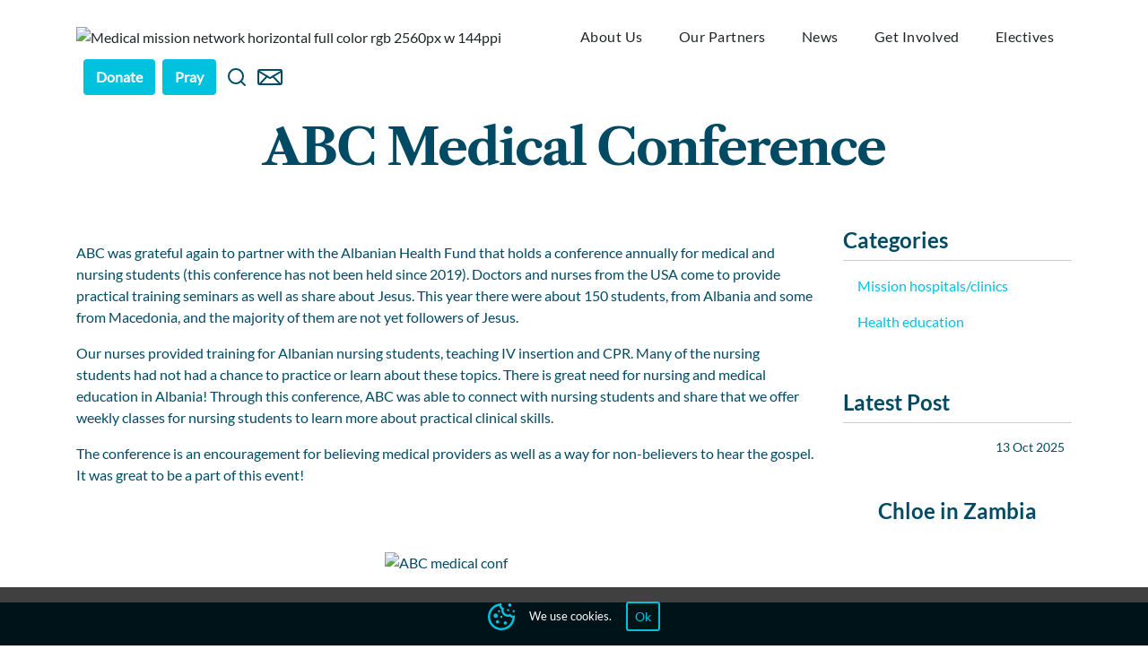

--- FILE ---
content_type: text/html; charset=utf-8
request_url: https://mmn.uk.com/blog/article/abc-medical-conference
body_size: 7004
content:


	
			
    
<!DOCTYPE html>
<html lang="en">

<head>
	<!-- Required meta tags -->
	<meta charset="utf-8">
	<meta name="viewport" content="width=device-width, initial-scale=1, shrink-to-fit=no, user-scalable=0">

	<link rel="manifest" href="/manifest.json">
	<link rel="apple-touch-icon" href="/assets/img/favicons/icon-192x192.png">

	<!-- inject:css -->
	<link rel="stylesheet" href="/assets/css/kurious.aaccdb66.css">
	<!-- endinject -->
	<title>ABC Medical Conference | MMN</title>
<script deprecated deprecation-notice="Universal Analytics (which is what this script uses) is being [discontinued on July 1st, 2023](https://support.google.com/analytics/answer/11583528). You should use Google gtag.js or Google Tag Manager instead and transition to a new GA4 property.">(function(i,s,o,g,r,a,m){i['GoogleAnalyticsObject']=r;i[r]=i[r]||function(){
(i[r].q=i[r].q||[]).push(arguments)},i[r].l=1*new Date();a=s.createElement(o),
m=s.getElementsByTagName(o)[0];a.async=1;a.src=g;m.parentNode.insertBefore(a,m)
})(window,document,'script','https://www.google-analytics.com/analytics.js','ga');
ga('create', 'UA-179264020-1', 'auto');
ga('send', 'pageview');
</script><meta name="generator" content="SEOmatic">
<meta name="referrer" content="no-referrer-when-downgrade">
<meta name="robots" content="all">
<meta content="en_GB" property="og:locale">
<meta content="MMN" property="og:site_name">
<meta content="website" property="og:type">
<meta content="https://mmn.uk.com/blog/article/abc-medical-conference" property="og:url">
<meta content="ABC Medical Conference" property="og:title">
<meta name="twitter:card" content="summary_large_image">
<meta name="twitter:creator" content="@">
<meta name="twitter:title" content="ABC Medical Conference">
<link href="https://mmn.uk.com/blog/article/abc-medical-conference" rel="canonical">
<link href="https://mmn.uk.com/" rel="home">
<link type="text/plain" href="https://mmn.uk.com/humans.txt" rel="author"></head>
<body class="">

					
	
<style>
	@media (min-width: 1024px) {
		body {
			padding-top: calc(2.0rem + 67px) !important;
		}
	}
</style>


<header class="fixed-top-md" data-kd-id="052" data-kd-type="mod">
	<div class="container py-1 py-md-3">
		<div class="row justify-content-between align-items-center no-gutters">
						<div class="col-auto brand-col">
				<a href="https://mmn.uk.com/" class="d-inline-block">
											<img src="/cache/images/77204/medical-mission-network-horizontal-full-color-rgb-2560px-w-144ppi_6ebbd9e6c53e5bd133744012c7026c8d.png" alt="Medical mission network horizontal full color rgb 2560px w 144ppi" class="img-fluid brand-large"/>
									</a>
			</div>
						<div class="col-sm-auto d-none d-sm-block">
				<nav class="desktop-nav">
					<ul class="d-block list-unstyled m-0 h-100 font-size-0 nav">
																				<li class="d-inline-block h-100 nav-item dropdown">
								<a href="https://mmn.uk.com/about-us" class="d-flex h-100 align-items-center nav-item mx-1">
									<span class="d-block">About Us</span>
								</a>
																	<div class="dropdown-menu py-0 mt-0">
																					<a class="dropdown-item py-2 px-3" href="https://mmn.uk.com/about-us/what-we-do">What we do</a>
																																<a class="dropdown-item py-2 px-3" href="https://mmn.uk.com/about-us/how-we-do-it">How we do it</a>
																																<a class="dropdown-item py-2 px-3" href="https://mmn.uk.com/about-us/impact">Impact</a>
																																<a class="dropdown-item py-2 px-3" href="https://mmn.uk.com/about-us/apply-for-a-grant">Apply for a grant</a>
																																<a class="dropdown-item py-2 px-3" href="https://mmn.uk.com/about-us/history">History</a>
																																<a class="dropdown-item py-2 px-3" href="https://mmn.uk.com/about-us/statement-of-faith">Statement of Faith</a>
																																<a class="dropdown-item py-2 px-3" href="https://mmn.uk.com/about-us/our-team">Our team</a>
																																<a class="dropdown-item py-2 px-3" href="https://mmn.uk.com/about-us/location">Location</a>
																														</div>
															</li>
																				<li class="d-inline-block h-100 nav-item ">
								<a href="https://mmn.uk.com/our-work" class="d-flex h-100 align-items-center nav-item mx-1">
									<span class="d-block">Our Partners</span>
								</a>
															</li>
																				<li class="d-inline-block h-100 nav-item ">
								<a href="https://mmn.uk.com/news" class="d-flex h-100 align-items-center nav-item mx-1">
									<span class="d-block">News</span>
								</a>
															</li>
																				<li class="d-inline-block h-100 nav-item dropdown">
								<a href="https://mmn.uk.com/get-involved" class="d-flex h-100 align-items-center nav-item mx-1">
									<span class="d-block">Get Involved</span>
								</a>
																	<div class="dropdown-menu py-0 mt-0">
																					<a class="dropdown-item py-2 px-3" href="https://mmn.uk.com/get-involved/magazine">Magazine</a>
																																<a class="dropdown-item py-2 px-3" href="https://mmn.uk.com/get-involved/prayer">Prayer</a>
																																<a class="dropdown-item py-2 px-3" href="https://mmn.uk.com/get-involved/ways-to-give">Ways to Give</a>
																																<a class="dropdown-item py-2 px-3" href="https://mmn.uk.com/get-involved/donated-goods">Donated Goods</a>
																														</div>
															</li>
																				<li class="d-inline-block h-100 nav-item ">
								<a href="https://mmn.uk.com/electives-2" class="d-flex h-100 align-items-center nav-item mx-1">
									<span class="d-block">Electives</span>
								</a>
															</li>
											</ul>
				</nav>
			</div>
						<div class="d-flex align-items-center">
									<a href="https://mmn.uk.com/donate" class="btn btn-primary text-white ml-2 d-none d-md-block font-weight-bold">Donate</a>
									<a href="https://mmn.uk.com/pray" class="btn btn-primary text-white ml-2 d-none d-md-block font-weight-bold">Pray</a>
				
				<a href="/search" class="search-link ml-2">Click here to search</a>
				<a href="/cdn-cgi/l/email-protection#a2cbccc4cde2cfcfcc8cd7c98cc1cdcf" class="mail-link ml-2 align-content-center pb-1"><svg class="align-self-center " width="28" height="18" viewbox="0 0 14 9" xmlns="http://www.w3.org/2000/svg"><g fill="currentColor" fill-rule="evenodd"><path d="M12.784 8.996H1.216c-.663 0-1.203-.54-1.203-1.204V1.208C.013.544.553.004 1.216.004h11.568c.663 0 1.203.54 1.203 1.204v6.584c0 .664-.54 1.204-1.203 1.204zM1.216.988a.22.22 0 0 0-.22.22v6.584c0 .122.099.22.22.22h11.568a.22.22 0 0 0 .22-.22V1.208a.22.22 0 0 0-.22-.22H1.216z"/><path d="M7 5.555a.491.491 0 0 1-.256-.072L.426 1.628A.492.492 0 0 1 .94.788L7.003 4.49 13.244.785a.492.492 0 0 1 .502.846L7.251 5.486a.492.492 0 0 1-.251.07z"/><path d="M12.8 8.996a.49.49 0 0 1-.358-.154l-4.16-4.404a.492.492 0 0 1 .715-.675l4.16 4.403a.492.492 0 0 1-.357.83zM1.2 8.996a.49.49 0 0 1-.357-.83l4.16-4.404a.492.492 0 0 1 .715.676l-4.16 4.404a.49.49 0 0 1-.358.154z"/></g></svg></a>
				<div class="ml-2 pl-2 d-lg-none align-content-center">
					<button class="btn-toggle btn" data-toggle="collapse" data-target="#mobileSection">
						<svg xmlns="http://www.w3.org/2000/svg" version="1.1" xmlns:xlink="http://www.w3.org/1999/xlink" xmlns:svgjs="http://svgjs.com/svgjs" viewbox="0 0 24 24" height="24" width="24">
							<g transform="matrix(1,0,0,1,0,0)">
								<path d="M 2.25,18.003h19.5 " stroke="#000000" fill="none" stroke-width="1.5" stroke-linecap="round" stroke-linejoin="round"></path>
								<path d="M 2.25,12.003h19.5 " stroke="#000000" fill="none" stroke-width="1.5" stroke-linecap="round" stroke-linejoin="round"></path>
								<path d="M 2.25,6.003h19.5" stroke="#000000" fill="none" stroke-width="1.5" stroke-linecap="round" stroke-linejoin="round"></path>
							</g>
						</svg>
					</button>
				</div>
			</div>
		</div>
	</div>
		<div class="mobileSection collapse" id="mobileSection">
		<div class="container-fluid p-0">
			<div class="row no-gutters">
				<div class="col">
					<nav class="navigation-xs text-center">
						<ul class="level1-styles collapse show">
																																							<li>
									<a href="https://mmn.uk.com/about-us" class="collapsed dropdown " data-toggle="collapse" data-target="#id-1">About Us</a>
																			<ul class="collapse level2-styles" id="id-1">
																																															<li>
													<a href="https://mmn.uk.com/about-us/what-we-do" class="collapsed "  data-target="#id-1-1">What we do</a>
																									</li>
																																															<li>
													<a href="https://mmn.uk.com/about-us/how-we-do-it" class="collapsed "  data-target="#id-1-2">How we do it</a>
																									</li>
																																															<li>
													<a href="https://mmn.uk.com/about-us/impact" class="collapsed "  data-target="#id-1-3">Impact</a>
																									</li>
																																															<li>
													<a href="https://mmn.uk.com/about-us/apply-for-a-grant" class="collapsed "  data-target="#id-1-4">Apply for a grant</a>
																									</li>
																																															<li>
													<a href="https://mmn.uk.com/about-us/history" class="collapsed "  data-target="#id-1-5">History</a>
																									</li>
																																															<li>
													<a href="https://mmn.uk.com/about-us/statement-of-faith" class="collapsed "  data-target="#id-1-6">Statement of Faith</a>
																									</li>
																																															<li>
													<a href="https://mmn.uk.com/about-us/our-team" class="collapsed "  data-target="#id-1-7">Our team</a>
																									</li>
																																															<li>
													<a href="https://mmn.uk.com/about-us/location" class="collapsed "  data-target="#id-1-8">Location</a>
																									</li>
																					</ul>
																	</li>
																																							<li>
									<a href="https://mmn.uk.com/our-work" class="collapsed  "  data-target="#id-2">Our Partners</a>
																	</li>
																																							<li>
									<a href="https://mmn.uk.com/news" class="collapsed  "  data-target="#id-3">News</a>
																	</li>
																																							<li>
									<a href="https://mmn.uk.com/get-involved" class="collapsed dropdown " data-toggle="collapse" data-target="#id-4">Get Involved</a>
																			<ul class="collapse level2-styles" id="id-4">
																																															<li>
													<a href="https://mmn.uk.com/get-involved/magazine" class="collapsed "  data-target="#id-4-1">Magazine</a>
																									</li>
																																															<li>
													<a href="https://mmn.uk.com/get-involved/prayer" class="collapsed "  data-target="#id-4-2">Prayer</a>
																									</li>
																																															<li>
													<a href="https://mmn.uk.com/get-involved/ways-to-give" class="collapsed "  data-target="#id-4-3">Ways to Give</a>
																									</li>
																																															<li>
													<a href="https://mmn.uk.com/get-involved/donated-goods" class="collapsed "  data-target="#id-4-4">Donated Goods</a>
																									</li>
																					</ul>
																	</li>
																																							<li>
									<a href="https://mmn.uk.com/electives-2" class="collapsed  "  data-target="#id-5">Electives</a>
																	</li>
																																							<li>
									<a href="https://mmn.uk.com/donate" class="collapsed  bg-primary text-white"  data-target="#id-6">Donate</a>
																	</li>
																																							<li>
									<a href="https://mmn.uk.com/pray" class="collapsed  bg-primary text-white"  data-target="#id-7">Pray</a>
																	</li>
													</ul>
					</nav>
				</div>
			</div>
		</div>
	</div>
</header>


	
	
        <section class="kd-theme-bg" data-kd-id="067" data-kd-type="lyt">
    <div class="container">
                        <div class="row">
                    <div class="col kd-theme-yiq-text last-comp-margin" role="heading">
                        <div class="module-header">
                            <span class="heading">ABC Medical Conference</span>
                                                    </div>
                    </div>
                </div>
                    <div class="row">
            <div class="col-12 col-sm last-comp-margin" role="main">

                																										
				                                    <div class="row" data-kd-id="022" data-kd-type="cpt" data-id="c_1">
	<div class="col styled-links">
		<h2></h2>
		<p><p>ABC was grateful again to partner with the Albanian Health Fund that holds a conference annually for medical and nursing students (this conference has not been held since 2019). Doctors and nurses from the USA come to provide practical training seminars as well as share about Jesus. This year there were about 150 students, from Albania and some from Macedonia, and the majority of them are not yet followers of Jesus.</p><p> Our nurses provided training for Albanian nursing students, teaching IV insertion and CPR. Many of the nursing students had not had a chance to practice or learn about these topics. There is great need for nursing and medical education in Albania! Through this conference, ABC was able to connect with nursing students and share that we offer weekly classes for nursing students to learn more about practical clinical skills.</p><p> The conference is an encouragement for believing medical providers as well as a way for non-believers to hear the gospel. It was great to be a part of this event!</p></p>
		<p>
												
	
									</p>
	</div>
</div>                                    <div class="row" data-kd-id="078" data-kd-type="cpt" data-id="c_2">
    <div class="col text-center">
                    <picture class=" embed-responsive embed-responsive-"><source media="(min-width: 1200px)" data-srcset="/cache/images/52153/ABC-medical-conf_4274f3fe50ef8d98bcae81b7b2033f87.jpeg"><source media="(min-width: 992px)" data-srcset="/cache/images/52153/ABC-medical-conf_3807a82257d6ded349720f29badce47d.jpeg"><source media="(min-width: 768px)" data-srcset="/cache/images/52153/ABC-medical-conf_5103bbb08a5a3b9014df8a2461a0d88c.jpeg"><source media="(min-width: 576px)" data-srcset="/cache/images/52153/ABC-medical-conf_ac1299968ed1fe638d505b6a848f2727.jpeg"><img class="img-fluid" src="/cache//images/52153/ABC-medical-conf_4274f3fe50ef8d98bcae81b7b2033f87_0a0c943da353d2fdd54269ace5e9090c.jpeg" data-src="/cache/images/52153/ABC-medical-conf_36b247c604a0c5c0b9e4eeb9847b3b08.jpeg" alt="ABC medical conf" loading="lazy"   ></picture>
            </div>
</div>                            
            </div>
            <div class="col-12 col-sm-3 mb-5 mb-sm-0 last-comp-margin" role="complementary">

                
												
										<div class="row" data-kd-id="080" data-kd-type="cpt">
    <div class="col">
        <!-- allow 3 heading size options: h3 | h4 | h5 -->
        <span class="h4 d-block kd-theme-yiq-border-20">Categories</span>
    </div>
</div>
																																																						

<div class="row" data-kd-id="050" data-kd-type="cpt">
    <div class="col">
        <ul class="nav nav-pills flex-column">
                            <li class="nav-item"> 
                    <a class="nav-link  " href="/news/category/mission-hospitals-clinics">Mission hospitals/clinics</a>
                </li>
                            <li class="nav-item"> 
                    <a class="nav-link  " href="/news/category/health-education">Health education</a>
                </li>
                    </ul>
    </div>
</div>					
				
																
				
				<div class="row" data-kd-id="080" data-kd-type="cpt">
    <div class="col">
        <!-- allow 3 heading size options: h3 | h4 | h5 -->
        <span class="h4 d-block kd-theme-yiq-border-20">Latest Post</span>
    </div>
</div>				
				
    
<div class="row" data-kd-id="082" data-kd-type="cpt">
    <div class="col">
        <a href="https://mmn.uk.com/blog/article/abc-medical-conference/article/chloe-in-zambia" class="card text-center border-0 kd-card-bg" data-card-theme="light">
            <div class="tag">
                                    <picture class=" embed-responsive embed-responsive-"><source media="(min-width: 1200px)" data-srcset="/cache/images/81501/1000097933_55f76bc90cbc9731bd8056dc68d87fd3.jpg"><source media="(min-width: 992px)" data-srcset="/cache/images/81501/1000097933_0b7b59a2e76922457308379320e46c5d.jpg"><source media="(min-width: 768px)" data-srcset="/cache/images/81501/1000097933_364ec5ea64e4ad006f04eb48bf11c556.jpg"><source media="(min-width: 576px)" data-srcset="/cache/images/81501/1000097933_58cbe11411e8beba9c3c5a618f84da5a.jpg"><img class="img-fluid card-img-top" src="/cache//images/81501/1000097933_55f76bc90cbc9731bd8056dc68d87fd3_0a0c943da353d2fdd54269ace5e9090c.jpg" data-src="/cache/images/81501/1000097933_36b247c604a0c5c0b9e4eeb9847b3b08.jpg" alt="1000097933" loading="lazy"   ></picture>
                                <span class="tag-text d-inline-block p-2">13 Oct 2025</span>
            </div>
            <div class="card-body kd-card-yiq-text">
                <span class="h4 card-title d-block">Chloe in Zambia</span>
                                                            </div>
        </a>
    </div>
</div>							
            
            </div>
        </div>
    </div>
</section>
				
		        
	
				<section class="fixed-bottom d-none" data-kd-id="010" id="cookie-notification" data-kd-type="mod">
		<div class="container">
			<div class="row no-gutters">
				<div class="col styled-links">
					<div class="content">
						<span>
							<svg xmlns='http://www.w3.org/2000/svg' width='65' height='65' viewBox='0 0 65 65'>
								<path class="fill-primary" d='M32.5 0C14.552 0 0 14.552 0 32.5S14.552 65 32.5 65 65 50.448 65 32.5c0-1.316-.1-2.607-.254-3.883a6.735 6.735 0 0 1-3.808 1.175c-2.92 0-5.387-1.86-6.338-4.449a10.76 10.76 0 0 1-5.85 1.74c-5.983 0-10.833-4.85-10.833-10.833 0-1.99.575-3.83 1.513-5.433-.055.003-.105.016-.16.016a6.77 6.77 0 0 1-6.77-6.77c0-1.509.51-2.886 1.344-4.01C33.397.033 32.952 0 32.5 0zm20.313 0a4.062 4.062 0 1 0 0 8.125 4.062 4.062 0 0 0 0-8.125zM27.226 5.93a12.227 12.227 0 0 0 5.401 8.347 15.536 15.536 0 0 0-.127 1.973c0 8.96 7.29 16.25 16.25 16.25 1.349 0 2.686-.172 3.983-.503a12.199 12.199 0 0 0 6.723 3.121C58.135 48.831 46.551 59.583 32.5 59.583c-14.934 0-27.083-12.15-27.083-27.083 0-13.13 9.391-24.108 21.81-26.57zm21.524 7.612a2.708 2.708 0 1 0 0 5.416 2.708 2.708 0 0 0 0-5.416zM27.083 16.25a2.708 2.708 0 1 0 0 5.417 2.708 2.708 0 0 0 0-5.417zm35.209 0a2.708 2.708 0 1 0 0 5.417 2.708 2.708 0 0 0 0-5.417zm-43.334 8.125a5.417 5.417 0 1 0 0 10.833 5.417 5.417 0 0 0 0-10.833zM32.5 29.792a2.708 2.708 0 1 0 0 5.416 2.708 2.708 0 0 0 0-5.416zm-9.48 10.833a4.062 4.062 0 1 0 0 8.125 4.062 4.062 0 0 0 0-8.125zm18.96 2.708a4.062 4.062 0 1 0 0 8.125 4.062 4.062 0 0 0 0-8.125z' /></svg>
						</span>
						<small>We use cookies.</small>
						<a href="" class="btn btn-outline-primary btn-sm">Ok</a>
					</div>
				</div>
			</div>
		</div>
	</section>	
					
	<footer class="pt-8" data-kd-id="004" data-kd-theme="dark" data-kd-type="mod">
		<div class="container">
			<div class="row">
				<div class="col-sm-6">
					<div class="row">
						<div class="col-12">
							<div class="info align-items-baseline">
								<!-- logo -->
																								<a href="/" class="brand mb-4">
									<picture class=""><img class="img-fluid" src="/cache//images/77205/medical-mission-network-horizontal-inverted-rgb-2560px-w-144ppi_0e4794a92d4747e05f773483779363c2_37ab92c375151fbec1fbea5c3920270d.png" data-src="/cache/images/77205/medical-mission-network-horizontal-inverted-rgb-2560px-w-144ppi_0e4794a92d4747e05f773483779363c2.png" alt="Medical mission network horizontal inverted rgb 2560px w 144ppi" loading="lazy"   ></picture>
																	</a>
																
								<a href="/cdn-cgi/l/email-protection#afc6c1c9c0efc2c2c181dac481ccc0c2"><span class="__cf_email__" data-cfemail="5d34333b321d303033732836733e3230">[email&#160;protected]</span></a>
								<a href="tel:01793538200">01793 538200</a>
								<span class="small">Unit 16, Star West, Westmead Drive, Swindon, SN5 7SW</span>
								<span class="small">Registered Charity: 1200235</span>
							</div>
						</div>
											</div>
				</div>
				<div class="col-sm-1 divider"></div>
				<div class="col-sm-5">
					<div class="row">
						<div class="col-6 col-sm-4">
							<span class="footer-heading">Menu</span>
							<nav>
								<ul>
																	<li><a href="https://mmn.uk.com/about-us">About Us</a></li>
																	<li><a href="https://mmn.uk.com/our-work">Our Partners</a></li>
																	<li><a href="https://mmn.uk.com/news">News</a></li>
																	<li><a href="https://mmn.uk.com/get-involved">Get Involved</a></li>
																	<li><a href="https://mmn.uk.com/electives">Electives</a></li>
																	<li><a href="https://mmn.enthuse.com/donate#!/">Donate</a></li>
																	<li><a href="https://mmn.uk.com/prayer">Pray</a></li>
																</ul>
							</nav>
						</div>
						<div class="col-6 col-sm-8">
							<span class="footer-heading">Links</span>
							<nav>
								<ul>
																	<li><a href="https://mmn.uk.com/services/grants">Grants</a></li>
																	<li><a href="https://mmn.uk.com/electives">Electives</a></li>
																	<li><a href="https://mmn.uk.com/magazine">Magazine</a></li>
																	<li><a href="https://mmn.uk.com/contact">Contact</a></li>
																	<li><a href="https://mmn.uk.com/privacy-policy">Privacy Policy</a></li>
																	<li><a href="https://mmn.uk.com/terms-and-conditions">Terms and Conditions</a></li>
																</ul>
							</nav>
						</div>
					</div>
				</div>
			</div>
		</div>
	</footer>	
    <!-- inject:apphashes -->
	<script data-cfasync="false" src="/cdn-cgi/scripts/5c5dd728/cloudflare-static/email-decode.min.js"></script><script>
		var apphashes = {
			"app":"3bfa4e15"
		}
	</script>
	<!-- endinject -->
	<script>
		window.csrfTokenName = "CRAFT_CSRF_TOKEN";
    	window.csrfTokenValue = "ySjjFZHRFbg\u002DIqXamvWSfvf3nxpIvSqlepCxoRKeow2GcZhL_OemK4pEoF7ihSD7d2b6tKyi1SG8kP1SK8tQyRGgx\u002Dwny5FY9SvLAJql6B0\u003D";
	</script>
    <!-- inject:js -->
	<script src="/assets/js/app.947f0761.js"></script>
	<!-- endinject -->

	

<script type="application/ld+json">{"@context":"http://schema.org","@graph":[{"@type":"WebPage","author":{"@id":"#identity"},"copyrightHolder":{"@id":"#identity"},"copyrightYear":"2022-01-05T19:07:00+00:00","creator":{"@id":"#creator"},"dateModified":"2022-01-05T19:11:25+00:00","datePublished":"2022-01-05T19:07:00+00:00","headline":"ABC Medical Conference","inLanguage":"en-gb","mainEntityOfPage":"https://mmn.uk.com/blog/article/abc-medical-conference","name":"ABC Medical Conference","publisher":{"@id":"#creator"},"url":"https://mmn.uk.com/blog/article/abc-medical-conference"},{"@id":"#identity","@type":"Corporation","address":{"@type":"PostalAddress","addressLocality":"Wickford","addressRegion":"Essex","postalCode":"SS11 8YW","streetAddress":"Unit 1, Victory Close Fulmar Way"},"description":"Medical Missionary News\r\nUnit 1, Victory Close\r\nFulmar Way , Wickford\r\nEssex, SS11 8YW","email":"info@mmn.uk.com","image":{"@type":"ImageObject","height":"50","url":"https://staging.vegetology.com/images/vegetology-logo.png","width":"230"},"name":"Medical Missionary News","telephone":"01268 765 266"},{"@id":"http://www.kurious.agency#creator","@type":"Corporation","address":{"@type":"PostalAddress","addressCountry":"United Kingdom","addressLocality":"Liverpool","addressRegion":"Merseyside","postalCode":"L19 2RF","streetAddress":"19a The Matchworks"},"description":"Kurious is an agency that specialises in digital commerce.","email":"hello@kurious.agency","name":"Kurious Agency","telephone":"08451297192","url":"http://www.kurious.agency"},{"@type":"BreadcrumbList","description":"Breadcrumbs list","itemListElement":[{"@type":"ListItem","item":"https://mmn.uk.com/","name":"Homepage","position":1},{"@type":"ListItem","item":"https://mmn.uk.com/blog/article/abc-medical-conference","name":"ABC Medical Conference","position":2}],"name":"Breadcrumbs"}]}</script><script defer src="https://static.cloudflareinsights.com/beacon.min.js/vcd15cbe7772f49c399c6a5babf22c1241717689176015" integrity="sha512-ZpsOmlRQV6y907TI0dKBHq9Md29nnaEIPlkf84rnaERnq6zvWvPUqr2ft8M1aS28oN72PdrCzSjY4U6VaAw1EQ==" data-cf-beacon='{"version":"2024.11.0","token":"a4c2c8e366074defa0366387c925cd53","r":1,"server_timing":{"name":{"cfCacheStatus":true,"cfEdge":true,"cfExtPri":true,"cfL4":true,"cfOrigin":true,"cfSpeedBrain":true},"location_startswith":null}}' crossorigin="anonymous"></script>
</body>
</html>	
 <!-- Cached by Blitz on 2026-01-12T09:44:45+00:00 -->

--- FILE ---
content_type: text/html; charset=UTF-8
request_url: https://mmn.uk.com/actions/blitz/csrf/token
body_size: -58
content:
L96EDzDoEmtHD83Te8jpylGgmyT3xE8mSiK4UU6lWcKmvyhE0BoklxuV6WBXnSdaD2WgkDT_v7Bg0s9uxKouXztm3GMflBT7yedwN_1FQ_g=

--- FILE ---
content_type: text/css
request_url: https://mmn.uk.com/assets/css/kurious.aaccdb66.css
body_size: 74348
content:
@charset "UTF-8";@font-face{font-family:librecaslontext-bold;src:url(/assets/fonts/librecaslontext-bold.woff2) format("woff2");font-weight:400;font-style:normal}@font-face{font-family:lato-light;src:url(/assets/fonts/lato-light.woff2) format("woff2");font-weight:400;font-style:normal}@font-face{font-family:lato-regular;src:url(/assets/fonts/lato-regular.woff2) format("woff2");font-weight:400;font-style:normal}@font-face{font-family:lato-bold;src:url(/assets/fonts/lato-bold.woff2) format("woff2");font-weight:400;font-style:normal}b,strong{font-family:lato-bold,Arial,sans-serif}:root{--blue:#007bff;--indigo:#6610f2;--purple:#6f42c1;--pink:#e83e8c;--red:#dc3545;--orange:#fd7e14;--yellow:#f2dc31;--green:#43b34f;--teal:#20c997;--cyan:#17a2b8;--white:#fff;--gray:#6c757d;--gray-dark:#343a40;--primary:#00c1de;--secondary:#84c90d;--action:#e83e8c;--custom1:#008fbe;--custom2:#00607f;--custom3:#6f42c1;--custom4:#e83e8c;--custom5:#000;--custom6:#000;--custom7:#000;--custom8:#000;--custom9:#000;--custom10:#000;--neutral:#e7f9ff;--success:#28a745;--info:#17a2b8;--warning:#f2dc31;--danger:#dc3545;--light:#fff;--dark:#004b63;--breakpoint-xs:0;--breakpoint-sm:576px;--breakpoint-md:768px;--breakpoint-lg:992px;--breakpoint-xl:1200px;--font-family-sans-serif:"lato-regular",Arial,sans-serif;--font-family-monospace:SFMono-Regular,Menlo,Monaco,Consolas,"Liberation Mono","Courier New",monospace}*,:after,:before{box-sizing:border-box}html{font-family:sans-serif;line-height:1.15;-webkit-text-size-adjust:100%;-webkit-tap-highlight-color:rgba(0,0,0,0)}article,aside,figcaption,figure,footer,header,hgroup,main,nav,section{display:block}body{margin:0;font-family:lato-regular,Arial,sans-serif;font-size:1rem;font-weight:400;line-height:1.5;color:#004b63;text-align:left;background-color:#fff}[tabindex="-1"]:focus:not(:focus-visible){outline:0!important}hr{box-sizing:content-box;height:0;overflow:visible}h1,h2,h3,h4,h5,h6{margin-top:0;margin-bottom:.5rem}p{margin-top:0;margin-bottom:1rem}abbr[data-original-title],abbr[title]{text-decoration:underline;-webkit-text-decoration:underline dotted;text-decoration:underline dotted;cursor:help;border-bottom:0;-webkit-text-decoration-skip-ink:none;text-decoration-skip-ink:none}address{font-style:normal;line-height:inherit}address,dl,ol,ul{margin-bottom:1rem}dl,ol,ul{margin-top:0}ol ol,ol ul,ul ol,ul ul{margin-bottom:0}dt{font-weight:700}dd{margin-bottom:.5rem;margin-left:0}blockquote{margin:0 0 1rem}b,strong{font-weight:bolder}small{font-size:80%}sub,sup{position:relative;font-size:75%;line-height:0;vertical-align:baseline}sub{bottom:-.25em}sup{top:-.5em}a{color:#00c1de;text-decoration:none;background-color:transparent}a:hover{color:#007e92;text-decoration:underline}a:not([href]),a:not([href]):hover{color:inherit;text-decoration:none}code,kbd,pre,samp{font-family:SFMono-Regular,Menlo,Monaco,Consolas,Liberation Mono,Courier New,monospace;font-size:1em}pre{margin-top:0;margin-bottom:1rem;overflow:auto}figure{margin:0 0 1rem}img{border-style:none}img,svg{vertical-align:middle}svg{overflow:hidden}table{border-collapse:collapse}caption{padding-top:.75rem;padding-bottom:.75rem;color:#6c757d;text-align:left;caption-side:bottom}th{text-align:inherit}label{display:inline-block;margin-bottom:.5rem}button{border-radius:0}button:focus{outline:1px dotted;outline:5px auto -webkit-focus-ring-color}button,input,optgroup,select,textarea{margin:0;font-family:inherit;font-size:inherit;line-height:inherit}button,input{overflow:visible}button,select{text-transform:none}select{word-wrap:normal}[type=button],[type=reset],[type=submit],button{-webkit-appearance:button}[type=button]:not(:disabled),[type=reset]:not(:disabled),[type=submit]:not(:disabled),button:not(:disabled){cursor:pointer}[type=button]::-moz-focus-inner,[type=reset]::-moz-focus-inner,[type=submit]::-moz-focus-inner,button::-moz-focus-inner{padding:0;border-style:none}input[type=checkbox],input[type=radio]{box-sizing:border-box;padding:0}input[type=date],input[type=datetime-local],input[type=month],input[type=time]{-webkit-appearance:listbox}textarea{overflow:auto;resize:vertical}fieldset{min-width:0;padding:0;margin:0;border:0}legend{display:block;width:100%;max-width:100%;padding:0;margin-bottom:.5rem;font-size:1.5rem;line-height:inherit;color:inherit;white-space:normal}@media (max-width:1200px){legend{font-size:calc(1.275rem + .3vw)}}progress{vertical-align:baseline}[type=number]::-webkit-inner-spin-button,[type=number]::-webkit-outer-spin-button{height:auto}[type=search]{outline-offset:-2px;-webkit-appearance:none}[type=search]::-webkit-search-decoration{-webkit-appearance:none}::-webkit-file-upload-button{font:inherit;-webkit-appearance:button}output{display:inline-block}summary{display:list-item;cursor:pointer}template{display:none}[hidden]{display:none!important}.h1,.h2,.h3,.h4,.h5,.h6,.module-header .intro,.module-header [data-kd-id="087"] [data-kd-id="096"] .intro,[data-kd-id="001"] .work-layout .item .title,[data-kd-id="004"] .footer-heading,[data-kd-id="005"] ul li,[data-kd-id="006"] .title,[data-kd-id="012"] .content .module-header .intro,[data-kd-id="012"] .content .module-header [data-kd-id="087"] [data-kd-id="096"] .intro,[data-kd-id="024"] .content table .title,[data-kd-id="035"] .title,[data-kd-id="036"] .basket-view .title,[data-kd-id="038"] .title,[data-kd-id="087"] [data-kd-id="096"] .h3,[data-kd-id="087"] [data-kd-id="096"] .module-header .intro,[data-kd-id="087"] [data-kd-id="096"] [data-kd-id="012"] .content .module-header .intro,h1,h2,h3,h4,h5,h6{margin-bottom:.5rem;font-family:lato-bold,Arial,sans-serif;font-weight:400;line-height:1.2}.h1,h1{font-size:2.5rem}@media (max-width:1200px){.h1,h1{font-size:calc(1.375rem + 1.5vw)}}.h2,h2{font-size:2rem}@media (max-width:1200px){.h2,h2{font-size:calc(1.325rem + .9vw)}}.h3,.module-header .intro,[data-kd-id="012"] .content .module-header .intro,h3{font-size:1.75rem}@media (max-width:1200px){.h3,.module-header .intro,[data-kd-id="012"] .content .module-header .intro,h3{font-size:calc(1.3rem + .6vw)}}.h4,[data-kd-id="005"] ul li,[data-kd-id="006"] .title,h4{font-size:1.5rem}@media (max-width:1200px){.h4,[data-kd-id="005"] ul li,[data-kd-id="006"] .title,h4{font-size:calc(1.275rem + .3vw)}}.h5,.module-header [data-kd-id="087"] [data-kd-id="096"] .intro,[data-kd-id="004"] .footer-heading,[data-kd-id="012"] .content .module-header [data-kd-id="087"] [data-kd-id="096"] .intro,[data-kd-id="024"] .content table .title,[data-kd-id="035"] .title,[data-kd-id="036"] .basket-view .title,[data-kd-id="038"] .title,[data-kd-id="087"] [data-kd-id="096"] .h3,[data-kd-id="087"] [data-kd-id="096"] .module-header .intro,[data-kd-id="087"] [data-kd-id="096"] [data-kd-id="012"] .content .module-header .intro,h5{font-size:1.25rem}.h6,[data-kd-id="001"] .work-layout .item .title,h6{font-size:1rem}.lead{font-size:1.25rem;font-weight:300}.display-1{font-size:6rem;font-weight:300;line-height:1.2}@media (max-width:1200px){.display-1{font-size:calc(1.725rem + 5.7vw)}}.display-2{font-size:5.5rem;font-weight:300;line-height:1.2}@media (max-width:1200px){.display-2{font-size:calc(1.675rem + 5.1vw)}}.display-3{font-size:4.5rem;font-weight:300;line-height:1.2}@media (max-width:1200px){.display-3{font-size:calc(1.575rem + 3.9vw)}}.display-4,.module-header .heading{font-size:3.5rem;font-weight:300;line-height:1.2}@media (max-width:1200px){.display-4,.module-header .heading{font-size:calc(1.475rem + 2.7vw)}}hr{margin-top:1rem;margin-bottom:1rem;border:0;border-top:1px solid rgba(0,0,0,.1)}.small,small{font-size:80%;font-weight:400}.mark,mark{padding:.2em;background-color:#fcf8e3}.list-inline,.list-unstyled{padding-left:0;list-style:none}.list-inline-item{display:inline-block}.list-inline-item:not(:last-child){margin-right:.5rem}.initialism{font-size:90%;text-transform:uppercase}.blockquote{margin-bottom:1rem;font-size:1.25rem}.blockquote-footer{display:block;font-size:80%;color:#6c757d}.blockquote-footer:before{content:"— "}.img-fluid,.img-thumbnail{max-width:100%;height:auto}.img-thumbnail{padding:.25rem;background-color:#fff;border:1px solid #dee2e6;border-radius:.25rem}.figure{display:inline-block}.figure-img{margin-bottom:.5rem;line-height:1}.figure-caption{font-size:90%;color:#6c757d}.container{width:100%;padding-right:15px;padding-left:15px;margin-right:auto;margin-left:auto}@media (min-width:576px){.container{max-width:540px}}@media (min-width:768px){.container{max-width:720px}}@media (min-width:992px){.container{max-width:960px}}@media (min-width:1200px){.container{max-width:1140px}}.container-fluid,.container-lg,.container-md,.container-sm,.container-xl{width:100%;padding-right:15px;padding-left:15px;margin-right:auto;margin-left:auto}@media (min-width:576px){.container,.container-sm{max-width:540px}}@media (min-width:768px){.container,.container-md,.container-sm{max-width:720px}}@media (min-width:992px){.container,.container-lg,.container-md,.container-sm{max-width:960px}}@media (min-width:1200px){.container,.container-lg,.container-md,.container-sm,.container-xl{max-width:1140px}}.row{display:-ms-flexbox;display:flex;-ms-flex-wrap:wrap;flex-wrap:wrap;margin-right:-15px;margin-left:-15px}.no-gutters{margin-right:0;margin-left:0}.no-gutters>.col,.no-gutters>[class*=col-]{padding-right:0;padding-left:0}.col,.col-1,.col-2,.col-3,.col-4,.col-5,.col-6,.col-7,.col-8,.col-9,.col-10,.col-11,.col-12,.col-auto,.col-lg,.col-lg-1,.col-lg-2,.col-lg-3,.col-lg-4,.col-lg-5,.col-lg-6,.col-lg-7,.col-lg-8,.col-lg-9,.col-lg-10,.col-lg-11,.col-lg-12,.col-lg-auto,.col-md,.col-md-1,.col-md-2,.col-md-3,.col-md-4,.col-md-5,.col-md-6,.col-md-7,.col-md-8,.col-md-9,.col-md-10,.col-md-11,.col-md-12,.col-md-auto,.col-sm,.col-sm-1,.col-sm-2,.col-sm-3,.col-sm-4,.col-sm-5,.col-sm-6,.col-sm-7,.col-sm-8,.col-sm-9,.col-sm-10,.col-sm-11,.col-sm-12,.col-sm-auto,.col-xl,.col-xl-1,.col-xl-2,.col-xl-3,.col-xl-4,.col-xl-5,.col-xl-6,.col-xl-7,.col-xl-8,.col-xl-9,.col-xl-10,.col-xl-11,.col-xl-12,.col-xl-auto,[data-kd-id="003"] .col,[data-kd-id="003"].desktop-layout-center .col,[data-kd-id="003"].desktop-layout-left .col,[data-kd-id="003"].desktop-layout-right .col,[data-kd-id="005"] .col,[data-kd-id="006"] .col,[data-kd-id="087"] [data-kd-id="096"] .col,[data-kd-id="096"] .col{position:relative;width:100%;padding-right:15px;padding-left:15px}.col{-ms-flex-preferred-size:0;flex-basis:0;-ms-flex-positive:1;flex-grow:1;max-width:100%}.row-cols-1>*{-ms-flex:0 0 100%;flex:0 0 100%;max-width:100%}.row-cols-2>*{-ms-flex:0 0 50%;flex:0 0 50%;max-width:50%}.row-cols-3>*{-ms-flex:0 0 33.3333333333%;flex:0 0 33.3333333333%;max-width:33.3333333333%}.row-cols-4>*{-ms-flex:0 0 25%;flex:0 0 25%;max-width:25%}.row-cols-5>*{-ms-flex:0 0 20%;flex:0 0 20%;max-width:20%}.row-cols-6>*{-ms-flex:0 0 16.6666666667%;flex:0 0 16.6666666667%;max-width:16.6666666667%}.col-auto{-ms-flex:0 0 auto;flex:0 0 auto;width:auto;max-width:100%}.col-1{-ms-flex:0 0 8.3333333333%;flex:0 0 8.3333333333%;max-width:8.3333333333%}.col-2{-ms-flex:0 0 16.6666666667%;flex:0 0 16.6666666667%;max-width:16.6666666667%}.col-3{-ms-flex:0 0 25%;flex:0 0 25%;max-width:25%}.col-4{-ms-flex:0 0 33.3333333333%;flex:0 0 33.3333333333%;max-width:33.3333333333%}.col-5{-ms-flex:0 0 41.6666666667%;flex:0 0 41.6666666667%;max-width:41.6666666667%}.col-6{-ms-flex:0 0 50%;flex:0 0 50%;max-width:50%}.col-7{-ms-flex:0 0 58.3333333333%;flex:0 0 58.3333333333%;max-width:58.3333333333%}.col-8{-ms-flex:0 0 66.6666666667%;flex:0 0 66.6666666667%;max-width:66.6666666667%}.col-9{-ms-flex:0 0 75%;flex:0 0 75%;max-width:75%}.col-10,[data-kd-id="087"] [data-kd-id="096"] .col{-ms-flex:0 0 83.3333333333%;flex:0 0 83.3333333333%;max-width:83.3333333333%}.col-11,[data-kd-id="096"] .col{-ms-flex:0 0 91.6666666667%;flex:0 0 91.6666666667%;max-width:91.6666666667%}.col-12,[data-kd-id="003"] .col,[data-kd-id="005"] .col,[data-kd-id="006"] .col{-ms-flex:0 0 100%;flex:0 0 100%;max-width:100%}.order-first{-ms-flex-order:-1;order:-1}.order-last{-ms-flex-order:13;order:13}.order-0,[data-kd-id="069"].desktop-layout-flip .content,[data-kd-id="071"].desktop-layout-flip .content{-ms-flex-order:0;order:0}.order-1,[data-kd-id="069"].desktop-layout-flip .media,[data-kd-id="071"].desktop-layout-flip .media{-ms-flex-order:1;order:1}.order-2{-ms-flex-order:2;order:2}.order-3{-ms-flex-order:3;order:3}.order-4{-ms-flex-order:4;order:4}.order-5{-ms-flex-order:5;order:5}.order-6{-ms-flex-order:6;order:6}.order-7{-ms-flex-order:7;order:7}.order-8{-ms-flex-order:8;order:8}.order-9{-ms-flex-order:9;order:9}.order-10{-ms-flex-order:10;order:10}.order-11{-ms-flex-order:11;order:11}.order-12{-ms-flex-order:12;order:12}.offset-1{margin-left:8.3333333333%}.offset-2{margin-left:16.6666666667%}.offset-3{margin-left:25%}.offset-4{margin-left:33.3333333333%}.offset-5{margin-left:41.6666666667%}.offset-6{margin-left:50%}.offset-7{margin-left:58.3333333333%}.offset-8{margin-left:66.6666666667%}.offset-9{margin-left:75%}.offset-10{margin-left:83.3333333333%}.offset-11{margin-left:91.6666666667%}@media (min-width:576px){.col-sm{-ms-flex-preferred-size:0;flex-basis:0;-ms-flex-positive:1;flex-grow:1;max-width:100%}.row-cols-sm-1>*{-ms-flex:0 0 100%;flex:0 0 100%;max-width:100%}.row-cols-sm-2>*{-ms-flex:0 0 50%;flex:0 0 50%;max-width:50%}.row-cols-sm-3>*{-ms-flex:0 0 33.3333333333%;flex:0 0 33.3333333333%;max-width:33.3333333333%}.row-cols-sm-4>*{-ms-flex:0 0 25%;flex:0 0 25%;max-width:25%}.row-cols-sm-5>*{-ms-flex:0 0 20%;flex:0 0 20%;max-width:20%}.row-cols-sm-6>*{-ms-flex:0 0 16.6666666667%;flex:0 0 16.6666666667%;max-width:16.6666666667%}.col-sm-auto{-ms-flex:0 0 auto;flex:0 0 auto;width:auto;max-width:100%}.col-sm-1{-ms-flex:0 0 8.3333333333%;flex:0 0 8.3333333333%;max-width:8.3333333333%}.col-sm-2{-ms-flex:0 0 16.6666666667%;flex:0 0 16.6666666667%;max-width:16.6666666667%}.col-sm-3{-ms-flex:0 0 25%;flex:0 0 25%;max-width:25%}.col-sm-4,[data-kd-id="006"] .col{-ms-flex:0 0 33.3333333333%;flex:0 0 33.3333333333%;max-width:33.3333333333%}.col-sm-5{-ms-flex:0 0 41.6666666667%;flex:0 0 41.6666666667%;max-width:41.6666666667%}.col-sm-6{-ms-flex:0 0 50%;flex:0 0 50%;max-width:50%}.col-sm-7{-ms-flex:0 0 58.3333333333%;flex:0 0 58.3333333333%;max-width:58.3333333333%}.col-sm-8,[data-kd-id="003"].desktop-layout-center .col,[data-kd-id="003"].desktop-layout-left .col,[data-kd-id="003"].desktop-layout-right .col,[data-kd-id="005"] .col{-ms-flex:0 0 66.6666666667%;flex:0 0 66.6666666667%;max-width:66.6666666667%}.col-sm-9{-ms-flex:0 0 75%;flex:0 0 75%;max-width:75%}.col-sm-10{-ms-flex:0 0 83.3333333333%;flex:0 0 83.3333333333%;max-width:83.3333333333%}.col-sm-11{-ms-flex:0 0 91.6666666667%;flex:0 0 91.6666666667%;max-width:91.6666666667%}.col-sm-12{-ms-flex:0 0 100%;flex:0 0 100%;max-width:100%}.order-sm-first{-ms-flex-order:-1;order:-1}.order-sm-last{-ms-flex-order:13;order:13}.order-sm-0{-ms-flex-order:0;order:0}.order-sm-1,[data-kd-id="012"].desktop-layout-flip .row .col-sm-6:first-child,[data-kd-id="014"].desktop-layout-flip .row [class^=col-]:last-child{-ms-flex-order:1;order:1}.order-sm-2,[data-kd-id="014"].desktop-layout-flip .row [class^=col-]:first-child{-ms-flex-order:2;order:2}.order-sm-3{-ms-flex-order:3;order:3}.order-sm-4{-ms-flex-order:4;order:4}.order-sm-5{-ms-flex-order:5;order:5}.order-sm-6,[data-kd-id="012"].desktop-layout-flip .row .col-sm-6:nth-child(2){-ms-flex-order:6;order:6}.order-sm-7{-ms-flex-order:7;order:7}.order-sm-8{-ms-flex-order:8;order:8}.order-sm-9{-ms-flex-order:9;order:9}.order-sm-10{-ms-flex-order:10;order:10}.order-sm-11{-ms-flex-order:11;order:11}.order-sm-12{-ms-flex-order:12;order:12}.offset-sm-0,[data-kd-id="003"].desktop-layout-left .col,[data-kd-id="014"].desktop-layout-flip .row [class^=col-]:last-child{margin-left:0}.offset-sm-1,[data-kd-id="014"].desktop-layout-flip .row [class^=col-]:first-child{margin-left:8.3333333333%}.offset-sm-2,[data-kd-id="005"] .col{margin-left:16.6666666667%}.offset-sm-3,[data-kd-id="003"].desktop-layout-center .col{margin-left:25%}.offset-sm-4,[data-kd-id="003"].desktop-layout-right .col{margin-left:33.3333333333%}.offset-sm-5{margin-left:41.6666666667%}.offset-sm-6{margin-left:50%}.offset-sm-7{margin-left:58.3333333333%}.offset-sm-8{margin-left:66.6666666667%}.offset-sm-9{margin-left:75%}.offset-sm-10{margin-left:83.3333333333%}.offset-sm-11{margin-left:91.6666666667%}}@media (min-width:768px){.col-md{-ms-flex-preferred-size:0;flex-basis:0;-ms-flex-positive:1;flex-grow:1;max-width:100%}.row-cols-md-1>*{-ms-flex:0 0 100%;flex:0 0 100%;max-width:100%}.row-cols-md-2>*{-ms-flex:0 0 50%;flex:0 0 50%;max-width:50%}.row-cols-md-3>*{-ms-flex:0 0 33.3333333333%;flex:0 0 33.3333333333%;max-width:33.3333333333%}.row-cols-md-4>*{-ms-flex:0 0 25%;flex:0 0 25%;max-width:25%}.row-cols-md-5>*{-ms-flex:0 0 20%;flex:0 0 20%;max-width:20%}.row-cols-md-6>*{-ms-flex:0 0 16.6666666667%;flex:0 0 16.6666666667%;max-width:16.6666666667%}.col-md-auto{-ms-flex:0 0 auto;flex:0 0 auto;width:auto;max-width:100%}.col-md-1{-ms-flex:0 0 8.3333333333%;flex:0 0 8.3333333333%;max-width:8.3333333333%}.col-md-2{-ms-flex:0 0 16.6666666667%;flex:0 0 16.6666666667%;max-width:16.6666666667%}.col-md-3{-ms-flex:0 0 25%;flex:0 0 25%;max-width:25%}.col-md-4{-ms-flex:0 0 33.3333333333%;flex:0 0 33.3333333333%;max-width:33.3333333333%}.col-md-5{-ms-flex:0 0 41.6666666667%;flex:0 0 41.6666666667%;max-width:41.6666666667%}.col-md-6{-ms-flex:0 0 50%;flex:0 0 50%;max-width:50%}.col-md-7{-ms-flex:0 0 58.3333333333%;flex:0 0 58.3333333333%;max-width:58.3333333333%}.col-md-8,[data-kd-id="003"].desktop-layout-center .col,[data-kd-id="003"].desktop-layout-right .col,[data-kd-id="005"] .col{-ms-flex:0 0 66.6666666667%;flex:0 0 66.6666666667%;max-width:66.6666666667%}.col-md-9{-ms-flex:0 0 75%;flex:0 0 75%;max-width:75%}.col-md-10{-ms-flex:0 0 83.3333333333%;flex:0 0 83.3333333333%;max-width:83.3333333333%}.col-md-11{-ms-flex:0 0 91.6666666667%;flex:0 0 91.6666666667%;max-width:91.6666666667%}.col-md-12{-ms-flex:0 0 100%;flex:0 0 100%;max-width:100%}.order-md-first{-ms-flex-order:-1;order:-1}.order-md-last{-ms-flex-order:13;order:13}.order-md-0{-ms-flex-order:0;order:0}.order-md-1{-ms-flex-order:1;order:1}.order-md-2{-ms-flex-order:2;order:2}.order-md-3{-ms-flex-order:3;order:3}.order-md-4{-ms-flex-order:4;order:4}.order-md-5{-ms-flex-order:5;order:5}.order-md-6{-ms-flex-order:6;order:6}.order-md-7{-ms-flex-order:7;order:7}.order-md-8{-ms-flex-order:8;order:8}.order-md-9{-ms-flex-order:9;order:9}.order-md-10{-ms-flex-order:10;order:10}.order-md-11{-ms-flex-order:11;order:11}.order-md-12{-ms-flex-order:12;order:12}.offset-md-0{margin-left:0}.offset-md-1{margin-left:8.3333333333%}.offset-md-2,[data-kd-id="003"].desktop-layout-center .col,[data-kd-id="005"] .col{margin-left:16.6666666667%}.offset-md-3{margin-left:25%}.offset-md-4,[data-kd-id="003"].desktop-layout-right .col{margin-left:33.3333333333%}.offset-md-5{margin-left:41.6666666667%}.offset-md-6{margin-left:50%}.offset-md-7{margin-left:58.3333333333%}.offset-md-8{margin-left:66.6666666667%}.offset-md-9{margin-left:75%}.offset-md-10{margin-left:83.3333333333%}.offset-md-11{margin-left:91.6666666667%}}@media (min-width:992px){.col-lg{-ms-flex-preferred-size:0;flex-basis:0;-ms-flex-positive:1;flex-grow:1;max-width:100%}.row-cols-lg-1>*{-ms-flex:0 0 100%;flex:0 0 100%;max-width:100%}.row-cols-lg-2>*{-ms-flex:0 0 50%;flex:0 0 50%;max-width:50%}.row-cols-lg-3>*{-ms-flex:0 0 33.3333333333%;flex:0 0 33.3333333333%;max-width:33.3333333333%}.row-cols-lg-4>*{-ms-flex:0 0 25%;flex:0 0 25%;max-width:25%}.row-cols-lg-5>*{-ms-flex:0 0 20%;flex:0 0 20%;max-width:20%}.row-cols-lg-6>*{-ms-flex:0 0 16.6666666667%;flex:0 0 16.6666666667%;max-width:16.6666666667%}.col-lg-auto{-ms-flex:0 0 auto;flex:0 0 auto;width:auto;max-width:100%}.col-lg-1{-ms-flex:0 0 8.3333333333%;flex:0 0 8.3333333333%;max-width:8.3333333333%}.col-lg-2{-ms-flex:0 0 16.6666666667%;flex:0 0 16.6666666667%;max-width:16.6666666667%}.col-lg-3{-ms-flex:0 0 25%;flex:0 0 25%;max-width:25%}.col-lg-4{-ms-flex:0 0 33.3333333333%;flex:0 0 33.3333333333%;max-width:33.3333333333%}.col-lg-5{-ms-flex:0 0 41.6666666667%;flex:0 0 41.6666666667%;max-width:41.6666666667%}.col-lg-6,[data-kd-id="003"].desktop-layout-center .col,[data-kd-id="003"].desktop-layout-left .col,[data-kd-id="003"].desktop-layout-right .col,[data-kd-id="005"] .col{-ms-flex:0 0 50%;flex:0 0 50%;max-width:50%}.col-lg-7{-ms-flex:0 0 58.3333333333%;flex:0 0 58.3333333333%;max-width:58.3333333333%}.col-lg-8{-ms-flex:0 0 66.6666666667%;flex:0 0 66.6666666667%;max-width:66.6666666667%}.col-lg-9{-ms-flex:0 0 75%;flex:0 0 75%;max-width:75%}.col-lg-10{-ms-flex:0 0 83.3333333333%;flex:0 0 83.3333333333%;max-width:83.3333333333%}.col-lg-11{-ms-flex:0 0 91.6666666667%;flex:0 0 91.6666666667%;max-width:91.6666666667%}.col-lg-12{-ms-flex:0 0 100%;flex:0 0 100%;max-width:100%}.order-lg-first{-ms-flex-order:-1;order:-1}.order-lg-last{-ms-flex-order:13;order:13}.order-lg-0{-ms-flex-order:0;order:0}.order-lg-1{-ms-flex-order:1;order:1}.order-lg-2{-ms-flex-order:2;order:2}.order-lg-3{-ms-flex-order:3;order:3}.order-lg-4{-ms-flex-order:4;order:4}.order-lg-5{-ms-flex-order:5;order:5}.order-lg-6{-ms-flex-order:6;order:6}.order-lg-7{-ms-flex-order:7;order:7}.order-lg-8{-ms-flex-order:8;order:8}.order-lg-9{-ms-flex-order:9;order:9}.order-lg-10{-ms-flex-order:10;order:10}.order-lg-11{-ms-flex-order:11;order:11}.order-lg-12{-ms-flex-order:12;order:12}.offset-lg-0{margin-left:0}.offset-lg-1{margin-left:8.3333333333%}.offset-lg-2{margin-left:16.6666666667%}.offset-lg-3,[data-kd-id="003"].desktop-layout-center .col,[data-kd-id="005"] .col{margin-left:25%}.offset-lg-4{margin-left:33.3333333333%}.offset-lg-5{margin-left:41.6666666667%}.offset-lg-6,[data-kd-id="003"].desktop-layout-right .col{margin-left:50%}.offset-lg-7{margin-left:58.3333333333%}.offset-lg-8{margin-left:66.6666666667%}.offset-lg-9{margin-left:75%}.offset-lg-10{margin-left:83.3333333333%}.offset-lg-11{margin-left:91.6666666667%}}@media (min-width:1200px){.col-xl{-ms-flex-preferred-size:0;flex-basis:0;-ms-flex-positive:1;flex-grow:1;max-width:100%}.row-cols-xl-1>*{-ms-flex:0 0 100%;flex:0 0 100%;max-width:100%}.row-cols-xl-2>*{-ms-flex:0 0 50%;flex:0 0 50%;max-width:50%}.row-cols-xl-3>*{-ms-flex:0 0 33.3333333333%;flex:0 0 33.3333333333%;max-width:33.3333333333%}.row-cols-xl-4>*{-ms-flex:0 0 25%;flex:0 0 25%;max-width:25%}.row-cols-xl-5>*{-ms-flex:0 0 20%;flex:0 0 20%;max-width:20%}.row-cols-xl-6>*{-ms-flex:0 0 16.6666666667%;flex:0 0 16.6666666667%;max-width:16.6666666667%}.col-xl-auto{-ms-flex:0 0 auto;flex:0 0 auto;width:auto;max-width:100%}.col-xl-1{-ms-flex:0 0 8.3333333333%;flex:0 0 8.3333333333%;max-width:8.3333333333%}.col-xl-2{-ms-flex:0 0 16.6666666667%;flex:0 0 16.6666666667%;max-width:16.6666666667%}.col-xl-3{-ms-flex:0 0 25%;flex:0 0 25%;max-width:25%}.col-xl-4{-ms-flex:0 0 33.3333333333%;flex:0 0 33.3333333333%;max-width:33.3333333333%}.col-xl-5,[data-kd-id="003"].desktop-layout-left .col,[data-kd-id="003"].desktop-layout-right .col{-ms-flex:0 0 41.6666666667%;flex:0 0 41.6666666667%;max-width:41.6666666667%}.col-xl-6,[data-kd-id="003"].desktop-layout-center .col{-ms-flex:0 0 50%;flex:0 0 50%;max-width:50%}.col-xl-7{-ms-flex:0 0 58.3333333333%;flex:0 0 58.3333333333%;max-width:58.3333333333%}.col-xl-8{-ms-flex:0 0 66.6666666667%;flex:0 0 66.6666666667%;max-width:66.6666666667%}.col-xl-9{-ms-flex:0 0 75%;flex:0 0 75%;max-width:75%}.col-xl-10{-ms-flex:0 0 83.3333333333%;flex:0 0 83.3333333333%;max-width:83.3333333333%}.col-xl-11{-ms-flex:0 0 91.6666666667%;flex:0 0 91.6666666667%;max-width:91.6666666667%}.col-xl-12{-ms-flex:0 0 100%;flex:0 0 100%;max-width:100%}.order-xl-first{-ms-flex-order:-1;order:-1}.order-xl-last{-ms-flex-order:13;order:13}.order-xl-0{-ms-flex-order:0;order:0}.order-xl-1{-ms-flex-order:1;order:1}.order-xl-2{-ms-flex-order:2;order:2}.order-xl-3{-ms-flex-order:3;order:3}.order-xl-4{-ms-flex-order:4;order:4}.order-xl-5{-ms-flex-order:5;order:5}.order-xl-6{-ms-flex-order:6;order:6}.order-xl-7{-ms-flex-order:7;order:7}.order-xl-8{-ms-flex-order:8;order:8}.order-xl-9{-ms-flex-order:9;order:9}.order-xl-10{-ms-flex-order:10;order:10}.order-xl-11{-ms-flex-order:11;order:11}.order-xl-12{-ms-flex-order:12;order:12}.offset-xl-0{margin-left:0}.offset-xl-1{margin-left:8.3333333333%}.offset-xl-2{margin-left:16.6666666667%}.offset-xl-3,[data-kd-id="003"].desktop-layout-center .col{margin-left:25%}.offset-xl-4{margin-left:33.3333333333%}.offset-xl-5{margin-left:41.6666666667%}.offset-xl-6{margin-left:50%}.offset-xl-7,[data-kd-id="003"].desktop-layout-right .col{margin-left:58.3333333333%}.offset-xl-8{margin-left:66.6666666667%}.offset-xl-9{margin-left:75%}.offset-xl-10{margin-left:83.3333333333%}.offset-xl-11{margin-left:91.6666666667%}}.table,table{width:100%;margin-bottom:1rem;color:#004b63}.table td,.table th,table td,table th{padding:.75rem;vertical-align:top;border-top:1px solid #dee2e6}.table thead th,table thead th{vertical-align:bottom;border-bottom:2px solid #dee2e6}.table tbody+tbody,table tbody+tbody{border-top:2px solid #dee2e6}.table-sm td,.table-sm th{padding:.3rem}.table-bordered,.table-bordered td,.table-bordered th{border:1px solid #dee2e6}.table-bordered thead td,.table-bordered thead th{border-bottom-width:2px}.table-borderless tbody+tbody,.table-borderless td,.table-borderless th,.table-borderless thead th{border:0}.table-striped tbody tr:nth-of-type(odd){background-color:rgba(0,0,0,.05)}.table-hover tbody tr:hover{color:#004b63;background-color:rgba(0,0,0,.075)}.table-primary,.table-primary>td,.table-primary>th{background-color:#b8eef6}.table-primary tbody+tbody,.table-primary td,.table-primary th,.table-primary thead th{border-color:#7adfee}.table-hover .table-primary:hover,.table-hover .table-primary:hover>td,.table-hover .table-primary:hover>th{background-color:#a1e9f3}.table-secondary,.table-secondary>td,.table-secondary>th{background-color:#ddf0bb}.table-secondary tbody+tbody,.table-secondary td,.table-secondary th,.table-secondary thead th{border-color:#bfe381}.table-hover .table-secondary:hover,.table-hover .table-secondary:hover>td,.table-hover .table-secondary:hover>th{background-color:#d3eba6}.table-action,.table-action>td,.table-action>th{background-color:#f9c9df}.table-action tbody+tbody,.table-action td,.table-action th,.table-action thead th{border-color:#f39bc3}.table-hover .table-action:hover,.table-hover .table-action:hover>td,.table-hover .table-action:hover>th{background-color:#f6b2d1}.table-custom1,.table-custom1>td,.table-custom1>th{background-color:#b8e0ed}.table-custom1 tbody+tbody,.table-custom1 td,.table-custom1 th,.table-custom1 thead th{border-color:#7ac5dd}.table-hover .table-custom1:hover,.table-hover .table-custom1:hover>td,.table-hover .table-custom1:hover>th{background-color:#a4d7e8}.table-custom2,.table-custom2>td,.table-custom2>th{background-color:#b8d2db}.table-custom2 tbody+tbody,.table-custom2 td,.table-custom2 th,.table-custom2 thead th{border-color:#7aacbc}.table-hover .table-custom2:hover,.table-hover .table-custom2:hover>td,.table-hover .table-custom2:hover>th{background-color:#a7c7d2}.table-custom3,.table-custom3>td,.table-custom3>th{background-color:#d7caee}.table-custom3 tbody+tbody,.table-custom3 td,.table-custom3 th,.table-custom3 thead th{border-color:#b49ddf}.table-hover .table-custom3:hover,.table-hover .table-custom3:hover>td,.table-hover .table-custom3:hover>th{background-color:#c8b7e8}.table-custom4,.table-custom4>td,.table-custom4>th{background-color:#f9c9df}.table-custom4 tbody+tbody,.table-custom4 td,.table-custom4 th,.table-custom4 thead th{border-color:#f39bc3}.table-hover .table-custom4:hover,.table-hover .table-custom4:hover>td,.table-hover .table-custom4:hover>th{background-color:#f6b2d1}.table-custom5,.table-custom5>td,.table-custom5>th{background-color:#b8b8b8}.table-custom5 tbody+tbody,.table-custom5 td,.table-custom5 th,.table-custom5 thead th{border-color:#7a7a7a}.table-hover .table-custom5:hover,.table-hover .table-custom5:hover>td,.table-hover .table-custom5:hover>th{background-color:#ababab}.table-custom6,.table-custom6>td,.table-custom6>th{background-color:#b8b8b8}.table-custom6 tbody+tbody,.table-custom6 td,.table-custom6 th,.table-custom6 thead th{border-color:#7a7a7a}.table-hover .table-custom6:hover,.table-hover .table-custom6:hover>td,.table-hover .table-custom6:hover>th{background-color:#ababab}.table-custom7,.table-custom7>td,.table-custom7>th{background-color:#b8b8b8}.table-custom7 tbody+tbody,.table-custom7 td,.table-custom7 th,.table-custom7 thead th{border-color:#7a7a7a}.table-hover .table-custom7:hover,.table-hover .table-custom7:hover>td,.table-hover .table-custom7:hover>th{background-color:#ababab}.table-custom8,.table-custom8>td,.table-custom8>th{background-color:#b8b8b8}.table-custom8 tbody+tbody,.table-custom8 td,.table-custom8 th,.table-custom8 thead th{border-color:#7a7a7a}.table-hover .table-custom8:hover,.table-hover .table-custom8:hover>td,.table-hover .table-custom8:hover>th{background-color:#ababab}.table-custom9,.table-custom9>td,.table-custom9>th{background-color:#b8b8b8}.table-custom9 tbody+tbody,.table-custom9 td,.table-custom9 th,.table-custom9 thead th{border-color:#7a7a7a}.table-hover .table-custom9:hover,.table-hover .table-custom9:hover>td,.table-hover .table-custom9:hover>th{background-color:#ababab}.table-custom10,.table-custom10>td,.table-custom10>th{background-color:#b8b8b8}.table-custom10 tbody+tbody,.table-custom10 td,.table-custom10 th,.table-custom10 thead th{border-color:#7a7a7a}.table-hover .table-custom10:hover,.table-hover .table-custom10:hover>td,.table-hover .table-custom10:hover>th{background-color:#ababab}.table-neutral,.table-neutral>td,.table-neutral>th{background-color:#f8fdff}.table-neutral tbody+tbody,.table-neutral td,.table-neutral th,.table-neutral thead th{border-color:#f3fcff}.table-hover .table-neutral:hover,.table-hover .table-neutral:hover>td,.table-hover .table-neutral:hover>th{background-color:#dff6ff}.table-success,.table-success>td,.table-success>th{background-color:#c3e6cb}.table-success tbody+tbody,.table-success td,.table-success th,.table-success thead th{border-color:#8fd19e}.table-hover .table-success:hover,.table-hover .table-success:hover>td,.table-hover .table-success:hover>th{background-color:#b1dfbb}.table-info,.table-info>td,.table-info>th{background-color:#bee5eb}.table-info tbody+tbody,.table-info td,.table-info th,.table-info thead th{border-color:#86cfda}.table-hover .table-info:hover,.table-hover .table-info:hover>td,.table-hover .table-info:hover>th{background-color:#abdde5}.table-warning,.table-warning>td,.table-warning>th{background-color:#fbf5c5}.table-warning tbody+tbody,.table-warning td,.table-warning th,.table-warning thead th{border-color:#f8ed94}.table-hover .table-warning:hover,.table-hover .table-warning:hover>td,.table-hover .table-warning:hover>th{background-color:#f9f1ad}.table-danger,.table-danger>td,.table-danger>th{background-color:#f5c6cb}.table-danger tbody+tbody,.table-danger td,.table-danger th,.table-danger thead th{border-color:#ed969e}.table-hover .table-danger:hover,.table-hover .table-danger:hover>td,.table-hover .table-danger:hover>th{background-color:#f1b0b7}.table-light,.table-light>td,.table-light>th{background-color:#fff}.table-light tbody+tbody,.table-light td,.table-light th,.table-light thead th{border-color:#fff}.table-hover .table-light:hover,.table-hover .table-light:hover>td,.table-hover .table-light:hover>th{background-color:#f2f2f2}.table-dark,.table-dark>td,.table-dark>th{background-color:#b8cdd3}.table-dark tbody+tbody,.table-dark td,.table-dark th,.table-dark thead th{border-color:#7aa1ae}.table-hover .table-dark:hover,.table-hover .table-dark:hover>td,.table-hover .table-dark:hover>th{background-color:#a8c2c9}.table-active,.table-active>td,.table-active>th,.table-hover .table-active:hover,.table-hover .table-active:hover>td,.table-hover .table-active:hover>th{background-color:rgba(0,0,0,.075)}.table .thead-dark th,table .thead-dark th{color:#fff;background-color:#343a40;border-color:#454d55}.table .thead-light th,table .thead-light th{color:#495057;background-color:#e9ecef;border-color:#dee2e6}.table-dark{color:#fff;background-color:#343a40}.table-dark td,.table-dark th,.table-dark thead th{border-color:#454d55}.table-dark.table-bordered{border:0}.table-dark.table-striped tbody tr:nth-of-type(odd){background-color:hsla(0,0%,100%,.05)}.table-dark.table-hover tbody tr:hover{color:#fff;background-color:hsla(0,0%,100%,.075)}@media (max-width:575.98px){.table-responsive-sm{display:block;width:100%;overflow-x:auto;-webkit-overflow-scrolling:touch}.table-responsive-sm>.table-bordered{border:0}}@media (max-width:767.98px){.table-responsive-md{display:block;width:100%;overflow-x:auto;-webkit-overflow-scrolling:touch}.table-responsive-md>.table-bordered{border:0}}@media (max-width:991.98px){.table-responsive-lg{display:block;width:100%;overflow-x:auto;-webkit-overflow-scrolling:touch}.table-responsive-lg>.table-bordered{border:0}}@media (max-width:1199.98px){.table-responsive-xl{display:block;width:100%;overflow-x:auto;-webkit-overflow-scrolling:touch}.table-responsive-xl>.table-bordered{border:0}}.table-responsive{display:block;width:100%;overflow-x:auto;-webkit-overflow-scrolling:touch}.table-responsive>.table-bordered{border:0}.form-control{display:block;width:100%;height:calc(1.5em + .75rem + 2px);padding:.375rem .75rem;font-size:1rem;font-weight:400;line-height:1.5;color:#495057;background-color:#fff;background-clip:padding-box;border:1px solid #ced4da;border-radius:.25rem;transition:border-color .15s ease-in-out,box-shadow .15s ease-in-out}@media (prefers-reduced-motion:reduce){.form-control{transition:none}}.form-control::-ms-expand{background-color:transparent;border:0}.form-control:-moz-focusring{color:transparent;text-shadow:0 0 0 #495057}.form-control:focus{color:#495057;background-color:#fff;border-color:#5feaff;outline:0;box-shadow:0 0 0 .2rem rgba(0,193,222,.25)}.form-control::-webkit-input-placeholder{color:#6c757d;opacity:1}.form-control::-moz-placeholder{color:#6c757d;opacity:1}.form-control:-ms-input-placeholder{color:#6c757d;opacity:1}.form-control::-ms-input-placeholder{color:#6c757d;opacity:1}.form-control::placeholder{color:#6c757d;opacity:1}.form-control:disabled,.form-control[readonly]{background-color:#e9ecef;opacity:1}select.form-control:focus::-ms-value{color:#495057;background-color:#fff}.form-control-file,.form-control-range{display:block;width:100%}.col-form-label{padding-top:calc(.375rem + 1px);padding-bottom:calc(.375rem + 1px);margin-bottom:0;font-size:inherit;line-height:1.5}.col-form-label-lg{padding-top:calc(.5rem + 1px);padding-bottom:calc(.5rem + 1px);font-size:1.25rem;line-height:1.5}.col-form-label-sm{padding-top:calc(.25rem + 1px);padding-bottom:calc(.25rem + 1px);font-size:.875rem;line-height:1.5}.form-control-plaintext{display:block;width:100%;padding:.375rem 0;margin-bottom:0;font-size:1rem;line-height:1.5;color:#004b63;background-color:transparent;border:solid transparent;border-width:1px 0}.form-control-plaintext.form-control-lg,.form-control-plaintext.form-control-sm{padding-right:0;padding-left:0}.form-control-sm{height:calc(1.5em + .5rem + 2px);padding:.25rem .5rem;font-size:.875rem;line-height:1.5;border-radius:.2rem}.form-control-lg{height:calc(1.5em + 1rem + 2px);padding:.5rem 1.3rem;font-size:1.25rem;line-height:1.5;border-radius:.3rem}select.form-control[multiple],select.form-control[size],textarea.form-control{height:auto}.form-group{margin-bottom:1rem}.form-text{display:block;margin-top:.25rem}.form-row{display:-ms-flexbox;display:flex;-ms-flex-wrap:wrap;flex-wrap:wrap;margin-right:-5px;margin-left:-5px}.form-row>.col,.form-row>[class*=col-]{padding-right:5px;padding-left:5px}.form-check{position:relative;display:block;padding-left:1.25rem}.form-check-input{position:absolute;margin-top:.3rem;margin-left:-1.25rem}.form-check-input:disabled~.form-check-label,.form-check-input[disabled]~.form-check-label{color:#6c757d}.form-check-label{margin-bottom:0}.form-check-inline{display:-ms-inline-flexbox;display:inline-flex;-ms-flex-align:center;align-items:center;padding-left:0;margin-right:.75rem}.form-check-inline .form-check-input{position:static;margin-top:0;margin-right:.3125rem;margin-left:0}.invalid-feedback{display:none;width:100%;margin-top:.25rem;font-size:80%;color:#dc3545}.invalid-tooltip{position:absolute;top:100%;z-index:5;display:none;max-width:100%;padding:.25rem .5rem;margin-top:.1rem;font-size:.875rem;line-height:1.5;color:#fff;background-color:rgba(220,53,69,.9);border-radius:.25rem}.is-invalid~.invalid-feedback,.is-invalid~.invalid-tooltip,.was-validated :invalid~.invalid-feedback,.was-validated :invalid~.invalid-tooltip{display:block}.form-control.is-invalid,.was-validated .form-control:invalid{border-color:#dc3545}.form-control.is-invalid:focus,.was-validated .form-control:invalid:focus{border-color:#dc3545;box-shadow:0 0 0 .2rem rgba(220,53,69,.25)}.custom-select.is-invalid,.was-validated .custom-select:invalid{border-color:#dc3545}.custom-select.is-invalid:focus,.was-validated .custom-select:invalid:focus{border-color:#dc3545;box-shadow:0 0 0 .2rem rgba(220,53,69,.25)}.form-check-input.is-invalid~.form-check-label,.was-validated .form-check-input:invalid~.form-check-label{color:#dc3545}.form-check-input.is-invalid~.invalid-feedback,.form-check-input.is-invalid~.invalid-tooltip,.was-validated .form-check-input:invalid~.invalid-feedback,.was-validated .form-check-input:invalid~.invalid-tooltip{display:block}.custom-control-input.is-invalid~.custom-control-label,.was-validated .custom-control-input:invalid~.custom-control-label{color:#dc3545}.custom-control-input.is-invalid~.custom-control-label:before,.was-validated .custom-control-input:invalid~.custom-control-label:before{border-color:#dc3545}.custom-control-input.is-invalid:checked~.custom-control-label:before,.was-validated .custom-control-input:invalid:checked~.custom-control-label:before{border-color:#e4606d;background-color:#e4606d}.custom-control-input.is-invalid:focus~.custom-control-label:before,.was-validated .custom-control-input:invalid:focus~.custom-control-label:before{box-shadow:0 0 0 .2rem rgba(220,53,69,.25)}.custom-control-input.is-invalid:focus:not(:checked)~.custom-control-label:before,.custom-file-input.is-invalid~.custom-file-label,.was-validated .custom-control-input:invalid:focus:not(:checked)~.custom-control-label:before,.was-validated .custom-file-input:invalid~.custom-file-label{border-color:#dc3545}.custom-file-input.is-invalid:focus~.custom-file-label,.was-validated .custom-file-input:invalid:focus~.custom-file-label{border-color:#dc3545;box-shadow:0 0 0 .2rem rgba(220,53,69,.25)}.form-inline{display:-ms-flexbox;display:flex;-ms-flex-flow:row wrap;flex-flow:row wrap;-ms-flex-align:center;align-items:center}.form-inline .form-check{width:100%}@media (min-width:576px){.form-inline label{-ms-flex-align:center;-ms-flex-pack:center;justify-content:center}.form-inline .form-group,.form-inline label{display:-ms-flexbox;display:flex;align-items:center;margin-bottom:0}.form-inline .form-group{-ms-flex:0 0 auto;flex:0 0 auto;-ms-flex-flow:row wrap;flex-flow:row wrap;-ms-flex-align:center}.form-inline .form-control{display:inline-block;width:auto;vertical-align:middle}.form-inline .form-control-plaintext{display:inline-block}.form-inline .custom-select,.form-inline .input-group{width:auto}.form-inline .form-check{display:-ms-flexbox;display:flex;-ms-flex-align:center;align-items:center;-ms-flex-pack:center;justify-content:center;width:auto;padding-left:0}.form-inline .form-check-input{position:relative;-ms-flex-negative:0;flex-shrink:0;margin-top:0;margin-right:.25rem;margin-left:0}.form-inline .custom-control{-ms-flex-align:center;align-items:center;-ms-flex-pack:center;justify-content:center}.form-inline .custom-control-label{margin-bottom:0}}.btn{display:inline-block;font-weight:400;color:#004b63;text-align:center;vertical-align:middle;cursor:pointer;-webkit-user-select:none;-moz-user-select:none;-ms-user-select:none;user-select:none;background-color:transparent;border:2px solid transparent;padding:.375rem .75rem;font-size:1rem;line-height:1.5;border-radius:.25rem;transition:color .15s ease-in-out,background-color .15s ease-in-out,border-color .15s ease-in-out,box-shadow .15s ease-in-out}@media (prefers-reduced-motion:reduce){.btn{transition:none}}.btn:hover{color:#004b63;text-decoration:none}.btn.focus,.btn:focus{outline:0;box-shadow:0 0 0 .2rem rgba(0,193,222,.25)}.btn.disabled,.btn:disabled{opacity:.65}a.btn.disabled,fieldset:disabled a.btn{pointer-events:none}.btn-primary{color:#fff;background-color:#00c1de;border-color:#00c1de}.btn-primary.focus,.btn-primary:focus,.btn-primary:hover{color:#fff;background-color:#00a0b8;border-color:#0095ab}.btn-primary.focus,.btn-primary:focus{box-shadow:0 0 0 .2rem rgba(38,202,227,.5)}.btn-primary.disabled,.btn-primary:disabled{color:#fff;background-color:#00c1de;border-color:#00c1de}.btn-primary:not(:disabled):not(.disabled).active,.btn-primary:not(:disabled):not(.disabled):active,.show>.btn-primary.dropdown-toggle{color:#fff;background-color:#0095ab;border-color:#008a9e}.btn-primary:not(:disabled):not(.disabled).active:focus,.btn-primary:not(:disabled):not(.disabled):active:focus,.show>.btn-primary.dropdown-toggle:focus{box-shadow:0 0 0 .2rem rgba(38,202,227,.5)}.btn-secondary{color:#fff;background-color:#84c90d;border-color:#84c90d}.btn-secondary.focus,.btn-secondary:focus,.btn-secondary:hover{color:#fff;background-color:#6ca50b;border-color:#65990a}.btn-secondary.focus,.btn-secondary:focus{box-shadow:0 0 0 .2rem rgba(150,209,49,.5)}.btn-secondary.disabled,.btn-secondary:disabled{color:#fff;background-color:#84c90d;border-color:#84c90d}.btn-secondary:not(:disabled):not(.disabled).active,.btn-secondary:not(:disabled):not(.disabled):active,.show>.btn-secondary.dropdown-toggle{color:#fff;background-color:#65990a;border-color:#5d8d09}.btn-secondary:not(:disabled):not(.disabled).active:focus,.btn-secondary:not(:disabled):not(.disabled):active:focus,.show>.btn-secondary.dropdown-toggle:focus{box-shadow:0 0 0 .2rem rgba(150,209,49,.5)}.btn-action{color:#fff;background-color:#e83e8c;border-color:#e83e8c}.btn-action.focus,.btn-action:focus,.btn-action:hover{color:#fff;background-color:#e41c78;border-color:#d91a72}.btn-action.focus,.btn-action:focus{box-shadow:0 0 0 .2rem rgba(235,91,157,.5)}.btn-action.disabled,.btn-action:disabled{color:#fff;background-color:#e83e8c;border-color:#e83e8c}.btn-action:not(:disabled):not(.disabled).active,.btn-action:not(:disabled):not(.disabled):active,.show>.btn-action.dropdown-toggle{color:#fff;background-color:#d91a72;border-color:#ce196c}.btn-action:not(:disabled):not(.disabled).active:focus,.btn-action:not(:disabled):not(.disabled):active:focus,.show>.btn-action.dropdown-toggle:focus{box-shadow:0 0 0 .2rem rgba(235,91,157,.5)}.btn-custom1{color:#fff;background-color:#008fbe;border-color:#008fbe}.btn-custom1.focus,.btn-custom1:focus,.btn-custom1:hover{color:#fff;background-color:#007298;border-color:#00698b}.btn-custom1.focus,.btn-custom1:focus{box-shadow:0 0 0 .2rem rgba(38,160,200,.5)}.btn-custom1.disabled,.btn-custom1:disabled{color:#fff;background-color:#008fbe;border-color:#008fbe}.btn-custom1:not(:disabled):not(.disabled).active,.btn-custom1:not(:disabled):not(.disabled):active,.show>.btn-custom1.dropdown-toggle{color:#fff;background-color:#00698b;border-color:#005f7e}.btn-custom1:not(:disabled):not(.disabled).active:focus,.btn-custom1:not(:disabled):not(.disabled):active:focus,.show>.btn-custom1.dropdown-toggle:focus{box-shadow:0 0 0 .2rem rgba(38,160,200,.5)}.btn-custom2{color:#fff;background-color:#00607f;border-color:#00607f}.btn-custom2.focus,.btn-custom2:focus,.btn-custom2:hover{color:#fff;background-color:#004359;border-color:#00394c}.btn-custom2.focus,.btn-custom2:focus{box-shadow:0 0 0 .2rem rgba(38,120,146,.5)}.btn-custom2.disabled,.btn-custom2:disabled{color:#fff;background-color:#00607f;border-color:#00607f}.btn-custom2:not(:disabled):not(.disabled).active,.btn-custom2:not(:disabled):not(.disabled):active,.show>.btn-custom2.dropdown-toggle{color:#fff;background-color:#00394c;border-color:#00303f}.btn-custom2:not(:disabled):not(.disabled).active:focus,.btn-custom2:not(:disabled):not(.disabled):active:focus,.show>.btn-custom2.dropdown-toggle:focus{box-shadow:0 0 0 .2rem rgba(38,120,146,.5)}.btn-custom3{color:#fff;background-color:#6f42c1;border-color:#6f42c1}.btn-custom3.focus,.btn-custom3:focus,.btn-custom3:hover{color:#fff;background-color:#5e37a6;border-color:#59339d}.btn-custom3.focus,.btn-custom3:focus{box-shadow:0 0 0 .2rem rgba(133,94,202,.5)}.btn-custom3.disabled,.btn-custom3:disabled{color:#fff;background-color:#6f42c1;border-color:#6f42c1}.btn-custom3:not(:disabled):not(.disabled).active,.btn-custom3:not(:disabled):not(.disabled):active,.show>.btn-custom3.dropdown-toggle{color:#fff;background-color:#59339d;border-color:#533093}.btn-custom3:not(:disabled):not(.disabled).active:focus,.btn-custom3:not(:disabled):not(.disabled):active:focus,.show>.btn-custom3.dropdown-toggle:focus{box-shadow:0 0 0 .2rem rgba(133,94,202,.5)}.btn-custom4{color:#fff;background-color:#e83e8c;border-color:#e83e8c}.btn-custom4.focus,.btn-custom4:focus,.btn-custom4:hover{color:#fff;background-color:#e41c78;border-color:#d91a72}.btn-custom4.focus,.btn-custom4:focus{box-shadow:0 0 0 .2rem rgba(235,91,157,.5)}.btn-custom4.disabled,.btn-custom4:disabled{color:#fff;background-color:#e83e8c;border-color:#e83e8c}.btn-custom4:not(:disabled):not(.disabled).active,.btn-custom4:not(:disabled):not(.disabled):active,.show>.btn-custom4.dropdown-toggle{color:#fff;background-color:#d91a72;border-color:#ce196c}.btn-custom4:not(:disabled):not(.disabled).active:focus,.btn-custom4:not(:disabled):not(.disabled):active:focus,.show>.btn-custom4.dropdown-toggle:focus{box-shadow:0 0 0 .2rem rgba(235,91,157,.5)}.btn-custom5,.btn-custom5.focus,.btn-custom5:focus,.btn-custom5:hover{color:#fff;background-color:#000;border-color:#000}.btn-custom5.focus,.btn-custom5:focus{box-shadow:0 0 0 .2rem rgba(38,38,38,.5)}.btn-custom5.disabled,.btn-custom5:disabled,.btn-custom5:not(:disabled):not(.disabled).active,.btn-custom5:not(:disabled):not(.disabled):active,.show>.btn-custom5.dropdown-toggle{color:#fff;background-color:#000;border-color:#000}.btn-custom5:not(:disabled):not(.disabled).active:focus,.btn-custom5:not(:disabled):not(.disabled):active:focus,.show>.btn-custom5.dropdown-toggle:focus{box-shadow:0 0 0 .2rem rgba(38,38,38,.5)}.btn-custom6,.btn-custom6.focus,.btn-custom6:focus,.btn-custom6:hover{color:#fff;background-color:#000;border-color:#000}.btn-custom6.focus,.btn-custom6:focus{box-shadow:0 0 0 .2rem rgba(38,38,38,.5)}.btn-custom6.disabled,.btn-custom6:disabled,.btn-custom6:not(:disabled):not(.disabled).active,.btn-custom6:not(:disabled):not(.disabled):active,.show>.btn-custom6.dropdown-toggle{color:#fff;background-color:#000;border-color:#000}.btn-custom6:not(:disabled):not(.disabled).active:focus,.btn-custom6:not(:disabled):not(.disabled):active:focus,.show>.btn-custom6.dropdown-toggle:focus{box-shadow:0 0 0 .2rem rgba(38,38,38,.5)}.btn-custom7,.btn-custom7.focus,.btn-custom7:focus,.btn-custom7:hover{color:#fff;background-color:#000;border-color:#000}.btn-custom7.focus,.btn-custom7:focus{box-shadow:0 0 0 .2rem rgba(38,38,38,.5)}.btn-custom7.disabled,.btn-custom7:disabled,.btn-custom7:not(:disabled):not(.disabled).active,.btn-custom7:not(:disabled):not(.disabled):active,.show>.btn-custom7.dropdown-toggle{color:#fff;background-color:#000;border-color:#000}.btn-custom7:not(:disabled):not(.disabled).active:focus,.btn-custom7:not(:disabled):not(.disabled):active:focus,.show>.btn-custom7.dropdown-toggle:focus{box-shadow:0 0 0 .2rem rgba(38,38,38,.5)}.btn-custom8,.btn-custom8.focus,.btn-custom8:focus,.btn-custom8:hover{color:#fff;background-color:#000;border-color:#000}.btn-custom8.focus,.btn-custom8:focus{box-shadow:0 0 0 .2rem rgba(38,38,38,.5)}.btn-custom8.disabled,.btn-custom8:disabled,.btn-custom8:not(:disabled):not(.disabled).active,.btn-custom8:not(:disabled):not(.disabled):active,.show>.btn-custom8.dropdown-toggle{color:#fff;background-color:#000;border-color:#000}.btn-custom8:not(:disabled):not(.disabled).active:focus,.btn-custom8:not(:disabled):not(.disabled):active:focus,.show>.btn-custom8.dropdown-toggle:focus{box-shadow:0 0 0 .2rem rgba(38,38,38,.5)}.btn-custom9,.btn-custom9.focus,.btn-custom9:focus,.btn-custom9:hover{color:#fff;background-color:#000;border-color:#000}.btn-custom9.focus,.btn-custom9:focus{box-shadow:0 0 0 .2rem rgba(38,38,38,.5)}.btn-custom9.disabled,.btn-custom9:disabled,.btn-custom9:not(:disabled):not(.disabled).active,.btn-custom9:not(:disabled):not(.disabled):active,.show>.btn-custom9.dropdown-toggle{color:#fff;background-color:#000;border-color:#000}.btn-custom9:not(:disabled):not(.disabled).active:focus,.btn-custom9:not(:disabled):not(.disabled):active:focus,.show>.btn-custom9.dropdown-toggle:focus{box-shadow:0 0 0 .2rem rgba(38,38,38,.5)}.btn-custom10,.btn-custom10.focus,.btn-custom10:focus,.btn-custom10:hover{color:#fff;background-color:#000;border-color:#000}.btn-custom10.focus,.btn-custom10:focus{box-shadow:0 0 0 .2rem rgba(38,38,38,.5)}.btn-custom10.disabled,.btn-custom10:disabled,.btn-custom10:not(:disabled):not(.disabled).active,.btn-custom10:not(:disabled):not(.disabled):active,.show>.btn-custom10.dropdown-toggle{color:#fff;background-color:#000;border-color:#000}.btn-custom10:not(:disabled):not(.disabled).active:focus,.btn-custom10:not(:disabled):not(.disabled):active:focus,.show>.btn-custom10.dropdown-toggle:focus{box-shadow:0 0 0 .2rem rgba(38,38,38,.5)}.btn-neutral{color:#004b63;background-color:#e7f9ff;border-color:#e7f9ff}.btn-neutral.focus,.btn-neutral:focus,.btn-neutral:hover{color:#004b63;background-color:#c1f0ff;border-color:#b4ecff}.btn-neutral.focus,.btn-neutral:focus{box-shadow:0 0 0 .2rem rgba(196,223,232,.5)}.btn-neutral.disabled,.btn-neutral:disabled{color:#004b63;background-color:#e7f9ff;border-color:#e7f9ff}.btn-neutral:not(:disabled):not(.disabled).active,.btn-neutral:not(:disabled):not(.disabled):active,.show>.btn-neutral.dropdown-toggle{color:#004b63;background-color:#b4ecff;border-color:#a7e9ff}.btn-neutral:not(:disabled):not(.disabled).active:focus,.btn-neutral:not(:disabled):not(.disabled):active:focus,.show>.btn-neutral.dropdown-toggle:focus{box-shadow:0 0 0 .2rem rgba(196,223,232,.5)}.btn-success{color:#fff;background-color:#28a745;border-color:#28a745}.btn-success.focus,.btn-success:focus,.btn-success:hover{color:#fff;background-color:#218838;border-color:#1e7e34}.btn-success.focus,.btn-success:focus{box-shadow:0 0 0 .2rem rgba(72,180,97,.5)}.btn-success.disabled,.btn-success:disabled{color:#fff;background-color:#28a745;border-color:#28a745}.btn-success:not(:disabled):not(.disabled).active,.btn-success:not(:disabled):not(.disabled):active,.show>.btn-success.dropdown-toggle{color:#fff;background-color:#1e7e34;border-color:#1c7430}.btn-success:not(:disabled):not(.disabled).active:focus,.btn-success:not(:disabled):not(.disabled):active:focus,.show>.btn-success.dropdown-toggle:focus{box-shadow:0 0 0 .2rem rgba(72,180,97,.5)}.btn-info{color:#fff;background-color:#17a2b8;border-color:#17a2b8}.btn-info.focus,.btn-info:focus,.btn-info:hover{color:#fff;background-color:#138496;border-color:#117a8b}.btn-info.focus,.btn-info:focus{box-shadow:0 0 0 .2rem rgba(58,176,195,.5)}.btn-info.disabled,.btn-info:disabled{color:#fff;background-color:#17a2b8;border-color:#17a2b8}.btn-info:not(:disabled):not(.disabled).active,.btn-info:not(:disabled):not(.disabled):active,.show>.btn-info.dropdown-toggle{color:#fff;background-color:#117a8b;border-color:#10707f}.btn-info:not(:disabled):not(.disabled).active:focus,.btn-info:not(:disabled):not(.disabled):active:focus,.show>.btn-info.dropdown-toggle:focus{box-shadow:0 0 0 .2rem rgba(58,176,195,.5)}.btn-warning{color:#004b63;background-color:#f2dc31;border-color:#f2dc31}.btn-warning.focus,.btn-warning:focus,.btn-warning:hover{color:#004b63;background-color:#eed40f;border-color:#e2ca0e}.btn-warning.focus,.btn-warning:focus{box-shadow:0 0 0 .2rem rgba(206,198,57,.5)}.btn-warning.disabled,.btn-warning:disabled{color:#004b63;background-color:#f2dc31;border-color:#f2dc31}.btn-warning:not(:disabled):not(.disabled).active,.btn-warning:not(:disabled):not(.disabled):active,.show>.btn-warning.dropdown-toggle{color:#004b63;background-color:#e2ca0e;border-color:#d6bf0d}.btn-warning:not(:disabled):not(.disabled).active:focus,.btn-warning:not(:disabled):not(.disabled):active:focus,.show>.btn-warning.dropdown-toggle:focus{box-shadow:0 0 0 .2rem rgba(206,198,57,.5)}.btn-danger{color:#fff;background-color:#dc3545;border-color:#dc3545}.btn-danger.focus,.btn-danger:focus,.btn-danger:hover{color:#fff;background-color:#c82333;border-color:#bd2130}.btn-danger.focus,.btn-danger:focus{box-shadow:0 0 0 .2rem rgba(225,83,97,.5)}.btn-danger.disabled,.btn-danger:disabled{color:#fff;background-color:#dc3545;border-color:#dc3545}.btn-danger:not(:disabled):not(.disabled).active,.btn-danger:not(:disabled):not(.disabled):active,.show>.btn-danger.dropdown-toggle{color:#fff;background-color:#bd2130;border-color:#b21f2d}.btn-danger:not(:disabled):not(.disabled).active:focus,.btn-danger:not(:disabled):not(.disabled):active:focus,.show>.btn-danger.dropdown-toggle:focus{box-shadow:0 0 0 .2rem rgba(225,83,97,.5)}.btn-light{color:#004b63;background-color:#fff;border-color:#fff}.btn-light.focus,.btn-light:focus,.btn-light:hover{color:#004b63;background-color:#ececec;border-color:#e6e6e6}.btn-light.focus,.btn-light:focus{box-shadow:0 0 0 .2rem rgba(217,228,232,.5)}.btn-light.disabled,.btn-light:disabled{color:#004b63;background-color:#fff;border-color:#fff}.btn-light:not(:disabled):not(.disabled).active,.btn-light:not(:disabled):not(.disabled):active,.show>.btn-light.dropdown-toggle{color:#004b63;background-color:#e6e6e6;border-color:#dfdfdf}.btn-light:not(:disabled):not(.disabled).active:focus,.btn-light:not(:disabled):not(.disabled):active:focus,.show>.btn-light.dropdown-toggle:focus{box-shadow:0 0 0 .2rem rgba(217,228,232,.5)}.btn-dark{color:#fff;background-color:#004b63;border-color:#004b63}.btn-dark.focus,.btn-dark:focus,.btn-dark:hover{color:#fff;background-color:#002e3d;border-color:#002430}.btn-dark.focus,.btn-dark:focus{box-shadow:0 0 0 .2rem rgba(38,102,122,.5)}.btn-dark.disabled,.btn-dark:disabled{color:#fff;background-color:#004b63;border-color:#004b63}.btn-dark:not(:disabled):not(.disabled).active,.btn-dark:not(:disabled):not(.disabled):active,.show>.btn-dark.dropdown-toggle{color:#fff;background-color:#002430;border-color:#001b23}.btn-dark:not(:disabled):not(.disabled).active:focus,.btn-dark:not(:disabled):not(.disabled):active:focus,.show>.btn-dark.dropdown-toggle:focus{box-shadow:0 0 0 .2rem rgba(38,102,122,.5)}.btn-outline-primary{color:#00c1de;border-color:#00c1de}.btn-outline-primary:hover{color:#fff;background-color:#00c1de;border-color:#00c1de}.btn-outline-primary.focus,.btn-outline-primary:focus{box-shadow:0 0 0 .2rem rgba(0,193,222,.5)}.btn-outline-primary.disabled,.btn-outline-primary:disabled{color:#00c1de;background-color:transparent}.btn-outline-primary:not(:disabled):not(.disabled).active,.btn-outline-primary:not(:disabled):not(.disabled):active,.show>.btn-outline-primary.dropdown-toggle{color:#fff;background-color:#00c1de;border-color:#00c1de}.btn-outline-primary:not(:disabled):not(.disabled).active:focus,.btn-outline-primary:not(:disabled):not(.disabled):active:focus,.show>.btn-outline-primary.dropdown-toggle:focus{box-shadow:0 0 0 .2rem rgba(0,193,222,.5)}.btn-outline-secondary{color:#84c90d;border-color:#84c90d}.btn-outline-secondary:hover{color:#fff;background-color:#84c90d;border-color:#84c90d}.btn-outline-secondary.focus,.btn-outline-secondary:focus{box-shadow:0 0 0 .2rem rgba(132,201,13,.5)}.btn-outline-secondary.disabled,.btn-outline-secondary:disabled{color:#84c90d;background-color:transparent}.btn-outline-secondary:not(:disabled):not(.disabled).active,.btn-outline-secondary:not(:disabled):not(.disabled):active,.show>.btn-outline-secondary.dropdown-toggle{color:#fff;background-color:#84c90d;border-color:#84c90d}.btn-outline-secondary:not(:disabled):not(.disabled).active:focus,.btn-outline-secondary:not(:disabled):not(.disabled):active:focus,.show>.btn-outline-secondary.dropdown-toggle:focus{box-shadow:0 0 0 .2rem rgba(132,201,13,.5)}.btn-outline-action{color:#e83e8c;border-color:#e83e8c}.btn-outline-action:hover{color:#fff;background-color:#e83e8c;border-color:#e83e8c}.btn-outline-action.focus,.btn-outline-action:focus{box-shadow:0 0 0 .2rem rgba(232,62,140,.5)}.btn-outline-action.disabled,.btn-outline-action:disabled{color:#e83e8c;background-color:transparent}.btn-outline-action:not(:disabled):not(.disabled).active,.btn-outline-action:not(:disabled):not(.disabled):active,.show>.btn-outline-action.dropdown-toggle{color:#fff;background-color:#e83e8c;border-color:#e83e8c}.btn-outline-action:not(:disabled):not(.disabled).active:focus,.btn-outline-action:not(:disabled):not(.disabled):active:focus,.show>.btn-outline-action.dropdown-toggle:focus{box-shadow:0 0 0 .2rem rgba(232,62,140,.5)}.btn-outline-custom1{color:#008fbe;border-color:#008fbe}.btn-outline-custom1:hover{color:#fff;background-color:#008fbe;border-color:#008fbe}.btn-outline-custom1.focus,.btn-outline-custom1:focus{box-shadow:0 0 0 .2rem rgba(0,143,190,.5)}.btn-outline-custom1.disabled,.btn-outline-custom1:disabled{color:#008fbe;background-color:transparent}.btn-outline-custom1:not(:disabled):not(.disabled).active,.btn-outline-custom1:not(:disabled):not(.disabled):active,.show>.btn-outline-custom1.dropdown-toggle{color:#fff;background-color:#008fbe;border-color:#008fbe}.btn-outline-custom1:not(:disabled):not(.disabled).active:focus,.btn-outline-custom1:not(:disabled):not(.disabled):active:focus,.show>.btn-outline-custom1.dropdown-toggle:focus{box-shadow:0 0 0 .2rem rgba(0,143,190,.5)}.btn-outline-custom2{color:#00607f;border-color:#00607f}.btn-outline-custom2:hover{color:#fff;background-color:#00607f;border-color:#00607f}.btn-outline-custom2.focus,.btn-outline-custom2:focus{box-shadow:0 0 0 .2rem rgba(0,96,127,.5)}.btn-outline-custom2.disabled,.btn-outline-custom2:disabled{color:#00607f;background-color:transparent}.btn-outline-custom2:not(:disabled):not(.disabled).active,.btn-outline-custom2:not(:disabled):not(.disabled):active,.show>.btn-outline-custom2.dropdown-toggle{color:#fff;background-color:#00607f;border-color:#00607f}.btn-outline-custom2:not(:disabled):not(.disabled).active:focus,.btn-outline-custom2:not(:disabled):not(.disabled):active:focus,.show>.btn-outline-custom2.dropdown-toggle:focus{box-shadow:0 0 0 .2rem rgba(0,96,127,.5)}.btn-outline-custom3{color:#6f42c1;border-color:#6f42c1}.btn-outline-custom3:hover{color:#fff;background-color:#6f42c1;border-color:#6f42c1}.btn-outline-custom3.focus,.btn-outline-custom3:focus{box-shadow:0 0 0 .2rem rgba(111,66,193,.5)}.btn-outline-custom3.disabled,.btn-outline-custom3:disabled{color:#6f42c1;background-color:transparent}.btn-outline-custom3:not(:disabled):not(.disabled).active,.btn-outline-custom3:not(:disabled):not(.disabled):active,.show>.btn-outline-custom3.dropdown-toggle{color:#fff;background-color:#6f42c1;border-color:#6f42c1}.btn-outline-custom3:not(:disabled):not(.disabled).active:focus,.btn-outline-custom3:not(:disabled):not(.disabled):active:focus,.show>.btn-outline-custom3.dropdown-toggle:focus{box-shadow:0 0 0 .2rem rgba(111,66,193,.5)}.btn-outline-custom4{color:#e83e8c;border-color:#e83e8c}.btn-outline-custom4:hover{color:#fff;background-color:#e83e8c;border-color:#e83e8c}.btn-outline-custom4.focus,.btn-outline-custom4:focus{box-shadow:0 0 0 .2rem rgba(232,62,140,.5)}.btn-outline-custom4.disabled,.btn-outline-custom4:disabled{color:#e83e8c;background-color:transparent}.btn-outline-custom4:not(:disabled):not(.disabled).active,.btn-outline-custom4:not(:disabled):not(.disabled):active,.show>.btn-outline-custom4.dropdown-toggle{color:#fff;background-color:#e83e8c;border-color:#e83e8c}.btn-outline-custom4:not(:disabled):not(.disabled).active:focus,.btn-outline-custom4:not(:disabled):not(.disabled):active:focus,.show>.btn-outline-custom4.dropdown-toggle:focus{box-shadow:0 0 0 .2rem rgba(232,62,140,.5)}.btn-outline-custom5{color:#000;border-color:#000}.btn-outline-custom5:hover{color:#fff;background-color:#000;border-color:#000}.btn-outline-custom5.focus,.btn-outline-custom5:focus{box-shadow:0 0 0 .2rem rgba(0,0,0,.5)}.btn-outline-custom5.disabled,.btn-outline-custom5:disabled{color:#000;background-color:transparent}.btn-outline-custom5:not(:disabled):not(.disabled).active,.btn-outline-custom5:not(:disabled):not(.disabled):active,.show>.btn-outline-custom5.dropdown-toggle{color:#fff;background-color:#000;border-color:#000}.btn-outline-custom5:not(:disabled):not(.disabled).active:focus,.btn-outline-custom5:not(:disabled):not(.disabled):active:focus,.show>.btn-outline-custom5.dropdown-toggle:focus{box-shadow:0 0 0 .2rem rgba(0,0,0,.5)}.btn-outline-custom6{color:#000;border-color:#000}.btn-outline-custom6:hover{color:#fff;background-color:#000;border-color:#000}.btn-outline-custom6.focus,.btn-outline-custom6:focus{box-shadow:0 0 0 .2rem rgba(0,0,0,.5)}.btn-outline-custom6.disabled,.btn-outline-custom6:disabled{color:#000;background-color:transparent}.btn-outline-custom6:not(:disabled):not(.disabled).active,.btn-outline-custom6:not(:disabled):not(.disabled):active,.show>.btn-outline-custom6.dropdown-toggle{color:#fff;background-color:#000;border-color:#000}.btn-outline-custom6:not(:disabled):not(.disabled).active:focus,.btn-outline-custom6:not(:disabled):not(.disabled):active:focus,.show>.btn-outline-custom6.dropdown-toggle:focus{box-shadow:0 0 0 .2rem rgba(0,0,0,.5)}.btn-outline-custom7{color:#000;border-color:#000}.btn-outline-custom7:hover{color:#fff;background-color:#000;border-color:#000}.btn-outline-custom7.focus,.btn-outline-custom7:focus{box-shadow:0 0 0 .2rem rgba(0,0,0,.5)}.btn-outline-custom7.disabled,.btn-outline-custom7:disabled{color:#000;background-color:transparent}.btn-outline-custom7:not(:disabled):not(.disabled).active,.btn-outline-custom7:not(:disabled):not(.disabled):active,.show>.btn-outline-custom7.dropdown-toggle{color:#fff;background-color:#000;border-color:#000}.btn-outline-custom7:not(:disabled):not(.disabled).active:focus,.btn-outline-custom7:not(:disabled):not(.disabled):active:focus,.show>.btn-outline-custom7.dropdown-toggle:focus{box-shadow:0 0 0 .2rem rgba(0,0,0,.5)}.btn-outline-custom8{color:#000;border-color:#000}.btn-outline-custom8:hover{color:#fff;background-color:#000;border-color:#000}.btn-outline-custom8.focus,.btn-outline-custom8:focus{box-shadow:0 0 0 .2rem rgba(0,0,0,.5)}.btn-outline-custom8.disabled,.btn-outline-custom8:disabled{color:#000;background-color:transparent}.btn-outline-custom8:not(:disabled):not(.disabled).active,.btn-outline-custom8:not(:disabled):not(.disabled):active,.show>.btn-outline-custom8.dropdown-toggle{color:#fff;background-color:#000;border-color:#000}.btn-outline-custom8:not(:disabled):not(.disabled).active:focus,.btn-outline-custom8:not(:disabled):not(.disabled):active:focus,.show>.btn-outline-custom8.dropdown-toggle:focus{box-shadow:0 0 0 .2rem rgba(0,0,0,.5)}.btn-outline-custom9{color:#000;border-color:#000}.btn-outline-custom9:hover{color:#fff;background-color:#000;border-color:#000}.btn-outline-custom9.focus,.btn-outline-custom9:focus{box-shadow:0 0 0 .2rem rgba(0,0,0,.5)}.btn-outline-custom9.disabled,.btn-outline-custom9:disabled{color:#000;background-color:transparent}.btn-outline-custom9:not(:disabled):not(.disabled).active,.btn-outline-custom9:not(:disabled):not(.disabled):active,.show>.btn-outline-custom9.dropdown-toggle{color:#fff;background-color:#000;border-color:#000}.btn-outline-custom9:not(:disabled):not(.disabled).active:focus,.btn-outline-custom9:not(:disabled):not(.disabled):active:focus,.show>.btn-outline-custom9.dropdown-toggle:focus{box-shadow:0 0 0 .2rem rgba(0,0,0,.5)}.btn-outline-custom10{color:#000;border-color:#000}.btn-outline-custom10:hover{color:#fff;background-color:#000;border-color:#000}.btn-outline-custom10.focus,.btn-outline-custom10:focus{box-shadow:0 0 0 .2rem rgba(0,0,0,.5)}.btn-outline-custom10.disabled,.btn-outline-custom10:disabled{color:#000;background-color:transparent}.btn-outline-custom10:not(:disabled):not(.disabled).active,.btn-outline-custom10:not(:disabled):not(.disabled):active,.show>.btn-outline-custom10.dropdown-toggle{color:#fff;background-color:#000;border-color:#000}.btn-outline-custom10:not(:disabled):not(.disabled).active:focus,.btn-outline-custom10:not(:disabled):not(.disabled):active:focus,.show>.btn-outline-custom10.dropdown-toggle:focus{box-shadow:0 0 0 .2rem rgba(0,0,0,.5)}.btn-outline-neutral{color:#e7f9ff;border-color:#e7f9ff}.btn-outline-neutral:hover{color:#004b63;background-color:#e7f9ff;border-color:#e7f9ff}.btn-outline-neutral.focus,.btn-outline-neutral:focus{box-shadow:0 0 0 .2rem rgba(231,249,255,.5)}.btn-outline-neutral.disabled,.btn-outline-neutral:disabled{color:#e7f9ff;background-color:transparent}.btn-outline-neutral:not(:disabled):not(.disabled).active,.btn-outline-neutral:not(:disabled):not(.disabled):active,.show>.btn-outline-neutral.dropdown-toggle{color:#004b63;background-color:#e7f9ff;border-color:#e7f9ff}.btn-outline-neutral:not(:disabled):not(.disabled).active:focus,.btn-outline-neutral:not(:disabled):not(.disabled):active:focus,.show>.btn-outline-neutral.dropdown-toggle:focus{box-shadow:0 0 0 .2rem rgba(231,249,255,.5)}.btn-outline-success{color:#28a745;border-color:#28a745}.btn-outline-success:hover{color:#fff;background-color:#28a745;border-color:#28a745}.btn-outline-success.focus,.btn-outline-success:focus{box-shadow:0 0 0 .2rem rgba(40,167,69,.5)}.btn-outline-success.disabled,.btn-outline-success:disabled{color:#28a745;background-color:transparent}.btn-outline-success:not(:disabled):not(.disabled).active,.btn-outline-success:not(:disabled):not(.disabled):active,.show>.btn-outline-success.dropdown-toggle{color:#fff;background-color:#28a745;border-color:#28a745}.btn-outline-success:not(:disabled):not(.disabled).active:focus,.btn-outline-success:not(:disabled):not(.disabled):active:focus,.show>.btn-outline-success.dropdown-toggle:focus{box-shadow:0 0 0 .2rem rgba(40,167,69,.5)}.btn-outline-info{color:#17a2b8;border-color:#17a2b8}.btn-outline-info:hover{color:#fff;background-color:#17a2b8;border-color:#17a2b8}.btn-outline-info.focus,.btn-outline-info:focus{box-shadow:0 0 0 .2rem rgba(23,162,184,.5)}.btn-outline-info.disabled,.btn-outline-info:disabled{color:#17a2b8;background-color:transparent}.btn-outline-info:not(:disabled):not(.disabled).active,.btn-outline-info:not(:disabled):not(.disabled):active,.show>.btn-outline-info.dropdown-toggle{color:#fff;background-color:#17a2b8;border-color:#17a2b8}.btn-outline-info:not(:disabled):not(.disabled).active:focus,.btn-outline-info:not(:disabled):not(.disabled):active:focus,.show>.btn-outline-info.dropdown-toggle:focus{box-shadow:0 0 0 .2rem rgba(23,162,184,.5)}.btn-outline-warning{color:#f2dc31;border-color:#f2dc31}.btn-outline-warning:hover{color:#004b63;background-color:#f2dc31;border-color:#f2dc31}.btn-outline-warning.focus,.btn-outline-warning:focus{box-shadow:0 0 0 .2rem rgba(242,220,49,.5)}.btn-outline-warning.disabled,.btn-outline-warning:disabled{color:#f2dc31;background-color:transparent}.btn-outline-warning:not(:disabled):not(.disabled).active,.btn-outline-warning:not(:disabled):not(.disabled):active,.show>.btn-outline-warning.dropdown-toggle{color:#004b63;background-color:#f2dc31;border-color:#f2dc31}.btn-outline-warning:not(:disabled):not(.disabled).active:focus,.btn-outline-warning:not(:disabled):not(.disabled):active:focus,.show>.btn-outline-warning.dropdown-toggle:focus{box-shadow:0 0 0 .2rem rgba(242,220,49,.5)}.btn-outline-danger{color:#dc3545;border-color:#dc3545}.btn-outline-danger:hover{color:#fff;background-color:#dc3545;border-color:#dc3545}.btn-outline-danger.focus,.btn-outline-danger:focus{box-shadow:0 0 0 .2rem rgba(220,53,69,.5)}.btn-outline-danger.disabled,.btn-outline-danger:disabled{color:#dc3545;background-color:transparent}.btn-outline-danger:not(:disabled):not(.disabled).active,.btn-outline-danger:not(:disabled):not(.disabled):active,.show>.btn-outline-danger.dropdown-toggle{color:#fff;background-color:#dc3545;border-color:#dc3545}.btn-outline-danger:not(:disabled):not(.disabled).active:focus,.btn-outline-danger:not(:disabled):not(.disabled):active:focus,.show>.btn-outline-danger.dropdown-toggle:focus{box-shadow:0 0 0 .2rem rgba(220,53,69,.5)}.btn-outline-light{color:#fff;border-color:#fff}.btn-outline-light:hover{color:#004b63;background-color:#fff;border-color:#fff}.btn-outline-light.focus,.btn-outline-light:focus{box-shadow:0 0 0 .2rem hsla(0,0%,100%,.5)}.btn-outline-light.disabled,.btn-outline-light:disabled{color:#fff;background-color:transparent}.btn-outline-light:not(:disabled):not(.disabled).active,.btn-outline-light:not(:disabled):not(.disabled):active,.show>.btn-outline-light.dropdown-toggle{color:#004b63;background-color:#fff;border-color:#fff}.btn-outline-light:not(:disabled):not(.disabled).active:focus,.btn-outline-light:not(:disabled):not(.disabled):active:focus,.show>.btn-outline-light.dropdown-toggle:focus{box-shadow:0 0 0 .2rem hsla(0,0%,100%,.5)}.btn-outline-dark{color:#004b63;border-color:#004b63}.btn-outline-dark:hover{color:#fff;background-color:#004b63;border-color:#004b63}.btn-outline-dark.focus,.btn-outline-dark:focus{box-shadow:0 0 0 .2rem rgba(0,75,99,.5)}.btn-outline-dark.disabled,.btn-outline-dark:disabled{color:#004b63;background-color:transparent}.btn-outline-dark:not(:disabled):not(.disabled).active,.btn-outline-dark:not(:disabled):not(.disabled):active,.show>.btn-outline-dark.dropdown-toggle{color:#fff;background-color:#004b63;border-color:#004b63}.btn-outline-dark:not(:disabled):not(.disabled).active:focus,.btn-outline-dark:not(:disabled):not(.disabled):active:focus,.show>.btn-outline-dark.dropdown-toggle:focus{box-shadow:0 0 0 .2rem rgba(0,75,99,.5)}.btn-link{font-weight:400;color:#00c1de;text-decoration:none}.btn-link:hover{color:#007e92;text-decoration:underline}.btn-link.focus,.btn-link:focus{text-decoration:underline;box-shadow:none}.btn-link.disabled,.btn-link:disabled{color:#6c757d;pointer-events:none}.btn-group-lg>.btn,.btn-lg{padding:.5rem 1.3rem;font-size:1.25rem;line-height:1.5;border-radius:.3rem}.btn-group-sm>.btn,.btn-sm{padding:.25rem .5rem;font-size:.875rem;line-height:1.5;border-radius:.2rem}.btn-block{display:block;width:100%}.btn-block+.btn-block{margin-top:.5rem}input[type=button].btn-block,input[type=reset].btn-block,input[type=submit].btn-block{width:100%}.fade,[data-kd-id="066"] .slider-wrap{transition:opacity .15s linear}@media (prefers-reduced-motion:reduce){.fade,[data-kd-id="066"] .slider-wrap{transition:none}}.fade:not(.show),[data-kd-id="066"] .slider-wrap:not(.show){opacity:0}.collapse:not(.show){display:none}.collapsing{position:relative;height:0;overflow:hidden;transition:height .35s ease}@media (prefers-reduced-motion:reduce){.collapsing{transition:none}}.dropdown,.dropleft,.dropright,.dropup{position:relative}.dropdown-toggle{white-space:nowrap}.dropdown-toggle:after{display:inline-block;margin-left:.255em;vertical-align:.255em;content:"";border-top:.3em solid;border-right:.3em solid transparent;border-bottom:0;border-left:.3em solid transparent}.dropdown-toggle:empty:after{margin-left:0}.dropdown-menu{position:absolute;top:100%;left:0;z-index:1000;display:none;float:left;min-width:10rem;padding:.5rem 0;margin:.125rem 0 0;font-size:1rem;color:#004b63;text-align:left;list-style:none;background-color:#fff;background-clip:padding-box;border:1px solid rgba(0,0,0,.15);border-radius:.25rem}.dropdown-menu-left{right:auto;left:0}.dropdown-menu-right{right:0;left:auto}@media (min-width:576px){.dropdown-menu-sm-left{right:auto;left:0}.dropdown-menu-sm-right{right:0;left:auto}}@media (min-width:768px){.dropdown-menu-md-left{right:auto;left:0}.dropdown-menu-md-right{right:0;left:auto}}@media (min-width:992px){.dropdown-menu-lg-left{right:auto;left:0}.dropdown-menu-lg-right{right:0;left:auto}}@media (min-width:1200px){.dropdown-menu-xl-left{right:auto;left:0}.dropdown-menu-xl-right{right:0;left:auto}}.dropup .dropdown-menu{top:auto;bottom:100%;margin-top:0;margin-bottom:.125rem}.dropup .dropdown-toggle:after{display:inline-block;margin-left:.255em;vertical-align:.255em;content:"";border-top:0;border-right:.3em solid transparent;border-bottom:.3em solid;border-left:.3em solid transparent}.dropup .dropdown-toggle:empty:after{margin-left:0}.dropright .dropdown-menu{top:0;right:auto;left:100%;margin-top:0;margin-left:.125rem}.dropright .dropdown-toggle:after{display:inline-block;margin-left:.255em;vertical-align:.255em;content:"";border-top:.3em solid transparent;border-right:0;border-bottom:.3em solid transparent;border-left:.3em solid}.dropright .dropdown-toggle:empty:after{margin-left:0}.dropright .dropdown-toggle:after{vertical-align:0}.dropleft .dropdown-menu{top:0;right:100%;left:auto;margin-top:0;margin-right:.125rem}.dropleft .dropdown-toggle:after{display:inline-block;margin-left:.255em;vertical-align:.255em;content:"";display:none}.dropleft .dropdown-toggle:before{display:inline-block;margin-right:.255em;vertical-align:.255em;content:"";border-top:.3em solid transparent;border-right:.3em solid;border-bottom:.3em solid transparent}.dropleft .dropdown-toggle:empty:after{margin-left:0}.dropleft .dropdown-toggle:before{vertical-align:0}.dropdown-menu[x-placement^=bottom],.dropdown-menu[x-placement^=left],.dropdown-menu[x-placement^=right],.dropdown-menu[x-placement^=top]{right:auto;bottom:auto}.dropdown-divider{height:0;margin:.5rem 0;overflow:hidden;border-top:1px solid #e9ecef}.dropdown-item{display:block;width:100%;padding:.25rem 1.5rem;clear:both;font-weight:400;color:#212529;text-align:inherit;white-space:nowrap;background-color:transparent;border:0}.dropdown-item:focus,.dropdown-item:hover{color:#16181b;text-decoration:none;background-color:#f8f9fa}.dropdown-item.active,.dropdown-item:active{color:#fff;text-decoration:none;background-color:#00c1de}.dropdown-item.disabled,.dropdown-item:disabled{color:#6c757d;pointer-events:none;background-color:transparent}.dropdown-menu.show{display:block}.dropdown-header{display:block;padding:.5rem 1.5rem;margin-bottom:0;font-size:.875rem;color:#6c757d;white-space:nowrap}.dropdown-item-text{display:block;padding:.25rem 1.5rem;color:#212529}.btn-group,.btn-group-vertical{position:relative;display:-ms-inline-flexbox;display:inline-flex;vertical-align:middle}.btn-group-vertical>.btn,.btn-group>.btn{position:relative;-ms-flex:1 1 auto;flex:1 1 auto}.btn-group-vertical>.btn.active,.btn-group-vertical>.btn:active,.btn-group-vertical>.btn:focus,.btn-group-vertical>.btn:hover,.btn-group>.btn.active,.btn-group>.btn:active,.btn-group>.btn:focus,.btn-group>.btn:hover{z-index:1}.btn-toolbar{display:-ms-flexbox;display:flex;-ms-flex-wrap:wrap;flex-wrap:wrap;-ms-flex-pack:start;justify-content:flex-start}.btn-toolbar .input-group{width:auto}.btn-group>.btn-group:not(:first-child),.btn-group>.btn:not(:first-child){margin-left:-2px}.btn-group>.btn-group:not(:last-child)>.btn,.btn-group>.btn:not(:last-child):not(.dropdown-toggle){border-top-right-radius:0;border-bottom-right-radius:0}.btn-group>.btn-group:not(:first-child)>.btn,.btn-group>.btn:not(:first-child){border-top-left-radius:0;border-bottom-left-radius:0}.dropdown-toggle-split{padding-right:.5625rem;padding-left:.5625rem}.dropdown-toggle-split:after,.dropright .dropdown-toggle-split:after,.dropup .dropdown-toggle-split:after{margin-left:0}.dropleft .dropdown-toggle-split:before{margin-right:0}.btn-group-sm>.btn+.dropdown-toggle-split,.btn-sm+.dropdown-toggle-split{padding-right:.375rem;padding-left:.375rem}.btn-group-lg>.btn+.dropdown-toggle-split,.btn-lg+.dropdown-toggle-split{padding-right:.975rem;padding-left:.975rem}.btn-group-vertical{-ms-flex-direction:column;flex-direction:column;-ms-flex-align:start;align-items:flex-start;-ms-flex-pack:center;justify-content:center}.btn-group-vertical>.btn,.btn-group-vertical>.btn-group{width:100%}.btn-group-vertical>.btn-group:not(:first-child),.btn-group-vertical>.btn:not(:first-child){margin-top:-2px}.btn-group-vertical>.btn-group:not(:last-child)>.btn,.btn-group-vertical>.btn:not(:last-child):not(.dropdown-toggle){border-bottom-right-radius:0;border-bottom-left-radius:0}.btn-group-vertical>.btn-group:not(:first-child)>.btn,.btn-group-vertical>.btn:not(:first-child){border-top-left-radius:0;border-top-right-radius:0}.btn-group-toggle>.btn,.btn-group-toggle>.btn-group>.btn{margin-bottom:0}.btn-group-toggle>.btn-group>.btn input[type=checkbox],.btn-group-toggle>.btn-group>.btn input[type=radio],.btn-group-toggle>.btn input[type=checkbox],.btn-group-toggle>.btn input[type=radio]{position:absolute;clip:rect(0,0,0,0);pointer-events:none}.input-group{position:relative;display:-ms-flexbox;display:flex;-ms-flex-wrap:wrap;flex-wrap:wrap;-ms-flex-align:stretch;align-items:stretch;width:100%}.input-group>.custom-file,.input-group>.custom-select,.input-group>.form-control,.input-group>.form-control-plaintext{position:relative;-ms-flex:1 1 0%;flex:1 1 0%;min-width:0;margin-bottom:0}.input-group>.custom-file+.custom-file,.input-group>.custom-file+.custom-select,.input-group>.custom-file+.form-control,.input-group>.custom-select+.custom-file,.input-group>.custom-select+.custom-select,.input-group>.custom-select+.form-control,.input-group>.form-control+.custom-file,.input-group>.form-control+.custom-select,.input-group>.form-control+.form-control,.input-group>.form-control-plaintext+.custom-file,.input-group>.form-control-plaintext+.custom-select,.input-group>.form-control-plaintext+.form-control{margin-left:-1px}.input-group>.custom-file .custom-file-input:focus~.custom-file-label,.input-group>.custom-select:focus,.input-group>.form-control:focus{z-index:3}.input-group>.custom-file .custom-file-input:focus{z-index:4}.input-group>.custom-select:not(:last-child),.input-group>.form-control:not(:last-child){border-top-right-radius:0;border-bottom-right-radius:0}.input-group>.custom-select:not(:first-child),.input-group>.form-control:not(:first-child){border-top-left-radius:0;border-bottom-left-radius:0}.input-group>.custom-file{display:-ms-flexbox;display:flex;-ms-flex-align:center;align-items:center}.input-group>.custom-file:not(:last-child) .custom-file-label,.input-group>.custom-file:not(:last-child) .custom-file-label:after{border-top-right-radius:0;border-bottom-right-radius:0}.input-group>.custom-file:not(:first-child) .custom-file-label{border-top-left-radius:0;border-bottom-left-radius:0}.input-group-append,.input-group-prepend{display:-ms-flexbox;display:flex}.input-group-append .btn,.input-group-prepend .btn{position:relative;z-index:2}.input-group-append .btn:focus,.input-group-prepend .btn:focus{z-index:3}.input-group-append .btn+.btn,.input-group-append .btn+.input-group-text,.input-group-append .input-group-text+.btn,.input-group-append .input-group-text+.input-group-text,.input-group-prepend .btn+.btn,.input-group-prepend .btn+.input-group-text,.input-group-prepend .input-group-text+.btn,.input-group-prepend .input-group-text+.input-group-text{margin-left:-1px}.input-group-prepend{margin-right:-1px}.input-group-append{margin-left:-1px}.input-group-text{display:-ms-flexbox;display:flex;-ms-flex-align:center;align-items:center;padding:.375rem .75rem;margin-bottom:0;font-size:1rem;font-weight:400;line-height:1.5;color:#495057;text-align:center;white-space:nowrap;background-color:#e9ecef;border:1px solid #ced4da;border-radius:.25rem}.input-group-text input[type=checkbox],.input-group-text input[type=radio]{margin-top:0}.input-group-lg>.custom-select,.input-group-lg>.form-control:not(textarea){height:calc(1.5em + 1rem + 2px)}.input-group-lg>.custom-select,.input-group-lg>.form-control,.input-group-lg>.input-group-append>.btn,.input-group-lg>.input-group-append>.input-group-text,.input-group-lg>.input-group-prepend>.btn,.input-group-lg>.input-group-prepend>.input-group-text{padding:.5rem 1.3rem;font-size:1.25rem;line-height:1.5;border-radius:.3rem}.input-group-sm>.custom-select,.input-group-sm>.form-control:not(textarea){height:calc(1.5em + .5rem + 2px)}.input-group-sm>.custom-select,.input-group-sm>.form-control,.input-group-sm>.input-group-append>.btn,.input-group-sm>.input-group-append>.input-group-text,.input-group-sm>.input-group-prepend>.btn,.input-group-sm>.input-group-prepend>.input-group-text{padding:.25rem .5rem;font-size:.875rem;line-height:1.5;border-radius:.2rem}.input-group-lg>.custom-select,.input-group-sm>.custom-select{padding-right:1.75rem}.input-group>.input-group-append:last-child>.btn:not(:last-child):not(.dropdown-toggle),.input-group>.input-group-append:last-child>.input-group-text:not(:last-child),.input-group>.input-group-append:not(:last-child)>.btn,.input-group>.input-group-append:not(:last-child)>.input-group-text,.input-group>.input-group-prepend>.btn,.input-group>.input-group-prepend>.input-group-text{border-top-right-radius:0;border-bottom-right-radius:0}.input-group>.input-group-append>.btn,.input-group>.input-group-append>.input-group-text,.input-group>.input-group-prepend:first-child>.btn:not(:first-child),.input-group>.input-group-prepend:first-child>.input-group-text:not(:first-child),.input-group>.input-group-prepend:not(:first-child)>.btn,.input-group>.input-group-prepend:not(:first-child)>.input-group-text{border-top-left-radius:0;border-bottom-left-radius:0}.custom-control{position:relative;display:block;min-height:1.5rem;padding-left:1.5rem}.custom-control-inline{display:-ms-inline-flexbox;display:inline-flex;margin-right:1rem}.custom-control-input{position:absolute;left:0;z-index:-1;width:1rem;height:1.25rem;opacity:0}.custom-control-input:checked~.custom-control-label:before{color:#fff;border-color:#00c1de;background-color:#00c1de}.custom-control-input:focus~.custom-control-label:before{box-shadow:0 0 0 .2rem rgba(0,193,222,.25)}.custom-control-input:focus:not(:checked)~.custom-control-label:before{border-color:#5feaff}.custom-control-input:not(:disabled):active~.custom-control-label:before{color:#fff;background-color:#92f1ff;border-color:#92f1ff}.custom-control-input:disabled~.custom-control-label,.custom-control-input[disabled]~.custom-control-label{color:#6c757d}.custom-control-input:disabled~.custom-control-label:before,.custom-control-input[disabled]~.custom-control-label:before{background-color:#e9ecef}.custom-control-label{position:relative;margin-bottom:0;vertical-align:top}.custom-control-label:before{pointer-events:none;background-color:#fff;border:1px solid #adb5bd}.custom-control-label:after,.custom-control-label:before{position:absolute;top:.25rem;left:-1.5rem;display:block;width:1rem;height:1rem;content:""}.custom-control-label:after{background:no-repeat 50%/50% 50%}.custom-checkbox .custom-control-label:before{border-radius:.25rem}.custom-checkbox .custom-control-input:checked~.custom-control-label:after{background-image:url("data:image/svg+xml;charset=utf-8,%3Csvg xmlns='http://www.w3.org/2000/svg' viewBox='0 0 8 8'%3E%3Cpath fill='%23fff' d='M6.564.75l-3.59 3.612-1.538-1.55L0 4.26l2.974 2.99L8 2.193z'/%3E%3C/svg%3E")}.custom-checkbox .custom-control-input:indeterminate~.custom-control-label:before{border-color:#00c1de;background-color:#00c1de}.custom-checkbox .custom-control-input:indeterminate~.custom-control-label:after{background-image:url("data:image/svg+xml;charset=utf-8,%3Csvg xmlns='http://www.w3.org/2000/svg' viewBox='0 0 4 4'%3E%3Cpath stroke='%23fff' d='M0 2h4'/%3E%3C/svg%3E")}.custom-checkbox .custom-control-input:disabled:checked~.custom-control-label:before{background-color:rgba(0,193,222,.5)}.custom-checkbox .custom-control-input:disabled:indeterminate~.custom-control-label:before{background-color:rgba(0,193,222,.5)}.custom-radio .custom-control-label:before{border-radius:50%}.custom-radio .custom-control-input:checked~.custom-control-label:after{background-image:url("data:image/svg+xml;charset=utf-8,%3Csvg xmlns='http://www.w3.org/2000/svg' viewBox='-4 -4 8 8'%3E%3Ccircle r='3' fill='%23fff'/%3E%3C/svg%3E")}.custom-radio .custom-control-input:disabled:checked~.custom-control-label:before{background-color:rgba(0,193,222,.5)}.custom-switch{padding-left:2.25rem}.custom-switch .custom-control-label:before{left:-2.25rem;width:1.75rem;pointer-events:all;border-radius:.5rem}.custom-switch .custom-control-label:after{top:calc(.25rem + 2px);left:calc(-2.25rem + 2px);width:calc(1rem - 4px);height:calc(1rem - 4px);background-color:#adb5bd;border-radius:.5rem;transition:background-color .15s ease-in-out,border-color .15s ease-in-out,box-shadow .15s ease-in-out,-webkit-transform .15s ease-in-out;transition:transform .15s ease-in-out,background-color .15s ease-in-out,border-color .15s ease-in-out,box-shadow .15s ease-in-out;transition:transform .15s ease-in-out,background-color .15s ease-in-out,border-color .15s ease-in-out,box-shadow .15s ease-in-out,-webkit-transform .15s ease-in-out}@media (prefers-reduced-motion:reduce){.custom-switch .custom-control-label:after{transition:none}}.custom-switch .custom-control-input:checked~.custom-control-label:after{background-color:#fff;-webkit-transform:translateX(.75rem);transform:translateX(.75rem)}.custom-switch .custom-control-input:disabled:checked~.custom-control-label:before{background-color:rgba(0,193,222,.5)}.custom-select{display:inline-block;width:100%;height:calc(1.5em + .75rem + 2px);padding:.375rem 1.75rem .375rem .75rem;font-size:1rem;font-weight:400;line-height:1.5;color:#495057;vertical-align:middle;background:#fff url("data:image/svg+xml;charset=utf-8,%3Csvg xmlns='http://www.w3.org/2000/svg' viewBox='0 0 4 5'%3E%3Cpath fill='%23343a40' d='M2 0L0 2h4zm0 5L0 3h4z'/%3E%3C/svg%3E") no-repeat right .75rem center/8px 10px;border:1px solid #ced4da;border-radius:.25rem;-webkit-appearance:none;-moz-appearance:none;appearance:none}.custom-select:focus{border-color:#5feaff;outline:0;box-shadow:0 0 0 .2rem rgba(0,193,222,.25)}.custom-select:focus::-ms-value{color:#495057;background-color:#fff}.custom-select[multiple],.custom-select[size]:not([size="1"]){height:auto;padding-right:.75rem;background-image:none}.custom-select:disabled{color:#6c757d;background-color:#e9ecef}.custom-select::-ms-expand{display:none}.custom-select:-moz-focusring{color:transparent;text-shadow:0 0 0 #495057}.custom-select-sm{height:calc(1.5em + .5rem + 2px);padding-top:.25rem;padding-bottom:.25rem;padding-left:.5rem;font-size:.875rem}.custom-select-lg{height:calc(1.5em + 1rem + 2px);padding-top:.5rem;padding-bottom:.5rem;padding-left:1.3rem;font-size:1.25rem}.custom-file{display:inline-block;margin-bottom:0}.custom-file,.custom-file-input{position:relative;width:100%;height:calc(1.5em + .75rem + 2px)}.custom-file-input{z-index:2;margin:0;opacity:0}.custom-file-input:focus~.custom-file-label{border-color:#5feaff;box-shadow:0 0 0 .2rem rgba(0,193,222,.25)}.custom-file-input:disabled~.custom-file-label,.custom-file-input[disabled]~.custom-file-label{background-color:#e9ecef}.custom-file-input:lang(en)~.custom-file-label:after{content:"Browse"}.custom-file-input~.custom-file-label[data-browse]:after{content:attr(data-browse)}.custom-file-label{left:0;z-index:1;height:calc(1.5em + .75rem + 2px);font-weight:400;background-color:#fff;border:1px solid #ced4da;border-radius:.25rem}.custom-file-label,.custom-file-label:after{position:absolute;top:0;right:0;padding:.375rem .75rem;line-height:1.5;color:#495057}.custom-file-label:after{bottom:0;z-index:3;display:block;height:calc(1.5em + .75rem);content:"Browse";background-color:#e9ecef;border-left:inherit;border-radius:0 .25rem .25rem 0}.custom-range{width:100%;height:1.4rem;padding:0;background-color:transparent;-webkit-appearance:none;-moz-appearance:none;appearance:none}.custom-range:focus{outline:none}.custom-range:focus::-webkit-slider-thumb{box-shadow:0 0 0 1px #fff,0 0 0 .2rem rgba(0,193,222,.25)}.custom-range:focus::-moz-range-thumb{box-shadow:0 0 0 1px #fff,0 0 0 .2rem rgba(0,193,222,.25)}.custom-range:focus::-ms-thumb{box-shadow:0 0 0 1px #fff,0 0 0 .2rem rgba(0,193,222,.25)}.custom-range::-moz-focus-outer{border:0}.custom-range::-webkit-slider-thumb{width:1rem;height:1rem;margin-top:-.25rem;background-color:#00c1de;border:0;border-radius:1rem;-webkit-transition:background-color .15s ease-in-out,border-color .15s ease-in-out,box-shadow .15s ease-in-out;transition:background-color .15s ease-in-out,border-color .15s ease-in-out,box-shadow .15s ease-in-out;-webkit-appearance:none;appearance:none}@media (prefers-reduced-motion:reduce){.custom-range::-webkit-slider-thumb{-webkit-transition:none;transition:none}}.custom-range::-webkit-slider-thumb:active{background-color:#92f1ff}.custom-range::-webkit-slider-runnable-track{width:100%;height:.5rem;color:transparent;cursor:pointer;background-color:#dee2e6;border-color:transparent;border-radius:1rem}.custom-range::-moz-range-thumb{width:1rem;height:1rem;background-color:#00c1de;border:0;border-radius:1rem;-moz-transition:background-color .15s ease-in-out,border-color .15s ease-in-out,box-shadow .15s ease-in-out;transition:background-color .15s ease-in-out,border-color .15s ease-in-out,box-shadow .15s ease-in-out;-moz-appearance:none;appearance:none}@media (prefers-reduced-motion:reduce){.custom-range::-moz-range-thumb{-moz-transition:none;transition:none}}.custom-range::-moz-range-thumb:active{background-color:#92f1ff}.custom-range::-moz-range-track{width:100%;height:.5rem;color:transparent;cursor:pointer;background-color:#dee2e6;border-color:transparent;border-radius:1rem}.custom-range::-ms-thumb{width:1rem;height:1rem;margin-top:0;margin-right:.2rem;margin-left:.2rem;background-color:#00c1de;border:0;border-radius:1rem;-ms-transition:background-color .15s ease-in-out,border-color .15s ease-in-out,box-shadow .15s ease-in-out;transition:background-color .15s ease-in-out,border-color .15s ease-in-out,box-shadow .15s ease-in-out;appearance:none}@media (prefers-reduced-motion:reduce){.custom-range::-ms-thumb{-ms-transition:none;transition:none}}.custom-range::-ms-thumb:active{background-color:#92f1ff}.custom-range::-ms-track{width:100%;height:.5rem;color:transparent;cursor:pointer;background-color:transparent;border-color:transparent;border-width:.5rem}.custom-range::-ms-fill-lower,.custom-range::-ms-fill-upper{background-color:#dee2e6;border-radius:1rem}.custom-range::-ms-fill-upper{margin-right:15px}.custom-range:disabled::-webkit-slider-thumb{background-color:#adb5bd}.custom-range:disabled::-webkit-slider-runnable-track{cursor:default}.custom-range:disabled::-moz-range-thumb{background-color:#adb5bd}.custom-range:disabled::-moz-range-track{cursor:default}.custom-range:disabled::-ms-thumb{background-color:#adb5bd}.custom-control-label:before,.custom-file-label,.custom-select{transition:background-color .15s ease-in-out,border-color .15s ease-in-out,box-shadow .15s ease-in-out}@media (prefers-reduced-motion:reduce){.custom-control-label:before,.custom-file-label,.custom-select{transition:none}}.nav{display:-ms-flexbox;display:flex;-ms-flex-wrap:wrap;flex-wrap:wrap;padding-left:0;margin-bottom:0;list-style:none}.nav-link{display:block;padding:.5rem 1rem}.nav-link:focus,.nav-link:hover{text-decoration:none}.nav-link.disabled{color:#6c757d;pointer-events:none;cursor:default}.nav-tabs{border-bottom:1px solid #dee2e6}.nav-tabs .nav-item{margin-bottom:-1px}.nav-tabs .nav-link{border:1px solid transparent;border-top-left-radius:.25rem;border-top-right-radius:.25rem}.nav-tabs .nav-link:focus,.nav-tabs .nav-link:hover{border-color:#e9ecef #e9ecef #dee2e6}.nav-tabs .nav-link.disabled{color:#6c757d;background-color:transparent;border-color:transparent}.nav-tabs .nav-item.show .nav-link,.nav-tabs .nav-link.active{color:#495057;background-color:#fff;border-color:#dee2e6 #dee2e6 #fff}.nav-tabs .dropdown-menu{margin-top:-1px;border-top-left-radius:0;border-top-right-radius:0}.nav-pills .nav-link{border-radius:.25rem}.nav-pills .nav-link.active,.nav-pills .show>.nav-link{color:#fff;background-color:#00c1de}.nav-fill .nav-item{-ms-flex:1 1 auto;flex:1 1 auto;text-align:center}.nav-justified .nav-item{-ms-flex-preferred-size:0;flex-basis:0;-ms-flex-positive:1;flex-grow:1;text-align:center}.tab-content>.tab-pane{display:none}.tab-content>.active{display:block}.card{position:relative;display:-ms-flexbox;display:flex;-ms-flex-direction:column;flex-direction:column;min-width:0;word-wrap:break-word;background-color:#fff;background-clip:border-box;border:1px solid rgba(0,0,0,.125);border-radius:.25rem}.card>hr{margin-right:0;margin-left:0}.card>.list-group:first-child .list-group-item:first-child{border-top-left-radius:.25rem;border-top-right-radius:.25rem}.card>.list-group:last-child .list-group-item:last-child{border-bottom-right-radius:.25rem;border-bottom-left-radius:.25rem}.card-body{-ms-flex:1 1 auto;flex:1 1 auto;min-height:1px;padding:1.25rem}.card-title{margin-bottom:.75rem}.card-subtitle{margin-top:-.375rem}.card-subtitle,.card-text:last-child{margin-bottom:0}.card-link:hover{text-decoration:none}.card-link+.card-link{margin-left:1.25rem}.card-header{padding:.75rem 1.25rem;margin-bottom:0;background-color:rgba(0,0,0,.03);border-bottom:1px solid rgba(0,0,0,.125)}.card-header:first-child{border-radius:calc(.25rem - 1px) calc(.25rem - 1px) 0 0}.card-header+.list-group .list-group-item:first-child{border-top:0}.card-footer{padding:.75rem 1.25rem;background-color:rgba(0,0,0,.03);border-top:1px solid rgba(0,0,0,.125)}.card-footer:last-child{border-radius:0 0 calc(.25rem - 1px) calc(.25rem - 1px)}.card-header-tabs{margin-bottom:-.75rem;border-bottom:0}.card-header-pills,.card-header-tabs{margin-right:-.625rem;margin-left:-.625rem}.card-img-overlay{position:absolute;top:0;right:0;bottom:0;left:0;padding:1.25rem}.card-img,.card-img-bottom,.card-img-top{-ms-flex-negative:0;flex-shrink:0;width:100%}.card-img,.card-img-top{border-top-left-radius:calc(.25rem - 1px);border-top-right-radius:calc(.25rem - 1px)}.card-img,.card-img-bottom{border-bottom-right-radius:calc(.25rem - 1px);border-bottom-left-radius:calc(.25rem - 1px)}.card-deck .card{margin-bottom:15px}@media (min-width:576px){.card-deck{display:-ms-flexbox;display:flex;-ms-flex-flow:row wrap;flex-flow:row wrap;margin-right:-15px;margin-left:-15px}.card-deck .card{-ms-flex:1 0 0%;flex:1 0 0%;margin-right:15px;margin-bottom:0;margin-left:15px}}.card-group>.card{margin-bottom:15px}@media (min-width:576px){.card-group{display:-ms-flexbox;display:flex;-ms-flex-flow:row wrap;flex-flow:row wrap}.card-group>.card{-ms-flex:1 0 0%;flex:1 0 0%;margin-bottom:0}.card-group>.card+.card{margin-left:0;border-left:0}.card-group>.card:not(:last-child){border-top-right-radius:0;border-bottom-right-radius:0}.card-group>.card:not(:last-child) .card-header,.card-group>.card:not(:last-child) .card-img-top{border-top-right-radius:0}.card-group>.card:not(:last-child) .card-footer,.card-group>.card:not(:last-child) .card-img-bottom{border-bottom-right-radius:0}.card-group>.card:not(:first-child){border-top-left-radius:0;border-bottom-left-radius:0}.card-group>.card:not(:first-child) .card-header,.card-group>.card:not(:first-child) .card-img-top{border-top-left-radius:0}.card-group>.card:not(:first-child) .card-footer,.card-group>.card:not(:first-child) .card-img-bottom{border-bottom-left-radius:0}}.card-columns .card{margin-bottom:.75rem}@media (min-width:576px){.card-columns{-webkit-column-count:3;-moz-column-count:3;column-count:3;-webkit-column-gap:1.25rem;-moz-column-gap:1.25rem;column-gap:1.25rem;orphans:1;widows:1}.card-columns .card{display:inline-block;width:100%}}.accordion>.card{overflow:hidden}.accordion>.card:not(:last-of-type){border-bottom:0;border-bottom-right-radius:0;border-bottom-left-radius:0}.accordion>.card:not(:first-of-type){border-top-left-radius:0;border-top-right-radius:0}.accordion>.card>.card-header{border-radius:0;margin-bottom:-1px}.breadcrumb{display:-ms-flexbox;display:flex;-ms-flex-wrap:wrap;flex-wrap:wrap;padding:.75rem 1rem;margin-bottom:1rem;list-style:none;background-color:#e9ecef;border-radius:.25rem}.breadcrumb-item+.breadcrumb-item{padding-left:.5rem}.breadcrumb-item+.breadcrumb-item:before{display:inline-block;padding-right:.5rem;color:#6c757d;content:"/"}.breadcrumb-item+.breadcrumb-item:hover:before{text-decoration:underline;text-decoration:none}.breadcrumb-item.active{color:#6c757d}.pagination{display:-ms-flexbox;display:flex;padding-left:0;list-style:none;border-radius:.25rem}.page-link{position:relative;display:block;padding:.5rem .75rem;margin-left:-1px;line-height:1.25;color:#00c1de;background-color:#fff;border:1px solid #dee2e6}.page-link:hover{z-index:2;color:#007e92;text-decoration:none;background-color:#e9ecef;border-color:#dee2e6}.page-link:focus{z-index:3;outline:0;box-shadow:0 0 0 .2rem rgba(0,193,222,.25)}.page-item:first-child .page-link{margin-left:0;border-top-left-radius:.25rem;border-bottom-left-radius:.25rem}.page-item:last-child .page-link{border-top-right-radius:.25rem;border-bottom-right-radius:.25rem}.page-item.active .page-link{z-index:3;color:#fff;background-color:#00c1de;border-color:#00c1de}.page-item.disabled .page-link{color:#6c757d;pointer-events:none;cursor:auto;background-color:#fff;border-color:#dee2e6}.pagination-lg .page-link{padding:.75rem 1.5rem;font-size:1.25rem;line-height:1.5}.pagination-lg .page-item:first-child .page-link{border-top-left-radius:.3rem;border-bottom-left-radius:.3rem}.pagination-lg .page-item:last-child .page-link{border-top-right-radius:.3rem;border-bottom-right-radius:.3rem}.pagination-sm .page-link{padding:.25rem .5rem;font-size:.875rem;line-height:1.5}.pagination-sm .page-item:first-child .page-link{border-top-left-radius:.2rem;border-bottom-left-radius:.2rem}.pagination-sm .page-item:last-child .page-link{border-top-right-radius:.2rem;border-bottom-right-radius:.2rem}.badge{display:inline-block;padding:.25em .4em;font-size:75%;font-weight:700;line-height:1;text-align:center;white-space:nowrap;vertical-align:baseline;border-radius:.25rem;transition:color .15s ease-in-out,background-color .15s ease-in-out,border-color .15s ease-in-out,box-shadow .15s ease-in-out}@media (prefers-reduced-motion:reduce){.badge{transition:none}}a.badge:focus,a.badge:hover{text-decoration:none}.badge:empty{display:none}.btn .badge{position:relative;top:-1px}.badge-pill{padding-right:.6em;padding-left:.6em;border-radius:10rem}.badge-primary{color:#fff;background-color:#00c1de}a.badge-primary:focus,a.badge-primary:hover{color:#fff;background-color:#0095ab}a.badge-primary.focus,a.badge-primary:focus{outline:0;box-shadow:0 0 0 .2rem rgba(0,193,222,.5)}.badge-secondary{color:#fff;background-color:#84c90d}a.badge-secondary:focus,a.badge-secondary:hover{color:#fff;background-color:#65990a}a.badge-secondary.focus,a.badge-secondary:focus{outline:0;box-shadow:0 0 0 .2rem rgba(132,201,13,.5)}.badge-action{color:#fff;background-color:#e83e8c}a.badge-action:focus,a.badge-action:hover{color:#fff;background-color:#d91a72}a.badge-action.focus,a.badge-action:focus{outline:0;box-shadow:0 0 0 .2rem rgba(232,62,140,.5)}.badge-custom1{color:#fff;background-color:#008fbe}a.badge-custom1:focus,a.badge-custom1:hover{color:#fff;background-color:#00698b}a.badge-custom1.focus,a.badge-custom1:focus{outline:0;box-shadow:0 0 0 .2rem rgba(0,143,190,.5)}.badge-custom2{color:#fff;background-color:#00607f}a.badge-custom2:focus,a.badge-custom2:hover{color:#fff;background-color:#00394c}a.badge-custom2.focus,a.badge-custom2:focus{outline:0;box-shadow:0 0 0 .2rem rgba(0,96,127,.5)}.badge-custom3{color:#fff;background-color:#6f42c1}a.badge-custom3:focus,a.badge-custom3:hover{color:#fff;background-color:#59339d}a.badge-custom3.focus,a.badge-custom3:focus{outline:0;box-shadow:0 0 0 .2rem rgba(111,66,193,.5)}.badge-custom4{color:#fff;background-color:#e83e8c}a.badge-custom4:focus,a.badge-custom4:hover{color:#fff;background-color:#d91a72}a.badge-custom4.focus,a.badge-custom4:focus{outline:0;box-shadow:0 0 0 .2rem rgba(232,62,140,.5)}.badge-custom5,a.badge-custom5:focus,a.badge-custom5:hover{color:#fff;background-color:#000}a.badge-custom5.focus,a.badge-custom5:focus{outline:0;box-shadow:0 0 0 .2rem rgba(0,0,0,.5)}.badge-custom6,a.badge-custom6:focus,a.badge-custom6:hover{color:#fff;background-color:#000}a.badge-custom6.focus,a.badge-custom6:focus{outline:0;box-shadow:0 0 0 .2rem rgba(0,0,0,.5)}.badge-custom7,a.badge-custom7:focus,a.badge-custom7:hover{color:#fff;background-color:#000}a.badge-custom7.focus,a.badge-custom7:focus{outline:0;box-shadow:0 0 0 .2rem rgba(0,0,0,.5)}.badge-custom8,a.badge-custom8:focus,a.badge-custom8:hover{color:#fff;background-color:#000}a.badge-custom8.focus,a.badge-custom8:focus{outline:0;box-shadow:0 0 0 .2rem rgba(0,0,0,.5)}.badge-custom9,a.badge-custom9:focus,a.badge-custom9:hover{color:#fff;background-color:#000}a.badge-custom9.focus,a.badge-custom9:focus{outline:0;box-shadow:0 0 0 .2rem rgba(0,0,0,.5)}.badge-custom10,a.badge-custom10:focus,a.badge-custom10:hover{color:#fff;background-color:#000}a.badge-custom10.focus,a.badge-custom10:focus{outline:0;box-shadow:0 0 0 .2rem rgba(0,0,0,.5)}.badge-neutral{color:#004b63;background-color:#e7f9ff}a.badge-neutral:focus,a.badge-neutral:hover{color:#004b63;background-color:#b4ecff}a.badge-neutral.focus,a.badge-neutral:focus{outline:0;box-shadow:0 0 0 .2rem rgba(231,249,255,.5)}.badge-success{color:#fff;background-color:#28a745}a.badge-success:focus,a.badge-success:hover{color:#fff;background-color:#1e7e34}a.badge-success.focus,a.badge-success:focus{outline:0;box-shadow:0 0 0 .2rem rgba(40,167,69,.5)}.badge-info{color:#fff;background-color:#17a2b8}a.badge-info:focus,a.badge-info:hover{color:#fff;background-color:#117a8b}a.badge-info.focus,a.badge-info:focus{outline:0;box-shadow:0 0 0 .2rem rgba(23,162,184,.5)}.badge-warning{color:#004b63;background-color:#f2dc31}a.badge-warning:focus,a.badge-warning:hover{color:#004b63;background-color:#e2ca0e}a.badge-warning.focus,a.badge-warning:focus{outline:0;box-shadow:0 0 0 .2rem rgba(242,220,49,.5)}.badge-danger{color:#fff;background-color:#dc3545}a.badge-danger:focus,a.badge-danger:hover{color:#fff;background-color:#bd2130}a.badge-danger.focus,a.badge-danger:focus{outline:0;box-shadow:0 0 0 .2rem rgba(220,53,69,.5)}.badge-light{color:#004b63;background-color:#fff}a.badge-light:focus,a.badge-light:hover{color:#004b63;background-color:#e6e6e6}a.badge-light.focus,a.badge-light:focus{outline:0;box-shadow:0 0 0 .2rem hsla(0,0%,100%,.5)}.badge-dark{color:#fff;background-color:#004b63}a.badge-dark:focus,a.badge-dark:hover{color:#fff;background-color:#002430}a.badge-dark.focus,a.badge-dark:focus{outline:0;box-shadow:0 0 0 .2rem rgba(0,75,99,.5)}.alert{position:relative;padding:.75rem 1.25rem;margin-bottom:1rem;border:1px solid transparent;border-radius:.25rem}.alert-heading{color:inherit}.alert-link{font-weight:700}.alert-dismissible{padding-right:4rem}.alert-dismissible .close{position:absolute;top:0;right:0;padding:.75rem 1.25rem;color:inherit}.alert-primary,[data-kd-id="036"] .options input[type=radio]:checked~div,[data-kd-id="108"] .checkout-item input[type=radio]:checked~div,[data-kd-id="111"] .checkout-item input[type=radio]:checked~div{color:#006473;background-color:#ebfafc;border-color:#b8eef6}.alert-primary hr,[data-kd-id="036"] .options input[type=radio]:checked~div hr,[data-kd-id="108"] .checkout-item input[type=radio]:checked~div hr,[data-kd-id="111"] .checkout-item input[type=radio]:checked~div hr{border-top-color:#a1e9f3}.alert-primary .alert-link,[data-kd-id="036"] .options input[type=radio]:checked~div .alert-link,[data-kd-id="108"] .checkout-item input[type=radio]:checked~div .alert-link,[data-kd-id="111"] .checkout-item input[type=radio]:checked~div .alert-link{color:#003840}.alert-secondary{color:#456907;background-color:#f5fbec;border-color:#ddf0bb}.alert-secondary hr{border-top-color:#d3eba6}.alert-secondary .alert-link{color:#263904}.alert-action,[data-kd-id="039"] .ecom input[type=radio]:checked~div,[data-kd-id="087"] .ecom input[type=radio]:checked~div{color:#792049;background-color:#fdf0f6;border-color:#f9c9df}.alert-action hr,[data-kd-id="039"] .ecom input[type=radio]:checked~div hr,[data-kd-id="087"] .ecom input[type=radio]:checked~div hr{border-top-color:#f6b2d1}.alert-action .alert-link,[data-kd-id="039"] .ecom input[type=radio]:checked~div .alert-link,[data-kd-id="087"] .ecom input[type=radio]:checked~div .alert-link{color:#511531}.alert-custom1{color:#004a63;background-color:#ebf6fa;border-color:#b8e0ed}.alert-custom1 hr{border-top-color:#a4d7e8}.alert-custom1 .alert-link{color:#002430}.alert-custom2{color:#003242;background-color:#ebf2f5;border-color:#b8d2db}.alert-custom2 hr{border-top-color:#a7c7d2}.alert-custom2 .alert-link{color:#000b0f}.alert-custom3{color:#3a2264;background-color:#f3f0fa;border-color:#d7caee}.alert-custom3 hr{border-top-color:#c8b7e8}.alert-custom3 .alert-link{color:#24153e}.alert-custom4{color:#792049;background-color:#fdf0f6;border-color:#f9c9df}.alert-custom4 hr{border-top-color:#f6b2d1}.alert-custom4 .alert-link{color:#511531}.alert-custom5{color:#000;background-color:#ebebeb;border-color:#b8b8b8}.alert-custom5 hr{border-top-color:#ababab}.alert-custom5 .alert-link{color:#000}.alert-custom6{color:#000;background-color:#ebebeb;border-color:#b8b8b8}.alert-custom6 hr{border-top-color:#ababab}.alert-custom6 .alert-link{color:#000}.alert-custom7{color:#000;background-color:#ebebeb;border-color:#b8b8b8}.alert-custom7 hr{border-top-color:#ababab}.alert-custom7 .alert-link{color:#000}.alert-custom8{color:#000;background-color:#ebebeb;border-color:#b8b8b8}.alert-custom8 hr{border-top-color:#ababab}.alert-custom8 .alert-link{color:#000}.alert-custom9{color:#000;background-color:#ebebeb;border-color:#b8b8b8}.alert-custom9 hr{border-top-color:#ababab}.alert-custom9 .alert-link{color:#000}.alert-custom10{color:#000;background-color:#ebebeb;border-color:#b8b8b8}.alert-custom10 hr{border-top-color:#ababab}.alert-custom10 .alert-link{color:#000}.alert-neutral{color:#788185;background-color:#fdffff;border-color:#f8fdff}.alert-neutral hr{border-top-color:#dff6ff}.alert-neutral .alert-link{color:#60676a}.alert-success,[data-kd-id="036"] .card:not(.promo).success{color:#155724;background-color:#eef8f0;border-color:#c3e6cb}.alert-success hr,[data-kd-id="036"] .card:not(.promo).success hr{border-top-color:#b1dfbb}.alert-success .alert-link,[data-kd-id="036"] .card:not(.promo).success .alert-link{color:#0b2e13}.alert-info{color:#0c5460;background-color:#ecf8f9;border-color:#bee5eb}.alert-info hr{border-top-color:#abdde5}.alert-info .alert-link{color:#062c33}.alert-warning{color:#7e7219;background-color:#fefcef;border-color:#fbf5c5}.alert-warning hr{border-top-color:#f9f1ad}.alert-warning .alert-link{color:#534b11}.alert-danger{color:#721c24;background-color:#fceff0;border-color:#f5c6cb}.alert-danger hr{border-top-color:#f1b0b7}.alert-danger .alert-link{color:#491217}.alert-light{color:#858585;background-color:#fff;border-color:#fff}.alert-light hr{border-top-color:#f2f2f2}.alert-light .alert-link{color:#6c6c6c}.alert-dark{color:#002733;background-color:#ebf1f3;border-color:#b8cdd3}.alert-dark hr{border-top-color:#a8c2c9}.alert-dark .alert-link{color:#000}@-webkit-keyframes progress-bar-stripes{0%{background-position:1rem 0}to{background-position:0 0}}@keyframes progress-bar-stripes{0%{background-position:1rem 0}to{background-position:0 0}}.progress{height:1rem;font-size:.75rem;background-color:#e9ecef;border-radius:.25rem}.progress,.progress-bar{display:-ms-flexbox;display:flex;overflow:hidden}.progress-bar{-ms-flex-direction:column;flex-direction:column;-ms-flex-pack:center;justify-content:center;color:#fff;text-align:center;white-space:nowrap;background-color:#00c1de;transition:width .6s ease}@media (prefers-reduced-motion:reduce){.progress-bar{transition:none}}.progress-bar-striped{background-image:linear-gradient(45deg,hsla(0,0%,100%,.15) 25%,transparent 0,transparent 50%,hsla(0,0%,100%,.15) 0,hsla(0,0%,100%,.15) 75%,transparent 0,transparent);background-size:1rem 1rem}.progress-bar-animated{-webkit-animation:progress-bar-stripes 1s linear infinite;animation:progress-bar-stripes 1s linear infinite}@media (prefers-reduced-motion:reduce){.progress-bar-animated{-webkit-animation:none;animation:none}}.media{display:-ms-flexbox;display:flex;-ms-flex-align:start;align-items:flex-start}.media-body{-ms-flex:1;flex:1}.list-group{display:-ms-flexbox;display:flex;-ms-flex-direction:column;flex-direction:column;padding-left:0;margin-bottom:0}.list-group-item-action{width:100%;color:#495057;text-align:inherit}.list-group-item-action:focus,.list-group-item-action:hover{z-index:1;color:#495057;text-decoration:none;background-color:#f8f9fa}.list-group-item-action:active{color:#004b63;background-color:#e9ecef}.list-group-item{position:relative;display:block;padding:.75rem 1.25rem;background-color:#fff;border:1px solid rgba(0,0,0,.125)}.list-group-item:first-child{border-top-left-radius:.25rem;border-top-right-radius:.25rem}.list-group-item:last-child{border-bottom-right-radius:.25rem;border-bottom-left-radius:.25rem}.list-group-item.disabled,.list-group-item:disabled{color:#6c757d;pointer-events:none;background-color:#fff}.list-group-item.active{z-index:2;color:#fff;background-color:#00c1de;border-color:#00c1de}.list-group-item+.list-group-item{border-top-width:0}.list-group-item+.list-group-item.active{margin-top:-1px;border-top-width:1px}.list-group-horizontal{-ms-flex-direction:row;flex-direction:row}.list-group-horizontal .list-group-item:first-child{border-bottom-left-radius:.25rem;border-top-right-radius:0}.list-group-horizontal .list-group-item:last-child{border-top-right-radius:.25rem;border-bottom-left-radius:0}.list-group-horizontal .list-group-item.active{margin-top:0}.list-group-horizontal .list-group-item+.list-group-item{border-top-width:1px;border-left-width:0}.list-group-horizontal .list-group-item+.list-group-item.active{margin-left:-1px;border-left-width:1px}@media (min-width:576px){.list-group-horizontal-sm{-ms-flex-direction:row;flex-direction:row}.list-group-horizontal-sm .list-group-item:first-child{border-bottom-left-radius:.25rem;border-top-right-radius:0}.list-group-horizontal-sm .list-group-item:last-child{border-top-right-radius:.25rem;border-bottom-left-radius:0}.list-group-horizontal-sm .list-group-item.active{margin-top:0}.list-group-horizontal-sm .list-group-item+.list-group-item{border-top-width:1px;border-left-width:0}.list-group-horizontal-sm .list-group-item+.list-group-item.active{margin-left:-1px;border-left-width:1px}}@media (min-width:768px){.list-group-horizontal-md{-ms-flex-direction:row;flex-direction:row}.list-group-horizontal-md .list-group-item:first-child{border-bottom-left-radius:.25rem;border-top-right-radius:0}.list-group-horizontal-md .list-group-item:last-child{border-top-right-radius:.25rem;border-bottom-left-radius:0}.list-group-horizontal-md .list-group-item.active{margin-top:0}.list-group-horizontal-md .list-group-item+.list-group-item{border-top-width:1px;border-left-width:0}.list-group-horizontal-md .list-group-item+.list-group-item.active{margin-left:-1px;border-left-width:1px}}@media (min-width:992px){.list-group-horizontal-lg{-ms-flex-direction:row;flex-direction:row}.list-group-horizontal-lg .list-group-item:first-child{border-bottom-left-radius:.25rem;border-top-right-radius:0}.list-group-horizontal-lg .list-group-item:last-child{border-top-right-radius:.25rem;border-bottom-left-radius:0}.list-group-horizontal-lg .list-group-item.active{margin-top:0}.list-group-horizontal-lg .list-group-item+.list-group-item{border-top-width:1px;border-left-width:0}.list-group-horizontal-lg .list-group-item+.list-group-item.active{margin-left:-1px;border-left-width:1px}}@media (min-width:1200px){.list-group-horizontal-xl{-ms-flex-direction:row;flex-direction:row}.list-group-horizontal-xl .list-group-item:first-child{border-bottom-left-radius:.25rem;border-top-right-radius:0}.list-group-horizontal-xl .list-group-item:last-child{border-top-right-radius:.25rem;border-bottom-left-radius:0}.list-group-horizontal-xl .list-group-item.active{margin-top:0}.list-group-horizontal-xl .list-group-item+.list-group-item{border-top-width:1px;border-left-width:0}.list-group-horizontal-xl .list-group-item+.list-group-item.active{margin-left:-1px;border-left-width:1px}}.list-group-flush .list-group-item{border-right-width:0;border-left-width:0;border-radius:0}.list-group-flush .list-group-item:first-child{border-top-width:0}.list-group-flush:last-child .list-group-item:last-child{border-bottom-width:0}.list-group-item-primary{color:#006473;background-color:#b8eef6}.list-group-item-primary.list-group-item-action:focus,.list-group-item-primary.list-group-item-action:hover{color:#006473;background-color:#a1e9f3}.list-group-item-primary.list-group-item-action.active{color:#fff;background-color:#006473;border-color:#006473}.list-group-item-secondary{color:#456907;background-color:#ddf0bb}.list-group-item-secondary.list-group-item-action:focus,.list-group-item-secondary.list-group-item-action:hover{color:#456907;background-color:#d3eba6}.list-group-item-secondary.list-group-item-action.active{color:#fff;background-color:#456907;border-color:#456907}.list-group-item-action{color:#792049;background-color:#f9c9df}.list-group-item-action.list-group-item-action:focus,.list-group-item-action.list-group-item-action:hover{color:#792049;background-color:#f6b2d1}.list-group-item-action.list-group-item-action.active{color:#fff;background-color:#792049;border-color:#792049}.list-group-item-custom1{color:#004a63;background-color:#b8e0ed}.list-group-item-custom1.list-group-item-action:focus,.list-group-item-custom1.list-group-item-action:hover{color:#004a63;background-color:#a4d7e8}.list-group-item-custom1.list-group-item-action.active{color:#fff;background-color:#004a63;border-color:#004a63}.list-group-item-custom2{color:#003242;background-color:#b8d2db}.list-group-item-custom2.list-group-item-action:focus,.list-group-item-custom2.list-group-item-action:hover{color:#003242;background-color:#a7c7d2}.list-group-item-custom2.list-group-item-action.active{color:#fff;background-color:#003242;border-color:#003242}.list-group-item-custom3{color:#3a2264;background-color:#d7caee}.list-group-item-custom3.list-group-item-action:focus,.list-group-item-custom3.list-group-item-action:hover{color:#3a2264;background-color:#c8b7e8}.list-group-item-custom3.list-group-item-action.active{color:#fff;background-color:#3a2264;border-color:#3a2264}.list-group-item-custom4{color:#792049;background-color:#f9c9df}.list-group-item-custom4.list-group-item-action:focus,.list-group-item-custom4.list-group-item-action:hover{color:#792049;background-color:#f6b2d1}.list-group-item-custom4.list-group-item-action.active{color:#fff;background-color:#792049;border-color:#792049}.list-group-item-custom5{color:#000;background-color:#b8b8b8}.list-group-item-custom5.list-group-item-action:focus,.list-group-item-custom5.list-group-item-action:hover{color:#000;background-color:#ababab}.list-group-item-custom5.list-group-item-action.active{color:#fff;background-color:#000;border-color:#000}.list-group-item-custom6{color:#000;background-color:#b8b8b8}.list-group-item-custom6.list-group-item-action:focus,.list-group-item-custom6.list-group-item-action:hover{color:#000;background-color:#ababab}.list-group-item-custom6.list-group-item-action.active{color:#fff;background-color:#000;border-color:#000}.list-group-item-custom7{color:#000;background-color:#b8b8b8}.list-group-item-custom7.list-group-item-action:focus,.list-group-item-custom7.list-group-item-action:hover{color:#000;background-color:#ababab}.list-group-item-custom7.list-group-item-action.active{color:#fff;background-color:#000;border-color:#000}.list-group-item-custom8{color:#000;background-color:#b8b8b8}.list-group-item-custom8.list-group-item-action:focus,.list-group-item-custom8.list-group-item-action:hover{color:#000;background-color:#ababab}.list-group-item-custom8.list-group-item-action.active{color:#fff;background-color:#000;border-color:#000}.list-group-item-custom9{color:#000;background-color:#b8b8b8}.list-group-item-custom9.list-group-item-action:focus,.list-group-item-custom9.list-group-item-action:hover{color:#000;background-color:#ababab}.list-group-item-custom9.list-group-item-action.active{color:#fff;background-color:#000;border-color:#000}.list-group-item-custom10{color:#000;background-color:#b8b8b8}.list-group-item-custom10.list-group-item-action:focus,.list-group-item-custom10.list-group-item-action:hover{color:#000;background-color:#ababab}.list-group-item-custom10.list-group-item-action.active{color:#fff;background-color:#000;border-color:#000}.list-group-item-neutral{color:#788185;background-color:#f8fdff}.list-group-item-neutral.list-group-item-action:focus,.list-group-item-neutral.list-group-item-action:hover{color:#788185;background-color:#dff6ff}.list-group-item-neutral.list-group-item-action.active{color:#fff;background-color:#788185;border-color:#788185}.list-group-item-success{color:#155724;background-color:#c3e6cb}.list-group-item-success.list-group-item-action:focus,.list-group-item-success.list-group-item-action:hover{color:#155724;background-color:#b1dfbb}.list-group-item-success.list-group-item-action.active{color:#fff;background-color:#155724;border-color:#155724}.list-group-item-info{color:#0c5460;background-color:#bee5eb}.list-group-item-info.list-group-item-action:focus,.list-group-item-info.list-group-item-action:hover{color:#0c5460;background-color:#abdde5}.list-group-item-info.list-group-item-action.active{color:#fff;background-color:#0c5460;border-color:#0c5460}.list-group-item-warning{color:#7e7219;background-color:#fbf5c5}.list-group-item-warning.list-group-item-action:focus,.list-group-item-warning.list-group-item-action:hover{color:#7e7219;background-color:#f9f1ad}.list-group-item-warning.list-group-item-action.active{color:#fff;background-color:#7e7219;border-color:#7e7219}.list-group-item-danger{color:#721c24;background-color:#f5c6cb}.list-group-item-danger.list-group-item-action:focus,.list-group-item-danger.list-group-item-action:hover{color:#721c24;background-color:#f1b0b7}.list-group-item-danger.list-group-item-action.active{color:#fff;background-color:#721c24;border-color:#721c24}.list-group-item-light{color:#858585;background-color:#fff}.list-group-item-light.list-group-item-action:focus,.list-group-item-light.list-group-item-action:hover{color:#858585;background-color:#f2f2f2}.list-group-item-light.list-group-item-action.active{color:#fff;background-color:#858585;border-color:#858585}.list-group-item-dark{color:#002733;background-color:#b8cdd3}.list-group-item-dark.list-group-item-action:focus,.list-group-item-dark.list-group-item-action:hover{color:#002733;background-color:#a8c2c9}.list-group-item-dark.list-group-item-action.active{color:#fff;background-color:#002733;border-color:#002733}.close{float:right;font-size:1.5rem;font-weight:700;line-height:1;color:#000;text-shadow:0 1px 0 #fff;opacity:.5}@media (max-width:1200px){.close{font-size:calc(1.275rem + .3vw)}}.close:hover{color:#000;text-decoration:none}.close:not(:disabled):not(.disabled):focus,.close:not(:disabled):not(.disabled):hover{opacity:.75}button.close{padding:0;background-color:transparent;border:0;-webkit-appearance:none;-moz-appearance:none;appearance:none}a.close.disabled{pointer-events:none}.modal-open{overflow:hidden}.modal-open .modal{overflow-x:hidden;overflow-y:auto}.modal{position:fixed;top:0;left:0;z-index:1050;display:none;width:100%;height:100%;overflow:hidden;outline:0}.modal-dialog{position:relative;width:auto;margin:.5rem;pointer-events:none}.modal.fade .modal-dialog,[data-kd-id="066"] .modal.slider-wrap .modal-dialog{transition:-webkit-transform .3s ease-out;transition:transform .3s ease-out;transition:transform .3s ease-out,-webkit-transform .3s ease-out;-webkit-transform:translateY(-50px);transform:translateY(-50px)}@media (prefers-reduced-motion:reduce){.modal.fade .modal-dialog,[data-kd-id="066"] .modal.slider-wrap .modal-dialog{transition:none}}.modal.show .modal-dialog{-webkit-transform:none;transform:none}.modal.modal-static .modal-dialog{-webkit-transform:scale(1.02);transform:scale(1.02)}.modal-dialog-scrollable{display:-ms-flexbox;display:flex;max-height:calc(100% - 1rem)}.modal-dialog-scrollable .modal-content{max-height:calc(100vh - 1rem);overflow:hidden}.modal-dialog-scrollable .modal-footer,.modal-dialog-scrollable .modal-header{-ms-flex-negative:0;flex-shrink:0}.modal-dialog-scrollable .modal-body{overflow-y:auto}.modal-dialog-centered{display:-ms-flexbox;display:flex;-ms-flex-align:center;align-items:center;min-height:calc(100% - 1rem)}.modal-dialog-centered:before{display:block;height:calc(100vh - 1rem);content:""}.modal-dialog-centered.modal-dialog-scrollable{-ms-flex-direction:column;flex-direction:column;-ms-flex-pack:center;justify-content:center;height:100%}.modal-dialog-centered.modal-dialog-scrollable .modal-content{max-height:none}.modal-dialog-centered.modal-dialog-scrollable:before{content:none}.modal-content{position:relative;display:-ms-flexbox;display:flex;-ms-flex-direction:column;flex-direction:column;width:100%;pointer-events:auto;background-color:#fff;background-clip:padding-box;border:1px solid rgba(0,0,0,.2);border-radius:.3rem;outline:0}.modal-backdrop{position:fixed;top:0;left:0;z-index:1040;width:100vw;height:100vh;background-color:#000}.modal-backdrop.fade,[data-kd-id="066"] .modal-backdrop.slider-wrap{opacity:0}.modal-backdrop.show{opacity:.5}.modal-header{display:-ms-flexbox;display:flex;-ms-flex-align:start;align-items:flex-start;-ms-flex-pack:justify;justify-content:space-between;padding:1rem;border-bottom:1px solid #dee2e6;border-top-left-radius:calc(.3rem - 1px);border-top-right-radius:calc(.3rem - 1px)}.modal-header .close{padding:1rem;margin:-1rem -1rem -1rem auto}.modal-title{margin-bottom:0;line-height:1.5}.modal-body{position:relative;-ms-flex:1 1 auto;flex:1 1 auto;padding:1rem}.modal-footer{display:-ms-flexbox;display:flex;-ms-flex-wrap:wrap;flex-wrap:wrap;-ms-flex-align:center;align-items:center;-ms-flex-pack:end;justify-content:flex-end;padding:.75rem;border-top:1px solid #dee2e6;border-bottom-right-radius:calc(.3rem - 1px);border-bottom-left-radius:calc(.3rem - 1px)}.modal-footer>*{margin:.25rem}.modal-scrollbar-measure{position:absolute;top:-9999px;width:50px;height:50px;overflow:scroll}@media (min-width:576px){.modal-dialog{max-width:500px;margin:1.75rem auto}.modal-dialog-scrollable{max-height:calc(100% - 3.5rem)}.modal-dialog-scrollable .modal-content{max-height:calc(100vh - 3.5rem)}.modal-dialog-centered{min-height:calc(100% - 3.5rem)}.modal-dialog-centered:before{height:calc(100vh - 3.5rem)}.modal-sm{max-width:300px}}@media (min-width:992px){.modal-lg,.modal-xl{max-width:800px}}@media (min-width:1200px){.modal-xl{max-width:1140px}}.tooltip{position:absolute;z-index:1070;display:block;margin:0;font-family:lato-regular,Arial,sans-serif;font-style:normal;font-weight:400;line-height:1.5;text-align:left;text-align:start;text-decoration:none;text-shadow:none;text-transform:none;letter-spacing:normal;word-break:normal;word-spacing:normal;white-space:normal;line-break:auto;font-size:.875rem;word-wrap:break-word;opacity:0}.tooltip.show{opacity:.9}.tooltip .arrow{position:absolute;display:block;width:.8rem;height:.4rem}.tooltip .arrow:before{position:absolute;content:"";border-color:transparent;border-style:solid}.bs-tooltip-auto[x-placement^=top],.bs-tooltip-top{padding:.4rem 0}.bs-tooltip-auto[x-placement^=top] .arrow,.bs-tooltip-top .arrow{bottom:0}.bs-tooltip-auto[x-placement^=top] .arrow:before,.bs-tooltip-top .arrow:before{top:0;border-width:.4rem .4rem 0;border-top-color:#000}.bs-tooltip-auto[x-placement^=right],.bs-tooltip-right{padding:0 .4rem}.bs-tooltip-auto[x-placement^=right] .arrow,.bs-tooltip-right .arrow{left:0;width:.4rem;height:.8rem}.bs-tooltip-auto[x-placement^=right] .arrow:before,.bs-tooltip-right .arrow:before{right:0;border-width:.4rem .4rem .4rem 0;border-right-color:#000}.bs-tooltip-auto[x-placement^=bottom],.bs-tooltip-bottom{padding:.4rem 0}.bs-tooltip-auto[x-placement^=bottom] .arrow,.bs-tooltip-bottom .arrow{top:0}.bs-tooltip-auto[x-placement^=bottom] .arrow:before,.bs-tooltip-bottom .arrow:before{bottom:0;border-width:0 .4rem .4rem;border-bottom-color:#000}.bs-tooltip-auto[x-placement^=left],.bs-tooltip-left{padding:0 .4rem}.bs-tooltip-auto[x-placement^=left] .arrow,.bs-tooltip-left .arrow{right:0;width:.4rem;height:.8rem}.bs-tooltip-auto[x-placement^=left] .arrow:before,.bs-tooltip-left .arrow:before{left:0;border-width:.4rem 0 .4rem .4rem;border-left-color:#000}.tooltip-inner{max-width:200px;padding:.25rem .5rem;color:#fff;text-align:center;background-color:#000;border-radius:.25rem}@-webkit-keyframes spinner-border{to{-webkit-transform:rotate(1turn);transform:rotate(1turn)}}@keyframes spinner-border{to{-webkit-transform:rotate(1turn);transform:rotate(1turn)}}.spinner-border{display:inline-block;width:2rem;height:2rem;vertical-align:text-bottom;border:.25em solid;border-right:.25em solid transparent;border-radius:50%;-webkit-animation:spinner-border .75s linear infinite;animation:spinner-border .75s linear infinite}.spinner-border-sm{width:1rem;height:1rem;border-width:.2em}@-webkit-keyframes spinner-grow{0%{-webkit-transform:scale(0);transform:scale(0)}50%{opacity:1}}@keyframes spinner-grow{0%{-webkit-transform:scale(0);transform:scale(0)}50%{opacity:1}}.spinner-grow{display:inline-block;width:2rem;height:2rem;vertical-align:text-bottom;background-color:currentColor;border-radius:50%;opacity:0;-webkit-animation:spinner-grow .75s linear infinite;animation:spinner-grow .75s linear infinite}.spinner-grow-sm{width:1rem;height:1rem}.align-baseline{vertical-align:baseline!important}.align-top{vertical-align:top!important}.align-middle{vertical-align:middle!important}.align-bottom{vertical-align:bottom!important}.align-text-bottom{vertical-align:text-bottom!important}.align-text-top{vertical-align:text-top!important}.bg-primary{background-color:#00c1de!important}a.bg-primary:focus,a.bg-primary:hover,button.bg-primary:focus,button.bg-primary:hover{background-color:#0095ab!important}.bg-secondary{background-color:#84c90d!important}a.bg-secondary:focus,a.bg-secondary:hover,button.bg-secondary:focus,button.bg-secondary:hover{background-color:#65990a!important}.bg-action{background-color:#e83e8c!important}a.bg-action:focus,a.bg-action:hover,button.bg-action:focus,button.bg-action:hover{background-color:#d91a72!important}.bg-custom1{background-color:#008fbe!important}a.bg-custom1:focus,a.bg-custom1:hover,button.bg-custom1:focus,button.bg-custom1:hover{background-color:#00698b!important}.bg-custom2{background-color:#00607f!important}a.bg-custom2:focus,a.bg-custom2:hover,button.bg-custom2:focus,button.bg-custom2:hover{background-color:#00394c!important}.bg-custom3{background-color:#6f42c1!important}a.bg-custom3:focus,a.bg-custom3:hover,button.bg-custom3:focus,button.bg-custom3:hover{background-color:#59339d!important}.bg-custom4{background-color:#e83e8c!important}a.bg-custom4:focus,a.bg-custom4:hover,button.bg-custom4:focus,button.bg-custom4:hover{background-color:#d91a72!important}.bg-custom5,.bg-custom6,.bg-custom7,.bg-custom8,.bg-custom9,.bg-custom10,a.bg-custom5:focus,a.bg-custom5:hover,a.bg-custom6:focus,a.bg-custom6:hover,a.bg-custom7:focus,a.bg-custom7:hover,a.bg-custom8:focus,a.bg-custom8:hover,a.bg-custom9:focus,a.bg-custom9:hover,a.bg-custom10:focus,a.bg-custom10:hover,button.bg-custom5:focus,button.bg-custom5:hover,button.bg-custom6:focus,button.bg-custom6:hover,button.bg-custom7:focus,button.bg-custom7:hover,button.bg-custom8:focus,button.bg-custom8:hover,button.bg-custom9:focus,button.bg-custom9:hover,button.bg-custom10:focus,button.bg-custom10:hover{background-color:#000!important}.bg-neutral{background-color:#e7f9ff!important}a.bg-neutral:focus,a.bg-neutral:hover,button.bg-neutral:focus,button.bg-neutral:hover{background-color:#b4ecff!important}.bg-success{background-color:#28a745!important}a.bg-success:focus,a.bg-success:hover,button.bg-success:focus,button.bg-success:hover{background-color:#1e7e34!important}.bg-info{background-color:#17a2b8!important}a.bg-info:focus,a.bg-info:hover,button.bg-info:focus,button.bg-info:hover{background-color:#117a8b!important}.bg-warning{background-color:#f2dc31!important}a.bg-warning:focus,a.bg-warning:hover,button.bg-warning:focus,button.bg-warning:hover{background-color:#e2ca0e!important}.bg-danger{background-color:#dc3545!important}a.bg-danger:focus,a.bg-danger:hover,button.bg-danger:focus,button.bg-danger:hover{background-color:#bd2130!important}.bg-light{background-color:#fff!important}a.bg-light:focus,a.bg-light:hover,button.bg-light:focus,button.bg-light:hover{background-color:#e6e6e6!important}.bg-dark{background-color:#004b63!important}a.bg-dark:focus,a.bg-dark:hover,button.bg-dark:focus,button.bg-dark:hover{background-color:#002430!important}.bg-white{background-color:#fff!important}.bg-transparent{background-color:transparent!important}.border{border:1px solid #dee2e6!important}.border-top{border-top:1px solid #dee2e6!important}.border-right{border-right:1px solid #dee2e6!important}.border-bottom{border-bottom:1px solid #dee2e6!important}.border-left{border-left:1px solid #dee2e6!important}.border-0{border:0!important}.border-top-0{border-top:0!important}.border-right-0{border-right:0!important}.border-bottom-0{border-bottom:0!important}.border-left-0{border-left:0!important}.border-primary,[data-kd-id="036"] .options input[type=radio]:checked~div,[data-kd-id="108"] .checkout-item input[type=radio]:checked~div,[data-kd-id="111"] .checkout-item input[type=radio]:checked~div{border-color:#00c1de!important}.border-secondary{border-color:#84c90d!important}.border-action,[data-kd-id="039"] .ecom input[type=radio]:checked~div,[data-kd-id="087"] .ecom input[type=radio]:checked~div{border-color:#e83e8c!important}.border-custom1{border-color:#008fbe!important}.border-custom2{border-color:#00607f!important}.border-custom3{border-color:#6f42c1!important}.border-custom4{border-color:#e83e8c!important}.border-custom5,.border-custom6,.border-custom7,.border-custom8,.border-custom9,.border-custom10{border-color:#000!important}.border-neutral{border-color:#e7f9ff!important}.border-success,[data-kd-id="036"] .card:not(.promo).success{border-color:#28a745!important}.border-info{border-color:#17a2b8!important}.border-warning{border-color:#f2dc31!important}.border-danger{border-color:#dc3545!important}.border-light{border-color:#fff!important}.border-dark{border-color:#004b63!important}.border-white{border-color:#fff!important}.rounded-sm{border-radius:.2rem!important}.rounded{border-radius:.25rem!important}.rounded-top{border-top-left-radius:.25rem!important}.rounded-right,.rounded-top{border-top-right-radius:.25rem!important}.rounded-bottom,.rounded-right{border-bottom-right-radius:.25rem!important}.rounded-bottom,.rounded-left{border-bottom-left-radius:.25rem!important}.rounded-left{border-top-left-radius:.25rem!important}.rounded-lg{border-radius:.3rem!important}.rounded-circle{border-radius:50%!important}.rounded-pill{border-radius:50rem!important}.rounded-0{border-radius:0!important}.clearfix:after{display:block;clear:both;content:""}.d-none{display:none!important}.d-inline{display:inline!important}.d-inline-block{display:inline-block!important}.d-block{display:block!important}.d-table{display:table!important}.d-table-row{display:table-row!important}.d-table-cell{display:table-cell!important}.d-flex{display:-ms-flexbox!important;display:flex!important}.d-inline-flex{display:-ms-inline-flexbox!important;display:inline-flex!important}@media (min-width:576px){.d-sm-none{display:none!important}.d-sm-inline{display:inline!important}.d-sm-inline-block{display:inline-block!important}.d-sm-block{display:block!important}.d-sm-table{display:table!important}.d-sm-table-row{display:table-row!important}.d-sm-table-cell{display:table-cell!important}.d-sm-flex{display:-ms-flexbox!important;display:flex!important}.d-sm-inline-flex{display:-ms-inline-flexbox!important;display:inline-flex!important}}@media (min-width:768px){.d-md-none{display:none!important}.d-md-inline{display:inline!important}.d-md-inline-block{display:inline-block!important}.d-md-block{display:block!important}.d-md-table{display:table!important}.d-md-table-row{display:table-row!important}.d-md-table-cell{display:table-cell!important}.d-md-flex{display:-ms-flexbox!important;display:flex!important}.d-md-inline-flex{display:-ms-inline-flexbox!important;display:inline-flex!important}}@media (min-width:992px){.d-lg-none{display:none!important}.d-lg-inline{display:inline!important}.d-lg-inline-block{display:inline-block!important}.d-lg-block{display:block!important}.d-lg-table{display:table!important}.d-lg-table-row{display:table-row!important}.d-lg-table-cell{display:table-cell!important}.d-lg-flex{display:-ms-flexbox!important;display:flex!important}.d-lg-inline-flex{display:-ms-inline-flexbox!important;display:inline-flex!important}}@media (min-width:1200px){.d-xl-none{display:none!important}.d-xl-inline{display:inline!important}.d-xl-inline-block{display:inline-block!important}.d-xl-block{display:block!important}.d-xl-table{display:table!important}.d-xl-table-row{display:table-row!important}.d-xl-table-cell{display:table-cell!important}.d-xl-flex{display:-ms-flexbox!important;display:flex!important}.d-xl-inline-flex{display:-ms-inline-flexbox!important;display:inline-flex!important}}@media print{.d-print-none{display:none!important}.d-print-inline{display:inline!important}.d-print-inline-block{display:inline-block!important}.d-print-block{display:block!important}.d-print-table{display:table!important}.d-print-table-row{display:table-row!important}.d-print-table-cell{display:table-cell!important}.d-print-flex{display:-ms-flexbox!important;display:flex!important}.d-print-inline-flex{display:-ms-inline-flexbox!important;display:inline-flex!important}}.embed-responsive,[data-kd-id="009"] .full-ratio,[data-kd-id="009"] .map,[data-kd-id="091"] .full-ratio,[data-kd-id="091"] .map{position:relative;display:block;width:100%;padding:0;overflow:hidden}.embed-responsive:before,[data-kd-id="009"] .full-ratio:before,[data-kd-id="009"] .map:before,[data-kd-id="091"] .full-ratio:before,[data-kd-id="091"] .map:before{display:block;content:""}.embed-responsive .embed-responsive-item,.embed-responsive embed,.embed-responsive iframe,.embed-responsive object,.embed-responsive video,[data-kd-id="009"] .full-ratio .embed-responsive-item,[data-kd-id="009"] .full-ratio embed,[data-kd-id="009"] .full-ratio iframe,[data-kd-id="009"] .full-ratio object,[data-kd-id="009"] .full-ratio video,[data-kd-id="009"] .map .embed-responsive-item,[data-kd-id="009"] .map embed,[data-kd-id="009"] .map iframe,[data-kd-id="009"] .map object,[data-kd-id="009"] .map video,[data-kd-id="091"] .full-ratio .embed-responsive-item,[data-kd-id="091"] .full-ratio embed,[data-kd-id="091"] .full-ratio iframe,[data-kd-id="091"] .full-ratio object,[data-kd-id="091"] .full-ratio video,[data-kd-id="091"] .map .embed-responsive-item,[data-kd-id="091"] .map embed,[data-kd-id="091"] .map iframe,[data-kd-id="091"] .map object,[data-kd-id="091"] .map video{position:absolute;top:0;bottom:0;left:0;width:100%;height:100%;border:0}.embed-responsive-21by9:before{padding-top:42.8571428571%}.embed-responsive-16by9:before{padding-top:56.25%}.embed-responsive-9by16:before{padding-top:177.7777777778%}.embed-responsive-4by3:before{padding-top:75%}.embed-responsive-1by1:before{padding-top:100%}.flex-row{-ms-flex-direction:row!important;flex-direction:row!important}.flex-column{-ms-flex-direction:column!important;flex-direction:column!important}.flex-row-reverse{-ms-flex-direction:row-reverse!important;flex-direction:row-reverse!important}.flex-column-reverse{-ms-flex-direction:column-reverse!important;flex-direction:column-reverse!important}.flex-wrap{-ms-flex-wrap:wrap!important;flex-wrap:wrap!important}.flex-nowrap{-ms-flex-wrap:nowrap!important;flex-wrap:nowrap!important}.flex-wrap-reverse{-ms-flex-wrap:wrap-reverse!important;flex-wrap:wrap-reverse!important}.flex-fill{-ms-flex:1 1 auto!important;flex:1 1 auto!important}.flex-grow-0{-ms-flex-positive:0!important;flex-grow:0!important}.flex-grow-1{-ms-flex-positive:1!important;flex-grow:1!important}.flex-shrink-0{-ms-flex-negative:0!important;flex-shrink:0!important}.flex-shrink-1{-ms-flex-negative:1!important;flex-shrink:1!important}.justify-content-start{-ms-flex-pack:start!important;justify-content:flex-start!important}.justify-content-end,[data-kd-id="001"] .desktop-primary ul{-ms-flex-pack:end!important;justify-content:flex-end!important}.justify-content-center{-ms-flex-pack:center!important;justify-content:center!important}.justify-content-between{-ms-flex-pack:justify!important;justify-content:space-between!important}.justify-content-around{-ms-flex-pack:distribute!important;justify-content:space-around!important}.align-items-start{-ms-flex-align:start!important;align-items:flex-start!important}.align-items-end{-ms-flex-align:end!important;align-items:flex-end!important}.align-items-center,[data-kd-id="001"] .desktop-primary ul,[data-kd-id="001"] .row{-ms-flex-align:center!important;align-items:center!important}.align-items-baseline{-ms-flex-align:baseline!important;align-items:baseline!important}.align-items-stretch{-ms-flex-align:stretch!important;align-items:stretch!important}.align-content-start{-ms-flex-line-pack:start!important;align-content:flex-start!important}.align-content-end{-ms-flex-line-pack:end!important;align-content:flex-end!important}.align-content-center{-ms-flex-line-pack:center!important;align-content:center!important}.align-content-between{-ms-flex-line-pack:justify!important;align-content:space-between!important}.align-content-around{-ms-flex-line-pack:distribute!important;align-content:space-around!important}.align-content-stretch{-ms-flex-line-pack:stretch!important;align-content:stretch!important}.align-self-auto{-ms-flex-item-align:auto!important;align-self:auto!important}.align-self-start{-ms-flex-item-align:start!important;align-self:flex-start!important}.align-self-end{-ms-flex-item-align:end!important;align-self:flex-end!important}.align-self-center{-ms-flex-item-align:center!important;align-self:center!important}.align-self-baseline{-ms-flex-item-align:baseline!important;align-self:baseline!important}.align-self-stretch{-ms-flex-item-align:stretch!important;align-self:stretch!important}@media (min-width:576px){.flex-sm-row{-ms-flex-direction:row!important;flex-direction:row!important}.flex-sm-column{-ms-flex-direction:column!important;flex-direction:column!important}.flex-sm-row-reverse{-ms-flex-direction:row-reverse!important;flex-direction:row-reverse!important}.flex-sm-column-reverse{-ms-flex-direction:column-reverse!important;flex-direction:column-reverse!important}.flex-sm-wrap{-ms-flex-wrap:wrap!important;flex-wrap:wrap!important}.flex-sm-nowrap{-ms-flex-wrap:nowrap!important;flex-wrap:nowrap!important}.flex-sm-wrap-reverse{-ms-flex-wrap:wrap-reverse!important;flex-wrap:wrap-reverse!important}.flex-sm-fill{-ms-flex:1 1 auto!important;flex:1 1 auto!important}.flex-sm-grow-0{-ms-flex-positive:0!important;flex-grow:0!important}.flex-sm-grow-1{-ms-flex-positive:1!important;flex-grow:1!important}.flex-sm-shrink-0{-ms-flex-negative:0!important;flex-shrink:0!important}.flex-sm-shrink-1{-ms-flex-negative:1!important;flex-shrink:1!important}.justify-content-sm-start{-ms-flex-pack:start!important;justify-content:flex-start!important}.justify-content-sm-end{-ms-flex-pack:end!important;justify-content:flex-end!important}.justify-content-sm-center{-ms-flex-pack:center!important;justify-content:center!important}.justify-content-sm-between{-ms-flex-pack:justify!important;justify-content:space-between!important}.justify-content-sm-around{-ms-flex-pack:distribute!important;justify-content:space-around!important}.align-items-sm-start{-ms-flex-align:start!important;align-items:flex-start!important}.align-items-sm-end{-ms-flex-align:end!important;align-items:flex-end!important}.align-items-sm-center{-ms-flex-align:center!important;align-items:center!important}.align-items-sm-baseline{-ms-flex-align:baseline!important;align-items:baseline!important}.align-items-sm-stretch{-ms-flex-align:stretch!important;align-items:stretch!important}.align-content-sm-start{-ms-flex-line-pack:start!important;align-content:flex-start!important}.align-content-sm-end{-ms-flex-line-pack:end!important;align-content:flex-end!important}.align-content-sm-center{-ms-flex-line-pack:center!important;align-content:center!important}.align-content-sm-between{-ms-flex-line-pack:justify!important;align-content:space-between!important}.align-content-sm-around{-ms-flex-line-pack:distribute!important;align-content:space-around!important}.align-content-sm-stretch{-ms-flex-line-pack:stretch!important;align-content:stretch!important}.align-self-sm-auto{-ms-flex-item-align:auto!important;align-self:auto!important}.align-self-sm-start{-ms-flex-item-align:start!important;align-self:flex-start!important}.align-self-sm-end{-ms-flex-item-align:end!important;align-self:flex-end!important}.align-self-sm-center{-ms-flex-item-align:center!important;align-self:center!important}.align-self-sm-baseline{-ms-flex-item-align:baseline!important;align-self:baseline!important}.align-self-sm-stretch{-ms-flex-item-align:stretch!important;align-self:stretch!important}}@media (min-width:768px){.flex-md-row{-ms-flex-direction:row!important;flex-direction:row!important}.flex-md-column{-ms-flex-direction:column!important;flex-direction:column!important}.flex-md-row-reverse{-ms-flex-direction:row-reverse!important;flex-direction:row-reverse!important}.flex-md-column-reverse{-ms-flex-direction:column-reverse!important;flex-direction:column-reverse!important}.flex-md-wrap{-ms-flex-wrap:wrap!important;flex-wrap:wrap!important}.flex-md-nowrap{-ms-flex-wrap:nowrap!important;flex-wrap:nowrap!important}.flex-md-wrap-reverse{-ms-flex-wrap:wrap-reverse!important;flex-wrap:wrap-reverse!important}.flex-md-fill{-ms-flex:1 1 auto!important;flex:1 1 auto!important}.flex-md-grow-0{-ms-flex-positive:0!important;flex-grow:0!important}.flex-md-grow-1{-ms-flex-positive:1!important;flex-grow:1!important}.flex-md-shrink-0{-ms-flex-negative:0!important;flex-shrink:0!important}.flex-md-shrink-1{-ms-flex-negative:1!important;flex-shrink:1!important}.justify-content-md-start{-ms-flex-pack:start!important;justify-content:flex-start!important}.justify-content-md-end{-ms-flex-pack:end!important;justify-content:flex-end!important}.justify-content-md-center{-ms-flex-pack:center!important;justify-content:center!important}.justify-content-md-between{-ms-flex-pack:justify!important;justify-content:space-between!important}.justify-content-md-around{-ms-flex-pack:distribute!important;justify-content:space-around!important}.align-items-md-start{-ms-flex-align:start!important;align-items:flex-start!important}.align-items-md-end{-ms-flex-align:end!important;align-items:flex-end!important}.align-items-md-center{-ms-flex-align:center!important;align-items:center!important}.align-items-md-baseline{-ms-flex-align:baseline!important;align-items:baseline!important}.align-items-md-stretch{-ms-flex-align:stretch!important;align-items:stretch!important}.align-content-md-start{-ms-flex-line-pack:start!important;align-content:flex-start!important}.align-content-md-end{-ms-flex-line-pack:end!important;align-content:flex-end!important}.align-content-md-center{-ms-flex-line-pack:center!important;align-content:center!important}.align-content-md-between{-ms-flex-line-pack:justify!important;align-content:space-between!important}.align-content-md-around{-ms-flex-line-pack:distribute!important;align-content:space-around!important}.align-content-md-stretch{-ms-flex-line-pack:stretch!important;align-content:stretch!important}.align-self-md-auto{-ms-flex-item-align:auto!important;align-self:auto!important}.align-self-md-start{-ms-flex-item-align:start!important;align-self:flex-start!important}.align-self-md-end{-ms-flex-item-align:end!important;align-self:flex-end!important}.align-self-md-center{-ms-flex-item-align:center!important;align-self:center!important}.align-self-md-baseline{-ms-flex-item-align:baseline!important;align-self:baseline!important}.align-self-md-stretch{-ms-flex-item-align:stretch!important;align-self:stretch!important}}@media (min-width:992px){.flex-lg-row{-ms-flex-direction:row!important;flex-direction:row!important}.flex-lg-column{-ms-flex-direction:column!important;flex-direction:column!important}.flex-lg-row-reverse{-ms-flex-direction:row-reverse!important;flex-direction:row-reverse!important}.flex-lg-column-reverse{-ms-flex-direction:column-reverse!important;flex-direction:column-reverse!important}.flex-lg-wrap{-ms-flex-wrap:wrap!important;flex-wrap:wrap!important}.flex-lg-nowrap{-ms-flex-wrap:nowrap!important;flex-wrap:nowrap!important}.flex-lg-wrap-reverse{-ms-flex-wrap:wrap-reverse!important;flex-wrap:wrap-reverse!important}.flex-lg-fill{-ms-flex:1 1 auto!important;flex:1 1 auto!important}.flex-lg-grow-0{-ms-flex-positive:0!important;flex-grow:0!important}.flex-lg-grow-1{-ms-flex-positive:1!important;flex-grow:1!important}.flex-lg-shrink-0{-ms-flex-negative:0!important;flex-shrink:0!important}.flex-lg-shrink-1{-ms-flex-negative:1!important;flex-shrink:1!important}.justify-content-lg-start{-ms-flex-pack:start!important;justify-content:flex-start!important}.justify-content-lg-end{-ms-flex-pack:end!important;justify-content:flex-end!important}.justify-content-lg-center{-ms-flex-pack:center!important;justify-content:center!important}.justify-content-lg-between{-ms-flex-pack:justify!important;justify-content:space-between!important}.justify-content-lg-around{-ms-flex-pack:distribute!important;justify-content:space-around!important}.align-items-lg-start{-ms-flex-align:start!important;align-items:flex-start!important}.align-items-lg-end{-ms-flex-align:end!important;align-items:flex-end!important}.align-items-lg-center{-ms-flex-align:center!important;align-items:center!important}.align-items-lg-baseline{-ms-flex-align:baseline!important;align-items:baseline!important}.align-items-lg-stretch{-ms-flex-align:stretch!important;align-items:stretch!important}.align-content-lg-start{-ms-flex-line-pack:start!important;align-content:flex-start!important}.align-content-lg-end{-ms-flex-line-pack:end!important;align-content:flex-end!important}.align-content-lg-center{-ms-flex-line-pack:center!important;align-content:center!important}.align-content-lg-between{-ms-flex-line-pack:justify!important;align-content:space-between!important}.align-content-lg-around{-ms-flex-line-pack:distribute!important;align-content:space-around!important}.align-content-lg-stretch{-ms-flex-line-pack:stretch!important;align-content:stretch!important}.align-self-lg-auto{-ms-flex-item-align:auto!important;align-self:auto!important}.align-self-lg-start{-ms-flex-item-align:start!important;align-self:flex-start!important}.align-self-lg-end{-ms-flex-item-align:end!important;align-self:flex-end!important}.align-self-lg-center{-ms-flex-item-align:center!important;align-self:center!important}.align-self-lg-baseline{-ms-flex-item-align:baseline!important;align-self:baseline!important}.align-self-lg-stretch{-ms-flex-item-align:stretch!important;align-self:stretch!important}}@media (min-width:1200px){.flex-xl-row{-ms-flex-direction:row!important;flex-direction:row!important}.flex-xl-column{-ms-flex-direction:column!important;flex-direction:column!important}.flex-xl-row-reverse{-ms-flex-direction:row-reverse!important;flex-direction:row-reverse!important}.flex-xl-column-reverse{-ms-flex-direction:column-reverse!important;flex-direction:column-reverse!important}.flex-xl-wrap{-ms-flex-wrap:wrap!important;flex-wrap:wrap!important}.flex-xl-nowrap{-ms-flex-wrap:nowrap!important;flex-wrap:nowrap!important}.flex-xl-wrap-reverse{-ms-flex-wrap:wrap-reverse!important;flex-wrap:wrap-reverse!important}.flex-xl-fill{-ms-flex:1 1 auto!important;flex:1 1 auto!important}.flex-xl-grow-0{-ms-flex-positive:0!important;flex-grow:0!important}.flex-xl-grow-1{-ms-flex-positive:1!important;flex-grow:1!important}.flex-xl-shrink-0{-ms-flex-negative:0!important;flex-shrink:0!important}.flex-xl-shrink-1{-ms-flex-negative:1!important;flex-shrink:1!important}.justify-content-xl-start{-ms-flex-pack:start!important;justify-content:flex-start!important}.justify-content-xl-end{-ms-flex-pack:end!important;justify-content:flex-end!important}.justify-content-xl-center{-ms-flex-pack:center!important;justify-content:center!important}.justify-content-xl-between{-ms-flex-pack:justify!important;justify-content:space-between!important}.justify-content-xl-around{-ms-flex-pack:distribute!important;justify-content:space-around!important}.align-items-xl-start{-ms-flex-align:start!important;align-items:flex-start!important}.align-items-xl-end{-ms-flex-align:end!important;align-items:flex-end!important}.align-items-xl-center{-ms-flex-align:center!important;align-items:center!important}.align-items-xl-baseline{-ms-flex-align:baseline!important;align-items:baseline!important}.align-items-xl-stretch{-ms-flex-align:stretch!important;align-items:stretch!important}.align-content-xl-start{-ms-flex-line-pack:start!important;align-content:flex-start!important}.align-content-xl-end{-ms-flex-line-pack:end!important;align-content:flex-end!important}.align-content-xl-center{-ms-flex-line-pack:center!important;align-content:center!important}.align-content-xl-between{-ms-flex-line-pack:justify!important;align-content:space-between!important}.align-content-xl-around{-ms-flex-line-pack:distribute!important;align-content:space-around!important}.align-content-xl-stretch{-ms-flex-line-pack:stretch!important;align-content:stretch!important}.align-self-xl-auto{-ms-flex-item-align:auto!important;align-self:auto!important}.align-self-xl-start{-ms-flex-item-align:start!important;align-self:flex-start!important}.align-self-xl-end{-ms-flex-item-align:end!important;align-self:flex-end!important}.align-self-xl-center{-ms-flex-item-align:center!important;align-self:center!important}.align-self-xl-baseline{-ms-flex-item-align:baseline!important;align-self:baseline!important}.align-self-xl-stretch{-ms-flex-item-align:stretch!important;align-self:stretch!important}}.float-left{float:left!important}.float-right{float:right!important}.float-none{float:none!important}@media (min-width:576px){.float-sm-left{float:left!important}.float-sm-right{float:right!important}.float-sm-none{float:none!important}}@media (min-width:768px){.float-md-left{float:left!important}.float-md-right{float:right!important}.float-md-none{float:none!important}}@media (min-width:992px){.float-lg-left{float:left!important}.float-lg-right{float:right!important}.float-lg-none{float:none!important}}@media (min-width:1200px){.float-xl-left{float:left!important}.float-xl-right{float:right!important}.float-xl-none{float:none!important}}.overflow-auto{overflow:auto!important}.overflow-hidden{overflow:hidden!important}.position-static{position:static!important}.position-relative{position:relative!important}.position-absolute{position:absolute!important}.position-fixed{position:fixed!important}.position-sticky{position:-webkit-sticky!important;position:sticky!important}.fixed-top{top:0}.fixed-bottom,.fixed-top{position:fixed;right:0;left:0;z-index:1030}.fixed-bottom{bottom:0}@supports ((position:-webkit-sticky) or (position:sticky)){.sticky-top{position:-webkit-sticky;position:sticky;top:0;z-index:1020}}.sr-only{position:absolute;width:1px;height:1px;padding:0;margin:-1px;overflow:hidden;clip:rect(0,0,0,0);white-space:nowrap;border:0}.sr-only-focusable:active,.sr-only-focusable:focus{position:static;width:auto;height:auto;overflow:visible;clip:auto;white-space:normal}.shadow-sm{box-shadow:0 .125rem .25rem rgba(0,0,0,.075)!important}.shadow,[data-kd-id="083"] .card:hover,[data-kd-id="107"] .card:hover{box-shadow:0 .5rem 1rem rgba(0,0,0,.15)!important}.shadow-lg{box-shadow:0 1rem 3rem rgba(0,0,0,.175)!important}.shadow-none{box-shadow:none!important}.w-25{width:25%!important}.w-50{width:50%!important}.w-75{width:75%!important}.w-100{width:100%!important}.w-auto{width:auto!important}.h-25{height:25%!important}.h-50{height:50%!important}.h-75{height:75%!important}.h-100{height:100%!important}.h-auto{height:auto!important}.mw-100{max-width:100%!important}.mh-100{max-height:100%!important}.min-vw-100{min-width:100vw!important}.min-vh-100{min-height:100vh!important}.vw-100{width:100vw!important}.vh-100{height:100vh!important}.stretched-link:after{position:absolute;top:0;right:0;bottom:0;left:0;z-index:1;pointer-events:auto;content:"";background-color:transparent}.m-0{margin:0!important}.mt-0,.my-0{margin-top:0!important}.mr-0,.mx-0{margin-right:0!important}.mb-0,.my-0{margin-bottom:0!important}.ml-0,.mx-0{margin-left:0!important}.m-1{margin:.25rem!important}.mt-1,.my-1{margin-top:.25rem!important}.mr-1,.mx-1{margin-right:.25rem!important}.mb-1,.my-1{margin-bottom:.25rem!important}.ml-1,.mx-1{margin-left:.25rem!important}.m-2{margin:.5rem!important}.mt-2,.my-2{margin-top:.5rem!important}.mr-2,.mx-2{margin-right:.5rem!important}.mb-2,.my-2{margin-bottom:.5rem!important}.ml-2,.mx-2{margin-left:.5rem!important}.m-3{margin:1rem!important}.mt-3,.my-3{margin-top:1rem!important}.mr-3,.mx-3{margin-right:1rem!important}.mb-3,.my-3{margin-bottom:1rem!important}.ml-3,.mx-3{margin-left:1rem!important}.m-4{margin:1.5rem!important}.mt-4,.my-4{margin-top:1.5rem!important}.mr-4,.mx-4{margin-right:1.5rem!important}.mb-4,.my-4{margin-bottom:1.5rem!important}.ml-4,.mx-4{margin-left:1.5rem!important}.m-5{margin:2rem!important}.mt-5,.my-5{margin-top:2rem!important}.mr-5,.mx-5{margin-right:2rem!important}.mb-5,.my-5{margin-bottom:2rem!important}.ml-5,.mx-5{margin-left:2rem!important}.m-6{margin:2.5rem!important}.mt-6,.my-6{margin-top:2.5rem!important}.mr-6,.mx-6{margin-right:2.5rem!important}.mb-6,.my-6{margin-bottom:2.5rem!important}.ml-6,.mx-6{margin-left:2.5rem!important}.m-7{margin:3rem!important}.mt-7,.my-7{margin-top:3rem!important}.mr-7,.mx-7{margin-right:3rem!important}.mb-7,.my-7{margin-bottom:3rem!important}.ml-7,.mx-7{margin-left:3rem!important}.m-8{margin:3.5rem!important}.mt-8,.my-8{margin-top:3.5rem!important}.mr-8,.mx-8{margin-right:3.5rem!important}.mb-8,.my-8{margin-bottom:3.5rem!important}.ml-8,.mx-8{margin-left:3.5rem!important}.m-9{margin:5rem!important}.mt-9,.my-9{margin-top:5rem!important}.mr-9,.mx-9{margin-right:5rem!important}.mb-9,.my-9{margin-bottom:5rem!important}.ml-9,.mx-9{margin-left:5rem!important}.m-10{margin:10rem!important}.mt-10,.my-10{margin-top:10rem!important}.mr-10,.mx-10{margin-right:10rem!important}.mb-10,.my-10{margin-bottom:10rem!important}.ml-10,.mx-10{margin-left:10rem!important}.p-0{padding:0!important}.pt-0,.py-0{padding-top:0!important}.pr-0,.px-0{padding-right:0!important}.pb-0,.py-0{padding-bottom:0!important}.pl-0,.px-0{padding-left:0!important}.p-1{padding:.25rem!important}.pt-1,.py-1{padding-top:.25rem!important}.pr-1,.px-1{padding-right:.25rem!important}.pb-1,.py-1{padding-bottom:.25rem!important}.pl-1,.px-1{padding-left:.25rem!important}.p-2{padding:.5rem!important}.pt-2,.py-2{padding-top:.5rem!important}.pr-2,.px-2{padding-right:.5rem!important}.pb-2,.py-2{padding-bottom:.5rem!important}.pl-2,.px-2{padding-left:.5rem!important}.p-3{padding:1rem!important}.pt-3,.py-3{padding-top:1rem!important}.pr-3,.px-3{padding-right:1rem!important}.pb-3,.py-3{padding-bottom:1rem!important}.pl-3,.px-3{padding-left:1rem!important}.p-4{padding:1.5rem!important}.pt-4,.py-4{padding-top:1.5rem!important}.pr-4,.px-4{padding-right:1.5rem!important}.pb-4,.py-4{padding-bottom:1.5rem!important}.pl-4,.px-4{padding-left:1.5rem!important}.p-5{padding:2rem!important}.pt-5,.py-5{padding-top:2rem!important}.pr-5,.px-5{padding-right:2rem!important}.pb-5,.py-5{padding-bottom:2rem!important}.pl-5,.px-5{padding-left:2rem!important}.p-6{padding:2.5rem!important}.pt-6,.py-6{padding-top:2.5rem!important}.pr-6,.px-6{padding-right:2.5rem!important}.pb-6,.py-6{padding-bottom:2.5rem!important}.pl-6,.px-6{padding-left:2.5rem!important}.p-7{padding:3rem!important}.pt-7,.py-7{padding-top:3rem!important}.pr-7,.px-7{padding-right:3rem!important}.pb-7,.py-7{padding-bottom:3rem!important}.pl-7,.px-7{padding-left:3rem!important}.p-8{padding:3.5rem!important}.pt-8,.py-8{padding-top:3.5rem!important}.pr-8,.px-8{padding-right:3.5rem!important}.pb-8,.py-8{padding-bottom:3.5rem!important}.pl-8,.px-8{padding-left:3.5rem!important}.p-9{padding:5rem!important}.pt-9,.py-9{padding-top:5rem!important}.pr-9,.px-9{padding-right:5rem!important}.pb-9,.py-9{padding-bottom:5rem!important}.pl-9,.px-9{padding-left:5rem!important}.p-10{padding:10rem!important}.pt-10,.py-10{padding-top:10rem!important}.pr-10,.px-10{padding-right:10rem!important}.pb-10,.py-10{padding-bottom:10rem!important}.pl-10,.px-10{padding-left:10rem!important}.m-n1{margin:-.25rem!important}.btn-group-lg>.btn .spinner-border,.btn-lg .spinner-border,.mt-n1,.my-n1{margin-top:-.25rem!important}.mr-n1,.mx-n1{margin-right:-.25rem!important}.mb-n1,.my-n1{margin-bottom:-.25rem!important}.ml-n1,.mx-n1{margin-left:-.25rem!important}.m-n2{margin:-.5rem!important}.mt-n2,.my-n2{margin-top:-.5rem!important}.mr-n2,.mx-n2{margin-right:-.5rem!important}.mb-n2,.my-n2{margin-bottom:-.5rem!important}.ml-n2,.mx-n2{margin-left:-.5rem!important}.m-n3{margin:-1rem!important}.mt-n3,.my-n3{margin-top:-1rem!important}.mr-n3,.mx-n3{margin-right:-1rem!important}.mb-n3,.my-n3{margin-bottom:-1rem!important}.ml-n3,.mx-n3{margin-left:-1rem!important}.m-n4{margin:-1.5rem!important}.mt-n4,.my-n4{margin-top:-1.5rem!important}.mr-n4,.mx-n4{margin-right:-1.5rem!important}.mb-n4,.my-n4{margin-bottom:-1.5rem!important}.ml-n4,.mx-n4{margin-left:-1.5rem!important}.m-n5{margin:-2rem!important}.mt-n5,.my-n5{margin-top:-2rem!important}.mr-n5,.mx-n5{margin-right:-2rem!important}.mb-n5,.my-n5{margin-bottom:-2rem!important}.ml-n5,.mx-n5{margin-left:-2rem!important}.m-n6{margin:-2.5rem!important}.mt-n6,.my-n6{margin-top:-2.5rem!important}.mr-n6,.mx-n6{margin-right:-2.5rem!important}.mb-n6,.my-n6{margin-bottom:-2.5rem!important}.ml-n6,.mx-n6{margin-left:-2.5rem!important}.m-n7{margin:-3rem!important}.mt-n7,.my-n7{margin-top:-3rem!important}.mr-n7,.mx-n7{margin-right:-3rem!important}.mb-n7,.my-n7{margin-bottom:-3rem!important}.ml-n7,.mx-n7{margin-left:-3rem!important}.m-n8{margin:-3.5rem!important}.mt-n8,.my-n8{margin-top:-3.5rem!important}.mr-n8,.mx-n8{margin-right:-3.5rem!important}.mb-n8,.my-n8{margin-bottom:-3.5rem!important}.ml-n8,.mx-n8{margin-left:-3.5rem!important}.m-n9{margin:-5rem!important}.mt-n9,.my-n9{margin-top:-5rem!important}.mr-n9,.mx-n9{margin-right:-5rem!important}.mb-n9,.my-n9{margin-bottom:-5rem!important}.ml-n9,.mx-n9{margin-left:-5rem!important}.m-n10{margin:-10rem!important}.mt-n10,.my-n10{margin-top:-10rem!important}.mr-n10,.mx-n10{margin-right:-10rem!important}.mb-n10,.my-n10{margin-bottom:-10rem!important}.ml-n10,.mx-n10{margin-left:-10rem!important}.m-auto{margin:auto!important}.mt-auto,.my-auto{margin-top:auto!important}.mr-auto,.mx-auto{margin-right:auto!important}.mb-auto,.my-auto{margin-bottom:auto!important}.ml-auto,.mx-auto{margin-left:auto!important}@media (min-width:576px){.m-sm-0{margin:0!important}.mt-sm-0,.my-sm-0{margin-top:0!important}.mr-sm-0,.mx-sm-0{margin-right:0!important}.mb-sm-0,.my-sm-0{margin-bottom:0!important}.ml-sm-0,.mx-sm-0{margin-left:0!important}.m-sm-1{margin:.25rem!important}.mt-sm-1,.my-sm-1{margin-top:.25rem!important}.mr-sm-1,.mx-sm-1{margin-right:.25rem!important}.mb-sm-1,.my-sm-1{margin-bottom:.25rem!important}.ml-sm-1,.mx-sm-1{margin-left:.25rem!important}.m-sm-2{margin:.5rem!important}.mt-sm-2,.my-sm-2{margin-top:.5rem!important}.mr-sm-2,.mx-sm-2{margin-right:.5rem!important}.mb-sm-2,.my-sm-2{margin-bottom:.5rem!important}.ml-sm-2,.mx-sm-2{margin-left:.5rem!important}.m-sm-3{margin:1rem!important}.mt-sm-3,.my-sm-3{margin-top:1rem!important}.mr-sm-3,.mx-sm-3{margin-right:1rem!important}.mb-sm-3,.my-sm-3{margin-bottom:1rem!important}.ml-sm-3,.mx-sm-3{margin-left:1rem!important}.m-sm-4{margin:1.5rem!important}.mt-sm-4,.my-sm-4{margin-top:1.5rem!important}.mr-sm-4,.mx-sm-4{margin-right:1.5rem!important}.mb-sm-4,.my-sm-4{margin-bottom:1.5rem!important}.ml-sm-4,.mx-sm-4{margin-left:1.5rem!important}.m-sm-5{margin:2rem!important}.mt-sm-5,.my-sm-5{margin-top:2rem!important}.mr-sm-5,.mx-sm-5{margin-right:2rem!important}.mb-sm-5,.my-sm-5{margin-bottom:2rem!important}.ml-sm-5,.mx-sm-5{margin-left:2rem!important}.m-sm-6{margin:2.5rem!important}.mt-sm-6,.my-sm-6{margin-top:2.5rem!important}.mr-sm-6,.mx-sm-6{margin-right:2.5rem!important}.mb-sm-6,.my-sm-6{margin-bottom:2.5rem!important}.ml-sm-6,.mx-sm-6{margin-left:2.5rem!important}.m-sm-7{margin:3rem!important}.mt-sm-7,.my-sm-7{margin-top:3rem!important}.mr-sm-7,.mx-sm-7{margin-right:3rem!important}.mb-sm-7,.my-sm-7{margin-bottom:3rem!important}.ml-sm-7,.mx-sm-7{margin-left:3rem!important}.m-sm-8{margin:3.5rem!important}.mt-sm-8,.my-sm-8{margin-top:3.5rem!important}.mr-sm-8,.mx-sm-8{margin-right:3.5rem!important}.mb-sm-8,.my-sm-8{margin-bottom:3.5rem!important}.ml-sm-8,.mx-sm-8{margin-left:3.5rem!important}.m-sm-9{margin:5rem!important}.mt-sm-9,.my-sm-9{margin-top:5rem!important}.mr-sm-9,.mx-sm-9{margin-right:5rem!important}.mb-sm-9,.my-sm-9{margin-bottom:5rem!important}.ml-sm-9,.mx-sm-9{margin-left:5rem!important}.m-sm-10{margin:10rem!important}.mt-sm-10,.my-sm-10{margin-top:10rem!important}.mr-sm-10,.mx-sm-10{margin-right:10rem!important}.mb-sm-10,.my-sm-10{margin-bottom:10rem!important}.ml-sm-10,.mx-sm-10{margin-left:10rem!important}.p-sm-0{padding:0!important}.pt-sm-0,.py-sm-0{padding-top:0!important}.pr-sm-0,.px-sm-0{padding-right:0!important}.pb-sm-0,.py-sm-0{padding-bottom:0!important}.pl-sm-0,.px-sm-0{padding-left:0!important}.p-sm-1{padding:.25rem!important}.pt-sm-1,.py-sm-1{padding-top:.25rem!important}.pr-sm-1,.px-sm-1{padding-right:.25rem!important}.pb-sm-1,.py-sm-1{padding-bottom:.25rem!important}.pl-sm-1,.px-sm-1{padding-left:.25rem!important}.p-sm-2{padding:.5rem!important}.pt-sm-2,.py-sm-2{padding-top:.5rem!important}.pr-sm-2,.px-sm-2{padding-right:.5rem!important}.pb-sm-2,.py-sm-2{padding-bottom:.5rem!important}.pl-sm-2,.px-sm-2{padding-left:.5rem!important}.p-sm-3{padding:1rem!important}.pt-sm-3,.py-sm-3{padding-top:1rem!important}.pr-sm-3,.px-sm-3{padding-right:1rem!important}.pb-sm-3,.py-sm-3{padding-bottom:1rem!important}.pl-sm-3,.px-sm-3{padding-left:1rem!important}.p-sm-4{padding:1.5rem!important}.pt-sm-4,.py-sm-4{padding-top:1.5rem!important}.pr-sm-4,.px-sm-4{padding-right:1.5rem!important}.pb-sm-4,.py-sm-4{padding-bottom:1.5rem!important}.pl-sm-4,.px-sm-4{padding-left:1.5rem!important}.p-sm-5{padding:2rem!important}.pt-sm-5,.py-sm-5{padding-top:2rem!important}.pr-sm-5,.px-sm-5{padding-right:2rem!important}.pb-sm-5,.py-sm-5{padding-bottom:2rem!important}.pl-sm-5,.px-sm-5{padding-left:2rem!important}.p-sm-6{padding:2.5rem!important}.pt-sm-6,.py-sm-6{padding-top:2.5rem!important}.pr-sm-6,.px-sm-6{padding-right:2.5rem!important}.pb-sm-6,.py-sm-6{padding-bottom:2.5rem!important}.pl-sm-6,.px-sm-6{padding-left:2.5rem!important}.p-sm-7{padding:3rem!important}.pt-sm-7,.py-sm-7{padding-top:3rem!important}.pr-sm-7,.px-sm-7{padding-right:3rem!important}.pb-sm-7,.py-sm-7{padding-bottom:3rem!important}.pl-sm-7,.px-sm-7{padding-left:3rem!important}.p-sm-8{padding:3.5rem!important}.pt-sm-8,.py-sm-8{padding-top:3.5rem!important}.pr-sm-8,.px-sm-8{padding-right:3.5rem!important}.pb-sm-8,.py-sm-8{padding-bottom:3.5rem!important}.pl-sm-8,.px-sm-8{padding-left:3.5rem!important}.p-sm-9{padding:5rem!important}.pt-sm-9,.py-sm-9{padding-top:5rem!important}.pr-sm-9,.px-sm-9{padding-right:5rem!important}.pb-sm-9,.py-sm-9{padding-bottom:5rem!important}.pl-sm-9,.px-sm-9{padding-left:5rem!important}.p-sm-10{padding:10rem!important}.pt-sm-10,.py-sm-10{padding-top:10rem!important}.pr-sm-10,.px-sm-10{padding-right:10rem!important}.pb-sm-10,.py-sm-10{padding-bottom:10rem!important}.pl-sm-10,.px-sm-10{padding-left:10rem!important}.m-sm-n1{margin:-.25rem!important}.mt-sm-n1,.my-sm-n1{margin-top:-.25rem!important}.mr-sm-n1,.mx-sm-n1{margin-right:-.25rem!important}.mb-sm-n1,.my-sm-n1{margin-bottom:-.25rem!important}.ml-sm-n1,.mx-sm-n1{margin-left:-.25rem!important}.m-sm-n2{margin:-.5rem!important}.mt-sm-n2,.my-sm-n2{margin-top:-.5rem!important}.mr-sm-n2,.mx-sm-n2{margin-right:-.5rem!important}.mb-sm-n2,.my-sm-n2{margin-bottom:-.5rem!important}.ml-sm-n2,.mx-sm-n2{margin-left:-.5rem!important}.m-sm-n3{margin:-1rem!important}.mt-sm-n3,.my-sm-n3{margin-top:-1rem!important}.mr-sm-n3,.mx-sm-n3{margin-right:-1rem!important}.mb-sm-n3,.my-sm-n3{margin-bottom:-1rem!important}.ml-sm-n3,.mx-sm-n3{margin-left:-1rem!important}.m-sm-n4{margin:-1.5rem!important}.mt-sm-n4,.my-sm-n4{margin-top:-1.5rem!important}.mr-sm-n4,.mx-sm-n4{margin-right:-1.5rem!important}.mb-sm-n4,.my-sm-n4{margin-bottom:-1.5rem!important}.ml-sm-n4,.mx-sm-n4{margin-left:-1.5rem!important}.m-sm-n5{margin:-2rem!important}.mt-sm-n5,.my-sm-n5{margin-top:-2rem!important}.mr-sm-n5,.mx-sm-n5{margin-right:-2rem!important}.mb-sm-n5,.my-sm-n5{margin-bottom:-2rem!important}.ml-sm-n5,.mx-sm-n5{margin-left:-2rem!important}.m-sm-n6{margin:-2.5rem!important}.mt-sm-n6,.my-sm-n6{margin-top:-2.5rem!important}.mr-sm-n6,.mx-sm-n6{margin-right:-2.5rem!important}.mb-sm-n6,.my-sm-n6{margin-bottom:-2.5rem!important}.ml-sm-n6,.mx-sm-n6{margin-left:-2.5rem!important}.m-sm-n7{margin:-3rem!important}.mt-sm-n7,.my-sm-n7{margin-top:-3rem!important}.mr-sm-n7,.mx-sm-n7{margin-right:-3rem!important}.mb-sm-n7,.my-sm-n7{margin-bottom:-3rem!important}.ml-sm-n7,.mx-sm-n7{margin-left:-3rem!important}.m-sm-n8{margin:-3.5rem!important}.mt-sm-n8,.my-sm-n8{margin-top:-3.5rem!important}.mr-sm-n8,.mx-sm-n8{margin-right:-3.5rem!important}.mb-sm-n8,.my-sm-n8{margin-bottom:-3.5rem!important}.ml-sm-n8,.mx-sm-n8{margin-left:-3.5rem!important}.m-sm-n9{margin:-5rem!important}.mt-sm-n9,.my-sm-n9{margin-top:-5rem!important}.mr-sm-n9,.mx-sm-n9{margin-right:-5rem!important}.mb-sm-n9,.my-sm-n9{margin-bottom:-5rem!important}.ml-sm-n9,.mx-sm-n9{margin-left:-5rem!important}.m-sm-n10{margin:-10rem!important}.mt-sm-n10,.my-sm-n10{margin-top:-10rem!important}.mr-sm-n10,.mx-sm-n10{margin-right:-10rem!important}.mb-sm-n10,.my-sm-n10{margin-bottom:-10rem!important}.ml-sm-n10,.mx-sm-n10{margin-left:-10rem!important}.m-sm-auto{margin:auto!important}.mt-sm-auto,.my-sm-auto{margin-top:auto!important}.mr-sm-auto,.mx-sm-auto{margin-right:auto!important}.mb-sm-auto,.my-sm-auto{margin-bottom:auto!important}.ml-sm-auto,.mx-sm-auto{margin-left:auto!important}}@media (min-width:768px){.m-md-0{margin:0!important}.mt-md-0,.my-md-0{margin-top:0!important}.mr-md-0,.mx-md-0{margin-right:0!important}.mb-md-0,.my-md-0{margin-bottom:0!important}.ml-md-0,.mx-md-0{margin-left:0!important}.m-md-1{margin:.25rem!important}.mt-md-1,.my-md-1{margin-top:.25rem!important}.mr-md-1,.mx-md-1{margin-right:.25rem!important}.mb-md-1,.my-md-1{margin-bottom:.25rem!important}.ml-md-1,.mx-md-1{margin-left:.25rem!important}.m-md-2{margin:.5rem!important}.mt-md-2,.my-md-2{margin-top:.5rem!important}.mr-md-2,.mx-md-2{margin-right:.5rem!important}.mb-md-2,.my-md-2{margin-bottom:.5rem!important}.ml-md-2,.mx-md-2{margin-left:.5rem!important}.m-md-3{margin:1rem!important}.mt-md-3,.my-md-3{margin-top:1rem!important}.mr-md-3,.mx-md-3{margin-right:1rem!important}.mb-md-3,.my-md-3{margin-bottom:1rem!important}.ml-md-3,.mx-md-3{margin-left:1rem!important}.m-md-4{margin:1.5rem!important}.mt-md-4,.my-md-4{margin-top:1.5rem!important}.mr-md-4,.mx-md-4{margin-right:1.5rem!important}.mb-md-4,.my-md-4{margin-bottom:1.5rem!important}.ml-md-4,.mx-md-4{margin-left:1.5rem!important}.m-md-5{margin:2rem!important}.mt-md-5,.my-md-5{margin-top:2rem!important}.mr-md-5,.mx-md-5{margin-right:2rem!important}.mb-md-5,.my-md-5{margin-bottom:2rem!important}.ml-md-5,.mx-md-5{margin-left:2rem!important}.m-md-6{margin:2.5rem!important}.mt-md-6,.my-md-6{margin-top:2.5rem!important}.mr-md-6,.mx-md-6{margin-right:2.5rem!important}.mb-md-6,.my-md-6{margin-bottom:2.5rem!important}.ml-md-6,.mx-md-6{margin-left:2.5rem!important}.m-md-7{margin:3rem!important}.mt-md-7,.my-md-7{margin-top:3rem!important}.mr-md-7,.mx-md-7{margin-right:3rem!important}.mb-md-7,.my-md-7{margin-bottom:3rem!important}.ml-md-7,.mx-md-7{margin-left:3rem!important}.m-md-8{margin:3.5rem!important}.mt-md-8,.my-md-8{margin-top:3.5rem!important}.mr-md-8,.mx-md-8{margin-right:3.5rem!important}.mb-md-8,.my-md-8{margin-bottom:3.5rem!important}.ml-md-8,.mx-md-8{margin-left:3.5rem!important}.m-md-9{margin:5rem!important}.mt-md-9,.my-md-9{margin-top:5rem!important}.mr-md-9,.mx-md-9{margin-right:5rem!important}.mb-md-9,.my-md-9{margin-bottom:5rem!important}.ml-md-9,.mx-md-9{margin-left:5rem!important}.m-md-10{margin:10rem!important}.mt-md-10,.my-md-10{margin-top:10rem!important}.mr-md-10,.mx-md-10{margin-right:10rem!important}.mb-md-10,.my-md-10{margin-bottom:10rem!important}.ml-md-10,.mx-md-10{margin-left:10rem!important}.p-md-0{padding:0!important}.pt-md-0,.py-md-0{padding-top:0!important}.pr-md-0,.px-md-0{padding-right:0!important}.pb-md-0,.py-md-0{padding-bottom:0!important}.pl-md-0,.px-md-0{padding-left:0!important}.p-md-1{padding:.25rem!important}.pt-md-1,.py-md-1{padding-top:.25rem!important}.pr-md-1,.px-md-1{padding-right:.25rem!important}.pb-md-1,.py-md-1{padding-bottom:.25rem!important}.pl-md-1,.px-md-1{padding-left:.25rem!important}.p-md-2{padding:.5rem!important}.pt-md-2,.py-md-2{padding-top:.5rem!important}.pr-md-2,.px-md-2{padding-right:.5rem!important}.pb-md-2,.py-md-2{padding-bottom:.5rem!important}.pl-md-2,.px-md-2{padding-left:.5rem!important}.p-md-3{padding:1rem!important}.pt-md-3,.py-md-3{padding-top:1rem!important}.pr-md-3,.px-md-3{padding-right:1rem!important}.pb-md-3,.py-md-3{padding-bottom:1rem!important}.pl-md-3,.px-md-3{padding-left:1rem!important}.p-md-4{padding:1.5rem!important}.pt-md-4,.py-md-4{padding-top:1.5rem!important}.pr-md-4,.px-md-4{padding-right:1.5rem!important}.pb-md-4,.py-md-4{padding-bottom:1.5rem!important}.pl-md-4,.px-md-4{padding-left:1.5rem!important}.p-md-5{padding:2rem!important}.pt-md-5,.py-md-5{padding-top:2rem!important}.pr-md-5,.px-md-5{padding-right:2rem!important}.pb-md-5,.py-md-5{padding-bottom:2rem!important}.pl-md-5,.px-md-5{padding-left:2rem!important}.p-md-6{padding:2.5rem!important}.pt-md-6,.py-md-6{padding-top:2.5rem!important}.pr-md-6,.px-md-6{padding-right:2.5rem!important}.pb-md-6,.py-md-6{padding-bottom:2.5rem!important}.pl-md-6,.px-md-6{padding-left:2.5rem!important}.p-md-7{padding:3rem!important}.pt-md-7,.py-md-7{padding-top:3rem!important}.pr-md-7,.px-md-7{padding-right:3rem!important}.pb-md-7,.py-md-7{padding-bottom:3rem!important}.pl-md-7,.px-md-7{padding-left:3rem!important}.p-md-8{padding:3.5rem!important}.pt-md-8,.py-md-8{padding-top:3.5rem!important}.pr-md-8,.px-md-8{padding-right:3.5rem!important}.pb-md-8,.py-md-8{padding-bottom:3.5rem!important}.pl-md-8,.px-md-8{padding-left:3.5rem!important}.p-md-9{padding:5rem!important}.pt-md-9,.py-md-9{padding-top:5rem!important}.pr-md-9,.px-md-9{padding-right:5rem!important}.pb-md-9,.py-md-9{padding-bottom:5rem!important}.pl-md-9,.px-md-9{padding-left:5rem!important}.p-md-10{padding:10rem!important}.pt-md-10,.py-md-10{padding-top:10rem!important}.pr-md-10,.px-md-10{padding-right:10rem!important}.pb-md-10,.py-md-10{padding-bottom:10rem!important}.pl-md-10,.px-md-10{padding-left:10rem!important}.m-md-n1{margin:-.25rem!important}.mt-md-n1,.my-md-n1{margin-top:-.25rem!important}.mr-md-n1,.mx-md-n1{margin-right:-.25rem!important}.mb-md-n1,.my-md-n1{margin-bottom:-.25rem!important}.ml-md-n1,.mx-md-n1{margin-left:-.25rem!important}.m-md-n2{margin:-.5rem!important}.mt-md-n2,.my-md-n2{margin-top:-.5rem!important}.mr-md-n2,.mx-md-n2{margin-right:-.5rem!important}.mb-md-n2,.my-md-n2{margin-bottom:-.5rem!important}.ml-md-n2,.mx-md-n2{margin-left:-.5rem!important}.m-md-n3{margin:-1rem!important}.mt-md-n3,.my-md-n3{margin-top:-1rem!important}.mr-md-n3,.mx-md-n3{margin-right:-1rem!important}.mb-md-n3,.my-md-n3{margin-bottom:-1rem!important}.ml-md-n3,.mx-md-n3{margin-left:-1rem!important}.m-md-n4{margin:-1.5rem!important}.mt-md-n4,.my-md-n4{margin-top:-1.5rem!important}.mr-md-n4,.mx-md-n4{margin-right:-1.5rem!important}.mb-md-n4,.my-md-n4{margin-bottom:-1.5rem!important}.ml-md-n4,.mx-md-n4{margin-left:-1.5rem!important}.m-md-n5{margin:-2rem!important}.mt-md-n5,.my-md-n5{margin-top:-2rem!important}.mr-md-n5,.mx-md-n5{margin-right:-2rem!important}.mb-md-n5,.my-md-n5{margin-bottom:-2rem!important}.ml-md-n5,.mx-md-n5{margin-left:-2rem!important}.m-md-n6{margin:-2.5rem!important}.mt-md-n6,.my-md-n6{margin-top:-2.5rem!important}.mr-md-n6,.mx-md-n6{margin-right:-2.5rem!important}.mb-md-n6,.my-md-n6{margin-bottom:-2.5rem!important}.ml-md-n6,.mx-md-n6{margin-left:-2.5rem!important}.m-md-n7{margin:-3rem!important}.mt-md-n7,.my-md-n7{margin-top:-3rem!important}.mr-md-n7,.mx-md-n7{margin-right:-3rem!important}.mb-md-n7,.my-md-n7{margin-bottom:-3rem!important}.ml-md-n7,.mx-md-n7{margin-left:-3rem!important}.m-md-n8{margin:-3.5rem!important}.mt-md-n8,.my-md-n8{margin-top:-3.5rem!important}.mr-md-n8,.mx-md-n8{margin-right:-3.5rem!important}.mb-md-n8,.my-md-n8{margin-bottom:-3.5rem!important}.ml-md-n8,.mx-md-n8{margin-left:-3.5rem!important}.m-md-n9{margin:-5rem!important}.mt-md-n9,.my-md-n9{margin-top:-5rem!important}.mr-md-n9,.mx-md-n9{margin-right:-5rem!important}.mb-md-n9,.my-md-n9{margin-bottom:-5rem!important}.ml-md-n9,.mx-md-n9{margin-left:-5rem!important}.m-md-n10{margin:-10rem!important}.mt-md-n10,.my-md-n10{margin-top:-10rem!important}.mr-md-n10,.mx-md-n10{margin-right:-10rem!important}.mb-md-n10,.my-md-n10{margin-bottom:-10rem!important}.ml-md-n10,.mx-md-n10{margin-left:-10rem!important}.m-md-auto{margin:auto!important}.mt-md-auto,.my-md-auto{margin-top:auto!important}.mr-md-auto,.mx-md-auto{margin-right:auto!important}.mb-md-auto,.my-md-auto{margin-bottom:auto!important}.ml-md-auto,.mx-md-auto{margin-left:auto!important}}@media (min-width:992px){.m-lg-0{margin:0!important}.mt-lg-0,.my-lg-0{margin-top:0!important}.mr-lg-0,.mx-lg-0{margin-right:0!important}.mb-lg-0,.my-lg-0{margin-bottom:0!important}.ml-lg-0,.mx-lg-0{margin-left:0!important}.m-lg-1{margin:.25rem!important}.mt-lg-1,.my-lg-1{margin-top:.25rem!important}.mr-lg-1,.mx-lg-1{margin-right:.25rem!important}.mb-lg-1,.my-lg-1{margin-bottom:.25rem!important}.ml-lg-1,.mx-lg-1{margin-left:.25rem!important}.m-lg-2{margin:.5rem!important}.mt-lg-2,.my-lg-2{margin-top:.5rem!important}.mr-lg-2,.mx-lg-2{margin-right:.5rem!important}.mb-lg-2,.my-lg-2{margin-bottom:.5rem!important}.ml-lg-2,.mx-lg-2{margin-left:.5rem!important}.m-lg-3{margin:1rem!important}.mt-lg-3,.my-lg-3{margin-top:1rem!important}.mr-lg-3,.mx-lg-3{margin-right:1rem!important}.mb-lg-3,.my-lg-3{margin-bottom:1rem!important}.ml-lg-3,.mx-lg-3{margin-left:1rem!important}.m-lg-4{margin:1.5rem!important}.mt-lg-4,.my-lg-4{margin-top:1.5rem!important}.mr-lg-4,.mx-lg-4{margin-right:1.5rem!important}.mb-lg-4,.my-lg-4{margin-bottom:1.5rem!important}.ml-lg-4,.mx-lg-4{margin-left:1.5rem!important}.m-lg-5{margin:2rem!important}.mt-lg-5,.my-lg-5{margin-top:2rem!important}.mr-lg-5,.mx-lg-5{margin-right:2rem!important}.mb-lg-5,.my-lg-5{margin-bottom:2rem!important}.ml-lg-5,.mx-lg-5{margin-left:2rem!important}.m-lg-6{margin:2.5rem!important}.mt-lg-6,.my-lg-6{margin-top:2.5rem!important}.mr-lg-6,.mx-lg-6{margin-right:2.5rem!important}.mb-lg-6,.my-lg-6{margin-bottom:2.5rem!important}.ml-lg-6,.mx-lg-6{margin-left:2.5rem!important}.m-lg-7{margin:3rem!important}.mt-lg-7,.my-lg-7{margin-top:3rem!important}.mr-lg-7,.mx-lg-7{margin-right:3rem!important}.mb-lg-7,.my-lg-7{margin-bottom:3rem!important}.ml-lg-7,.mx-lg-7{margin-left:3rem!important}.m-lg-8{margin:3.5rem!important}.mt-lg-8,.my-lg-8{margin-top:3.5rem!important}.mr-lg-8,.mx-lg-8{margin-right:3.5rem!important}.mb-lg-8,.my-lg-8{margin-bottom:3.5rem!important}.ml-lg-8,.mx-lg-8{margin-left:3.5rem!important}.m-lg-9{margin:5rem!important}.mt-lg-9,.my-lg-9{margin-top:5rem!important}.mr-lg-9,.mx-lg-9{margin-right:5rem!important}.mb-lg-9,.my-lg-9{margin-bottom:5rem!important}.ml-lg-9,.mx-lg-9{margin-left:5rem!important}.m-lg-10{margin:10rem!important}.mt-lg-10,.my-lg-10{margin-top:10rem!important}.mr-lg-10,.mx-lg-10{margin-right:10rem!important}.mb-lg-10,.my-lg-10{margin-bottom:10rem!important}.ml-lg-10,.mx-lg-10{margin-left:10rem!important}.p-lg-0{padding:0!important}.pt-lg-0,.py-lg-0{padding-top:0!important}.pr-lg-0,.px-lg-0{padding-right:0!important}.pb-lg-0,.py-lg-0{padding-bottom:0!important}.pl-lg-0,.px-lg-0{padding-left:0!important}.p-lg-1{padding:.25rem!important}.pt-lg-1,.py-lg-1{padding-top:.25rem!important}.pr-lg-1,.px-lg-1{padding-right:.25rem!important}.pb-lg-1,.py-lg-1{padding-bottom:.25rem!important}.pl-lg-1,.px-lg-1{padding-left:.25rem!important}.p-lg-2{padding:.5rem!important}.pt-lg-2,.py-lg-2{padding-top:.5rem!important}.pr-lg-2,.px-lg-2{padding-right:.5rem!important}.pb-lg-2,.py-lg-2{padding-bottom:.5rem!important}.pl-lg-2,.px-lg-2{padding-left:.5rem!important}.p-lg-3{padding:1rem!important}.pt-lg-3,.py-lg-3{padding-top:1rem!important}.pr-lg-3,.px-lg-3{padding-right:1rem!important}.pb-lg-3,.py-lg-3{padding-bottom:1rem!important}.pl-lg-3,.px-lg-3{padding-left:1rem!important}.p-lg-4{padding:1.5rem!important}.pt-lg-4,.py-lg-4{padding-top:1.5rem!important}.pr-lg-4,.px-lg-4{padding-right:1.5rem!important}.pb-lg-4,.py-lg-4{padding-bottom:1.5rem!important}.pl-lg-4,.px-lg-4{padding-left:1.5rem!important}.p-lg-5{padding:2rem!important}.pt-lg-5,.py-lg-5{padding-top:2rem!important}.pr-lg-5,.px-lg-5{padding-right:2rem!important}.pb-lg-5,.py-lg-5{padding-bottom:2rem!important}.pl-lg-5,.px-lg-5{padding-left:2rem!important}.p-lg-6{padding:2.5rem!important}.pt-lg-6,.py-lg-6{padding-top:2.5rem!important}.pr-lg-6,.px-lg-6{padding-right:2.5rem!important}.pb-lg-6,.py-lg-6{padding-bottom:2.5rem!important}.pl-lg-6,.px-lg-6{padding-left:2.5rem!important}.p-lg-7{padding:3rem!important}.pt-lg-7,.py-lg-7{padding-top:3rem!important}.pr-lg-7,.px-lg-7{padding-right:3rem!important}.pb-lg-7,.py-lg-7{padding-bottom:3rem!important}.pl-lg-7,.px-lg-7{padding-left:3rem!important}.p-lg-8{padding:3.5rem!important}.pt-lg-8,.py-lg-8{padding-top:3.5rem!important}.pr-lg-8,.px-lg-8{padding-right:3.5rem!important}.pb-lg-8,.py-lg-8{padding-bottom:3.5rem!important}.pl-lg-8,.px-lg-8{padding-left:3.5rem!important}.p-lg-9{padding:5rem!important}.pt-lg-9,.py-lg-9{padding-top:5rem!important}.pr-lg-9,.px-lg-9{padding-right:5rem!important}.pb-lg-9,.py-lg-9{padding-bottom:5rem!important}.pl-lg-9,.px-lg-9{padding-left:5rem!important}.p-lg-10{padding:10rem!important}.pt-lg-10,.py-lg-10{padding-top:10rem!important}.pr-lg-10,.px-lg-10{padding-right:10rem!important}.pb-lg-10,.py-lg-10{padding-bottom:10rem!important}.pl-lg-10,.px-lg-10{padding-left:10rem!important}.m-lg-n1{margin:-.25rem!important}.mt-lg-n1,.my-lg-n1{margin-top:-.25rem!important}.mr-lg-n1,.mx-lg-n1{margin-right:-.25rem!important}.mb-lg-n1,.my-lg-n1{margin-bottom:-.25rem!important}.ml-lg-n1,.mx-lg-n1{margin-left:-.25rem!important}.m-lg-n2{margin:-.5rem!important}.mt-lg-n2,.my-lg-n2{margin-top:-.5rem!important}.mr-lg-n2,.mx-lg-n2{margin-right:-.5rem!important}.mb-lg-n2,.my-lg-n2{margin-bottom:-.5rem!important}.ml-lg-n2,.mx-lg-n2{margin-left:-.5rem!important}.m-lg-n3{margin:-1rem!important}.mt-lg-n3,.my-lg-n3{margin-top:-1rem!important}.mr-lg-n3,.mx-lg-n3{margin-right:-1rem!important}.mb-lg-n3,.my-lg-n3{margin-bottom:-1rem!important}.ml-lg-n3,.mx-lg-n3{margin-left:-1rem!important}.m-lg-n4{margin:-1.5rem!important}.mt-lg-n4,.my-lg-n4{margin-top:-1.5rem!important}.mr-lg-n4,.mx-lg-n4{margin-right:-1.5rem!important}.mb-lg-n4,.my-lg-n4{margin-bottom:-1.5rem!important}.ml-lg-n4,.mx-lg-n4{margin-left:-1.5rem!important}.m-lg-n5{margin:-2rem!important}.mt-lg-n5,.my-lg-n5{margin-top:-2rem!important}.mr-lg-n5,.mx-lg-n5{margin-right:-2rem!important}.mb-lg-n5,.my-lg-n5{margin-bottom:-2rem!important}.ml-lg-n5,.mx-lg-n5{margin-left:-2rem!important}.m-lg-n6{margin:-2.5rem!important}.mt-lg-n6,.my-lg-n6{margin-top:-2.5rem!important}.mr-lg-n6,.mx-lg-n6{margin-right:-2.5rem!important}.mb-lg-n6,.my-lg-n6{margin-bottom:-2.5rem!important}.ml-lg-n6,.mx-lg-n6{margin-left:-2.5rem!important}.m-lg-n7{margin:-3rem!important}.mt-lg-n7,.my-lg-n7{margin-top:-3rem!important}.mr-lg-n7,.mx-lg-n7{margin-right:-3rem!important}.mb-lg-n7,.my-lg-n7{margin-bottom:-3rem!important}.ml-lg-n7,.mx-lg-n7{margin-left:-3rem!important}.m-lg-n8{margin:-3.5rem!important}.mt-lg-n8,.my-lg-n8{margin-top:-3.5rem!important}.mr-lg-n8,.mx-lg-n8{margin-right:-3.5rem!important}.mb-lg-n8,.my-lg-n8{margin-bottom:-3.5rem!important}.ml-lg-n8,.mx-lg-n8{margin-left:-3.5rem!important}.m-lg-n9{margin:-5rem!important}.mt-lg-n9,.my-lg-n9{margin-top:-5rem!important}.mr-lg-n9,.mx-lg-n9{margin-right:-5rem!important}.mb-lg-n9,.my-lg-n9{margin-bottom:-5rem!important}.ml-lg-n9,.mx-lg-n9{margin-left:-5rem!important}.m-lg-n10{margin:-10rem!important}.mt-lg-n10,.my-lg-n10{margin-top:-10rem!important}.mr-lg-n10,.mx-lg-n10{margin-right:-10rem!important}.mb-lg-n10,.my-lg-n10{margin-bottom:-10rem!important}.ml-lg-n10,.mx-lg-n10{margin-left:-10rem!important}.m-lg-auto{margin:auto!important}.mt-lg-auto,.my-lg-auto{margin-top:auto!important}.mr-lg-auto,.mx-lg-auto{margin-right:auto!important}.mb-lg-auto,.my-lg-auto{margin-bottom:auto!important}.ml-lg-auto,.mx-lg-auto{margin-left:auto!important}}@media (min-width:1200px){.m-xl-0{margin:0!important}.mt-xl-0,.my-xl-0{margin-top:0!important}.mr-xl-0,.mx-xl-0{margin-right:0!important}.mb-xl-0,.my-xl-0{margin-bottom:0!important}.ml-xl-0,.mx-xl-0{margin-left:0!important}.m-xl-1{margin:.25rem!important}.mt-xl-1,.my-xl-1{margin-top:.25rem!important}.mr-xl-1,.mx-xl-1{margin-right:.25rem!important}.mb-xl-1,.my-xl-1{margin-bottom:.25rem!important}.ml-xl-1,.mx-xl-1{margin-left:.25rem!important}.m-xl-2{margin:.5rem!important}.mt-xl-2,.my-xl-2{margin-top:.5rem!important}.mr-xl-2,.mx-xl-2{margin-right:.5rem!important}.mb-xl-2,.my-xl-2{margin-bottom:.5rem!important}.ml-xl-2,.mx-xl-2{margin-left:.5rem!important}.m-xl-3{margin:1rem!important}.mt-xl-3,.my-xl-3{margin-top:1rem!important}.mr-xl-3,.mx-xl-3{margin-right:1rem!important}.mb-xl-3,.my-xl-3{margin-bottom:1rem!important}.ml-xl-3,.mx-xl-3{margin-left:1rem!important}.m-xl-4{margin:1.5rem!important}.mt-xl-4,.my-xl-4{margin-top:1.5rem!important}.mr-xl-4,.mx-xl-4{margin-right:1.5rem!important}.mb-xl-4,.my-xl-4{margin-bottom:1.5rem!important}.ml-xl-4,.mx-xl-4{margin-left:1.5rem!important}.m-xl-5{margin:2rem!important}.mt-xl-5,.my-xl-5{margin-top:2rem!important}.mr-xl-5,.mx-xl-5{margin-right:2rem!important}.mb-xl-5,.my-xl-5{margin-bottom:2rem!important}.ml-xl-5,.mx-xl-5{margin-left:2rem!important}.m-xl-6{margin:2.5rem!important}.mt-xl-6,.my-xl-6{margin-top:2.5rem!important}.mr-xl-6,.mx-xl-6{margin-right:2.5rem!important}.mb-xl-6,.my-xl-6{margin-bottom:2.5rem!important}.ml-xl-6,.mx-xl-6{margin-left:2.5rem!important}.m-xl-7{margin:3rem!important}.mt-xl-7,.my-xl-7{margin-top:3rem!important}.mr-xl-7,.mx-xl-7{margin-right:3rem!important}.mb-xl-7,.my-xl-7{margin-bottom:3rem!important}.ml-xl-7,.mx-xl-7{margin-left:3rem!important}.m-xl-8{margin:3.5rem!important}.mt-xl-8,.my-xl-8{margin-top:3.5rem!important}.mr-xl-8,.mx-xl-8{margin-right:3.5rem!important}.mb-xl-8,.my-xl-8{margin-bottom:3.5rem!important}.ml-xl-8,.mx-xl-8{margin-left:3.5rem!important}.m-xl-9{margin:5rem!important}.mt-xl-9,.my-xl-9{margin-top:5rem!important}.mr-xl-9,.mx-xl-9{margin-right:5rem!important}.mb-xl-9,.my-xl-9{margin-bottom:5rem!important}.ml-xl-9,.mx-xl-9{margin-left:5rem!important}.m-xl-10{margin:10rem!important}.mt-xl-10,.my-xl-10{margin-top:10rem!important}.mr-xl-10,.mx-xl-10{margin-right:10rem!important}.mb-xl-10,.my-xl-10{margin-bottom:10rem!important}.ml-xl-10,.mx-xl-10{margin-left:10rem!important}.p-xl-0{padding:0!important}.pt-xl-0,.py-xl-0{padding-top:0!important}.pr-xl-0,.px-xl-0{padding-right:0!important}.pb-xl-0,.py-xl-0{padding-bottom:0!important}.pl-xl-0,.px-xl-0{padding-left:0!important}.p-xl-1{padding:.25rem!important}.pt-xl-1,.py-xl-1{padding-top:.25rem!important}.pr-xl-1,.px-xl-1{padding-right:.25rem!important}.pb-xl-1,.py-xl-1{padding-bottom:.25rem!important}.pl-xl-1,.px-xl-1{padding-left:.25rem!important}.p-xl-2{padding:.5rem!important}.pt-xl-2,.py-xl-2{padding-top:.5rem!important}.pr-xl-2,.px-xl-2{padding-right:.5rem!important}.pb-xl-2,.py-xl-2{padding-bottom:.5rem!important}.pl-xl-2,.px-xl-2{padding-left:.5rem!important}.p-xl-3{padding:1rem!important}.pt-xl-3,.py-xl-3{padding-top:1rem!important}.pr-xl-3,.px-xl-3{padding-right:1rem!important}.pb-xl-3,.py-xl-3{padding-bottom:1rem!important}.pl-xl-3,.px-xl-3{padding-left:1rem!important}.p-xl-4{padding:1.5rem!important}.pt-xl-4,.py-xl-4{padding-top:1.5rem!important}.pr-xl-4,.px-xl-4{padding-right:1.5rem!important}.pb-xl-4,.py-xl-4{padding-bottom:1.5rem!important}.pl-xl-4,.px-xl-4{padding-left:1.5rem!important}.p-xl-5{padding:2rem!important}.pt-xl-5,.py-xl-5{padding-top:2rem!important}.pr-xl-5,.px-xl-5{padding-right:2rem!important}.pb-xl-5,.py-xl-5{padding-bottom:2rem!important}.pl-xl-5,.px-xl-5{padding-left:2rem!important}.p-xl-6{padding:2.5rem!important}.pt-xl-6,.py-xl-6{padding-top:2.5rem!important}.pr-xl-6,.px-xl-6{padding-right:2.5rem!important}.pb-xl-6,.py-xl-6{padding-bottom:2.5rem!important}.pl-xl-6,.px-xl-6{padding-left:2.5rem!important}.p-xl-7{padding:3rem!important}.pt-xl-7,.py-xl-7{padding-top:3rem!important}.pr-xl-7,.px-xl-7{padding-right:3rem!important}.pb-xl-7,.py-xl-7{padding-bottom:3rem!important}.pl-xl-7,.px-xl-7{padding-left:3rem!important}.p-xl-8{padding:3.5rem!important}.pt-xl-8,.py-xl-8{padding-top:3.5rem!important}.pr-xl-8,.px-xl-8{padding-right:3.5rem!important}.pb-xl-8,.py-xl-8{padding-bottom:3.5rem!important}.pl-xl-8,.px-xl-8{padding-left:3.5rem!important}.p-xl-9{padding:5rem!important}.pt-xl-9,.py-xl-9{padding-top:5rem!important}.pr-xl-9,.px-xl-9{padding-right:5rem!important}.pb-xl-9,.py-xl-9{padding-bottom:5rem!important}.pl-xl-9,.px-xl-9{padding-left:5rem!important}.p-xl-10{padding:10rem!important}.pt-xl-10,.py-xl-10{padding-top:10rem!important}.pr-xl-10,.px-xl-10{padding-right:10rem!important}.pb-xl-10,.py-xl-10{padding-bottom:10rem!important}.pl-xl-10,.px-xl-10{padding-left:10rem!important}.m-xl-n1{margin:-.25rem!important}.mt-xl-n1,.my-xl-n1{margin-top:-.25rem!important}.mr-xl-n1,.mx-xl-n1{margin-right:-.25rem!important}.mb-xl-n1,.my-xl-n1{margin-bottom:-.25rem!important}.ml-xl-n1,.mx-xl-n1{margin-left:-.25rem!important}.m-xl-n2{margin:-.5rem!important}.mt-xl-n2,.my-xl-n2{margin-top:-.5rem!important}.mr-xl-n2,.mx-xl-n2{margin-right:-.5rem!important}.mb-xl-n2,.my-xl-n2{margin-bottom:-.5rem!important}.ml-xl-n2,.mx-xl-n2{margin-left:-.5rem!important}.m-xl-n3{margin:-1rem!important}.mt-xl-n3,.my-xl-n3{margin-top:-1rem!important}.mr-xl-n3,.mx-xl-n3{margin-right:-1rem!important}.mb-xl-n3,.my-xl-n3{margin-bottom:-1rem!important}.ml-xl-n3,.mx-xl-n3{margin-left:-1rem!important}.m-xl-n4{margin:-1.5rem!important}.mt-xl-n4,.my-xl-n4{margin-top:-1.5rem!important}.mr-xl-n4,.mx-xl-n4{margin-right:-1.5rem!important}.mb-xl-n4,.my-xl-n4{margin-bottom:-1.5rem!important}.ml-xl-n4,.mx-xl-n4{margin-left:-1.5rem!important}.m-xl-n5{margin:-2rem!important}.mt-xl-n5,.my-xl-n5{margin-top:-2rem!important}.mr-xl-n5,.mx-xl-n5{margin-right:-2rem!important}.mb-xl-n5,.my-xl-n5{margin-bottom:-2rem!important}.ml-xl-n5,.mx-xl-n5{margin-left:-2rem!important}.m-xl-n6{margin:-2.5rem!important}.mt-xl-n6,.my-xl-n6{margin-top:-2.5rem!important}.mr-xl-n6,.mx-xl-n6{margin-right:-2.5rem!important}.mb-xl-n6,.my-xl-n6{margin-bottom:-2.5rem!important}.ml-xl-n6,.mx-xl-n6{margin-left:-2.5rem!important}.m-xl-n7{margin:-3rem!important}.mt-xl-n7,.my-xl-n7{margin-top:-3rem!important}.mr-xl-n7,.mx-xl-n7{margin-right:-3rem!important}.mb-xl-n7,.my-xl-n7{margin-bottom:-3rem!important}.ml-xl-n7,.mx-xl-n7{margin-left:-3rem!important}.m-xl-n8{margin:-3.5rem!important}.mt-xl-n8,.my-xl-n8{margin-top:-3.5rem!important}.mr-xl-n8,.mx-xl-n8{margin-right:-3.5rem!important}.mb-xl-n8,.my-xl-n8{margin-bottom:-3.5rem!important}.ml-xl-n8,.mx-xl-n8{margin-left:-3.5rem!important}.m-xl-n9{margin:-5rem!important}.mt-xl-n9,.my-xl-n9{margin-top:-5rem!important}.mr-xl-n9,.mx-xl-n9{margin-right:-5rem!important}.mb-xl-n9,.my-xl-n9{margin-bottom:-5rem!important}.ml-xl-n9,.mx-xl-n9{margin-left:-5rem!important}.m-xl-n10{margin:-10rem!important}.mt-xl-n10,.my-xl-n10{margin-top:-10rem!important}.mr-xl-n10,.mx-xl-n10{margin-right:-10rem!important}.mb-xl-n10,.my-xl-n10{margin-bottom:-10rem!important}.ml-xl-n10,.mx-xl-n10{margin-left:-10rem!important}.m-xl-auto{margin:auto!important}.mt-xl-auto,.my-xl-auto{margin-top:auto!important}.mr-xl-auto,.mx-xl-auto{margin-right:auto!important}.mb-xl-auto,.my-xl-auto{margin-bottom:auto!important}.ml-xl-auto,.mx-xl-auto{margin-left:auto!important}}.text-monospace{font-family:SFMono-Regular,Menlo,Monaco,Consolas,Liberation Mono,Courier New,monospace!important}.text-justify{text-align:justify!important}.text-wrap{white-space:normal!important}.text-nowrap{white-space:nowrap!important}.text-truncate{overflow:hidden;text-overflow:ellipsis;white-space:nowrap}.text-left{text-align:left!important}.text-right{text-align:right!important}.text-center{text-align:center!important}@media (min-width:576px){.text-sm-left,[data-kd-id="003"].desktop-layout-left .col{text-align:left!important}.text-sm-right,[data-kd-id="003"].desktop-layout-right .col{text-align:right!important}.text-sm-center{text-align:center!important}}@media (min-width:768px){.text-md-left{text-align:left!important}.text-md-right{text-align:right!important}.text-md-center{text-align:center!important}}@media (min-width:992px){.text-lg-left{text-align:left!important}.text-lg-right{text-align:right!important}.text-lg-center{text-align:center!important}}@media (min-width:1200px){.text-xl-left{text-align:left!important}.text-xl-right{text-align:right!important}.text-xl-center{text-align:center!important}}.text-lowercase{text-transform:lowercase!important}.text-uppercase,[data-kd-id="039"] .subtitle,[data-kd-id="087"] .subtitle{text-transform:uppercase!important}.text-capitalize{text-transform:capitalize!important}.font-weight-light,[data-kd-id="032"] .card .card-subtitle,[data-kd-id="032"] .card .price,[data-kd-id="039"] .subtitle,[data-kd-id="087"] .subtitle{font-weight:300!important}.font-weight-lighter{font-weight:lighter!important}.font-weight-normal{font-weight:400!important}.font-weight-bold,[data-kd-id="032"] .card .price strong{font-weight:700!important}.font-weight-bolder{font-weight:bolder!important}.font-italic{font-style:italic!important}.text-white{color:#fff!important}.text-primary{color:#00c1de!important}a.text-primary:focus,a.text-primary:hover{color:#007e92!important}.text-secondary{color:#84c90d!important}a.text-secondary:focus,a.text-secondary:hover{color:#558108!important}.text-action{color:#e83e8c!important}a.text-action:focus,a.text-action:hover{color:#c21766!important}.text-custom1{color:#008fbe!important}a.text-custom1:focus,a.text-custom1:hover{color:#005572!important}.text-custom2{color:#00607f!important}a.text-custom2:focus,a.text-custom2:hover{color:#002633!important}.text-custom3{color:#6f42c1!important}a.text-custom3:focus,a.text-custom3:hover{color:#4e2d89!important}.text-custom4{color:#e83e8c!important}a.text-custom4:focus,a.text-custom4:hover{color:#c21766!important}.text-custom5,.text-custom6,.text-custom7,.text-custom8,.text-custom9,.text-custom10,a.text-custom5:focus,a.text-custom5:hover,a.text-custom6:focus,a.text-custom6:hover,a.text-custom7:focus,a.text-custom7:hover,a.text-custom8:focus,a.text-custom8:hover,a.text-custom9:focus,a.text-custom9:hover,a.text-custom10:focus,a.text-custom10:hover{color:#000!important}.text-neutral{color:#e7f9ff!important}a.text-neutral:focus,a.text-neutral:hover{color:#9ae6ff!important}.text-success{color:#28a745!important}a.text-success:focus,a.text-success:hover{color:#19692c!important}.text-info{color:#17a2b8!important}a.text-info:focus,a.text-info:hover{color:#0f6674!important}.text-warning{color:#f2dc31!important}a.text-warning:focus,a.text-warning:hover{color:#cab40d!important}.text-danger{color:#dc3545!important}a.text-danger:focus,a.text-danger:hover{color:#a71d2a!important}.text-light{color:#fff!important}a.text-light:focus,a.text-light:hover{color:#d9d9d9!important}.text-dark{color:#004b63!important}a.text-dark:focus,a.text-dark:hover{color:#001117!important}.text-body{color:#004b63!important}.text-muted,[data-kd-id="039"] .subtitle,[data-kd-id="087"] .ecom .card .rrp,[data-kd-id="087"] .subtitle{color:#6c757d!important}.text-black-50{color:rgba(0,0,0,.5)!important}.text-white-50{color:hsla(0,0%,100%,.5)!important}.text-hide{font:0/0 a;color:transparent;text-shadow:none;background-color:transparent;border:0}.text-decoration-none{text-decoration:none!important}.text-break{word-break:break-word!important;overflow-wrap:break-word!important}.text-reset{color:inherit!important}.visible{visibility:visible!important}.invisible{visibility:hidden!important}@media print{*,:after,:before{text-shadow:none!important;box-shadow:none!important}a:not(.btn){text-decoration:underline}abbr[title]:after{content:" (" attr(title) ")"}pre{white-space:pre-wrap!important}blockquote,pre{border:1px solid #adb5bd;page-break-inside:avoid}thead{display:table-header-group}img,tr{page-break-inside:avoid}h2,h3,p{orphans:3;widows:3}h2,h3{page-break-after:avoid}@page{size:a3}.container,body{min-width:992px!important}.navbar{display:none}.badge{border:1px solid #000}.table,table{border-collapse:collapse!important}.table td,.table th,table td,table th{background-color:#fff!important}.table-bordered td,.table-bordered th{border:1px solid #dee2e6!important}.table-dark{color:inherit}.table-dark tbody+tbody,.table-dark td,.table-dark th,.table-dark thead th{border-color:#dee2e6}.table .thead-dark th,table .thead-dark th{color:inherit;border-color:#dee2e6}}.brand{display:inline-block;margin:0;padding:0;width:87.5%}@media (min-width:576px){.brand{width:75%}}@media (min-width:768px){.brand{width:auto}}.hover-fade-30{transition:opacity .15s linear}.hover-fade-30:hover{opacity:.3}.lead{font-family:lato-light,Arial,sans-serif}.display-1,.display-2,.display-3,.display-4,.module-header .heading{font-family:librecaslontext-bold,Arial,sans-serif;letter-spacing:-3px}@supports (-webkit-overflow-scrolling:touch){.overflow-scrolling-touch{-webkit-overflow-scrolling:touch}}@media (max-width:575.98px){[data-kd-autoheight]{min-height:90vh;display:-ms-flexbox;display:flex;-ms-flex-align:center;align-items:center}}.module-header{padding-bottom:3.5rem}@media (min-width:576px){.module-header{text-align:center}}.module-header .heading{display:block;font-family:librecaslontext-bold,Arial,sans-serif;letter-spacing:-2px}.module-header .heading svg{color:#00c1de;vertical-align:middle}.module-header .intro{font-weight:300;font-family:lato-light,Arial,sans-serif;display:block;opacity:.7}.last-comp-margin [data-kd-type=cpt]:last-child,.module-header>:last-child{margin-bottom:0}.styled-links a[href]:not(.btn):after{display:inline;content:" →"}.btn-group-lg>.btn .spinner-border,.btn-lg .spinner-border{vertical-align:middle}button.btn .spinner-border{display:none}button.btn.btn-processing .spinner-border{display:inline-block}@media (min-width:768px){.border-right-md-0{border-right:0!important}}.bg-gray100{background-color:#f8f9fa!important}a.bg-gray100:focus,a.bg-gray100:hover,button.bg-gray100:focus,button.bg-gray100:hover{background-color:#dae0e5!important}.bg-gray200{background-color:#e9ecef!important}a.bg-gray200:focus,a.bg-gray200:hover,button.bg-gray200:focus,button.bg-gray200:hover{background-color:#cbd3da!important}.bg-gray300{background-color:#dee2e6!important}a.bg-gray300:focus,a.bg-gray300:hover,button.bg-gray300:focus,button.bg-gray300:hover{background-color:#c1c9d0!important}.bg-gray400{background-color:#ced4da!important}a.bg-gray400:focus,a.bg-gray400:hover,button.bg-gray400:focus,button.bg-gray400:hover{background-color:#b1bbc4!important}.bg-gray500{background-color:#adb5bd!important}a.bg-gray500:focus,a.bg-gray500:hover,button.bg-gray500:focus,button.bg-gray500:hover{background-color:#919ca6!important}.bg-gray600{background-color:#6c757d!important}a.bg-gray600:focus,a.bg-gray600:hover,button.bg-gray600:focus,button.bg-gray600:hover{background-color:#545b62!important}.bg-gray700{background-color:#495057!important}a.bg-gray700:focus,a.bg-gray700:hover,button.bg-gray700:focus,button.bg-gray700:hover{background-color:#32373b!important}.bg-gray800{background-color:#343a40!important}a.bg-gray800:focus,a.bg-gray800:hover,button.bg-gray800:focus,button.bg-gray800:hover{background-color:#1d2124!important}.bg-gray900{background-color:#212529!important}a.bg-gray900:focus,a.bg-gray900:hover,button.bg-gray900:focus,button.bg-gray900:hover{background-color:#0a0c0d!important}.bg-transparent{background:transparent}.pwd-show{position:relative}.pwd-show input{padding-right:4.5rem}.pwd-show .is-invalid~.btn svg,.was-validated .pwd-show :invalid~.btn svg{color:#dc3545}.pwd-show .btn-group-sm>.btn,.pwd-show .btn-sm{position:absolute;top:.25rem;right:.5rem;cursor:pointer;transition:opacity .15s linear}.pwd-show .btn-group-sm>.btn:hover,.pwd-show .btn-sm:hover{opacity:.5}.pwd-show .btn-group-sm>.btn svg,.pwd-show .btn-sm svg{color:#00c1de}.fixed-top-xs{position:fixed;top:0;right:0;left:0;z-index:1030}@media (min-width:576px){.fixed-top-sm{position:fixed;top:0;right:0;left:0;z-index:1030}}@media (min-width:768px){.fixed-top-md{position:fixed;top:0;right:0;left:0;z-index:1030}}@media (min-width:992px){.fixed-top-lg{position:fixed;top:0;right:0;left:0;z-index:1030}}@media (min-width:1200px){.fixed-top-xl{position:fixed;top:0;right:0;left:0;z-index:1030}}.fixed-bottom-xs{position:fixed;right:0;bottom:0;left:0;z-index:1030}@media (min-width:576px){.fixed-bottom-sm{position:fixed;right:0;bottom:0;left:0;z-index:1030}}@media (min-width:768px){.fixed-bottom-md{position:fixed;right:0;bottom:0;left:0;z-index:1030}}@media (min-width:992px){.fixed-bottom-lg{position:fixed;right:0;bottom:0;left:0;z-index:1030}}@media (min-width:1200px){.fixed-bottom-xl{position:fixed;right:0;bottom:0;left:0;z-index:1030}}@media (min-width:1200px){@supports ((position:-webkit-sticky) or (position:sticky)){.sticky-top-lg,.sticky-top-md,.sticky-top-sm,.sticky-top-xl,.sticky-top-xs{position:-webkit-sticky;position:sticky;top:0;z-index:1020}}}@media (max-width:575.98px){.embed-responsive-xs-21by9:before{padding-top:42.8571428571%}}@media (max-width:575.98px){.embed-responsive-xs-16by9:before{padding-top:56.25%}}@media (max-width:575.98px){.embed-responsive-xs-9by16:before,[data-kd-id="009"] [data-kd-id="058"] .full-ratio:before,[data-kd-id="009"] [data-kd-id="058"] .map:before,[data-kd-id="058"] .embed-responsive:before,[data-kd-id="058"] [data-kd-id="009"] .full-ratio:before,[data-kd-id="058"] [data-kd-id="009"] .map:before,[data-kd-id="058"] [data-kd-id="091"] .full-ratio:before,[data-kd-id="058"] [data-kd-id="091"] .map:before,[data-kd-id="091"] [data-kd-id="058"] .full-ratio:before,[data-kd-id="091"] [data-kd-id="058"] .map:before{padding-top:177.7777777778%}}@media (max-width:575.98px){.embed-responsive-xs-4by3:before{padding-top:75%}}@media (max-width:575.98px){.embed-responsive-xs-1by1:before{padding-top:100%}}.w-xs-25{width:25%!important}.w-xs-50{width:50%!important}.w-xs-75{width:75%!important}.w-xs-100{width:100%!important}.w-xs-auto{width:auto!important}.h-xs-25{height:25%!important}.h-xs-50{height:50%!important}.h-xs-75{height:75%!important}.h-xs-100{height:100%!important}.h-xs-auto{height:auto!important}@media (min-width:576px){.w-sm-25{width:25%!important}}@media (min-width:576px){.w-sm-50{width:50%!important}}@media (min-width:576px){.w-sm-75{width:75%!important}}@media (min-width:576px){.w-sm-100{width:100%!important}}@media (min-width:576px){.w-sm-auto{width:auto!important}}@media (min-width:576px){.h-sm-25{height:25%!important}}@media (min-width:576px){.h-sm-50{height:50%!important}}@media (min-width:576px){.h-sm-75{height:75%!important}}@media (min-width:576px){.h-sm-100{height:100%!important}}@media (min-width:576px){.h-sm-auto{height:auto!important}}@media (min-width:768px){.w-md-25{width:25%!important}}@media (min-width:768px){.w-md-50{width:50%!important}}@media (min-width:768px){.w-md-75{width:75%!important}}@media (min-width:768px){.w-md-100{width:100%!important}}@media (min-width:768px){.w-md-auto{width:auto!important}}@media (min-width:768px){.h-md-25{height:25%!important}}@media (min-width:768px){.h-md-50{height:50%!important}}@media (min-width:768px){.h-md-75{height:75%!important}}@media (min-width:768px){.h-md-100{height:100%!important}}@media (min-width:768px){.h-md-auto{height:auto!important}}@media (min-width:992px){.w-lg-25{width:25%!important}}@media (min-width:992px){.w-lg-50{width:50%!important}}@media (min-width:992px){.w-lg-75{width:75%!important}}@media (min-width:992px){.w-lg-100{width:100%!important}}@media (min-width:992px){.w-lg-auto{width:auto!important}}@media (min-width:992px){.h-lg-25{height:25%!important}}@media (min-width:992px){.h-lg-50{height:50%!important}}@media (min-width:992px){.h-lg-75{height:75%!important}}@media (min-width:992px){.h-lg-100{height:100%!important}}@media (min-width:992px){.h-lg-auto{height:auto!important}}@media (min-width:1200px){.w-xl-25{width:25%!important}}@media (min-width:1200px){.w-xl-50{width:50%!important}}@media (min-width:1200px){.w-xl-75{width:75%!important}}@media (min-width:1200px){.w-xl-100{width:100%!important}}@media (min-width:1200px){.w-xl-auto{width:auto!important}}@media (min-width:1200px){.h-xl-25{height:25%!important}}@media (min-width:1200px){.h-xl-50{height:50%!important}}@media (min-width:1200px){.h-xl-75{height:75%!important}}@media (min-width:1200px){.h-xl-100{height:100%!important}}@media (min-width:1200px){.h-xl-auto{height:auto!important}}.mw-0{min-width:0}.last-child-mb-0>:last-child{margin-bottom:0}.font-size-0{font-size:0}.font-size-65{font-size:65%}.font-size-70{font-size:70%}.font-size-75{font-size:75%}.font-size-85{font-size:85%}.font-size-95{font-size:95%}.no-gutters-xs{margin-right:0;margin-left:0}.no-gutters-xs>.col,.no-gutters-xs>[class*=col-]{padding-right:0;padding-left:0}@media (min-width:576px){.no-gutters-sm{margin-right:0;margin-left:0}.no-gutters-sm>.col,.no-gutters-sm>[class*=col-]{padding-right:0;padding-left:0}}@media (min-width:768px){.no-gutters-md{margin-right:0;margin-left:0}.no-gutters-md>.col,.no-gutters-md>[class*=col-]{padding-right:0;padding-left:0}}@media (min-width:992px){.no-gutters-lg{margin-right:0;margin-left:0}.no-gutters-lg>.col,.no-gutters-lg>[class*=col-]{padding-right:0;padding-left:0}}@media (min-width:1200px){.no-gutters-xl{margin-right:0;margin-left:0}.no-gutters-xl>.col,.no-gutters-xl>[class*=col-]{padding-right:0;padding-left:0}}.img-max{width:100%;height:auto}svg .fill-primary,svg .stroke-primary{fill:#00c1de}svg .fill-secondary,svg .stroke-secondary{fill:#84c90d}svg .fill-action,svg .stroke-action{fill:#e83e8c}svg .fill-custom1,svg .stroke-custom1{fill:#008fbe}svg .fill-custom2,svg .stroke-custom2{fill:#00607f}svg .fill-custom3,svg .stroke-custom3{fill:#6f42c1}svg .fill-custom4,svg .stroke-custom4{fill:#e83e8c}svg .fill-custom5,svg .fill-custom6,svg .fill-custom7,svg .fill-custom8,svg .fill-custom9,svg .fill-custom10,svg .stroke-custom5,svg .stroke-custom6,svg .stroke-custom7,svg .stroke-custom8,svg .stroke-custom9,svg .stroke-custom10{fill:#000}svg .fill-neutral,svg .stroke-neutral{fill:#e7f9ff}svg .fill-success,svg .stroke-success{fill:#28a745}svg .fill-info,svg .stroke-info{fill:#17a2b8}svg .fill-warning,svg .stroke-warning{fill:#f2dc31}svg .fill-danger,svg .stroke-danger{fill:#dc3545}svg .fill-light,svg .stroke-light{fill:#fff}svg .fill-dark,svg .stroke-dark{fill:#004b63}.modal-backdrop-media .modal-backdrop{bottom:-1px;background-color:#000}.modal-backdrop-media .modal-backdrop.show{opacity:1}.modal-backdrop-media .modal .modal-content{border-radius:0}.modal-backdrop-media .modal .close{font-size:0;padding:0;width:30px;height:30px;border-radius:0;background-position:50%;background-repeat:no-repeat;border:none;position:absolute;top:1rem;right:1rem;background-color:transparent;cursor:pointer;background-image:url("data:image/svg+xml;charset=utf-8,%3Csvg width='25' height='24' xmlns='http://www.w3.org/2000/svg'%3E%3Cg fill='none' fill-rule='evenodd'%3E%3Cpath d='M12.5 0C5.883 0 .5 5.383.5 12s5.383 12 12 12 12-5.383 12-12-5.383-12-12-12zm0 23.143C6.356 23.143 1.357 18.144 1.357 12 1.357 5.856 6.356.857 12.5.857 18.644.857 23.643 5.856 23.643 12c0 6.144-4.999 11.143-11.143 11.143z' fill='%23fff'/%3E%3Cpath d='M7.5 7.286l10 9.428m0-9.428l-10 9.428' stroke='%23fff' stroke-width='1.5' stroke-linecap='square'/%3E%3C/g%3E%3C/svg%3E");z-index:1000}@media (min-width:576px){.modal-backdrop-media .modal .close{top:2rem;right:2rem}}.modal-backdrop-media .modal .close:focus{outline-color:#000}[data-kd-theme=primary] .kd-theme-yiq-form input,[data-kd-theme=primary] .kd-theme-yiq-form textarea{background-color:transparent;color:hsla(0,0%,100%,.75);border-color:hsla(0,0%,100%,.5)}[data-kd-theme=primary] .kd-theme-yiq-form input:focus,[data-kd-theme=primary] .kd-theme-yiq-form textarea:focus{color:#fff;border-color:#fff;box-shadow:0 0 0 .2rem hsla(0,0%,100%,.2)}[data-kd-theme=primary] .kd-theme-yiq-form .custom-control-label:before{background-color:transparent;border-color:#fff}[data-kd-theme=primary] .kd-theme-yiq-form .custom-control-input:checked~.custom-control-label:before{color:hsla(0,0%,100%,.9);border-color:hsla(0,0%,100%,.75);background-color:hsla(0,0%,100%,.2)}[data-kd-theme=primary] .kd-theme-yiq-form .custom-control-input:focus~.custom-control-label:before{box-shadow:0 0 0 .2rem hsla(0,0%,100%,.2)}[data-kd-theme=primary] .kd-theme-yiq-form .custom-control-input:focus:not(:checked)~.custom-control-label:before{border-color:hsla(0,0%,100%,.9)}[data-kd-theme=primary].kd-theme-border-bottom,[data-kd-theme=primary] .kd-theme-border-bottom{border-bottom:1px solid rgba(132,201,13,.6)}[data-kd-theme=primary].kd-theme-border-top,[data-kd-theme=primary] .kd-theme-border-top{border-top:1px solid rgba(132,201,13,.6)}[data-kd-theme=primary].kd-theme-border,[data-kd-theme=primary] .kd-theme-border{border-color:#00c1de}[data-kd-theme=primary].kd-theme-yiq-border,[data-kd-theme=primary] .kd-theme-yiq-border{border-color:#fff}[data-kd-theme=primary].kd-theme-yiq-border-30,[data-kd-theme=primary] .kd-theme-yiq-border-30{border-color:hsla(0,0%,100%,.3)!important}[data-kd-theme=primary].kd-theme-yiq-border-20,[data-kd-theme=primary] .kd-theme-yiq-border-20{border-color:hsla(0,0%,100%,.2)!important}[data-kd-theme=primary].kd-theme-yiq-border-10,[data-kd-theme=primary] .kd-theme-yiq-border-10{border-color:hsla(0,0%,100%,.1)!important}[data-kd-theme=primary].kd-theme-yiq-text,[data-kd-theme=primary] .kd-theme-yiq-text{color:#fff!important}[data-kd-theme=primary].kd-theme-bg,[data-kd-theme=primary] .kd-theme-bg{background-color:#00c1de!important}[data-kd-theme=primary].kd-theme-yiq-bg,[data-kd-theme=primary] .kd-theme-yiq-bg{background-color:#fff}[data-kd-theme=primary].kd-theme-yiq-bg-05,[data-kd-theme=primary] .kd-theme-yiq-bg-05{background-color:hsla(0,0%,100%,.05)!important}[data-kd-theme=primary].kd-theme-yiq-bg-10,[data-kd-theme=primary] .kd-theme-yiq-bg-10{background-color:hsla(0,0%,100%,.1)!important}[data-kd-theme=primary].kd-theme-yiq-bg-20,[data-kd-theme=primary] .kd-theme-yiq-bg-20{background-color:hsla(0,0%,100%,.2)!important}[data-kd-theme=primary].kd-theme-yiq-bg-30,[data-kd-theme=primary] .kd-theme-yiq-bg-30{background-color:hsla(0,0%,100%,.3)!important}[data-kd-theme=primary].kd-theme-yiq-stroke,[data-kd-theme=primary] .kd-theme-yiq-stroke{stroke:#fff}[data-kd-theme=primary].kd-theme-bg-pseudo:after,[data-kd-theme=primary] .kd-theme-bg-pseudo:after,[data-kd-theme=primary].kd-theme-bg-pseudo:before,[data-kd-theme=primary] .kd-theme-bg-pseudo:before{background-color:#00c1de}[data-kd-theme=primary].kd-theme-yiq-bg-pseudo:after,[data-kd-theme=primary] .kd-theme-yiq-bg-pseudo:after,[data-kd-theme=primary].kd-theme-yiq-bg-pseudo:before,[data-kd-theme=primary] .kd-theme-yiq-bg-pseudo:before{background-color:#fff}[data-kd-theme=primary] .btn-outline{color:#fff;border-color:#fff}[data-kd-theme=primary] .btn-outline:hover{color:#004b63;background-color:#fff;border-color:#fff}[data-kd-theme=primary] .btn-outline.focus,[data-kd-theme=primary] .btn-outline:focus{box-shadow:0 0 0 .2rem hsla(0,0%,100%,.5)}[data-kd-theme=primary] .btn-outline.disabled,[data-kd-theme=primary] .btn-outline:disabled{color:#fff;background-color:transparent}.show>[data-kd-theme=primary] .btn-outline.dropdown-toggle,[data-kd-theme=primary] .btn-outline:not(:disabled):not(.disabled).active,[data-kd-theme=primary] .btn-outline:not(:disabled):not(.disabled):active{color:#004b63;background-color:#fff;border-color:#fff}.show>[data-kd-theme=primary] .btn-outline.dropdown-toggle:focus,[data-kd-theme=primary] .btn-outline:not(:disabled):not(.disabled).active:focus,[data-kd-theme=primary] .btn-outline:not(:disabled):not(.disabled):active:focus{box-shadow:0 0 0 .2rem hsla(0,0%,100%,.5)}[data-kd-theme=primary] .btn-primary{color:#fff;background-color:#84c90d;border-color:#84c90d}[data-kd-theme=primary] .btn-primary:hover{color:#fff;background-color:#6ca50b;border-color:#65990a}[data-kd-theme=primary] .btn-primary.focus,[data-kd-theme=primary] .btn-primary:focus{color:#fff;background-color:#6ca50b;border-color:#65990a;box-shadow:0 0 0 .2rem rgba(150,209,49,.5)}[data-kd-theme=primary] .btn-primary.disabled,[data-kd-theme=primary] .btn-primary:disabled{color:#fff;background-color:#84c90d;border-color:#84c90d}.show>[data-kd-theme=primary] .btn-primary.dropdown-toggle,[data-kd-theme=primary] .btn-primary:not(:disabled):not(.disabled).active,[data-kd-theme=primary] .btn-primary:not(:disabled):not(.disabled):active{color:#fff;background-color:#65990a;border-color:#5d8d09}.show>[data-kd-theme=primary] .btn-primary.dropdown-toggle:focus,[data-kd-theme=primary] .btn-primary:not(:disabled):not(.disabled).active:focus,[data-kd-theme=primary] .btn-primary:not(:disabled):not(.disabled):active:focus{box-shadow:0 0 0 .2rem rgba(150,209,49,.5)}[data-kd-theme=primary] .btn-outline-primary{color:#84c90d;border-color:#84c90d}[data-kd-theme=primary] .btn-outline-primary:hover{color:#fff;background-color:#84c90d;border-color:#84c90d}[data-kd-theme=primary] .btn-outline-primary.focus,[data-kd-theme=primary] .btn-outline-primary:focus{box-shadow:0 0 0 .2rem rgba(132,201,13,.5)}[data-kd-theme=primary] .btn-outline-primary.disabled,[data-kd-theme=primary] .btn-outline-primary:disabled{color:#84c90d;background-color:transparent}.show>[data-kd-theme=primary] .btn-outline-primary.dropdown-toggle,[data-kd-theme=primary] .btn-outline-primary:not(:disabled):not(.disabled).active,[data-kd-theme=primary] .btn-outline-primary:not(:disabled):not(.disabled):active{color:#fff;background-color:#84c90d;border-color:#84c90d}.show>[data-kd-theme=primary] .btn-outline-primary.dropdown-toggle:focus,[data-kd-theme=primary] .btn-outline-primary:not(:disabled):not(.disabled).active:focus,[data-kd-theme=primary] .btn-outline-primary:not(:disabled):not(.disabled):active:focus{box-shadow:0 0 0 .2rem rgba(132,201,13,.5)}[data-kd-theme=primary] a:not(.card):not(.btn){color:#84c90d}[data-kd-theme=secondary] .kd-theme-yiq-form input,[data-kd-theme=secondary] .kd-theme-yiq-form textarea{background-color:transparent;color:hsla(0,0%,100%,.75);border-color:hsla(0,0%,100%,.5)}[data-kd-theme=secondary] .kd-theme-yiq-form input:focus,[data-kd-theme=secondary] .kd-theme-yiq-form textarea:focus{color:#fff;border-color:#fff;box-shadow:0 0 0 .2rem hsla(0,0%,100%,.2)}[data-kd-theme=secondary] .kd-theme-yiq-form .custom-control-label:before{background-color:transparent;border-color:#fff}[data-kd-theme=secondary] .kd-theme-yiq-form .custom-control-input:checked~.custom-control-label:before{color:hsla(0,0%,100%,.9);border-color:hsla(0,0%,100%,.75);background-color:hsla(0,0%,100%,.2)}[data-kd-theme=secondary] .kd-theme-yiq-form .custom-control-input:focus~.custom-control-label:before{box-shadow:0 0 0 .2rem hsla(0,0%,100%,.2)}[data-kd-theme=secondary] .kd-theme-yiq-form .custom-control-input:focus:not(:checked)~.custom-control-label:before{border-color:hsla(0,0%,100%,.9)}[data-kd-theme=secondary].kd-theme-border-bottom,[data-kd-theme=secondary] .kd-theme-border-bottom{border-bottom:1px solid rgba(0,193,222,.6)}[data-kd-theme=secondary].kd-theme-border-top,[data-kd-theme=secondary] .kd-theme-border-top{border-top:1px solid rgba(0,193,222,.6)}[data-kd-theme=secondary].kd-theme-border,[data-kd-theme=secondary] .kd-theme-border{border-color:#84c90d}[data-kd-theme=secondary].kd-theme-yiq-border,[data-kd-theme=secondary] .kd-theme-yiq-border{border-color:#fff}[data-kd-theme=secondary].kd-theme-yiq-border-30,[data-kd-theme=secondary] .kd-theme-yiq-border-30{border-color:hsla(0,0%,100%,.3)!important}[data-kd-theme=secondary].kd-theme-yiq-border-20,[data-kd-theme=secondary] .kd-theme-yiq-border-20{border-color:hsla(0,0%,100%,.2)!important}[data-kd-theme=secondary].kd-theme-yiq-border-10,[data-kd-theme=secondary] .kd-theme-yiq-border-10{border-color:hsla(0,0%,100%,.1)!important}[data-kd-theme=secondary].kd-theme-yiq-text,[data-kd-theme=secondary] .kd-theme-yiq-text{color:#fff!important}[data-kd-theme=secondary].kd-theme-bg,[data-kd-theme=secondary] .kd-theme-bg{background-color:#84c90d!important}[data-kd-theme=secondary].kd-theme-yiq-bg,[data-kd-theme=secondary] .kd-theme-yiq-bg{background-color:#fff}[data-kd-theme=secondary].kd-theme-yiq-bg-05,[data-kd-theme=secondary] .kd-theme-yiq-bg-05{background-color:hsla(0,0%,100%,.05)!important}[data-kd-theme=secondary].kd-theme-yiq-bg-10,[data-kd-theme=secondary] .kd-theme-yiq-bg-10{background-color:hsla(0,0%,100%,.1)!important}[data-kd-theme=secondary].kd-theme-yiq-bg-20,[data-kd-theme=secondary] .kd-theme-yiq-bg-20{background-color:hsla(0,0%,100%,.2)!important}[data-kd-theme=secondary].kd-theme-yiq-bg-30,[data-kd-theme=secondary] .kd-theme-yiq-bg-30{background-color:hsla(0,0%,100%,.3)!important}[data-kd-theme=secondary].kd-theme-yiq-stroke,[data-kd-theme=secondary] .kd-theme-yiq-stroke{stroke:#fff}[data-kd-theme=secondary].kd-theme-bg-pseudo:after,[data-kd-theme=secondary] .kd-theme-bg-pseudo:after,[data-kd-theme=secondary].kd-theme-bg-pseudo:before,[data-kd-theme=secondary] .kd-theme-bg-pseudo:before{background-color:#84c90d}[data-kd-theme=secondary].kd-theme-yiq-bg-pseudo:after,[data-kd-theme=secondary] .kd-theme-yiq-bg-pseudo:after,[data-kd-theme=secondary].kd-theme-yiq-bg-pseudo:before,[data-kd-theme=secondary] .kd-theme-yiq-bg-pseudo:before{background-color:#fff}[data-kd-theme=secondary] .btn-outline{color:#fff;border-color:#fff}[data-kd-theme=secondary] .btn-outline:hover{color:#004b63;background-color:#fff;border-color:#fff}[data-kd-theme=secondary] .btn-outline.focus,[data-kd-theme=secondary] .btn-outline:focus{box-shadow:0 0 0 .2rem hsla(0,0%,100%,.5)}[data-kd-theme=secondary] .btn-outline.disabled,[data-kd-theme=secondary] .btn-outline:disabled{color:#fff;background-color:transparent}.show>[data-kd-theme=secondary] .btn-outline.dropdown-toggle,[data-kd-theme=secondary] .btn-outline:not(:disabled):not(.disabled).active,[data-kd-theme=secondary] .btn-outline:not(:disabled):not(.disabled):active{color:#004b63;background-color:#fff;border-color:#fff}.show>[data-kd-theme=secondary] .btn-outline.dropdown-toggle:focus,[data-kd-theme=secondary] .btn-outline:not(:disabled):not(.disabled).active:focus,[data-kd-theme=secondary] .btn-outline:not(:disabled):not(.disabled):active:focus{box-shadow:0 0 0 .2rem hsla(0,0%,100%,.5)}[data-kd-theme=secondary] .btn-primary{color:#fff;background-color:#00c1de;border-color:#00c1de}[data-kd-theme=secondary] .btn-primary:hover{color:#fff;background-color:#00a0b8;border-color:#0095ab}[data-kd-theme=secondary] .btn-primary.focus,[data-kd-theme=secondary] .btn-primary:focus{color:#fff;background-color:#00a0b8;border-color:#0095ab;box-shadow:0 0 0 .2rem rgba(38,202,227,.5)}[data-kd-theme=secondary] .btn-primary.disabled,[data-kd-theme=secondary] .btn-primary:disabled{color:#fff;background-color:#00c1de;border-color:#00c1de}.show>[data-kd-theme=secondary] .btn-primary.dropdown-toggle,[data-kd-theme=secondary] .btn-primary:not(:disabled):not(.disabled).active,[data-kd-theme=secondary] .btn-primary:not(:disabled):not(.disabled):active{color:#fff;background-color:#0095ab;border-color:#008a9e}.show>[data-kd-theme=secondary] .btn-primary.dropdown-toggle:focus,[data-kd-theme=secondary] .btn-primary:not(:disabled):not(.disabled).active:focus,[data-kd-theme=secondary] .btn-primary:not(:disabled):not(.disabled):active:focus{box-shadow:0 0 0 .2rem rgba(38,202,227,.5)}[data-kd-theme=secondary] .btn-outline-primary{color:#00c1de;border-color:#00c1de}[data-kd-theme=secondary] .btn-outline-primary:hover{color:#fff;background-color:#00c1de;border-color:#00c1de}[data-kd-theme=secondary] .btn-outline-primary.focus,[data-kd-theme=secondary] .btn-outline-primary:focus{box-shadow:0 0 0 .2rem rgba(0,193,222,.5)}[data-kd-theme=secondary] .btn-outline-primary.disabled,[data-kd-theme=secondary] .btn-outline-primary:disabled{color:#00c1de;background-color:transparent}.show>[data-kd-theme=secondary] .btn-outline-primary.dropdown-toggle,[data-kd-theme=secondary] .btn-outline-primary:not(:disabled):not(.disabled).active,[data-kd-theme=secondary] .btn-outline-primary:not(:disabled):not(.disabled):active{color:#fff;background-color:#00c1de;border-color:#00c1de}.show>[data-kd-theme=secondary] .btn-outline-primary.dropdown-toggle:focus,[data-kd-theme=secondary] .btn-outline-primary:not(:disabled):not(.disabled).active:focus,[data-kd-theme=secondary] .btn-outline-primary:not(:disabled):not(.disabled):active:focus{box-shadow:0 0 0 .2rem rgba(0,193,222,.5)}[data-kd-theme=secondary] a:not(.card):not(.btn){color:#00c1de}[data-kd-theme=action] .kd-theme-yiq-form input,[data-kd-theme=action] .kd-theme-yiq-form textarea{background-color:transparent;color:hsla(0,0%,100%,.75);border-color:hsla(0,0%,100%,.5)}[data-kd-theme=action] .kd-theme-yiq-form input:focus,[data-kd-theme=action] .kd-theme-yiq-form textarea:focus{color:#fff;border-color:#fff;box-shadow:0 0 0 .2rem hsla(0,0%,100%,.2)}[data-kd-theme=action] .kd-theme-yiq-form .custom-control-label:before{background-color:transparent;border-color:#fff}[data-kd-theme=action] .kd-theme-yiq-form .custom-control-input:checked~.custom-control-label:before{color:hsla(0,0%,100%,.9);border-color:hsla(0,0%,100%,.75);background-color:hsla(0,0%,100%,.2)}[data-kd-theme=action] .kd-theme-yiq-form .custom-control-input:focus~.custom-control-label:before{box-shadow:0 0 0 .2rem hsla(0,0%,100%,.2)}[data-kd-theme=action] .kd-theme-yiq-form .custom-control-input:focus:not(:checked)~.custom-control-label:before{border-color:hsla(0,0%,100%,.9)}[data-kd-theme=action].kd-theme-border,[data-kd-theme=action] .kd-theme-border{border-color:#e83e8c}[data-kd-theme=action].kd-theme-yiq-border,[data-kd-theme=action] .kd-theme-yiq-border{border-color:#fff}[data-kd-theme=action].kd-theme-yiq-border-30,[data-kd-theme=action] .kd-theme-yiq-border-30{border-color:hsla(0,0%,100%,.3)!important}[data-kd-theme=action].kd-theme-yiq-border-20,[data-kd-theme=action] .kd-theme-yiq-border-20{border-color:hsla(0,0%,100%,.2)!important}[data-kd-theme=action].kd-theme-yiq-border-10,[data-kd-theme=action] .kd-theme-yiq-border-10{border-color:hsla(0,0%,100%,.1)!important}[data-kd-theme=action].kd-theme-yiq-text,[data-kd-theme=action] .kd-theme-yiq-text{color:#fff!important}[data-kd-theme=action].kd-theme-bg,[data-kd-theme=action] .kd-theme-bg{background-color:#e83e8c!important}[data-kd-theme=action].kd-theme-yiq-bg,[data-kd-theme=action] .kd-theme-yiq-bg{background-color:#fff}[data-kd-theme=action].kd-theme-yiq-bg-05,[data-kd-theme=action] .kd-theme-yiq-bg-05{background-color:hsla(0,0%,100%,.05)!important}[data-kd-theme=action].kd-theme-yiq-bg-10,[data-kd-theme=action] .kd-theme-yiq-bg-10{background-color:hsla(0,0%,100%,.1)!important}[data-kd-theme=action].kd-theme-yiq-bg-20,[data-kd-theme=action] .kd-theme-yiq-bg-20{background-color:hsla(0,0%,100%,.2)!important}[data-kd-theme=action].kd-theme-yiq-bg-30,[data-kd-theme=action] .kd-theme-yiq-bg-30{background-color:hsla(0,0%,100%,.3)!important}[data-kd-theme=action].kd-theme-yiq-stroke,[data-kd-theme=action] .kd-theme-yiq-stroke{stroke:#fff}[data-kd-theme=action].kd-theme-bg-pseudo:after,[data-kd-theme=action] .kd-theme-bg-pseudo:after,[data-kd-theme=action].kd-theme-bg-pseudo:before,[data-kd-theme=action] .kd-theme-bg-pseudo:before{background-color:#e83e8c}[data-kd-theme=action].kd-theme-yiq-bg-pseudo:after,[data-kd-theme=action] .kd-theme-yiq-bg-pseudo:after,[data-kd-theme=action].kd-theme-yiq-bg-pseudo:before,[data-kd-theme=action] .kd-theme-yiq-bg-pseudo:before{background-color:#fff}[data-kd-theme=action] .btn-outline{color:#fff;border-color:#fff}[data-kd-theme=action] .btn-outline:hover{color:#004b63;background-color:#fff;border-color:#fff}[data-kd-theme=action] .btn-outline.focus,[data-kd-theme=action] .btn-outline:focus{box-shadow:0 0 0 .2rem hsla(0,0%,100%,.5)}[data-kd-theme=action] .btn-outline.disabled,[data-kd-theme=action] .btn-outline:disabled{color:#fff;background-color:transparent}.show>[data-kd-theme=action] .btn-outline.dropdown-toggle,[data-kd-theme=action] .btn-outline:not(:disabled):not(.disabled).active,[data-kd-theme=action] .btn-outline:not(:disabled):not(.disabled):active{color:#004b63;background-color:#fff;border-color:#fff}.show>[data-kd-theme=action] .btn-outline.dropdown-toggle:focus,[data-kd-theme=action] .btn-outline:not(:disabled):not(.disabled).active:focus,[data-kd-theme=action] .btn-outline:not(:disabled):not(.disabled):active:focus{box-shadow:0 0 0 .2rem hsla(0,0%,100%,.5)}[data-kd-theme=custom1] .kd-theme-yiq-form input,[data-kd-theme=custom1] .kd-theme-yiq-form textarea{background-color:transparent;color:hsla(0,0%,100%,.75);border-color:hsla(0,0%,100%,.5)}[data-kd-theme=custom1] .kd-theme-yiq-form input:focus,[data-kd-theme=custom1] .kd-theme-yiq-form textarea:focus{color:#fff;border-color:#fff;box-shadow:0 0 0 .2rem hsla(0,0%,100%,.2)}[data-kd-theme=custom1] .kd-theme-yiq-form .custom-control-label:before{background-color:transparent;border-color:#fff}[data-kd-theme=custom1] .kd-theme-yiq-form .custom-control-input:checked~.custom-control-label:before{color:hsla(0,0%,100%,.9);border-color:hsla(0,0%,100%,.75);background-color:hsla(0,0%,100%,.2)}[data-kd-theme=custom1] .kd-theme-yiq-form .custom-control-input:focus~.custom-control-label:before{box-shadow:0 0 0 .2rem hsla(0,0%,100%,.2)}[data-kd-theme=custom1] .kd-theme-yiq-form .custom-control-input:focus:not(:checked)~.custom-control-label:before{border-color:hsla(0,0%,100%,.9)}[data-kd-theme=custom1].kd-theme-border,[data-kd-theme=custom1] .kd-theme-border{border-color:#008fbe}[data-kd-theme=custom1].kd-theme-yiq-border,[data-kd-theme=custom1] .kd-theme-yiq-border{border-color:#fff}[data-kd-theme=custom1].kd-theme-yiq-border-30,[data-kd-theme=custom1] .kd-theme-yiq-border-30{border-color:hsla(0,0%,100%,.3)!important}[data-kd-theme=custom1].kd-theme-yiq-border-20,[data-kd-theme=custom1] .kd-theme-yiq-border-20{border-color:hsla(0,0%,100%,.2)!important}[data-kd-theme=custom1].kd-theme-yiq-border-10,[data-kd-theme=custom1] .kd-theme-yiq-border-10{border-color:hsla(0,0%,100%,.1)!important}[data-kd-theme=custom1].kd-theme-yiq-text,[data-kd-theme=custom1] .kd-theme-yiq-text{color:#fff!important}[data-kd-theme=custom1].kd-theme-bg,[data-kd-theme=custom1] .kd-theme-bg{background-color:#008fbe!important}[data-kd-theme=custom1].kd-theme-yiq-bg,[data-kd-theme=custom1] .kd-theme-yiq-bg{background-color:#fff}[data-kd-theme=custom1].kd-theme-yiq-bg-05,[data-kd-theme=custom1] .kd-theme-yiq-bg-05{background-color:hsla(0,0%,100%,.05)!important}[data-kd-theme=custom1].kd-theme-yiq-bg-10,[data-kd-theme=custom1] .kd-theme-yiq-bg-10{background-color:hsla(0,0%,100%,.1)!important}[data-kd-theme=custom1].kd-theme-yiq-bg-20,[data-kd-theme=custom1] .kd-theme-yiq-bg-20{background-color:hsla(0,0%,100%,.2)!important}[data-kd-theme=custom1].kd-theme-yiq-bg-30,[data-kd-theme=custom1] .kd-theme-yiq-bg-30{background-color:hsla(0,0%,100%,.3)!important}[data-kd-theme=custom1].kd-theme-yiq-stroke,[data-kd-theme=custom1] .kd-theme-yiq-stroke{stroke:#fff}[data-kd-theme=custom1].kd-theme-bg-pseudo:after,[data-kd-theme=custom1] .kd-theme-bg-pseudo:after,[data-kd-theme=custom1].kd-theme-bg-pseudo:before,[data-kd-theme=custom1] .kd-theme-bg-pseudo:before{background-color:#008fbe}[data-kd-theme=custom1].kd-theme-yiq-bg-pseudo:after,[data-kd-theme=custom1] .kd-theme-yiq-bg-pseudo:after,[data-kd-theme=custom1].kd-theme-yiq-bg-pseudo:before,[data-kd-theme=custom1] .kd-theme-yiq-bg-pseudo:before{background-color:#fff}[data-kd-theme=custom1] .btn-outline{color:#fff;border-color:#fff}[data-kd-theme=custom1] .btn-outline:hover{color:#004b63;background-color:#fff;border-color:#fff}[data-kd-theme=custom1] .btn-outline.focus,[data-kd-theme=custom1] .btn-outline:focus{box-shadow:0 0 0 .2rem hsla(0,0%,100%,.5)}[data-kd-theme=custom1] .btn-outline.disabled,[data-kd-theme=custom1] .btn-outline:disabled{color:#fff;background-color:transparent}.show>[data-kd-theme=custom1] .btn-outline.dropdown-toggle,[data-kd-theme=custom1] .btn-outline:not(:disabled):not(.disabled).active,[data-kd-theme=custom1] .btn-outline:not(:disabled):not(.disabled):active{color:#004b63;background-color:#fff;border-color:#fff}.show>[data-kd-theme=custom1] .btn-outline.dropdown-toggle:focus,[data-kd-theme=custom1] .btn-outline:not(:disabled):not(.disabled).active:focus,[data-kd-theme=custom1] .btn-outline:not(:disabled):not(.disabled):active:focus{box-shadow:0 0 0 .2rem hsla(0,0%,100%,.5)}[data-kd-theme=custom1] .btn-primary{color:#004b63;background-color:#fff;border-color:#008fbe}[data-kd-theme=custom1] .btn-primary:hover{color:#004b63;background-color:#ececec;border-color:#00698b}[data-kd-theme=custom1] .btn-primary.focus,[data-kd-theme=custom1] .btn-primary:focus{color:#004b63;background-color:#ececec;border-color:#00698b;box-shadow:0 0 0 .2rem rgba(0,133,176,.5)}[data-kd-theme=custom1] .btn-primary.disabled,[data-kd-theme=custom1] .btn-primary:disabled{color:#004b63;background-color:#fff;border-color:#008fbe}.show>[data-kd-theme=custom1] .btn-primary.dropdown-toggle,[data-kd-theme=custom1] .btn-primary:not(:disabled):not(.disabled).active,[data-kd-theme=custom1] .btn-primary:not(:disabled):not(.disabled):active{color:#004b63;background-color:#e6e6e6;border-color:#005f7e}.show>[data-kd-theme=custom1] .btn-primary.dropdown-toggle:focus,[data-kd-theme=custom1] .btn-primary:not(:disabled):not(.disabled).active:focus,[data-kd-theme=custom1] .btn-primary:not(:disabled):not(.disabled):active:focus{box-shadow:0 0 0 .2rem rgba(0,133,176,.5)}[data-kd-theme=custom1] .btn-outline-primary{color:#fff;border-color:#fff}[data-kd-theme=custom1] .btn-outline-primary:hover{color:#008fbe;background-color:#fff;border-color:#fff}[data-kd-theme=custom1] .btn-outline-primary.focus,[data-kd-theme=custom1] .btn-outline-primary:focus{box-shadow:0 0 0 .2rem hsla(0,0%,100%,.5)}[data-kd-theme=custom1] .btn-outline-primary.disabled,[data-kd-theme=custom1] .btn-outline-primary:disabled{color:#fff;background-color:transparent}.show>[data-kd-theme=custom1] .btn-outline-primary.dropdown-toggle,[data-kd-theme=custom1] .btn-outline-primary:not(:disabled):not(.disabled).active,[data-kd-theme=custom1] .btn-outline-primary:not(:disabled):not(.disabled):active{color:#004b63;background-color:#fff;border-color:#fff}.show>[data-kd-theme=custom1] .btn-outline-primary.dropdown-toggle:focus,[data-kd-theme=custom1] .btn-outline-primary:not(:disabled):not(.disabled).active:focus,[data-kd-theme=custom1] .btn-outline-primary:not(:disabled):not(.disabled):active:focus{box-shadow:0 0 0 .2rem hsla(0,0%,100%,.5)}[data-kd-theme=custom1] .btn-secondary{color:#004b63;background-color:#fff;border-color:#008fbe}[data-kd-theme=custom1] .btn-secondary:hover{color:#004b63;background-color:#ececec;border-color:#00698b}[data-kd-theme=custom1] .btn-secondary.focus,[data-kd-theme=custom1] .btn-secondary:focus{color:#004b63;background-color:#ececec;border-color:#00698b;box-shadow:0 0 0 .2rem rgba(0,133,176,.5)}[data-kd-theme=custom1] .btn-secondary.disabled,[data-kd-theme=custom1] .btn-secondary:disabled{color:#004b63;background-color:#fff;border-color:#008fbe}.show>[data-kd-theme=custom1] .btn-secondary.dropdown-toggle,[data-kd-theme=custom1] .btn-secondary:not(:disabled):not(.disabled).active,[data-kd-theme=custom1] .btn-secondary:not(:disabled):not(.disabled):active{color:#004b63;background-color:#e6e6e6;border-color:#005f7e}.show>[data-kd-theme=custom1] .btn-secondary.dropdown-toggle:focus,[data-kd-theme=custom1] .btn-secondary:not(:disabled):not(.disabled).active:focus,[data-kd-theme=custom1] .btn-secondary:not(:disabled):not(.disabled):active:focus{box-shadow:0 0 0 .2rem rgba(0,133,176,.5)}[data-kd-theme=custom1] .btn-outline-secondary{color:#fff;border-color:#fff}[data-kd-theme=custom1] .btn-outline-secondary:hover{color:#008fbe;background-color:#fff;border-color:#fff}[data-kd-theme=custom1] .btn-outline-secondary.focus,[data-kd-theme=custom1] .btn-outline-secondary:focus{box-shadow:0 0 0 .2rem hsla(0,0%,100%,.5)}[data-kd-theme=custom1] .btn-outline-secondary.disabled,[data-kd-theme=custom1] .btn-outline-secondary:disabled{color:#fff;background-color:transparent}.show>[data-kd-theme=custom1] .btn-outline-secondary.dropdown-toggle,[data-kd-theme=custom1] .btn-outline-secondary:not(:disabled):not(.disabled).active,[data-kd-theme=custom1] .btn-outline-secondary:not(:disabled):not(.disabled):active{color:#004b63;background-color:#fff;border-color:#fff}.show>[data-kd-theme=custom1] .btn-outline-secondary.dropdown-toggle:focus,[data-kd-theme=custom1] .btn-outline-secondary:not(:disabled):not(.disabled).active:focus,[data-kd-theme=custom1] .btn-outline-secondary:not(:disabled):not(.disabled):active:focus{box-shadow:0 0 0 .2rem hsla(0,0%,100%,.5)}[data-kd-theme=custom1] a:not(.card):not(.btn){color:#fff}[data-kd-theme=custom2] .kd-theme-yiq-form input,[data-kd-theme=custom2] .kd-theme-yiq-form textarea{background-color:transparent;color:hsla(0,0%,100%,.75);border-color:hsla(0,0%,100%,.5)}[data-kd-theme=custom2] .kd-theme-yiq-form input:focus,[data-kd-theme=custom2] .kd-theme-yiq-form textarea:focus{color:#fff;border-color:#fff;box-shadow:0 0 0 .2rem hsla(0,0%,100%,.2)}[data-kd-theme=custom2] .kd-theme-yiq-form .custom-control-label:before{background-color:transparent;border-color:#fff}[data-kd-theme=custom2] .kd-theme-yiq-form .custom-control-input:checked~.custom-control-label:before{color:hsla(0,0%,100%,.9);border-color:hsla(0,0%,100%,.75);background-color:hsla(0,0%,100%,.2)}[data-kd-theme=custom2] .kd-theme-yiq-form .custom-control-input:focus~.custom-control-label:before{box-shadow:0 0 0 .2rem hsla(0,0%,100%,.2)}[data-kd-theme=custom2] .kd-theme-yiq-form .custom-control-input:focus:not(:checked)~.custom-control-label:before{border-color:hsla(0,0%,100%,.9)}[data-kd-theme=custom2].kd-theme-border,[data-kd-theme=custom2] .kd-theme-border{border-color:#00607f}[data-kd-theme=custom2].kd-theme-yiq-border,[data-kd-theme=custom2] .kd-theme-yiq-border{border-color:#fff}[data-kd-theme=custom2].kd-theme-yiq-border-30,[data-kd-theme=custom2] .kd-theme-yiq-border-30{border-color:hsla(0,0%,100%,.3)!important}[data-kd-theme=custom2].kd-theme-yiq-border-20,[data-kd-theme=custom2] .kd-theme-yiq-border-20{border-color:hsla(0,0%,100%,.2)!important}[data-kd-theme=custom2].kd-theme-yiq-border-10,[data-kd-theme=custom2] .kd-theme-yiq-border-10{border-color:hsla(0,0%,100%,.1)!important}[data-kd-theme=custom2].kd-theme-yiq-text,[data-kd-theme=custom2] .kd-theme-yiq-text{color:#fff!important}[data-kd-theme=custom2].kd-theme-bg,[data-kd-theme=custom2] .kd-theme-bg{background-color:#00607f!important}[data-kd-theme=custom2].kd-theme-yiq-bg,[data-kd-theme=custom2] .kd-theme-yiq-bg{background-color:#fff}[data-kd-theme=custom2].kd-theme-yiq-bg-05,[data-kd-theme=custom2] .kd-theme-yiq-bg-05{background-color:hsla(0,0%,100%,.05)!important}[data-kd-theme=custom2].kd-theme-yiq-bg-10,[data-kd-theme=custom2] .kd-theme-yiq-bg-10{background-color:hsla(0,0%,100%,.1)!important}[data-kd-theme=custom2].kd-theme-yiq-bg-20,[data-kd-theme=custom2] .kd-theme-yiq-bg-20{background-color:hsla(0,0%,100%,.2)!important}[data-kd-theme=custom2].kd-theme-yiq-bg-30,[data-kd-theme=custom2] .kd-theme-yiq-bg-30{background-color:hsla(0,0%,100%,.3)!important}[data-kd-theme=custom2].kd-theme-yiq-stroke,[data-kd-theme=custom2] .kd-theme-yiq-stroke{stroke:#fff}[data-kd-theme=custom2].kd-theme-bg-pseudo:after,[data-kd-theme=custom2] .kd-theme-bg-pseudo:after,[data-kd-theme=custom2].kd-theme-bg-pseudo:before,[data-kd-theme=custom2] .kd-theme-bg-pseudo:before{background-color:#00607f}[data-kd-theme=custom2].kd-theme-yiq-bg-pseudo:after,[data-kd-theme=custom2] .kd-theme-yiq-bg-pseudo:after,[data-kd-theme=custom2].kd-theme-yiq-bg-pseudo:before,[data-kd-theme=custom2] .kd-theme-yiq-bg-pseudo:before{background-color:#fff}[data-kd-theme=custom2] .btn-outline{color:#fff;border-color:#fff}[data-kd-theme=custom2] .btn-outline:hover{color:#004b63;background-color:#fff;border-color:#fff}[data-kd-theme=custom2] .btn-outline.focus,[data-kd-theme=custom2] .btn-outline:focus{box-shadow:0 0 0 .2rem hsla(0,0%,100%,.5)}[data-kd-theme=custom2] .btn-outline.disabled,[data-kd-theme=custom2] .btn-outline:disabled{color:#fff;background-color:transparent}.show>[data-kd-theme=custom2] .btn-outline.dropdown-toggle,[data-kd-theme=custom2] .btn-outline:not(:disabled):not(.disabled).active,[data-kd-theme=custom2] .btn-outline:not(:disabled):not(.disabled):active{color:#004b63;background-color:#fff;border-color:#fff}.show>[data-kd-theme=custom2] .btn-outline.dropdown-toggle:focus,[data-kd-theme=custom2] .btn-outline:not(:disabled):not(.disabled).active:focus,[data-kd-theme=custom2] .btn-outline:not(:disabled):not(.disabled):active:focus{box-shadow:0 0 0 .2rem hsla(0,0%,100%,.5)}[data-kd-theme=custom2] .btn-primary{color:#004b63;background-color:#fff;border-color:#00607f}[data-kd-theme=custom2] .btn-primary:hover{color:#004b63;background-color:#ececec;border-color:#00394c}[data-kd-theme=custom2] .btn-primary.focus,[data-kd-theme=custom2] .btn-primary:focus{color:#004b63;background-color:#ececec;border-color:#00394c;box-shadow:0 0 0 .2rem rgba(0,93,123,.5)}[data-kd-theme=custom2] .btn-primary.disabled,[data-kd-theme=custom2] .btn-primary:disabled{color:#004b63;background-color:#fff;border-color:#00607f}.show>[data-kd-theme=custom2] .btn-primary.dropdown-toggle,[data-kd-theme=custom2] .btn-primary:not(:disabled):not(.disabled).active,[data-kd-theme=custom2] .btn-primary:not(:disabled):not(.disabled):active{color:#004b63;background-color:#e6e6e6;border-color:#00303f}.show>[data-kd-theme=custom2] .btn-primary.dropdown-toggle:focus,[data-kd-theme=custom2] .btn-primary:not(:disabled):not(.disabled).active:focus,[data-kd-theme=custom2] .btn-primary:not(:disabled):not(.disabled):active:focus{box-shadow:0 0 0 .2rem rgba(0,93,123,.5)}[data-kd-theme=custom2] .btn-outline-primary{color:#fff;border-color:#fff}[data-kd-theme=custom2] .btn-outline-primary:hover{color:#00607f;background-color:#fff;border-color:#fff}[data-kd-theme=custom2] .btn-outline-primary.focus,[data-kd-theme=custom2] .btn-outline-primary:focus{box-shadow:0 0 0 .2rem hsla(0,0%,100%,.5)}[data-kd-theme=custom2] .btn-outline-primary.disabled,[data-kd-theme=custom2] .btn-outline-primary:disabled{color:#fff;background-color:transparent}.show>[data-kd-theme=custom2] .btn-outline-primary.dropdown-toggle,[data-kd-theme=custom2] .btn-outline-primary:not(:disabled):not(.disabled).active,[data-kd-theme=custom2] .btn-outline-primary:not(:disabled):not(.disabled):active{color:#004b63;background-color:#fff;border-color:#fff}.show>[data-kd-theme=custom2] .btn-outline-primary.dropdown-toggle:focus,[data-kd-theme=custom2] .btn-outline-primary:not(:disabled):not(.disabled).active:focus,[data-kd-theme=custom2] .btn-outline-primary:not(:disabled):not(.disabled):active:focus{box-shadow:0 0 0 .2rem hsla(0,0%,100%,.5)}[data-kd-theme=custom2] .btn-secondary{color:#004b63;background-color:#fff;border-color:#00607f}[data-kd-theme=custom2] .btn-secondary:hover{color:#004b63;background-color:#ececec;border-color:#00394c}[data-kd-theme=custom2] .btn-secondary.focus,[data-kd-theme=custom2] .btn-secondary:focus{color:#004b63;background-color:#ececec;border-color:#00394c;box-shadow:0 0 0 .2rem rgba(0,93,123,.5)}[data-kd-theme=custom2] .btn-secondary.disabled,[data-kd-theme=custom2] .btn-secondary:disabled{color:#004b63;background-color:#fff;border-color:#00607f}.show>[data-kd-theme=custom2] .btn-secondary.dropdown-toggle,[data-kd-theme=custom2] .btn-secondary:not(:disabled):not(.disabled).active,[data-kd-theme=custom2] .btn-secondary:not(:disabled):not(.disabled):active{color:#004b63;background-color:#e6e6e6;border-color:#00303f}.show>[data-kd-theme=custom2] .btn-secondary.dropdown-toggle:focus,[data-kd-theme=custom2] .btn-secondary:not(:disabled):not(.disabled).active:focus,[data-kd-theme=custom2] .btn-secondary:not(:disabled):not(.disabled):active:focus{box-shadow:0 0 0 .2rem rgba(0,93,123,.5)}[data-kd-theme=custom2] .btn-outline-secondary{color:#fff;border-color:#fff}[data-kd-theme=custom2] .btn-outline-secondary:hover{color:#00607f;background-color:#fff;border-color:#fff}[data-kd-theme=custom2] .btn-outline-secondary.focus,[data-kd-theme=custom2] .btn-outline-secondary:focus{box-shadow:0 0 0 .2rem hsla(0,0%,100%,.5)}[data-kd-theme=custom2] .btn-outline-secondary.disabled,[data-kd-theme=custom2] .btn-outline-secondary:disabled{color:#fff;background-color:transparent}.show>[data-kd-theme=custom2] .btn-outline-secondary.dropdown-toggle,[data-kd-theme=custom2] .btn-outline-secondary:not(:disabled):not(.disabled).active,[data-kd-theme=custom2] .btn-outline-secondary:not(:disabled):not(.disabled):active{color:#004b63;background-color:#fff;border-color:#fff}.show>[data-kd-theme=custom2] .btn-outline-secondary.dropdown-toggle:focus,[data-kd-theme=custom2] .btn-outline-secondary:not(:disabled):not(.disabled).active:focus,[data-kd-theme=custom2] .btn-outline-secondary:not(:disabled):not(.disabled):active:focus{box-shadow:0 0 0 .2rem hsla(0,0%,100%,.5)}[data-kd-theme=custom2] a:not(.card):not(.btn){color:#fff}[data-kd-theme=custom3] .kd-theme-yiq-form input,[data-kd-theme=custom3] .kd-theme-yiq-form textarea{background-color:transparent;color:hsla(0,0%,100%,.75);border-color:hsla(0,0%,100%,.5)}[data-kd-theme=custom3] .kd-theme-yiq-form input:focus,[data-kd-theme=custom3] .kd-theme-yiq-form textarea:focus{color:#fff;border-color:#fff;box-shadow:0 0 0 .2rem hsla(0,0%,100%,.2)}[data-kd-theme=custom3] .kd-theme-yiq-form .custom-control-label:before{background-color:transparent;border-color:#fff}[data-kd-theme=custom3] .kd-theme-yiq-form .custom-control-input:checked~.custom-control-label:before{color:hsla(0,0%,100%,.9);border-color:hsla(0,0%,100%,.75);background-color:hsla(0,0%,100%,.2)}[data-kd-theme=custom3] .kd-theme-yiq-form .custom-control-input:focus~.custom-control-label:before{box-shadow:0 0 0 .2rem hsla(0,0%,100%,.2)}[data-kd-theme=custom3] .kd-theme-yiq-form .custom-control-input:focus:not(:checked)~.custom-control-label:before{border-color:hsla(0,0%,100%,.9)}[data-kd-theme=custom3].kd-theme-border,[data-kd-theme=custom3] .kd-theme-border{border-color:#6f42c1}[data-kd-theme=custom3].kd-theme-yiq-border,[data-kd-theme=custom3] .kd-theme-yiq-border{border-color:#fff}[data-kd-theme=custom3].kd-theme-yiq-border-30,[data-kd-theme=custom3] .kd-theme-yiq-border-30{border-color:hsla(0,0%,100%,.3)!important}[data-kd-theme=custom3].kd-theme-yiq-border-20,[data-kd-theme=custom3] .kd-theme-yiq-border-20{border-color:hsla(0,0%,100%,.2)!important}[data-kd-theme=custom3].kd-theme-yiq-border-10,[data-kd-theme=custom3] .kd-theme-yiq-border-10{border-color:hsla(0,0%,100%,.1)!important}[data-kd-theme=custom3].kd-theme-yiq-text,[data-kd-theme=custom3] .kd-theme-yiq-text{color:#fff!important}[data-kd-theme=custom3].kd-theme-bg,[data-kd-theme=custom3] .kd-theme-bg{background-color:#6f42c1!important}[data-kd-theme=custom3].kd-theme-yiq-bg,[data-kd-theme=custom3] .kd-theme-yiq-bg{background-color:#fff}[data-kd-theme=custom3].kd-theme-yiq-bg-05,[data-kd-theme=custom3] .kd-theme-yiq-bg-05{background-color:hsla(0,0%,100%,.05)!important}[data-kd-theme=custom3].kd-theme-yiq-bg-10,[data-kd-theme=custom3] .kd-theme-yiq-bg-10{background-color:hsla(0,0%,100%,.1)!important}[data-kd-theme=custom3].kd-theme-yiq-bg-20,[data-kd-theme=custom3] .kd-theme-yiq-bg-20{background-color:hsla(0,0%,100%,.2)!important}[data-kd-theme=custom3].kd-theme-yiq-bg-30,[data-kd-theme=custom3] .kd-theme-yiq-bg-30{background-color:hsla(0,0%,100%,.3)!important}[data-kd-theme=custom3].kd-theme-yiq-stroke,[data-kd-theme=custom3] .kd-theme-yiq-stroke{stroke:#fff}[data-kd-theme=custom3].kd-theme-bg-pseudo:after,[data-kd-theme=custom3] .kd-theme-bg-pseudo:after,[data-kd-theme=custom3].kd-theme-bg-pseudo:before,[data-kd-theme=custom3] .kd-theme-bg-pseudo:before{background-color:#6f42c1}[data-kd-theme=custom3].kd-theme-yiq-bg-pseudo:after,[data-kd-theme=custom3] .kd-theme-yiq-bg-pseudo:after,[data-kd-theme=custom3].kd-theme-yiq-bg-pseudo:before,[data-kd-theme=custom3] .kd-theme-yiq-bg-pseudo:before{background-color:#fff}[data-kd-theme=custom3] .btn-outline{color:#fff;border-color:#fff}[data-kd-theme=custom3] .btn-outline:hover{color:#004b63;background-color:#fff;border-color:#fff}[data-kd-theme=custom3] .btn-outline.focus,[data-kd-theme=custom3] .btn-outline:focus{box-shadow:0 0 0 .2rem hsla(0,0%,100%,.5)}[data-kd-theme=custom3] .btn-outline.disabled,[data-kd-theme=custom3] .btn-outline:disabled{color:#fff;background-color:transparent}.show>[data-kd-theme=custom3] .btn-outline.dropdown-toggle,[data-kd-theme=custom3] .btn-outline:not(:disabled):not(.disabled).active,[data-kd-theme=custom3] .btn-outline:not(:disabled):not(.disabled):active{color:#004b63;background-color:#fff;border-color:#fff}.show>[data-kd-theme=custom3] .btn-outline.dropdown-toggle:focus,[data-kd-theme=custom3] .btn-outline:not(:disabled):not(.disabled).active:focus,[data-kd-theme=custom3] .btn-outline:not(:disabled):not(.disabled):active:focus{box-shadow:0 0 0 .2rem hsla(0,0%,100%,.5)}[data-kd-theme=custom3] .btn-primary{color:#004b63;background-color:#fff;border-color:#6f42c1}[data-kd-theme=custom3] .btn-primary:hover{color:#004b63;background-color:#ececec;border-color:#59339d}[data-kd-theme=custom3] .btn-primary.focus,[data-kd-theme=custom3] .btn-primary:focus{color:#004b63;background-color:#ececec;border-color:#59339d;box-shadow:0 0 0 .2rem rgba(94,67,179,.5)}[data-kd-theme=custom3] .btn-primary.disabled,[data-kd-theme=custom3] .btn-primary:disabled{color:#004b63;background-color:#fff;border-color:#6f42c1}.show>[data-kd-theme=custom3] .btn-primary.dropdown-toggle,[data-kd-theme=custom3] .btn-primary:not(:disabled):not(.disabled).active,[data-kd-theme=custom3] .btn-primary:not(:disabled):not(.disabled):active{color:#004b63;background-color:#e6e6e6;border-color:#533093}.show>[data-kd-theme=custom3] .btn-primary.dropdown-toggle:focus,[data-kd-theme=custom3] .btn-primary:not(:disabled):not(.disabled).active:focus,[data-kd-theme=custom3] .btn-primary:not(:disabled):not(.disabled):active:focus{box-shadow:0 0 0 .2rem rgba(94,67,179,.5)}[data-kd-theme=custom3] .btn-outline-primary{color:#fff;border-color:#fff}[data-kd-theme=custom3] .btn-outline-primary:hover{color:#6f42c1;background-color:#fff;border-color:#fff}[data-kd-theme=custom3] .btn-outline-primary.focus,[data-kd-theme=custom3] .btn-outline-primary:focus{box-shadow:0 0 0 .2rem hsla(0,0%,100%,.5)}[data-kd-theme=custom3] .btn-outline-primary.disabled,[data-kd-theme=custom3] .btn-outline-primary:disabled{color:#fff;background-color:transparent}.show>[data-kd-theme=custom3] .btn-outline-primary.dropdown-toggle,[data-kd-theme=custom3] .btn-outline-primary:not(:disabled):not(.disabled).active,[data-kd-theme=custom3] .btn-outline-primary:not(:disabled):not(.disabled):active{color:#004b63;background-color:#fff;border-color:#fff}.show>[data-kd-theme=custom3] .btn-outline-primary.dropdown-toggle:focus,[data-kd-theme=custom3] .btn-outline-primary:not(:disabled):not(.disabled).active:focus,[data-kd-theme=custom3] .btn-outline-primary:not(:disabled):not(.disabled):active:focus{box-shadow:0 0 0 .2rem hsla(0,0%,100%,.5)}[data-kd-theme=custom3] .btn-secondary{color:#004b63;background-color:#fff;border-color:#6f42c1}[data-kd-theme=custom3] .btn-secondary:hover{color:#004b63;background-color:#ececec;border-color:#59339d}[data-kd-theme=custom3] .btn-secondary.focus,[data-kd-theme=custom3] .btn-secondary:focus{color:#004b63;background-color:#ececec;border-color:#59339d;box-shadow:0 0 0 .2rem rgba(94,67,179,.5)}[data-kd-theme=custom3] .btn-secondary.disabled,[data-kd-theme=custom3] .btn-secondary:disabled{color:#004b63;background-color:#fff;border-color:#6f42c1}.show>[data-kd-theme=custom3] .btn-secondary.dropdown-toggle,[data-kd-theme=custom3] .btn-secondary:not(:disabled):not(.disabled).active,[data-kd-theme=custom3] .btn-secondary:not(:disabled):not(.disabled):active{color:#004b63;background-color:#e6e6e6;border-color:#533093}.show>[data-kd-theme=custom3] .btn-secondary.dropdown-toggle:focus,[data-kd-theme=custom3] .btn-secondary:not(:disabled):not(.disabled).active:focus,[data-kd-theme=custom3] .btn-secondary:not(:disabled):not(.disabled):active:focus{box-shadow:0 0 0 .2rem rgba(94,67,179,.5)}[data-kd-theme=custom3] .btn-outline-secondary{color:#fff;border-color:#fff}[data-kd-theme=custom3] .btn-outline-secondary:hover{color:#6f42c1;background-color:#fff;border-color:#fff}[data-kd-theme=custom3] .btn-outline-secondary.focus,[data-kd-theme=custom3] .btn-outline-secondary:focus{box-shadow:0 0 0 .2rem hsla(0,0%,100%,.5)}[data-kd-theme=custom3] .btn-outline-secondary.disabled,[data-kd-theme=custom3] .btn-outline-secondary:disabled{color:#fff;background-color:transparent}.show>[data-kd-theme=custom3] .btn-outline-secondary.dropdown-toggle,[data-kd-theme=custom3] .btn-outline-secondary:not(:disabled):not(.disabled).active,[data-kd-theme=custom3] .btn-outline-secondary:not(:disabled):not(.disabled):active{color:#004b63;background-color:#fff;border-color:#fff}.show>[data-kd-theme=custom3] .btn-outline-secondary.dropdown-toggle:focus,[data-kd-theme=custom3] .btn-outline-secondary:not(:disabled):not(.disabled).active:focus,[data-kd-theme=custom3] .btn-outline-secondary:not(:disabled):not(.disabled):active:focus{box-shadow:0 0 0 .2rem hsla(0,0%,100%,.5)}[data-kd-theme=custom3] a:not(.card):not(.btn){color:#fff}[data-kd-theme=custom4] .kd-theme-yiq-form input,[data-kd-theme=custom4] .kd-theme-yiq-form textarea{background-color:transparent;color:hsla(0,0%,100%,.75);border-color:hsla(0,0%,100%,.5)}[data-kd-theme=custom4] .kd-theme-yiq-form input:focus,[data-kd-theme=custom4] .kd-theme-yiq-form textarea:focus{color:#fff;border-color:#fff;box-shadow:0 0 0 .2rem hsla(0,0%,100%,.2)}[data-kd-theme=custom4] .kd-theme-yiq-form .custom-control-label:before{background-color:transparent;border-color:#fff}[data-kd-theme=custom4] .kd-theme-yiq-form .custom-control-input:checked~.custom-control-label:before{color:hsla(0,0%,100%,.9);border-color:hsla(0,0%,100%,.75);background-color:hsla(0,0%,100%,.2)}[data-kd-theme=custom4] .kd-theme-yiq-form .custom-control-input:focus~.custom-control-label:before{box-shadow:0 0 0 .2rem hsla(0,0%,100%,.2)}[data-kd-theme=custom4] .kd-theme-yiq-form .custom-control-input:focus:not(:checked)~.custom-control-label:before{border-color:hsla(0,0%,100%,.9)}[data-kd-theme=custom4].kd-theme-border,[data-kd-theme=custom4] .kd-theme-border{border-color:#e83e8c}[data-kd-theme=custom4].kd-theme-yiq-border,[data-kd-theme=custom4] .kd-theme-yiq-border{border-color:#fff}[data-kd-theme=custom4].kd-theme-yiq-border-30,[data-kd-theme=custom4] .kd-theme-yiq-border-30{border-color:hsla(0,0%,100%,.3)!important}[data-kd-theme=custom4].kd-theme-yiq-border-20,[data-kd-theme=custom4] .kd-theme-yiq-border-20{border-color:hsla(0,0%,100%,.2)!important}[data-kd-theme=custom4].kd-theme-yiq-border-10,[data-kd-theme=custom4] .kd-theme-yiq-border-10{border-color:hsla(0,0%,100%,.1)!important}[data-kd-theme=custom4].kd-theme-yiq-text,[data-kd-theme=custom4] .kd-theme-yiq-text{color:#fff!important}[data-kd-theme=custom4].kd-theme-bg,[data-kd-theme=custom4] .kd-theme-bg{background-color:#e83e8c!important}[data-kd-theme=custom4].kd-theme-yiq-bg,[data-kd-theme=custom4] .kd-theme-yiq-bg{background-color:#fff}[data-kd-theme=custom4].kd-theme-yiq-bg-05,[data-kd-theme=custom4] .kd-theme-yiq-bg-05{background-color:hsla(0,0%,100%,.05)!important}[data-kd-theme=custom4].kd-theme-yiq-bg-10,[data-kd-theme=custom4] .kd-theme-yiq-bg-10{background-color:hsla(0,0%,100%,.1)!important}[data-kd-theme=custom4].kd-theme-yiq-bg-20,[data-kd-theme=custom4] .kd-theme-yiq-bg-20{background-color:hsla(0,0%,100%,.2)!important}[data-kd-theme=custom4].kd-theme-yiq-bg-30,[data-kd-theme=custom4] .kd-theme-yiq-bg-30{background-color:hsla(0,0%,100%,.3)!important}[data-kd-theme=custom4].kd-theme-yiq-stroke,[data-kd-theme=custom4] .kd-theme-yiq-stroke{stroke:#fff}[data-kd-theme=custom4].kd-theme-bg-pseudo:after,[data-kd-theme=custom4] .kd-theme-bg-pseudo:after,[data-kd-theme=custom4].kd-theme-bg-pseudo:before,[data-kd-theme=custom4] .kd-theme-bg-pseudo:before{background-color:#e83e8c}[data-kd-theme=custom4].kd-theme-yiq-bg-pseudo:after,[data-kd-theme=custom4] .kd-theme-yiq-bg-pseudo:after,[data-kd-theme=custom4].kd-theme-yiq-bg-pseudo:before,[data-kd-theme=custom4] .kd-theme-yiq-bg-pseudo:before{background-color:#fff}[data-kd-theme=custom4] .btn-outline{color:#fff;border-color:#fff}[data-kd-theme=custom4] .btn-outline:hover{color:#004b63;background-color:#fff;border-color:#fff}[data-kd-theme=custom4] .btn-outline.focus,[data-kd-theme=custom4] .btn-outline:focus{box-shadow:0 0 0 .2rem hsla(0,0%,100%,.5)}[data-kd-theme=custom4] .btn-outline.disabled,[data-kd-theme=custom4] .btn-outline:disabled{color:#fff;background-color:transparent}.show>[data-kd-theme=custom4] .btn-outline.dropdown-toggle,[data-kd-theme=custom4] .btn-outline:not(:disabled):not(.disabled).active,[data-kd-theme=custom4] .btn-outline:not(:disabled):not(.disabled):active{color:#004b63;background-color:#fff;border-color:#fff}.show>[data-kd-theme=custom4] .btn-outline.dropdown-toggle:focus,[data-kd-theme=custom4] .btn-outline:not(:disabled):not(.disabled).active:focus,[data-kd-theme=custom4] .btn-outline:not(:disabled):not(.disabled):active:focus{box-shadow:0 0 0 .2rem hsla(0,0%,100%,.5)}[data-kd-theme=custom5] .kd-theme-yiq-form input,[data-kd-theme=custom5] .kd-theme-yiq-form textarea{background-color:transparent;color:hsla(0,0%,100%,.75);border-color:hsla(0,0%,100%,.5)}[data-kd-theme=custom5] .kd-theme-yiq-form input:focus,[data-kd-theme=custom5] .kd-theme-yiq-form textarea:focus{color:#fff;border-color:#fff;box-shadow:0 0 0 .2rem hsla(0,0%,100%,.2)}[data-kd-theme=custom5] .kd-theme-yiq-form .custom-control-label:before{background-color:transparent;border-color:#fff}[data-kd-theme=custom5] .kd-theme-yiq-form .custom-control-input:checked~.custom-control-label:before{color:hsla(0,0%,100%,.9);border-color:hsla(0,0%,100%,.75);background-color:hsla(0,0%,100%,.2)}[data-kd-theme=custom5] .kd-theme-yiq-form .custom-control-input:focus~.custom-control-label:before{box-shadow:0 0 0 .2rem hsla(0,0%,100%,.2)}[data-kd-theme=custom5] .kd-theme-yiq-form .custom-control-input:focus:not(:checked)~.custom-control-label:before{border-color:hsla(0,0%,100%,.9)}[data-kd-theme=custom5].kd-theme-border,[data-kd-theme=custom5] .kd-theme-border{border-color:#000}[data-kd-theme=custom5].kd-theme-yiq-border,[data-kd-theme=custom5] .kd-theme-yiq-border{border-color:#fff}[data-kd-theme=custom5].kd-theme-yiq-border-30,[data-kd-theme=custom5] .kd-theme-yiq-border-30{border-color:hsla(0,0%,100%,.3)!important}[data-kd-theme=custom5].kd-theme-yiq-border-20,[data-kd-theme=custom5] .kd-theme-yiq-border-20{border-color:hsla(0,0%,100%,.2)!important}[data-kd-theme=custom5].kd-theme-yiq-border-10,[data-kd-theme=custom5] .kd-theme-yiq-border-10{border-color:hsla(0,0%,100%,.1)!important}[data-kd-theme=custom5].kd-theme-yiq-text,[data-kd-theme=custom5] .kd-theme-yiq-text{color:#fff!important}[data-kd-theme=custom5].kd-theme-bg,[data-kd-theme=custom5] .kd-theme-bg{background-color:#000!important}[data-kd-theme=custom5].kd-theme-yiq-bg,[data-kd-theme=custom5] .kd-theme-yiq-bg{background-color:#fff}[data-kd-theme=custom5].kd-theme-yiq-bg-05,[data-kd-theme=custom5] .kd-theme-yiq-bg-05{background-color:hsla(0,0%,100%,.05)!important}[data-kd-theme=custom5].kd-theme-yiq-bg-10,[data-kd-theme=custom5] .kd-theme-yiq-bg-10{background-color:hsla(0,0%,100%,.1)!important}[data-kd-theme=custom5].kd-theme-yiq-bg-20,[data-kd-theme=custom5] .kd-theme-yiq-bg-20{background-color:hsla(0,0%,100%,.2)!important}[data-kd-theme=custom5].kd-theme-yiq-bg-30,[data-kd-theme=custom5] .kd-theme-yiq-bg-30{background-color:hsla(0,0%,100%,.3)!important}[data-kd-theme=custom5].kd-theme-yiq-stroke,[data-kd-theme=custom5] .kd-theme-yiq-stroke{stroke:#fff}[data-kd-theme=custom5].kd-theme-bg-pseudo:after,[data-kd-theme=custom5] .kd-theme-bg-pseudo:after,[data-kd-theme=custom5].kd-theme-bg-pseudo:before,[data-kd-theme=custom5] .kd-theme-bg-pseudo:before{background-color:#000}[data-kd-theme=custom5].kd-theme-yiq-bg-pseudo:after,[data-kd-theme=custom5] .kd-theme-yiq-bg-pseudo:after,[data-kd-theme=custom5].kd-theme-yiq-bg-pseudo:before,[data-kd-theme=custom5] .kd-theme-yiq-bg-pseudo:before{background-color:#fff}[data-kd-theme=custom5] .btn-outline{color:#fff;border-color:#fff}[data-kd-theme=custom5] .btn-outline:hover{color:#004b63;background-color:#fff;border-color:#fff}[data-kd-theme=custom5] .btn-outline.focus,[data-kd-theme=custom5] .btn-outline:focus{box-shadow:0 0 0 .2rem hsla(0,0%,100%,.5)}[data-kd-theme=custom5] .btn-outline.disabled,[data-kd-theme=custom5] .btn-outline:disabled{color:#fff;background-color:transparent}.show>[data-kd-theme=custom5] .btn-outline.dropdown-toggle,[data-kd-theme=custom5] .btn-outline:not(:disabled):not(.disabled).active,[data-kd-theme=custom5] .btn-outline:not(:disabled):not(.disabled):active{color:#004b63;background-color:#fff;border-color:#fff}.show>[data-kd-theme=custom5] .btn-outline.dropdown-toggle:focus,[data-kd-theme=custom5] .btn-outline:not(:disabled):not(.disabled).active:focus,[data-kd-theme=custom5] .btn-outline:not(:disabled):not(.disabled):active:focus{box-shadow:0 0 0 .2rem hsla(0,0%,100%,.5)}[data-kd-theme=custom6] .kd-theme-yiq-form input,[data-kd-theme=custom6] .kd-theme-yiq-form textarea{background-color:transparent;color:hsla(0,0%,100%,.75);border-color:hsla(0,0%,100%,.5)}[data-kd-theme=custom6] .kd-theme-yiq-form input:focus,[data-kd-theme=custom6] .kd-theme-yiq-form textarea:focus{color:#fff;border-color:#fff;box-shadow:0 0 0 .2rem hsla(0,0%,100%,.2)}[data-kd-theme=custom6] .kd-theme-yiq-form .custom-control-label:before{background-color:transparent;border-color:#fff}[data-kd-theme=custom6] .kd-theme-yiq-form .custom-control-input:checked~.custom-control-label:before{color:hsla(0,0%,100%,.9);border-color:hsla(0,0%,100%,.75);background-color:hsla(0,0%,100%,.2)}[data-kd-theme=custom6] .kd-theme-yiq-form .custom-control-input:focus~.custom-control-label:before{box-shadow:0 0 0 .2rem hsla(0,0%,100%,.2)}[data-kd-theme=custom6] .kd-theme-yiq-form .custom-control-input:focus:not(:checked)~.custom-control-label:before{border-color:hsla(0,0%,100%,.9)}[data-kd-theme=custom6].kd-theme-border,[data-kd-theme=custom6] .kd-theme-border{border-color:#000}[data-kd-theme=custom6].kd-theme-yiq-border,[data-kd-theme=custom6] .kd-theme-yiq-border{border-color:#fff}[data-kd-theme=custom6].kd-theme-yiq-border-30,[data-kd-theme=custom6] .kd-theme-yiq-border-30{border-color:hsla(0,0%,100%,.3)!important}[data-kd-theme=custom6].kd-theme-yiq-border-20,[data-kd-theme=custom6] .kd-theme-yiq-border-20{border-color:hsla(0,0%,100%,.2)!important}[data-kd-theme=custom6].kd-theme-yiq-border-10,[data-kd-theme=custom6] .kd-theme-yiq-border-10{border-color:hsla(0,0%,100%,.1)!important}[data-kd-theme=custom6].kd-theme-yiq-text,[data-kd-theme=custom6] .kd-theme-yiq-text{color:#fff!important}[data-kd-theme=custom6].kd-theme-bg,[data-kd-theme=custom6] .kd-theme-bg{background-color:#000!important}[data-kd-theme=custom6].kd-theme-yiq-bg,[data-kd-theme=custom6] .kd-theme-yiq-bg{background-color:#fff}[data-kd-theme=custom6].kd-theme-yiq-bg-05,[data-kd-theme=custom6] .kd-theme-yiq-bg-05{background-color:hsla(0,0%,100%,.05)!important}[data-kd-theme=custom6].kd-theme-yiq-bg-10,[data-kd-theme=custom6] .kd-theme-yiq-bg-10{background-color:hsla(0,0%,100%,.1)!important}[data-kd-theme=custom6].kd-theme-yiq-bg-20,[data-kd-theme=custom6] .kd-theme-yiq-bg-20{background-color:hsla(0,0%,100%,.2)!important}[data-kd-theme=custom6].kd-theme-yiq-bg-30,[data-kd-theme=custom6] .kd-theme-yiq-bg-30{background-color:hsla(0,0%,100%,.3)!important}[data-kd-theme=custom6].kd-theme-yiq-stroke,[data-kd-theme=custom6] .kd-theme-yiq-stroke{stroke:#fff}[data-kd-theme=custom6].kd-theme-bg-pseudo:after,[data-kd-theme=custom6] .kd-theme-bg-pseudo:after,[data-kd-theme=custom6].kd-theme-bg-pseudo:before,[data-kd-theme=custom6] .kd-theme-bg-pseudo:before{background-color:#000}[data-kd-theme=custom6].kd-theme-yiq-bg-pseudo:after,[data-kd-theme=custom6] .kd-theme-yiq-bg-pseudo:after,[data-kd-theme=custom6].kd-theme-yiq-bg-pseudo:before,[data-kd-theme=custom6] .kd-theme-yiq-bg-pseudo:before{background-color:#fff}[data-kd-theme=custom6] .btn-outline{color:#fff;border-color:#fff}[data-kd-theme=custom6] .btn-outline:hover{color:#004b63;background-color:#fff;border-color:#fff}[data-kd-theme=custom6] .btn-outline.focus,[data-kd-theme=custom6] .btn-outline:focus{box-shadow:0 0 0 .2rem hsla(0,0%,100%,.5)}[data-kd-theme=custom6] .btn-outline.disabled,[data-kd-theme=custom6] .btn-outline:disabled{color:#fff;background-color:transparent}.show>[data-kd-theme=custom6] .btn-outline.dropdown-toggle,[data-kd-theme=custom6] .btn-outline:not(:disabled):not(.disabled).active,[data-kd-theme=custom6] .btn-outline:not(:disabled):not(.disabled):active{color:#004b63;background-color:#fff;border-color:#fff}.show>[data-kd-theme=custom6] .btn-outline.dropdown-toggle:focus,[data-kd-theme=custom6] .btn-outline:not(:disabled):not(.disabled).active:focus,[data-kd-theme=custom6] .btn-outline:not(:disabled):not(.disabled):active:focus{box-shadow:0 0 0 .2rem hsla(0,0%,100%,.5)}[data-kd-theme=custom7] .kd-theme-yiq-form input,[data-kd-theme=custom7] .kd-theme-yiq-form textarea{background-color:transparent;color:hsla(0,0%,100%,.75);border-color:hsla(0,0%,100%,.5)}[data-kd-theme=custom7] .kd-theme-yiq-form input:focus,[data-kd-theme=custom7] .kd-theme-yiq-form textarea:focus{color:#fff;border-color:#fff;box-shadow:0 0 0 .2rem hsla(0,0%,100%,.2)}[data-kd-theme=custom7] .kd-theme-yiq-form .custom-control-label:before{background-color:transparent;border-color:#fff}[data-kd-theme=custom7] .kd-theme-yiq-form .custom-control-input:checked~.custom-control-label:before{color:hsla(0,0%,100%,.9);border-color:hsla(0,0%,100%,.75);background-color:hsla(0,0%,100%,.2)}[data-kd-theme=custom7] .kd-theme-yiq-form .custom-control-input:focus~.custom-control-label:before{box-shadow:0 0 0 .2rem hsla(0,0%,100%,.2)}[data-kd-theme=custom7] .kd-theme-yiq-form .custom-control-input:focus:not(:checked)~.custom-control-label:before{border-color:hsla(0,0%,100%,.9)}[data-kd-theme=custom7].kd-theme-border,[data-kd-theme=custom7] .kd-theme-border{border-color:#000}[data-kd-theme=custom7].kd-theme-yiq-border,[data-kd-theme=custom7] .kd-theme-yiq-border{border-color:#fff}[data-kd-theme=custom7].kd-theme-yiq-border-30,[data-kd-theme=custom7] .kd-theme-yiq-border-30{border-color:hsla(0,0%,100%,.3)!important}[data-kd-theme=custom7].kd-theme-yiq-border-20,[data-kd-theme=custom7] .kd-theme-yiq-border-20{border-color:hsla(0,0%,100%,.2)!important}[data-kd-theme=custom7].kd-theme-yiq-border-10,[data-kd-theme=custom7] .kd-theme-yiq-border-10{border-color:hsla(0,0%,100%,.1)!important}[data-kd-theme=custom7].kd-theme-yiq-text,[data-kd-theme=custom7] .kd-theme-yiq-text{color:#fff!important}[data-kd-theme=custom7].kd-theme-bg,[data-kd-theme=custom7] .kd-theme-bg{background-color:#000!important}[data-kd-theme=custom7].kd-theme-yiq-bg,[data-kd-theme=custom7] .kd-theme-yiq-bg{background-color:#fff}[data-kd-theme=custom7].kd-theme-yiq-bg-05,[data-kd-theme=custom7] .kd-theme-yiq-bg-05{background-color:hsla(0,0%,100%,.05)!important}[data-kd-theme=custom7].kd-theme-yiq-bg-10,[data-kd-theme=custom7] .kd-theme-yiq-bg-10{background-color:hsla(0,0%,100%,.1)!important}[data-kd-theme=custom7].kd-theme-yiq-bg-20,[data-kd-theme=custom7] .kd-theme-yiq-bg-20{background-color:hsla(0,0%,100%,.2)!important}[data-kd-theme=custom7].kd-theme-yiq-bg-30,[data-kd-theme=custom7] .kd-theme-yiq-bg-30{background-color:hsla(0,0%,100%,.3)!important}[data-kd-theme=custom7].kd-theme-yiq-stroke,[data-kd-theme=custom7] .kd-theme-yiq-stroke{stroke:#fff}[data-kd-theme=custom7].kd-theme-bg-pseudo:after,[data-kd-theme=custom7] .kd-theme-bg-pseudo:after,[data-kd-theme=custom7].kd-theme-bg-pseudo:before,[data-kd-theme=custom7] .kd-theme-bg-pseudo:before{background-color:#000}[data-kd-theme=custom7].kd-theme-yiq-bg-pseudo:after,[data-kd-theme=custom7] .kd-theme-yiq-bg-pseudo:after,[data-kd-theme=custom7].kd-theme-yiq-bg-pseudo:before,[data-kd-theme=custom7] .kd-theme-yiq-bg-pseudo:before{background-color:#fff}[data-kd-theme=custom7] .btn-outline{color:#fff;border-color:#fff}[data-kd-theme=custom7] .btn-outline:hover{color:#004b63;background-color:#fff;border-color:#fff}[data-kd-theme=custom7] .btn-outline.focus,[data-kd-theme=custom7] .btn-outline:focus{box-shadow:0 0 0 .2rem hsla(0,0%,100%,.5)}[data-kd-theme=custom7] .btn-outline.disabled,[data-kd-theme=custom7] .btn-outline:disabled{color:#fff;background-color:transparent}.show>[data-kd-theme=custom7] .btn-outline.dropdown-toggle,[data-kd-theme=custom7] .btn-outline:not(:disabled):not(.disabled).active,[data-kd-theme=custom7] .btn-outline:not(:disabled):not(.disabled):active{color:#004b63;background-color:#fff;border-color:#fff}.show>[data-kd-theme=custom7] .btn-outline.dropdown-toggle:focus,[data-kd-theme=custom7] .btn-outline:not(:disabled):not(.disabled).active:focus,[data-kd-theme=custom7] .btn-outline:not(:disabled):not(.disabled):active:focus{box-shadow:0 0 0 .2rem hsla(0,0%,100%,.5)}[data-kd-theme=custom8] .kd-theme-yiq-form input,[data-kd-theme=custom8] .kd-theme-yiq-form textarea{background-color:transparent;color:hsla(0,0%,100%,.75);border-color:hsla(0,0%,100%,.5)}[data-kd-theme=custom8] .kd-theme-yiq-form input:focus,[data-kd-theme=custom8] .kd-theme-yiq-form textarea:focus{color:#fff;border-color:#fff;box-shadow:0 0 0 .2rem hsla(0,0%,100%,.2)}[data-kd-theme=custom8] .kd-theme-yiq-form .custom-control-label:before{background-color:transparent;border-color:#fff}[data-kd-theme=custom8] .kd-theme-yiq-form .custom-control-input:checked~.custom-control-label:before{color:hsla(0,0%,100%,.9);border-color:hsla(0,0%,100%,.75);background-color:hsla(0,0%,100%,.2)}[data-kd-theme=custom8] .kd-theme-yiq-form .custom-control-input:focus~.custom-control-label:before{box-shadow:0 0 0 .2rem hsla(0,0%,100%,.2)}[data-kd-theme=custom8] .kd-theme-yiq-form .custom-control-input:focus:not(:checked)~.custom-control-label:before{border-color:hsla(0,0%,100%,.9)}[data-kd-theme=custom8].kd-theme-border,[data-kd-theme=custom8] .kd-theme-border{border-color:#000}[data-kd-theme=custom8].kd-theme-yiq-border,[data-kd-theme=custom8] .kd-theme-yiq-border{border-color:#fff}[data-kd-theme=custom8].kd-theme-yiq-border-30,[data-kd-theme=custom8] .kd-theme-yiq-border-30{border-color:hsla(0,0%,100%,.3)!important}[data-kd-theme=custom8].kd-theme-yiq-border-20,[data-kd-theme=custom8] .kd-theme-yiq-border-20{border-color:hsla(0,0%,100%,.2)!important}[data-kd-theme=custom8].kd-theme-yiq-border-10,[data-kd-theme=custom8] .kd-theme-yiq-border-10{border-color:hsla(0,0%,100%,.1)!important}[data-kd-theme=custom8].kd-theme-yiq-text,[data-kd-theme=custom8] .kd-theme-yiq-text{color:#fff!important}[data-kd-theme=custom8].kd-theme-bg,[data-kd-theme=custom8] .kd-theme-bg{background-color:#000!important}[data-kd-theme=custom8].kd-theme-yiq-bg,[data-kd-theme=custom8] .kd-theme-yiq-bg{background-color:#fff}[data-kd-theme=custom8].kd-theme-yiq-bg-05,[data-kd-theme=custom8] .kd-theme-yiq-bg-05{background-color:hsla(0,0%,100%,.05)!important}[data-kd-theme=custom8].kd-theme-yiq-bg-10,[data-kd-theme=custom8] .kd-theme-yiq-bg-10{background-color:hsla(0,0%,100%,.1)!important}[data-kd-theme=custom8].kd-theme-yiq-bg-20,[data-kd-theme=custom8] .kd-theme-yiq-bg-20{background-color:hsla(0,0%,100%,.2)!important}[data-kd-theme=custom8].kd-theme-yiq-bg-30,[data-kd-theme=custom8] .kd-theme-yiq-bg-30{background-color:hsla(0,0%,100%,.3)!important}[data-kd-theme=custom8].kd-theme-yiq-stroke,[data-kd-theme=custom8] .kd-theme-yiq-stroke{stroke:#fff}[data-kd-theme=custom8].kd-theme-bg-pseudo:after,[data-kd-theme=custom8] .kd-theme-bg-pseudo:after,[data-kd-theme=custom8].kd-theme-bg-pseudo:before,[data-kd-theme=custom8] .kd-theme-bg-pseudo:before{background-color:#000}[data-kd-theme=custom8].kd-theme-yiq-bg-pseudo:after,[data-kd-theme=custom8] .kd-theme-yiq-bg-pseudo:after,[data-kd-theme=custom8].kd-theme-yiq-bg-pseudo:before,[data-kd-theme=custom8] .kd-theme-yiq-bg-pseudo:before{background-color:#fff}[data-kd-theme=custom8] .btn-outline{color:#fff;border-color:#fff}[data-kd-theme=custom8] .btn-outline:hover{color:#004b63;background-color:#fff;border-color:#fff}[data-kd-theme=custom8] .btn-outline.focus,[data-kd-theme=custom8] .btn-outline:focus{box-shadow:0 0 0 .2rem hsla(0,0%,100%,.5)}[data-kd-theme=custom8] .btn-outline.disabled,[data-kd-theme=custom8] .btn-outline:disabled{color:#fff;background-color:transparent}.show>[data-kd-theme=custom8] .btn-outline.dropdown-toggle,[data-kd-theme=custom8] .btn-outline:not(:disabled):not(.disabled).active,[data-kd-theme=custom8] .btn-outline:not(:disabled):not(.disabled):active{color:#004b63;background-color:#fff;border-color:#fff}.show>[data-kd-theme=custom8] .btn-outline.dropdown-toggle:focus,[data-kd-theme=custom8] .btn-outline:not(:disabled):not(.disabled).active:focus,[data-kd-theme=custom8] .btn-outline:not(:disabled):not(.disabled):active:focus{box-shadow:0 0 0 .2rem hsla(0,0%,100%,.5)}[data-kd-theme=custom9] .kd-theme-yiq-form input,[data-kd-theme=custom9] .kd-theme-yiq-form textarea{background-color:transparent;color:hsla(0,0%,100%,.75);border-color:hsla(0,0%,100%,.5)}[data-kd-theme=custom9] .kd-theme-yiq-form input:focus,[data-kd-theme=custom9] .kd-theme-yiq-form textarea:focus{color:#fff;border-color:#fff;box-shadow:0 0 0 .2rem hsla(0,0%,100%,.2)}[data-kd-theme=custom9] .kd-theme-yiq-form .custom-control-label:before{background-color:transparent;border-color:#fff}[data-kd-theme=custom9] .kd-theme-yiq-form .custom-control-input:checked~.custom-control-label:before{color:hsla(0,0%,100%,.9);border-color:hsla(0,0%,100%,.75);background-color:hsla(0,0%,100%,.2)}[data-kd-theme=custom9] .kd-theme-yiq-form .custom-control-input:focus~.custom-control-label:before{box-shadow:0 0 0 .2rem hsla(0,0%,100%,.2)}[data-kd-theme=custom9] .kd-theme-yiq-form .custom-control-input:focus:not(:checked)~.custom-control-label:before{border-color:hsla(0,0%,100%,.9)}[data-kd-theme=custom9].kd-theme-border,[data-kd-theme=custom9] .kd-theme-border{border-color:#000}[data-kd-theme=custom9].kd-theme-yiq-border,[data-kd-theme=custom9] .kd-theme-yiq-border{border-color:#fff}[data-kd-theme=custom9].kd-theme-yiq-border-30,[data-kd-theme=custom9] .kd-theme-yiq-border-30{border-color:hsla(0,0%,100%,.3)!important}[data-kd-theme=custom9].kd-theme-yiq-border-20,[data-kd-theme=custom9] .kd-theme-yiq-border-20{border-color:hsla(0,0%,100%,.2)!important}[data-kd-theme=custom9].kd-theme-yiq-border-10,[data-kd-theme=custom9] .kd-theme-yiq-border-10{border-color:hsla(0,0%,100%,.1)!important}[data-kd-theme=custom9].kd-theme-yiq-text,[data-kd-theme=custom9] .kd-theme-yiq-text{color:#fff!important}[data-kd-theme=custom9].kd-theme-bg,[data-kd-theme=custom9] .kd-theme-bg{background-color:#000!important}[data-kd-theme=custom9].kd-theme-yiq-bg,[data-kd-theme=custom9] .kd-theme-yiq-bg{background-color:#fff}[data-kd-theme=custom9].kd-theme-yiq-bg-05,[data-kd-theme=custom9] .kd-theme-yiq-bg-05{background-color:hsla(0,0%,100%,.05)!important}[data-kd-theme=custom9].kd-theme-yiq-bg-10,[data-kd-theme=custom9] .kd-theme-yiq-bg-10{background-color:hsla(0,0%,100%,.1)!important}[data-kd-theme=custom9].kd-theme-yiq-bg-20,[data-kd-theme=custom9] .kd-theme-yiq-bg-20{background-color:hsla(0,0%,100%,.2)!important}[data-kd-theme=custom9].kd-theme-yiq-bg-30,[data-kd-theme=custom9] .kd-theme-yiq-bg-30{background-color:hsla(0,0%,100%,.3)!important}[data-kd-theme=custom9].kd-theme-yiq-stroke,[data-kd-theme=custom9] .kd-theme-yiq-stroke{stroke:#fff}[data-kd-theme=custom9].kd-theme-bg-pseudo:after,[data-kd-theme=custom9] .kd-theme-bg-pseudo:after,[data-kd-theme=custom9].kd-theme-bg-pseudo:before,[data-kd-theme=custom9] .kd-theme-bg-pseudo:before{background-color:#000}[data-kd-theme=custom9].kd-theme-yiq-bg-pseudo:after,[data-kd-theme=custom9] .kd-theme-yiq-bg-pseudo:after,[data-kd-theme=custom9].kd-theme-yiq-bg-pseudo:before,[data-kd-theme=custom9] .kd-theme-yiq-bg-pseudo:before{background-color:#fff}[data-kd-theme=custom9] .btn-outline{color:#fff;border-color:#fff}[data-kd-theme=custom9] .btn-outline:hover{color:#004b63;background-color:#fff;border-color:#fff}[data-kd-theme=custom9] .btn-outline.focus,[data-kd-theme=custom9] .btn-outline:focus{box-shadow:0 0 0 .2rem hsla(0,0%,100%,.5)}[data-kd-theme=custom9] .btn-outline.disabled,[data-kd-theme=custom9] .btn-outline:disabled{color:#fff;background-color:transparent}.show>[data-kd-theme=custom9] .btn-outline.dropdown-toggle,[data-kd-theme=custom9] .btn-outline:not(:disabled):not(.disabled).active,[data-kd-theme=custom9] .btn-outline:not(:disabled):not(.disabled):active{color:#004b63;background-color:#fff;border-color:#fff}.show>[data-kd-theme=custom9] .btn-outline.dropdown-toggle:focus,[data-kd-theme=custom9] .btn-outline:not(:disabled):not(.disabled).active:focus,[data-kd-theme=custom9] .btn-outline:not(:disabled):not(.disabled):active:focus{box-shadow:0 0 0 .2rem hsla(0,0%,100%,.5)}[data-kd-theme=custom10] .kd-theme-yiq-form input,[data-kd-theme=custom10] .kd-theme-yiq-form textarea{background-color:transparent;color:hsla(0,0%,100%,.75);border-color:hsla(0,0%,100%,.5)}[data-kd-theme=custom10] .kd-theme-yiq-form input:focus,[data-kd-theme=custom10] .kd-theme-yiq-form textarea:focus{color:#fff;border-color:#fff;box-shadow:0 0 0 .2rem hsla(0,0%,100%,.2)}[data-kd-theme=custom10] .kd-theme-yiq-form .custom-control-label:before{background-color:transparent;border-color:#fff}[data-kd-theme=custom10] .kd-theme-yiq-form .custom-control-input:checked~.custom-control-label:before{color:hsla(0,0%,100%,.9);border-color:hsla(0,0%,100%,.75);background-color:hsla(0,0%,100%,.2)}[data-kd-theme=custom10] .kd-theme-yiq-form .custom-control-input:focus~.custom-control-label:before{box-shadow:0 0 0 .2rem hsla(0,0%,100%,.2)}[data-kd-theme=custom10] .kd-theme-yiq-form .custom-control-input:focus:not(:checked)~.custom-control-label:before{border-color:hsla(0,0%,100%,.9)}[data-kd-theme=custom10].kd-theme-border,[data-kd-theme=custom10] .kd-theme-border{border-color:#000}[data-kd-theme=custom10].kd-theme-yiq-border,[data-kd-theme=custom10] .kd-theme-yiq-border{border-color:#fff}[data-kd-theme=custom10].kd-theme-yiq-border-30,[data-kd-theme=custom10] .kd-theme-yiq-border-30{border-color:hsla(0,0%,100%,.3)!important}[data-kd-theme=custom10].kd-theme-yiq-border-20,[data-kd-theme=custom10] .kd-theme-yiq-border-20{border-color:hsla(0,0%,100%,.2)!important}[data-kd-theme=custom10].kd-theme-yiq-border-10,[data-kd-theme=custom10] .kd-theme-yiq-border-10{border-color:hsla(0,0%,100%,.1)!important}[data-kd-theme=custom10].kd-theme-yiq-text,[data-kd-theme=custom10] .kd-theme-yiq-text{color:#fff!important}[data-kd-theme=custom10].kd-theme-bg,[data-kd-theme=custom10] .kd-theme-bg{background-color:#000!important}[data-kd-theme=custom10].kd-theme-yiq-bg,[data-kd-theme=custom10] .kd-theme-yiq-bg{background-color:#fff}[data-kd-theme=custom10].kd-theme-yiq-bg-05,[data-kd-theme=custom10] .kd-theme-yiq-bg-05{background-color:hsla(0,0%,100%,.05)!important}[data-kd-theme=custom10].kd-theme-yiq-bg-10,[data-kd-theme=custom10] .kd-theme-yiq-bg-10{background-color:hsla(0,0%,100%,.1)!important}[data-kd-theme=custom10].kd-theme-yiq-bg-20,[data-kd-theme=custom10] .kd-theme-yiq-bg-20{background-color:hsla(0,0%,100%,.2)!important}[data-kd-theme=custom10].kd-theme-yiq-bg-30,[data-kd-theme=custom10] .kd-theme-yiq-bg-30{background-color:hsla(0,0%,100%,.3)!important}[data-kd-theme=custom10].kd-theme-yiq-stroke,[data-kd-theme=custom10] .kd-theme-yiq-stroke{stroke:#fff}[data-kd-theme=custom10].kd-theme-bg-pseudo:after,[data-kd-theme=custom10] .kd-theme-bg-pseudo:after,[data-kd-theme=custom10].kd-theme-bg-pseudo:before,[data-kd-theme=custom10] .kd-theme-bg-pseudo:before{background-color:#000}[data-kd-theme=custom10].kd-theme-yiq-bg-pseudo:after,[data-kd-theme=custom10] .kd-theme-yiq-bg-pseudo:after,[data-kd-theme=custom10].kd-theme-yiq-bg-pseudo:before,[data-kd-theme=custom10] .kd-theme-yiq-bg-pseudo:before{background-color:#fff}[data-kd-theme=custom10] .btn-outline{color:#fff;border-color:#fff}[data-kd-theme=custom10] .btn-outline:hover{color:#004b63;background-color:#fff;border-color:#fff}[data-kd-theme=custom10] .btn-outline.focus,[data-kd-theme=custom10] .btn-outline:focus{box-shadow:0 0 0 .2rem hsla(0,0%,100%,.5)}[data-kd-theme=custom10] .btn-outline.disabled,[data-kd-theme=custom10] .btn-outline:disabled{color:#fff;background-color:transparent}.show>[data-kd-theme=custom10] .btn-outline.dropdown-toggle,[data-kd-theme=custom10] .btn-outline:not(:disabled):not(.disabled).active,[data-kd-theme=custom10] .btn-outline:not(:disabled):not(.disabled):active{color:#004b63;background-color:#fff;border-color:#fff}.show>[data-kd-theme=custom10] .btn-outline.dropdown-toggle:focus,[data-kd-theme=custom10] .btn-outline:not(:disabled):not(.disabled).active:focus,[data-kd-theme=custom10] .btn-outline:not(:disabled):not(.disabled):active:focus{box-shadow:0 0 0 .2rem hsla(0,0%,100%,.5)}[data-kd-theme=neutral] .kd-theme-yiq-form input,[data-kd-theme=neutral] .kd-theme-yiq-form textarea{background-color:transparent;color:rgba(0,75,99,.75);border-color:rgba(0,75,99,.5)}[data-kd-theme=neutral] .kd-theme-yiq-form input:focus,[data-kd-theme=neutral] .kd-theme-yiq-form textarea:focus{color:#004b63;border-color:#004b63;box-shadow:0 0 0 .2rem rgba(0,75,99,.2)}[data-kd-theme=neutral] .kd-theme-yiq-form .custom-control-label:before{background-color:transparent;border-color:#004b63}[data-kd-theme=neutral] .kd-theme-yiq-form .custom-control-input:checked~.custom-control-label:before{color:rgba(0,75,99,.9);border-color:rgba(0,75,99,.75);background-color:rgba(0,75,99,.2)}[data-kd-theme=neutral] .kd-theme-yiq-form .custom-control-input:focus~.custom-control-label:before{box-shadow:0 0 0 .2rem rgba(0,75,99,.2)}[data-kd-theme=neutral] .kd-theme-yiq-form .custom-control-input:focus:not(:checked)~.custom-control-label:before{border-color:rgba(0,75,99,.9)}[data-kd-theme=neutral].kd-theme-border-bottom,[data-kd-theme=neutral] .kd-theme-border-bottom{border-bottom:1px solid #96e6ff}[data-kd-theme=neutral].kd-theme-border-top,[data-kd-theme=neutral] .kd-theme-border-top{border-top:1px solid #96e6ff}[data-kd-theme=neutral].kd-theme-border,[data-kd-theme=neutral] .kd-theme-border{border-color:#e7f9ff}[data-kd-theme=neutral].kd-theme-yiq-border,[data-kd-theme=neutral] .kd-theme-yiq-border{border-color:#004b63}[data-kd-theme=neutral].kd-theme-yiq-border-30,[data-kd-theme=neutral] .kd-theme-yiq-border-30{border-color:rgba(0,75,99,.3)!important}[data-kd-theme=neutral].kd-theme-yiq-border-20,[data-kd-theme=neutral] .kd-theme-yiq-border-20{border-color:rgba(0,75,99,.2)!important}[data-kd-theme=neutral].kd-theme-yiq-border-10,[data-kd-theme=neutral] .kd-theme-yiq-border-10{border-color:rgba(0,75,99,.1)!important}[data-kd-theme=neutral].kd-theme-yiq-text,[data-kd-theme=neutral] .kd-theme-yiq-text{color:#004b63!important}[data-kd-theme=neutral].kd-theme-bg,[data-kd-theme=neutral] .kd-theme-bg{background-color:#e7f9ff!important}[data-kd-theme=neutral].kd-theme-yiq-bg,[data-kd-theme=neutral] .kd-theme-yiq-bg{background-color:#004b63}[data-kd-theme=neutral].kd-theme-yiq-bg-05,[data-kd-theme=neutral] .kd-theme-yiq-bg-05{background-color:rgba(0,75,99,.05)!important}[data-kd-theme=neutral].kd-theme-yiq-bg-10,[data-kd-theme=neutral] .kd-theme-yiq-bg-10{background-color:rgba(0,75,99,.1)!important}[data-kd-theme=neutral].kd-theme-yiq-bg-20,[data-kd-theme=neutral] .kd-theme-yiq-bg-20{background-color:rgba(0,75,99,.2)!important}[data-kd-theme=neutral].kd-theme-yiq-bg-30,[data-kd-theme=neutral] .kd-theme-yiq-bg-30{background-color:rgba(0,75,99,.3)!important}[data-kd-theme=neutral].kd-theme-yiq-stroke,[data-kd-theme=neutral] .kd-theme-yiq-stroke{stroke:#004b63}[data-kd-theme=neutral].kd-theme-bg-pseudo:after,[data-kd-theme=neutral] .kd-theme-bg-pseudo:after,[data-kd-theme=neutral].kd-theme-bg-pseudo:before,[data-kd-theme=neutral] .kd-theme-bg-pseudo:before{background-color:#e7f9ff}[data-kd-theme=neutral].kd-theme-yiq-bg-pseudo:after,[data-kd-theme=neutral] .kd-theme-yiq-bg-pseudo:after,[data-kd-theme=neutral].kd-theme-yiq-bg-pseudo:before,[data-kd-theme=neutral] .kd-theme-yiq-bg-pseudo:before{background-color:#004b63}[data-kd-theme=neutral] .btn-outline{color:#004b63;border-color:#004b63}[data-kd-theme=neutral] .btn-outline:hover{color:#fff;background-color:#004b63;border-color:#004b63}[data-kd-theme=neutral] .btn-outline.focus,[data-kd-theme=neutral] .btn-outline:focus{box-shadow:0 0 0 .2rem rgba(0,75,99,.5)}[data-kd-theme=neutral] .btn-outline.disabled,[data-kd-theme=neutral] .btn-outline:disabled{color:#004b63;background-color:transparent}.show>[data-kd-theme=neutral] .btn-outline.dropdown-toggle,[data-kd-theme=neutral] .btn-outline:not(:disabled):not(.disabled).active,[data-kd-theme=neutral] .btn-outline:not(:disabled):not(.disabled):active{color:#fff;background-color:#004b63;border-color:#004b63}.show>[data-kd-theme=neutral] .btn-outline.dropdown-toggle:focus,[data-kd-theme=neutral] .btn-outline:not(:disabled):not(.disabled).active:focus,[data-kd-theme=neutral] .btn-outline:not(:disabled):not(.disabled):active:focus{box-shadow:0 0 0 .2rem rgba(0,75,99,.5)}[data-kd-theme=success] .kd-theme-yiq-form input,[data-kd-theme=success] .kd-theme-yiq-form textarea{background-color:transparent;color:hsla(0,0%,100%,.75);border-color:hsla(0,0%,100%,.5)}[data-kd-theme=success] .kd-theme-yiq-form input:focus,[data-kd-theme=success] .kd-theme-yiq-form textarea:focus{color:#fff;border-color:#fff;box-shadow:0 0 0 .2rem hsla(0,0%,100%,.2)}[data-kd-theme=success] .kd-theme-yiq-form .custom-control-label:before{background-color:transparent;border-color:#fff}[data-kd-theme=success] .kd-theme-yiq-form .custom-control-input:checked~.custom-control-label:before{color:hsla(0,0%,100%,.9);border-color:hsla(0,0%,100%,.75);background-color:hsla(0,0%,100%,.2)}[data-kd-theme=success] .kd-theme-yiq-form .custom-control-input:focus~.custom-control-label:before{box-shadow:0 0 0 .2rem hsla(0,0%,100%,.2)}[data-kd-theme=success] .kd-theme-yiq-form .custom-control-input:focus:not(:checked)~.custom-control-label:before{border-color:hsla(0,0%,100%,.9)}[data-kd-theme=success].kd-theme-border,[data-kd-theme=success] .kd-theme-border{border-color:#28a745}[data-kd-theme=success].kd-theme-yiq-border,[data-kd-theme=success] .kd-theme-yiq-border{border-color:#fff}[data-kd-theme=success].kd-theme-yiq-border-30,[data-kd-theme=success] .kd-theme-yiq-border-30{border-color:hsla(0,0%,100%,.3)!important}[data-kd-theme=success].kd-theme-yiq-border-20,[data-kd-theme=success] .kd-theme-yiq-border-20{border-color:hsla(0,0%,100%,.2)!important}[data-kd-theme=success].kd-theme-yiq-border-10,[data-kd-theme=success] .kd-theme-yiq-border-10{border-color:hsla(0,0%,100%,.1)!important}[data-kd-theme=success].kd-theme-yiq-text,[data-kd-theme=success] .kd-theme-yiq-text{color:#fff!important}[data-kd-theme=success].kd-theme-bg,[data-kd-theme=success] .kd-theme-bg{background-color:#28a745!important}[data-kd-theme=success].kd-theme-yiq-bg,[data-kd-theme=success] .kd-theme-yiq-bg{background-color:#fff}[data-kd-theme=success].kd-theme-yiq-bg-05,[data-kd-theme=success] .kd-theme-yiq-bg-05{background-color:hsla(0,0%,100%,.05)!important}[data-kd-theme=success].kd-theme-yiq-bg-10,[data-kd-theme=success] .kd-theme-yiq-bg-10{background-color:hsla(0,0%,100%,.1)!important}[data-kd-theme=success].kd-theme-yiq-bg-20,[data-kd-theme=success] .kd-theme-yiq-bg-20{background-color:hsla(0,0%,100%,.2)!important}[data-kd-theme=success].kd-theme-yiq-bg-30,[data-kd-theme=success] .kd-theme-yiq-bg-30{background-color:hsla(0,0%,100%,.3)!important}[data-kd-theme=success].kd-theme-yiq-stroke,[data-kd-theme=success] .kd-theme-yiq-stroke{stroke:#fff}[data-kd-theme=success].kd-theme-bg-pseudo:after,[data-kd-theme=success] .kd-theme-bg-pseudo:after,[data-kd-theme=success].kd-theme-bg-pseudo:before,[data-kd-theme=success] .kd-theme-bg-pseudo:before{background-color:#28a745}[data-kd-theme=success].kd-theme-yiq-bg-pseudo:after,[data-kd-theme=success] .kd-theme-yiq-bg-pseudo:after,[data-kd-theme=success].kd-theme-yiq-bg-pseudo:before,[data-kd-theme=success] .kd-theme-yiq-bg-pseudo:before{background-color:#fff}[data-kd-theme=success] .btn-outline{color:#fff;border-color:#fff}[data-kd-theme=success] .btn-outline:hover{color:#004b63;background-color:#fff;border-color:#fff}[data-kd-theme=success] .btn-outline.focus,[data-kd-theme=success] .btn-outline:focus{box-shadow:0 0 0 .2rem hsla(0,0%,100%,.5)}[data-kd-theme=success] .btn-outline.disabled,[data-kd-theme=success] .btn-outline:disabled{color:#fff;background-color:transparent}.show>[data-kd-theme=success] .btn-outline.dropdown-toggle,[data-kd-theme=success] .btn-outline:not(:disabled):not(.disabled).active,[data-kd-theme=success] .btn-outline:not(:disabled):not(.disabled):active{color:#004b63;background-color:#fff;border-color:#fff}.show>[data-kd-theme=success] .btn-outline.dropdown-toggle:focus,[data-kd-theme=success] .btn-outline:not(:disabled):not(.disabled).active:focus,[data-kd-theme=success] .btn-outline:not(:disabled):not(.disabled):active:focus{box-shadow:0 0 0 .2rem hsla(0,0%,100%,.5)}[data-kd-theme=info] .kd-theme-yiq-form input,[data-kd-theme=info] .kd-theme-yiq-form textarea{background-color:transparent;color:hsla(0,0%,100%,.75);border-color:hsla(0,0%,100%,.5)}[data-kd-theme=info] .kd-theme-yiq-form input:focus,[data-kd-theme=info] .kd-theme-yiq-form textarea:focus{color:#fff;border-color:#fff;box-shadow:0 0 0 .2rem hsla(0,0%,100%,.2)}[data-kd-theme=info] .kd-theme-yiq-form .custom-control-label:before{background-color:transparent;border-color:#fff}[data-kd-theme=info] .kd-theme-yiq-form .custom-control-input:checked~.custom-control-label:before{color:hsla(0,0%,100%,.9);border-color:hsla(0,0%,100%,.75);background-color:hsla(0,0%,100%,.2)}[data-kd-theme=info] .kd-theme-yiq-form .custom-control-input:focus~.custom-control-label:before{box-shadow:0 0 0 .2rem hsla(0,0%,100%,.2)}[data-kd-theme=info] .kd-theme-yiq-form .custom-control-input:focus:not(:checked)~.custom-control-label:before{border-color:hsla(0,0%,100%,.9)}[data-kd-theme=info].kd-theme-border,[data-kd-theme=info] .kd-theme-border{border-color:#17a2b8}[data-kd-theme=info].kd-theme-yiq-border,[data-kd-theme=info] .kd-theme-yiq-border{border-color:#fff}[data-kd-theme=info].kd-theme-yiq-border-30,[data-kd-theme=info] .kd-theme-yiq-border-30{border-color:hsla(0,0%,100%,.3)!important}[data-kd-theme=info].kd-theme-yiq-border-20,[data-kd-theme=info] .kd-theme-yiq-border-20{border-color:hsla(0,0%,100%,.2)!important}[data-kd-theme=info].kd-theme-yiq-border-10,[data-kd-theme=info] .kd-theme-yiq-border-10{border-color:hsla(0,0%,100%,.1)!important}[data-kd-theme=info].kd-theme-yiq-text,[data-kd-theme=info] .kd-theme-yiq-text{color:#fff!important}[data-kd-theme=info].kd-theme-bg,[data-kd-theme=info] .kd-theme-bg{background-color:#17a2b8!important}[data-kd-theme=info].kd-theme-yiq-bg,[data-kd-theme=info] .kd-theme-yiq-bg{background-color:#fff}[data-kd-theme=info].kd-theme-yiq-bg-05,[data-kd-theme=info] .kd-theme-yiq-bg-05{background-color:hsla(0,0%,100%,.05)!important}[data-kd-theme=info].kd-theme-yiq-bg-10,[data-kd-theme=info] .kd-theme-yiq-bg-10{background-color:hsla(0,0%,100%,.1)!important}[data-kd-theme=info].kd-theme-yiq-bg-20,[data-kd-theme=info] .kd-theme-yiq-bg-20{background-color:hsla(0,0%,100%,.2)!important}[data-kd-theme=info].kd-theme-yiq-bg-30,[data-kd-theme=info] .kd-theme-yiq-bg-30{background-color:hsla(0,0%,100%,.3)!important}[data-kd-theme=info].kd-theme-yiq-stroke,[data-kd-theme=info] .kd-theme-yiq-stroke{stroke:#fff}[data-kd-theme=info].kd-theme-bg-pseudo:after,[data-kd-theme=info] .kd-theme-bg-pseudo:after,[data-kd-theme=info].kd-theme-bg-pseudo:before,[data-kd-theme=info] .kd-theme-bg-pseudo:before{background-color:#17a2b8}[data-kd-theme=info].kd-theme-yiq-bg-pseudo:after,[data-kd-theme=info] .kd-theme-yiq-bg-pseudo:after,[data-kd-theme=info].kd-theme-yiq-bg-pseudo:before,[data-kd-theme=info] .kd-theme-yiq-bg-pseudo:before{background-color:#fff}[data-kd-theme=info] .btn-outline{color:#fff;border-color:#fff}[data-kd-theme=info] .btn-outline:hover{color:#004b63;background-color:#fff;border-color:#fff}[data-kd-theme=info] .btn-outline.focus,[data-kd-theme=info] .btn-outline:focus{box-shadow:0 0 0 .2rem hsla(0,0%,100%,.5)}[data-kd-theme=info] .btn-outline.disabled,[data-kd-theme=info] .btn-outline:disabled{color:#fff;background-color:transparent}.show>[data-kd-theme=info] .btn-outline.dropdown-toggle,[data-kd-theme=info] .btn-outline:not(:disabled):not(.disabled).active,[data-kd-theme=info] .btn-outline:not(:disabled):not(.disabled):active{color:#004b63;background-color:#fff;border-color:#fff}.show>[data-kd-theme=info] .btn-outline.dropdown-toggle:focus,[data-kd-theme=info] .btn-outline:not(:disabled):not(.disabled).active:focus,[data-kd-theme=info] .btn-outline:not(:disabled):not(.disabled):active:focus{box-shadow:0 0 0 .2rem hsla(0,0%,100%,.5)}[data-kd-theme=warning] .kd-theme-yiq-form input,[data-kd-theme=warning] .kd-theme-yiq-form textarea{background-color:transparent;color:rgba(0,75,99,.75);border-color:rgba(0,75,99,.5)}[data-kd-theme=warning] .kd-theme-yiq-form input:focus,[data-kd-theme=warning] .kd-theme-yiq-form textarea:focus{color:#004b63;border-color:#004b63;box-shadow:0 0 0 .2rem rgba(0,75,99,.2)}[data-kd-theme=warning] .kd-theme-yiq-form .custom-control-label:before{background-color:transparent;border-color:#004b63}[data-kd-theme=warning] .kd-theme-yiq-form .custom-control-input:checked~.custom-control-label:before{color:rgba(0,75,99,.9);border-color:rgba(0,75,99,.75);background-color:rgba(0,75,99,.2)}[data-kd-theme=warning] .kd-theme-yiq-form .custom-control-input:focus~.custom-control-label:before{box-shadow:0 0 0 .2rem rgba(0,75,99,.2)}[data-kd-theme=warning] .kd-theme-yiq-form .custom-control-input:focus:not(:checked)~.custom-control-label:before{border-color:rgba(0,75,99,.9)}[data-kd-theme=warning].kd-theme-border,[data-kd-theme=warning] .kd-theme-border{border-color:#f2dc31}[data-kd-theme=warning].kd-theme-yiq-border,[data-kd-theme=warning] .kd-theme-yiq-border{border-color:#004b63}[data-kd-theme=warning].kd-theme-yiq-border-30,[data-kd-theme=warning] .kd-theme-yiq-border-30{border-color:rgba(0,75,99,.3)!important}[data-kd-theme=warning].kd-theme-yiq-border-20,[data-kd-theme=warning] .kd-theme-yiq-border-20{border-color:rgba(0,75,99,.2)!important}[data-kd-theme=warning].kd-theme-yiq-border-10,[data-kd-theme=warning] .kd-theme-yiq-border-10{border-color:rgba(0,75,99,.1)!important}[data-kd-theme=warning].kd-theme-yiq-text,[data-kd-theme=warning] .kd-theme-yiq-text{color:#004b63!important}[data-kd-theme=warning].kd-theme-bg,[data-kd-theme=warning] .kd-theme-bg{background-color:#f2dc31!important}[data-kd-theme=warning].kd-theme-yiq-bg,[data-kd-theme=warning] .kd-theme-yiq-bg{background-color:#004b63}[data-kd-theme=warning].kd-theme-yiq-bg-05,[data-kd-theme=warning] .kd-theme-yiq-bg-05{background-color:rgba(0,75,99,.05)!important}[data-kd-theme=warning].kd-theme-yiq-bg-10,[data-kd-theme=warning] .kd-theme-yiq-bg-10{background-color:rgba(0,75,99,.1)!important}[data-kd-theme=warning].kd-theme-yiq-bg-20,[data-kd-theme=warning] .kd-theme-yiq-bg-20{background-color:rgba(0,75,99,.2)!important}[data-kd-theme=warning].kd-theme-yiq-bg-30,[data-kd-theme=warning] .kd-theme-yiq-bg-30{background-color:rgba(0,75,99,.3)!important}[data-kd-theme=warning].kd-theme-yiq-stroke,[data-kd-theme=warning] .kd-theme-yiq-stroke{stroke:#004b63}[data-kd-theme=warning].kd-theme-bg-pseudo:after,[data-kd-theme=warning] .kd-theme-bg-pseudo:after,[data-kd-theme=warning].kd-theme-bg-pseudo:before,[data-kd-theme=warning] .kd-theme-bg-pseudo:before{background-color:#f2dc31}[data-kd-theme=warning].kd-theme-yiq-bg-pseudo:after,[data-kd-theme=warning] .kd-theme-yiq-bg-pseudo:after,[data-kd-theme=warning].kd-theme-yiq-bg-pseudo:before,[data-kd-theme=warning] .kd-theme-yiq-bg-pseudo:before{background-color:#004b63}[data-kd-theme=warning] .btn-outline{color:#004b63;border-color:#004b63}[data-kd-theme=warning] .btn-outline:hover{color:#fff;background-color:#004b63;border-color:#004b63}[data-kd-theme=warning] .btn-outline.focus,[data-kd-theme=warning] .btn-outline:focus{box-shadow:0 0 0 .2rem rgba(0,75,99,.5)}[data-kd-theme=warning] .btn-outline.disabled,[data-kd-theme=warning] .btn-outline:disabled{color:#004b63;background-color:transparent}.show>[data-kd-theme=warning] .btn-outline.dropdown-toggle,[data-kd-theme=warning] .btn-outline:not(:disabled):not(.disabled).active,[data-kd-theme=warning] .btn-outline:not(:disabled):not(.disabled):active{color:#fff;background-color:#004b63;border-color:#004b63}.show>[data-kd-theme=warning] .btn-outline.dropdown-toggle:focus,[data-kd-theme=warning] .btn-outline:not(:disabled):not(.disabled).active:focus,[data-kd-theme=warning] .btn-outline:not(:disabled):not(.disabled):active:focus{box-shadow:0 0 0 .2rem rgba(0,75,99,.5)}[data-kd-theme=danger] .kd-theme-yiq-form input,[data-kd-theme=danger] .kd-theme-yiq-form textarea{background-color:transparent;color:hsla(0,0%,100%,.75);border-color:hsla(0,0%,100%,.5)}[data-kd-theme=danger] .kd-theme-yiq-form input:focus,[data-kd-theme=danger] .kd-theme-yiq-form textarea:focus{color:#fff;border-color:#fff;box-shadow:0 0 0 .2rem hsla(0,0%,100%,.2)}[data-kd-theme=danger] .kd-theme-yiq-form .custom-control-label:before{background-color:transparent;border-color:#fff}[data-kd-theme=danger] .kd-theme-yiq-form .custom-control-input:checked~.custom-control-label:before{color:hsla(0,0%,100%,.9);border-color:hsla(0,0%,100%,.75);background-color:hsla(0,0%,100%,.2)}[data-kd-theme=danger] .kd-theme-yiq-form .custom-control-input:focus~.custom-control-label:before{box-shadow:0 0 0 .2rem hsla(0,0%,100%,.2)}[data-kd-theme=danger] .kd-theme-yiq-form .custom-control-input:focus:not(:checked)~.custom-control-label:before{border-color:hsla(0,0%,100%,.9)}[data-kd-theme=danger].kd-theme-border,[data-kd-theme=danger] .kd-theme-border{border-color:#dc3545}[data-kd-theme=danger].kd-theme-yiq-border,[data-kd-theme=danger] .kd-theme-yiq-border{border-color:#fff}[data-kd-theme=danger].kd-theme-yiq-border-30,[data-kd-theme=danger] .kd-theme-yiq-border-30{border-color:hsla(0,0%,100%,.3)!important}[data-kd-theme=danger].kd-theme-yiq-border-20,[data-kd-theme=danger] .kd-theme-yiq-border-20{border-color:hsla(0,0%,100%,.2)!important}[data-kd-theme=danger].kd-theme-yiq-border-10,[data-kd-theme=danger] .kd-theme-yiq-border-10{border-color:hsla(0,0%,100%,.1)!important}[data-kd-theme=danger].kd-theme-yiq-text,[data-kd-theme=danger] .kd-theme-yiq-text{color:#fff!important}[data-kd-theme=danger].kd-theme-bg,[data-kd-theme=danger] .kd-theme-bg{background-color:#dc3545!important}[data-kd-theme=danger].kd-theme-yiq-bg,[data-kd-theme=danger] .kd-theme-yiq-bg{background-color:#fff}[data-kd-theme=danger].kd-theme-yiq-bg-05,[data-kd-theme=danger] .kd-theme-yiq-bg-05{background-color:hsla(0,0%,100%,.05)!important}[data-kd-theme=danger].kd-theme-yiq-bg-10,[data-kd-theme=danger] .kd-theme-yiq-bg-10{background-color:hsla(0,0%,100%,.1)!important}[data-kd-theme=danger].kd-theme-yiq-bg-20,[data-kd-theme=danger] .kd-theme-yiq-bg-20{background-color:hsla(0,0%,100%,.2)!important}[data-kd-theme=danger].kd-theme-yiq-bg-30,[data-kd-theme=danger] .kd-theme-yiq-bg-30{background-color:hsla(0,0%,100%,.3)!important}[data-kd-theme=danger].kd-theme-yiq-stroke,[data-kd-theme=danger] .kd-theme-yiq-stroke{stroke:#fff}[data-kd-theme=danger].kd-theme-bg-pseudo:after,[data-kd-theme=danger] .kd-theme-bg-pseudo:after,[data-kd-theme=danger].kd-theme-bg-pseudo:before,[data-kd-theme=danger] .kd-theme-bg-pseudo:before{background-color:#dc3545}[data-kd-theme=danger].kd-theme-yiq-bg-pseudo:after,[data-kd-theme=danger] .kd-theme-yiq-bg-pseudo:after,[data-kd-theme=danger].kd-theme-yiq-bg-pseudo:before,[data-kd-theme=danger] .kd-theme-yiq-bg-pseudo:before{background-color:#fff}[data-kd-theme=danger] .btn-outline{color:#fff;border-color:#fff}[data-kd-theme=danger] .btn-outline:hover{color:#004b63;background-color:#fff;border-color:#fff}[data-kd-theme=danger] .btn-outline.focus,[data-kd-theme=danger] .btn-outline:focus{box-shadow:0 0 0 .2rem hsla(0,0%,100%,.5)}[data-kd-theme=danger] .btn-outline.disabled,[data-kd-theme=danger] .btn-outline:disabled{color:#fff;background-color:transparent}.show>[data-kd-theme=danger] .btn-outline.dropdown-toggle,[data-kd-theme=danger] .btn-outline:not(:disabled):not(.disabled).active,[data-kd-theme=danger] .btn-outline:not(:disabled):not(.disabled):active{color:#004b63;background-color:#fff;border-color:#fff}.show>[data-kd-theme=danger] .btn-outline.dropdown-toggle:focus,[data-kd-theme=danger] .btn-outline:not(:disabled):not(.disabled).active:focus,[data-kd-theme=danger] .btn-outline:not(:disabled):not(.disabled):active:focus{box-shadow:0 0 0 .2rem hsla(0,0%,100%,.5)}[data-kd-theme=light] .kd-theme-yiq-form input,[data-kd-theme=light] .kd-theme-yiq-form textarea{background-color:transparent;color:rgba(0,75,99,.75);border-color:rgba(0,75,99,.5)}[data-kd-theme=light] .kd-theme-yiq-form input:focus,[data-kd-theme=light] .kd-theme-yiq-form textarea:focus{color:#004b63;border-color:#004b63;box-shadow:0 0 0 .2rem rgba(0,75,99,.2)}[data-kd-theme=light] .kd-theme-yiq-form .custom-control-label:before{background-color:transparent;border-color:#004b63}[data-kd-theme=light] .kd-theme-yiq-form .custom-control-input:checked~.custom-control-label:before{color:rgba(0,75,99,.9);border-color:rgba(0,75,99,.75);background-color:rgba(0,75,99,.2)}[data-kd-theme=light] .kd-theme-yiq-form .custom-control-input:focus~.custom-control-label:before{box-shadow:0 0 0 .2rem rgba(0,75,99,.2)}[data-kd-theme=light] .kd-theme-yiq-form .custom-control-input:focus:not(:checked)~.custom-control-label:before{border-color:rgba(0,75,99,.9)}[data-kd-theme=light].kd-theme-border-bottom,[data-kd-theme=light] .kd-theme-border-bottom{border-bottom:1px solid #96e6ff}[data-kd-theme=light].kd-theme-border-top,[data-kd-theme=light] .kd-theme-border-top{border-top:1px solid #96e6ff}[data-kd-theme=light].kd-theme-border,[data-kd-theme=light] .kd-theme-border{border-color:#fff}[data-kd-theme=light].kd-theme-yiq-border,[data-kd-theme=light] .kd-theme-yiq-border{border-color:#004b63}[data-kd-theme=light].kd-theme-yiq-border-30,[data-kd-theme=light] .kd-theme-yiq-border-30{border-color:rgba(0,75,99,.3)!important}[data-kd-theme=light].kd-theme-yiq-border-20,[data-kd-theme=light] .kd-theme-yiq-border-20{border-color:rgba(0,75,99,.2)!important}[data-kd-theme=light].kd-theme-yiq-border-10,[data-kd-theme=light] .kd-theme-yiq-border-10{border-color:rgba(0,75,99,.1)!important}[data-kd-theme=light].kd-theme-yiq-text,[data-kd-theme=light] .kd-theme-yiq-text{color:#004b63!important}[data-kd-theme=light].kd-theme-bg,[data-kd-theme=light] .kd-theme-bg{background-color:#fff!important}[data-kd-theme=light].kd-theme-yiq-bg,[data-kd-theme=light] .kd-theme-yiq-bg{background-color:#004b63}[data-kd-theme=light].kd-theme-yiq-bg-05,[data-kd-theme=light] .kd-theme-yiq-bg-05{background-color:rgba(0,75,99,.05)!important}[data-kd-theme=light].kd-theme-yiq-bg-10,[data-kd-theme=light] .kd-theme-yiq-bg-10{background-color:rgba(0,75,99,.1)!important}[data-kd-theme=light].kd-theme-yiq-bg-20,[data-kd-theme=light] .kd-theme-yiq-bg-20{background-color:rgba(0,75,99,.2)!important}[data-kd-theme=light].kd-theme-yiq-bg-30,[data-kd-theme=light] .kd-theme-yiq-bg-30{background-color:rgba(0,75,99,.3)!important}[data-kd-theme=light].kd-theme-yiq-stroke,[data-kd-theme=light] .kd-theme-yiq-stroke{stroke:#004b63}[data-kd-theme=light].kd-theme-bg-pseudo:after,[data-kd-theme=light] .kd-theme-bg-pseudo:after,[data-kd-theme=light].kd-theme-bg-pseudo:before,[data-kd-theme=light] .kd-theme-bg-pseudo:before{background-color:#fff}[data-kd-theme=light].kd-theme-yiq-bg-pseudo:after,[data-kd-theme=light] .kd-theme-yiq-bg-pseudo:after,[data-kd-theme=light].kd-theme-yiq-bg-pseudo:before,[data-kd-theme=light] .kd-theme-yiq-bg-pseudo:before{background-color:#004b63}[data-kd-theme=light] .btn-outline{color:#004b63;border-color:#004b63}[data-kd-theme=light] .btn-outline:hover{color:#fff;background-color:#004b63;border-color:#004b63}[data-kd-theme=light] .btn-outline.focus,[data-kd-theme=light] .btn-outline:focus{box-shadow:0 0 0 .2rem rgba(0,75,99,.5)}[data-kd-theme=light] .btn-outline.disabled,[data-kd-theme=light] .btn-outline:disabled{color:#004b63;background-color:transparent}.show>[data-kd-theme=light] .btn-outline.dropdown-toggle,[data-kd-theme=light] .btn-outline:not(:disabled):not(.disabled).active,[data-kd-theme=light] .btn-outline:not(:disabled):not(.disabled):active{color:#fff;background-color:#004b63;border-color:#004b63}.show>[data-kd-theme=light] .btn-outline.dropdown-toggle:focus,[data-kd-theme=light] .btn-outline:not(:disabled):not(.disabled).active:focus,[data-kd-theme=light] .btn-outline:not(:disabled):not(.disabled):active:focus{box-shadow:0 0 0 .2rem rgba(0,75,99,.5)}[data-kd-theme=dark] .kd-theme-yiq-form input,[data-kd-theme=dark] .kd-theme-yiq-form textarea{background-color:transparent;color:hsla(0,0%,100%,.75);border-color:hsla(0,0%,100%,.5)}[data-kd-theme=dark] .kd-theme-yiq-form input:focus,[data-kd-theme=dark] .kd-theme-yiq-form textarea:focus{color:#fff;border-color:#fff;box-shadow:0 0 0 .2rem hsla(0,0%,100%,.2)}[data-kd-theme=dark] .kd-theme-yiq-form .custom-control-label:before{background-color:transparent;border-color:#fff}[data-kd-theme=dark] .kd-theme-yiq-form .custom-control-input:checked~.custom-control-label:before{color:hsla(0,0%,100%,.9);border-color:hsla(0,0%,100%,.75);background-color:hsla(0,0%,100%,.2)}[data-kd-theme=dark] .kd-theme-yiq-form .custom-control-input:focus~.custom-control-label:before{box-shadow:0 0 0 .2rem hsla(0,0%,100%,.2)}[data-kd-theme=dark] .kd-theme-yiq-form .custom-control-input:focus:not(:checked)~.custom-control-label:before{border-color:hsla(0,0%,100%,.9)}[data-kd-theme=dark].kd-theme-border-bottom,[data-kd-theme=dark] .kd-theme-border-bottom{border-bottom:1px solid rgba(0,193,222,.6)}[data-kd-theme=dark].kd-theme-border-top,[data-kd-theme=dark] .kd-theme-border-top{border-top:1px solid rgba(0,193,222,.6)}[data-kd-theme=dark].kd-theme-border,[data-kd-theme=dark] .kd-theme-border{border-color:#004b63}[data-kd-theme=dark].kd-theme-yiq-border,[data-kd-theme=dark] .kd-theme-yiq-border{border-color:#fff}[data-kd-theme=dark].kd-theme-yiq-border-30,[data-kd-theme=dark] .kd-theme-yiq-border-30{border-color:hsla(0,0%,100%,.3)!important}[data-kd-theme=dark].kd-theme-yiq-border-20,[data-kd-theme=dark] .kd-theme-yiq-border-20{border-color:hsla(0,0%,100%,.2)!important}[data-kd-theme=dark].kd-theme-yiq-border-10,[data-kd-theme=dark] .kd-theme-yiq-border-10{border-color:hsla(0,0%,100%,.1)!important}[data-kd-theme=dark].kd-theme-yiq-text,[data-kd-theme=dark] .kd-theme-yiq-text{color:#fff!important}[data-kd-theme=dark].kd-theme-bg,[data-kd-theme=dark] .kd-theme-bg{background-color:#004b63!important}[data-kd-theme=dark].kd-theme-yiq-bg,[data-kd-theme=dark] .kd-theme-yiq-bg{background-color:#fff}[data-kd-theme=dark].kd-theme-yiq-bg-05,[data-kd-theme=dark] .kd-theme-yiq-bg-05{background-color:hsla(0,0%,100%,.05)!important}[data-kd-theme=dark].kd-theme-yiq-bg-10,[data-kd-theme=dark] .kd-theme-yiq-bg-10{background-color:hsla(0,0%,100%,.1)!important}[data-kd-theme=dark].kd-theme-yiq-bg-20,[data-kd-theme=dark] .kd-theme-yiq-bg-20{background-color:hsla(0,0%,100%,.2)!important}[data-kd-theme=dark].kd-theme-yiq-bg-30,[data-kd-theme=dark] .kd-theme-yiq-bg-30{background-color:hsla(0,0%,100%,.3)!important}[data-kd-theme=dark].kd-theme-yiq-stroke,[data-kd-theme=dark] .kd-theme-yiq-stroke{stroke:#fff}[data-kd-theme=dark].kd-theme-bg-pseudo:after,[data-kd-theme=dark] .kd-theme-bg-pseudo:after,[data-kd-theme=dark].kd-theme-bg-pseudo:before,[data-kd-theme=dark] .kd-theme-bg-pseudo:before{background-color:#004b63}[data-kd-theme=dark].kd-theme-yiq-bg-pseudo:after,[data-kd-theme=dark] .kd-theme-yiq-bg-pseudo:after,[data-kd-theme=dark].kd-theme-yiq-bg-pseudo:before,[data-kd-theme=dark] .kd-theme-yiq-bg-pseudo:before{background-color:#fff}[data-kd-theme=dark] .btn-outline{color:#fff;border-color:#fff}[data-kd-theme=dark] .btn-outline:hover{color:#004b63;background-color:#fff;border-color:#fff}[data-kd-theme=dark] .btn-outline.focus,[data-kd-theme=dark] .btn-outline:focus{box-shadow:0 0 0 .2rem hsla(0,0%,100%,.5)}[data-kd-theme=dark] .btn-outline.disabled,[data-kd-theme=dark] .btn-outline:disabled{color:#fff;background-color:transparent}.show>[data-kd-theme=dark] .btn-outline.dropdown-toggle,[data-kd-theme=dark] .btn-outline:not(:disabled):not(.disabled).active,[data-kd-theme=dark] .btn-outline:not(:disabled):not(.disabled):active{color:#004b63;background-color:#fff;border-color:#fff}.show>[data-kd-theme=dark] .btn-outline.dropdown-toggle:focus,[data-kd-theme=dark] .btn-outline:not(:disabled):not(.disabled).active:focus,[data-kd-theme=dark] .btn-outline:not(:disabled):not(.disabled):active:focus{box-shadow:0 0 0 .2rem hsla(0,0%,100%,.5)}body *{-webkit-font-smoothing:antialiased;-moz-osx-font-smoothing:grayscale}:root{font-size:14px}@media (min-width:576px){:root{font-size:12px}}@media (min-width:768px){:root{font-size:16px}}@media (min-width:992px){:root{font-size:16px}}@media (min-width:1200px){:root{font-size:16px}}[data-kd-type=mod]{padding-top:1.5rem;padding-bottom:1.5rem}[data-kd-type=mod].padding-50{padding-top:.75rem;padding-bottom:.75rem}@media (min-width:576px){[data-kd-type=mod].padding-50{padding-top:1rem;padding-bottom:1rem}}[data-kd-type=mod]:not([class*=fixed-]){position:relative}@media (max-width:575.98px){[data-kd-type=mod] .container{padding-left:30px;padding-right:30px}}@media (min-width:576px){[data-kd-type=mod]{padding-top:2rem;padding-bottom:2rem}}[data-kd-type=lyt]{padding-top:1.5rem;padding-bottom:1.5rem;position:relative}@media (min-width:768px){[data-kd-type=lyt]{padding-top:2rem;padding-bottom:2rem}}[data-kd-type=cpt]{margin-bottom:3.5rem}img:not([src]){visibility:hidden}img[data-src],img[data-srcset]{display:inline-block;min-height:1px}[data-kd-id="001"]{padding-top:1rem;padding-bottom:1rem;min-height:auto;border-bottom:1px solid #dee2e6;background-color:#fff}[data-kd-id="001"] .container{padding-left:15px;padding-right:15px}@media (min-width:768px){[data-kd-id="001"]{padding-top:2rem;padding-bottom:2rem}}[data-kd-id="001"].fixed-top{position:fixed;-webkit-backface-visibility:hidden;backface-visibility:hidden}[data-kd-id="001"] .row{position:relative}[data-kd-id="001"] .desktop-primary{display:inline-block}[data-kd-id="001"] .desktop-primary ul{padding-left:0;list-style:none;margin:0;display:-ms-flexbox;display:flex}[data-kd-id="001"] .desktop-primary ul li{display:inline-block}[data-kd-id="001"] .desktop-primary ul li:not(:last-child){margin-right:.5rem}@media (min-width:992px){[data-kd-id="001"] .desktop-primary ul li:not(:last-child){margin-right:1.5rem}}[data-kd-id="001"] .desktop-primary ul li a{transition:color .15s linear}[data-kd-id="001"] .desktop-primary ul li a:not(.btn){color:#6c757d}[data-kd-id="001"] .desktop-primary ul li a.mega-active{color:#00c1de!important}[data-kd-id="001"] .desktop-primary ul li a.active{position:relative}[data-kd-id="001"] .desktop-primary ul li a.active:before{display:block;content:"";width:8px;height:8px;background-color:#17a2b8;border-radius:50%;position:absolute;top:50%;-webkit-transform:translateY(-50%);transform:translateY(-50%);left:-.5rem}[data-kd-id="001"] .desktop-primary ul li a.btn{margin-left:.5rem}@media (min-width:768px){[data-kd-id="001"] .desktop-primary ul li a.btn{margin-left:.5rem}}[data-kd-id="001"] .desktop-primary ul li a.btn:hover{color:#fff}[data-kd-id="001"] .desktop-primary ul li a:not(.btn){display:block;font-size:1.25rem;font-weight:700;padding:.5rem}[data-kd-id="001"] .desktop-primary ul li a:not(.btn):hover{text-decoration:none;color:#00c1de}[data-kd-id="001"] .mega-container{display:none}@media (min-width:576px){[data-kd-id="001"] .mega-container{display:block}}[data-kd-id="001"] .mega-container.fade,[data-kd-id="001"] [data-kd-id="066"] .mega-container.slider-wrap,[data-kd-id="066"] [data-kd-id="001"] .mega-container.slider-wrap{overflow:hidden;height:0}[data-kd-id="001"] .mega-container.fade.show,[data-kd-id="001"] [data-kd-id="066"] .mega-container.show.slider-wrap,[data-kd-id="066"] [data-kd-id="001"] .mega-container.show.slider-wrap{height:auto;overflow:visible}[data-kd-id="001"] .mega-container [data-kd-id="066"] [id^="001-"].slider-wrap,[data-kd-id="001"] .mega-container [id^="001-"].fade,[data-kd-id="066"] [data-kd-id="001"] .mega-container [id^="001-"].slider-wrap{overflow:hidden;height:0}[data-kd-id="001"] .mega-container [data-kd-id="066"] [id^="001-"].show.slider-wrap,[data-kd-id="001"] .mega-container [id^="001-"].fade.show,[data-kd-id="066"] [data-kd-id="001"] .mega-container [id^="001-"].show.slider-wrap{height:auto;overflow:visible}[data-kd-id="001"] .mega-inner{margin-top:1rem;padding-top:2rem;padding-bottom:1rem;border-top:1px solid #dee2e6}@media (min-width:768px){[data-kd-id="001"] .mega-inner{margin-top:2rem;padding-top:2rem;padding-bottom:0}}[data-kd-id="001"] .work-layout .item{display:block;text-decoration:none;display:-ms-flexbox;display:flex;-ms-flex-direction:column;flex-direction:column;transition:opacity .15s linear;color:#004b63}@media (min-width:576px){[data-kd-id="001"] .work-layout .item{-ms-flex-direction:row;flex-direction:row}}[data-kd-id="001"] .work-layout .item:hover{opacity:.6}[data-kd-id="001"] .work-layout .item img{margin-bottom:1rem}@media (min-width:576px){[data-kd-id="001"] .work-layout .item img{width:33%;height:33%;margin-right:1rem;margin-bottom:0}}[data-kd-id="001"] .work-layout .item span{display:block}[data-kd-id="001"] .work-layout .item .title{width:7.3333333333rem;display:block;overflow:hidden;text-overflow:ellipsis;white-space:nowrap}@media (min-width:768px){[data-kd-id="001"] .work-layout .item .title{width:7.75rem}}@media (min-width:992px){[data-kd-id="001"] .work-layout .item .title{width:100%}}[data-kd-id="001"] .work-layout .item p{font-size:.875rem;opacity:.5;margin:0}@media (min-width:576px){[data-kd-id="001"] .work-layout .item p{font-size:.75rem}}@media (min-width:992px){[data-kd-id="001"] .work-layout .item p{font-size:.875rem}}[data-kd-id="001"] .kd-profiles .profile{transition:opacity .15s linear;display:-ms-flexbox;display:flex;-ms-flex-direction:column;flex-direction:column;-ms-flex-align:center;align-items:center;text-decoration:none;color:#004b63;text-align:center;padding-right:0}[data-kd-id="001"] .kd-profiles .profile:hover{opacity:.6}[data-kd-id="001"] .kd-profiles .profile span{display:block}[data-kd-id="001"] .kd-profiles .profile img{display:inline-block;width:5rem;height:5rem;border-radius:2.5rem;margin-bottom:.5rem}@media (min-width:768px){[data-kd-id="001"] .kd-profiles .profile img{width:5.625rem;height:5.625rem;border-radius:2.8125rem}}@media (min-width:992px){[data-kd-id="001"] .kd-profiles .profile img{width:6.875rem;height:6.875rem;border-radius:3.4375rem}}[data-kd-id="001"] .kd-profiles .profile .name{display:block;font-weight:500;line-height:1.6;width:100%;overflow:hidden;text-overflow:ellipsis;white-space:nowrap}@media (min-width:576px){[data-kd-id="001"] .kd-profiles .profile .name{font-size:.75rem}}@media (min-width:768px){[data-kd-id="001"] .kd-profiles .profile .name{font-size:.8125rem}}@media (min-width:992px){[data-kd-id="001"] .kd-profiles .profile .name{font-size:.9375rem}}@media (min-width:1200px){[data-kd-id="001"] .kd-profiles .profile .name{font-size:1.25rem}}[data-kd-id="001"] .kd-profiles .profile .title{display:block;margin-top:-.3rem;opacity:.5;font-weight:300;width:100%;overflow:hidden;text-overflow:ellipsis;white-space:nowrap}@media (min-width:576px){[data-kd-id="001"] .kd-profiles .profile .title{font-size:.5833333333rem}}@media (min-width:768px){[data-kd-id="001"] .kd-profiles .profile .title{font-size:.625rem}}@media (min-width:992px){[data-kd-id="001"] .kd-profiles .profile .title{font-size:.875rem}}[data-kd-id="001"] .search-link{width:30px;height:30px;font-size:0;color:transparent;background-position:50%;background-repeat:no-repeat;vertical-align:middle;background-image:url("data:image/svg+xml;charset=utf-8,%3Csvg xmlns='http://www.w3.org/2000/svg' width='24' height='24' fill='none' stroke='%23004b63' stroke-width='2' stroke-linecap='round' stroke-linejoin='round' class='feather feather-search'%3E%3Ccircle cx='11' cy='11' r='8'/%3E%3Cpath d='M21 21l-4.35-4.35'/%3E%3C/svg%3E");transition:opacity .15s linear}[data-kd-id="001"] .search-link:hover{opacity:.5}[data-kd-id="001"] .mail-link{color:#044b63}[data-kd-id="001"] .mail-link:hover{opacity:.5}.modal-backdrop-nav .modal-backdrop{background-color:#004b63;bottom:-1px}.modal-backdrop-nav .modal-backdrop.show{opacity:1}.modal-backdrop-nav .modal{position:fixed;top:0;right:0;bottom:0;left:0;@import "https://cdnjs.cloudflare.com/ajax/libs/Swiper/4.5.0/css/swiper.min.css" screen}.modal-backdrop-nav .modal.fade .modal-dialog,.modal-backdrop-nav [data-kd-id="066"] .modal.slider-wrap .modal-dialog,[data-kd-id="066"] .modal-backdrop-nav .modal.slider-wrap .modal-dialog{-webkit-transform:translate(0);transform:translate(0)}.modal-backdrop-nav .modal.fade nav.device-primary a,.modal-backdrop-nav [data-kd-id="066"] .modal.slider-wrap nav.device-primary a,[data-kd-id="066"] .modal-backdrop-nav .modal.slider-wrap nav.device-primary a{-webkit-transform:translate(2rem);transform:translate(2rem)}.modal-backdrop-nav .modal.show .modal-dialog,.modal-backdrop-nav .modal.show nav.device-primary a{-webkit-transform:translate(0);transform:translate(0)}.modal-backdrop-nav .modal .device-header{position:relative;border-top:1px solid transparent;border-bottom:1px solid rgba(222,226,230,.2)}.modal-backdrop-nav .modal nav.device-primary{display:block;height:100%}.modal-backdrop-nav .modal nav.device-primary ul{padding-left:0;list-style:none;margin:0;display:-ms-flexbox;display:flex;height:100%;-ms-flex-direction:column;flex-direction:column}.modal-backdrop-nav .modal nav.device-primary ul li{display:block;-ms-flex:1;flex:1}.modal-backdrop-nav .modal nav.device-primary ul li:first-child{background-color:hsla(0,0%,100%,0)}.modal-backdrop-nav .modal nav.device-primary ul li:nth-child(2){background-color:hsla(0,0%,100%,.02)}.modal-backdrop-nav .modal nav.device-primary ul li:nth-child(3){background-color:hsla(0,0%,100%,.04)}.modal-backdrop-nav .modal nav.device-primary ul li:nth-child(4){background-color:hsla(0,0%,100%,.06)}.modal-backdrop-nav .modal nav.device-primary ul li a{display:block;height:100%;padding:2rem;color:#fff;font-size:1.7857142857rem;font-weight:700;transition:-webkit-transform .35s ease-out;transition:transform .35s ease-out;transition:transform .35s ease-out,-webkit-transform .35s ease-out}.modal-backdrop-nav .modal nav.device-primary ul li a:hover{text-decoration:none}.modal-backdrop-nav .modal nav.device-primary ul li a[data-layout]{position:relative}.modal-backdrop-nav .modal nav.device-primary ul li a[data-layout]:after{display:inline-block;content:"→";font-weight:100;position:absolute;top:2rem;right:2rem}.modal-backdrop-nav .modal .steps-clip{width:200vw;overflow:hidden;display:-ms-flexbox;display:flex;-ms-flex:1;flex:1;transition:-webkit-transform .4s ease-in-out;transition:transform .4s ease-in-out;transition:transform .4s ease-in-out,-webkit-transform .4s ease-in-out}.modal-backdrop-nav .modal .steps-clip.next{-webkit-transform:translateX(-50%);transform:translateX(-50%)}.modal-backdrop-nav .modal .steps-clip.next .step:first-child{opacity:0}.modal-backdrop-nav .modal .steps-clip.next .step:nth-child(2){opacity:1}.modal-backdrop-nav .modal .steps-clip .step{width:100vw;color:#fff;transition:opacity .15s linear;display:-ms-flexbox;display:flex;-ms-flex-direction:column;flex-direction:column}.modal-backdrop-nav .modal .steps-clip .step:nth-child(2){opacity:0}.modal-backdrop-nav .modal .steps-clip .step a.prev{display:block;padding:2rem;color:#fff;font-size:1.7857142857rem;font-weight:700;transition:-webkit-transform .4s ease-out;transition:transform .4s ease-out;transition:transform .4s ease-out,-webkit-transform .4s ease-out}.modal-backdrop-nav .modal .steps-clip .step a.prev:hover{text-decoration:none}.modal-backdrop-nav .modal .steps-clip .step a.prev:before{display:inline;content:"← ";font-weight:100}.modal-backdrop-nav .modal .steps-clip .step .step-body{-ms-flex:1;flex:1;width:100%}.modal-backdrop-nav .modal .steps-clip .step .kd-nav-cards{display:none;padding-top:2rem;background-color:hsla(0,0%,100%,.02);height:100%}.modal-backdrop-nav .modal .steps-clip .step .kd-nav-cards.display{display:block}.modal-backdrop-nav .modal .steps-clip .step .kd-profiles{padding-left:0;list-style:none;margin:0;display:none;height:100%}.modal-backdrop-nav .modal .steps-clip .step .kd-profiles.display{display:-ms-flexbox;display:flex;-ms-flex-flow:row wrap;flex-flow:row wrap}.modal-backdrop-nav .modal .steps-clip .step .kd-profiles li{display:block;-ms-flex:1 0 50%;flex:1 0 50%}.modal-backdrop-nav .modal .steps-clip .step .kd-profiles li:nth-child(2),.modal-backdrop-nav .modal .steps-clip .step .kd-profiles li:nth-child(3){background-color:hsla(0,0%,100%,.02)}.modal-backdrop-nav .modal .steps-clip .step .kd-profiles li:nth-child(4),.modal-backdrop-nav .modal .steps-clip .step .kd-profiles li:nth-child(5){background-color:hsla(0,0%,100%,.04)}.modal-backdrop-nav .modal .steps-clip .step .kd-profiles li:nth-child(6){background-color:hsla(0,0%,100%,.06)}.modal-backdrop-nav .modal .steps-clip .step .kd-profiles li a{display:block;height:100%;display:-ms-flexbox;display:flex;-ms-flex-pack:center;justify-content:center;-ms-flex-align:center;align-items:center;color:#fff;text-decoration:none;padding:1rem}.modal-backdrop-nav .modal .steps-clip .step .kd-profiles li a .profile{display:-ms-flexbox;display:flex;-ms-flex-direction:column;flex-direction:column;-ms-flex-pack:center;justify-content:center;-ms-flex-align:center;align-items:center}.modal-backdrop-nav .modal .steps-clip .step .kd-profiles img{width:3.3571428571rem;height:3.3571428571rem;border-radius:1.6785714286rem;border:2px solid #ced4da;box-sizing:border-box;box-shadow:0 2px 5px rgba(0,0,0,.3);margin-bottom:.25rem}.modal-backdrop-nav .modal .steps-clip .step .kd-profiles .name{display:block;font-weight:400;font-size:16px;width:100%;overflow:hidden;text-overflow:ellipsis;white-space:nowrap;text-align:center;opacity:.9}.modal-backdrop-nav .modal .steps-clip .step .kd-profiles .title{display:block;font-weight:100;font-size:12px;width:100%;overflow:hidden;text-overflow:ellipsis;white-space:nowrap;text-align:center;opacity:.5;margin:0}.modal-backdrop-nav .modal .steps-clip .step .kd-nav-card-item{background-color:#004b63;display:block;text-decoration:none;padding-right:0}.modal-backdrop-nav .modal .steps-clip .step .kd-nav-card-item .item-footer{color:#fff;padding:1rem}.modal-backdrop-nav .modal .steps-clip .step .kd-nav-card-item .title{display:block;font-weight:600;width:90%}.modal-backdrop-nav .modal .steps-clip .step .kd-nav-card-item p{font-size:.8571428571rem;font-weight:200;opacity:.6}.modal-backdrop-nav .modal-dialog{width:100vw;height:100%;max-width:100%;margin:0}.modal-backdrop-nav .modal-dialog .modal-content{display:-ms-flexbox;display:flex;-ms-flex-direction:column;flex-direction:column;background-color:transparent;border:none;border-radius:0;box-shadow:none;height:100%}.search-link.mobile-behaviour{right:3.5rem}.btn-device,.search-link.mobile-behaviour{position:absolute;top:50%;-webkit-transform:translateY(-50%);transform:translateY(-50%)}.btn-device{font-size:0;padding:0;width:30px;height:calc(100% + 30px);width:4rem;border-radius:0;background-position:50%;background-repeat:no-repeat;border:none;right:0;background-color:transparent}.btn-device[aria-expanded=false]{display:block;background-size:25px 24px;background-image:url("data:image/svg+xml;charset=utf-8,%3Csvg width='25' height='24' xmlns='http://www.w3.org/2000/svg'%3E%3Cg fill='%23004b63' fill-rule='evenodd'%3E%3Cpath d='M12.5 0C5.883 0 .5 5.383.5 12s5.383 12 12 12 12-5.383 12-12-5.383-12-12-12zm0 23.143C6.356 23.143 1.357 18.144 1.357 12 1.357 5.856 6.356.857 12.5.857 18.644.857 23.643 5.856 23.643 12c0 6.144-4.999 11.143-11.143 11.143z'/%3E%3Cpath d='M17.643 6.857H7.357a.428.428 0 100 .857h10.286a.428.428 0 100-.857zm0 4.714H7.357a.428.428 0 100 .858h10.286a.428.428 0 100-.858zm0 4.715H7.357a.428.428 0 100 .857h10.286a.428.428 0 100-.857z'/%3E%3C/g%3E%3C/svg%3E")}@media (min-width:576px){.btn-device[aria-expanded=false]{display:none}}.btn-device[aria-expanded=true]{background-image:url("data:image/svg+xml;charset=utf-8,%3Csvg width='25' height='24' xmlns='http://www.w3.org/2000/svg'%3E%3Cg fill='none' fill-rule='evenodd'%3E%3Cpath d='M12.5 0C5.883 0 .5 5.383.5 12s5.383 12 12 12 12-5.383 12-12-5.383-12-12-12zm0 23.143C6.356 23.143 1.357 18.144 1.357 12 1.357 5.856 6.356.857 12.5.857 18.644.857 23.643 5.856 23.643 12c0 6.144-4.999 11.143-11.143 11.143z' fill='%23fff'/%3E%3Cpath d='M7.5 7.286l10 9.428m0-9.428l-10 9.428' stroke='%23fff' stroke-width='1.5' stroke-linecap='square'/%3E%3C/g%3E%3C/svg%3E")}[data-kd-id="002"]{padding-top:0;padding-bottom:0;position:relative;overflow:hidden}@media (min-width:576px){[data-kd-id="002"].desktop-layout-left .content{text-align:left}[data-kd-id="002"].desktop-layout-left .content img{position:absolute;bottom:2rem;right:-3.5rem;-webkit-transform:translateX(100%);transform:translateX(100%)}}@media (min-width:576px) and (min-width:576px){[data-kd-id="002"].desktop-layout-left .content img{width:calc(4rem + 5.76923vw - 33.23077px)}}@media (min-width:576px) and (min-width:1200px){[data-kd-id="002"].desktop-layout-left .content img{width:6.25rem}}@media (min-width:576px){[data-kd-id="002"].desktop-layout-center .content{text-align:center}[data-kd-id="002"].desktop-layout-center .content img{position:relative}}[data-kd-id="002"].desktop-layout-center .content .heading{display:block}@media (min-width:576px){[data-kd-id="002"].desktop-layout-right .content{text-align:right}[data-kd-id="002"].desktop-layout-right .content img{position:absolute;bottom:2rem;left:-3.5rem;-webkit-transform:translateX(-100%);transform:translateX(-100%);width:4rem}}@media (min-width:576px) and (min-width:576px){[data-kd-id="002"].desktop-layout-right .content img{width:calc(4rem + 5.76923vw - 33.23077px)}}@media (min-width:576px) and (min-width:1200px){[data-kd-id="002"].desktop-layout-right .content img{width:6.25rem}}@media (max-width:575.98px){[data-kd-id="002"] .embed-responsive,[data-kd-id="002"] [data-kd-id="009"] .full-ratio,[data-kd-id="002"] [data-kd-id="009"] .map,[data-kd-id="002"] [data-kd-id="091"] .full-ratio,[data-kd-id="002"] [data-kd-id="091"] .map,[data-kd-id="009"] [data-kd-id="002"] .full-ratio,[data-kd-id="009"] [data-kd-id="002"] .map,[data-kd-id="091"] [data-kd-id="002"] .full-ratio,[data-kd-id="091"] [data-kd-id="002"] .map{padding-top:0;position:absolute;top:0;left:0;bottom:0;right:0}[data-kd-id="002"] .embed-responsive:before,[data-kd-id="002"] [data-kd-id="009"] .full-ratio:before,[data-kd-id="002"] [data-kd-id="009"] .map:before,[data-kd-id="002"] [data-kd-id="091"] .full-ratio:before,[data-kd-id="002"] [data-kd-id="091"] .map:before,[data-kd-id="009"] [data-kd-id="002"] .full-ratio:before,[data-kd-id="009"] [data-kd-id="002"] .map:before,[data-kd-id="091"] [data-kd-id="002"] .full-ratio:before,[data-kd-id="091"] [data-kd-id="002"] .map:before{display:none}}[data-kd-id="002"] .media{background-position:50%;background-repeat:no-repeat;background-size:cover}[data-kd-id="002"] .media.tint{opacity:.2}[data-kd-id="002"] .content{position:absolute;top:50%;left:0;width:100%;-webkit-transform:translateY(-50%);transform:translateY(-50%);text-align:center}@media (min-width:576px){[data-kd-id="002"] .content{padding-top:2rem;padding-bottom:2rem;text-align:left}}@media (max-width:575.98px){[data-kd-id="002"] .content br{display:inline-block;content:""}[data-kd-id="002"] .content br:after{content:" "}}[data-kd-id="002"] .content img{width:4rem}[data-kd-id="002"] .content .content-wrap{display:inline-block;position:relative}[data-kd-id="002"].animation-snow .snowflakes{position:absolute;top:0;left:0;right:0;bottom:0;overflow:hidden}[data-kd-id="002"].animation-snow .snowflake{display:block;width:16px;height:16px;border-radius:50%;background-position:50%;background-repeat:no-repeat;background-size:contain;background-image:url("data:image/svg+xml;charset=utf-8,%3Csvg xmlns='http://www.w3.org/2000/svg' xmlns:xlink='http://www.w3.org/1999/xlink' width='19' height='19'%3E%3Cdefs%3E%3Cpath id='a' d='M0 0h18.979v18.971H0z'/%3E%3C/defs%3E%3Cg fill='none' fill-rule='evenodd'%3E%3Cmask id='b' fill='%23fff'%3E%3Cuse xlink:href='%23a'/%3E%3C/mask%3E%3Cpath fill='%23FFF' d='M10.173 9.692l1.39-.284.433-.087c.06.093.168.15.279.153.34.102.69.202 1.01.353.292.413.608.814.905 1.221-.46.161-.92.326-1.38.485-.412-.122-.82-.298-1.235-.389-.005.001-.01.006-.015.008l-.337-.356-1.05-1.104zm-.502.451l1.063 1.117.332.351c-.008.007-.015.017-.024.023-.015.241.134.462.16.701.053.242.223.51.094.741-.164.393-.326.79-.487 1.184-.402-.334-.81-.663-1.208-1.003-.122-.409-.21-.829-.35-1.23a.23.23 0 00-.057-.042l.113-.432.364-1.41zm.759-2.939c.102.002.196-.04.238-.139.228-.24.477-.464.72-.68.226-.053.47-.017.7-.057.264-.019.525-.034.787-.05-.057.49-.116.983-.177 1.476-.285.287-.603.55-.875.847l-.003.026-.447.09-1.408.288.354-1.374.11-.427zM7.15 10.31l.446-.092 1.39-.282-.361 1.392-.115.441a.223.223 0 00-.187.133 9.254 9.254 0 01-.738.69c-.223.044-.46.018-.69.054l-.787.052c.058-.494.119-.986.184-1.48.283-.289.61-.545.865-.854-.001-.02-.005-.036-.006-.054zM4.794 7.923c.11-.039.22-.075.33-.116.352-.12.7-.245 1.054-.364.404.126.808.276 1.213.395a.312.312 0 00.067-.026l.32.338 1.038 1.09-1.41.287-.446.092c-.202-.153-.465-.148-.687-.262-.235-.089-.542-.095-.681-.348-.25-.37-.535-.72-.798-1.086zm3.38-3.212l1.206.997c.117.406.219.817.34 1.22a.147.147 0 00.034.036l-.113.442L9.29 8.76 8.269 7.686l-.33-.35a.306.306 0 00-.038-.265c-.1-.338-.207-.682-.271-1.023.07-.228.193-.436.269-.665.09-.225.183-.447.276-.672zm-6.752-.893l-.074.693 3.625.682 1.284 1.354a1.75 1.75 0 00-.31-.06c-.848.304-1.725.546-2.553.89a.195.195 0 00-.042.087c.037.268.295.433.425.66.457.586.882 1.21 1.374 1.771.052.021.105.041.159.06l-1.717.35L.266 8.683 0 9.313l2.494 1.216-1.603.327.189.69 1.648-.336-1.626 2.094.564.46 2.16-2.776 1.732-.355c-.072.077-.14.155-.197.242-.111.894-.248 1.785-.343 2.681.059.22.328.217.49.166.81-.062 1.628-.107 2.432-.203a3.53 3.53 0 00.149-.119l-.44 1.695-2.84 1.98.43.59 2.13-1.485-.41 1.584.68.227.422-1.625 1.107 2.605.643-.234L8.34 15.28l.444-1.708c.034.104.074.207.124.306.742.603 1.444 1.263 2.209 1.832.22.036.286-.216.334-.378.286-.742.618-1.465.86-2.229a8.093 8.093 0 00-.055-.238l1.284 1.353.494 3.66.697-.04-.372-2.757 1.224 1.29.489-.464-1.191-1.257 2.678.501.077-.69-3.573-.673-1.28-1.346c.084.022.17.037.255.047.84-.302 1.71-.544 2.534-.882.136-.179-.065-.382-.19-.518-.514-.67-.996-1.37-1.548-2.008a3.195 3.195 0 00-.228-.086l1.729-.354 3.377 1.648.268-.63-2.546-1.243 1.645-.335-.19-.693-1.604.327 1.592-2.048-.565-.458-2.124 2.732-1.715.348c.054-.059.105-.12.149-.188.112-.895.248-1.787.343-2.683-.062-.218-.327-.216-.491-.166-.81.064-1.628.11-2.43.204-.07.051-.14.106-.205.164l.445-1.713 2.884-2.01-.428-.59-2.175 1.515.42-1.627-.68-.225-.41 1.582L9.81.001l-.642.23 1.447 3.405-.44 1.697a1.788 1.788 0 00-.101-.235c-.74-.605-1.441-1.26-2.204-1.832-.23-.039-.293.222-.34.39-.292.724-.601 1.45-.857 2.19.01.067.025.134.038.2L5.43 4.697l-.486-3.606-.696.041.364 2.702-1.194-1.257-.49.466 1.225 1.29-2.733-.516z' mask='url(%23b)'/%3E%3C/g%3E%3C/svg%3E")}@-webkit-keyframes snowflakes-fall{0%{top:-10%}to{top:100%}}@keyframes snowflakes-fall{0%{top:-10%}to{top:100%}}@-webkit-keyframes snowflakes-shake{0%{-webkit-transform:translateX(0);transform:translateX(0)}50%{-webkit-transform:translateX(80px);transform:translateX(80px)}to{-webkit-transform:translateX(0);transform:translateX(0)}}@keyframes snowflakes-shake{0%{-webkit-transform:translateX(0);transform:translateX(0)}50%{-webkit-transform:translateX(80px);transform:translateX(80px)}to{-webkit-transform:translateX(0);transform:translateX(0)}}[data-kd-id="002"].animation-snow .snowflake{position:absolute;top:-10%;-webkit-user-select:none;-moz-user-select:none;-ms-user-select:none;user-select:none;cursor:default;-webkit-animation-name:snowflakes-fall,snowflakes-shake;animation-name:snowflakes-fall,snowflakes-shake;-webkit-animation-duration:10s,3s;animation-duration:10s,3s;-webkit-animation-timing-function:linear,ease-in-out;animation-timing-function:linear,ease-in-out;-webkit-animation-iteration-count:infinite,infinite;animation-iteration-count:infinite,infinite;-webkit-animation-play-state:running,running;animation-play-state:running,running}[data-kd-id="002"].animation-snow .snowflake:nth-of-type(0){left:1%;-webkit-animation-delay:0s,0s;animation-delay:0s,0s}[data-kd-id="002"].animation-snow .snowflake:first-of-type{left:10%;-webkit-animation-delay:1s,1s;animation-delay:1s,1s;width:20px;height:20px}[data-kd-id="002"].animation-snow .snowflake:nth-of-type(2){left:20%;-webkit-animation-delay:6s,.5s;animation-delay:6s,.5s}[data-kd-id="002"].animation-snow .snowflake:nth-of-type(3){left:30%;-webkit-animation-delay:4s,2s;animation-delay:4s,2s;width:24px;height:24px}[data-kd-id="002"].animation-snow .snowflake:nth-of-type(4){left:40%;-webkit-animation-delay:2s,2s;animation-delay:2s,2s}[data-kd-id="002"].animation-snow .snowflake:nth-of-type(5){left:50%;-webkit-animation-delay:8s,3s;animation-delay:8s,3s}[data-kd-id="002"].animation-snow .snowflake:nth-of-type(6){left:60%;-webkit-animation-delay:6s,2s;animation-delay:6s,2s}[data-kd-id="002"].animation-snow .snowflake:nth-of-type(7){left:70%;-webkit-animation-delay:2.5s,1s;animation-delay:2.5s,1s;width:28px;height:28px}[data-kd-id="002"].animation-snow .snowflake:nth-of-type(8){left:80%;-webkit-animation-delay:1s,0s;animation-delay:1s,0s}[data-kd-id="002"].animation-snow .snowflake:nth-of-type(9){left:90%;-webkit-animation-delay:3s,1.5s;animation-delay:3s,1.5s}[data-kd-id="003"] .col>:last-child{margin-bottom:0}[data-kd-id="004"]{background-color:#004b63;color:hsla(0,0%,100%,.75)}[data-kd-id="004"] nav{opacity:.6}[data-kd-id="004"] nav ul{padding-left:0;list-style:none;margin:0;display:block}[data-kd-id="004"] nav ul a{color:hsla(0,0%,100%,.75);font-size:.8125rem}[data-kd-id="004"] .info{display:-ms-flexbox;display:flex;-ms-flex-direction:column;flex-direction:column;height:100%}[data-kd-id="004"] .info a{padding-right:0}[data-kd-id="004"] .info a.brand{-ms-flex:1;flex:1}[data-kd-id="004"] .info a[href^="mailto:"]{font-size:.8125rem;background-size:.875rem .5625rem;background-image:url("data:image/svg+xml;charset=utf-8,%3Csvg width='14' height='9' xmlns='http://www.w3.org/2000/svg'%3E%3Cg fill='rgba(255, 255, 255, 0.75)' fill-rule='evenodd'%3E%3Cpath d='M12.784 8.996H1.216c-.663 0-1.203-.54-1.203-1.204V1.208C.013.544.553.004 1.216.004h11.568c.663 0 1.203.54 1.203 1.204v6.584c0 .664-.54 1.204-1.203 1.204zM1.216.988a.22.22 0 00-.22.22v6.584c0 .122.099.22.22.22h11.568a.22.22 0 00.22-.22V1.208a.22.22 0 00-.22-.22H1.216z'/%3E%3Cpath d='M7 5.555a.491.491 0 01-.256-.072L.426 1.628A.492.492 0 01.94.788L7.003 4.49 13.244.785a.492.492 0 01.502.846L7.251 5.486a.492.492 0 01-.251.07z'/%3E%3Cpath d='M12.8 8.996a.49.49 0 01-.358-.154l-4.16-4.404a.492.492 0 01.715-.675l4.16 4.403a.492.492 0 01-.357.83zm-11.6 0a.49.49 0 01-.357-.83l4.16-4.404a.492.492 0 01.715.676l-4.16 4.404a.49.49 0 01-.358.154z'/%3E%3C/g%3E%3C/svg%3E")}[data-kd-id="004"] .info a[href^="mailto:"],[data-kd-id="004"] .info a[href^="tel:"]{color:hsla(0,0%,100%,.75);display:inline-block;opacity:.75;padding-left:1.5rem;background-position:0;background-repeat:no-repeat}[data-kd-id="004"] .info a[href^="tel:"]{font-size:.9375rem;font-weight:700;background-size:.75rem .75rem;background-image:url("data:image/svg+xml;charset=utf-8,%3Csvg width='12' height='12' xmlns='http://www.w3.org/2000/svg'%3E%3Cpath d='M6.624 7.614l.642-1.284a.6.6 0 01.72-.3l3.6 1.2A.6.6 0 0112 7.8v3a1.2 1.2 0 01-1.2 1.2H9.6A9.6 9.6 0 010 2.4V1.2C0 .54.54 0 1.2 0h3a.6.6 0 01.57.408l1.2 3.6a.6.6 0 01-.3.726l-1.29.642a6.03 6.03 0 002.238 2.238h.006zM3.768 1.2H1.2v1.2a8.4 8.4 0 008.4 8.4h1.2V8.232l-2.7-.9-.672 1.356a.6.6 0 01-.78.276 7.224 7.224 0 01-3.612-3.606.6.6 0 01.276-.78l1.356-.684-.9-2.694z' fill='rgba(255, 255, 255, 0.75)' fill-rule='evenodd'/%3E%3C/svg%3E")}@media (min-width:992px){[data-kd-id="004"] .info a[href^="tel:"]{font-size:1.1875rem}}[data-kd-id="004"] .divider{position:relative;height:5rem}@media (min-width:576px){[data-kd-id="004"] .divider{height:auto}}[data-kd-id="004"] .divider:after{display:block;content:"";height:1px;background-color:rgba(0,193,222,.75);position:absolute;top:50%;left:1rem;right:1rem}@media (min-width:576px){[data-kd-id="004"] .divider:after{width:1px;height:100%;top:0;left:50%}}[data-kd-id="004"] .footer-heading{display:inline-block;font-weight:700}[data-kd-id="004"] .clock-container{width:6.25rem;text-align:center;display:none}@supports (--a:0){[data-kd-id="004"] .clock-container{display:inline-block}}[data-kd-id="004"] .clock-container .clock{width:6.25rem;fill:transparent;stroke:hsla(0,0%,100%,.6);stroke-width:1.5;stroke-linecap:round;-webkit-transform:rotate(-90deg);transform:rotate(-90deg);--start-seconds:57;--start-minutes:45;--start-hours:11}[data-kd-id="004"] .clock-container .clock.tick .seconds,[data-kd-id="004"] .clock-container .clock.tock .seconds{-webkit-transform:translate(20px,20px) rotate(calc(var(--start-seconds)*6deg));transform:translate(20px,20px) rotate(calc(var(--start-seconds)*6deg))}[data-kd-id="004"] .clock-container .clock.tick .minute,[data-kd-id="004"] .clock-container .clock.tock .minute{-webkit-transform:translate(20px,20px) rotate(calc(var(--start-minutes)*6deg));transform:translate(20px,20px) rotate(calc(var(--start-minutes)*6deg))}[data-kd-id="004"] .clock-container .clock.tick .hour,[data-kd-id="004"] .clock-container .clock.tock .hour{-webkit-transform:translate(20px,20px) rotate(calc(var(--start-hours)*30deg + var(--start-minutes)*0.5deg));transform:translate(20px,20px) rotate(calc(var(--start-hours)*30deg + var(--start-minutes)*0.5deg))}[data-kd-id="004"] .clock-container .clock .marks{-webkit-transform:translate(20px,20px);transform:translate(20px,20px);stroke-width:.5}[data-kd-id="004"] .clock-container .clock .marks>line:first-child{-webkit-transform:rotate(30deg);transform:rotate(30deg)}[data-kd-id="004"] .clock-container .clock .marks>line:nth-child(2){-webkit-transform:rotate(60deg);transform:rotate(60deg)}[data-kd-id="004"] .clock-container .clock .marks>line:nth-child(3){-webkit-transform:rotate(90deg);transform:rotate(90deg);stroke-width:1}[data-kd-id="004"] .clock-container .clock .marks>line:nth-child(4){-webkit-transform:rotate(120deg);transform:rotate(120deg)}[data-kd-id="004"] .clock-container .clock .marks>line:nth-child(5){-webkit-transform:rotate(150deg);transform:rotate(150deg)}[data-kd-id="004"] .clock-container .clock .marks>line:nth-child(6){-webkit-transform:rotate(180deg);transform:rotate(180deg);stroke-width:1}[data-kd-id="004"] .clock-container .clock .marks>line:nth-child(7){-webkit-transform:rotate(210deg);transform:rotate(210deg)}[data-kd-id="004"] .clock-container .clock .marks>line:nth-child(8){-webkit-transform:rotate(240deg);transform:rotate(240deg)}[data-kd-id="004"] .clock-container .clock .marks>line:nth-child(9){-webkit-transform:rotate(270deg);transform:rotate(270deg);stroke-width:1}[data-kd-id="004"] .clock-container .clock .marks>line:nth-child(10){-webkit-transform:rotate(300deg);transform:rotate(300deg)}[data-kd-id="004"] .clock-container .clock .marks>line:nth-child(11){-webkit-transform:rotate(330deg);transform:rotate(330deg)}[data-kd-id="004"] .clock-container .clock .marks>line:nth-child(12){-webkit-transform:rotate(1turn);transform:rotate(1turn);stroke-width:1}[data-kd-id="004"] .clock-container .clock .hour,[data-kd-id="004"] .clock-container .clock .minute,[data-kd-id="004"] .clock-container .clock .seconds{-webkit-transform:translate(20px,20px) rotate(0deg);transform:translate(20px,20px) rotate(0deg)}[data-kd-id="004"] .clock-container .clock .seconds{stroke-width:.3;stroke:#00c1de}[data-kd-id="004"] .clock-container .clock .minute{stroke-width:.6}[data-kd-id="004"] .clock-container .clock .hour{stroke-width:1}[data-kd-id="004"] .clock-container .clock .pin{stroke:#00c1de;stroke-width:1}[data-kd-id="004"] .clock-label{padding-top:.25rem;display:inline-block;opacity:.65;font-size:.75rem}[data-kd-id="004"] .kurious-link .col{border-top:1px solid hsla(0,0%,100%,.1)}[data-kd-id="005"] ul{padding-left:0;list-style:none;margin:0;display:block}[data-kd-id="005"] ul li{display:block;margin-bottom:1.5rem;padding-left:2.8rem;position:relative}[data-kd-id="005"] ul li:before{display:block;content:"";width:1.75rem;height:1.75rem;position:absolute;top:1px;left:0;background-position:50%;background-repeat:no-repeat;background-size:1.75rem 1.75rem}[data-kd-id="005"] ul li:last-child{margin-bottom:0}[data-kd-id="006"] .item{display:-ms-flexbox;display:flex;-ms-flex-direction:column;flex-direction:column;height:100%}@media (min-width:576px){[data-kd-id="006"] .item{text-align:center}}[data-kd-id="006"] .item .item-header{padding-bottom:1rem!important}[data-kd-id="006"] .item .item-body{-ms-flex:1;flex:1;padding-bottom:1rem!important}[data-kd-id="006"] .item .item-body :last-child{margin-bottom:0}[data-kd-id="006"] .title{display:inline-block;width:100%}[data-kd-id="007"]{padding-bottom:-.5rem}@media (min-width:576px){[data-kd-id="007"]{padding-bottom:0}}[data-kd-id="008"] .fade,[data-kd-id="008"] [data-kd-id="066"] .slider-wrap,[data-kd-id="066"] [data-kd-id="008"] .slider-wrap{height:0;overflow:hidden;padding:5px}[data-kd-id="008"] .show{height:auto;padding:5px}[data-kd-id="008"] .modal.fade .modal-dialog,[data-kd-id="008"] [data-kd-id="066"] .modal.slider-wrap .modal-dialog,[data-kd-id="066"] [data-kd-id="008"] .modal.slider-wrap .modal-dialog{-webkit-transform:translate(2rem);transform:translate(2rem)}[data-kd-id="008"] .modal.show .modal-dialog{-webkit-transform:translate(0);transform:translate(0)}[data-kd-id="008"] .modal .modal-spinner{position:absolute;top:calc(50% - 1rem);left:calc(50% - 1rem)}[data-kd-id="008"] .modal .close{font-size:0;padding:0;width:30px;height:30px;border-radius:0;background-position:50%;background-repeat:no-repeat;border:none;position:absolute;top:15px;right:15px;z-index:9999;background-color:transparent;background-image:url("data:image/svg+xml;charset=utf-8,%3Csvg width='25' height='24' xmlns='http://www.w3.org/2000/svg'%3E%3Cg fill='none' fill-rule='evenodd'%3E%3Cpath d='M12.5 0C5.883 0 .5 5.383.5 12s5.383 12 12 12 12-5.383 12-12-5.383-12-12-12zm0 23.143C6.356 23.143 1.357 18.144 1.357 12 1.357 5.856 6.356.857 12.5.857 18.644.857 23.643 5.856 23.643 12c0 6.144-4.999 11.143-11.143 11.143z' fill='%23fff'/%3E%3Cpath d='M7.5 7.286l10 9.428m0-9.428l-10 9.428' stroke='%23fff' stroke-width='1.5' stroke-linecap='square'/%3E%3C/g%3E%3C/svg%3E")}@media (min-width:576px){[data-kd-id="008"] .modal .close{top:30px;right:30px;cursor:pointer}}[data-kd-id="008"] .modal .close:focus{outline:0;box-shadow:none}[data-kd-id="008"] .modal .modal-dialog{width:100vw;max-width:100%;margin:0}[data-kd-id="008"] .modal .modal-dialog.modal-dialog-centered,[data-kd-id="008"] .modal .modal-dialog.modal-dialog-centered:before{min-height:100%}[data-kd-id="008"] .modal .modal-dialog .modal-content{background-color:transparent;border:none;border-radius:0;box-shadow:none;height:100%}[data-kd-id="008"] .modal .modal-dialog .module-header{color:#fff}[data-kd-id="008"] .modal textarea{resize:none}[data-kd-id="008"] .modal .indicator{padding-left:0;list-style:none;margin:0;display:block;padding-bottom:1rem;font-size:0}[data-kd-id="008"] .modal .indicator li{font-size:0;color:transparent;display:inline-block;width:14px;height:14px;border-radius:50%;border:2px solid hsla(0,0%,100%,.1);margin-right:.25rem}[data-kd-id="008"] .modal .indicator li.active{border-color:#00c1de;background-color:#00c1de}[data-kd-id="008"] .modal .steps .step{transition:opacity .3s ease-out,-webkit-transform .3s ease-out;transition:transform .3s ease-out,opacity .3s ease-out;transition:transform .3s ease-out,opacity .3s ease-out,-webkit-transform .3s ease-out}[data-kd-id="008"] .modal .steps .step.fade,[data-kd-id="008"] .modal .steps [data-kd-id="066"] .step.slider-wrap,[data-kd-id="066"] [data-kd-id="008"] .modal .steps .step.slider-wrap{padding-top:0;padding-bottom:0;-webkit-transform:translate(2rem);transform:translate(2rem)}[data-kd-id="008"] .modal .steps .step.show{padding-top:3.5rem;padding-bottom:3.5rem;-webkit-transform:translate(0);transform:translate(0)}[data-kd-id="008"] .modal .btn-outline-light{opacity:.5}[data-kd-id="008"] .modal .form-control{background-color:transparent;color:#fff}[data-kd-id="008"] .modal .form-control:not(.is-invalid):not(:invalid){border:1px solid hsla(0,0%,100%,.2)}[data-kd-id="008"] .modal .form-control:not(.is-invalid):not(:invalid):focus{box-shadow:0 0 0 .2rem hsla(0,0%,100%,.1)}[data-kd-id="008"] .modal .form-control-plaintext{color:#00c1de;font-size:30px;height:auto;overflow:hidden;text-overflow:ellipsis;white-space:nowrap}@media (min-width:576px){[data-kd-id="008"] .modal .form-control-plaintext{font-size:40px}}[data-kd-id="008"] .modal .form-control-plaintext:focus{outline:none}.modal-backdrop-form .modal-backdrop{background-color:#004b63;bottom:-1px}.modal-backdrop-form .modal-backdrop.show{opacity:1}[data-kd-id="009"]{-ms-flex-direction:column;flex-direction:column;padding-bottom:0}@media (max-width:575.98px){[data-kd-id="009"]{min-height:auto}}[data-kd-id="009"] .full-ratio{width:100%;-ms-flex:1;flex:1;position:relative}[data-kd-id="009"] .full-ratio:before{padding-top:44%;display:none}@media (min-width:576px){[data-kd-id="009"] .full-ratio:before{display:block}}[data-kd-id="009"] .map{overflow:hidden}[data-kd-id="009"] .map:before{padding-top:56.25%}@media (min-width:576px){[data-kd-id="009"] .map{position:absolute;width:50%;top:0;left:50%;bottom:0;right:0}[data-kd-id="009"] .map:before{display:none}}[data-kd-id="009"] .content{padding:5rem 2rem;position:relative}[data-kd-id="009"] .content:before{display:block;content:"";position:absolute;top:0;left:0;bottom:0;right:0;opacity:.05}[data-kd-id="009"] .content .address{opacity:.75}[data-kd-id="009"] .content .address span{font-weight:700}[data-kd-id="009"] .content p{margin-bottom:0;font-weight:300;text-transform:uppercase}@media (min-width:768px){[data-kd-id="009"] .content p{text-align:center}}@media (min-width:576px){[data-kd-id="009"] .content{position:absolute;top:0;right:50%;bottom:0;left:0;display:-ms-flexbox;display:flex;-ms-flex-pack:center;justify-content:center;-ms-flex-align:center;align-items:center}}[data-kd-id="010"]{padding-top:1rem;padding-bottom:1rem;background-color:rgba(0,0,0,.75);color:#fff}[data-kd-id="010"] .content{display:-ms-flexbox;display:flex;-ms-flex-pack:center;justify-content:center;-ms-flex-align:center;align-items:center}[data-kd-id="010"] small{margin-right:1rem}[data-kd-id="010"] svg{width:1.875rem;height:1.875rem;margin-right:1rem}[data-kd-id="011"]{@import "https://cdnjs.cloudflare.com/ajax/libs/Swiper/4.5.0/css/swiper.min.css" screen}[data-kd-id="011"] .swiper-slide{padding-left:3.5rem;padding-right:3.5rem}@media (min-width:576px){[data-kd-id="011"] .swiper-slide{padding-left:10rem;padding-right:10rem}}[data-kd-id="011"] .swiper-slide>:last-child{margin-bottom:0}[data-kd-id="011"] .swiper-button-next{background-image:url("data:image/svg+xml;charset=utf-8,%3Csvg xmlns='http://www.w3.org/2000/svg'%3E%3Cpath d='M27 22L5 44l-2.1-2.1L22.8 22 2.9 2.1 5 0l22 22z' fill='%2300c1de'/%3E%3C/svg%3E");width:13.5px;height:22px;background-size:contain}@media (min-width:576px){[data-kd-id="011"] .swiper-button-next{width:27px;height:44px}}[data-kd-id="011"] .swiper-button-prev{background-image:url("data:image/svg+xml;charset=utf-8,%3Csvg xmlns='http://www.w3.org/2000/svg'%3E%3Cpath d='M0 22L22 0l2.1 2.1L4.2 22l19.9 19.9L22 44 0 22z' fill='%2300c1de'/%3E%3C/svg%3E");width:13.5px;height:22px;background-size:contain}@media (min-width:576px){[data-kd-id="011"] .swiper-button-prev{width:27px;height:44px}}[data-kd-id="011"] .quote-head{margin-bottom:2rem;min-height:6.875rem}[data-kd-id="011"][data-kd-theme=primary] .swiper-button-next{background-image:url("data:image/svg+xml;charset=utf-8,%3Csvg xmlns='http://www.w3.org/2000/svg'%3E%3Cpath d='M27 22L5 44l-2.1-2.1L22.8 22 2.9 2.1 5 0l22 22z' fill='%2384c90d'/%3E%3C/svg%3E")}[data-kd-id="011"][data-kd-theme=primary] .swiper-button-prev{background-image:url("data:image/svg+xml;charset=utf-8,%3Csvg xmlns='http://www.w3.org/2000/svg'%3E%3Cpath d='M0 22L22 0l2.1 2.1L4.2 22l19.9 19.9L22 44 0 22z' fill='%2384c90d'/%3E%3C/svg%3E")}[data-kd-id="011"] .kd-theme-quotes{position:relative}[data-kd-id="011"] .kd-theme-quotes:after,[data-kd-id="011"] .kd-theme-quotes:before{display:inline-block;content:"";background-position:0 0;background-repeat:no-repeat;background-size:2.0625rem 1.375rem;position:absolute;top:0;width:2.0625rem;height:1.375rem;opacity:.5}[data-kd-id="011"] .kd-theme-quotes:before{left:-3rem}[data-kd-id="011"] .kd-theme-quotes:after{-webkit-transform:scaleX(-1);transform:scaleX(-1);right:-3rem}[data-kd-id="011"][data-kd-theme=action] .kd-theme-quotes:after,[data-kd-id="011"][data-kd-theme=action] .kd-theme-quotes:before,[data-kd-id="011"][data-kd-theme=custom1] .kd-theme-quotes:after,[data-kd-id="011"][data-kd-theme=custom1] .kd-theme-quotes:before,[data-kd-id="011"][data-kd-theme=custom2] .kd-theme-quotes:after,[data-kd-id="011"][data-kd-theme=custom2] .kd-theme-quotes:before,[data-kd-id="011"][data-kd-theme=custom3] .kd-theme-quotes:after,[data-kd-id="011"][data-kd-theme=custom3] .kd-theme-quotes:before,[data-kd-id="011"][data-kd-theme=custom4] .kd-theme-quotes:after,[data-kd-id="011"][data-kd-theme=custom4] .kd-theme-quotes:before,[data-kd-id="011"][data-kd-theme=custom5] .kd-theme-quotes:after,[data-kd-id="011"][data-kd-theme=custom5] .kd-theme-quotes:before,[data-kd-id="011"][data-kd-theme=custom6] .kd-theme-quotes:after,[data-kd-id="011"][data-kd-theme=custom6] .kd-theme-quotes:before,[data-kd-id="011"][data-kd-theme=custom7] .kd-theme-quotes:after,[data-kd-id="011"][data-kd-theme=custom7] .kd-theme-quotes:before,[data-kd-id="011"][data-kd-theme=custom8] .kd-theme-quotes:after,[data-kd-id="011"][data-kd-theme=custom8] .kd-theme-quotes:before,[data-kd-id="011"][data-kd-theme=custom9] .kd-theme-quotes:after,[data-kd-id="011"][data-kd-theme=custom9] .kd-theme-quotes:before,[data-kd-id="011"][data-kd-theme=custom10] .kd-theme-quotes:after,[data-kd-id="011"][data-kd-theme=custom10] .kd-theme-quotes:before,[data-kd-id="011"][data-kd-theme=primary] .kd-theme-quotes:after,[data-kd-id="011"][data-kd-theme=primary] .kd-theme-quotes:before,[data-kd-id="011"][data-kd-theme=secondary] .kd-theme-quotes:after,[data-kd-id="011"][data-kd-theme=secondary] .kd-theme-quotes:before{background-image:url("data:image/svg+xml;charset=utf-8,%3Csvg width='33' height='22' xmlns='http://www.w3.org/2000/svg'%3E%3Cpath d='M16 13.997C16 18.417 12.428 22 8.022 22 3.615 22 .417 18.54.044 14.137-.526 7.417 4.564 1.79 10.743 0a7.998 7.998 0 00-3.82 6.083c.36-.052.725-.088 1.099-.088 4.406 0 7.978 3.582 7.978 8.002zm17 0C33 18.417 29.429 22 25.022 22c-4.406 0-7.605-3.46-7.978-7.863C16.474 7.417 21.564 1.79 27.743 0a8 8 0 00-3.82 6.083c.36-.052.725-.088 1.099-.088 4.407 0 7.978 3.582 7.978 8.002z' fill='%23fff'/%3E%3C/svg%3E")}[data-kd-id="011"][data-kd-theme=neutral] .kd-theme-quotes:after,[data-kd-id="011"][data-kd-theme=neutral] .kd-theme-quotes:before{background-image:url("data:image/svg+xml;charset=utf-8,%3Csvg width='33' height='22' xmlns='http://www.w3.org/2000/svg'%3E%3Cpath d='M16 13.997C16 18.417 12.428 22 8.022 22 3.615 22 .417 18.54.044 14.137-.526 7.417 4.564 1.79 10.743 0a7.998 7.998 0 00-3.82 6.083c.36-.052.725-.088 1.099-.088 4.406 0 7.978 3.582 7.978 8.002zm17 0C33 18.417 29.429 22 25.022 22c-4.406 0-7.605-3.46-7.978-7.863C16.474 7.417 21.564 1.79 27.743 0a8 8 0 00-3.82 6.083c.36-.052.725-.088 1.099-.088 4.407 0 7.978 3.582 7.978 8.002z' fill='%23004b63'/%3E%3C/svg%3E")}[data-kd-id="011"][data-kd-theme=info] .kd-theme-quotes:after,[data-kd-id="011"][data-kd-theme=info] .kd-theme-quotes:before,[data-kd-id="011"][data-kd-theme=success] .kd-theme-quotes:after,[data-kd-id="011"][data-kd-theme=success] .kd-theme-quotes:before{background-image:url("data:image/svg+xml;charset=utf-8,%3Csvg width='33' height='22' xmlns='http://www.w3.org/2000/svg'%3E%3Cpath d='M16 13.997C16 18.417 12.428 22 8.022 22 3.615 22 .417 18.54.044 14.137-.526 7.417 4.564 1.79 10.743 0a7.998 7.998 0 00-3.82 6.083c.36-.052.725-.088 1.099-.088 4.406 0 7.978 3.582 7.978 8.002zm17 0C33 18.417 29.429 22 25.022 22c-4.406 0-7.605-3.46-7.978-7.863C16.474 7.417 21.564 1.79 27.743 0a8 8 0 00-3.82 6.083c.36-.052.725-.088 1.099-.088 4.407 0 7.978 3.582 7.978 8.002z' fill='%23fff'/%3E%3C/svg%3E")}[data-kd-id="011"][data-kd-theme=warning] .kd-theme-quotes:after,[data-kd-id="011"][data-kd-theme=warning] .kd-theme-quotes:before{background-image:url("data:image/svg+xml;charset=utf-8,%3Csvg width='33' height='22' xmlns='http://www.w3.org/2000/svg'%3E%3Cpath d='M16 13.997C16 18.417 12.428 22 8.022 22 3.615 22 .417 18.54.044 14.137-.526 7.417 4.564 1.79 10.743 0a7.998 7.998 0 00-3.82 6.083c.36-.052.725-.088 1.099-.088 4.406 0 7.978 3.582 7.978 8.002zm17 0C33 18.417 29.429 22 25.022 22c-4.406 0-7.605-3.46-7.978-7.863C16.474 7.417 21.564 1.79 27.743 0a8 8 0 00-3.82 6.083c.36-.052.725-.088 1.099-.088 4.407 0 7.978 3.582 7.978 8.002z' fill='%23004b63'/%3E%3C/svg%3E")}[data-kd-id="011"][data-kd-theme=danger] .kd-theme-quotes:after,[data-kd-id="011"][data-kd-theme=danger] .kd-theme-quotes:before{background-image:url("data:image/svg+xml;charset=utf-8,%3Csvg width='33' height='22' xmlns='http://www.w3.org/2000/svg'%3E%3Cpath d='M16 13.997C16 18.417 12.428 22 8.022 22 3.615 22 .417 18.54.044 14.137-.526 7.417 4.564 1.79 10.743 0a7.998 7.998 0 00-3.82 6.083c.36-.052.725-.088 1.099-.088 4.406 0 7.978 3.582 7.978 8.002zm17 0C33 18.417 29.429 22 25.022 22c-4.406 0-7.605-3.46-7.978-7.863C16.474 7.417 21.564 1.79 27.743 0a8 8 0 00-3.82 6.083c.36-.052.725-.088 1.099-.088 4.407 0 7.978 3.582 7.978 8.002z' fill='%23fff'/%3E%3C/svg%3E")}[data-kd-id="011"][data-kd-theme=light] .kd-theme-quotes:after,[data-kd-id="011"][data-kd-theme=light] .kd-theme-quotes:before{background-image:url("data:image/svg+xml;charset=utf-8,%3Csvg width='33' height='22' xmlns='http://www.w3.org/2000/svg'%3E%3Cpath d='M16 13.997C16 18.417 12.428 22 8.022 22 3.615 22 .417 18.54.044 14.137-.526 7.417 4.564 1.79 10.743 0a7.998 7.998 0 00-3.82 6.083c.36-.052.725-.088 1.099-.088 4.406 0 7.978 3.582 7.978 8.002zm17 0C33 18.417 29.429 22 25.022 22c-4.406 0-7.605-3.46-7.978-7.863C16.474 7.417 21.564 1.79 27.743 0a8 8 0 00-3.82 6.083c.36-.052.725-.088 1.099-.088 4.407 0 7.978 3.582 7.978 8.002z' fill='%23004b63'/%3E%3C/svg%3E")}[data-kd-id="011"][data-kd-theme=dark] .kd-theme-quotes:after,[data-kd-id="011"][data-kd-theme=dark] .kd-theme-quotes:before{background-image:url("data:image/svg+xml;charset=utf-8,%3Csvg width='33' height='22' xmlns='http://www.w3.org/2000/svg'%3E%3Cpath d='M16 13.997C16 18.417 12.428 22 8.022 22 3.615 22 .417 18.54.044 14.137-.526 7.417 4.564 1.79 10.743 0a7.998 7.998 0 00-3.82 6.083c.36-.052.725-.088 1.099-.088 4.406 0 7.978 3.582 7.978 8.002zm17 0C33 18.417 29.429 22 25.022 22c-4.406 0-7.605-3.46-7.978-7.863C16.474 7.417 21.564 1.79 27.743 0a8 8 0 00-3.82 6.083c.36-.052.725-.088 1.099-.088 4.407 0 7.978 3.582 7.978 8.002z' fill='%23fff'/%3E%3C/svg%3E")}[data-kd-id="012"]{padding:0;position:relative}[data-kd-id="012"].p-quotes .content>:nth-child(2){position:relative;display:block;padding-top:2rem}[data-kd-id="012"].p-quotes .content>:nth-child(2):before{display:inline-block;content:"";position:absolute;opacity:.2;top:0;left:1rem;-webkit-transform:translateX(-50%);transform:translateX(-50%);width:2.0625rem;height:1.375rem;background-position:50%;background-repeat:no-repeat;background-size:2.0625rem 1.375rem}@media (min-width:576px){[data-kd-id="012"].p-quotes .content>:nth-child(2){padding-top:0}[data-kd-id="012"].p-quotes .content>:nth-child(2):before{display:inline-block;content:"";position:absolute;z-index:10;top:0;left:-3rem;-webkit-transform:translateX(0);transform:translateX(0)}}[data-kd-id="012"].text-light .content>:nth-child(2):before{background-image:url("data:image/svg+xml;charset=utf-8,%3Csvg width='33' height='22' xmlns='http://www.w3.org/2000/svg'%3E%3Cpath d='M16 13.997C16 18.417 12.428 22 8.022 22 3.615 22 .417 18.54.044 14.137-.526 7.417 4.564 1.79 10.743 0a7.998 7.998 0 00-3.82 6.083c.36-.052.725-.088 1.099-.088 4.406 0 7.978 3.582 7.978 8.002zm17 0C33 18.417 29.429 22 25.022 22c-4.406 0-7.605-3.46-7.978-7.863C16.474 7.417 21.564 1.79 27.743 0a8 8 0 00-3.82 6.083c.36-.052.725-.088 1.099-.088 4.407 0 7.978 3.582 7.978 8.002z' fill='%23fff'/%3E%3C/svg%3E")}[data-kd-id="012"].text-dark .content>:nth-child(2):before{background-image:url("data:image/svg+xml;charset=utf-8,%3Csvg width='33' height='22' xmlns='http://www.w3.org/2000/svg'%3E%3Cpath d='M16 13.997C16 18.417 12.428 22 8.022 22 3.615 22 .417 18.54.044 14.137-.526 7.417 4.564 1.79 10.743 0a7.998 7.998 0 00-3.82 6.083c.36-.052.725-.088 1.099-.088 4.406 0 7.978 3.582 7.978 8.002zm17 0C33 18.417 29.429 22 25.022 22c-4.406 0-7.605-3.46-7.978-7.863C16.474 7.417 21.564 1.79 27.743 0a8 8 0 00-3.82 6.083c.36-.052.725-.088 1.099-.088 4.407 0 7.978 3.582 7.978 8.002z' fill='%23004b63'/%3E%3C/svg%3E")}[data-kd-id="012"].desktop-layout-flip:before{background-image:radial-gradient(circle at 50% 100%,transparent 75%,rgba(0,0,0,.2) 100%)}@media (min-width:576px){[data-kd-id="012"].desktop-layout-flip:before{background-image:radial-gradient(circle at 100% 50%,transparent 75%,rgba(0,0,0,.2) 100%)}}[data-kd-id="012"] .content{padding-top:1.5rem;padding-bottom:0}[data-kd-id="012"] .content .module-header{padding-bottom:.25rem;text-align:left}[data-kd-id="012"] .content .module-header .heading{font-size:2.875rem;line-height:1}[data-kd-id="012"] .content .module-header .intro{font-weight:300}@media (min-width:576px){[data-kd-id="012"] .content{padding-top:.9090909091rem;padding-bottom:.9090909091rem}}@media (min-width:768px){[data-kd-id="012"] .content{padding-top:1rem;padding-bottom:1rem}}@media (min-width:992px){[data-kd-id="012"] .content{padding-top:1.6666666667rem;padding-bottom:1.6666666667rem}}@media (min-width:1200px){[data-kd-id="012"] .content{padding-top:2rem;padding-bottom:2rem}}[data-kd-id="012"] .content>:last-child{margin-bottom:0}[data-kd-id="012"]:before{display:block;content:"";position:absolute;top:0;left:0;bottom:0;right:0;background-image:radial-gradient(circle at 50% 100%,transparent 75%,rgba(0,0,0,.2) 100%)}@media (min-width:576px){[data-kd-id="012"]:before{background-image:radial-gradient(circle at 0 50%,transparent 75%,rgba(0,0,0,.2) 100%)}}[data-kd-id="013"]{min-height:auto;display:block;-ms-flex-align:initial;align-items:normal;padding-top:1.5rem;padding-bottom:1.5rem}[data-kd-id="013"][data-kd-theme=primary] svg{width:3.2142857143rem}[data-kd-id="013"][data-kd-theme=primary] svg .fill{fill:#fff}@media (min-width:576px){[data-kd-id="013"][data-kd-theme=primary] svg{width:3.125rem}}[data-kd-id="013"][data-kd-theme=secondary] svg{width:3.2142857143rem}[data-kd-id="013"][data-kd-theme=secondary] svg .fill{fill:#fff}@media (min-width:576px){[data-kd-id="013"][data-kd-theme=secondary] svg{width:3.125rem}}[data-kd-id="013"][data-kd-theme=action] svg{width:3.2142857143rem}[data-kd-id="013"][data-kd-theme=action] svg .fill{fill:#fff}@media (min-width:576px){[data-kd-id="013"][data-kd-theme=action] svg{width:3.125rem}}[data-kd-id="013"][data-kd-theme=custom1] svg{width:3.2142857143rem}[data-kd-id="013"][data-kd-theme=custom1] svg .fill{fill:#fff}@media (min-width:576px){[data-kd-id="013"][data-kd-theme=custom1] svg{width:3.125rem}}[data-kd-id="013"][data-kd-theme=custom2] svg{width:3.2142857143rem}[data-kd-id="013"][data-kd-theme=custom2] svg .fill{fill:#fff}@media (min-width:576px){[data-kd-id="013"][data-kd-theme=custom2] svg{width:3.125rem}}[data-kd-id="013"][data-kd-theme=custom3] svg{width:3.2142857143rem}[data-kd-id="013"][data-kd-theme=custom3] svg .fill{fill:#fff}@media (min-width:576px){[data-kd-id="013"][data-kd-theme=custom3] svg{width:3.125rem}}[data-kd-id="013"][data-kd-theme=custom4] svg{width:3.2142857143rem}[data-kd-id="013"][data-kd-theme=custom4] svg .fill{fill:#fff}@media (min-width:576px){[data-kd-id="013"][data-kd-theme=custom4] svg{width:3.125rem}}[data-kd-id="013"][data-kd-theme=custom5] svg{width:3.2142857143rem}[data-kd-id="013"][data-kd-theme=custom5] svg .fill{fill:#fff}@media (min-width:576px){[data-kd-id="013"][data-kd-theme=custom5] svg{width:3.125rem}}[data-kd-id="013"][data-kd-theme=custom6] svg{width:3.2142857143rem}[data-kd-id="013"][data-kd-theme=custom6] svg .fill{fill:#fff}@media (min-width:576px){[data-kd-id="013"][data-kd-theme=custom6] svg{width:3.125rem}}[data-kd-id="013"][data-kd-theme=custom7] svg{width:3.2142857143rem}[data-kd-id="013"][data-kd-theme=custom7] svg .fill{fill:#fff}@media (min-width:576px){[data-kd-id="013"][data-kd-theme=custom7] svg{width:3.125rem}}[data-kd-id="013"][data-kd-theme=custom8] svg{width:3.2142857143rem}[data-kd-id="013"][data-kd-theme=custom8] svg .fill{fill:#fff}@media (min-width:576px){[data-kd-id="013"][data-kd-theme=custom8] svg{width:3.125rem}}[data-kd-id="013"][data-kd-theme=custom9] svg{width:3.2142857143rem}[data-kd-id="013"][data-kd-theme=custom9] svg .fill{fill:#fff}@media (min-width:576px){[data-kd-id="013"][data-kd-theme=custom9] svg{width:3.125rem}}[data-kd-id="013"][data-kd-theme=custom10] svg{width:3.2142857143rem}[data-kd-id="013"][data-kd-theme=custom10] svg .fill{fill:#fff}@media (min-width:576px){[data-kd-id="013"][data-kd-theme=custom10] svg{width:3.125rem}}[data-kd-id="013"][data-kd-theme=neutral] svg{width:3.2142857143rem}[data-kd-id="013"][data-kd-theme=neutral] svg .fill{fill:#004b63}@media (min-width:576px){[data-kd-id="013"][data-kd-theme=neutral] svg{width:3.125rem}}[data-kd-id="013"][data-kd-theme=success] svg{width:3.2142857143rem}[data-kd-id="013"][data-kd-theme=success] svg .fill{fill:#fff}@media (min-width:576px){[data-kd-id="013"][data-kd-theme=success] svg{width:3.125rem}}[data-kd-id="013"][data-kd-theme=info] svg{width:3.2142857143rem}[data-kd-id="013"][data-kd-theme=info] svg .fill{fill:#fff}@media (min-width:576px){[data-kd-id="013"][data-kd-theme=info] svg{width:3.125rem}}[data-kd-id="013"][data-kd-theme=warning] svg{width:3.2142857143rem}[data-kd-id="013"][data-kd-theme=warning] svg .fill{fill:#004b63}@media (min-width:576px){[data-kd-id="013"][data-kd-theme=warning] svg{width:3.125rem}}[data-kd-id="013"][data-kd-theme=danger] svg{width:3.2142857143rem}[data-kd-id="013"][data-kd-theme=danger] svg .fill{fill:#fff}@media (min-width:576px){[data-kd-id="013"][data-kd-theme=danger] svg{width:3.125rem}}[data-kd-id="013"][data-kd-theme=light] svg{width:3.2142857143rem}[data-kd-id="013"][data-kd-theme=light] svg .fill{fill:#004b63}@media (min-width:576px){[data-kd-id="013"][data-kd-theme=light] svg{width:3.125rem}}[data-kd-id="013"][data-kd-theme=dark] svg{width:3.2142857143rem}[data-kd-id="013"][data-kd-theme=dark] svg .fill{fill:#fff}@media (min-width:576px){[data-kd-id="013"][data-kd-theme=dark] svg{width:3.125rem}}[data-kd-id="013"] nav{display:block;font-size:0}[data-kd-id="013"] nav a{display:inline-block;transition:opacity .15s linear}[data-kd-id="013"] nav a:hover{opacity:.5}[data-kd-id="013"] nav a:not(:last-child){margin-right:.6rem}@media (min-width:576px){[data-kd-id="013"] nav a:not(:last-child){margin-right:1rem}}[data-kd-id="014"]{padding-top:0;padding-bottom:0}[data-kd-id="014"] [class^=col-]>:last-child{margin-bottom:0}@media (max-width:575.98px){[data-kd-id="014"] .align-items-start .content{padding-top:0}}@media (max-width:575.98px) and (max-width:767.98px){[data-kd-id="001"] .desktop-primary [data-kd-id="014"] ul img,[data-kd-id="001"] [data-kd-id="014"] .row img,[data-kd-id="014"] .align-items-center img,[data-kd-id="014"] [data-kd-id="001"] .desktop-primary ul img,[data-kd-id="014"] [data-kd-id="001"] .row img{margin-top:1.5rem}}@media (max-width:575.98px){[data-kd-id="001"] .desktop-primary [data-kd-id="014"] ul .content,[data-kd-id="001"] [data-kd-id="014"] .row .content,[data-kd-id="014"] .align-items-center .content,[data-kd-id="014"] [data-kd-id="001"] .desktop-primary ul .content,[data-kd-id="014"] [data-kd-id="001"] .row .content{padding-top:0}}@media (max-width:575.98px) and (max-width:767.98px){[data-kd-id="014"] .align-items-end{margin-top:1.5rem}}@media (max-width:575.98px){[data-kd-id="014"] .align-items-end .content{padding-top:0}}[data-kd-id="014"] .content{padding-top:1.5rem;padding-bottom:1.5rem}@media (min-width:576px){[data-kd-id="014"] .content{padding-top:2rem;padding-bottom:2rem}}@media (min-width:576px){[data-kd-id="015"] [class^=col-]{text-align:center}}[data-kd-id="015"] [class^=col-]>:last-child{margin-bottom:0}[data-kd-id="016"]{padding:0}[data-kd-id="016"] .container{padding-left:15px;padding-right:15px}[data-kd-id="017"] [class^=col]>:last-child{margin-bottom:0}[data-kd-id="018"] .poster{position:relative}[data-kd-id="018"] .btn{position:absolute;top:50%;left:50%;-webkit-transform:translateX(-50%) translateY(-50%);transform:translateX(-50%) translateY(-50%)}[data-kd-id="019"]{padding-top:0;padding-bottom:0}[data-kd-id="019"].tint a:after{display:block;content:"";position:absolute;top:0;left:0;bottom:0;right:0;opacity:.4;z-index:5}[data-kd-id="019"] a{display:block;position:relative;overflow:hidden;cursor:pointer}[data-kd-id="019"] a:hover{-webkit-user-select:none;-webkit-touch-callout:none}[data-kd-id="019"] a:hover img{opacity:.2;-webkit-transform:scale(1.03);transform:scale(1.03)}[data-kd-id="019"] a:hover .state01{opacity:0}[data-kd-id="019"] a:hover .state01>:last-child{margin-bottom:0}[data-kd-id="019"] a:hover .state02{opacity:1}[data-kd-id="019"] a:hover .state02>:last-child{margin-bottom:0}[data-kd-id="019"] a img{opacity:1;transition:all .15s linear;-webkit-transform:scale(1);transform:scale(1)}[data-kd-id="019"] a .state01{transition:opacity .15s linear;opacity:1;position:absolute;top:50%;left:50%;-webkit-transform:translateX(-50%) translateY(-50%);transform:translateX(-50%) translateY(-50%);width:calc(100% - 4rem)}@media (min-width:576px){[data-kd-id="019"] a .state01{width:calc(100% - 3rem)}}@media (min-width:768px){[data-kd-id="019"] a .state01{width:calc(100% - 4rem)}}@media (min-width:992px){[data-kd-id="019"] a .state01{width:calc(100% - 6rem)}}@media (min-width:1200px){[data-kd-id="019"] a .state01{width:calc(100% - 10rem)}}[data-kd-id="019"] a .state02{transition:opacity .15s linear;opacity:0;position:absolute;top:50%;left:50%;-webkit-transform:translateX(-50%) translateY(-50%);transform:translateX(-50%) translateY(-50%);width:calc(100% - 4rem)}@media (min-width:576px){[data-kd-id="019"] a .state02{width:calc(100% - 3rem)}}@media (min-width:768px){[data-kd-id="019"] a .state02{width:calc(100% - 4rem)}}@media (min-width:992px){[data-kd-id="019"] a .state02{width:calc(100% - 6rem)}}@media (min-width:1200px){[data-kd-id="019"] a .state02{width:calc(100% - 10rem)}}[data-kd-id="019"] a .content{opacity:1;display:block;position:absolute;top:0;left:0;bottom:0;right:0;z-index:10;padding-top:2rem;padding-bottom:2rem}@media (min-width:576px){[data-kd-id="019"] a .content{padding-top:1.5rem;padding-bottom:1.5rem}}@media (min-width:768px){[data-kd-id="019"] a .content{padding-top:2rem;padding-bottom:2rem}}@media (min-width:992px){[data-kd-id="019"] a .content{padding-top:3rem;padding-bottom:3rem}}@media (min-width:1200px){[data-kd-id="019"] a .content{padding-top:5rem;padding-bottom:5rem}}[data-kd-id="023"] .poster{position:relative}[data-kd-id="023"] .btn{position:absolute;top:50%;left:50%;-webkit-transform:translateX(-50%) translateY(-50%);transform:translateX(-50%) translateY(-50%)}[data-kd-id="024"] .card-body{display:-ms-flexbox;display:flex;-ms-flex-wrap:wrap;flex-wrap:wrap;margin:-.7rem}[data-kd-id="024"] .buttons,[data-kd-id="024"] .content{max-width:100%;-ms-flex-positive:1;flex-grow:1;-ms-flex-preferred-size:calc(549450px - 99900%);flex-basis:calc(549450px - 99900%);margin:.7rem}[data-kd-id="024"] .content{min-width:calc(75% - 1.4rem)}[data-kd-id="024"] .content table td{border-width:1px!important;padding-left:0;padding-right:0}[data-kd-id="024"] .content table .title{display:block;margin:0}[data-kd-id="024"] .content table .desc{font-size:.8125rem;margin:0}@media (max-width:767.98px){[data-kd-id="024"] .content table .desc{display:block;width:13.4375rem;overflow:hidden;text-overflow:ellipsis;white-space:nowrap}}[data-kd-id="024"] .content table .details .qty{display:inline-block;border-left:1px solid #dee2e6;padding-left:.5rem;margin-left:.25rem}[data-kd-id="024"] .content table tr:last-child td{padding-bottom:0}[data-kd-id="024"] .content table tr:first-child td{border-top:0;padding-top:0}[data-kd-id="024"] .buttons{min-width:calc(25% - 1.4rem)}[data-kd-id="024"] nav a:not(:last-child){margin-bottom:.5rem}@media (max-width:575.98px){[data-kd-id="024"] nav .btn{padding:.5rem 1.3rem;font-size:1.25rem;line-height:1.5;border-radius:.3rem}}[data-kd-id="025"]{@import "https://cdnjs.cloudflare.com/ajax/libs/Swiper/4.5.0/css/swiper.min.css" screen}@media (max-width:575.98px){[data-kd-id="025"]{background-color:rgba(248,249,250,.5);border-bottom:1px solid #dee2e6;padding-top:1rem;padding-bottom:1rem}}@media (min-width:576px){[data-kd-id="025"] .swiper-container{overflow:visible}}[data-kd-id="025"] .swiper-wrapper{padding:0;margin:0}@media (min-width:576px){[data-kd-id="025"] .swiper-wrapper{display:block}}[data-kd-id="025"] .swiper-slide{display:block!important}@media (min-width:576px){[data-kd-id="025"] .swiper-slide:not(:last-child){border-bottom:1px solid #e9ecef}}[data-kd-id="025"] .swiper-slide a{display:-ms-flexbox;display:flex;-ms-flex-direction:column;flex-direction:column;-ms-flex-align:center;align-items:center;vertical-align:middle}@media (min-width:576px){[data-kd-id="025"] .swiper-slide a{padding:1rem 0}}@media (min-width:768px){[data-kd-id="025"] .swiper-slide a{-ms-flex-direction:row;flex-direction:row}}[data-kd-id="025"] .swiper-slide a.active svg circle{stroke:#00c1de}[data-kd-id="025"] .swiper-slide a svg{width:60%;height:60%}@media (min-width:768px){[data-kd-id="025"] .swiper-slide a svg{width:25%;height:25%}}[data-kd-id="025"] .swiper-slide a span{display:block}@media (max-width:575.98px){[data-kd-id="025"] .swiper-slide a span{overflow:hidden;text-overflow:ellipsis;white-space:nowrap;text-align:center;width:90px}}@media (min-width:768px){[data-kd-id="025"] .swiper-slide a span{padding-left:.5rem;text-align:left;width:75%}}[data-kd-id="026"] .address-list{display:-ms-flexbox;display:flex;-ms-flex-wrap:wrap;flex-wrap:wrap;margin:-.7rem}[data-kd-id="026"] .address-list .cpt_col{max-width:100%;-ms-flex-positive:1;flex-grow:1;-ms-flex-preferred-size:calc(549450px - 99900%);flex-basis:calc(549450px - 99900%);margin:.7rem;min-width:calc(50% - 1.4rem)}[data-kd-id="026"] .card[class*=border-]{box-shadow:0 0 0 4px rgba(40,167,69,.2)}[data-kd-id="026"] .card{height:100%}[data-kd-id="026"] .card .card-header{font-weight:700}@media (max-width:575.98px){[data-kd-id="026"] .card .btn{padding:.375rem .75rem;font-size:1rem;line-height:1.5;border-radius:.25rem}}[data-kd-id="026"] .list-group-item{background-color:rgba(248,249,250,.2)}[data-kd-id="027"]{display:block}[data-kd-id="031"]{padding-top:0;padding-bottom:0;background-color:#fff}[data-kd-id="031"] .container{padding-left:15px;padding-right:15px}@-webkit-keyframes fadeDropdown{0%{opacity:0;left:15px}to{opacity:1;left:0}}@keyframes fadeDropdown{0%{opacity:0;left:15px}to{opacity:1;left:0}}[data-kd-id="031"] .search-link{display:inline-block;width:30px;height:30px;font-size:0;color:transparent;background-position:50%;background-repeat:no-repeat;vertical-align:middle;background-image:url("data:image/svg+xml;charset=utf-8,%3Csvg xmlns='http://www.w3.org/2000/svg' width='24' height='24' fill='none' stroke='%23004b63' stroke-width='2' stroke-linecap='round' stroke-linejoin='round' class='feather feather-search'%3E%3Ccircle cx='11' cy='11' r='8'/%3E%3Cpath d='M21 21l-4.35-4.35'/%3E%3C/svg%3E")}[data-kd-id="031"] .search-link:hover{background-image:url("data:image/svg+xml;charset=utf-8,%3Csvg xmlns='http://www.w3.org/2000/svg' width='24' height='24' fill='none' stroke='%2300c1de' stroke-width='2' stroke-linecap='round' stroke-linejoin='round' class='feather feather-search'%3E%3Ccircle cx='11' cy='11' r='8'/%3E%3Cpath d='M21 21l-4.35-4.35'/%3E%3C/svg%3E")}[data-kd-id="031"] .actions{padding-left:0;list-style:none;margin:0;display:inline-block;font-size:0;vertical-align:middle}[data-kd-id="031"] .actions li{display:inline-block;vertical-align:middle;border-width:1px!important}[data-kd-id="031"] .actions a{color:#004b63;text-decoration:none}[data-kd-id="031"] .actions a:hover{color:#00c1de}[data-kd-id="031"] .actions .my-account{display:-ms-flexbox;display:flex;-ms-flex-align:center;align-items:center;font-size:0;width:0;height:30px;font-size:1rem;background-position:100%;background-repeat:no-repeat;background-size:24ps 24px}[data-kd-id="031"] .actions .my-account span{display:none}[data-kd-id="031"] .actions .my-account.public{width:auto}[data-kd-id="031"] .actions .my-account.public span{display:inline-block;font-size:12px;line-height:12px;background-color:#e9ecef;padding:4px 8px;border-radius:8px;vertical-align:middle}@media (max-width:320px){[data-kd-id="031"] .actions .my-account.public span{display:none}}[data-kd-id="031"] .actions .select-currency{display:-ms-flexbox;display:flex;-ms-flex-align:center;align-items:center;line-height:30px}[data-kd-id="031"] .actions .select-currency span{display:block;height:30px;font-size:1rem}[data-kd-id="031"] .actions .select-currency:hover,[data-kd-id="031"] .actions .select-currency[aria-expanded=true]{color:#00c1de}[data-kd-id="031"] .actions .select-currency:after{display:none}[data-kd-id="031"] .actions .shop-basket{display:-ms-flexbox;display:flex;-ms-flex-align:center;align-items:center;position:relative;line-height:30px;height:30px}@media (max-width:575.98px){[data-kd-id="031"] .actions .shop-basket{width:24px}}[data-kd-id="031"] .actions .shop-basket span{font-size:.75rem;color:#6c757d}@media (max-width:575.98px){[data-kd-id="031"] .actions .shop-basket span{display:-ms-flexbox;display:flex;-ms-flex-pack:center;justify-content:center;-ms-flex-align:center;align-items:center;width:18px;height:18px;border-radius:50%;background-color:#dee2e6;position:absolute;top:-5px;right:-5px;padding:0;margin:0;line-height:1}}@media (min-width:576px){[data-kd-id="031"] .actions .shop-basket span{padding-right:.5rem}[data-kd-id="031"] .actions .shop-basket span.singular:after{display:inline;content:" item"}[data-kd-id="031"] .actions .shop-basket span.plural:after{display:inline;content:" items"}}[data-kd-id="031"] .dropdown-menu{-webkit-animation-name:fadeDropdown;animation-name:fadeDropdown;-webkit-animation-duration:.4s;animation-duration:.4s}[data-kd-id="031"] .dropdown-menu .dropdown-header span{font-size:.6875rem}[data-kd-id="031"] .dropdown-menu .dropdown-item{padding-top:1rem;padding-bottom:1rem;cursor:pointer}[data-kd-id="031"] .dropdown-menu .dropdown-item:not(:last-child){border-bottom:1px solid #e9ecef}[data-kd-id="031"] .dropdown-menu .dropdown-item img{vertical-align:middle}@media (min-width:768px){[data-kd-id="031"] .dropdown-menu .dropdown-item:hover img{-webkit-filter:none;filter:none}[data-kd-id="031"] .dropdown-menu .dropdown-item:active{background-color:#e9ecef}[data-kd-id="031"] .dropdown-menu .dropdown-item img{-webkit-filter:grayscale(100%);filter:grayscale(100%)}}[data-kd-id="031"] .bottom{border-top:1px solid #e9ecef;border-bottom:1px solid #e9ecef}@media (max-width:575.98px){[data-kd-id="031"] nav{overflow:hidden;height:49px}}[data-kd-id="031"] nav ul{padding-left:0;list-style:none;margin:0;display:block;width:100%;font-size:0}@media (max-width:767.98px){[data-kd-id="031"] nav ul{overflow:hidden;overflow-x:scroll;white-space:nowrap;-ms-overflow-style:none}}@media (max-width:575.98px){[data-kd-id="031"] nav ul{height:80px}}[data-kd-id="031"] nav ul li{display:inline-block}[data-kd-id="031"] nav .active a{border-color:#17a2b8!important;color:#004b63!important}[data-kd-id="031"] nav a{display:inline-block;font-size:1rem;padding:1rem 1rem calc(1rem - 5px);border-bottom:5px solid transparent;color:#004b63;text-transform:uppercase;text-decoration:none;letter-spacing:0}@media (min-width:768px){[data-kd-id="031"] nav a:hover{color:rgba(0,75,99,.5);border-color:#00c1de}}[data-kd-id="032"] a,[data-kd-id="032"] a .card-footer{transition:border .2s ease-out}[data-kd-id="032"] a:active,[data-kd-id="032"] a:focus,[data-kd-id="032"] a:hover{border-color:#00c1de;position:relative}[data-kd-id="032"] a:active .card-footer,[data-kd-id="032"] a:focus .card-footer,[data-kd-id="032"] a:hover .card-footer{border-color:#00c1de}[data-kd-id="032"] a.card{text-decoration:none;color:#004b63;cursor:pointer}[data-kd-id="032"] .reviews-mini ul{padding-left:0;list-style:none;margin:0;display:inline-block;font-size:0}[data-kd-id="032"] .reviews-mini ul li{display:inline-block}[data-kd-id="032"] .reviews-mini ul li svg{fill:#e9ecef}[data-kd-id="032"] .reviews-mini[data-review-rating="0"] li:nth-child(-n+0) svg,[data-kd-id="032"] .reviews-mini[data-review-rating="1"] li:nth-child(-n+1) svg,[data-kd-id="032"] .reviews-mini[data-review-rating="2"] li:nth-child(-n+2) svg,[data-kd-id="032"] .reviews-mini[data-review-rating="3"] li:nth-child(-n+3) svg,[data-kd-id="032"] .reviews-mini[data-review-rating="4"] li:nth-child(-n+4) svg,[data-kd-id="032"] .reviews-mini[data-review-rating="5"] li:nth-child(-n+5) svg{fill:#f2dc31}[data-kd-id="032"] .card{height:100%}[data-kd-id="032"] .card .card-body{text-align:center}[data-kd-id="032"] .card .card-footer{text-align:center;background-color:#fff}[data-kd-id="032"] .hover-scale{overflow:hidden}[data-kd-id="032"] .hover-scale img:not(.img-badge){transition:-webkit-transform .2s ease-out;transition:transform .2s ease-out;transition:transform .2s ease-out,-webkit-transform .2s ease-out}[data-kd-id="032"] .hover-scale .img-badge{position:absolute;top:.25rem;left:.25rem;-webkit-transform:scale(.5);transform:scale(.5);-webkit-transform:scale(.7);transform:scale(.7);color:#dc3545}@media (min-width:992px){[data-kd-id="032"] .hover-scale .img-badge{top:1rem;left:1rem;-webkit-transform:scale(.9);transform:scale(.9)}}@media (hover:hover){[data-kd-id="032"] a:hover{box-shadow:0 0 0 4px rgba(0,193,222,.2)}[data-kd-id="032"] a:hover .hover-scale img:not(.img-badge){-webkit-transform:scale(1.05);transform:scale(1.05)}}[data-kd-id="034"] .card{height:100%;color:#004b63;text-decoration:none;-webkit-tap-highlight-color:rgba(0,0,0,.2)}@media (hover:hover){[data-kd-id="034"] .card:hover{border-color:#00c1de}[data-kd-id="034"] .card:hover svg{color:#00c1de}[data-kd-id="034"] .card p{color:#6c757d}}[data-kd-id="034"] .card:active{background-color:#eceff1}[data-kd-id="034"] .d-flex{height:100%}[data-kd-id="034"] svg{width:32px;height:32px;color:#ced4da}@media (min-width:768px){[data-kd-id="034"] svg{width:54px;height:54px}}[data-kd-id="035"] img{min-width:6.25rem;padding-right:1rem}[data-kd-id="035"] select{min-width:3.125rem}[data-kd-id="035"] .border-success,[data-kd-id="035"] [data-kd-id="036"] .card:not(.promo).success,[data-kd-id="036"] [data-kd-id="035"] .card:not(.promo).success{box-shadow:0 0 0 4px rgba(40,167,69,.2)}[data-kd-id="035"] .btn.disabled{color:#004b63;background-color:#e7f9ff;border-color:#e7f9ff;opacity:.3;cursor:not-allowed}[data-kd-id="035"] .btn.disabled:hover{color:#004b63;background-color:#c1f0ff;border-color:#b4ecff}[data-kd-id="035"] .btn.disabled.focus,[data-kd-id="035"] .btn.disabled:focus{color:#004b63;background-color:#c1f0ff;border-color:#b4ecff;box-shadow:0 0 0 .2rem rgba(196,223,232,.5)}[data-kd-id="035"] .btn.disabled.disabled,[data-kd-id="035"] .btn.disabled:disabled{color:#004b63;background-color:#e7f9ff;border-color:#e7f9ff}.show>[data-kd-id="035"] .btn.disabled.dropdown-toggle,[data-kd-id="035"] .btn.disabled:not(:disabled):not(.disabled).active,[data-kd-id="035"] .btn.disabled:not(:disabled):not(.disabled):active{color:#004b63;background-color:#b4ecff;border-color:#a7e9ff}.show>[data-kd-id="035"] .btn.disabled.dropdown-toggle:focus,[data-kd-id="035"] .btn.disabled:not(:disabled):not(.disabled).active:focus,[data-kd-id="035"] .btn.disabled:not(:disabled):not(.disabled):active:focus{box-shadow:0 0 0 .2rem rgba(196,223,232,.5)}[data-kd-id="035"] .delete{position:absolute;top:0;right:0}@media (min-width:576px){[data-kd-id="035"] .delete{right:1.25rem}}[data-kd-id="035"] .details{padding-top:.5rem}[data-kd-id="035"] .details>div:not(:last-child){border-right:1px solid #28a745;padding-right:.5rem;margin-right:.5rem}[data-kd-id="035"] #mod353for2 .circle,[data-kd-id="035"] #mod353for2x2 .circle{fill:#00c1de}[data-kd-id="035"] #mod353for2x2 .offer-badge{fill:#dc3545}[data-kd-id="035"] #mod353for2x3 .circle{fill:#00c1de}[data-kd-id="035"] #mod353for2x3 .offer-badge{fill:#17a2b8}@media (min-width:768px){[data-kd-id="035"] .custom-select{width:18.75rem!important}}@media (max-width:575.98px){[data-kd-id="035"] .promo-code .btn{display:block;width:100%}}@media (max-width:575.98px){[data-kd-id="035"] .promo-code .btn,[data-kd-id="035"] .promo-code input{padding:.5rem 1.3rem;font-size:1.25rem;line-height:1.5;border-radius:.3rem}[data-kd-id="035"] .promo-code input{height:calc(1.5em + 1rem + 2px)}}[data-kd-id="035"] .title{display:block;margin:0}[data-kd-id="035"] .desc{font-size:.8125rem;margin:0}[data-kd-id="036"] .card:not(.promo){color:#004b63;text-decoration:none;-webkit-tap-highlight-color:rgba(0,0,0,.2)}.module-header [data-kd-id="087"] [data-kd-id="096"] [data-kd-id="036"] .card:not(.promo) .intro svg,[data-kd-id="004"] [data-kd-id="036"] .card:not(.promo) .footer-heading svg,[data-kd-id="024"] .content table [data-kd-id="036"] .card:not(.promo) .title svg,[data-kd-id="035"] [data-kd-id="036"] .card:not(.promo) .title svg,[data-kd-id="036"] .basket-view .card:not(.promo) .title svg,[data-kd-id="036"] .card:not(.promo) .basket-view .title svg,[data-kd-id="036"] .card:not(.promo) .h5 svg,[data-kd-id="036"] .card:not(.promo) .module-header [data-kd-id="087"] [data-kd-id="096"] .intro svg,[data-kd-id="036"] .card:not(.promo) [data-kd-id="004"] .footer-heading svg,[data-kd-id="036"] .card:not(.promo) [data-kd-id="024"] .content table .title svg,[data-kd-id="036"] .card:not(.promo) [data-kd-id="035"] .title svg,[data-kd-id="036"] .card:not(.promo) [data-kd-id="038"] .title svg,[data-kd-id="036"] .card:not(.promo) [data-kd-id="087"] [data-kd-id="096"] .h3 svg,[data-kd-id="036"] .card:not(.promo) [data-kd-id="087"] [data-kd-id="096"] .module-header .intro svg,[data-kd-id="038"] [data-kd-id="036"] .card:not(.promo) .title svg,[data-kd-id="087"] [data-kd-id="096"] .module-header [data-kd-id="036"] .card:not(.promo) .intro svg,[data-kd-id="087"] [data-kd-id="096"] [data-kd-id="036"] .card:not(.promo) .h3 svg{width:auto;height:auto}[data-kd-id="036"] .card:not(.promo) svg{width:32px;height:32px;color:#ced4da}[data-kd-id="036"] .card:not(.promo) svg.active-badge{width:26px;height:26px;position:absolute;top:.5rem;right:.5rem}@media (min-width:768px){[data-kd-id="036"] .card:not(.promo) svg{width:54px;height:54px}}@media (hover:hover){[data-kd-id="036"] .card:not(.promo):hover{border-color:#28a745}[data-kd-id="036"] .card:not(.promo):hover svg{color:#28a745}[data-kd-id="036"] .card:not(.promo) p{color:#6c757d}}[data-kd-id="036"] .card:not(.promo).success{box-shadow:0 0 0 4px rgba(40,167,69,.2)}[data-kd-id="036"] .card:not(.promo).success svg{color:#28a745}[data-kd-id="036"] .card:not(.promo).success p{color:#145523}[data-kd-id="036"] .card:not(.promo):active{background-color:#eceff1}[data-kd-id="036"] .promo select{width:12.5rem!important}[data-kd-id="036"] .options .card:active,[data-kd-id="036"] .options:active{background-color:transparent!important}[data-kd-id="036"] .options small{line-height:.5!important}[data-kd-id="036"] .options input[type=radio]{display:none}[data-kd-id="036"] .options input[type=radio]~div svg{stroke:#dee2e6;fill:transparent;width:18px;height:18px}[data-kd-id="036"] .options input[type=radio]:checked~div{box-shadow:0 0 0 4px rgba(0,193,222,.2)}[data-kd-id="036"] .options input[type=radio]:checked~div svg{stroke:#00c1de;fill:#00c1de}[data-kd-id="036"] .options input[type=number]{-webkit-appearance:none;-moz-appearance:none;appearance:none;text-align:left}[data-kd-id="036"] .options label{display:block;cursor:pointer}[data-kd-id="036"] .options .badge{position:absolute;top:1.5rem;right:1.5rem}[data-kd-id="036"] .options button:disabled{background-color:#adb5bd;border-color:#adb5bd;cursor:not-allowed}@media (max-width:575.98px){[data-kd-id="036"] .options button{padding:1rem 2.6rem;font-size:1.25rem;line-height:1.5;border-radius:.3rem}}[data-kd-id="036"] .required{display:inline-block;width:auto;height:auto;position:absolute;top:.5rem;right:.5rem;background-color:#e9ecef;font-size:.8rem;border-radius:5px;padding:2px 6px;color:#6c757d}[data-kd-id="036"] .sticky-group{margin-bottom:1rem}[data-kd-id="036"] .sticky-group .sticky-header{background-color:#fff;padding-top:1rem;padding-bottom:1rem}@media (min-width:768px){[data-kd-id="036"] .sticky-group .sticky-header{display:none}}@media (max-width:767.98px){[data-kd-id="036"] .sticky-group .sticky-header{position:-webkit-sticky;position:sticky;top:-1px;z-index:1020}}[data-kd-id="036"] .btn.disabled{color:#004b63;background-color:#e7f9ff;border-color:#e7f9ff;opacity:.3;cursor:not-allowed}[data-kd-id="036"] .btn.disabled:hover{color:#004b63;background-color:#c1f0ff;border-color:#b4ecff}[data-kd-id="036"] .btn.disabled.focus,[data-kd-id="036"] .btn.disabled:focus{color:#004b63;background-color:#c1f0ff;border-color:#b4ecff;box-shadow:0 0 0 .2rem rgba(196,223,232,.5)}[data-kd-id="036"] .btn.disabled.disabled,[data-kd-id="036"] .btn.disabled:disabled{color:#004b63;background-color:#e7f9ff;border-color:#e7f9ff}.show>[data-kd-id="036"] .btn.disabled.dropdown-toggle,[data-kd-id="036"] .btn.disabled:not(:disabled):not(.disabled).active,[data-kd-id="036"] .btn.disabled:not(:disabled):not(.disabled):active{color:#004b63;background-color:#b4ecff;border-color:#a7e9ff}.show>[data-kd-id="036"] .btn.disabled.dropdown-toggle:focus,[data-kd-id="036"] .btn.disabled:not(:disabled):not(.disabled).active:focus,[data-kd-id="036"] .btn.disabled:not(:disabled):not(.disabled):active:focus{box-shadow:0 0 0 .2rem rgba(196,223,232,.5)}[data-kd-id="036"] .basket-view .title{display:block;margin:0}[data-kd-id="036"] .basket-view .desc{font-size:.8125rem;margin:0}[data-kd-id="036"] .basket-view .products{padding-bottom:1rem}[data-kd-id="036"] .basket-view .products .row:not(.actions){border-bottom:1px solid #28a745;padding-bottom:1rem}[data-kd-id="036"] .basket-view .products .row:last-child:not(.actions){padding-bottom:2rem;border-bottom:1px solid #00c1de;margin-bottom:1rem}[data-kd-id="036"] .basket-view .products .row:first-child{padding-top:2rem;border-top:1px solid #00c1de}[data-kd-id="036"] .basket-view .products .row:first-child .close{top:1.5rem}@media (max-width:575.98px){[data-kd-id="036"] .basket-view .products .ind-price{border-bottom:1px solid rgba(0,75,99,.1);padding-bottom:.5rem;margin-bottom:.5rem}}[data-kd-id="036"] .basket-view .products .close{position:absolute;top:1rem;right:1rem}[data-kd-id="036"] .basket-view .products .row:not(:first-child){padding-top:1rem}[data-kd-id="036"] .basket-view .products .input-group{width:9rem}@media (min-width:768px){[data-kd-id="036"] .basket-view .products .input-group{width:10rem}}@media (max-width:767.98px){[data-kd-id="036"] .basket-view .products img{width:6.25rem}}[data-kd-id="036"] .basket-view .products .product{color:#004b63;text-decoration:none}@media (max-width:991.98px){[data-kd-id="036"] .basket-view .products .product{border-bottom:1px solid rgba(0,75,99,.1);padding-bottom:1rem;padding-right:2rem}}[data-kd-id="036"] .basket-view .summary .row:not(:last-child){border-bottom:1px solid #dee2e6}[data-kd-id="036"] .basket-view .summary .row{padding-bottom:1rem}[data-kd-id="036"] .basket-view .summary .row:not(:first-child){padding-top:1rem}[data-kd-id="036"] .basket-view .summary .row:nth-last-child(2){border-bottom:1px solid #00c1de}[data-kd-id="036"] .basket-view .details{padding-top:.5rem}[data-kd-id="036"] .basket-view .details>div:not(:last-child){border-right:1px solid #00c1de;padding-right:.5rem;margin-right:.5rem}[data-kd-id="037"] .col div{border-top-style:solid;border-top-width:1px;position:relative;opacity:.4;margin-left:3rem;margin-right:3rem}[data-kd-id="037"] .col div span{display:inline-block;position:absolute;top:calc(50% - 1px);left:50%;-webkit-transform:translateX(-50%) translateY(-50%);transform:translateX(-50%) translateY(-50%);padding:.25rem .5rem;text-transform:uppercase;text-align:center}[data-kd-id="038"] .title{display:block;margin:0}[data-kd-id="038"] .desc{font-size:.8125rem;margin:0}[data-kd-id="038"] .btn-outline-dark{color:#adb5bd;border-color:#adb5bd}[data-kd-id="038"] .btn-outline-dark:hover{color:#004b63;background-color:#adb5bd;border-color:#adb5bd}[data-kd-id="038"] .btn-outline-dark.focus,[data-kd-id="038"] .btn-outline-dark:focus{box-shadow:0 0 0 .2rem rgba(173,181,189,.5)}[data-kd-id="038"] .btn-outline-dark.disabled,[data-kd-id="038"] .btn-outline-dark:disabled{color:#adb5bd;background-color:transparent}.show>[data-kd-id="038"] .btn-outline-dark.dropdown-toggle,[data-kd-id="038"] .btn-outline-dark:not(:disabled):not(.disabled).active,[data-kd-id="038"] .btn-outline-dark:not(:disabled):not(.disabled):active{color:#004b63;background-color:#adb5bd;border-color:#adb5bd}.show>[data-kd-id="038"] .btn-outline-dark.dropdown-toggle:focus,[data-kd-id="038"] .btn-outline-dark:not(:disabled):not(.disabled).active:focus,[data-kd-id="038"] .btn-outline-dark:not(:disabled):not(.disabled):active:focus{box-shadow:0 0 0 .2rem rgba(173,181,189,.5)}[data-kd-id="038"] .products{padding-bottom:1rem}[data-kd-id="038"] .products .row:not(.actions){border-bottom:1px solid #00c1de;padding-bottom:1rem}[data-kd-id="038"] .products .row:last-child:not(.actions){padding-bottom:2rem;border-bottom:1px solid #00c1de;margin-bottom:1rem}[data-kd-id="038"] .products .row:first-child{padding-top:2rem;border-top:1px solid #00c1de}[data-kd-id="038"] .products .row:first-child .close{top:1.5rem}@media (max-width:575.98px){[data-kd-id="038"] .products .ind-price{border-bottom:1px solid rgba(0,75,99,.1);padding-bottom:.5rem;margin-bottom:.5rem}}[data-kd-id="038"] .products .close{position:absolute;top:1rem;right:1rem}[data-kd-id="038"] .products .row:not(:first-child){padding-top:1rem}[data-kd-id="038"] .products .input-group{width:9rem}@media (min-width:768px){[data-kd-id="038"] .products .input-group{width:10rem}}@media (max-width:767.98px){[data-kd-id="038"] .products img{width:6.25rem}}[data-kd-id="038"] .products .product{cursor:pointer;color:#004b63;text-decoration:none;transition:opacity .15s linear}[data-kd-id="038"] .products .product:hover{opacity:.75}[data-kd-id="038"] .products .product:hover .title{color:#00c1de}@media (max-width:991.98px){[data-kd-id="038"] .products .product{border-bottom:1px solid rgba(0,75,99,.1);padding-bottom:1rem;padding-right:2rem}}[data-kd-id="038"] .summary .row:not(:last-child){border-bottom:1px solid #dee2e6}[data-kd-id="038"] .summary .row{padding-bottom:1rem}[data-kd-id="038"] .summary .row:not(:first-child){padding-top:1rem}[data-kd-id="038"] .summary .row:nth-last-child(2){border-bottom:1px solid #00c1de}[data-kd-id="038"] .actions .btn{border-width:1px}[data-kd-id="038"] .promo select{width:12.5rem!important}[data-kd-id="038"] .details{padding-top:.5rem}[data-kd-id="038"] .details>div:not(:last-child){border-right:1px solid #00c1de;padding-right:.5rem;margin-right:.5rem}@media (min-width:768px){[data-kd-id="038"] .details .input-group{width:9.375rem}}[data-kd-id="039"] .breadcrumb-item a{color:#17a2b8}[data-kd-id="039"] .gallery-thumbs{font-size:0;display:block;-ms-flex-wrap:none;flex-wrap:none;padding:0;margin:0;list-style:none}[data-kd-id="039"] .gallery-thumbs a{display:block;font-size:0;line-height:0;margin-bottom:1rem;position:relative;padding:0}[data-kd-id="039"] .gallery-thumbs a:after{transition:all .15s linear;display:block;content:"";position:absolute;bottom:-5px;left:0;width:calc(100% - 2px);height:5px;background-color:#00c1de;width:0}[data-kd-id="039"] .gallery-thumbs a.active:after{width:100%}[data-kd-id="039"] .gallery-thumbs img.border{width:calc(100% - 2px)}[data-kd-id="039"] .product-offer{position:absolute;top:1rem;right:-9.75rem;color:#dc3545;width:5rem;height:5rem;z-index:1020}@media (min-width:768px){[data-kd-id="039"] .product-offer{width:3.125rem;height:3.125rem;right:-6.125rem}}@media (min-width:992px){[data-kd-id="039"] .product-offer{width:5rem;height:5rem;right:-8rem}}[data-kd-id="039"] .subtitle{display:block}[data-kd-id="039"] .subtitle:before{display:inline;content:"— "}[data-kd-id="039"] .gallery-header{position:relative}[data-kd-id="039"] .gallery-header .product-offer{top:auto;bottom:-7rem;left:-1.5rem;width:3.75rem;height:3.75rem}@media (min-width:576px){[data-kd-id="039"] .gallery-header .product-offer{left:-2rem}}[data-kd-id="039"] .gallery img{width:80%}[data-kd-id="039"] .gallery img:not(:last-child){margin-right:auto;margin-bottom:1rem}@media (min-width:576px){[data-kd-id="039"] .gallery img{width:40%}}@media (min-width:768px){[data-kd-id="039"] .gallery img{width:auto;display:block}}[data-kd-id="039"] .gallery .gallery-wrap{position:relative}[data-kd-id="039"] .gallery .border{width:calc(80% - 2px)}@media (min-width:576px){[data-kd-id="039"] .gallery .border{width:calc(40% - 2px)}}@media (min-width:768px){[data-kd-id="039"] .gallery .border{width:auto}}@media (max-width:767.98px){[data-kd-id="039"] .gallery{margin-left:50%;width:50vw}[data-kd-id="039"] .gallery .gallery-wrap{width:100vw;-webkit-transform:translateX(-50vw);transform:translateX(-50vw)}}@media (max-width:767.98px){[data-kd-id="039"] .gallery img{display:inline-block}[data-kd-id="039"] .gallery img:not(:last-child){margin-right:1.5rem;margin-bottom:auto}[data-kd-id="039"] .gallery .gallery-scroll{overflow-x:scroll;white-space:nowrap;font-size:0}}[data-kd-id="039"] .reviews-mini ul{padding-left:0;list-style:none;margin:0;display:inline-block;font-size:0}[data-kd-id="039"] .reviews-mini ul li{display:inline-block}[data-kd-id="039"] .reviews-mini ul li svg{fill:#e9ecef}[data-kd-id="039"] .reviews-mini[data-review-rating="0"] li:nth-child(-n+0) svg,[data-kd-id="039"] .reviews-mini[data-review-rating="1"] li:nth-child(-n+1) svg,[data-kd-id="039"] .reviews-mini[data-review-rating="2"] li:nth-child(-n+2) svg,[data-kd-id="039"] .reviews-mini[data-review-rating="3"] li:nth-child(-n+3) svg,[data-kd-id="039"] .reviews-mini[data-review-rating="4"] li:nth-child(-n+4) svg,[data-kd-id="039"] .reviews-mini[data-review-rating="5"] li:nth-child(-n+5) svg{fill:#f2dc31}[data-kd-id="039"] .reviews-mini a{text-decoration:underline}[data-kd-id="039"] .ecom input[type=radio]{display:none}[data-kd-id="039"] .ecom input[type=radio]~div svg{stroke:#dee2e6;fill:transparent}[data-kd-id="039"] .ecom input[type=radio]:checked~div{box-shadow:0 0 0 4px rgba(232,62,140,.2)}[data-kd-id="039"] .ecom input[type=radio]:checked~div svg{stroke:#e83e8c;fill:#e83e8c}[data-kd-id="039"] .ecom input[type=number]{-webkit-appearance:none;-moz-appearance:none;appearance:none;text-align:left}[data-kd-id="039"] .ecom label{display:block;cursor:pointer}[data-kd-id="039"] .ecom .badge{position:absolute;top:1.5rem;right:1.5rem}[data-kd-id="039"] .ecom button:disabled{background-color:#adb5bd;border-color:#adb5bd;cursor:not-allowed}@media (max-width:575.98px){[data-kd-id="039"] .ecom button{padding:1rem 2.6rem;font-size:1.25rem;line-height:1.5;border-radius:.3rem}}[data-kd-id="039"] .ecom-mini{left:0;right:0;overflow:hidden}[data-kd-id="039"] .ecom-mini.fixed-top{z-index:1019!important}[data-kd-id="039"] .ecom-mini select{width:11.875rem}[data-kd-id="039"] .ecom-mini .input-group{width:8.125rem}[data-kd-id="039"] .ecom-mini .transform{background-color:#f8f9fa;transition:-webkit-transform .15s ease-in-out;transition:transform .15s ease-in-out;transition:transform .15s ease-in-out,-webkit-transform .15s ease-in-out;-webkit-transform:translateY(-100%);transform:translateY(-100%);border-bottom:1px solid #e9ecef}[data-kd-id="039"] .ecom-mini.active .transform{-webkit-transform:translateY(0);transform:translateY(0)}[data-kd-id="039"] .ecom-mini .reviews-mini svg{width:16px;height:16px}[data-kd-id="039"] .icons{font-size:0;padding-left:0;list-style:none;margin:0;display:block}[data-kd-id="039"] .icons li{display:inline-block}[data-kd-id="039"] .icons img{width:33.33%}@media (min-width:576px){[data-kd-id="039"] .icons img{width:16.66%}}@media (min-width:768px){[data-kd-id="039"] .icons img{width:33.33%}}[data-kd-id="040"] .jq-ry-container{position:relative;padding:0 5px;line-height:0;display:block;cursor:pointer;box-sizing:content-box;direction:ltr}[data-kd-id="040"] .jq-ry-container[readonly=readonly]{cursor:default}[data-kd-id="040"] .jq-ry-container>.jq-ry-group-wrapper{position:relative;width:100%}[data-kd-id="040"] .jq-ry-container>.jq-ry-group-wrapper>.jq-ry-group{position:relative;line-height:0;z-index:10;white-space:nowrap}[data-kd-id="040"] .jq-ry-container>.jq-ry-group-wrapper>.jq-ry-group>svg{display:inline-block}[data-kd-id="040"] .jq-ry-container>.jq-ry-group-wrapper>.jq-ry-group.jq-ry-normal-group{width:100%}[data-kd-id="040"] .jq-ry-container>.jq-ry-group-wrapper>.jq-ry-group.jq-ry-rated-group{width:0;z-index:11;position:absolute;top:0;left:0;overflow:hidden}[data-kd-id="040"] .reviews-mini-header{font-size:0}[data-kd-id="040"] .reviews-mini-header ul{padding-left:0;list-style:none;margin:0;display:inline-block;font-size:0}[data-kd-id="040"] .reviews-mini-header ul li{display:inline-block;width:14px;height:14px}[data-kd-id="040"] .reviews-mini-header ul li svg{fill:#e9ecef}[data-kd-id="040"] .reviews-mini-header[data-review-rating="3"] li:nth-child(-n+3) svg,[data-kd-id="040"] .reviews-mini-header[data-review-rating="4"] li:nth-child(-n+4) svg,[data-kd-id="040"] .reviews-mini-header[data-review-rating="5"] li:nth-child(-n+5) svg{fill:#f2dc31}[data-kd-id="040"] .reviews-mini-header[data-review-rating="1"] li:nth-child(-n+1) svg{fill:#dc3545}[data-kd-id="040"] .reviews-mini-header[data-review-rating="2"] li:nth-child(-n+2) svg{fill:#fd7e14}[data-kd-id="040"] .reviews-dash{border-top-width:1px;border-top-style:solid;border-bottom-width:1px;border-bottom-style:solid;padding:1rem 0;margin-bottom:2rem}[data-kd-id="040"] .rating-avg ul{padding-left:0;list-style:none;margin:0;display:inline-block;font-size:0}[data-kd-id="040"] .rating-avg ul li{display:inline-block}[data-kd-id="040"] .rating-avg ul li svg{fill:#e9ecef}[data-kd-id="040"] .rating-avg [data-avg-rating="3"] li:nth-child(-n+3) svg,[data-kd-id="040"] .rating-avg [data-avg-rating="4"] li:nth-child(-n+4) svg,[data-kd-id="040"] .rating-avg [data-avg-rating="5"] li:nth-child(-n+5) svg{fill:#f2dc31}[data-kd-id="040"] .rating-avg [data-avg-rating="1"] li:nth-child(-n+1) svg{fill:#dc3545}[data-kd-id="040"] .rating-avg [data-avg-rating="2"] li:nth-child(-n+2) svg{fill:#fd7e14}[data-kd-id="040"] .rating-total{border-left-width:1px;border-left-style:solid;padding-left:1rem}[data-kd-id="040"] .filters{padding-left:0;list-style:none;margin:0;display:block}@media (min-width:768px){[data-kd-id="040"] .filters{border-left-width:1px;border-left-style:solid;padding-left:1rem}}[data-kd-id="040"] .filters li{margin-top:-.3125rem}@media (min-width:576px){[data-kd-id="040"] .filters:hover li{-webkit-filter:grayscale(1);filter:grayscale(1)}[data-kd-id="040"] .filters:hover li:hover{-webkit-filter:grayscale(0);filter:grayscale(0);cursor:pointer}}[data-kd-id="040"] .filters svg{fill:#e9ecef}[data-kd-id="040"] .filters .btn{padding:0}[data-kd-id="040"] .filters .btn[data-avg-rating="3"] svg:nth-child(-n+3),[data-kd-id="040"] .filters .btn[data-avg-rating="4"] svg:nth-child(-n+4),[data-kd-id="040"] .filters .btn[data-avg-rating="5"] svg:nth-child(-n+5){fill:#f2dc31}[data-kd-id="040"] .filters .btn[data-avg-rating="1"] svg:nth-child(-n+1){fill:#dc3545}[data-kd-id="040"] .filters .btn[data-avg-rating="2"] svg:nth-child(-n+2){fill:#fd7e14}[data-kd-id="040"] .filters .badge{width:1.625rem}[data-kd-id="040"] .filters .progress{width:9.375rem}@media (min-width:768px){[data-kd-id="040"] .filters .progress{width:4.375rem}}@media (min-width:992px){[data-kd-id="040"] .filters .progress{width:12.5rem}}[data-kd-id="040"] .filters [data-avg-rating="1"] svg:nth-child(-n+1),[data-kd-id="040"] .filters [data-avg-rating="2"] svg:nth-child(-n+2),[data-kd-id="040"] .filters [data-avg-rating="3"] svg:nth-child(-n+3),[data-kd-id="040"] .filters [data-avg-rating="4"] svg:nth-child(-n+4),[data-kd-id="040"] .filters [data-avg-rating="5"] svg:nth-child(-n+5){fill:#f2dc31}[data-kd-id="040"] .media .media{border-left:2px solid #dee2e6;padding-left:1rem}[data-kd-id="040"] .media{text-decoration:none;color:#004b63}[data-kd-id="040"] a.card .media:hover span{color:#00c1de!important;cursor:pointer}[data-kd-id="040"] a.card .media:hover .media{border-color:#00c1de}[data-kd-id="040"] .pagination .disabled a{opacity:.3}[data-kd-id="040"] .pagination a:hover{opacity:.5}[data-kd-id="040"][data-kd-theme=action] li.active a,[data-kd-id="040"][data-kd-theme=custom1] li.active a,[data-kd-id="040"][data-kd-theme=custom2] li.active a,[data-kd-id="040"][data-kd-theme=custom3] li.active a,[data-kd-id="040"][data-kd-theme=custom4] li.active a,[data-kd-id="040"][data-kd-theme=custom5] li.active a,[data-kd-id="040"][data-kd-theme=custom6] li.active a,[data-kd-id="040"][data-kd-theme=custom7] li.active a,[data-kd-id="040"][data-kd-theme=custom8] li.active a,[data-kd-id="040"][data-kd-theme=custom9] li.active a,[data-kd-id="040"][data-kd-theme=custom10] li.active a,[data-kd-id="040"][data-kd-theme=primary] li.active a,[data-kd-id="040"][data-kd-theme=secondary] li.active a{background-color:#fff!important;color:#004b63!important}[data-kd-id="040"][data-kd-theme=neutral] li.active a{background-color:#004b63!important;color:#fff!important}[data-kd-id="040"][data-kd-theme=info] li.active a,[data-kd-id="040"][data-kd-theme=success] li.active a{background-color:#fff!important;color:#004b63!important}[data-kd-id="040"][data-kd-theme=warning] li.active a{background-color:#004b63!important;color:#fff!important}[data-kd-id="040"][data-kd-theme=danger] li.active a{background-color:#fff!important;color:#004b63!important}[data-kd-id="040"][data-kd-theme=light] li.active a{background-color:#004b63!important;color:#fff!important}[data-kd-id="040"][data-kd-theme=dark] li.active a{background-color:#fff!important;color:#004b63!important}[data-kd-id="040"] .card{color:#004b63;height:100%;-webkit-tap-highlight-color:rgba(0,0,0,.2)}[data-kd-id="040"] a.card:hover{text-decoration:none;border-color:#00c1de}[data-kd-id="040"] a.card:hover .member circle{fill:#00c1de}[data-kd-id="040"] .card-body{position:relative}[data-kd-id="040"] .card-body svg:not(.member){position:absolute;bottom:1rem;right:1rem;color:#00c1de}[data-kd-id="040"] .card-body p.fade-truncate{overflow:hidden;height:3.4rem;position:relative}[data-kd-id="040"] .card-body p.fade-truncate:after{display:block;content:"";position:absolute;left:0;bottom:0;right:0;height:2.5rem;background-image:linear-gradient(180deg,hsla(0,0%,100%,0) 0,#fff);background-repeat:repeat-x}[data-kd-id="040"] .card-body p{display:block}[data-kd-id="040"][data-kd-theme=primary] .bottom-shade:after{background-image:linear-gradient(180deg,rgba(0,193,222,0) 0,#00c1de);background-repeat:repeat-x}[data-kd-id="040"][data-kd-theme=secondary] .bottom-shade:after{background-image:linear-gradient(180deg,rgba(132,201,13,0) 0,#84c90d);background-repeat:repeat-x}[data-kd-id="040"][data-kd-theme=action] .bottom-shade:after{background-image:linear-gradient(180deg,rgba(232,62,140,0) 0,#e83e8c);background-repeat:repeat-x}[data-kd-id="040"][data-kd-theme=custom1] .bottom-shade:after{background-image:linear-gradient(180deg,rgba(0,143,190,0) 0,#008fbe);background-repeat:repeat-x}[data-kd-id="040"][data-kd-theme=custom2] .bottom-shade:after{background-image:linear-gradient(180deg,rgba(0,96,127,0) 0,#00607f);background-repeat:repeat-x}[data-kd-id="040"][data-kd-theme=custom3] .bottom-shade:after{background-image:linear-gradient(180deg,rgba(111,66,193,0) 0,#6f42c1);background-repeat:repeat-x}[data-kd-id="040"][data-kd-theme=custom4] .bottom-shade:after{background-image:linear-gradient(180deg,rgba(232,62,140,0) 0,#e83e8c);background-repeat:repeat-x}[data-kd-id="040"][data-kd-theme=custom5] .bottom-shade:after,[data-kd-id="040"][data-kd-theme=custom6] .bottom-shade:after,[data-kd-id="040"][data-kd-theme=custom7] .bottom-shade:after,[data-kd-id="040"][data-kd-theme=custom8] .bottom-shade:after,[data-kd-id="040"][data-kd-theme=custom9] .bottom-shade:after,[data-kd-id="040"][data-kd-theme=custom10] .bottom-shade:after{background-image:linear-gradient(180deg,transparent 0,#000);background-repeat:repeat-x}[data-kd-id="040"][data-kd-theme=neutral] .bottom-shade:after{background-image:linear-gradient(180deg,rgba(231,249,255,0) 0,#e7f9ff);background-repeat:repeat-x}[data-kd-id="040"][data-kd-theme=success] .bottom-shade:after{background-image:linear-gradient(180deg,rgba(40,167,69,0) 0,#28a745);background-repeat:repeat-x}[data-kd-id="040"][data-kd-theme=info] .bottom-shade:after{background-image:linear-gradient(180deg,rgba(23,162,184,0) 0,#17a2b8);background-repeat:repeat-x}[data-kd-id="040"][data-kd-theme=warning] .bottom-shade:after{background-image:linear-gradient(180deg,rgba(242,220,49,0) 0,#f2dc31);background-repeat:repeat-x}[data-kd-id="040"][data-kd-theme=danger] .bottom-shade:after{background-image:linear-gradient(180deg,rgba(220,53,69,0) 0,#dc3545);background-repeat:repeat-x}[data-kd-id="040"][data-kd-theme=light] .bottom-shade:after{background-image:linear-gradient(180deg,hsla(0,0%,100%,0) 0,#fff);background-repeat:repeat-x}[data-kd-id="040"][data-kd-theme=dark] .bottom-shade:after{background-image:linear-gradient(180deg,rgba(0,75,99,0) 0,#004b63);background-repeat:repeat-x}[data-kd-id="041"] .media .media{border-left:2px solid #dee2e6;padding-left:1rem}[data-kd-id="041"] .media{text-decoration:none;color:#004b63}[data-kd-id="041"] .media:hover span{color:#00c1de!important;cursor:pointer}[data-kd-id="041"] .media:hover .media{border-color:#00c1de}[data-kd-id="041"] .media:hover svg circle{fill:#00c1de}[data-kd-id="041"] .questions-dash{border-top-width:1px;border-top-style:solid;border-bottom-width:1px;border-bottom-style:solid;padding:1rem 0;margin-bottom:2rem}@media (min-width:768px){[data-kd-id="041"] .questions-dash{padding:.5rem 0}}[data-kd-id="041"] .questions-total{border-left-width:1px;border-left-style:solid;padding-left:1rem}[data-kd-id="042"] .table-summary{position:relative}[data-kd-id="042"] .table-summary:after{display:block;content:"";position:absolute;left:0;right:0;bottom:0;height:12.5rem;background-image:linear-gradient(180deg,hsla(0,0%,100%,0) 0,#fff);background-repeat:repeat-x}[data-kd-id="042"][data-kd-theme=primary] .table-summary:after{background-image:linear-gradient(180deg,rgba(0,193,222,0) 0,#00c1de);background-repeat:repeat-x}[data-kd-id="042"][data-kd-theme=secondary] .table-summary:after{background-image:linear-gradient(180deg,rgba(132,201,13,0) 0,#84c90d);background-repeat:repeat-x}[data-kd-id="042"][data-kd-theme=action] .table-summary:after{background-image:linear-gradient(180deg,rgba(232,62,140,0) 0,#e83e8c);background-repeat:repeat-x}[data-kd-id="042"][data-kd-theme=custom1] .table-summary:after{background-image:linear-gradient(180deg,rgba(0,143,190,0) 0,#008fbe);background-repeat:repeat-x}[data-kd-id="042"][data-kd-theme=custom2] .table-summary:after{background-image:linear-gradient(180deg,rgba(0,96,127,0) 0,#00607f);background-repeat:repeat-x}[data-kd-id="042"][data-kd-theme=custom3] .table-summary:after{background-image:linear-gradient(180deg,rgba(111,66,193,0) 0,#6f42c1);background-repeat:repeat-x}[data-kd-id="042"][data-kd-theme=custom4] .table-summary:after{background-image:linear-gradient(180deg,rgba(232,62,140,0) 0,#e83e8c);background-repeat:repeat-x}[data-kd-id="042"][data-kd-theme=custom5] .table-summary:after,[data-kd-id="042"][data-kd-theme=custom6] .table-summary:after,[data-kd-id="042"][data-kd-theme=custom7] .table-summary:after,[data-kd-id="042"][data-kd-theme=custom8] .table-summary:after,[data-kd-id="042"][data-kd-theme=custom9] .table-summary:after,[data-kd-id="042"][data-kd-theme=custom10] .table-summary:after{background-image:linear-gradient(180deg,transparent 0,#000);background-repeat:repeat-x}[data-kd-id="042"][data-kd-theme=neutral] .table-summary:after{background-image:linear-gradient(180deg,rgba(231,249,255,0) 0,#e7f9ff);background-repeat:repeat-x}[data-kd-id="042"][data-kd-theme=success] .table-summary:after{background-image:linear-gradient(180deg,rgba(40,167,69,0) 0,#28a745);background-repeat:repeat-x}[data-kd-id="042"][data-kd-theme=info] .table-summary:after{background-image:linear-gradient(180deg,rgba(23,162,184,0) 0,#17a2b8);background-repeat:repeat-x}[data-kd-id="042"][data-kd-theme=warning] .table-summary:after{background-image:linear-gradient(180deg,rgba(242,220,49,0) 0,#f2dc31);background-repeat:repeat-x}[data-kd-id="042"][data-kd-theme=danger] .table-summary:after{background-image:linear-gradient(180deg,rgba(220,53,69,0) 0,#dc3545);background-repeat:repeat-x}[data-kd-id="042"][data-kd-theme=light] .table-summary:after{background-image:linear-gradient(180deg,hsla(0,0%,100%,0) 0,#fff);background-repeat:repeat-x}[data-kd-id="042"][data-kd-theme=dark] .table-summary:after{background-image:linear-gradient(180deg,rgba(0,75,99,0) 0,#004b63);background-repeat:repeat-x}[data-kd-id="043"] .download{height:100%;color:#004b63;-webkit-tap-highlight-color:rgba(0,0,0,.2)}[data-kd-id="043"] .download:hover{text-decoration:none;border-color:#00c1de}[data-kd-id="043"] .download p{opacity:.75}[data-kd-id="043"][data-kd-theme=primary] .download:hover{border-color:#84c90d}[data-kd-id="043"][data-kd-theme=secondary] .download:hover{border-color:#00c1de}[data-kd-id="044"] div{background-position:50%;background-repeat:no-repeat;background-size:cover}@media (min-width:768px){[data-kd-id="044"] div{background-attachment:fixed}}@media screen and (min-width:768px) and (min-device-width:481px) and (max-device-width:1024px) and (orientation:portrait){[data-kd-id="044"] div{background-size:cover}}@media screen and (min-width:768px) and (min-device-width:481px) and (max-device-width:1024px) and (orientation:landscape){[data-kd-id="044"] div{background-size:cover}}[data-kd-id="045"]{background-color:#f8f9fa;z-index:1030;border-bottom:1px solid #e9ecef}[data-kd-id="045"] select{width:10.625rem!important}[data-kd-id="045"] .input-group{width:6.875rem}[data-kd-id="047"]{position:absolute;top:1rem;left:1rem;right:1rem;-webkit-transform:translateY(calc(-100% - 1rem));transform:translateY(calc(-100% - 1rem))}@media (min-width:768px){[data-kd-id="047"]{-webkit-transform:translateY(calc(-100% - 2rem));transform:translateY(calc(-100% - 2rem))}}[data-kd-id="047"] .breadcrumb{position:relative;background-color:#f8f9fa}[data-kd-id="047"] .breadcrumb .logout{position:absolute;top:0;-webkit-transform:translateY(50%);transform:translateY(50%);right:1rem}[data-kd-id="051"] .jq-ry-container{position:relative;padding:0 5px;line-height:0;display:block;cursor:pointer;box-sizing:content-box;direction:ltr}[data-kd-id="051"] .jq-ry-container[readonly=readonly]{cursor:default}[data-kd-id="051"] .jq-ry-container>.jq-ry-group-wrapper{position:relative;width:100%}[data-kd-id="051"] .jq-ry-container>.jq-ry-group-wrapper>.jq-ry-group{position:relative;line-height:0;z-index:10;white-space:nowrap}[data-kd-id="051"] .jq-ry-container>.jq-ry-group-wrapper>.jq-ry-group>svg{display:inline-block}[data-kd-id="051"] .jq-ry-container>.jq-ry-group-wrapper>.jq-ry-group.jq-ry-normal-group{width:100%}[data-kd-id="051"] .jq-ry-container>.jq-ry-group-wrapper>.jq-ry-group.jq-ry-rated-group{width:0;z-index:11;position:absolute;top:0;left:0;overflow:hidden}[data-kd-id="052"]{padding-top:0;padding-bottom:0;background-color:#fff}@media (max-width:575.98px){[data-kd-id="052"]>.container{padding-left:15px;padding-right:15px}}[data-kd-id="052"] a{color:#212529}[data-kd-id="052"] .btn-toggle{cursor:pointer;margin:0;padding:0}[data-kd-id="052"] .btn-toggle:hover{color:#00c1de}@media (max-width:991.98px){[data-kd-id="052"] .btn-light{color:#fff;background-color:#004b63;border-color:#004b63}[data-kd-id="052"] .btn-light:hover{color:#fff;background-color:#002e3d;border-color:#002430}[data-kd-id="052"] .btn-light.focus,[data-kd-id="052"] .btn-light:focus{color:#fff;background-color:#002e3d;border-color:#002430;box-shadow:0 0 0 .2rem rgba(38,102,122,.5)}[data-kd-id="052"] .btn-light.disabled,[data-kd-id="052"] .btn-light:disabled{color:#fff;background-color:#004b63;border-color:#004b63}.show>[data-kd-id="052"] .btn-light.dropdown-toggle,[data-kd-id="052"] .btn-light:not(:disabled):not(.disabled).active,[data-kd-id="052"] .btn-light:not(:disabled):not(.disabled):active{color:#fff;background-color:#002430;border-color:#001b23}.show>[data-kd-id="052"] .btn-light.dropdown-toggle:focus,[data-kd-id="052"] .btn-light:not(:disabled):not(.disabled).active:focus,[data-kd-id="052"] .btn-light:not(:disabled):not(.disabled):active:focus{box-shadow:0 0 0 .2rem rgba(38,102,122,.5)}}@media (max-width:991.98px){[data-kd-id="052"] .btn-outline-light{color:#00c1de;border-color:#00c1de}[data-kd-id="052"] .btn-outline-light:hover{color:#fff;background-color:#00c1de;border-color:#00c1de}[data-kd-id="052"] .btn-outline-light.focus,[data-kd-id="052"] .btn-outline-light:focus{box-shadow:0 0 0 .2rem rgba(0,193,222,.5)}[data-kd-id="052"] .btn-outline-light.disabled,[data-kd-id="052"] .btn-outline-light:disabled{color:#00c1de;background-color:transparent}.show>[data-kd-id="052"] .btn-outline-light.dropdown-toggle,[data-kd-id="052"] .btn-outline-light:not(:disabled):not(.disabled).active,[data-kd-id="052"] .btn-outline-light:not(:disabled):not(.disabled):active{color:#fff;background-color:#00c1de;border-color:#00c1de}.show>[data-kd-id="052"] .btn-outline-light.dropdown-toggle:focus,[data-kd-id="052"] .btn-outline-light:not(:disabled):not(.disabled).active:focus,[data-kd-id="052"] .btn-outline-light:not(:disabled):not(.disabled):active:focus{box-shadow:0 0 0 .2rem rgba(0,193,222,.5)}}[data-kd-id="052"] .navigation-xs ul{padding-left:0;list-style:none;margin:0}[data-kd-id="052"] .navigation-xs li{display:block;position:relative}[data-kd-id="052"] .navigation-xs li.search{background-color:#f8f9fa}[data-kd-id="052"] .navigation-xs a{display:block;padding:1rem;text-decoration:none;text-transform:uppercase}[data-kd-id="052"] .navigation-xs a[data-target]:after{display:block;content:"";width:18px;height:18px;position:absolute;top:1.1rem;right:1rem;background-position:50%;background-repeat:no-repeat;background-size:16px 16px;-webkit-transform:rotate(135deg);transform:rotate(135deg);transition:-webkit-transform .3s ease-in-out;transition:transform .3s ease-in-out;transition:transform .3s ease-in-out,-webkit-transform .3s ease-in-out;-webkit-transform-origin:50% 50%;transform-origin:50% 50%}[data-kd-id="052"] .navigation-xs a[data-target].collapsed:after{-webkit-transform:rotate(0deg);transform:rotate(0deg)}[data-kd-id="052"] .navigation-xs .level1-styles{background-color:#fff}[data-kd-id="052"] .navigation-xs .level1-styles li:first-child{border-top:1px solid #dee2e6}[data-kd-id="052"] .navigation-xs .level1-styles li:not(:last-child){border-bottom:1px solid #dee2e6}[data-kd-id="052"] .navigation-xs .level1-styles a{color:#004b63}[data-kd-id="052"] .navigation-xs .level1-styles a.dropdown.collapsed:after{display:block;content:"";background-image:url("data:image/svg+xml;charset=utf-8,%3Csvg xmlns='http://www.w3.org/2000/svg'%3E%3Cpath fill='%236c757d' d='M8 0C3.6 0 0 3.6 0 8s3.6 8 8 8 8-3.6 8-8-3.6-8-8-8zm0 15c-3.9 0-7-3.2-7-7s3.1-7 7-7 7 3.1 7 7-3.1 7-7 7z'/%3E%3Cpath fill='%236c757d' d='M8.5 7.5V3h-1v4.5H3v1h4.5V13h1V8.5H13v-1z'/%3E%3C/svg%3E")}[data-kd-id="052"] .navigation-xs .level1-styles a.dropdown:after{background-image:url("data:image/svg+xml;charset=utf-8,%3Csvg xmlns='http://www.w3.org/2000/svg'%3E%3Cpath fill='%2300c1de' d='M8 0C3.6 0 0 3.6 0 8s3.6 8 8 8 8-3.6 8-8-3.6-8-8-8zm0 15c-3.9 0-7-3.2-7-7s3.1-7 7-7 7 3.1 7 7-3.1 7-7 7z'/%3E%3Cpath fill='%2300c1de' d='M8.5 7.5V3h-1v4.5H3v1h4.5V13h1V8.5H13v-1z'/%3E%3C/svg%3E")}[data-kd-id="052"] .navigation-xs .level2-styles{background-color:#f8f9fa}[data-kd-id="052"] .navigation-xs .level2-styles li:first-child{border-top:1px solid #dee2e6}[data-kd-id="052"] .navigation-xs .level2-styles li:not(:last-child){border-bottom:1px solid #dee2e6}[data-kd-id="052"] .navigation-xs .level2-styles a{color:#004b63}[data-kd-id="052"] .navigation-xs .level2-styles a.dropdown.collapsed:after{display:block;content:"";background-image:url("data:image/svg+xml;charset=utf-8,%3Csvg xmlns='http://www.w3.org/2000/svg'%3E%3Cpath fill='%23adb5bd' d='M8 0C3.6 0 0 3.6 0 8s3.6 8 8 8 8-3.6 8-8-3.6-8-8-8zm0 15c-3.9 0-7-3.2-7-7s3.1-7 7-7 7 3.1 7 7-3.1 7-7 7z'/%3E%3Cpath fill='%23adb5bd' d='M8.5 7.5V3h-1v4.5H3v1h4.5V13h1V8.5H13v-1z'/%3E%3C/svg%3E")}[data-kd-id="052"] .navigation-xs .level2-styles a.dropdown:after{background-image:url("data:image/svg+xml;charset=utf-8,%3Csvg xmlns='http://www.w3.org/2000/svg'%3E%3Cpath fill='%2300c1de' d='M8 0C3.6 0 0 3.6 0 8s3.6 8 8 8 8-3.6 8-8-3.6-8-8-8zm0 15c-3.9 0-7-3.2-7-7s3.1-7 7-7 7 3.1 7 7-3.1 7-7 7z'/%3E%3Cpath fill='%2300c1de' d='M8.5 7.5V3h-1v4.5H3v1h4.5V13h1V8.5H13v-1z'/%3E%3C/svg%3E")}[data-kd-id="052"] .navigation-xs .level3-styles{background-color:#e9ecef}[data-kd-id="052"] .navigation-xs .level3-styles li:first-child{border-top:1px solid #ced4da}[data-kd-id="052"] .navigation-xs .level3-styles li:not(:last-child){border-bottom:1px solid #ced4da}[data-kd-id="052"] .navigation-xs .level3-styles a{color:#004b63}[data-kd-id="052"] .navigation-xs .level3-styles a.dropdown.collapsed:after{display:block;content:"";background-image:url("data:image/svg+xml;charset=utf-8,%3Csvg xmlns='http://www.w3.org/2000/svg'%3E%3Cpath fill='%23adb5bd' d='M8 0C3.6 0 0 3.6 0 8s3.6 8 8 8 8-3.6 8-8-3.6-8-8-8zm0 15c-3.9 0-7-3.2-7-7s3.1-7 7-7 7 3.1 7 7-3.1 7-7 7z'/%3E%3Cpath fill='%23adb5bd' d='M8.5 7.5V3h-1v4.5H3v1h4.5V13h1V8.5H13v-1z'/%3E%3C/svg%3E")}[data-kd-id="052"] .navigation-xs .level3-styles a.dropdown:after{background-image:url("data:image/svg+xml;charset=utf-8,%3Csvg xmlns='http://www.w3.org/2000/svg'%3E%3Cpath fill='%2300c1de' d='M8 0C3.6 0 0 3.6 0 8s3.6 8 8 8 8-3.6 8-8-3.6-8-8-8zm0 15c-3.9 0-7-3.2-7-7s3.1-7 7-7 7 3.1 7 7-3.1 7-7 7z'/%3E%3Cpath fill='%2300c1de' d='M8.5 7.5V3h-1v4.5H3v1h4.5V13h1V8.5H13v-1z'/%3E%3C/svg%3E")}[data-kd-id="052"] .navigation-xs .level4-styles{background-color:#dee2e6}[data-kd-id="052"] .navigation-xs .level4-styles li:first-child{border-top:1px solid #ced4da}[data-kd-id="052"] .navigation-xs .level4-styles li:not(:last-child){border-bottom:1px solid #ced4da}[data-kd-id="052"] .navigation-xs .level4-styles a{color:#004b63}[data-kd-id="052"] .navigation-xs .level4-styles a.dropdown.collapsed:after{display:block;content:"";background-image:url("data:image/svg+xml;charset=utf-8,%3Csvg xmlns='http://www.w3.org/2000/svg'%3E%3Cpath d='M8 0C3.6 0 0 3.6 0 8s3.6 8 8 8 8-3.6 8-8-3.6-8-8-8zm0 15c-3.9 0-7-3.2-7-7s3.1-7 7-7 7 3.1 7 7-3.1 7-7 7z'/%3E%3Cpath d='M8.5 7.5V3h-1v4.5H3v1h4.5V13h1V8.5H13v-1z'/%3E%3C/svg%3E")}[data-kd-id="052"] .navigation-xs .level4-styles a.dropdown:after{background-image:url("data:image/svg+xml;charset=utf-8,%3Csvg xmlns='http://www.w3.org/2000/svg'%3E%3Cpath fill='%2300c1de' d='M8 0C3.6 0 0 3.6 0 8s3.6 8 8 8 8-3.6 8-8-3.6-8-8-8zm0 15c-3.9 0-7-3.2-7-7s3.1-7 7-7 7 3.1 7 7-3.1 7-7 7z'/%3E%3Cpath fill='%2300c1de' d='M8.5 7.5V3h-1v4.5H3v1h4.5V13h1V8.5H13v-1z'/%3E%3C/svg%3E")}[data-kd-id="052"] .desktop-nav ul{display:-ms-flexbox;display:flex;list-style:none;margin:0;padding:0;-ms-flex-align:center;align-items:center}[data-kd-id="052"] .desktop-nav li{position:relative;display:inline-block}[data-kd-id="052"] .desktop-nav li>a{display:-ms-flexbox;display:flex;-ms-flex-align:center;align-items:center;padding-left:1rem;padding-right:1rem;color:#212529;text-decoration:none;transition:color .15s ease-in-out;min-height:50px;border-bottom:1px solid transparent}[data-kd-id="052"] .desktop-nav li>a:hover{color:#00c1de;border-bottom:1px solid #00c1de}[data-kd-id="052"] .desktop-nav li>a span{font-size:1rem;font-weight:500;letter-spacing:.5px}[data-kd-id="052"] .desktop-nav li>a.active{color:#00c1de;border-bottom:1px solid #00c1de}[data-kd-id="052"] .desktop-nav li.dropdown:hover .dropdown-menu{display:block;opacity:1;visibility:visible;-webkit-transform:translateY(0);transform:translateY(0)}[data-kd-id="052"] .desktop-nav li.dropdown .dropdown-menu{position:absolute;top:100%;left:0;z-index:1000;display:none;float:left;min-width:200px;padding:0;margin:0;background-color:#fff;border:1px solid #e9ecef;border-radius:.25rem;box-shadow:0 .5rem 1rem rgba(0,0,0,.15);opacity:0;visibility:hidden;-webkit-transform:translateY(-10px);transform:translateY(-10px);transition:all .15s ease-in-out}[data-kd-id="052"] .desktop-nav li.dropdown .dropdown-menu .dropdown-item{display:block;width:100%;padding:.75rem 1rem;clear:both;font-weight:400;color:#495057;text-align:inherit;text-decoration:none;white-space:nowrap;background-color:transparent;border:0;transition:color .15s ease-in-out,background-color .15s ease-in-out}[data-kd-id="052"] .desktop-nav li.dropdown .dropdown-menu .dropdown-item:focus,[data-kd-id="052"] .desktop-nav li.dropdown .dropdown-menu .dropdown-item:hover{color:#212529;background-color:#f8f9fa}[data-kd-id="052"] .desktop-nav li.dropdown .dropdown-menu .dropdown-item.font-size-95{font-size:.95em;padding-left:2rem;color:#6c757d}[data-kd-id="052"] .search-link{width:30px;height:30px;font-size:0;color:transparent;background-position:50%;background-repeat:no-repeat;vertical-align:middle;background-image:url("data:image/svg+xml;charset=utf-8,%3Csvg xmlns='http://www.w3.org/2000/svg' width='24' height='24' fill='none' stroke='%23004b63' stroke-width='2' stroke-linecap='round' stroke-linejoin='round' class='feather feather-search'%3E%3Ccircle cx='11' cy='11' r='8'/%3E%3Cpath d='M21 21l-4.35-4.35'/%3E%3C/svg%3E");transition:opacity .15s linear}[data-kd-id="052"] .search-link:hover{opacity:.5}[data-kd-id="052"] .mail-link{color:#044b63}[data-kd-id="052"] .mail-link:hover{opacity:.5}@media (min-width:992px){[data-kd-id="052"] .mobileSection{display:none}}@media (min-width:768px){[data-kd-id="052"] .mobile-brand{display:none}}[data-kd-id="052"] .brand-col{transition:height .15s ease-in-out;overflow:hidden}[data-kd-id="052"] .brand-col button{width:40px;height:40px;background-color:red;vertical-align:top}[data-kd-id="052"] .cross-brand{position:relative;padding-top:1rem}@media (max-width:767.98px){[data-kd-id="052"] .cross-brand{padding:0}}[data-kd-id="052"] .cross-brand .brand-large{transition:opacity .15s linear}@media (max-width:991.98px){[data-kd-id="052"] .cross-brand .brand-large{width:100px}}[data-kd-id="052"] .cross-brand .brand-small{transition:opacity .15s linear;position:absolute;top:1rem;left:0;opacity:0}[data-kd-id="053"] nav li:not(:last-child){margin-bottom:.5rem}[data-kd-id="053"] nav li a{opacity:.75}@media (min-width:768px){[data-kd-id="053"] nav li a{font-size:90%}}[data-kd-id="053"] .kd-theme-yiq-border-20{border-top-style:solid;border-top-width:1px;padding-top:2rem}[data-kd-id="053"] .kurious-link small{color:hsla(0,0%,100%,.5)}[data-kd-id="054"] .alert,[data-kd-id="054"] .card,[data-kd-id="054"] .card .card-body{background-color:transparent}[data-kd-id="056"]{padding-top:0;padding-bottom:0;background-color:#fff}@media (min-width:768px){[data-kd-id="056"].mini .brand-large{opacity:0}[data-kd-id="056"].mini .brand-small{opacity:1!important}}[data-kd-id="056"] .search-link{display:inline-block;width:30px;height:30px;font-size:0;color:transparent;background-position:50%;background-repeat:no-repeat;vertical-align:middle;background-image:url("data:image/svg+xml;charset=utf-8,%3Csvg xmlns='http://www.w3.org/2000/svg' width='24' height='24' fill='none' stroke='%23004b63' stroke-width='2' stroke-linecap='round' stroke-linejoin='round' class='feather feather-search'%3E%3Ccircle cx='11' cy='11' r='8'/%3E%3Cpath d='M21 21l-4.35-4.35'/%3E%3C/svg%3E");transition:opacity .15s linear}[data-kd-id="056"] .search-link:hover{opacity:.5}[data-kd-id="056"] .bottom .search-link{background-color:#84c90d;position:absolute;top:-1px;right:0;height:auto;bottom:-1px;width:50px;border-left:1px solid #fff;background-image:url("data:image/svg+xml;charset=utf-8,%3Csvg xmlns='http://www.w3.org/2000/svg' width='24' height='24' fill='none' stroke='%23004b63' stroke-width='2' stroke-linecap='round' stroke-linejoin='round' class='feather feather-search'%3E%3Ccircle cx='11' cy='11' r='8'/%3E%3Cpath d='M21 21l-4.35-4.35'/%3E%3C/svg%3E")}[data-kd-id="056"] .bottom .search-link:hover{opacity:1}[data-kd-id="056"] .brand-col{transition:height .15s ease-in-out;overflow:hidden}[data-kd-id="056"] .cross-brand{position:relative}[data-kd-id="056"] .cross-brand .brand-large{transition:opacity .15s linear}@media (max-width:767.98px){[data-kd-id="056"] .cross-brand .brand-large{width:75%}}[data-kd-id="056"] .cross-brand .brand-small{transition:opacity .15s linear;position:absolute;top:0;left:0;opacity:0}[data-kd-id="056"] .tel{margin-right:.5rem}@media (min-width:768px){[data-kd-id="056"] .tel{margin-right:1rem}}[data-kd-id="056"] .tel a{color:#004b63!important}[data-kd-id="056"] .container{padding-left:15px;padding-right:15px}[data-kd-id="056"] .bottom{border-top:1px solid #e9ecef;border-bottom:1px solid #e9ecef}@media (max-width:575.98px){[data-kd-id="056"] nav{overflow:hidden;height:49px}}[data-kd-id="056"] nav ul{padding-left:0;list-style:none;margin:0;display:block;width:100%;overflow:hidden;overflow-x:scroll;white-space:nowrap;font-size:0}@media (max-width:575.98px){[data-kd-id="056"] nav ul{height:80px}}[data-kd-id="056"] nav ul li{display:inline-block}[data-kd-id="056"] nav .active a{border-color:#17a2b8!important;color:#004b63!important}[data-kd-id="056"] nav a{display:inline-block;font-size:1rem;padding:1rem 1rem calc(1rem - 5px);border-bottom:5px solid transparent;color:#004b63;text-transform:uppercase;text-decoration:none;letter-spacing:0}@media (min-width:768px){[data-kd-id="056"] nav a:hover{color:rgba(0,75,99,.5);border-color:#00c1de}}[data-kd-id="058"]{padding-top:0;padding-bottom:0}[data-kd-id="058"] .media{background-position:50%;background-repeat:no-repeat;background-size:cover}[data-kd-id="058"] .media.tint:before{opacity:0}[data-kd-id="058"] .media.tint:after{display:block;content:"";position:absolute;top:0;width:100%;height:100%;opacity:.75;z-index:0}[data-kd-id="058"] .content[data-kd-theme=primary]{background-color:#00c1de!important}[data-kd-id="058"] .content[data-kd-theme=secondary]{background-color:#84c90d!important}[data-kd-id="058"] .content[data-kd-theme=action]{background-color:#e83e8c!important}[data-kd-id="058"] .content[data-kd-theme=custom1]{background-color:#008fbe!important}[data-kd-id="058"] .content[data-kd-theme=custom2]{background-color:#00607f!important}[data-kd-id="058"] .content[data-kd-theme=custom3]{background-color:#6f42c1!important}[data-kd-id="058"] .content[data-kd-theme=custom4]{background-color:#e83e8c!important}[data-kd-id="058"] .content[data-kd-theme=custom5],[data-kd-id="058"] .content[data-kd-theme=custom6],[data-kd-id="058"] .content[data-kd-theme=custom7],[data-kd-id="058"] .content[data-kd-theme=custom8],[data-kd-id="058"] .content[data-kd-theme=custom9],[data-kd-id="058"] .content[data-kd-theme=custom10]{background-color:#000!important}[data-kd-id="058"] .content[data-kd-theme=neutral]{background-color:#e7f9ff!important}[data-kd-id="058"] .content[data-kd-theme=success]{background-color:#28a745!important}[data-kd-id="058"] .content[data-kd-theme=info]{background-color:#17a2b8!important}[data-kd-id="058"] .content[data-kd-theme=warning]{background-color:#f2dc31!important}[data-kd-id="058"] .content[data-kd-theme=danger]{background-color:#dc3545!important}[data-kd-id="058"] .content[data-kd-theme=light]{background-color:#fff!important}[data-kd-id="058"] .content[data-kd-theme=dark]{background-color:#004b63!important}[data-kd-id="058"] .content-item{height:100%}[data-kd-id="058"] .content-item svg{margin-right:1rem}[data-kd-id="058"] .content-item svg[data-kd-theme=primary]{color:#00c1de}[data-kd-id="058"] .content-item svg[data-kd-theme=secondary]{color:#84c90d}[data-kd-id="058"] .content-item svg[data-kd-theme=action]{color:#e83e8c}[data-kd-id="058"] .content-item svg[data-kd-theme=custom1]{color:#008fbe}[data-kd-id="058"] .content-item svg[data-kd-theme=custom2]{color:#00607f}[data-kd-id="058"] .content-item svg[data-kd-theme=custom3]{color:#6f42c1}[data-kd-id="058"] .content-item svg[data-kd-theme=custom4]{color:#e83e8c}[data-kd-id="058"] .content-item svg[data-kd-theme=custom5],[data-kd-id="058"] .content-item svg[data-kd-theme=custom6],[data-kd-id="058"] .content-item svg[data-kd-theme=custom7],[data-kd-id="058"] .content-item svg[data-kd-theme=custom8],[data-kd-id="058"] .content-item svg[data-kd-theme=custom9],[data-kd-id="058"] .content-item svg[data-kd-theme=custom10]{color:#000}[data-kd-id="058"] .content-item svg[data-kd-theme=neutral]{color:#e7f9ff}[data-kd-id="058"] .content-item svg[data-kd-theme=success]{color:#28a745}[data-kd-id="058"] .content-item svg[data-kd-theme=info]{color:#17a2b8}[data-kd-id="058"] .content-item svg[data-kd-theme=warning]{color:#f2dc31}[data-kd-id="058"] .content-item svg[data-kd-theme=danger]{color:#dc3545}[data-kd-id="058"] .content-item svg[data-kd-theme=light]{color:#fff}[data-kd-id="058"] .content-item svg[data-kd-theme=dark]{color:#004b63}@media (max-width:767.98px){[data-kd-id="058"] .content-item svg{width:65%;height:65%}}[data-kd-id="058"] .hero-content{position:absolute;top:50%;left:0;right:0;-webkit-transform:translateY(-50%);transform:translateY(-50%);z-index:10}[data-kd-id="058"] .modal-content{background-color:#000}[data-kd-id="058"] .modal-content .modal-header{border-bottom:1px solid #00c1de;color:#fff}[data-kd-id="058"] .modal-content .modal-header svg{color:#00c1de}[data-kd-id="059"]{background-position:50%;background-repeat:no-repeat;background-size:cover}[data-kd-id="059"] svg{margin-right:1rem;color:#00c1de}[data-kd-id="059"] p{margin-bottom:0}[data-kd-id="060"]{background-position:50%;background-repeat:no-repeat;background-size:cover;color:#fff}[data-kd-id="060"]:before{display:block;content:"";position:absolute;top:0;left:0;bottom:0;right:0;background-color:rgba(0,0,0,.4)}[data-kd-id="060"] .modal-content{background-color:#000}[data-kd-id="060"] .modal-content .modal-header{border-bottom:1px solid #00c1de;color:#fff}[data-kd-id="060"] .modal-content .modal-header svg{color:#00c1de}[data-kd-id="061"] .rounded-circle{border:3px solid #00c1de}[data-kd-id="061"] blockquote p{padding-top:2.5rem;background-position:0 0;background-repeat:no-repeat;background-size:33px 22px;background-image:url("data:image/svg+xml;charset=utf-8,%3Csvg width='33' height='22' xmlns='http://www.w3.org/2000/svg'%3E%3Cpath d='M17 13.997c0-4.42 3.572-8.002 7.978-8.002.374 0 .74.036 1.1.088A7.998 7.998 0 0022.258 0c6.178 1.79 11.268 7.417 10.698 14.137C32.583 18.54 29.385 22 24.978 22 20.572 22 17 18.417 17 13.997zm-17 0c0-4.42 3.571-8.002 7.978-8.002.374 0 .74.036 1.1.088A8 8 0 005.258 0c6.179 1.79 11.268 7.417 10.698 14.137C15.583 18.54 12.384 22 7.978 22 3.571 22 0 18.417 0 13.997z' fill='%23B9BDC5'/%3E%3C/svg%3E")}[data-kd-id="062"] .card{border:0;background-color:transparent}[data-kd-id="062"] .card .card-body{padding-left:0;padding-right:0;padding-bottom:0}[data-kd-id="062"] .card .card-footer{padding-left:0;padding-right:0;background-color:transparent;border:0}[data-kd-id="063"] figcaption{padding:1rem}[data-kd-id="063"][data-kd-theme=action] figcaption,[data-kd-id="063"][data-kd-theme=custom1] figcaption,[data-kd-id="063"][data-kd-theme=custom2] figcaption,[data-kd-id="063"][data-kd-theme=custom3] figcaption,[data-kd-id="063"][data-kd-theme=custom4] figcaption,[data-kd-id="063"][data-kd-theme=custom5] figcaption,[data-kd-id="063"][data-kd-theme=custom6] figcaption,[data-kd-id="063"][data-kd-theme=custom7] figcaption,[data-kd-id="063"][data-kd-theme=custom8] figcaption,[data-kd-id="063"][data-kd-theme=custom9] figcaption,[data-kd-id="063"][data-kd-theme=custom10] figcaption,[data-kd-id="063"][data-kd-theme=primary] figcaption,[data-kd-id="063"][data-kd-theme=secondary] figcaption{color:#004b63!important}[data-kd-id="063"][data-kd-theme=neutral] figcaption{color:#fff!important}[data-kd-id="063"][data-kd-theme=info] figcaption,[data-kd-id="063"][data-kd-theme=success] figcaption{color:#004b63!important}[data-kd-id="063"][data-kd-theme=warning] figcaption{color:#fff!important}[data-kd-id="063"][data-kd-theme=danger] figcaption{color:#004b63!important}[data-kd-id="063"][data-kd-theme=light] figcaption{color:#fff!important}[data-kd-id="063"][data-kd-theme=dark] figcaption{color:#004b63!important}[data-kd-id="064"] .list-box{display:-ms-flexbox;display:flex;-ms-flex-direction:column;flex-direction:column;height:100%}[data-kd-id="064"] .list-box svg{margin-right:1rem}[data-kd-id="064"] .list-box .list-box-header{background-color:#e9ecef;padding:1rem}[data-kd-id="064"] .list-box .list-box-body{-ms-flex:1;flex:1;padding:1.5rem;background-color:#f8f9fa}@media (min-width:992px){[data-kd-id="064"] .list-box .list-box-body{padding:2.5rem}}[data-kd-id="064"] .list-box .list-box-body :last-child{margin-bottom:0!important}[data-kd-id="064"] .list-box .list-box-footer{background-color:#004b63;padding:1rem}[data-kd-id="064"] .list-box img{width:1.875rem;height:1.875rem}@media (min-width:768px){[data-kd-id="064"] .list-box img{width:2.25rem;height:2.25rem}}[data-kd-id="065"]{padding-top:0;padding-bottom:0;position:relative;overflow:hidden}[data-kd-id="065"].desktop-layout-left .content{text-align:left}@media (min-width:576px){[data-kd-id="065"].desktop-layout-left .content img{position:absolute;bottom:2rem;right:-3.5rem;-webkit-transform:translateX(100%);transform:translateX(100%)}}@media (min-width:576px) and (min-width:576px){[data-kd-id="065"].desktop-layout-left .content img{width:calc(4rem + 5.76923vw - 33.23077px)}}@media (min-width:576px) and (min-width:1200px){[data-kd-id="065"].desktop-layout-left .content img{width:6.25rem}}[data-kd-id="065"].desktop-layout-center .content{text-align:center}@media (min-width:576px){[data-kd-id="065"].desktop-layout-center .content img{position:relative}}[data-kd-id="065"].desktop-layout-center .content .heading{display:block}[data-kd-id="065"].desktop-layout-right .content{text-align:right}@media (min-width:576px){[data-kd-id="065"].desktop-layout-right .content img{position:absolute;bottom:2rem;left:-3.5rem;-webkit-transform:translateX(-100%);transform:translateX(-100%);width:4rem}}@media (min-width:576px) and (min-width:576px){[data-kd-id="065"].desktop-layout-right .content img{width:calc(4rem + 5.76923vw - 33.23077px)}}@media (min-width:576px) and (min-width:1200px){[data-kd-id="065"].desktop-layout-right .content img{width:6.25rem}}@media (max-width:575.98px){[data-kd-id="009"] [data-kd-id="065"] .full-ratio,[data-kd-id="009"] [data-kd-id="065"] .map,[data-kd-id="065"] .embed-responsive,[data-kd-id="065"] [data-kd-id="009"] .full-ratio,[data-kd-id="065"] [data-kd-id="009"] .map,[data-kd-id="065"] [data-kd-id="091"] .full-ratio,[data-kd-id="065"] [data-kd-id="091"] .map,[data-kd-id="091"] [data-kd-id="065"] .full-ratio,[data-kd-id="091"] [data-kd-id="065"] .map{padding-top:0;position:absolute;top:0;left:0;bottom:0;right:0}[data-kd-id="009"] [data-kd-id="065"] .full-ratio:before,[data-kd-id="009"] [data-kd-id="065"] .map:before,[data-kd-id="065"] .embed-responsive:before,[data-kd-id="065"] [data-kd-id="009"] .full-ratio:before,[data-kd-id="065"] [data-kd-id="009"] .map:before,[data-kd-id="065"] [data-kd-id="091"] .full-ratio:before,[data-kd-id="065"] [data-kd-id="091"] .map:before,[data-kd-id="091"] [data-kd-id="065"] .full-ratio:before,[data-kd-id="091"] [data-kd-id="065"] .map:before{display:none}}[data-kd-id="065"] .media{background-position:50%;background-repeat:no-repeat;background-size:cover}[data-kd-id="065"] .media.tint{opacity:.2}[data-kd-id="065"] .content{position:absolute;top:50%;left:0;width:100%;-webkit-transform:translateY(-50%);transform:translateY(-50%);text-align:center}@media (min-width:576px){[data-kd-id="065"] .content{padding-top:2rem;padding-bottom:2rem}}[data-kd-id="065"] .content img{width:4rem}[data-kd-id="065"] .content .content-wrap{display:inline-block;position:relative}[data-kd-id="065"] .content [data-mod=typer] em{padding-right:.5rem;font-style:normal;font-weight:700}[data-kd-id="065"] .content [data-mod=typer] em.start{margin-right:.5rem}[data-kd-id="065"] .content [data-mod=typer] em.end{-webkit-animation:blinker 1s linear infinite;animation:blinker 1s linear infinite}[data-kd-id="065"].desktop-layout-right [data-mod=typer] em.start{margin-right:0}@-webkit-keyframes blinker{50%{border-color:transparent}}@keyframes blinker{50%{border-color:transparent}}[data-kd-id="065"][data-kd-theme=primary] [data-mod=typer] em{border-right:3px solid #84c90d}[data-kd-id="065"][data-kd-theme=secondary] [data-mod=typer] em{border-right:3px solid #00c1de}[data-kd-id="065"][data-kd-theme=light] [data-mod=typer] em,[data-kd-id="065"][data-kd-theme=neutral] [data-mod=typer] em{border-right:3px solid #96e6ff}[data-kd-id="065"][data-kd-theme=dark] [data-mod=typer] em{border-right:3px solid #00c1de}[data-kd-id="066"]{padding-bottom:-.5rem}@media (min-width:576px){[data-kd-id="066"]{padding-bottom:0}}@media (max-width:575.98px){[data-kd-id="066"] .btn{padding:.5rem 1.3rem;font-size:1.25rem;line-height:1.5;border-radius:.3rem}}[data-kd-id="066"] .img-badge{position:absolute;top:1rem;left:1rem;width:4.6875rem;height:4.6875rem;color:#dc3545}[data-kd-id="066"] .img-link{transition:opacity .15s linear}[data-kd-id="066"] .img-link:hover{opacity:.5}[data-kd-id="066"] [data-card-theme].card{height:100%}[data-kd-id="066"] [data-card-theme].card .card-subtitle{opacity:.75}[data-kd-id="066"] [data-card-theme].card .card-footer{background-color:transparent}[data-kd-id="066"] [data-card-theme].card .card-footer .btn:first-child{margin-bottom:.5rem}[data-kd-id="066"] [data-card-theme].card .card-footer .btn:last-child{margin-bottom:0}[data-kd-id="066"] [data-card-theme] .tag{position:relative;padding-bottom:2rem}[data-kd-id="066"] [data-card-theme] .tag img{margin-bottom:-2rem}[data-kd-id="066"] [data-card-theme] .tag .tag-text{position:absolute;top:0;right:0;font-size:.875rem;border-bottom-left-radius:.25rem;border-top-right-radius:.25rem}[data-kd-id="066"] [data-product-theme] .reviews-mini ul{padding-left:0;list-style:none;margin:0;display:inline-block;font-size:0}[data-kd-id="066"] [data-product-theme] .reviews-mini ul li{display:inline-block}[data-kd-id="066"] [data-product-theme] .reviews-mini[data-review-rating="0"] li:nth-child(-n+0) svg,[data-kd-id="066"] [data-product-theme] .reviews-mini[data-review-rating="1"] li:nth-child(-n+1) svg,[data-kd-id="066"] [data-product-theme] .reviews-mini[data-review-rating="2"] li:nth-child(-n+2) svg,[data-kd-id="066"] [data-product-theme] .reviews-mini[data-review-rating="3"] li:nth-child(-n+3) svg,[data-kd-id="066"] [data-product-theme] .reviews-mini[data-review-rating="4"] li:nth-child(-n+4) svg,[data-kd-id="066"] [data-product-theme] .reviews-mini[data-review-rating="5"] li:nth-child(-n+5) svg{fill:#f2dc31}[data-kd-id="066"] [data-product-theme].card{height:100%}[data-kd-id="066"] [data-product-theme].card .card-subtitle{opacity:.75}[data-kd-id="066"] [data-product-theme].card .price{font-weight:700}[data-kd-id="066"] [data-product-theme].card .price del{font-size:1rem;font-weight:400}[data-kd-id="066"] [data-product-theme].card .card-footer{background-color:transparent}[data-kd-id="066"] [data-product-theme].card .card-footer .btn:first-child{margin-bottom:.5rem}[data-kd-id="066"] [data-product-theme].card .card-footer .btn:last-child{margin-bottom:0}[data-kd-id="066"] [data-product-theme] .tag{position:relative;padding-bottom:2rem}[data-kd-id="066"] [data-product-theme] .tag img{margin-bottom:-2rem}[data-kd-id="066"] [data-product-theme] .tag .tag-text{position:absolute;top:0;right:0;font-size:.875rem;border-bottom-left-radius:.25rem;border-top-right-radius:.25rem}[data-kd-id="066"] [data-people-theme] img{border:.3125rem solid transparent;border-radius:50%;overflow:hidden}[data-kd-id="066"] .main .col{-ms-flex:0 0 100%;flex:0 0 100%;max-width:100%}@media (min-width:768px){[data-kd-id="066"] .main .col{-ms-flex:0 0 50%;flex:0 0 50%;max-width:50%}}@media (max-width:767.98px){[data-kd-id="066"] .main .xs-col-2 .col{-ms-flex:0 0 50%;flex:0 0 50%;max-width:50%}}@media (min-width:992px){[data-kd-id="066"] .main .lg-cols-4 .col{-ms-flex:0 0 25%;flex:0 0 25%;max-width:25%}}@media (min-width:992px){[data-kd-id="066"] .main .lg-cols-3 .col{-ms-flex:0 0 33.3333333333%;flex:0 0 33.3333333333%;max-width:33.3333333333%}}@media (min-width:992px){[data-kd-id="066"] .main .lg-cols-2 .col{-ms-flex:0 0 50%;flex:0 0 50%;max-width:50%}}@media (min-width:992px){[data-kd-id="066"] .main .lg-cols-1 .col{-ms-flex:0 0 100%;flex:0 0 100%;max-width:100%}}[data-kd-id="066"] .sidebar{-ms-flex:0 0 100%;flex:0 0 100%;max-width:100%}@media (min-width:992px){[data-kd-id="066"] .sidebar{-ms-flex:0 0 25%;flex:0 0 25%;max-width:25%}}[data-kd-id="066"] [data-card-theme=primary],[data-kd-id="066"] [data-card-theme=primary] .card-footer{border-color:hsla(0,0%,100%,.2)!important}[data-kd-id="066"] [data-card-theme=primary].kd-card-bg{background-color:#00c1de}[data-kd-id="066"] [data-card-theme=primary] .kd-card-yiq-text{color:#fff!important}[data-kd-id="066"] [data-card-theme=primary] .tag-text{color:#fff!important;background-color:rgba(0,75,99,.7)!important}[data-kd-id="066"] [data-product-theme=primary],[data-kd-id="066"] [data-product-theme=primary] .card-footer{border-color:hsla(0,0%,100%,.2)!important}[data-kd-id="066"] [data-product-theme=primary].kd-card-bg{background-color:#00c1de}[data-kd-id="066"] [data-product-theme=primary] .kd-card-yiq-text{color:#fff!important}[data-kd-id="066"] [data-product-theme=primary] .tag-text{color:#fff!important;background-color:rgba(0,75,99,.7)!important}[data-kd-id="066"] [data-product-theme=primary] .star-fill{fill:hsla(0,0%,100%,.2)}[data-kd-id="066"] [data-product-theme=primary] .star-shadow svg{-webkit-filter:drop-shadow(3px 3px 4px rgba(0,0,0,.4));filter:drop-shadow(3px 3px 4px rgba(0,0,0,.4))}[data-kd-id="066"] [data-people-theme=primary] img{border-color:#00c1de;background-color:#00c1de}[data-kd-id="066"] [data-people-theme=primary] .shadow,[data-kd-id="066"] [data-people-theme=primary] [data-kd-id="083"] .card:hover,[data-kd-id="066"] [data-people-theme=primary] [data-kd-id="107"] .card:hover,[data-kd-id="083"] [data-kd-id="066"] [data-people-theme=primary] .card:hover,[data-kd-id="107"] [data-kd-id="066"] [data-people-theme=primary] .card:hover{box-shadow:0 .5rem 1rem hsla(0,0%,100%,.15)!important}[data-kd-id="066"] [data-card-theme=secondary],[data-kd-id="066"] [data-card-theme=secondary] .card-footer{border-color:hsla(0,0%,100%,.2)!important}[data-kd-id="066"] [data-card-theme=secondary].kd-card-bg{background-color:#84c90d}[data-kd-id="066"] [data-card-theme=secondary] .kd-card-yiq-text{color:#fff!important}[data-kd-id="066"] [data-card-theme=secondary] .tag-text{color:#fff!important;background-color:rgba(0,75,99,.7)!important}[data-kd-id="066"] [data-product-theme=secondary],[data-kd-id="066"] [data-product-theme=secondary] .card-footer{border-color:hsla(0,0%,100%,.2)!important}[data-kd-id="066"] [data-product-theme=secondary].kd-card-bg{background-color:#84c90d}[data-kd-id="066"] [data-product-theme=secondary] .kd-card-yiq-text{color:#fff!important}[data-kd-id="066"] [data-product-theme=secondary] .tag-text{color:#fff!important;background-color:rgba(0,75,99,.7)!important}[data-kd-id="066"] [data-product-theme=secondary] .star-fill{fill:hsla(0,0%,100%,.2)}[data-kd-id="066"] [data-product-theme=secondary] .star-shadow svg{-webkit-filter:drop-shadow(3px 3px 4px rgba(0,0,0,.4));filter:drop-shadow(3px 3px 4px rgba(0,0,0,.4))}[data-kd-id="066"] [data-people-theme=secondary] img{border-color:#84c90d;background-color:#84c90d}[data-kd-id="066"] [data-people-theme=secondary] .shadow,[data-kd-id="066"] [data-people-theme=secondary] [data-kd-id="083"] .card:hover,[data-kd-id="066"] [data-people-theme=secondary] [data-kd-id="107"] .card:hover,[data-kd-id="083"] [data-kd-id="066"] [data-people-theme=secondary] .card:hover,[data-kd-id="107"] [data-kd-id="066"] [data-people-theme=secondary] .card:hover{box-shadow:0 .5rem 1rem hsla(0,0%,100%,.15)!important}[data-kd-id="066"] [data-card-theme=action],[data-kd-id="066"] [data-card-theme=action] .card-footer{border-color:hsla(0,0%,100%,.2)!important}[data-kd-id="066"] [data-card-theme=action].kd-card-bg{background-color:#e83e8c}[data-kd-id="066"] [data-card-theme=action] .kd-card-yiq-text{color:#fff!important}[data-kd-id="066"] [data-card-theme=action] .tag-text{color:#fff!important;background-color:rgba(0,75,99,.7)!important}[data-kd-id="066"] [data-product-theme=action],[data-kd-id="066"] [data-product-theme=action] .card-footer{border-color:hsla(0,0%,100%,.2)!important}[data-kd-id="066"] [data-product-theme=action].kd-card-bg{background-color:#e83e8c}[data-kd-id="066"] [data-product-theme=action] .kd-card-yiq-text{color:#fff!important}[data-kd-id="066"] [data-product-theme=action] .tag-text{color:#fff!important;background-color:rgba(0,75,99,.7)!important}[data-kd-id="066"] [data-product-theme=action] .star-fill{fill:hsla(0,0%,100%,.2)}[data-kd-id="066"] [data-product-theme=action] .star-shadow svg{-webkit-filter:drop-shadow(3px 3px 4px rgba(0,0,0,.4));filter:drop-shadow(3px 3px 4px rgba(0,0,0,.4))}[data-kd-id="066"] [data-people-theme=action] img{border-color:#e83e8c;background-color:#e83e8c}[data-kd-id="066"] [data-people-theme=action] .shadow,[data-kd-id="066"] [data-people-theme=action] [data-kd-id="083"] .card:hover,[data-kd-id="066"] [data-people-theme=action] [data-kd-id="107"] .card:hover,[data-kd-id="083"] [data-kd-id="066"] [data-people-theme=action] .card:hover,[data-kd-id="107"] [data-kd-id="066"] [data-people-theme=action] .card:hover{box-shadow:0 .5rem 1rem hsla(0,0%,100%,.15)!important}[data-kd-id="066"] [data-card-theme=custom1],[data-kd-id="066"] [data-card-theme=custom1] .card-footer{border-color:hsla(0,0%,100%,.2)!important}[data-kd-id="066"] [data-card-theme=custom1].kd-card-bg{background-color:#008fbe}[data-kd-id="066"] [data-card-theme=custom1] .kd-card-yiq-text{color:#fff!important}[data-kd-id="066"] [data-card-theme=custom1] .tag-text{color:#fff!important;background-color:rgba(0,75,99,.7)!important}[data-kd-id="066"] [data-product-theme=custom1],[data-kd-id="066"] [data-product-theme=custom1] .card-footer{border-color:hsla(0,0%,100%,.2)!important}[data-kd-id="066"] [data-product-theme=custom1].kd-card-bg{background-color:#008fbe}[data-kd-id="066"] [data-product-theme=custom1] .kd-card-yiq-text{color:#fff!important}[data-kd-id="066"] [data-product-theme=custom1] .tag-text{color:#fff!important;background-color:rgba(0,75,99,.7)!important}[data-kd-id="066"] [data-product-theme=custom1] .star-fill{fill:hsla(0,0%,100%,.2)}[data-kd-id="066"] [data-product-theme=custom1] .star-shadow svg{-webkit-filter:drop-shadow(3px 3px 4px rgba(0,0,0,.4));filter:drop-shadow(3px 3px 4px rgba(0,0,0,.4))}[data-kd-id="066"] [data-people-theme=custom1] img{border-color:#008fbe;background-color:#008fbe}[data-kd-id="066"] [data-people-theme=custom1] .shadow,[data-kd-id="066"] [data-people-theme=custom1] [data-kd-id="083"] .card:hover,[data-kd-id="066"] [data-people-theme=custom1] [data-kd-id="107"] .card:hover,[data-kd-id="083"] [data-kd-id="066"] [data-people-theme=custom1] .card:hover,[data-kd-id="107"] [data-kd-id="066"] [data-people-theme=custom1] .card:hover{box-shadow:0 .5rem 1rem hsla(0,0%,100%,.15)!important}[data-kd-id="066"] [data-card-theme=custom2],[data-kd-id="066"] [data-card-theme=custom2] .card-footer{border-color:hsla(0,0%,100%,.2)!important}[data-kd-id="066"] [data-card-theme=custom2].kd-card-bg{background-color:#00607f}[data-kd-id="066"] [data-card-theme=custom2] .kd-card-yiq-text{color:#fff!important}[data-kd-id="066"] [data-card-theme=custom2] .tag-text{color:#fff!important;background-color:rgba(0,75,99,.7)!important}[data-kd-id="066"] [data-product-theme=custom2],[data-kd-id="066"] [data-product-theme=custom2] .card-footer{border-color:hsla(0,0%,100%,.2)!important}[data-kd-id="066"] [data-product-theme=custom2].kd-card-bg{background-color:#00607f}[data-kd-id="066"] [data-product-theme=custom2] .kd-card-yiq-text{color:#fff!important}[data-kd-id="066"] [data-product-theme=custom2] .tag-text{color:#fff!important;background-color:rgba(0,75,99,.7)!important}[data-kd-id="066"] [data-product-theme=custom2] .star-fill{fill:hsla(0,0%,100%,.2)}[data-kd-id="066"] [data-product-theme=custom2] .star-shadow svg{-webkit-filter:drop-shadow(3px 3px 4px rgba(0,0,0,.4));filter:drop-shadow(3px 3px 4px rgba(0,0,0,.4))}[data-kd-id="066"] [data-people-theme=custom2] img{border-color:#00607f;background-color:#00607f}[data-kd-id="066"] [data-people-theme=custom2] .shadow,[data-kd-id="066"] [data-people-theme=custom2] [data-kd-id="083"] .card:hover,[data-kd-id="066"] [data-people-theme=custom2] [data-kd-id="107"] .card:hover,[data-kd-id="083"] [data-kd-id="066"] [data-people-theme=custom2] .card:hover,[data-kd-id="107"] [data-kd-id="066"] [data-people-theme=custom2] .card:hover{box-shadow:0 .5rem 1rem hsla(0,0%,100%,.15)!important}[data-kd-id="066"] [data-card-theme=custom3],[data-kd-id="066"] [data-card-theme=custom3] .card-footer{border-color:hsla(0,0%,100%,.2)!important}[data-kd-id="066"] [data-card-theme=custom3].kd-card-bg{background-color:#6f42c1}[data-kd-id="066"] [data-card-theme=custom3] .kd-card-yiq-text{color:#fff!important}[data-kd-id="066"] [data-card-theme=custom3] .tag-text{color:#fff!important;background-color:rgba(0,75,99,.7)!important}[data-kd-id="066"] [data-product-theme=custom3],[data-kd-id="066"] [data-product-theme=custom3] .card-footer{border-color:hsla(0,0%,100%,.2)!important}[data-kd-id="066"] [data-product-theme=custom3].kd-card-bg{background-color:#6f42c1}[data-kd-id="066"] [data-product-theme=custom3] .kd-card-yiq-text{color:#fff!important}[data-kd-id="066"] [data-product-theme=custom3] .tag-text{color:#fff!important;background-color:rgba(0,75,99,.7)!important}[data-kd-id="066"] [data-product-theme=custom3] .star-fill{fill:hsla(0,0%,100%,.2)}[data-kd-id="066"] [data-product-theme=custom3] .star-shadow svg{-webkit-filter:drop-shadow(3px 3px 4px rgba(0,0,0,.4));filter:drop-shadow(3px 3px 4px rgba(0,0,0,.4))}[data-kd-id="066"] [data-people-theme=custom3] img{border-color:#6f42c1;background-color:#6f42c1}[data-kd-id="066"] [data-people-theme=custom3] .shadow,[data-kd-id="066"] [data-people-theme=custom3] [data-kd-id="083"] .card:hover,[data-kd-id="066"] [data-people-theme=custom3] [data-kd-id="107"] .card:hover,[data-kd-id="083"] [data-kd-id="066"] [data-people-theme=custom3] .card:hover,[data-kd-id="107"] [data-kd-id="066"] [data-people-theme=custom3] .card:hover{box-shadow:0 .5rem 1rem hsla(0,0%,100%,.15)!important}[data-kd-id="066"] [data-card-theme=custom4],[data-kd-id="066"] [data-card-theme=custom4] .card-footer{border-color:hsla(0,0%,100%,.2)!important}[data-kd-id="066"] [data-card-theme=custom4].kd-card-bg{background-color:#e83e8c}[data-kd-id="066"] [data-card-theme=custom4] .kd-card-yiq-text{color:#fff!important}[data-kd-id="066"] [data-card-theme=custom4] .tag-text{color:#fff!important;background-color:rgba(0,75,99,.7)!important}[data-kd-id="066"] [data-product-theme=custom4],[data-kd-id="066"] [data-product-theme=custom4] .card-footer{border-color:hsla(0,0%,100%,.2)!important}[data-kd-id="066"] [data-product-theme=custom4].kd-card-bg{background-color:#e83e8c}[data-kd-id="066"] [data-product-theme=custom4] .kd-card-yiq-text{color:#fff!important}[data-kd-id="066"] [data-product-theme=custom4] .tag-text{color:#fff!important;background-color:rgba(0,75,99,.7)!important}[data-kd-id="066"] [data-product-theme=custom4] .star-fill{fill:hsla(0,0%,100%,.2)}[data-kd-id="066"] [data-product-theme=custom4] .star-shadow svg{-webkit-filter:drop-shadow(3px 3px 4px rgba(0,0,0,.4));filter:drop-shadow(3px 3px 4px rgba(0,0,0,.4))}[data-kd-id="066"] [data-people-theme=custom4] img{border-color:#e83e8c;background-color:#e83e8c}[data-kd-id="066"] [data-people-theme=custom4] .shadow,[data-kd-id="066"] [data-people-theme=custom4] [data-kd-id="083"] .card:hover,[data-kd-id="066"] [data-people-theme=custom4] [data-kd-id="107"] .card:hover,[data-kd-id="083"] [data-kd-id="066"] [data-people-theme=custom4] .card:hover,[data-kd-id="107"] [data-kd-id="066"] [data-people-theme=custom4] .card:hover{box-shadow:0 .5rem 1rem hsla(0,0%,100%,.15)!important}[data-kd-id="066"] [data-card-theme=custom5],[data-kd-id="066"] [data-card-theme=custom5] .card-footer{border-color:hsla(0,0%,100%,.2)!important}[data-kd-id="066"] [data-card-theme=custom5].kd-card-bg{background-color:#000}[data-kd-id="066"] [data-card-theme=custom5] .kd-card-yiq-text{color:#fff!important}[data-kd-id="066"] [data-card-theme=custom5] .tag-text{color:#fff!important;background-color:rgba(0,75,99,.7)!important}[data-kd-id="066"] [data-product-theme=custom5],[data-kd-id="066"] [data-product-theme=custom5] .card-footer{border-color:hsla(0,0%,100%,.2)!important}[data-kd-id="066"] [data-product-theme=custom5].kd-card-bg{background-color:#000}[data-kd-id="066"] [data-product-theme=custom5] .kd-card-yiq-text{color:#fff!important}[data-kd-id="066"] [data-product-theme=custom5] .tag-text{color:#fff!important;background-color:rgba(0,75,99,.7)!important}[data-kd-id="066"] [data-product-theme=custom5] .star-fill{fill:hsla(0,0%,100%,.2)}[data-kd-id="066"] [data-product-theme=custom5] .star-shadow svg{-webkit-filter:drop-shadow(3px 3px 4px rgba(0,0,0,.4));filter:drop-shadow(3px 3px 4px rgba(0,0,0,.4))}[data-kd-id="066"] [data-people-theme=custom5] img{border-color:#000;background-color:#000}[data-kd-id="066"] [data-people-theme=custom5] .shadow,[data-kd-id="066"] [data-people-theme=custom5] [data-kd-id="083"] .card:hover,[data-kd-id="066"] [data-people-theme=custom5] [data-kd-id="107"] .card:hover,[data-kd-id="083"] [data-kd-id="066"] [data-people-theme=custom5] .card:hover,[data-kd-id="107"] [data-kd-id="066"] [data-people-theme=custom5] .card:hover{box-shadow:0 .5rem 1rem hsla(0,0%,100%,.15)!important}[data-kd-id="066"] [data-card-theme=custom6],[data-kd-id="066"] [data-card-theme=custom6] .card-footer{border-color:hsla(0,0%,100%,.2)!important}[data-kd-id="066"] [data-card-theme=custom6].kd-card-bg{background-color:#000}[data-kd-id="066"] [data-card-theme=custom6] .kd-card-yiq-text{color:#fff!important}[data-kd-id="066"] [data-card-theme=custom6] .tag-text{color:#fff!important;background-color:rgba(0,75,99,.7)!important}[data-kd-id="066"] [data-product-theme=custom6],[data-kd-id="066"] [data-product-theme=custom6] .card-footer{border-color:hsla(0,0%,100%,.2)!important}[data-kd-id="066"] [data-product-theme=custom6].kd-card-bg{background-color:#000}[data-kd-id="066"] [data-product-theme=custom6] .kd-card-yiq-text{color:#fff!important}[data-kd-id="066"] [data-product-theme=custom6] .tag-text{color:#fff!important;background-color:rgba(0,75,99,.7)!important}[data-kd-id="066"] [data-product-theme=custom6] .star-fill{fill:hsla(0,0%,100%,.2)}[data-kd-id="066"] [data-product-theme=custom6] .star-shadow svg{-webkit-filter:drop-shadow(3px 3px 4px rgba(0,0,0,.4));filter:drop-shadow(3px 3px 4px rgba(0,0,0,.4))}[data-kd-id="066"] [data-people-theme=custom6] img{border-color:#000;background-color:#000}[data-kd-id="066"] [data-people-theme=custom6] .shadow,[data-kd-id="066"] [data-people-theme=custom6] [data-kd-id="083"] .card:hover,[data-kd-id="066"] [data-people-theme=custom6] [data-kd-id="107"] .card:hover,[data-kd-id="083"] [data-kd-id="066"] [data-people-theme=custom6] .card:hover,[data-kd-id="107"] [data-kd-id="066"] [data-people-theme=custom6] .card:hover{box-shadow:0 .5rem 1rem hsla(0,0%,100%,.15)!important}[data-kd-id="066"] [data-card-theme=custom7],[data-kd-id="066"] [data-card-theme=custom7] .card-footer{border-color:hsla(0,0%,100%,.2)!important}[data-kd-id="066"] [data-card-theme=custom7].kd-card-bg{background-color:#000}[data-kd-id="066"] [data-card-theme=custom7] .kd-card-yiq-text{color:#fff!important}[data-kd-id="066"] [data-card-theme=custom7] .tag-text{color:#fff!important;background-color:rgba(0,75,99,.7)!important}[data-kd-id="066"] [data-product-theme=custom7],[data-kd-id="066"] [data-product-theme=custom7] .card-footer{border-color:hsla(0,0%,100%,.2)!important}[data-kd-id="066"] [data-product-theme=custom7].kd-card-bg{background-color:#000}[data-kd-id="066"] [data-product-theme=custom7] .kd-card-yiq-text{color:#fff!important}[data-kd-id="066"] [data-product-theme=custom7] .tag-text{color:#fff!important;background-color:rgba(0,75,99,.7)!important}[data-kd-id="066"] [data-product-theme=custom7] .star-fill{fill:hsla(0,0%,100%,.2)}[data-kd-id="066"] [data-product-theme=custom7] .star-shadow svg{-webkit-filter:drop-shadow(3px 3px 4px rgba(0,0,0,.4));filter:drop-shadow(3px 3px 4px rgba(0,0,0,.4))}[data-kd-id="066"] [data-people-theme=custom7] img{border-color:#000;background-color:#000}[data-kd-id="066"] [data-people-theme=custom7] .shadow,[data-kd-id="066"] [data-people-theme=custom7] [data-kd-id="083"] .card:hover,[data-kd-id="066"] [data-people-theme=custom7] [data-kd-id="107"] .card:hover,[data-kd-id="083"] [data-kd-id="066"] [data-people-theme=custom7] .card:hover,[data-kd-id="107"] [data-kd-id="066"] [data-people-theme=custom7] .card:hover{box-shadow:0 .5rem 1rem hsla(0,0%,100%,.15)!important}[data-kd-id="066"] [data-card-theme=custom8],[data-kd-id="066"] [data-card-theme=custom8] .card-footer{border-color:hsla(0,0%,100%,.2)!important}[data-kd-id="066"] [data-card-theme=custom8].kd-card-bg{background-color:#000}[data-kd-id="066"] [data-card-theme=custom8] .kd-card-yiq-text{color:#fff!important}[data-kd-id="066"] [data-card-theme=custom8] .tag-text{color:#fff!important;background-color:rgba(0,75,99,.7)!important}[data-kd-id="066"] [data-product-theme=custom8],[data-kd-id="066"] [data-product-theme=custom8] .card-footer{border-color:hsla(0,0%,100%,.2)!important}[data-kd-id="066"] [data-product-theme=custom8].kd-card-bg{background-color:#000}[data-kd-id="066"] [data-product-theme=custom8] .kd-card-yiq-text{color:#fff!important}[data-kd-id="066"] [data-product-theme=custom8] .tag-text{color:#fff!important;background-color:rgba(0,75,99,.7)!important}[data-kd-id="066"] [data-product-theme=custom8] .star-fill{fill:hsla(0,0%,100%,.2)}[data-kd-id="066"] [data-product-theme=custom8] .star-shadow svg{-webkit-filter:drop-shadow(3px 3px 4px rgba(0,0,0,.4));filter:drop-shadow(3px 3px 4px rgba(0,0,0,.4))}[data-kd-id="066"] [data-people-theme=custom8] img{border-color:#000;background-color:#000}[data-kd-id="066"] [data-people-theme=custom8] .shadow,[data-kd-id="066"] [data-people-theme=custom8] [data-kd-id="083"] .card:hover,[data-kd-id="066"] [data-people-theme=custom8] [data-kd-id="107"] .card:hover,[data-kd-id="083"] [data-kd-id="066"] [data-people-theme=custom8] .card:hover,[data-kd-id="107"] [data-kd-id="066"] [data-people-theme=custom8] .card:hover{box-shadow:0 .5rem 1rem hsla(0,0%,100%,.15)!important}[data-kd-id="066"] [data-card-theme=custom9],[data-kd-id="066"] [data-card-theme=custom9] .card-footer{border-color:hsla(0,0%,100%,.2)!important}[data-kd-id="066"] [data-card-theme=custom9].kd-card-bg{background-color:#000}[data-kd-id="066"] [data-card-theme=custom9] .kd-card-yiq-text{color:#fff!important}[data-kd-id="066"] [data-card-theme=custom9] .tag-text{color:#fff!important;background-color:rgba(0,75,99,.7)!important}[data-kd-id="066"] [data-product-theme=custom9],[data-kd-id="066"] [data-product-theme=custom9] .card-footer{border-color:hsla(0,0%,100%,.2)!important}[data-kd-id="066"] [data-product-theme=custom9].kd-card-bg{background-color:#000}[data-kd-id="066"] [data-product-theme=custom9] .kd-card-yiq-text{color:#fff!important}[data-kd-id="066"] [data-product-theme=custom9] .tag-text{color:#fff!important;background-color:rgba(0,75,99,.7)!important}[data-kd-id="066"] [data-product-theme=custom9] .star-fill{fill:hsla(0,0%,100%,.2)}[data-kd-id="066"] [data-product-theme=custom9] .star-shadow svg{-webkit-filter:drop-shadow(3px 3px 4px rgba(0,0,0,.4));filter:drop-shadow(3px 3px 4px rgba(0,0,0,.4))}[data-kd-id="066"] [data-people-theme=custom9] img{border-color:#000;background-color:#000}[data-kd-id="066"] [data-people-theme=custom9] .shadow,[data-kd-id="066"] [data-people-theme=custom9] [data-kd-id="083"] .card:hover,[data-kd-id="066"] [data-people-theme=custom9] [data-kd-id="107"] .card:hover,[data-kd-id="083"] [data-kd-id="066"] [data-people-theme=custom9] .card:hover,[data-kd-id="107"] [data-kd-id="066"] [data-people-theme=custom9] .card:hover{box-shadow:0 .5rem 1rem hsla(0,0%,100%,.15)!important}[data-kd-id="066"] [data-card-theme=custom10],[data-kd-id="066"] [data-card-theme=custom10] .card-footer{border-color:hsla(0,0%,100%,.2)!important}[data-kd-id="066"] [data-card-theme=custom10].kd-card-bg{background-color:#000}[data-kd-id="066"] [data-card-theme=custom10] .kd-card-yiq-text{color:#fff!important}[data-kd-id="066"] [data-card-theme=custom10] .tag-text{color:#fff!important;background-color:rgba(0,75,99,.7)!important}[data-kd-id="066"] [data-product-theme=custom10],[data-kd-id="066"] [data-product-theme=custom10] .card-footer{border-color:hsla(0,0%,100%,.2)!important}[data-kd-id="066"] [data-product-theme=custom10].kd-card-bg{background-color:#000}[data-kd-id="066"] [data-product-theme=custom10] .kd-card-yiq-text{color:#fff!important}[data-kd-id="066"] [data-product-theme=custom10] .tag-text{color:#fff!important;background-color:rgba(0,75,99,.7)!important}[data-kd-id="066"] [data-product-theme=custom10] .star-fill{fill:hsla(0,0%,100%,.2)}[data-kd-id="066"] [data-product-theme=custom10] .star-shadow svg{-webkit-filter:drop-shadow(3px 3px 4px rgba(0,0,0,.4));filter:drop-shadow(3px 3px 4px rgba(0,0,0,.4))}[data-kd-id="066"] [data-people-theme=custom10] img{border-color:#000;background-color:#000}[data-kd-id="066"] [data-people-theme=custom10] .shadow,[data-kd-id="066"] [data-people-theme=custom10] [data-kd-id="083"] .card:hover,[data-kd-id="066"] [data-people-theme=custom10] [data-kd-id="107"] .card:hover,[data-kd-id="083"] [data-kd-id="066"] [data-people-theme=custom10] .card:hover,[data-kd-id="107"] [data-kd-id="066"] [data-people-theme=custom10] .card:hover{box-shadow:0 .5rem 1rem hsla(0,0%,100%,.15)!important}[data-kd-id="066"] [data-card-theme=neutral],[data-kd-id="066"] [data-card-theme=neutral] .card-footer{border-color:rgba(0,75,99,.2)!important}[data-kd-id="066"] [data-card-theme=neutral].kd-card-bg{background-color:#e7f9ff}[data-kd-id="066"] [data-card-theme=neutral] .kd-card-yiq-text{color:#004b63!important}[data-kd-id="066"] [data-card-theme=neutral] .tag-text{color:#004b63!important;background-color:hsla(0,0%,100%,.7)!important}[data-kd-id="066"] [data-product-theme=neutral],[data-kd-id="066"] [data-product-theme=neutral] .card-footer{border-color:rgba(0,75,99,.2)!important}[data-kd-id="066"] [data-product-theme=neutral].kd-card-bg{background-color:#e7f9ff}[data-kd-id="066"] [data-product-theme=neutral] .kd-card-yiq-text{color:#004b63!important}[data-kd-id="066"] [data-product-theme=neutral] .tag-text{color:#004b63!important;background-color:hsla(0,0%,100%,.7)!important}[data-kd-id="066"] [data-product-theme=neutral] .star-fill{fill:rgba(0,75,99,.2)}[data-kd-id="066"] [data-product-theme=neutral] .star-shadow svg{-webkit-filter:drop-shadow(3px 3px 4px rgba(0,0,0,.4));filter:drop-shadow(3px 3px 4px rgba(0,0,0,.4))}[data-kd-id="066"] [data-people-theme=neutral] img{border-color:#e7f9ff;background-color:#e7f9ff}[data-kd-id="066"] [data-people-theme=neutral] .shadow,[data-kd-id="066"] [data-people-theme=neutral] [data-kd-id="083"] .card:hover,[data-kd-id="066"] [data-people-theme=neutral] [data-kd-id="107"] .card:hover,[data-kd-id="083"] [data-kd-id="066"] [data-people-theme=neutral] .card:hover,[data-kd-id="107"] [data-kd-id="066"] [data-people-theme=neutral] .card:hover{box-shadow:0 .5rem 1rem rgba(0,75,99,.15)!important}[data-kd-id="066"] [data-card-theme=success],[data-kd-id="066"] [data-card-theme=success] .card-footer{border-color:hsla(0,0%,100%,.2)!important}[data-kd-id="066"] [data-card-theme=success].kd-card-bg{background-color:#28a745}[data-kd-id="066"] [data-card-theme=success] .kd-card-yiq-text{color:#fff!important}[data-kd-id="066"] [data-card-theme=success] .tag-text{color:#fff!important;background-color:rgba(0,75,99,.7)!important}[data-kd-id="066"] [data-product-theme=success],[data-kd-id="066"] [data-product-theme=success] .card-footer{border-color:hsla(0,0%,100%,.2)!important}[data-kd-id="066"] [data-product-theme=success].kd-card-bg{background-color:#28a745}[data-kd-id="066"] [data-product-theme=success] .kd-card-yiq-text{color:#fff!important}[data-kd-id="066"] [data-product-theme=success] .tag-text{color:#fff!important;background-color:rgba(0,75,99,.7)!important}[data-kd-id="066"] [data-product-theme=success] .star-fill{fill:hsla(0,0%,100%,.2)}[data-kd-id="066"] [data-product-theme=success] .star-shadow svg{-webkit-filter:drop-shadow(3px 3px 4px rgba(0,0,0,.4));filter:drop-shadow(3px 3px 4px rgba(0,0,0,.4))}[data-kd-id="066"] [data-people-theme=success] img{border-color:#28a745;background-color:#28a745}[data-kd-id="066"] [data-people-theme=success] .shadow,[data-kd-id="066"] [data-people-theme=success] [data-kd-id="083"] .card:hover,[data-kd-id="066"] [data-people-theme=success] [data-kd-id="107"] .card:hover,[data-kd-id="083"] [data-kd-id="066"] [data-people-theme=success] .card:hover,[data-kd-id="107"] [data-kd-id="066"] [data-people-theme=success] .card:hover{box-shadow:0 .5rem 1rem hsla(0,0%,100%,.15)!important}[data-kd-id="066"] [data-card-theme=info],[data-kd-id="066"] [data-card-theme=info] .card-footer{border-color:hsla(0,0%,100%,.2)!important}[data-kd-id="066"] [data-card-theme=info].kd-card-bg{background-color:#17a2b8}[data-kd-id="066"] [data-card-theme=info] .kd-card-yiq-text{color:#fff!important}[data-kd-id="066"] [data-card-theme=info] .tag-text{color:#fff!important;background-color:rgba(0,75,99,.7)!important}[data-kd-id="066"] [data-product-theme=info],[data-kd-id="066"] [data-product-theme=info] .card-footer{border-color:hsla(0,0%,100%,.2)!important}[data-kd-id="066"] [data-product-theme=info].kd-card-bg{background-color:#17a2b8}[data-kd-id="066"] [data-product-theme=info] .kd-card-yiq-text{color:#fff!important}[data-kd-id="066"] [data-product-theme=info] .tag-text{color:#fff!important;background-color:rgba(0,75,99,.7)!important}[data-kd-id="066"] [data-product-theme=info] .star-fill{fill:hsla(0,0%,100%,.2)}[data-kd-id="066"] [data-product-theme=info] .star-shadow svg{-webkit-filter:drop-shadow(3px 3px 4px rgba(0,0,0,.4));filter:drop-shadow(3px 3px 4px rgba(0,0,0,.4))}[data-kd-id="066"] [data-people-theme=info] img{border-color:#17a2b8;background-color:#17a2b8}[data-kd-id="066"] [data-people-theme=info] .shadow,[data-kd-id="066"] [data-people-theme=info] [data-kd-id="083"] .card:hover,[data-kd-id="066"] [data-people-theme=info] [data-kd-id="107"] .card:hover,[data-kd-id="083"] [data-kd-id="066"] [data-people-theme=info] .card:hover,[data-kd-id="107"] [data-kd-id="066"] [data-people-theme=info] .card:hover{box-shadow:0 .5rem 1rem hsla(0,0%,100%,.15)!important}[data-kd-id="066"] [data-card-theme=warning],[data-kd-id="066"] [data-card-theme=warning] .card-footer{border-color:rgba(0,75,99,.2)!important}[data-kd-id="066"] [data-card-theme=warning].kd-card-bg{background-color:#f2dc31}[data-kd-id="066"] [data-card-theme=warning] .kd-card-yiq-text{color:#004b63!important}[data-kd-id="066"] [data-card-theme=warning] .tag-text{color:#004b63!important;background-color:hsla(0,0%,100%,.7)!important}[data-kd-id="066"] [data-product-theme=warning],[data-kd-id="066"] [data-product-theme=warning] .card-footer{border-color:rgba(0,75,99,.2)!important}[data-kd-id="066"] [data-product-theme=warning].kd-card-bg{background-color:#f2dc31}[data-kd-id="066"] [data-product-theme=warning] .kd-card-yiq-text{color:#004b63!important}[data-kd-id="066"] [data-product-theme=warning] .tag-text{color:#004b63!important;background-color:hsla(0,0%,100%,.7)!important}[data-kd-id="066"] [data-product-theme=warning] .star-fill{fill:rgba(0,75,99,.2)}[data-kd-id="066"] [data-product-theme=warning] .star-shadow svg{-webkit-filter:drop-shadow(3px 3px 4px rgba(0,0,0,.4));filter:drop-shadow(3px 3px 4px rgba(0,0,0,.4))}[data-kd-id="066"] [data-people-theme=warning] img{border-color:#f2dc31;background-color:#f2dc31}[data-kd-id="066"] [data-people-theme=warning] .shadow,[data-kd-id="066"] [data-people-theme=warning] [data-kd-id="083"] .card:hover,[data-kd-id="066"] [data-people-theme=warning] [data-kd-id="107"] .card:hover,[data-kd-id="083"] [data-kd-id="066"] [data-people-theme=warning] .card:hover,[data-kd-id="107"] [data-kd-id="066"] [data-people-theme=warning] .card:hover{box-shadow:0 .5rem 1rem rgba(0,75,99,.15)!important}[data-kd-id="066"] [data-card-theme=danger],[data-kd-id="066"] [data-card-theme=danger] .card-footer{border-color:hsla(0,0%,100%,.2)!important}[data-kd-id="066"] [data-card-theme=danger].kd-card-bg{background-color:#dc3545}[data-kd-id="066"] [data-card-theme=danger] .kd-card-yiq-text{color:#fff!important}[data-kd-id="066"] [data-card-theme=danger] .tag-text{color:#fff!important;background-color:rgba(0,75,99,.7)!important}[data-kd-id="066"] [data-product-theme=danger],[data-kd-id="066"] [data-product-theme=danger] .card-footer{border-color:hsla(0,0%,100%,.2)!important}[data-kd-id="066"] [data-product-theme=danger].kd-card-bg{background-color:#dc3545}[data-kd-id="066"] [data-product-theme=danger] .kd-card-yiq-text{color:#fff!important}[data-kd-id="066"] [data-product-theme=danger] .tag-text{color:#fff!important;background-color:rgba(0,75,99,.7)!important}[data-kd-id="066"] [data-product-theme=danger] .star-fill{fill:hsla(0,0%,100%,.2)}[data-kd-id="066"] [data-product-theme=danger] .star-shadow svg{-webkit-filter:drop-shadow(3px 3px 4px rgba(0,0,0,.4));filter:drop-shadow(3px 3px 4px rgba(0,0,0,.4))}[data-kd-id="066"] [data-people-theme=danger] img{border-color:#dc3545;background-color:#dc3545}[data-kd-id="066"] [data-people-theme=danger] .shadow,[data-kd-id="066"] [data-people-theme=danger] [data-kd-id="083"] .card:hover,[data-kd-id="066"] [data-people-theme=danger] [data-kd-id="107"] .card:hover,[data-kd-id="083"] [data-kd-id="066"] [data-people-theme=danger] .card:hover,[data-kd-id="107"] [data-kd-id="066"] [data-people-theme=danger] .card:hover{box-shadow:0 .5rem 1rem hsla(0,0%,100%,.15)!important}[data-kd-id="066"] [data-card-theme=light],[data-kd-id="066"] [data-card-theme=light] .card-footer{border-color:rgba(0,75,99,.2)!important}[data-kd-id="066"] [data-card-theme=light].kd-card-bg{background-color:#fff}[data-kd-id="066"] [data-card-theme=light] .kd-card-yiq-text{color:#004b63!important}[data-kd-id="066"] [data-card-theme=light] .tag-text{color:#004b63!important;background-color:hsla(0,0%,100%,.7)!important}[data-kd-id="066"] [data-product-theme=light],[data-kd-id="066"] [data-product-theme=light] .card-footer{border-color:rgba(0,75,99,.2)!important}[data-kd-id="066"] [data-product-theme=light].kd-card-bg{background-color:#fff}[data-kd-id="066"] [data-product-theme=light] .kd-card-yiq-text{color:#004b63!important}[data-kd-id="066"] [data-product-theme=light] .tag-text{color:#004b63!important;background-color:hsla(0,0%,100%,.7)!important}[data-kd-id="066"] [data-product-theme=light] .star-fill{fill:rgba(0,75,99,.2)}[data-kd-id="066"] [data-product-theme=light] .star-shadow svg{-webkit-filter:drop-shadow(3px 3px 4px rgba(0,0,0,.4));filter:drop-shadow(3px 3px 4px rgba(0,0,0,.4))}[data-kd-id="066"] [data-people-theme=light] img{border-color:#fff;background-color:#fff}[data-kd-id="066"] [data-people-theme=light] .shadow,[data-kd-id="066"] [data-people-theme=light] [data-kd-id="083"] .card:hover,[data-kd-id="066"] [data-people-theme=light] [data-kd-id="107"] .card:hover,[data-kd-id="083"] [data-kd-id="066"] [data-people-theme=light] .card:hover,[data-kd-id="107"] [data-kd-id="066"] [data-people-theme=light] .card:hover{box-shadow:0 .5rem 1rem rgba(0,75,99,.15)!important}[data-kd-id="066"] [data-card-theme=dark],[data-kd-id="066"] [data-card-theme=dark] .card-footer{border-color:hsla(0,0%,100%,.2)!important}[data-kd-id="066"] [data-card-theme=dark].kd-card-bg{background-color:#004b63}[data-kd-id="066"] [data-card-theme=dark] .kd-card-yiq-text{color:#fff!important}[data-kd-id="066"] [data-card-theme=dark] .tag-text{color:#fff!important;background-color:rgba(0,75,99,.7)!important}[data-kd-id="066"] [data-product-theme=dark],[data-kd-id="066"] [data-product-theme=dark] .card-footer{border-color:hsla(0,0%,100%,.2)!important}[data-kd-id="066"] [data-product-theme=dark].kd-card-bg{background-color:#004b63}[data-kd-id="066"] [data-product-theme=dark] .kd-card-yiq-text{color:#fff!important}[data-kd-id="066"] [data-product-theme=dark] .tag-text{color:#fff!important;background-color:rgba(0,75,99,.7)!important}[data-kd-id="066"] [data-product-theme=dark] .star-fill{fill:hsla(0,0%,100%,.2)}[data-kd-id="066"] [data-product-theme=dark] .star-shadow svg{-webkit-filter:drop-shadow(3px 3px 4px rgba(0,0,0,.4));filter:drop-shadow(3px 3px 4px rgba(0,0,0,.4))}[data-kd-id="066"] [data-people-theme=dark] img{border-color:#004b63;background-color:#004b63}[data-kd-id="066"] [data-people-theme=dark] .shadow,[data-kd-id="066"] [data-people-theme=dark] [data-kd-id="083"] .card:hover,[data-kd-id="066"] [data-people-theme=dark] [data-kd-id="107"] .card:hover,[data-kd-id="083"] [data-kd-id="066"] [data-people-theme=dark] .card:hover,[data-kd-id="107"] [data-kd-id="066"] [data-people-theme=dark] .card:hover{box-shadow:0 .5rem 1rem hsla(0,0%,100%,.15)!important}[data-kd-id="066"] .content-block{background-color:red;padding:1rem;border-radius:.25rem}[data-kd-id="066"] .filters-group{margin-bottom:1rem;border-bottom:1px solid rgba(0,0,0,.05);padding-bottom:1rem}[data-kd-id="066"] .filters-group button{position:relative}[data-kd-id="066"] .filters-group button:focus{outline:0;box-shadow:none}[data-kd-id="066"] .filters-group button.collapsed .icon{-webkit-transform:rotate(-90deg);transform:rotate(-90deg)}[data-kd-id="066"] .filters-group button .icon{position:absolute;top:0;right:0;display:inline-block;width:24px;height:24px;font-size:0;transition:-webkit-transform .15s linear;transition:transform .15s linear;transition:transform .15s linear,-webkit-transform .15s linear;-webkit-transform:rotate(0deg);transform:rotate(0deg)}[data-kd-id="066"] .filters-group .inner{padding-top:.5rem}@media (min-width:992px){[data-kd-id="066"] .filters-group .custom-control-label{font-size:.85rem;padding-top:1px}}[data-kd-id="066"] .filter-toggle span,[data-kd-id="066"] .filter-toggle svg{vertical-align:middle}[data-kd-id="066"] .pagination{margin-bottom:2rem!important}[data-kd-id="066"] .pagination .disabled a{opacity:.3}[data-kd-id="066"] .pagination a:hover{opacity:.5}[data-kd-id="066"][data-kd-theme=action] .pagination li.active a,[data-kd-id="066"][data-kd-theme=custom1] .pagination li.active a,[data-kd-id="066"][data-kd-theme=custom2] .pagination li.active a,[data-kd-id="066"][data-kd-theme=custom3] .pagination li.active a,[data-kd-id="066"][data-kd-theme=custom4] .pagination li.active a,[data-kd-id="066"][data-kd-theme=custom5] .pagination li.active a,[data-kd-id="066"][data-kd-theme=custom6] .pagination li.active a,[data-kd-id="066"][data-kd-theme=custom7] .pagination li.active a,[data-kd-id="066"][data-kd-theme=custom8] .pagination li.active a,[data-kd-id="066"][data-kd-theme=custom9] .pagination li.active a,[data-kd-id="066"][data-kd-theme=custom10] .pagination li.active a,[data-kd-id="066"][data-kd-theme=primary] .pagination li.active a,[data-kd-id="066"][data-kd-theme=secondary] .pagination li.active a{background-color:#fff!important;color:#004b63!important}[data-kd-id="066"][data-kd-theme=neutral] .pagination li.active a{background-color:#004b63!important;color:#fff!important}[data-kd-id="066"][data-kd-theme=info] .pagination li.active a,[data-kd-id="066"][data-kd-theme=success] .pagination li.active a{background-color:#fff!important;color:#004b63!important}[data-kd-id="066"][data-kd-theme=warning] .pagination li.active a{background-color:#004b63!important;color:#fff!important}[data-kd-id="066"][data-kd-theme=danger] .pagination li.active a{background-color:#fff!important;color:#004b63!important}[data-kd-id="066"][data-kd-theme=light] .pagination li.active a{background-color:#004b63!important;color:#fff!important}[data-kd-id="066"][data-kd-theme=dark] .pagination li.active a{background-color:#fff!important;color:#004b63!important}[data-kd-id="066"] .slider-wrap{min-height:3.125rem}[data-kd-id="066"] .slider-wrap .irs-bar{background-color:#00c1de}[data-kd-id="066"] .slider-wrap .irs-handle{border-color:#00c1de}[data-kd-id="066"] .slider-wrap .irs-from,[data-kd-id="066"] .slider-wrap .irs-single,[data-kd-id="066"] .slider-wrap .irs-to{background-color:#004b63}[data-kd-id="066"] .slider-wrap .irs-from:before,[data-kd-id="066"] .slider-wrap .irs-single:before,[data-kd-id="066"] .slider-wrap .irs-to:before{border-top-color:#004b63}[data-kd-id="066"] .slider-wrap .irs-max,[data-kd-id="066"] .slider-wrap .irs-min{background-color:rgba(0,75,99,.1)}[data-kd-id="068"] .tag{position:relative}[data-kd-id="068"] .tag .tag-text{position:absolute;top:0;right:0;border-bottom-left-radius:.25rem}[data-kd-id="068"] .tag .img-badge{position:absolute;top:1rem;left:1rem;width:4.6875rem;height:4.6875rem}@media (max-width:767.98px){[data-kd-id="068"] .btn{width:100%}}[data-kd-id="068"][data-kd-theme=action] .tag-text,[data-kd-id="068"][data-kd-theme=custom1] .tag-text,[data-kd-id="068"][data-kd-theme=custom2] .tag-text,[data-kd-id="068"][data-kd-theme=custom3] .tag-text,[data-kd-id="068"][data-kd-theme=custom4] .tag-text,[data-kd-id="068"][data-kd-theme=custom5] .tag-text,[data-kd-id="068"][data-kd-theme=custom6] .tag-text,[data-kd-id="068"][data-kd-theme=custom7] .tag-text,[data-kd-id="068"][data-kd-theme=custom8] .tag-text,[data-kd-id="068"][data-kd-theme=custom9] .tag-text,[data-kd-id="068"][data-kd-theme=custom10] .tag-text,[data-kd-id="068"][data-kd-theme=primary] .tag-text,[data-kd-id="068"][data-kd-theme=secondary] .tag-text{color:#fff!important;background-color:rgba(0,75,99,.7)!important}[data-kd-id="068"][data-kd-theme=neutral] .tag-text{color:#004b63!important;background-color:hsla(0,0%,100%,.7)!important}[data-kd-id="068"][data-kd-theme=info] .tag-text,[data-kd-id="068"][data-kd-theme=success] .tag-text{color:#fff!important;background-color:rgba(0,75,99,.7)!important}[data-kd-id="068"][data-kd-theme=warning] .tag-text{color:#004b63!important;background-color:hsla(0,0%,100%,.7)!important}[data-kd-id="068"][data-kd-theme=danger] .tag-text{color:#fff!important;background-color:rgba(0,75,99,.7)!important}[data-kd-id="068"][data-kd-theme=light] .tag-text{color:#004b63!important;background-color:hsla(0,0%,100%,.7)!important}[data-kd-id="068"][data-kd-theme=dark] .tag-text{color:#fff!important;background-color:rgba(0,75,99,.7)!important}[data-kd-id="069"]{padding:1rem}@media (min-width:992px){[data-kd-id="069"]{padding:2.5rem}}[data-kd-id="069"] .btns .btn:first-child{margin-bottom:1rem}[data-kd-id="069"] .btns .btn:last-child{margin-bottom:0}@media (min-width:992px){[data-kd-id="069"] .content{padding-left:2rem;padding-right:0}}[data-kd-id="069"] .media{padding-bottom:2rem}@media (min-width:992px){[data-kd-id="069"] .media{padding-bottom:0}}[data-kd-id="069"].desktop-layout-flip .content{padding-bottom:2rem}@media (min-width:992px){[data-kd-id="069"].desktop-layout-flip .content{padding-left:0;padding-bottom:0;padding-right:2rem}}@media (max-width:767.98px){[data-kd-id="071"] .btns .btn{width:100%}}[data-kd-id="071"] .btns .btn:first-child{margin-bottom:1rem}[data-kd-id="071"] .btns .btn:last-child{margin-bottom:0}@media (min-width:992px){[data-kd-id="071"] .content{padding-left:2rem;padding-right:0}}[data-kd-id="071"] .media{display:block;padding-bottom:2rem}@media (min-width:992px){[data-kd-id="071"] .media{padding-bottom:0}}[data-kd-id="071"].desktop-layout-flip .content{padding-bottom:2rem}@media (min-width:992px){[data-kd-id="071"].desktop-layout-flip .content{padding-left:0;padding-bottom:0;padding-right:2rem}}[data-kd-id="072"] a.card{text-decoration:none}[data-kd-id="073"] a{color:inherit}[data-kd-id="073"] li{opacity:.75}[data-kd-id="073"] .kurious-link .col{border-top:1px solid red}[data-kd-id="073"] .kurious-link .col small{opacity:.75}[data-kd-id="073"] .kurious-link .col small a{text-decoration:underline}[data-kd-id="074"]{background-position:50%;background-repeat:no-repeat;background-size:cover}[data-kd-id="074"].tint-img-dark{position:relative}[data-kd-id="074"].tint-img-dark:before{display:block;content:"";background-color:rgba(0,0,0,.5);position:absolute;top:0;left:0;bottom:0;right:0}[data-kd-id="074"].tint-img-light{position:relative}[data-kd-id="074"].tint-img-light:before{display:block;content:"";background-color:hsla(0,0%,100%,.5);position:absolute;top:0;left:0;bottom:0;right:0}[data-kd-id="077"] iframe{width:100%!important;height:auto!important}[data-kd-id="080"]{margin-bottom:0}[data-kd-id="080"] span{border-bottom:1px solid rgba(0,0,0,.2);padding-bottom:.5rem;margin-bottom:.5rem}[data-kd-id="081"] .nav-link{color:inherit;background-color:rgba(0,0,0,.1)}[data-kd-id="081"] .nav-item{margin-bottom:.25rem;transition:opacity .15s linear}[data-kd-id="081"] .nav-item:hover{opacity:.75}[data-kd-id="081"] .nav-item:not(:last-child){margin-right:.25rem}[data-kd-id="082"] .card{display:block;text-decoration:none;transition:opacity .15s linear}[data-kd-id="082"] .card:hover{opacity:.75}[data-kd-id="082"] [data-card-theme].card{height:100%}[data-kd-id="082"] [data-card-theme].card .card-subtitle{opacity:.75}[data-kd-id="082"] [data-card-theme].card .card-footer{background-color:transparent}[data-kd-id="082"] [data-card-theme].card .card-footer .btn:first-child{margin-bottom:.5rem}[data-kd-id="082"] [data-card-theme].card .card-footer .btn:last-child{margin-bottom:0}[data-kd-id="082"] [data-card-theme] .tag{position:relative;padding-bottom:2rem}[data-kd-id="082"] [data-card-theme] .tag img{margin-bottom:-2rem}[data-kd-id="082"] [data-card-theme] .tag .tag-text{position:absolute;top:0;right:0;font-size:.875rem;border-bottom-left-radius:.25rem;border-top-right-radius:.25rem}[data-kd-id="082"] [data-card-theme=primary],[data-kd-id="082"] [data-card-theme=primary] .card-footer{border-color:hsla(0,0%,100%,.2)!important}[data-kd-id="082"] [data-card-theme=primary].kd-card-bg{background-color:#00c1de}[data-kd-id="082"] [data-card-theme=primary] .kd-card-yiq-text{color:#fff!important}[data-kd-id="082"] [data-card-theme=primary] .tag-text{color:#fff!important;background-color:rgba(0,75,99,.7)!important}[data-kd-id="082"] [data-card-theme=secondary],[data-kd-id="082"] [data-card-theme=secondary] .card-footer{border-color:hsla(0,0%,100%,.2)!important}[data-kd-id="082"] [data-card-theme=secondary].kd-card-bg{background-color:#84c90d}[data-kd-id="082"] [data-card-theme=secondary] .kd-card-yiq-text{color:#fff!important}[data-kd-id="082"] [data-card-theme=secondary] .tag-text{color:#fff!important;background-color:rgba(0,75,99,.7)!important}[data-kd-id="082"] [data-card-theme=action],[data-kd-id="082"] [data-card-theme=action] .card-footer{border-color:hsla(0,0%,100%,.2)!important}[data-kd-id="082"] [data-card-theme=action].kd-card-bg{background-color:#e83e8c}[data-kd-id="082"] [data-card-theme=action] .kd-card-yiq-text{color:#fff!important}[data-kd-id="082"] [data-card-theme=action] .tag-text{color:#fff!important;background-color:rgba(0,75,99,.7)!important}[data-kd-id="082"] [data-card-theme=custom1],[data-kd-id="082"] [data-card-theme=custom1] .card-footer{border-color:hsla(0,0%,100%,.2)!important}[data-kd-id="082"] [data-card-theme=custom1].kd-card-bg{background-color:#008fbe}[data-kd-id="082"] [data-card-theme=custom1] .kd-card-yiq-text{color:#fff!important}[data-kd-id="082"] [data-card-theme=custom1] .tag-text{color:#fff!important;background-color:rgba(0,75,99,.7)!important}[data-kd-id="082"] [data-card-theme=custom2],[data-kd-id="082"] [data-card-theme=custom2] .card-footer{border-color:hsla(0,0%,100%,.2)!important}[data-kd-id="082"] [data-card-theme=custom2].kd-card-bg{background-color:#00607f}[data-kd-id="082"] [data-card-theme=custom2] .kd-card-yiq-text{color:#fff!important}[data-kd-id="082"] [data-card-theme=custom2] .tag-text{color:#fff!important;background-color:rgba(0,75,99,.7)!important}[data-kd-id="082"] [data-card-theme=custom3],[data-kd-id="082"] [data-card-theme=custom3] .card-footer{border-color:hsla(0,0%,100%,.2)!important}[data-kd-id="082"] [data-card-theme=custom3].kd-card-bg{background-color:#6f42c1}[data-kd-id="082"] [data-card-theme=custom3] .kd-card-yiq-text{color:#fff!important}[data-kd-id="082"] [data-card-theme=custom3] .tag-text{color:#fff!important;background-color:rgba(0,75,99,.7)!important}[data-kd-id="082"] [data-card-theme=custom4],[data-kd-id="082"] [data-card-theme=custom4] .card-footer{border-color:hsla(0,0%,100%,.2)!important}[data-kd-id="082"] [data-card-theme=custom4].kd-card-bg{background-color:#e83e8c}[data-kd-id="082"] [data-card-theme=custom4] .kd-card-yiq-text{color:#fff!important}[data-kd-id="082"] [data-card-theme=custom4] .tag-text{color:#fff!important;background-color:rgba(0,75,99,.7)!important}[data-kd-id="082"] [data-card-theme=custom5],[data-kd-id="082"] [data-card-theme=custom5] .card-footer{border-color:hsla(0,0%,100%,.2)!important}[data-kd-id="082"] [data-card-theme=custom5].kd-card-bg{background-color:#000}[data-kd-id="082"] [data-card-theme=custom5] .kd-card-yiq-text{color:#fff!important}[data-kd-id="082"] [data-card-theme=custom5] .tag-text{color:#fff!important;background-color:rgba(0,75,99,.7)!important}[data-kd-id="082"] [data-card-theme=custom6],[data-kd-id="082"] [data-card-theme=custom6] .card-footer{border-color:hsla(0,0%,100%,.2)!important}[data-kd-id="082"] [data-card-theme=custom6].kd-card-bg{background-color:#000}[data-kd-id="082"] [data-card-theme=custom6] .kd-card-yiq-text{color:#fff!important}[data-kd-id="082"] [data-card-theme=custom6] .tag-text{color:#fff!important;background-color:rgba(0,75,99,.7)!important}[data-kd-id="082"] [data-card-theme=custom7],[data-kd-id="082"] [data-card-theme=custom7] .card-footer{border-color:hsla(0,0%,100%,.2)!important}[data-kd-id="082"] [data-card-theme=custom7].kd-card-bg{background-color:#000}[data-kd-id="082"] [data-card-theme=custom7] .kd-card-yiq-text{color:#fff!important}[data-kd-id="082"] [data-card-theme=custom7] .tag-text{color:#fff!important;background-color:rgba(0,75,99,.7)!important}[data-kd-id="082"] [data-card-theme=custom8],[data-kd-id="082"] [data-card-theme=custom8] .card-footer{border-color:hsla(0,0%,100%,.2)!important}[data-kd-id="082"] [data-card-theme=custom8].kd-card-bg{background-color:#000}[data-kd-id="082"] [data-card-theme=custom8] .kd-card-yiq-text{color:#fff!important}[data-kd-id="082"] [data-card-theme=custom8] .tag-text{color:#fff!important;background-color:rgba(0,75,99,.7)!important}[data-kd-id="082"] [data-card-theme=custom9],[data-kd-id="082"] [data-card-theme=custom9] .card-footer{border-color:hsla(0,0%,100%,.2)!important}[data-kd-id="082"] [data-card-theme=custom9].kd-card-bg{background-color:#000}[data-kd-id="082"] [data-card-theme=custom9] .kd-card-yiq-text{color:#fff!important}[data-kd-id="082"] [data-card-theme=custom9] .tag-text{color:#fff!important;background-color:rgba(0,75,99,.7)!important}[data-kd-id="082"] [data-card-theme=custom10],[data-kd-id="082"] [data-card-theme=custom10] .card-footer{border-color:hsla(0,0%,100%,.2)!important}[data-kd-id="082"] [data-card-theme=custom10].kd-card-bg{background-color:#000}[data-kd-id="082"] [data-card-theme=custom10] .kd-card-yiq-text{color:#fff!important}[data-kd-id="082"] [data-card-theme=custom10] .tag-text{color:#fff!important;background-color:rgba(0,75,99,.7)!important}[data-kd-id="082"] [data-card-theme=neutral],[data-kd-id="082"] [data-card-theme=neutral] .card-footer{border-color:rgba(0,75,99,.2)!important}[data-kd-id="082"] [data-card-theme=neutral].kd-card-bg{background-color:#e7f9ff}[data-kd-id="082"] [data-card-theme=neutral] .kd-card-yiq-text{color:#004b63!important}[data-kd-id="082"] [data-card-theme=neutral] .tag-text{color:#004b63!important;background-color:hsla(0,0%,100%,.7)!important}[data-kd-id="082"] [data-card-theme=success],[data-kd-id="082"] [data-card-theme=success] .card-footer{border-color:hsla(0,0%,100%,.2)!important}[data-kd-id="082"] [data-card-theme=success].kd-card-bg{background-color:#28a745}[data-kd-id="082"] [data-card-theme=success] .kd-card-yiq-text{color:#fff!important}[data-kd-id="082"] [data-card-theme=success] .tag-text{color:#fff!important;background-color:rgba(0,75,99,.7)!important}[data-kd-id="082"] [data-card-theme=info],[data-kd-id="082"] [data-card-theme=info] .card-footer{border-color:hsla(0,0%,100%,.2)!important}[data-kd-id="082"] [data-card-theme=info].kd-card-bg{background-color:#17a2b8}[data-kd-id="082"] [data-card-theme=info] .kd-card-yiq-text{color:#fff!important}[data-kd-id="082"] [data-card-theme=info] .tag-text{color:#fff!important;background-color:rgba(0,75,99,.7)!important}[data-kd-id="082"] [data-card-theme=warning],[data-kd-id="082"] [data-card-theme=warning] .card-footer{border-color:rgba(0,75,99,.2)!important}[data-kd-id="082"] [data-card-theme=warning].kd-card-bg{background-color:#f2dc31}[data-kd-id="082"] [data-card-theme=warning] .kd-card-yiq-text{color:#004b63!important}[data-kd-id="082"] [data-card-theme=warning] .tag-text{color:#004b63!important;background-color:hsla(0,0%,100%,.7)!important}[data-kd-id="082"] [data-card-theme=danger],[data-kd-id="082"] [data-card-theme=danger] .card-footer{border-color:hsla(0,0%,100%,.2)!important}[data-kd-id="082"] [data-card-theme=danger].kd-card-bg{background-color:#dc3545}[data-kd-id="082"] [data-card-theme=danger] .kd-card-yiq-text{color:#fff!important}[data-kd-id="082"] [data-card-theme=danger] .tag-text{color:#fff!important;background-color:rgba(0,75,99,.7)!important}[data-kd-id="082"] [data-card-theme=light],[data-kd-id="082"] [data-card-theme=light] .card-footer{border-color:rgba(0,75,99,.2)!important}[data-kd-id="082"] [data-card-theme=light].kd-card-bg{background-color:#fff}[data-kd-id="082"] [data-card-theme=light] .kd-card-yiq-text{color:#004b63!important}[data-kd-id="082"] [data-card-theme=light] .tag-text{color:#004b63!important;background-color:hsla(0,0%,100%,.7)!important}[data-kd-id="082"] [data-card-theme=dark],[data-kd-id="082"] [data-card-theme=dark] .card-footer{border-color:hsla(0,0%,100%,.2)!important}[data-kd-id="082"] [data-card-theme=dark].kd-card-bg{background-color:#004b63}[data-kd-id="082"] [data-card-theme=dark] .kd-card-yiq-text{color:#fff!important}[data-kd-id="082"] [data-card-theme=dark] .tag-text{color:#fff!important;background-color:rgba(0,75,99,.7)!important}[data-kd-id="083"] .card{height:100%}@media (min-width:768px){[data-kd-id="083"] .card{transition:all .15s ease-out}}@media (min-width:768px){[data-kd-id="083"] .card:hover{-webkit-transform:scale(1.05);transform:scale(1.05)}}[data-kd-id="084"]{padding-top:0;padding-bottom:0;border-bottom:1px solid #e9ecef}@media (min-width:768px){[data-kd-id="084"]{z-index:1020}}[data-kd-id="084"] .btn-toggle{cursor:pointer;margin:0;padding:0}[data-kd-id="084"] .btn-toggle:hover{color:#00c1de}[data-kd-id="084"] .bottom{border-top:1px solid #e9ecef}[data-kd-id="084"] .bottom nav ul{padding-left:0;list-style:none;margin:0;display:block}[data-kd-id="084"] .bottom nav ul li{display:inline-block}[data-kd-id="084"] .bottom nav ul li:not(:last-child){margin-right:1.5rem}[data-kd-id="084"] .bottom nav ul li.active a{opacity:1}[data-kd-id="084"] .bottom nav a{display:block;color:#004b63;opacity:.5}[data-kd-id="084"] .bottom nav a:hover{color:#00c1de;opacity:1}[data-kd-id="084"] .actions{padding-left:0;list-style:none;margin:0;display:inline-block;font-size:0}[data-kd-id="084"] .actions li{display:inline-block;vertical-align:middle;border-width:1px!important}[data-kd-id="084"] .actions a{color:#004b63;text-decoration:none}[data-kd-id="084"] .actions a:hover{color:#00c1de}[data-kd-id="084"] .actions .my-account{display:-ms-flexbox;display:flex;-ms-flex-align:center;align-items:center;font-size:0;width:0;height:30px;font-size:1rem;background-position:100%;background-repeat:no-repeat;background-size:24ps 24px}[data-kd-id="084"] .actions .my-account span{display:none}[data-kd-id="084"] .actions .my-account.public{width:auto}[data-kd-id="084"] .actions .my-account.public span{display:inline-block;font-size:12px;line-height:12px;background-color:#e9ecef;padding:4px 8px;border-radius:8px;vertical-align:middle}@media (max-width:320px){[data-kd-id="084"] .actions .my-account.public span{display:none}}[data-kd-id="084"] .actions .search,[data-kd-id="084"] .actions .shop-basket{display:-ms-flexbox;display:flex;-ms-flex-align:center;align-items:center;position:relative;line-height:30px;height:30px}@media (max-width:575.98px){[data-kd-id="084"] .actions .shop-basket{width:24px}}[data-kd-id="084"] .actions .shop-basket span{font-size:.75rem;color:#6c757d}@media (max-width:575.98px){[data-kd-id="084"] .actions .shop-basket span{display:-ms-flexbox;display:flex;-ms-flex-pack:center;justify-content:center;-ms-flex-align:center;align-items:center;width:18px;height:18px;border-radius:50%;background-color:#dee2e6;position:absolute;top:-5px;right:-5px;padding:0;margin:0;line-height:1}}@media (min-width:576px){[data-kd-id="084"] .actions .shop-basket span{padding-right:.5rem}[data-kd-id="084"] .actions .shop-basket span.singular:after{display:inline;content:" item"}[data-kd-id="084"] .actions .shop-basket span.plural:after{display:inline;content:" items"}}[data-kd-id="084"] .modal .modal-header{position:absolute;top:0;left:0;right:0;border:0;padding:1.5rem 0 0}[data-kd-id="084"] .modal .btn-close{cursor:pointer;margin:0;padding:0;color:#fff}[data-kd-id="084"] .modal nav ul{padding-left:0;list-style:none;margin:0;display:block}[data-kd-id="084"] .modal nav .active a{font-weight:700!important}[data-kd-id="084"] .modal nav a{display:block;padding:1rem;color:#fff;font-size:1.75rem;font-weight:300!important;text-decoration:none;cursor:pointer;transition:opacity .15s linear}[data-kd-id="084"] .modal nav a:hover{opacity:.5}[data-kd-id="085"]{padding-top:0;padding-bottom:0;border-bottom:1px solid #e9ecef}[data-kd-id="085"] .breadcrumbs085{background-color:#f8f9fa;display:block;font-size:.85rem;padding:.5rem;border-radius:.25rem;color:rgba(0,75,99,.75)}@media (min-width:768px){[data-kd-id="085"] .breadcrumbs085{padding:.5rem}}[data-kd-id="085"] .breadcrumbs085 a{font-size:.85rem;opacity:1;padding:0}[data-kd-id="085"] .breadcrumbs085 a:after{display:inline-block;content:" →";white-space:pre;opacity:.3}@media (min-width:768px){[data-kd-id="085"] .breadcrumbs085 a:after{content:" ⟶"}}[data-kd-id="085"] ul{padding-left:0;list-style:none;margin:0;display:block}[data-kd-id="085"] ul .active a{opacity:1}[data-kd-id="085"] a{display:inline-block;color:#004b63;opacity:.5;font-size:1.15rem;padding:.25rem 0}@media (min-width:768px){[data-kd-id="085"] a{font-size:.85rem;padding:0}}[data-kd-id="085"] a:hover{color:#00c1de;opacity:1!important}[data-kd-id="086"] .module-header{padding-bottom:1rem}@media (min-width:768px){[data-kd-id="086"] .module-header{padding-bottom:2rem}}[data-kd-id="086"] input{padding:1.5rem!important}[data-kd-id="087"]{@import "https://cdnjs.cloudflare.com/ajax/libs/Swiper/4.5.0/css/swiper.min.css" screen}[data-kd-id="087"] .gallery{position:relative}@media (max-width:575.98px){[data-kd-id="087"] .gallery{width:100vw;margin-left:-30px}}[data-kd-id="087"] .gallery .img-badge{position:absolute;top:1rem;left:1rem;width:4.6875rem;height:4.6875rem;z-index:100}[data-kd-id="087"] .gallery.preload{background-position:50%;background-repeat:no-repeat;background-image:url(/assets/img/preload.svg)}[data-kd-id="087"] .gallery.preload .gallery-content{min-height:375px}@media (min-width:768px){[data-kd-id="087"] .gallery.preload .gallery-content{min-height:auto}}@media (min-width:992px){[data-kd-id="087"] .gallery.preload .gallery-content{min-height:540px}}[data-kd-id="087"] .gallery-top .swiper-button-prev{background-color:#fff;width:100px;height:100px;left:-50px;background-image:none;border-radius:50%;display:none}@media (min-width:768px){[data-kd-id="087"] .gallery-top .swiper-button-prev{display:block}}[data-kd-id="087"] .gallery-top .swiper-button-prev svg{position:absolute;top:40px;right:30px;color:#00c1de}[data-kd-id="087"] .gallery-top .swiper-button-next{background-color:#fff;width:100px;height:100px;right:-50px;background-image:none;border-radius:50%;display:none}@media (min-width:768px){[data-kd-id="087"] .gallery-top .swiper-button-next{display:block}}[data-kd-id="087"] .gallery-top .swiper-button-next svg{position:absolute;top:40px;left:30px;color:#00c1de}[data-kd-id="087"] .gallery-thumbs,[data-kd-id="087"] .gallery-top .swiper-button-disabled{display:none}@media (min-width:768px){[data-kd-id="087"] .gallery-thumbs{display:block}}[data-kd-id="087"] .gallery-thumbs .swiper-slide{transition:opacity .15s linear;opacity:.3;-webkit-filter:grayscale(100%);filter:grayscale(100%);cursor:pointer}[data-kd-id="087"] .gallery-thumbs .swiper-slide-thumb-active{opacity:1;-webkit-filter:grayscale(0);filter:grayscale(0)}[data-kd-id="087"] .breadcrumb-item a{color:#17a2b8}[data-kd-id="087"] .subtitle{display:block}[data-kd-id="087"] .subtitle:before{display:inline;content:"— "}[data-kd-id="087"] .reviews-mini ul{padding-left:0;list-style:none;margin:0;display:inline-block;font-size:0}[data-kd-id="087"] .reviews-mini ul li{display:inline-block}[data-kd-id="087"] .reviews-mini ul li svg{fill:#e9ecef}[data-kd-id="087"] .reviews-mini[data-review-rating="0"] li:nth-child(-n+0) svg,[data-kd-id="087"] .reviews-mini[data-review-rating="1"] li:nth-child(-n+1) svg,[data-kd-id="087"] .reviews-mini[data-review-rating="2"] li:nth-child(-n+2) svg,[data-kd-id="087"] .reviews-mini[data-review-rating="3"] li:nth-child(-n+3) svg,[data-kd-id="087"] .reviews-mini[data-review-rating="4"] li:nth-child(-n+4) svg,[data-kd-id="087"] .reviews-mini[data-review-rating="5"] li:nth-child(-n+5) svg{fill:#f2dc31}[data-kd-id="087"] .reviews-mini a{text-decoration:underline}[data-kd-id="087"] .ecom input[type=radio]{display:none}[data-kd-id="087"] .ecom input[type=radio]~div svg{stroke:#dee2e6;fill:transparent}[data-kd-id="087"] .ecom input[type=radio]:checked~div{box-shadow:0 0 0 4px rgba(232,62,140,.2)}[data-kd-id="087"] .ecom input[type=radio]:checked~div svg{stroke:#e83e8c;fill:#e83e8c}[data-kd-id="087"] .ecom input[type=number]{-webkit-appearance:none;-moz-appearance:none;appearance:none;text-align:left}[data-kd-id="087"] .ecom label{display:block;cursor:pointer}[data-kd-id="087"] .ecom .badge{position:absolute;top:1.5rem;right:1.5rem}[data-kd-id="087"] .ecom button:disabled{background-color:#adb5bd;border-color:#adb5bd;cursor:not-allowed}[data-kd-id="087"] .ecom .card .title:after{content:"-";display:inline-block;padding:0 .5rem}[data-kd-id="087"] .ecom .card .rrp{font-size:1rem;padding-right:.5rem}@media (max-width:575.98px){[data-kd-id="087"] .ecom button{padding:1rem 2.6rem;font-size:1.25rem;line-height:1.5;border-radius:.3rem}}[data-kd-id="087"] .ecom-mini{left:0;right:0;overflow:hidden;background-color:#f8f9fa;transition:-webkit-transform .15s ease-in-out;transition:transform .15s ease-in-out;transition:transform .15s ease-in-out,-webkit-transform .15s ease-in-out;-webkit-transform:translateY(-100%);transform:translateY(-100%);border-bottom:1px solid #e9ecef}[data-kd-id="087"] .ecom-mini.fixed-top{z-index:1021!important}[data-kd-id="087"] .ecom-mini select{width:11.875rem}[data-kd-id="087"] .ecom-mini .input-group{width:8.125rem}[data-kd-id="087"] .ecom-mini.active{-webkit-transform:translateY(0);transform:translateY(0)}[data-kd-id="087"] .ecom-mini .reviews-mini svg{width:16px;height:16px}[data-kd-id="087"] .icons{font-size:0;padding-left:0;list-style:none;margin:0 0 3.5rem;display:block}[data-kd-id="087"] .icons li{display:inline-block}[data-kd-id="087"] .icons img{width:33.33%}@media (min-width:576px){[data-kd-id="087"] .icons img{width:16.66%}}@media (min-width:768px){[data-kd-id="087"] .icons img{width:33.33%}}[data-kd-id="090"]{position:relative;background-position:50%;background-repeat:no-repeat;background-size:cover}[data-kd-id="090"].tint:before{display:block;content:"";position:absolute;top:0;left:0;bottom:0;right:0;opacity:.75}@media (max-width:575.98px){[data-kd-id="091"]{min-height:auto}}[data-kd-id="091"] .full-ratio{width:100%;-ms-flex:1;flex:1;position:relative}[data-kd-id="091"] .full-ratio:before{padding-top:44%;display:none}@media (min-width:576px){[data-kd-id="091"] .full-ratio:before{display:block}}[data-kd-id="091"] .map{overflow:hidden}[data-kd-id="091"] .map:before{padding-top:56.25%}@media (min-width:576px){[data-kd-id="091"] .map{position:absolute;width:100%;top:0;left:0;bottom:0;right:0}[data-kd-id="091"] .map:before{display:none}}[data-kd-id="093"]{padding-bottom:-.5rem}@media (min-width:576px){[data-kd-id="093"]{padding-bottom:0}}@media (max-width:575.98px){[data-kd-id="093"] .btn{padding:.5rem 1.3rem;font-size:1.25rem;line-height:1.5;border-radius:.3rem}}[data-kd-id="093"] .swiper-slide{height:auto}[data-kd-id="093"] .img-badge{position:absolute;top:1rem;left:1rem;width:4.6875rem;height:4.6875rem}[data-kd-id="093"] .swiper-button-prev{display:none;left:-50px}@media (min-width:768px){[data-kd-id="093"] .swiper-button-prev{display:block}}[data-kd-id="093"] .swiper-button-next{display:none;right:-50px}@media (min-width:768px){[data-kd-id="093"] .swiper-button-next{display:block}}[data-kd-id="093"] [data-product-theme] .reviews-mini ul{padding-left:0;list-style:none;margin:0;display:inline-block;font-size:0}[data-kd-id="093"] [data-product-theme] .reviews-mini ul li{display:inline-block}[data-kd-id="093"] [data-product-theme] .reviews-mini[data-review-rating="0"] li:nth-child(-n+0) svg,[data-kd-id="093"] [data-product-theme] .reviews-mini[data-review-rating="1"] li:nth-child(-n+1) svg,[data-kd-id="093"] [data-product-theme] .reviews-mini[data-review-rating="2"] li:nth-child(-n+2) svg,[data-kd-id="093"] [data-product-theme] .reviews-mini[data-review-rating="3"] li:nth-child(-n+3) svg,[data-kd-id="093"] [data-product-theme] .reviews-mini[data-review-rating="4"] li:nth-child(-n+4) svg,[data-kd-id="093"] [data-product-theme] .reviews-mini[data-review-rating="5"] li:nth-child(-n+5) svg{fill:#f2dc31}[data-kd-id="093"] [data-product-theme].card{height:100%}[data-kd-id="093"] [data-product-theme].card .card-subtitle{opacity:.75}[data-kd-id="093"] [data-product-theme].card .card-footer{background-color:transparent}[data-kd-id="093"] [data-product-theme].card .card-footer .btn:first-child{margin-bottom:.5rem}[data-kd-id="093"] [data-product-theme].card .card-footer .btn:last-child{margin-bottom:0}[data-kd-id="093"] [data-product-theme] .tag{position:relative;padding-bottom:2rem}[data-kd-id="093"] [data-product-theme] .tag img{margin-bottom:-2rem}[data-kd-id="093"] [data-product-theme] .tag .tag-text{position:absolute;top:0;right:0;font-size:.875rem;border-bottom-left-radius:.25rem;border-top-right-radius:.25rem}[data-kd-id="093"] [data-product-theme=primary],[data-kd-id="093"] [data-product-theme=primary] .card-footer{border-color:hsla(0,0%,100%,.2)!important}[data-kd-id="093"] [data-product-theme=primary].kd-card-bg{background-color:#00c1de}[data-kd-id="093"] [data-product-theme=primary] .kd-card-yiq-text{color:#fff!important}[data-kd-id="093"] [data-product-theme=primary] .tag-text{color:#fff!important;background-color:rgba(0,75,99,.7)!important}[data-kd-id="093"] [data-product-theme=primary] .star-fill{fill:hsla(0,0%,100%,.2)}[data-kd-id="093"] [data-product-theme=primary] .star-shadow svg{-webkit-filter:drop-shadow(3px 3px 4px rgba(0,0,0,.4));filter:drop-shadow(3px 3px 4px rgba(0,0,0,.4))}[data-kd-id="093"][data-kd-theme=primary] .swiper-button-next{background-image:url("data:image/svg+xml;charset=utf-8,%3Csvg xmlns='http://www.w3.org/2000/svg' viewBox='0 0 27 44'%3E%3Cpath d='M27 22L5 44l-2.1-2.1L22.8 22 2.9 2.1 5 0l22 22z' fill='%23fff'/%3E%3C/svg%3E")}[data-kd-id="093"][data-kd-theme=primary] .swiper-button-prev{background-image:url("data:image/svg+xml;charset=utf-8,%3Csvg xmlns='http://www.w3.org/2000/svg' viewBox='0 0 27 44'%3E%3Cpath d='M0 22L22 0l2.1 2.1L4.2 22l19.9 19.9L22 44 0 22z' fill='%23fff'/%3E%3C/svg%3E")}[data-kd-id="093"] [data-product-theme=secondary],[data-kd-id="093"] [data-product-theme=secondary] .card-footer{border-color:hsla(0,0%,100%,.2)!important}[data-kd-id="093"] [data-product-theme=secondary].kd-card-bg{background-color:#84c90d}[data-kd-id="093"] [data-product-theme=secondary] .kd-card-yiq-text{color:#fff!important}[data-kd-id="093"] [data-product-theme=secondary] .tag-text{color:#fff!important;background-color:rgba(0,75,99,.7)!important}[data-kd-id="093"] [data-product-theme=secondary] .star-fill{fill:hsla(0,0%,100%,.2)}[data-kd-id="093"] [data-product-theme=secondary] .star-shadow svg{-webkit-filter:drop-shadow(3px 3px 4px rgba(0,0,0,.4));filter:drop-shadow(3px 3px 4px rgba(0,0,0,.4))}[data-kd-id="093"][data-kd-theme=secondary] .swiper-button-next{background-image:url("data:image/svg+xml;charset=utf-8,%3Csvg xmlns='http://www.w3.org/2000/svg' viewBox='0 0 27 44'%3E%3Cpath d='M27 22L5 44l-2.1-2.1L22.8 22 2.9 2.1 5 0l22 22z' fill='%23fff'/%3E%3C/svg%3E")}[data-kd-id="093"][data-kd-theme=secondary] .swiper-button-prev{background-image:url("data:image/svg+xml;charset=utf-8,%3Csvg xmlns='http://www.w3.org/2000/svg' viewBox='0 0 27 44'%3E%3Cpath d='M0 22L22 0l2.1 2.1L4.2 22l19.9 19.9L22 44 0 22z' fill='%23fff'/%3E%3C/svg%3E")}[data-kd-id="093"] [data-product-theme=action],[data-kd-id="093"] [data-product-theme=action] .card-footer{border-color:hsla(0,0%,100%,.2)!important}[data-kd-id="093"] [data-product-theme=action].kd-card-bg{background-color:#e83e8c}[data-kd-id="093"] [data-product-theme=action] .kd-card-yiq-text{color:#fff!important}[data-kd-id="093"] [data-product-theme=action] .tag-text{color:#fff!important;background-color:rgba(0,75,99,.7)!important}[data-kd-id="093"] [data-product-theme=action] .star-fill{fill:hsla(0,0%,100%,.2)}[data-kd-id="093"] [data-product-theme=action] .star-shadow svg{-webkit-filter:drop-shadow(3px 3px 4px rgba(0,0,0,.4));filter:drop-shadow(3px 3px 4px rgba(0,0,0,.4))}[data-kd-id="093"][data-kd-theme=action] .swiper-button-next{background-image:url("data:image/svg+xml;charset=utf-8,%3Csvg xmlns='http://www.w3.org/2000/svg' viewBox='0 0 27 44'%3E%3Cpath d='M27 22L5 44l-2.1-2.1L22.8 22 2.9 2.1 5 0l22 22z' fill='%23fff'/%3E%3C/svg%3E")}[data-kd-id="093"][data-kd-theme=action] .swiper-button-prev{background-image:url("data:image/svg+xml;charset=utf-8,%3Csvg xmlns='http://www.w3.org/2000/svg' viewBox='0 0 27 44'%3E%3Cpath d='M0 22L22 0l2.1 2.1L4.2 22l19.9 19.9L22 44 0 22z' fill='%23fff'/%3E%3C/svg%3E")}[data-kd-id="093"] [data-product-theme=custom1],[data-kd-id="093"] [data-product-theme=custom1] .card-footer{border-color:hsla(0,0%,100%,.2)!important}[data-kd-id="093"] [data-product-theme=custom1].kd-card-bg{background-color:#008fbe}[data-kd-id="093"] [data-product-theme=custom1] .kd-card-yiq-text{color:#fff!important}[data-kd-id="093"] [data-product-theme=custom1] .tag-text{color:#fff!important;background-color:rgba(0,75,99,.7)!important}[data-kd-id="093"] [data-product-theme=custom1] .star-fill{fill:hsla(0,0%,100%,.2)}[data-kd-id="093"] [data-product-theme=custom1] .star-shadow svg{-webkit-filter:drop-shadow(3px 3px 4px rgba(0,0,0,.4));filter:drop-shadow(3px 3px 4px rgba(0,0,0,.4))}[data-kd-id="093"][data-kd-theme=custom1] .swiper-button-next{background-image:url("data:image/svg+xml;charset=utf-8,%3Csvg xmlns='http://www.w3.org/2000/svg' viewBox='0 0 27 44'%3E%3Cpath d='M27 22L5 44l-2.1-2.1L22.8 22 2.9 2.1 5 0l22 22z' fill='%23fff'/%3E%3C/svg%3E")}[data-kd-id="093"][data-kd-theme=custom1] .swiper-button-prev{background-image:url("data:image/svg+xml;charset=utf-8,%3Csvg xmlns='http://www.w3.org/2000/svg' viewBox='0 0 27 44'%3E%3Cpath d='M0 22L22 0l2.1 2.1L4.2 22l19.9 19.9L22 44 0 22z' fill='%23fff'/%3E%3C/svg%3E")}[data-kd-id="093"] [data-product-theme=custom2],[data-kd-id="093"] [data-product-theme=custom2] .card-footer{border-color:hsla(0,0%,100%,.2)!important}[data-kd-id="093"] [data-product-theme=custom2].kd-card-bg{background-color:#00607f}[data-kd-id="093"] [data-product-theme=custom2] .kd-card-yiq-text{color:#fff!important}[data-kd-id="093"] [data-product-theme=custom2] .tag-text{color:#fff!important;background-color:rgba(0,75,99,.7)!important}[data-kd-id="093"] [data-product-theme=custom2] .star-fill{fill:hsla(0,0%,100%,.2)}[data-kd-id="093"] [data-product-theme=custom2] .star-shadow svg{-webkit-filter:drop-shadow(3px 3px 4px rgba(0,0,0,.4));filter:drop-shadow(3px 3px 4px rgba(0,0,0,.4))}[data-kd-id="093"][data-kd-theme=custom2] .swiper-button-next{background-image:url("data:image/svg+xml;charset=utf-8,%3Csvg xmlns='http://www.w3.org/2000/svg' viewBox='0 0 27 44'%3E%3Cpath d='M27 22L5 44l-2.1-2.1L22.8 22 2.9 2.1 5 0l22 22z' fill='%23fff'/%3E%3C/svg%3E")}[data-kd-id="093"][data-kd-theme=custom2] .swiper-button-prev{background-image:url("data:image/svg+xml;charset=utf-8,%3Csvg xmlns='http://www.w3.org/2000/svg' viewBox='0 0 27 44'%3E%3Cpath d='M0 22L22 0l2.1 2.1L4.2 22l19.9 19.9L22 44 0 22z' fill='%23fff'/%3E%3C/svg%3E")}[data-kd-id="093"] [data-product-theme=custom3],[data-kd-id="093"] [data-product-theme=custom3] .card-footer{border-color:hsla(0,0%,100%,.2)!important}[data-kd-id="093"] [data-product-theme=custom3].kd-card-bg{background-color:#6f42c1}[data-kd-id="093"] [data-product-theme=custom3] .kd-card-yiq-text{color:#fff!important}[data-kd-id="093"] [data-product-theme=custom3] .tag-text{color:#fff!important;background-color:rgba(0,75,99,.7)!important}[data-kd-id="093"] [data-product-theme=custom3] .star-fill{fill:hsla(0,0%,100%,.2)}[data-kd-id="093"] [data-product-theme=custom3] .star-shadow svg{-webkit-filter:drop-shadow(3px 3px 4px rgba(0,0,0,.4));filter:drop-shadow(3px 3px 4px rgba(0,0,0,.4))}[data-kd-id="093"][data-kd-theme=custom3] .swiper-button-next{background-image:url("data:image/svg+xml;charset=utf-8,%3Csvg xmlns='http://www.w3.org/2000/svg' viewBox='0 0 27 44'%3E%3Cpath d='M27 22L5 44l-2.1-2.1L22.8 22 2.9 2.1 5 0l22 22z' fill='%23fff'/%3E%3C/svg%3E")}[data-kd-id="093"][data-kd-theme=custom3] .swiper-button-prev{background-image:url("data:image/svg+xml;charset=utf-8,%3Csvg xmlns='http://www.w3.org/2000/svg' viewBox='0 0 27 44'%3E%3Cpath d='M0 22L22 0l2.1 2.1L4.2 22l19.9 19.9L22 44 0 22z' fill='%23fff'/%3E%3C/svg%3E")}[data-kd-id="093"] [data-product-theme=custom4],[data-kd-id="093"] [data-product-theme=custom4] .card-footer{border-color:hsla(0,0%,100%,.2)!important}[data-kd-id="093"] [data-product-theme=custom4].kd-card-bg{background-color:#e83e8c}[data-kd-id="093"] [data-product-theme=custom4] .kd-card-yiq-text{color:#fff!important}[data-kd-id="093"] [data-product-theme=custom4] .tag-text{color:#fff!important;background-color:rgba(0,75,99,.7)!important}[data-kd-id="093"] [data-product-theme=custom4] .star-fill{fill:hsla(0,0%,100%,.2)}[data-kd-id="093"] [data-product-theme=custom4] .star-shadow svg{-webkit-filter:drop-shadow(3px 3px 4px rgba(0,0,0,.4));filter:drop-shadow(3px 3px 4px rgba(0,0,0,.4))}[data-kd-id="093"][data-kd-theme=custom4] .swiper-button-next{background-image:url("data:image/svg+xml;charset=utf-8,%3Csvg xmlns='http://www.w3.org/2000/svg' viewBox='0 0 27 44'%3E%3Cpath d='M27 22L5 44l-2.1-2.1L22.8 22 2.9 2.1 5 0l22 22z' fill='%23fff'/%3E%3C/svg%3E")}[data-kd-id="093"][data-kd-theme=custom4] .swiper-button-prev{background-image:url("data:image/svg+xml;charset=utf-8,%3Csvg xmlns='http://www.w3.org/2000/svg' viewBox='0 0 27 44'%3E%3Cpath d='M0 22L22 0l2.1 2.1L4.2 22l19.9 19.9L22 44 0 22z' fill='%23fff'/%3E%3C/svg%3E")}[data-kd-id="093"] [data-product-theme=custom5],[data-kd-id="093"] [data-product-theme=custom5] .card-footer{border-color:hsla(0,0%,100%,.2)!important}[data-kd-id="093"] [data-product-theme=custom5].kd-card-bg{background-color:#000}[data-kd-id="093"] [data-product-theme=custom5] .kd-card-yiq-text{color:#fff!important}[data-kd-id="093"] [data-product-theme=custom5] .tag-text{color:#fff!important;background-color:rgba(0,75,99,.7)!important}[data-kd-id="093"] [data-product-theme=custom5] .star-fill{fill:hsla(0,0%,100%,.2)}[data-kd-id="093"] [data-product-theme=custom5] .star-shadow svg{-webkit-filter:drop-shadow(3px 3px 4px rgba(0,0,0,.4));filter:drop-shadow(3px 3px 4px rgba(0,0,0,.4))}[data-kd-id="093"][data-kd-theme=custom5] .swiper-button-next{background-image:url("data:image/svg+xml;charset=utf-8,%3Csvg xmlns='http://www.w3.org/2000/svg' viewBox='0 0 27 44'%3E%3Cpath d='M27 22L5 44l-2.1-2.1L22.8 22 2.9 2.1 5 0l22 22z' fill='%23fff'/%3E%3C/svg%3E")}[data-kd-id="093"][data-kd-theme=custom5] .swiper-button-prev{background-image:url("data:image/svg+xml;charset=utf-8,%3Csvg xmlns='http://www.w3.org/2000/svg' viewBox='0 0 27 44'%3E%3Cpath d='M0 22L22 0l2.1 2.1L4.2 22l19.9 19.9L22 44 0 22z' fill='%23fff'/%3E%3C/svg%3E")}[data-kd-id="093"] [data-product-theme=custom6],[data-kd-id="093"] [data-product-theme=custom6] .card-footer{border-color:hsla(0,0%,100%,.2)!important}[data-kd-id="093"] [data-product-theme=custom6].kd-card-bg{background-color:#000}[data-kd-id="093"] [data-product-theme=custom6] .kd-card-yiq-text{color:#fff!important}[data-kd-id="093"] [data-product-theme=custom6] .tag-text{color:#fff!important;background-color:rgba(0,75,99,.7)!important}[data-kd-id="093"] [data-product-theme=custom6] .star-fill{fill:hsla(0,0%,100%,.2)}[data-kd-id="093"] [data-product-theme=custom6] .star-shadow svg{-webkit-filter:drop-shadow(3px 3px 4px rgba(0,0,0,.4));filter:drop-shadow(3px 3px 4px rgba(0,0,0,.4))}[data-kd-id="093"][data-kd-theme=custom6] .swiper-button-next{background-image:url("data:image/svg+xml;charset=utf-8,%3Csvg xmlns='http://www.w3.org/2000/svg' viewBox='0 0 27 44'%3E%3Cpath d='M27 22L5 44l-2.1-2.1L22.8 22 2.9 2.1 5 0l22 22z' fill='%23fff'/%3E%3C/svg%3E")}[data-kd-id="093"][data-kd-theme=custom6] .swiper-button-prev{background-image:url("data:image/svg+xml;charset=utf-8,%3Csvg xmlns='http://www.w3.org/2000/svg' viewBox='0 0 27 44'%3E%3Cpath d='M0 22L22 0l2.1 2.1L4.2 22l19.9 19.9L22 44 0 22z' fill='%23fff'/%3E%3C/svg%3E")}[data-kd-id="093"] [data-product-theme=custom7],[data-kd-id="093"] [data-product-theme=custom7] .card-footer{border-color:hsla(0,0%,100%,.2)!important}[data-kd-id="093"] [data-product-theme=custom7].kd-card-bg{background-color:#000}[data-kd-id="093"] [data-product-theme=custom7] .kd-card-yiq-text{color:#fff!important}[data-kd-id="093"] [data-product-theme=custom7] .tag-text{color:#fff!important;background-color:rgba(0,75,99,.7)!important}[data-kd-id="093"] [data-product-theme=custom7] .star-fill{fill:hsla(0,0%,100%,.2)}[data-kd-id="093"] [data-product-theme=custom7] .star-shadow svg{-webkit-filter:drop-shadow(3px 3px 4px rgba(0,0,0,.4));filter:drop-shadow(3px 3px 4px rgba(0,0,0,.4))}[data-kd-id="093"][data-kd-theme=custom7] .swiper-button-next{background-image:url("data:image/svg+xml;charset=utf-8,%3Csvg xmlns='http://www.w3.org/2000/svg' viewBox='0 0 27 44'%3E%3Cpath d='M27 22L5 44l-2.1-2.1L22.8 22 2.9 2.1 5 0l22 22z' fill='%23fff'/%3E%3C/svg%3E")}[data-kd-id="093"][data-kd-theme=custom7] .swiper-button-prev{background-image:url("data:image/svg+xml;charset=utf-8,%3Csvg xmlns='http://www.w3.org/2000/svg' viewBox='0 0 27 44'%3E%3Cpath d='M0 22L22 0l2.1 2.1L4.2 22l19.9 19.9L22 44 0 22z' fill='%23fff'/%3E%3C/svg%3E")}[data-kd-id="093"] [data-product-theme=custom8],[data-kd-id="093"] [data-product-theme=custom8] .card-footer{border-color:hsla(0,0%,100%,.2)!important}[data-kd-id="093"] [data-product-theme=custom8].kd-card-bg{background-color:#000}[data-kd-id="093"] [data-product-theme=custom8] .kd-card-yiq-text{color:#fff!important}[data-kd-id="093"] [data-product-theme=custom8] .tag-text{color:#fff!important;background-color:rgba(0,75,99,.7)!important}[data-kd-id="093"] [data-product-theme=custom8] .star-fill{fill:hsla(0,0%,100%,.2)}[data-kd-id="093"] [data-product-theme=custom8] .star-shadow svg{-webkit-filter:drop-shadow(3px 3px 4px rgba(0,0,0,.4));filter:drop-shadow(3px 3px 4px rgba(0,0,0,.4))}[data-kd-id="093"][data-kd-theme=custom8] .swiper-button-next{background-image:url("data:image/svg+xml;charset=utf-8,%3Csvg xmlns='http://www.w3.org/2000/svg' viewBox='0 0 27 44'%3E%3Cpath d='M27 22L5 44l-2.1-2.1L22.8 22 2.9 2.1 5 0l22 22z' fill='%23fff'/%3E%3C/svg%3E")}[data-kd-id="093"][data-kd-theme=custom8] .swiper-button-prev{background-image:url("data:image/svg+xml;charset=utf-8,%3Csvg xmlns='http://www.w3.org/2000/svg' viewBox='0 0 27 44'%3E%3Cpath d='M0 22L22 0l2.1 2.1L4.2 22l19.9 19.9L22 44 0 22z' fill='%23fff'/%3E%3C/svg%3E")}[data-kd-id="093"] [data-product-theme=custom9],[data-kd-id="093"] [data-product-theme=custom9] .card-footer{border-color:hsla(0,0%,100%,.2)!important}[data-kd-id="093"] [data-product-theme=custom9].kd-card-bg{background-color:#000}[data-kd-id="093"] [data-product-theme=custom9] .kd-card-yiq-text{color:#fff!important}[data-kd-id="093"] [data-product-theme=custom9] .tag-text{color:#fff!important;background-color:rgba(0,75,99,.7)!important}[data-kd-id="093"] [data-product-theme=custom9] .star-fill{fill:hsla(0,0%,100%,.2)}[data-kd-id="093"] [data-product-theme=custom9] .star-shadow svg{-webkit-filter:drop-shadow(3px 3px 4px rgba(0,0,0,.4));filter:drop-shadow(3px 3px 4px rgba(0,0,0,.4))}[data-kd-id="093"][data-kd-theme=custom9] .swiper-button-next{background-image:url("data:image/svg+xml;charset=utf-8,%3Csvg xmlns='http://www.w3.org/2000/svg' viewBox='0 0 27 44'%3E%3Cpath d='M27 22L5 44l-2.1-2.1L22.8 22 2.9 2.1 5 0l22 22z' fill='%23fff'/%3E%3C/svg%3E")}[data-kd-id="093"][data-kd-theme=custom9] .swiper-button-prev{background-image:url("data:image/svg+xml;charset=utf-8,%3Csvg xmlns='http://www.w3.org/2000/svg' viewBox='0 0 27 44'%3E%3Cpath d='M0 22L22 0l2.1 2.1L4.2 22l19.9 19.9L22 44 0 22z' fill='%23fff'/%3E%3C/svg%3E")}[data-kd-id="093"] [data-product-theme=custom10],[data-kd-id="093"] [data-product-theme=custom10] .card-footer{border-color:hsla(0,0%,100%,.2)!important}[data-kd-id="093"] [data-product-theme=custom10].kd-card-bg{background-color:#000}[data-kd-id="093"] [data-product-theme=custom10] .kd-card-yiq-text{color:#fff!important}[data-kd-id="093"] [data-product-theme=custom10] .tag-text{color:#fff!important;background-color:rgba(0,75,99,.7)!important}[data-kd-id="093"] [data-product-theme=custom10] .star-fill{fill:hsla(0,0%,100%,.2)}[data-kd-id="093"] [data-product-theme=custom10] .star-shadow svg{-webkit-filter:drop-shadow(3px 3px 4px rgba(0,0,0,.4));filter:drop-shadow(3px 3px 4px rgba(0,0,0,.4))}[data-kd-id="093"][data-kd-theme=custom10] .swiper-button-next{background-image:url("data:image/svg+xml;charset=utf-8,%3Csvg xmlns='http://www.w3.org/2000/svg' viewBox='0 0 27 44'%3E%3Cpath d='M27 22L5 44l-2.1-2.1L22.8 22 2.9 2.1 5 0l22 22z' fill='%23fff'/%3E%3C/svg%3E")}[data-kd-id="093"][data-kd-theme=custom10] .swiper-button-prev{background-image:url("data:image/svg+xml;charset=utf-8,%3Csvg xmlns='http://www.w3.org/2000/svg' viewBox='0 0 27 44'%3E%3Cpath d='M0 22L22 0l2.1 2.1L4.2 22l19.9 19.9L22 44 0 22z' fill='%23fff'/%3E%3C/svg%3E")}[data-kd-id="093"] [data-product-theme=neutral],[data-kd-id="093"] [data-product-theme=neutral] .card-footer{border-color:rgba(0,75,99,.2)!important}[data-kd-id="093"] [data-product-theme=neutral].kd-card-bg{background-color:#e7f9ff}[data-kd-id="093"] [data-product-theme=neutral] .kd-card-yiq-text{color:#004b63!important}[data-kd-id="093"] [data-product-theme=neutral] .tag-text{color:#004b63!important;background-color:hsla(0,0%,100%,.7)!important}[data-kd-id="093"] [data-product-theme=neutral] .star-fill{fill:rgba(0,75,99,.2)}[data-kd-id="093"] [data-product-theme=neutral] .star-shadow svg{-webkit-filter:drop-shadow(3px 3px 4px rgba(0,0,0,.4));filter:drop-shadow(3px 3px 4px rgba(0,0,0,.4))}[data-kd-id="093"][data-kd-theme=neutral] .swiper-button-next{background-image:url("data:image/svg+xml;charset=utf-8,%3Csvg xmlns='http://www.w3.org/2000/svg' viewBox='0 0 27 44'%3E%3Cpath d='M27 22L5 44l-2.1-2.1L22.8 22 2.9 2.1 5 0l22 22z' fill='%23004b63'/%3E%3C/svg%3E")}[data-kd-id="093"][data-kd-theme=neutral] .swiper-button-prev{background-image:url("data:image/svg+xml;charset=utf-8,%3Csvg xmlns='http://www.w3.org/2000/svg' viewBox='0 0 27 44'%3E%3Cpath d='M0 22L22 0l2.1 2.1L4.2 22l19.9 19.9L22 44 0 22z' fill='%23004b63'/%3E%3C/svg%3E")}[data-kd-id="093"] [data-product-theme=success],[data-kd-id="093"] [data-product-theme=success] .card-footer{border-color:hsla(0,0%,100%,.2)!important}[data-kd-id="093"] [data-product-theme=success].kd-card-bg{background-color:#28a745}[data-kd-id="093"] [data-product-theme=success] .kd-card-yiq-text{color:#fff!important}[data-kd-id="093"] [data-product-theme=success] .tag-text{color:#fff!important;background-color:rgba(0,75,99,.7)!important}[data-kd-id="093"] [data-product-theme=success] .star-fill{fill:hsla(0,0%,100%,.2)}[data-kd-id="093"] [data-product-theme=success] .star-shadow svg{-webkit-filter:drop-shadow(3px 3px 4px rgba(0,0,0,.4));filter:drop-shadow(3px 3px 4px rgba(0,0,0,.4))}[data-kd-id="093"][data-kd-theme=success] .swiper-button-next{background-image:url("data:image/svg+xml;charset=utf-8,%3Csvg xmlns='http://www.w3.org/2000/svg' viewBox='0 0 27 44'%3E%3Cpath d='M27 22L5 44l-2.1-2.1L22.8 22 2.9 2.1 5 0l22 22z' fill='%23fff'/%3E%3C/svg%3E")}[data-kd-id="093"][data-kd-theme=success] .swiper-button-prev{background-image:url("data:image/svg+xml;charset=utf-8,%3Csvg xmlns='http://www.w3.org/2000/svg' viewBox='0 0 27 44'%3E%3Cpath d='M0 22L22 0l2.1 2.1L4.2 22l19.9 19.9L22 44 0 22z' fill='%23fff'/%3E%3C/svg%3E")}[data-kd-id="093"] [data-product-theme=info],[data-kd-id="093"] [data-product-theme=info] .card-footer{border-color:hsla(0,0%,100%,.2)!important}[data-kd-id="093"] [data-product-theme=info].kd-card-bg{background-color:#17a2b8}[data-kd-id="093"] [data-product-theme=info] .kd-card-yiq-text{color:#fff!important}[data-kd-id="093"] [data-product-theme=info] .tag-text{color:#fff!important;background-color:rgba(0,75,99,.7)!important}[data-kd-id="093"] [data-product-theme=info] .star-fill{fill:hsla(0,0%,100%,.2)}[data-kd-id="093"] [data-product-theme=info] .star-shadow svg{-webkit-filter:drop-shadow(3px 3px 4px rgba(0,0,0,.4));filter:drop-shadow(3px 3px 4px rgba(0,0,0,.4))}[data-kd-id="093"][data-kd-theme=info] .swiper-button-next{background-image:url("data:image/svg+xml;charset=utf-8,%3Csvg xmlns='http://www.w3.org/2000/svg' viewBox='0 0 27 44'%3E%3Cpath d='M27 22L5 44l-2.1-2.1L22.8 22 2.9 2.1 5 0l22 22z' fill='%23fff'/%3E%3C/svg%3E")}[data-kd-id="093"][data-kd-theme=info] .swiper-button-prev{background-image:url("data:image/svg+xml;charset=utf-8,%3Csvg xmlns='http://www.w3.org/2000/svg' viewBox='0 0 27 44'%3E%3Cpath d='M0 22L22 0l2.1 2.1L4.2 22l19.9 19.9L22 44 0 22z' fill='%23fff'/%3E%3C/svg%3E")}[data-kd-id="093"] [data-product-theme=warning],[data-kd-id="093"] [data-product-theme=warning] .card-footer{border-color:rgba(0,75,99,.2)!important}[data-kd-id="093"] [data-product-theme=warning].kd-card-bg{background-color:#f2dc31}[data-kd-id="093"] [data-product-theme=warning] .kd-card-yiq-text{color:#004b63!important}[data-kd-id="093"] [data-product-theme=warning] .tag-text{color:#004b63!important;background-color:hsla(0,0%,100%,.7)!important}[data-kd-id="093"] [data-product-theme=warning] .star-fill{fill:rgba(0,75,99,.2)}[data-kd-id="093"] [data-product-theme=warning] .star-shadow svg{-webkit-filter:drop-shadow(3px 3px 4px rgba(0,0,0,.4));filter:drop-shadow(3px 3px 4px rgba(0,0,0,.4))}[data-kd-id="093"][data-kd-theme=warning] .swiper-button-next{background-image:url("data:image/svg+xml;charset=utf-8,%3Csvg xmlns='http://www.w3.org/2000/svg' viewBox='0 0 27 44'%3E%3Cpath d='M27 22L5 44l-2.1-2.1L22.8 22 2.9 2.1 5 0l22 22z' fill='%23004b63'/%3E%3C/svg%3E")}[data-kd-id="093"][data-kd-theme=warning] .swiper-button-prev{background-image:url("data:image/svg+xml;charset=utf-8,%3Csvg xmlns='http://www.w3.org/2000/svg' viewBox='0 0 27 44'%3E%3Cpath d='M0 22L22 0l2.1 2.1L4.2 22l19.9 19.9L22 44 0 22z' fill='%23004b63'/%3E%3C/svg%3E")}[data-kd-id="093"] [data-product-theme=danger],[data-kd-id="093"] [data-product-theme=danger] .card-footer{border-color:hsla(0,0%,100%,.2)!important}[data-kd-id="093"] [data-product-theme=danger].kd-card-bg{background-color:#dc3545}[data-kd-id="093"] [data-product-theme=danger] .kd-card-yiq-text{color:#fff!important}[data-kd-id="093"] [data-product-theme=danger] .tag-text{color:#fff!important;background-color:rgba(0,75,99,.7)!important}[data-kd-id="093"] [data-product-theme=danger] .star-fill{fill:hsla(0,0%,100%,.2)}[data-kd-id="093"] [data-product-theme=danger] .star-shadow svg{-webkit-filter:drop-shadow(3px 3px 4px rgba(0,0,0,.4));filter:drop-shadow(3px 3px 4px rgba(0,0,0,.4))}[data-kd-id="093"][data-kd-theme=danger] .swiper-button-next{background-image:url("data:image/svg+xml;charset=utf-8,%3Csvg xmlns='http://www.w3.org/2000/svg' viewBox='0 0 27 44'%3E%3Cpath d='M27 22L5 44l-2.1-2.1L22.8 22 2.9 2.1 5 0l22 22z' fill='%23fff'/%3E%3C/svg%3E")}[data-kd-id="093"][data-kd-theme=danger] .swiper-button-prev{background-image:url("data:image/svg+xml;charset=utf-8,%3Csvg xmlns='http://www.w3.org/2000/svg' viewBox='0 0 27 44'%3E%3Cpath d='M0 22L22 0l2.1 2.1L4.2 22l19.9 19.9L22 44 0 22z' fill='%23fff'/%3E%3C/svg%3E")}[data-kd-id="093"] [data-product-theme=light],[data-kd-id="093"] [data-product-theme=light] .card-footer{border-color:rgba(0,75,99,.2)!important}[data-kd-id="093"] [data-product-theme=light].kd-card-bg{background-color:#fff}[data-kd-id="093"] [data-product-theme=light] .kd-card-yiq-text{color:#004b63!important}[data-kd-id="093"] [data-product-theme=light] .tag-text{color:#004b63!important;background-color:hsla(0,0%,100%,.7)!important}[data-kd-id="093"] [data-product-theme=light] .star-fill{fill:rgba(0,75,99,.2)}[data-kd-id="093"] [data-product-theme=light] .star-shadow svg{-webkit-filter:drop-shadow(3px 3px 4px rgba(0,0,0,.4));filter:drop-shadow(3px 3px 4px rgba(0,0,0,.4))}[data-kd-id="093"][data-kd-theme=light] .swiper-button-next{background-image:url("data:image/svg+xml;charset=utf-8,%3Csvg xmlns='http://www.w3.org/2000/svg' viewBox='0 0 27 44'%3E%3Cpath d='M27 22L5 44l-2.1-2.1L22.8 22 2.9 2.1 5 0l22 22z' fill='%23004b63'/%3E%3C/svg%3E")}[data-kd-id="093"][data-kd-theme=light] .swiper-button-prev{background-image:url("data:image/svg+xml;charset=utf-8,%3Csvg xmlns='http://www.w3.org/2000/svg' viewBox='0 0 27 44'%3E%3Cpath d='M0 22L22 0l2.1 2.1L4.2 22l19.9 19.9L22 44 0 22z' fill='%23004b63'/%3E%3C/svg%3E")}[data-kd-id="093"] [data-product-theme=dark],[data-kd-id="093"] [data-product-theme=dark] .card-footer{border-color:hsla(0,0%,100%,.2)!important}[data-kd-id="093"] [data-product-theme=dark].kd-card-bg{background-color:#004b63}[data-kd-id="093"] [data-product-theme=dark] .kd-card-yiq-text{color:#fff!important}[data-kd-id="093"] [data-product-theme=dark] .tag-text{color:#fff!important;background-color:rgba(0,75,99,.7)!important}[data-kd-id="093"] [data-product-theme=dark] .star-fill{fill:hsla(0,0%,100%,.2)}[data-kd-id="093"] [data-product-theme=dark] .star-shadow svg{-webkit-filter:drop-shadow(3px 3px 4px rgba(0,0,0,.4));filter:drop-shadow(3px 3px 4px rgba(0,0,0,.4))}[data-kd-id="093"][data-kd-theme=dark] .swiper-button-next{background-image:url("data:image/svg+xml;charset=utf-8,%3Csvg xmlns='http://www.w3.org/2000/svg' viewBox='0 0 27 44'%3E%3Cpath d='M27 22L5 44l-2.1-2.1L22.8 22 2.9 2.1 5 0l22 22z' fill='%23fff'/%3E%3C/svg%3E")}[data-kd-id="093"][data-kd-theme=dark] .swiper-button-prev{background-image:url("data:image/svg+xml;charset=utf-8,%3Csvg xmlns='http://www.w3.org/2000/svg' viewBox='0 0 27 44'%3E%3Cpath d='M0 22L22 0l2.1 2.1L4.2 22l19.9 19.9L22 44 0 22z' fill='%23fff'/%3E%3C/svg%3E")}[data-kd-id="096"] .card{height:100%}[data-kd-id="096"] .card:hover{border-color:#00c1de}[data-kd-id="096"] .tag .tag-text{background-color:rgba(0,193,222,.75);color:#fff}[data-kd-id="096"] .swiper-button-prev{left:-50px;-webkit-transform:scale(.9);transform:scale(.9);background-image:url("data:image/svg+xml;charset=utf-8,%3Csvg xmlns='http://www.w3.org/2000/svg' viewBox='0 0 27 44'%3E%3Cpath d='M0 22L22 0l2.1 2.1L4.2 22l19.9 19.9L22 44 0 22z' fill='%2300c1de'/%3E%3C/svg%3E")}[data-kd-id="096"] .swiper-button-next{background-image:url("data:image/svg+xml;charset=utf-8,%3Csvg xmlns='http://www.w3.org/2000/svg' viewBox='0 0 27 44'%3E%3Cpath d='M27 22L5 44l-2.1-2.1L22.8 22 2.9 2.1 5 0l22 22z' fill='%2300c1de'/%3E%3C/svg%3E");right:-50px;-webkit-transform:scale(.9);transform:scale(.9)}[data-kd-id="096"] .swiper-container-wrap{position:relative}[data-kd-id="096"] .reviews-mini ul{padding-left:0;list-style:none;margin:0;display:inline-block;font-size:0}[data-kd-id="096"] .reviews-mini ul li{display:inline-block}[data-kd-id="096"] .reviews-mini ul li svg{fill:#e9ecef}[data-kd-id="096"] .reviews-mini[data-review-rating="0"] li:nth-child(-n+0) svg,[data-kd-id="096"] .reviews-mini[data-review-rating="1"] li:nth-child(-n+1) svg,[data-kd-id="096"] .reviews-mini[data-review-rating="2"] li:nth-child(-n+2) svg,[data-kd-id="096"] .reviews-mini[data-review-rating="3"] li:nth-child(-n+3) svg,[data-kd-id="096"] .reviews-mini[data-review-rating="4"] li:nth-child(-n+4) svg,[data-kd-id="096"] .reviews-mini[data-review-rating="5"] li:nth-child(-n+5) svg{fill:#f2dc31}[data-kd-id="096"].card{height:100%;border-color:red!important}[data-kd-id="096"].card .card-subtitle{opacity:.75}[data-kd-id="096"].card .card-footer{background-color:transparent}[data-kd-id="096"].card .card-footer .btn:first-child{margin-bottom:.5rem}[data-kd-id="096"].card .card-footer .btn:last-child{margin-bottom:0}[data-kd-id="096"] .tag{position:relative;padding-bottom:2rem}[data-kd-id="096"] .tag img{margin-bottom:-2rem}[data-kd-id="096"] .tag .tag-text{position:absolute;top:0;right:0;font-size:.875rem;border-bottom-left-radius:.25rem;border-top-right-radius:.25rem}[data-kd-id="097"][data-kd-theme=primary] .card:after{background-image:url("data:image/svg+xml;charset=utf-8,%3Csvg xmlns='http://www.w3.org/2000/svg' width='30' height='30'%3E%3Cpath fill='%23fff' d='M17 13h8v3h-8v9h-3v-9H5v-3h9V5h3v8z'/%3E%3C/svg%3E");opacity:.5}[data-kd-id="097"][data-kd-theme=primary] .card .tag .tag-text{background-color:#fff;color:#004b63}[data-kd-id="097"][data-kd-theme=secondary] .card:after{background-image:url("data:image/svg+xml;charset=utf-8,%3Csvg xmlns='http://www.w3.org/2000/svg' width='30' height='30'%3E%3Cpath fill='%23fff' d='M17 13h8v3h-8v9h-3v-9H5v-3h9V5h3v8z'/%3E%3C/svg%3E");opacity:.5}[data-kd-id="097"][data-kd-theme=secondary] .card .tag .tag-text{background-color:#fff;color:#004b63}[data-kd-id="097"][data-kd-theme=action] .card:after{background-image:url("data:image/svg+xml;charset=utf-8,%3Csvg xmlns='http://www.w3.org/2000/svg' width='30' height='30'%3E%3Cpath fill='%23fff' d='M17 13h8v3h-8v9h-3v-9H5v-3h9V5h3v8z'/%3E%3C/svg%3E");opacity:.5}[data-kd-id="097"][data-kd-theme=action] .card .tag .tag-text{background-color:#fff;color:#004b63}[data-kd-id="097"][data-kd-theme=custom1] .card:after{background-image:url("data:image/svg+xml;charset=utf-8,%3Csvg xmlns='http://www.w3.org/2000/svg' width='30' height='30'%3E%3Cpath fill='%23fff' d='M17 13h8v3h-8v9h-3v-9H5v-3h9V5h3v8z'/%3E%3C/svg%3E");opacity:.5}[data-kd-id="097"][data-kd-theme=custom1] .card .tag .tag-text{background-color:#fff;color:#004b63}[data-kd-id="097"][data-kd-theme=custom2] .card:after{background-image:url("data:image/svg+xml;charset=utf-8,%3Csvg xmlns='http://www.w3.org/2000/svg' width='30' height='30'%3E%3Cpath fill='%23fff' d='M17 13h8v3h-8v9h-3v-9H5v-3h9V5h3v8z'/%3E%3C/svg%3E");opacity:.5}[data-kd-id="097"][data-kd-theme=custom2] .card .tag .tag-text{background-color:#fff;color:#004b63}[data-kd-id="097"][data-kd-theme=custom3] .card:after{background-image:url("data:image/svg+xml;charset=utf-8,%3Csvg xmlns='http://www.w3.org/2000/svg' width='30' height='30'%3E%3Cpath fill='%23fff' d='M17 13h8v3h-8v9h-3v-9H5v-3h9V5h3v8z'/%3E%3C/svg%3E");opacity:.5}[data-kd-id="097"][data-kd-theme=custom3] .card .tag .tag-text{background-color:#fff;color:#004b63}[data-kd-id="097"][data-kd-theme=custom4] .card:after{background-image:url("data:image/svg+xml;charset=utf-8,%3Csvg xmlns='http://www.w3.org/2000/svg' width='30' height='30'%3E%3Cpath fill='%23fff' d='M17 13h8v3h-8v9h-3v-9H5v-3h9V5h3v8z'/%3E%3C/svg%3E");opacity:.5}[data-kd-id="097"][data-kd-theme=custom4] .card .tag .tag-text{background-color:#fff;color:#004b63}[data-kd-id="097"][data-kd-theme=custom5] .card:after{background-image:url("data:image/svg+xml;charset=utf-8,%3Csvg xmlns='http://www.w3.org/2000/svg' width='30' height='30'%3E%3Cpath fill='%23fff' d='M17 13h8v3h-8v9h-3v-9H5v-3h9V5h3v8z'/%3E%3C/svg%3E");opacity:.5}[data-kd-id="097"][data-kd-theme=custom5] .card .tag .tag-text{background-color:#fff;color:#004b63}[data-kd-id="097"][data-kd-theme=custom6] .card:after{background-image:url("data:image/svg+xml;charset=utf-8,%3Csvg xmlns='http://www.w3.org/2000/svg' width='30' height='30'%3E%3Cpath fill='%23fff' d='M17 13h8v3h-8v9h-3v-9H5v-3h9V5h3v8z'/%3E%3C/svg%3E");opacity:.5}[data-kd-id="097"][data-kd-theme=custom6] .card .tag .tag-text{background-color:#fff;color:#004b63}[data-kd-id="097"][data-kd-theme=custom7] .card:after{background-image:url("data:image/svg+xml;charset=utf-8,%3Csvg xmlns='http://www.w3.org/2000/svg' width='30' height='30'%3E%3Cpath fill='%23fff' d='M17 13h8v3h-8v9h-3v-9H5v-3h9V5h3v8z'/%3E%3C/svg%3E");opacity:.5}[data-kd-id="097"][data-kd-theme=custom7] .card .tag .tag-text{background-color:#fff;color:#004b63}[data-kd-id="097"][data-kd-theme=custom8] .card:after{background-image:url("data:image/svg+xml;charset=utf-8,%3Csvg xmlns='http://www.w3.org/2000/svg' width='30' height='30'%3E%3Cpath fill='%23fff' d='M17 13h8v3h-8v9h-3v-9H5v-3h9V5h3v8z'/%3E%3C/svg%3E");opacity:.5}[data-kd-id="097"][data-kd-theme=custom8] .card .tag .tag-text{background-color:#fff;color:#004b63}[data-kd-id="097"][data-kd-theme=custom9] .card:after{background-image:url("data:image/svg+xml;charset=utf-8,%3Csvg xmlns='http://www.w3.org/2000/svg' width='30' height='30'%3E%3Cpath fill='%23fff' d='M17 13h8v3h-8v9h-3v-9H5v-3h9V5h3v8z'/%3E%3C/svg%3E");opacity:.5}[data-kd-id="097"][data-kd-theme=custom9] .card .tag .tag-text{background-color:#fff;color:#004b63}[data-kd-id="097"][data-kd-theme=custom10] .card:after{background-image:url("data:image/svg+xml;charset=utf-8,%3Csvg xmlns='http://www.w3.org/2000/svg' width='30' height='30'%3E%3Cpath fill='%23fff' d='M17 13h8v3h-8v9h-3v-9H5v-3h9V5h3v8z'/%3E%3C/svg%3E");opacity:.5}[data-kd-id="097"][data-kd-theme=custom10] .card .tag .tag-text{background-color:#fff;color:#004b63}[data-kd-id="097"][data-kd-theme=neutral] .card:after{background-image:url("data:image/svg+xml;charset=utf-8,%3Csvg xmlns='http://www.w3.org/2000/svg' width='30' height='30'%3E%3Cpath fill='%23004b63' d='M17 13h8v3h-8v9h-3v-9H5v-3h9V5h3v8z'/%3E%3C/svg%3E");opacity:.5}[data-kd-id="097"][data-kd-theme=neutral] .card .tag .tag-text{background-color:#004b63;color:#fff}[data-kd-id="097"][data-kd-theme=success] .card:after{background-image:url("data:image/svg+xml;charset=utf-8,%3Csvg xmlns='http://www.w3.org/2000/svg' width='30' height='30'%3E%3Cpath fill='%23fff' d='M17 13h8v3h-8v9h-3v-9H5v-3h9V5h3v8z'/%3E%3C/svg%3E");opacity:.5}[data-kd-id="097"][data-kd-theme=success] .card .tag .tag-text{background-color:#fff;color:#004b63}[data-kd-id="097"][data-kd-theme=info] .card:after{background-image:url("data:image/svg+xml;charset=utf-8,%3Csvg xmlns='http://www.w3.org/2000/svg' width='30' height='30'%3E%3Cpath fill='%23fff' d='M17 13h8v3h-8v9h-3v-9H5v-3h9V5h3v8z'/%3E%3C/svg%3E");opacity:.5}[data-kd-id="097"][data-kd-theme=info] .card .tag .tag-text{background-color:#fff;color:#004b63}[data-kd-id="097"][data-kd-theme=warning] .card:after{background-image:url("data:image/svg+xml;charset=utf-8,%3Csvg xmlns='http://www.w3.org/2000/svg' width='30' height='30'%3E%3Cpath fill='%23004b63' d='M17 13h8v3h-8v9h-3v-9H5v-3h9V5h3v8z'/%3E%3C/svg%3E");opacity:.5}[data-kd-id="097"][data-kd-theme=warning] .card .tag .tag-text{background-color:#004b63;color:#fff}[data-kd-id="097"][data-kd-theme=danger] .card:after{background-image:url("data:image/svg+xml;charset=utf-8,%3Csvg xmlns='http://www.w3.org/2000/svg' width='30' height='30'%3E%3Cpath fill='%23fff' d='M17 13h8v3h-8v9h-3v-9H5v-3h9V5h3v8z'/%3E%3C/svg%3E");opacity:.5}[data-kd-id="097"][data-kd-theme=danger] .card .tag .tag-text{background-color:#fff;color:#004b63}[data-kd-id="097"][data-kd-theme=light] .card:after{background-image:url("data:image/svg+xml;charset=utf-8,%3Csvg xmlns='http://www.w3.org/2000/svg' width='30' height='30'%3E%3Cpath fill='%23004b63' d='M17 13h8v3h-8v9h-3v-9H5v-3h9V5h3v8z'/%3E%3C/svg%3E");opacity:.5}[data-kd-id="097"][data-kd-theme=light] .card .tag .tag-text{background-color:#004b63;color:#fff}[data-kd-id="097"][data-kd-theme=dark] .card:after{background-image:url("data:image/svg+xml;charset=utf-8,%3Csvg xmlns='http://www.w3.org/2000/svg' width='30' height='30'%3E%3Cpath fill='%23fff' d='M17 13h8v3h-8v9h-3v-9H5v-3h9V5h3v8z'/%3E%3C/svg%3E");opacity:.5}[data-kd-id="097"][data-kd-theme=dark] .card .tag .tag-text{background-color:#fff;color:#004b63}[data-kd-id="097"] .item{height:100%;position:relative;display:block;text-decoration:none;transition:opacity .15s linear}[data-kd-id="097"] a.card:hover,[data-kd-id="097"] a.item:hover{opacity:.5}[data-kd-id="097"] .card{transition:opacity .15s linear;background:none;border:none;text-decoration:none}@media (min-width:768px){[data-kd-id="097"] .card{height:calc(100% - 1rem)}}[data-kd-id="097"] .card .card-body,[data-kd-id="097"] .card .card-footer{background:none;border:none}[data-kd-id="097"] .tag{position:relative}[data-kd-id="097"] .tag .tag-text{position:absolute;top:0;right:0;font-size:.875rem;border-bottom-left-radius:.25rem}@media (max-width:767.98px){[data-kd-id="097"] .col-md-3:first-child .card:after{-webkit-transform:translateY(100%) translateX(50%)!important;transform:translateY(100%) translateX(50%)!important}}[data-kd-id="097"] .col-md-3:not(:nth-last-child(2)) .card:after{display:block;content:"";width:30px;height:30px;position:absolute;bottom:0;-webkit-transform:translateY(220%) translateX(50%);transform:translateY(220%) translateX(50%);right:50%;top:auto}@media (min-width:768px){[data-kd-id="097"] .col-md-3:not(:nth-last-child(2)) .card:after{top:50%;bottom:auto;-webkit-transform:translateY(-50%);transform:translateY(-50%);right:-30px}}[data-kd-id="098"] .card{transition:opacity .15s linear;text-decoration:none;height:100%}[data-kd-id="098"] .card,[data-kd-id="098"] .card .card-body,[data-kd-id="098"] .card .card-footer{background:none;border:none}[data-kd-id="098"] .inactive{opacity:.1}[data-kd-id="100"]{padding-top:2rem;padding-bottom:2rem}@media (min-width:768px){[data-kd-id="100"]{padding-top:3.5rem;padding-bottom:3.5rem;max-width:510px}}@media (min-width:992px){[data-kd-id="100"]{max-width:690px}}@media (min-width:1200px){[data-kd-id="100"]{max-width:825px}}[data-kd-id="100"] img{border-radius:50%;margin-bottom:2rem}[data-kd-id="100"] .swiper-button-prev{display:none;left:-50px}@media (min-width:768px){[data-kd-id="100"] .swiper-button-prev{display:block}}[data-kd-id="100"] .swiper-button-next{display:none;right:-50px}@media (min-width:768px){[data-kd-id="100"] .swiper-button-next{display:block}}[data-kd-id="100"] .kd-theme-quotes{position:relative;padding-left:2rem;padding-right:2rem}@media (min-width:768px){[data-kd-id="100"] .kd-theme-quotes{padding-left:3.5rem;padding-right:3.5rem}}[data-kd-id="100"] .kd-theme-quotes:after,[data-kd-id="100"] .kd-theme-quotes:before{display:inline-block;content:"";background-position:50%;background-repeat:no-repeat;background-size:80%;position:absolute;top:0;width:2.0625rem;height:1.375rem;opacity:.5}[data-kd-id="100"] .kd-theme-quotes:before{left:0}@media (min-width:768px){[data-kd-id="100"] .kd-theme-quotes:before{left:1rem}}[data-kd-id="100"] .kd-theme-quotes:after{-webkit-transform:scaleX(-1);transform:scaleX(-1);right:0}@media (min-width:768px){[data-kd-id="100"] .kd-theme-quotes:after{right:1rem}}[data-kd-id="100"][data-kd-theme=primary] .kd-theme-quotes:after,[data-kd-id="100"][data-kd-theme=primary] .kd-theme-quotes:before{background-image:url("data:image/svg+xml;charset=utf-8,%3Csvg width='33' height='22' xmlns='http://www.w3.org/2000/svg'%3E%3Cpath d='M16 13.997C16 18.417 12.428 22 8.022 22 3.615 22 .417 18.54.044 14.137-.526 7.417 4.564 1.79 10.743 0a7.998 7.998 0 00-3.82 6.083c.36-.052.725-.088 1.099-.088 4.406 0 7.978 3.582 7.978 8.002zm17 0C33 18.417 29.429 22 25.022 22c-4.406 0-7.605-3.46-7.978-7.863C16.474 7.417 21.564 1.79 27.743 0a8 8 0 00-3.82 6.083c.36-.052.725-.088 1.099-.088 4.407 0 7.978 3.582 7.978 8.002z' fill='%23fff'/%3E%3C/svg%3E")}[data-kd-id="100"][data-kd-theme=primary] .swiper-button-prev{background-image:url("data:image/svg+xml;charset=utf-8,%3Csvg xmlns='http://www.w3.org/2000/svg' width='24' height='24' fill='none' stroke='%23fff' stroke-width='2' stroke-linecap='round' stroke-linejoin='round' class='feather feather-arrow-left'%3E%3Cpath d='M19 12H5M12 19l-7-7 7-7'/%3E%3C/svg%3E")}[data-kd-id="100"][data-kd-theme=primary] .swiper-button-next{background-image:url("data:image/svg+xml;charset=utf-8,%3Csvg xmlns='http://www.w3.org/2000/svg' width='24' height='24' fill='none' stroke='%23fff' stroke-width='2' stroke-linecap='round' stroke-linejoin='round' class='feather feather-arrow-right'%3E%3Cpath d='M5 12h14M12 5l7 7-7 7'/%3E%3C/svg%3E")}[data-kd-id="100"][data-kd-theme=secondary] .kd-theme-quotes:after,[data-kd-id="100"][data-kd-theme=secondary] .kd-theme-quotes:before{background-image:url("data:image/svg+xml;charset=utf-8,%3Csvg width='33' height='22' xmlns='http://www.w3.org/2000/svg'%3E%3Cpath d='M16 13.997C16 18.417 12.428 22 8.022 22 3.615 22 .417 18.54.044 14.137-.526 7.417 4.564 1.79 10.743 0a7.998 7.998 0 00-3.82 6.083c.36-.052.725-.088 1.099-.088 4.406 0 7.978 3.582 7.978 8.002zm17 0C33 18.417 29.429 22 25.022 22c-4.406 0-7.605-3.46-7.978-7.863C16.474 7.417 21.564 1.79 27.743 0a8 8 0 00-3.82 6.083c.36-.052.725-.088 1.099-.088 4.407 0 7.978 3.582 7.978 8.002z' fill='%23fff'/%3E%3C/svg%3E")}[data-kd-id="100"][data-kd-theme=secondary] .swiper-button-prev{background-image:url("data:image/svg+xml;charset=utf-8,%3Csvg xmlns='http://www.w3.org/2000/svg' width='24' height='24' fill='none' stroke='%23fff' stroke-width='2' stroke-linecap='round' stroke-linejoin='round' class='feather feather-arrow-left'%3E%3Cpath d='M19 12H5M12 19l-7-7 7-7'/%3E%3C/svg%3E")}[data-kd-id="100"][data-kd-theme=secondary] .swiper-button-next{background-image:url("data:image/svg+xml;charset=utf-8,%3Csvg xmlns='http://www.w3.org/2000/svg' width='24' height='24' fill='none' stroke='%23fff' stroke-width='2' stroke-linecap='round' stroke-linejoin='round' class='feather feather-arrow-right'%3E%3Cpath d='M5 12h14M12 5l7 7-7 7'/%3E%3C/svg%3E")}[data-kd-id="100"][data-kd-theme=action] .kd-theme-quotes:after,[data-kd-id="100"][data-kd-theme=action] .kd-theme-quotes:before{background-image:url("data:image/svg+xml;charset=utf-8,%3Csvg width='33' height='22' xmlns='http://www.w3.org/2000/svg'%3E%3Cpath d='M16 13.997C16 18.417 12.428 22 8.022 22 3.615 22 .417 18.54.044 14.137-.526 7.417 4.564 1.79 10.743 0a7.998 7.998 0 00-3.82 6.083c.36-.052.725-.088 1.099-.088 4.406 0 7.978 3.582 7.978 8.002zm17 0C33 18.417 29.429 22 25.022 22c-4.406 0-7.605-3.46-7.978-7.863C16.474 7.417 21.564 1.79 27.743 0a8 8 0 00-3.82 6.083c.36-.052.725-.088 1.099-.088 4.407 0 7.978 3.582 7.978 8.002z' fill='%23fff'/%3E%3C/svg%3E")}[data-kd-id="100"][data-kd-theme=action] .swiper-button-prev{background-image:url("data:image/svg+xml;charset=utf-8,%3Csvg xmlns='http://www.w3.org/2000/svg' width='24' height='24' fill='none' stroke='%23fff' stroke-width='2' stroke-linecap='round' stroke-linejoin='round' class='feather feather-arrow-left'%3E%3Cpath d='M19 12H5M12 19l-7-7 7-7'/%3E%3C/svg%3E")}[data-kd-id="100"][data-kd-theme=action] .swiper-button-next{background-image:url("data:image/svg+xml;charset=utf-8,%3Csvg xmlns='http://www.w3.org/2000/svg' width='24' height='24' fill='none' stroke='%23fff' stroke-width='2' stroke-linecap='round' stroke-linejoin='round' class='feather feather-arrow-right'%3E%3Cpath d='M5 12h14M12 5l7 7-7 7'/%3E%3C/svg%3E")}[data-kd-id="100"][data-kd-theme=custom1] .kd-theme-quotes:after,[data-kd-id="100"][data-kd-theme=custom1] .kd-theme-quotes:before{background-image:url("data:image/svg+xml;charset=utf-8,%3Csvg width='33' height='22' xmlns='http://www.w3.org/2000/svg'%3E%3Cpath d='M16 13.997C16 18.417 12.428 22 8.022 22 3.615 22 .417 18.54.044 14.137-.526 7.417 4.564 1.79 10.743 0a7.998 7.998 0 00-3.82 6.083c.36-.052.725-.088 1.099-.088 4.406 0 7.978 3.582 7.978 8.002zm17 0C33 18.417 29.429 22 25.022 22c-4.406 0-7.605-3.46-7.978-7.863C16.474 7.417 21.564 1.79 27.743 0a8 8 0 00-3.82 6.083c.36-.052.725-.088 1.099-.088 4.407 0 7.978 3.582 7.978 8.002z' fill='%23fff'/%3E%3C/svg%3E")}[data-kd-id="100"][data-kd-theme=custom1] .swiper-button-prev{background-image:url("data:image/svg+xml;charset=utf-8,%3Csvg xmlns='http://www.w3.org/2000/svg' width='24' height='24' fill='none' stroke='%23fff' stroke-width='2' stroke-linecap='round' stroke-linejoin='round' class='feather feather-arrow-left'%3E%3Cpath d='M19 12H5M12 19l-7-7 7-7'/%3E%3C/svg%3E")}[data-kd-id="100"][data-kd-theme=custom1] .swiper-button-next{background-image:url("data:image/svg+xml;charset=utf-8,%3Csvg xmlns='http://www.w3.org/2000/svg' width='24' height='24' fill='none' stroke='%23fff' stroke-width='2' stroke-linecap='round' stroke-linejoin='round' class='feather feather-arrow-right'%3E%3Cpath d='M5 12h14M12 5l7 7-7 7'/%3E%3C/svg%3E")}[data-kd-id="100"][data-kd-theme=custom2] .kd-theme-quotes:after,[data-kd-id="100"][data-kd-theme=custom2] .kd-theme-quotes:before{background-image:url("data:image/svg+xml;charset=utf-8,%3Csvg width='33' height='22' xmlns='http://www.w3.org/2000/svg'%3E%3Cpath d='M16 13.997C16 18.417 12.428 22 8.022 22 3.615 22 .417 18.54.044 14.137-.526 7.417 4.564 1.79 10.743 0a7.998 7.998 0 00-3.82 6.083c.36-.052.725-.088 1.099-.088 4.406 0 7.978 3.582 7.978 8.002zm17 0C33 18.417 29.429 22 25.022 22c-4.406 0-7.605-3.46-7.978-7.863C16.474 7.417 21.564 1.79 27.743 0a8 8 0 00-3.82 6.083c.36-.052.725-.088 1.099-.088 4.407 0 7.978 3.582 7.978 8.002z' fill='%23fff'/%3E%3C/svg%3E")}[data-kd-id="100"][data-kd-theme=custom2] .swiper-button-prev{background-image:url("data:image/svg+xml;charset=utf-8,%3Csvg xmlns='http://www.w3.org/2000/svg' width='24' height='24' fill='none' stroke='%23fff' stroke-width='2' stroke-linecap='round' stroke-linejoin='round' class='feather feather-arrow-left'%3E%3Cpath d='M19 12H5M12 19l-7-7 7-7'/%3E%3C/svg%3E")}[data-kd-id="100"][data-kd-theme=custom2] .swiper-button-next{background-image:url("data:image/svg+xml;charset=utf-8,%3Csvg xmlns='http://www.w3.org/2000/svg' width='24' height='24' fill='none' stroke='%23fff' stroke-width='2' stroke-linecap='round' stroke-linejoin='round' class='feather feather-arrow-right'%3E%3Cpath d='M5 12h14M12 5l7 7-7 7'/%3E%3C/svg%3E")}[data-kd-id="100"][data-kd-theme=custom3] .kd-theme-quotes:after,[data-kd-id="100"][data-kd-theme=custom3] .kd-theme-quotes:before{background-image:url("data:image/svg+xml;charset=utf-8,%3Csvg width='33' height='22' xmlns='http://www.w3.org/2000/svg'%3E%3Cpath d='M16 13.997C16 18.417 12.428 22 8.022 22 3.615 22 .417 18.54.044 14.137-.526 7.417 4.564 1.79 10.743 0a7.998 7.998 0 00-3.82 6.083c.36-.052.725-.088 1.099-.088 4.406 0 7.978 3.582 7.978 8.002zm17 0C33 18.417 29.429 22 25.022 22c-4.406 0-7.605-3.46-7.978-7.863C16.474 7.417 21.564 1.79 27.743 0a8 8 0 00-3.82 6.083c.36-.052.725-.088 1.099-.088 4.407 0 7.978 3.582 7.978 8.002z' fill='%23fff'/%3E%3C/svg%3E")}[data-kd-id="100"][data-kd-theme=custom3] .swiper-button-prev{background-image:url("data:image/svg+xml;charset=utf-8,%3Csvg xmlns='http://www.w3.org/2000/svg' width='24' height='24' fill='none' stroke='%23fff' stroke-width='2' stroke-linecap='round' stroke-linejoin='round' class='feather feather-arrow-left'%3E%3Cpath d='M19 12H5M12 19l-7-7 7-7'/%3E%3C/svg%3E")}[data-kd-id="100"][data-kd-theme=custom3] .swiper-button-next{background-image:url("data:image/svg+xml;charset=utf-8,%3Csvg xmlns='http://www.w3.org/2000/svg' width='24' height='24' fill='none' stroke='%23fff' stroke-width='2' stroke-linecap='round' stroke-linejoin='round' class='feather feather-arrow-right'%3E%3Cpath d='M5 12h14M12 5l7 7-7 7'/%3E%3C/svg%3E")}[data-kd-id="100"][data-kd-theme=custom4] .kd-theme-quotes:after,[data-kd-id="100"][data-kd-theme=custom4] .kd-theme-quotes:before{background-image:url("data:image/svg+xml;charset=utf-8,%3Csvg width='33' height='22' xmlns='http://www.w3.org/2000/svg'%3E%3Cpath d='M16 13.997C16 18.417 12.428 22 8.022 22 3.615 22 .417 18.54.044 14.137-.526 7.417 4.564 1.79 10.743 0a7.998 7.998 0 00-3.82 6.083c.36-.052.725-.088 1.099-.088 4.406 0 7.978 3.582 7.978 8.002zm17 0C33 18.417 29.429 22 25.022 22c-4.406 0-7.605-3.46-7.978-7.863C16.474 7.417 21.564 1.79 27.743 0a8 8 0 00-3.82 6.083c.36-.052.725-.088 1.099-.088 4.407 0 7.978 3.582 7.978 8.002z' fill='%23fff'/%3E%3C/svg%3E")}[data-kd-id="100"][data-kd-theme=custom4] .swiper-button-prev{background-image:url("data:image/svg+xml;charset=utf-8,%3Csvg xmlns='http://www.w3.org/2000/svg' width='24' height='24' fill='none' stroke='%23fff' stroke-width='2' stroke-linecap='round' stroke-linejoin='round' class='feather feather-arrow-left'%3E%3Cpath d='M19 12H5M12 19l-7-7 7-7'/%3E%3C/svg%3E")}[data-kd-id="100"][data-kd-theme=custom4] .swiper-button-next{background-image:url("data:image/svg+xml;charset=utf-8,%3Csvg xmlns='http://www.w3.org/2000/svg' width='24' height='24' fill='none' stroke='%23fff' stroke-width='2' stroke-linecap='round' stroke-linejoin='round' class='feather feather-arrow-right'%3E%3Cpath d='M5 12h14M12 5l7 7-7 7'/%3E%3C/svg%3E")}[data-kd-id="100"][data-kd-theme=custom5] .kd-theme-quotes:after,[data-kd-id="100"][data-kd-theme=custom5] .kd-theme-quotes:before{background-image:url("data:image/svg+xml;charset=utf-8,%3Csvg width='33' height='22' xmlns='http://www.w3.org/2000/svg'%3E%3Cpath d='M16 13.997C16 18.417 12.428 22 8.022 22 3.615 22 .417 18.54.044 14.137-.526 7.417 4.564 1.79 10.743 0a7.998 7.998 0 00-3.82 6.083c.36-.052.725-.088 1.099-.088 4.406 0 7.978 3.582 7.978 8.002zm17 0C33 18.417 29.429 22 25.022 22c-4.406 0-7.605-3.46-7.978-7.863C16.474 7.417 21.564 1.79 27.743 0a8 8 0 00-3.82 6.083c.36-.052.725-.088 1.099-.088 4.407 0 7.978 3.582 7.978 8.002z' fill='%23fff'/%3E%3C/svg%3E")}[data-kd-id="100"][data-kd-theme=custom5] .swiper-button-prev{background-image:url("data:image/svg+xml;charset=utf-8,%3Csvg xmlns='http://www.w3.org/2000/svg' width='24' height='24' fill='none' stroke='%23fff' stroke-width='2' stroke-linecap='round' stroke-linejoin='round' class='feather feather-arrow-left'%3E%3Cpath d='M19 12H5M12 19l-7-7 7-7'/%3E%3C/svg%3E")}[data-kd-id="100"][data-kd-theme=custom5] .swiper-button-next{background-image:url("data:image/svg+xml;charset=utf-8,%3Csvg xmlns='http://www.w3.org/2000/svg' width='24' height='24' fill='none' stroke='%23fff' stroke-width='2' stroke-linecap='round' stroke-linejoin='round' class='feather feather-arrow-right'%3E%3Cpath d='M5 12h14M12 5l7 7-7 7'/%3E%3C/svg%3E")}[data-kd-id="100"][data-kd-theme=custom6] .kd-theme-quotes:after,[data-kd-id="100"][data-kd-theme=custom6] .kd-theme-quotes:before{background-image:url("data:image/svg+xml;charset=utf-8,%3Csvg width='33' height='22' xmlns='http://www.w3.org/2000/svg'%3E%3Cpath d='M16 13.997C16 18.417 12.428 22 8.022 22 3.615 22 .417 18.54.044 14.137-.526 7.417 4.564 1.79 10.743 0a7.998 7.998 0 00-3.82 6.083c.36-.052.725-.088 1.099-.088 4.406 0 7.978 3.582 7.978 8.002zm17 0C33 18.417 29.429 22 25.022 22c-4.406 0-7.605-3.46-7.978-7.863C16.474 7.417 21.564 1.79 27.743 0a8 8 0 00-3.82 6.083c.36-.052.725-.088 1.099-.088 4.407 0 7.978 3.582 7.978 8.002z' fill='%23fff'/%3E%3C/svg%3E")}[data-kd-id="100"][data-kd-theme=custom6] .swiper-button-prev{background-image:url("data:image/svg+xml;charset=utf-8,%3Csvg xmlns='http://www.w3.org/2000/svg' width='24' height='24' fill='none' stroke='%23fff' stroke-width='2' stroke-linecap='round' stroke-linejoin='round' class='feather feather-arrow-left'%3E%3Cpath d='M19 12H5M12 19l-7-7 7-7'/%3E%3C/svg%3E")}[data-kd-id="100"][data-kd-theme=custom6] .swiper-button-next{background-image:url("data:image/svg+xml;charset=utf-8,%3Csvg xmlns='http://www.w3.org/2000/svg' width='24' height='24' fill='none' stroke='%23fff' stroke-width='2' stroke-linecap='round' stroke-linejoin='round' class='feather feather-arrow-right'%3E%3Cpath d='M5 12h14M12 5l7 7-7 7'/%3E%3C/svg%3E")}[data-kd-id="100"][data-kd-theme=custom7] .kd-theme-quotes:after,[data-kd-id="100"][data-kd-theme=custom7] .kd-theme-quotes:before{background-image:url("data:image/svg+xml;charset=utf-8,%3Csvg width='33' height='22' xmlns='http://www.w3.org/2000/svg'%3E%3Cpath d='M16 13.997C16 18.417 12.428 22 8.022 22 3.615 22 .417 18.54.044 14.137-.526 7.417 4.564 1.79 10.743 0a7.998 7.998 0 00-3.82 6.083c.36-.052.725-.088 1.099-.088 4.406 0 7.978 3.582 7.978 8.002zm17 0C33 18.417 29.429 22 25.022 22c-4.406 0-7.605-3.46-7.978-7.863C16.474 7.417 21.564 1.79 27.743 0a8 8 0 00-3.82 6.083c.36-.052.725-.088 1.099-.088 4.407 0 7.978 3.582 7.978 8.002z' fill='%23fff'/%3E%3C/svg%3E")}[data-kd-id="100"][data-kd-theme=custom7] .swiper-button-prev{background-image:url("data:image/svg+xml;charset=utf-8,%3Csvg xmlns='http://www.w3.org/2000/svg' width='24' height='24' fill='none' stroke='%23fff' stroke-width='2' stroke-linecap='round' stroke-linejoin='round' class='feather feather-arrow-left'%3E%3Cpath d='M19 12H5M12 19l-7-7 7-7'/%3E%3C/svg%3E")}[data-kd-id="100"][data-kd-theme=custom7] .swiper-button-next{background-image:url("data:image/svg+xml;charset=utf-8,%3Csvg xmlns='http://www.w3.org/2000/svg' width='24' height='24' fill='none' stroke='%23fff' stroke-width='2' stroke-linecap='round' stroke-linejoin='round' class='feather feather-arrow-right'%3E%3Cpath d='M5 12h14M12 5l7 7-7 7'/%3E%3C/svg%3E")}[data-kd-id="100"][data-kd-theme=custom8] .kd-theme-quotes:after,[data-kd-id="100"][data-kd-theme=custom8] .kd-theme-quotes:before{background-image:url("data:image/svg+xml;charset=utf-8,%3Csvg width='33' height='22' xmlns='http://www.w3.org/2000/svg'%3E%3Cpath d='M16 13.997C16 18.417 12.428 22 8.022 22 3.615 22 .417 18.54.044 14.137-.526 7.417 4.564 1.79 10.743 0a7.998 7.998 0 00-3.82 6.083c.36-.052.725-.088 1.099-.088 4.406 0 7.978 3.582 7.978 8.002zm17 0C33 18.417 29.429 22 25.022 22c-4.406 0-7.605-3.46-7.978-7.863C16.474 7.417 21.564 1.79 27.743 0a8 8 0 00-3.82 6.083c.36-.052.725-.088 1.099-.088 4.407 0 7.978 3.582 7.978 8.002z' fill='%23fff'/%3E%3C/svg%3E")}[data-kd-id="100"][data-kd-theme=custom8] .swiper-button-prev{background-image:url("data:image/svg+xml;charset=utf-8,%3Csvg xmlns='http://www.w3.org/2000/svg' width='24' height='24' fill='none' stroke='%23fff' stroke-width='2' stroke-linecap='round' stroke-linejoin='round' class='feather feather-arrow-left'%3E%3Cpath d='M19 12H5M12 19l-7-7 7-7'/%3E%3C/svg%3E")}[data-kd-id="100"][data-kd-theme=custom8] .swiper-button-next{background-image:url("data:image/svg+xml;charset=utf-8,%3Csvg xmlns='http://www.w3.org/2000/svg' width='24' height='24' fill='none' stroke='%23fff' stroke-width='2' stroke-linecap='round' stroke-linejoin='round' class='feather feather-arrow-right'%3E%3Cpath d='M5 12h14M12 5l7 7-7 7'/%3E%3C/svg%3E")}[data-kd-id="100"][data-kd-theme=custom9] .kd-theme-quotes:after,[data-kd-id="100"][data-kd-theme=custom9] .kd-theme-quotes:before{background-image:url("data:image/svg+xml;charset=utf-8,%3Csvg width='33' height='22' xmlns='http://www.w3.org/2000/svg'%3E%3Cpath d='M16 13.997C16 18.417 12.428 22 8.022 22 3.615 22 .417 18.54.044 14.137-.526 7.417 4.564 1.79 10.743 0a7.998 7.998 0 00-3.82 6.083c.36-.052.725-.088 1.099-.088 4.406 0 7.978 3.582 7.978 8.002zm17 0C33 18.417 29.429 22 25.022 22c-4.406 0-7.605-3.46-7.978-7.863C16.474 7.417 21.564 1.79 27.743 0a8 8 0 00-3.82 6.083c.36-.052.725-.088 1.099-.088 4.407 0 7.978 3.582 7.978 8.002z' fill='%23fff'/%3E%3C/svg%3E")}[data-kd-id="100"][data-kd-theme=custom9] .swiper-button-prev{background-image:url("data:image/svg+xml;charset=utf-8,%3Csvg xmlns='http://www.w3.org/2000/svg' width='24' height='24' fill='none' stroke='%23fff' stroke-width='2' stroke-linecap='round' stroke-linejoin='round' class='feather feather-arrow-left'%3E%3Cpath d='M19 12H5M12 19l-7-7 7-7'/%3E%3C/svg%3E")}[data-kd-id="100"][data-kd-theme=custom9] .swiper-button-next{background-image:url("data:image/svg+xml;charset=utf-8,%3Csvg xmlns='http://www.w3.org/2000/svg' width='24' height='24' fill='none' stroke='%23fff' stroke-width='2' stroke-linecap='round' stroke-linejoin='round' class='feather feather-arrow-right'%3E%3Cpath d='M5 12h14M12 5l7 7-7 7'/%3E%3C/svg%3E")}[data-kd-id="100"][data-kd-theme=custom10] .kd-theme-quotes:after,[data-kd-id="100"][data-kd-theme=custom10] .kd-theme-quotes:before{background-image:url("data:image/svg+xml;charset=utf-8,%3Csvg width='33' height='22' xmlns='http://www.w3.org/2000/svg'%3E%3Cpath d='M16 13.997C16 18.417 12.428 22 8.022 22 3.615 22 .417 18.54.044 14.137-.526 7.417 4.564 1.79 10.743 0a7.998 7.998 0 00-3.82 6.083c.36-.052.725-.088 1.099-.088 4.406 0 7.978 3.582 7.978 8.002zm17 0C33 18.417 29.429 22 25.022 22c-4.406 0-7.605-3.46-7.978-7.863C16.474 7.417 21.564 1.79 27.743 0a8 8 0 00-3.82 6.083c.36-.052.725-.088 1.099-.088 4.407 0 7.978 3.582 7.978 8.002z' fill='%23fff'/%3E%3C/svg%3E")}[data-kd-id="100"][data-kd-theme=custom10] .swiper-button-prev{background-image:url("data:image/svg+xml;charset=utf-8,%3Csvg xmlns='http://www.w3.org/2000/svg' width='24' height='24' fill='none' stroke='%23fff' stroke-width='2' stroke-linecap='round' stroke-linejoin='round' class='feather feather-arrow-left'%3E%3Cpath d='M19 12H5M12 19l-7-7 7-7'/%3E%3C/svg%3E")}[data-kd-id="100"][data-kd-theme=custom10] .swiper-button-next{background-image:url("data:image/svg+xml;charset=utf-8,%3Csvg xmlns='http://www.w3.org/2000/svg' width='24' height='24' fill='none' stroke='%23fff' stroke-width='2' stroke-linecap='round' stroke-linejoin='round' class='feather feather-arrow-right'%3E%3Cpath d='M5 12h14M12 5l7 7-7 7'/%3E%3C/svg%3E")}[data-kd-id="100"][data-kd-theme=neutral] .kd-theme-quotes:after,[data-kd-id="100"][data-kd-theme=neutral] .kd-theme-quotes:before{background-image:url("data:image/svg+xml;charset=utf-8,%3Csvg width='33' height='22' xmlns='http://www.w3.org/2000/svg'%3E%3Cpath d='M16 13.997C16 18.417 12.428 22 8.022 22 3.615 22 .417 18.54.044 14.137-.526 7.417 4.564 1.79 10.743 0a7.998 7.998 0 00-3.82 6.083c.36-.052.725-.088 1.099-.088 4.406 0 7.978 3.582 7.978 8.002zm17 0C33 18.417 29.429 22 25.022 22c-4.406 0-7.605-3.46-7.978-7.863C16.474 7.417 21.564 1.79 27.743 0a8 8 0 00-3.82 6.083c.36-.052.725-.088 1.099-.088 4.407 0 7.978 3.582 7.978 8.002z' fill='%23004b63'/%3E%3C/svg%3E")}[data-kd-id="100"][data-kd-theme=neutral] .swiper-button-prev{background-image:url("data:image/svg+xml;charset=utf-8,%3Csvg xmlns='http://www.w3.org/2000/svg' width='24' height='24' fill='none' stroke='%23004b63' stroke-width='2' stroke-linecap='round' stroke-linejoin='round' class='feather feather-arrow-left'%3E%3Cpath d='M19 12H5M12 19l-7-7 7-7'/%3E%3C/svg%3E")}[data-kd-id="100"][data-kd-theme=neutral] .swiper-button-next{background-image:url("data:image/svg+xml;charset=utf-8,%3Csvg xmlns='http://www.w3.org/2000/svg' width='24' height='24' fill='none' stroke='%23004b63' stroke-width='2' stroke-linecap='round' stroke-linejoin='round' class='feather feather-arrow-right'%3E%3Cpath d='M5 12h14M12 5l7 7-7 7'/%3E%3C/svg%3E")}[data-kd-id="100"][data-kd-theme=success] .kd-theme-quotes:after,[data-kd-id="100"][data-kd-theme=success] .kd-theme-quotes:before{background-image:url("data:image/svg+xml;charset=utf-8,%3Csvg width='33' height='22' xmlns='http://www.w3.org/2000/svg'%3E%3Cpath d='M16 13.997C16 18.417 12.428 22 8.022 22 3.615 22 .417 18.54.044 14.137-.526 7.417 4.564 1.79 10.743 0a7.998 7.998 0 00-3.82 6.083c.36-.052.725-.088 1.099-.088 4.406 0 7.978 3.582 7.978 8.002zm17 0C33 18.417 29.429 22 25.022 22c-4.406 0-7.605-3.46-7.978-7.863C16.474 7.417 21.564 1.79 27.743 0a8 8 0 00-3.82 6.083c.36-.052.725-.088 1.099-.088 4.407 0 7.978 3.582 7.978 8.002z' fill='%23fff'/%3E%3C/svg%3E")}[data-kd-id="100"][data-kd-theme=success] .swiper-button-prev{background-image:url("data:image/svg+xml;charset=utf-8,%3Csvg xmlns='http://www.w3.org/2000/svg' width='24' height='24' fill='none' stroke='%23fff' stroke-width='2' stroke-linecap='round' stroke-linejoin='round' class='feather feather-arrow-left'%3E%3Cpath d='M19 12H5M12 19l-7-7 7-7'/%3E%3C/svg%3E")}[data-kd-id="100"][data-kd-theme=success] .swiper-button-next{background-image:url("data:image/svg+xml;charset=utf-8,%3Csvg xmlns='http://www.w3.org/2000/svg' width='24' height='24' fill='none' stroke='%23fff' stroke-width='2' stroke-linecap='round' stroke-linejoin='round' class='feather feather-arrow-right'%3E%3Cpath d='M5 12h14M12 5l7 7-7 7'/%3E%3C/svg%3E")}[data-kd-id="100"][data-kd-theme=info] .kd-theme-quotes:after,[data-kd-id="100"][data-kd-theme=info] .kd-theme-quotes:before{background-image:url("data:image/svg+xml;charset=utf-8,%3Csvg width='33' height='22' xmlns='http://www.w3.org/2000/svg'%3E%3Cpath d='M16 13.997C16 18.417 12.428 22 8.022 22 3.615 22 .417 18.54.044 14.137-.526 7.417 4.564 1.79 10.743 0a7.998 7.998 0 00-3.82 6.083c.36-.052.725-.088 1.099-.088 4.406 0 7.978 3.582 7.978 8.002zm17 0C33 18.417 29.429 22 25.022 22c-4.406 0-7.605-3.46-7.978-7.863C16.474 7.417 21.564 1.79 27.743 0a8 8 0 00-3.82 6.083c.36-.052.725-.088 1.099-.088 4.407 0 7.978 3.582 7.978 8.002z' fill='%23fff'/%3E%3C/svg%3E")}[data-kd-id="100"][data-kd-theme=info] .swiper-button-prev{background-image:url("data:image/svg+xml;charset=utf-8,%3Csvg xmlns='http://www.w3.org/2000/svg' width='24' height='24' fill='none' stroke='%23fff' stroke-width='2' stroke-linecap='round' stroke-linejoin='round' class='feather feather-arrow-left'%3E%3Cpath d='M19 12H5M12 19l-7-7 7-7'/%3E%3C/svg%3E")}[data-kd-id="100"][data-kd-theme=info] .swiper-button-next{background-image:url("data:image/svg+xml;charset=utf-8,%3Csvg xmlns='http://www.w3.org/2000/svg' width='24' height='24' fill='none' stroke='%23fff' stroke-width='2' stroke-linecap='round' stroke-linejoin='round' class='feather feather-arrow-right'%3E%3Cpath d='M5 12h14M12 5l7 7-7 7'/%3E%3C/svg%3E")}[data-kd-id="100"][data-kd-theme=warning] .kd-theme-quotes:after,[data-kd-id="100"][data-kd-theme=warning] .kd-theme-quotes:before{background-image:url("data:image/svg+xml;charset=utf-8,%3Csvg width='33' height='22' xmlns='http://www.w3.org/2000/svg'%3E%3Cpath d='M16 13.997C16 18.417 12.428 22 8.022 22 3.615 22 .417 18.54.044 14.137-.526 7.417 4.564 1.79 10.743 0a7.998 7.998 0 00-3.82 6.083c.36-.052.725-.088 1.099-.088 4.406 0 7.978 3.582 7.978 8.002zm17 0C33 18.417 29.429 22 25.022 22c-4.406 0-7.605-3.46-7.978-7.863C16.474 7.417 21.564 1.79 27.743 0a8 8 0 00-3.82 6.083c.36-.052.725-.088 1.099-.088 4.407 0 7.978 3.582 7.978 8.002z' fill='%23004b63'/%3E%3C/svg%3E")}[data-kd-id="100"][data-kd-theme=warning] .swiper-button-prev{background-image:url("data:image/svg+xml;charset=utf-8,%3Csvg xmlns='http://www.w3.org/2000/svg' width='24' height='24' fill='none' stroke='%23004b63' stroke-width='2' stroke-linecap='round' stroke-linejoin='round' class='feather feather-arrow-left'%3E%3Cpath d='M19 12H5M12 19l-7-7 7-7'/%3E%3C/svg%3E")}[data-kd-id="100"][data-kd-theme=warning] .swiper-button-next{background-image:url("data:image/svg+xml;charset=utf-8,%3Csvg xmlns='http://www.w3.org/2000/svg' width='24' height='24' fill='none' stroke='%23004b63' stroke-width='2' stroke-linecap='round' stroke-linejoin='round' class='feather feather-arrow-right'%3E%3Cpath d='M5 12h14M12 5l7 7-7 7'/%3E%3C/svg%3E")}[data-kd-id="100"][data-kd-theme=danger] .kd-theme-quotes:after,[data-kd-id="100"][data-kd-theme=danger] .kd-theme-quotes:before{background-image:url("data:image/svg+xml;charset=utf-8,%3Csvg width='33' height='22' xmlns='http://www.w3.org/2000/svg'%3E%3Cpath d='M16 13.997C16 18.417 12.428 22 8.022 22 3.615 22 .417 18.54.044 14.137-.526 7.417 4.564 1.79 10.743 0a7.998 7.998 0 00-3.82 6.083c.36-.052.725-.088 1.099-.088 4.406 0 7.978 3.582 7.978 8.002zm17 0C33 18.417 29.429 22 25.022 22c-4.406 0-7.605-3.46-7.978-7.863C16.474 7.417 21.564 1.79 27.743 0a8 8 0 00-3.82 6.083c.36-.052.725-.088 1.099-.088 4.407 0 7.978 3.582 7.978 8.002z' fill='%23fff'/%3E%3C/svg%3E")}[data-kd-id="100"][data-kd-theme=danger] .swiper-button-prev{background-image:url("data:image/svg+xml;charset=utf-8,%3Csvg xmlns='http://www.w3.org/2000/svg' width='24' height='24' fill='none' stroke='%23fff' stroke-width='2' stroke-linecap='round' stroke-linejoin='round' class='feather feather-arrow-left'%3E%3Cpath d='M19 12H5M12 19l-7-7 7-7'/%3E%3C/svg%3E")}[data-kd-id="100"][data-kd-theme=danger] .swiper-button-next{background-image:url("data:image/svg+xml;charset=utf-8,%3Csvg xmlns='http://www.w3.org/2000/svg' width='24' height='24' fill='none' stroke='%23fff' stroke-width='2' stroke-linecap='round' stroke-linejoin='round' class='feather feather-arrow-right'%3E%3Cpath d='M5 12h14M12 5l7 7-7 7'/%3E%3C/svg%3E")}[data-kd-id="100"][data-kd-theme=light] .kd-theme-quotes:after,[data-kd-id="100"][data-kd-theme=light] .kd-theme-quotes:before{background-image:url("data:image/svg+xml;charset=utf-8,%3Csvg width='33' height='22' xmlns='http://www.w3.org/2000/svg'%3E%3Cpath d='M16 13.997C16 18.417 12.428 22 8.022 22 3.615 22 .417 18.54.044 14.137-.526 7.417 4.564 1.79 10.743 0a7.998 7.998 0 00-3.82 6.083c.36-.052.725-.088 1.099-.088 4.406 0 7.978 3.582 7.978 8.002zm17 0C33 18.417 29.429 22 25.022 22c-4.406 0-7.605-3.46-7.978-7.863C16.474 7.417 21.564 1.79 27.743 0a8 8 0 00-3.82 6.083c.36-.052.725-.088 1.099-.088 4.407 0 7.978 3.582 7.978 8.002z' fill='%23004b63'/%3E%3C/svg%3E")}[data-kd-id="100"][data-kd-theme=light] .swiper-button-prev{background-image:url("data:image/svg+xml;charset=utf-8,%3Csvg xmlns='http://www.w3.org/2000/svg' width='24' height='24' fill='none' stroke='%23004b63' stroke-width='2' stroke-linecap='round' stroke-linejoin='round' class='feather feather-arrow-left'%3E%3Cpath d='M19 12H5M12 19l-7-7 7-7'/%3E%3C/svg%3E")}[data-kd-id="100"][data-kd-theme=light] .swiper-button-next{background-image:url("data:image/svg+xml;charset=utf-8,%3Csvg xmlns='http://www.w3.org/2000/svg' width='24' height='24' fill='none' stroke='%23004b63' stroke-width='2' stroke-linecap='round' stroke-linejoin='round' class='feather feather-arrow-right'%3E%3Cpath d='M5 12h14M12 5l7 7-7 7'/%3E%3C/svg%3E")}[data-kd-id="100"][data-kd-theme=dark] .kd-theme-quotes:after,[data-kd-id="100"][data-kd-theme=dark] .kd-theme-quotes:before{background-image:url("data:image/svg+xml;charset=utf-8,%3Csvg width='33' height='22' xmlns='http://www.w3.org/2000/svg'%3E%3Cpath d='M16 13.997C16 18.417 12.428 22 8.022 22 3.615 22 .417 18.54.044 14.137-.526 7.417 4.564 1.79 10.743 0a7.998 7.998 0 00-3.82 6.083c.36-.052.725-.088 1.099-.088 4.406 0 7.978 3.582 7.978 8.002zm17 0C33 18.417 29.429 22 25.022 22c-4.406 0-7.605-3.46-7.978-7.863C16.474 7.417 21.564 1.79 27.743 0a8 8 0 00-3.82 6.083c.36-.052.725-.088 1.099-.088 4.407 0 7.978 3.582 7.978 8.002z' fill='%23fff'/%3E%3C/svg%3E")}[data-kd-id="100"][data-kd-theme=dark] .swiper-button-prev{background-image:url("data:image/svg+xml;charset=utf-8,%3Csvg xmlns='http://www.w3.org/2000/svg' width='24' height='24' fill='none' stroke='%23fff' stroke-width='2' stroke-linecap='round' stroke-linejoin='round' class='feather feather-arrow-left'%3E%3Cpath d='M19 12H5M12 19l-7-7 7-7'/%3E%3C/svg%3E")}[data-kd-id="100"][data-kd-theme=dark] .swiper-button-next{background-image:url("data:image/svg+xml;charset=utf-8,%3Csvg xmlns='http://www.w3.org/2000/svg' width='24' height='24' fill='none' stroke='%23fff' stroke-width='2' stroke-linecap='round' stroke-linejoin='round' class='feather feather-arrow-right'%3E%3Cpath d='M5 12h14M12 5l7 7-7 7'/%3E%3C/svg%3E")}[data-kd-id="103"][data-kd-theme=primary] table{color:#fff}[data-kd-id="103"][data-kd-theme=primary] table td,[data-kd-id="103"][data-kd-theme=primary] table th,[data-kd-id="103"][data-kd-theme=primary] table thead th{border-color:hsla(0,0%,100%,.1)}[data-kd-id="103"][data-kd-theme=primary] table th[scope=row]{background-color:hsla(0,0%,100%,.07)}[data-kd-id="103"][data-kd-theme=primary] table.table-hover tbody tr:hover{color:#fff;background-color:hsla(0,0%,100%,.03)}[data-kd-id="103"][data-kd-theme=primary] .star-shadow svg{-webkit-filter:drop-shadow(1px 1px 1px rgba(0,0,0,.3));filter:drop-shadow(1px 1px 1px rgba(0,0,0,.3))}[data-kd-id="103"][data-kd-theme=primary] .active{background-color:hsla(0,0%,100%,.03)}[data-kd-id="103"][data-kd-theme=primary] .table-responsive{background-color:#00c1de}[data-kd-id="103"][data-kd-theme=primary] table{background:linear-gradient(90deg,#00c1de 30%,hsla(0,0%,100%,0)),linear-gradient(270deg,#00c1de 30%,hsla(0,0%,100%,0)) 100% 0}[data-kd-id="103"][data-kd-theme=secondary] table{color:#fff}[data-kd-id="103"][data-kd-theme=secondary] table td,[data-kd-id="103"][data-kd-theme=secondary] table th,[data-kd-id="103"][data-kd-theme=secondary] table thead th{border-color:hsla(0,0%,100%,.1)}[data-kd-id="103"][data-kd-theme=secondary] table th[scope=row]{background-color:hsla(0,0%,100%,.07)}[data-kd-id="103"][data-kd-theme=secondary] table.table-hover tbody tr:hover{color:#fff;background-color:hsla(0,0%,100%,.03)}[data-kd-id="103"][data-kd-theme=secondary] .star-shadow svg{-webkit-filter:drop-shadow(1px 1px 1px rgba(0,0,0,.3));filter:drop-shadow(1px 1px 1px rgba(0,0,0,.3))}[data-kd-id="103"][data-kd-theme=secondary] .active{background-color:hsla(0,0%,100%,.03)}[data-kd-id="103"][data-kd-theme=secondary] .table-responsive{background-color:#84c90d}[data-kd-id="103"][data-kd-theme=secondary] table{background:linear-gradient(90deg,#84c90d 30%,hsla(0,0%,100%,0)),linear-gradient(270deg,#84c90d 30%,hsla(0,0%,100%,0)) 100% 0}[data-kd-id="103"][data-kd-theme=action] table{color:#fff}[data-kd-id="103"][data-kd-theme=action] table td,[data-kd-id="103"][data-kd-theme=action] table th,[data-kd-id="103"][data-kd-theme=action] table thead th{border-color:hsla(0,0%,100%,.1)}[data-kd-id="103"][data-kd-theme=action] table th[scope=row]{background-color:hsla(0,0%,100%,.07)}[data-kd-id="103"][data-kd-theme=action] table.table-hover tbody tr:hover{color:#fff;background-color:hsla(0,0%,100%,.03)}[data-kd-id="103"][data-kd-theme=action] .star-shadow svg{-webkit-filter:drop-shadow(1px 1px 1px rgba(0,0,0,.3));filter:drop-shadow(1px 1px 1px rgba(0,0,0,.3))}[data-kd-id="103"][data-kd-theme=action] .active{background-color:hsla(0,0%,100%,.03)}[data-kd-id="103"][data-kd-theme=action] .table-responsive{background-color:#e83e8c}[data-kd-id="103"][data-kd-theme=action] table{background:linear-gradient(90deg,#e83e8c 30%,hsla(0,0%,100%,0)),linear-gradient(270deg,#e83e8c 30%,hsla(0,0%,100%,0)) 100% 0}[data-kd-id="103"][data-kd-theme=custom1] table{color:#fff}[data-kd-id="103"][data-kd-theme=custom1] table td,[data-kd-id="103"][data-kd-theme=custom1] table th,[data-kd-id="103"][data-kd-theme=custom1] table thead th{border-color:hsla(0,0%,100%,.1)}[data-kd-id="103"][data-kd-theme=custom1] table th[scope=row]{background-color:hsla(0,0%,100%,.07)}[data-kd-id="103"][data-kd-theme=custom1] table.table-hover tbody tr:hover{color:#fff;background-color:hsla(0,0%,100%,.03)}[data-kd-id="103"][data-kd-theme=custom1] .star-shadow svg{-webkit-filter:drop-shadow(1px 1px 1px rgba(0,0,0,.3));filter:drop-shadow(1px 1px 1px rgba(0,0,0,.3))}[data-kd-id="103"][data-kd-theme=custom1] .active{background-color:hsla(0,0%,100%,.03)}[data-kd-id="103"][data-kd-theme=custom1] .table-responsive{background-color:#008fbe}[data-kd-id="103"][data-kd-theme=custom1] table{background:linear-gradient(90deg,#008fbe 30%,hsla(0,0%,100%,0)),linear-gradient(270deg,#008fbe 30%,hsla(0,0%,100%,0)) 100% 0}[data-kd-id="103"][data-kd-theme=custom2] table{color:#fff}[data-kd-id="103"][data-kd-theme=custom2] table td,[data-kd-id="103"][data-kd-theme=custom2] table th,[data-kd-id="103"][data-kd-theme=custom2] table thead th{border-color:hsla(0,0%,100%,.1)}[data-kd-id="103"][data-kd-theme=custom2] table th[scope=row]{background-color:hsla(0,0%,100%,.07)}[data-kd-id="103"][data-kd-theme=custom2] table.table-hover tbody tr:hover{color:#fff;background-color:hsla(0,0%,100%,.03)}[data-kd-id="103"][data-kd-theme=custom2] .star-shadow svg{-webkit-filter:drop-shadow(1px 1px 1px rgba(0,0,0,.3));filter:drop-shadow(1px 1px 1px rgba(0,0,0,.3))}[data-kd-id="103"][data-kd-theme=custom2] .active{background-color:hsla(0,0%,100%,.03)}[data-kd-id="103"][data-kd-theme=custom2] .table-responsive{background-color:#00607f}[data-kd-id="103"][data-kd-theme=custom2] table{background:linear-gradient(90deg,#00607f 30%,hsla(0,0%,100%,0)),linear-gradient(270deg,#00607f 30%,hsla(0,0%,100%,0)) 100% 0}[data-kd-id="103"][data-kd-theme=custom3] table{color:#fff}[data-kd-id="103"][data-kd-theme=custom3] table td,[data-kd-id="103"][data-kd-theme=custom3] table th,[data-kd-id="103"][data-kd-theme=custom3] table thead th{border-color:hsla(0,0%,100%,.1)}[data-kd-id="103"][data-kd-theme=custom3] table th[scope=row]{background-color:hsla(0,0%,100%,.07)}[data-kd-id="103"][data-kd-theme=custom3] table.table-hover tbody tr:hover{color:#fff;background-color:hsla(0,0%,100%,.03)}[data-kd-id="103"][data-kd-theme=custom3] .star-shadow svg{-webkit-filter:drop-shadow(1px 1px 1px rgba(0,0,0,.3));filter:drop-shadow(1px 1px 1px rgba(0,0,0,.3))}[data-kd-id="103"][data-kd-theme=custom3] .active{background-color:hsla(0,0%,100%,.03)}[data-kd-id="103"][data-kd-theme=custom3] .table-responsive{background-color:#6f42c1}[data-kd-id="103"][data-kd-theme=custom3] table{background:linear-gradient(90deg,#6f42c1 30%,hsla(0,0%,100%,0)),linear-gradient(270deg,#6f42c1 30%,hsla(0,0%,100%,0)) 100% 0}[data-kd-id="103"][data-kd-theme=custom4] table{color:#fff}[data-kd-id="103"][data-kd-theme=custom4] table td,[data-kd-id="103"][data-kd-theme=custom4] table th,[data-kd-id="103"][data-kd-theme=custom4] table thead th{border-color:hsla(0,0%,100%,.1)}[data-kd-id="103"][data-kd-theme=custom4] table th[scope=row]{background-color:hsla(0,0%,100%,.07)}[data-kd-id="103"][data-kd-theme=custom4] table.table-hover tbody tr:hover{color:#fff;background-color:hsla(0,0%,100%,.03)}[data-kd-id="103"][data-kd-theme=custom4] .star-shadow svg{-webkit-filter:drop-shadow(1px 1px 1px rgba(0,0,0,.3));filter:drop-shadow(1px 1px 1px rgba(0,0,0,.3))}[data-kd-id="103"][data-kd-theme=custom4] .active{background-color:hsla(0,0%,100%,.03)}[data-kd-id="103"][data-kd-theme=custom4] .table-responsive{background-color:#e83e8c}[data-kd-id="103"][data-kd-theme=custom4] table{background:linear-gradient(90deg,#e83e8c 30%,hsla(0,0%,100%,0)),linear-gradient(270deg,#e83e8c 30%,hsla(0,0%,100%,0)) 100% 0}[data-kd-id="103"][data-kd-theme=custom5] table{color:#fff}[data-kd-id="103"][data-kd-theme=custom5] table td,[data-kd-id="103"][data-kd-theme=custom5] table th,[data-kd-id="103"][data-kd-theme=custom5] table thead th{border-color:hsla(0,0%,100%,.1)}[data-kd-id="103"][data-kd-theme=custom5] table th[scope=row]{background-color:hsla(0,0%,100%,.07)}[data-kd-id="103"][data-kd-theme=custom5] table.table-hover tbody tr:hover{color:#fff;background-color:hsla(0,0%,100%,.03)}[data-kd-id="103"][data-kd-theme=custom5] .star-shadow svg{-webkit-filter:drop-shadow(1px 1px 1px rgba(0,0,0,.3));filter:drop-shadow(1px 1px 1px rgba(0,0,0,.3))}[data-kd-id="103"][data-kd-theme=custom5] .active{background-color:hsla(0,0%,100%,.03)}[data-kd-id="103"][data-kd-theme=custom5] .table-responsive{background-color:#000}[data-kd-id="103"][data-kd-theme=custom5] table{background:linear-gradient(90deg,#000 30%,hsla(0,0%,100%,0)),linear-gradient(270deg,#000 30%,hsla(0,0%,100%,0)) 100% 0}[data-kd-id="103"][data-kd-theme=custom6] table{color:#fff}[data-kd-id="103"][data-kd-theme=custom6] table td,[data-kd-id="103"][data-kd-theme=custom6] table th,[data-kd-id="103"][data-kd-theme=custom6] table thead th{border-color:hsla(0,0%,100%,.1)}[data-kd-id="103"][data-kd-theme=custom6] table th[scope=row]{background-color:hsla(0,0%,100%,.07)}[data-kd-id="103"][data-kd-theme=custom6] table.table-hover tbody tr:hover{color:#fff;background-color:hsla(0,0%,100%,.03)}[data-kd-id="103"][data-kd-theme=custom6] .star-shadow svg{-webkit-filter:drop-shadow(1px 1px 1px rgba(0,0,0,.3));filter:drop-shadow(1px 1px 1px rgba(0,0,0,.3))}[data-kd-id="103"][data-kd-theme=custom6] .active{background-color:hsla(0,0%,100%,.03)}[data-kd-id="103"][data-kd-theme=custom6] .table-responsive{background-color:#000}[data-kd-id="103"][data-kd-theme=custom6] table{background:linear-gradient(90deg,#000 30%,hsla(0,0%,100%,0)),linear-gradient(270deg,#000 30%,hsla(0,0%,100%,0)) 100% 0}[data-kd-id="103"][data-kd-theme=custom7] table{color:#fff}[data-kd-id="103"][data-kd-theme=custom7] table td,[data-kd-id="103"][data-kd-theme=custom7] table th,[data-kd-id="103"][data-kd-theme=custom7] table thead th{border-color:hsla(0,0%,100%,.1)}[data-kd-id="103"][data-kd-theme=custom7] table th[scope=row]{background-color:hsla(0,0%,100%,.07)}[data-kd-id="103"][data-kd-theme=custom7] table.table-hover tbody tr:hover{color:#fff;background-color:hsla(0,0%,100%,.03)}[data-kd-id="103"][data-kd-theme=custom7] .star-shadow svg{-webkit-filter:drop-shadow(1px 1px 1px rgba(0,0,0,.3));filter:drop-shadow(1px 1px 1px rgba(0,0,0,.3))}[data-kd-id="103"][data-kd-theme=custom7] .active{background-color:hsla(0,0%,100%,.03)}[data-kd-id="103"][data-kd-theme=custom7] .table-responsive{background-color:#000}[data-kd-id="103"][data-kd-theme=custom7] table{background:linear-gradient(90deg,#000 30%,hsla(0,0%,100%,0)),linear-gradient(270deg,#000 30%,hsla(0,0%,100%,0)) 100% 0}[data-kd-id="103"][data-kd-theme=custom8] table{color:#fff}[data-kd-id="103"][data-kd-theme=custom8] table td,[data-kd-id="103"][data-kd-theme=custom8] table th,[data-kd-id="103"][data-kd-theme=custom8] table thead th{border-color:hsla(0,0%,100%,.1)}[data-kd-id="103"][data-kd-theme=custom8] table th[scope=row]{background-color:hsla(0,0%,100%,.07)}[data-kd-id="103"][data-kd-theme=custom8] table.table-hover tbody tr:hover{color:#fff;background-color:hsla(0,0%,100%,.03)}[data-kd-id="103"][data-kd-theme=custom8] .star-shadow svg{-webkit-filter:drop-shadow(1px 1px 1px rgba(0,0,0,.3));filter:drop-shadow(1px 1px 1px rgba(0,0,0,.3))}[data-kd-id="103"][data-kd-theme=custom8] .active{background-color:hsla(0,0%,100%,.03)}[data-kd-id="103"][data-kd-theme=custom8] .table-responsive{background-color:#000}[data-kd-id="103"][data-kd-theme=custom8] table{background:linear-gradient(90deg,#000 30%,hsla(0,0%,100%,0)),linear-gradient(270deg,#000 30%,hsla(0,0%,100%,0)) 100% 0}[data-kd-id="103"][data-kd-theme=custom9] table{color:#fff}[data-kd-id="103"][data-kd-theme=custom9] table td,[data-kd-id="103"][data-kd-theme=custom9] table th,[data-kd-id="103"][data-kd-theme=custom9] table thead th{border-color:hsla(0,0%,100%,.1)}[data-kd-id="103"][data-kd-theme=custom9] table th[scope=row]{background-color:hsla(0,0%,100%,.07)}[data-kd-id="103"][data-kd-theme=custom9] table.table-hover tbody tr:hover{color:#fff;background-color:hsla(0,0%,100%,.03)}[data-kd-id="103"][data-kd-theme=custom9] .star-shadow svg{-webkit-filter:drop-shadow(1px 1px 1px rgba(0,0,0,.3));filter:drop-shadow(1px 1px 1px rgba(0,0,0,.3))}[data-kd-id="103"][data-kd-theme=custom9] .active{background-color:hsla(0,0%,100%,.03)}[data-kd-id="103"][data-kd-theme=custom9] .table-responsive{background-color:#000}[data-kd-id="103"][data-kd-theme=custom9] table{background:linear-gradient(90deg,#000 30%,hsla(0,0%,100%,0)),linear-gradient(270deg,#000 30%,hsla(0,0%,100%,0)) 100% 0}[data-kd-id="103"][data-kd-theme=custom10] table{color:#fff}[data-kd-id="103"][data-kd-theme=custom10] table td,[data-kd-id="103"][data-kd-theme=custom10] table th,[data-kd-id="103"][data-kd-theme=custom10] table thead th{border-color:hsla(0,0%,100%,.1)}[data-kd-id="103"][data-kd-theme=custom10] table th[scope=row]{background-color:hsla(0,0%,100%,.07)}[data-kd-id="103"][data-kd-theme=custom10] table.table-hover tbody tr:hover{color:#fff;background-color:hsla(0,0%,100%,.03)}[data-kd-id="103"][data-kd-theme=custom10] .star-shadow svg{-webkit-filter:drop-shadow(1px 1px 1px rgba(0,0,0,.3));filter:drop-shadow(1px 1px 1px rgba(0,0,0,.3))}[data-kd-id="103"][data-kd-theme=custom10] .active{background-color:hsla(0,0%,100%,.03)}[data-kd-id="103"][data-kd-theme=custom10] .table-responsive{background-color:#000}[data-kd-id="103"][data-kd-theme=custom10] table{background:linear-gradient(90deg,#000 30%,hsla(0,0%,100%,0)),linear-gradient(270deg,#000 30%,hsla(0,0%,100%,0)) 100% 0}[data-kd-id="103"][data-kd-theme=neutral] table{color:#004b63}[data-kd-id="103"][data-kd-theme=neutral] table td,[data-kd-id="103"][data-kd-theme=neutral] table th,[data-kd-id="103"][data-kd-theme=neutral] table thead th{border-color:rgba(0,75,99,.1)}[data-kd-id="103"][data-kd-theme=neutral] table th[scope=row]{background-color:rgba(0,75,99,.07)}[data-kd-id="103"][data-kd-theme=neutral] table.table-hover tbody tr:hover{color:#004b63;background-color:rgba(0,75,99,.03)}[data-kd-id="103"][data-kd-theme=neutral] .star-shadow svg{-webkit-filter:drop-shadow(1px 1px 1px rgba(0,0,0,.3));filter:drop-shadow(1px 1px 1px rgba(0,0,0,.3))}[data-kd-id="103"][data-kd-theme=neutral] .active{background-color:rgba(0,75,99,.03)}[data-kd-id="103"][data-kd-theme=neutral] .table-responsive{background-color:#e7f9ff}[data-kd-id="103"][data-kd-theme=neutral] table{background:linear-gradient(90deg,#e7f9ff 30%,hsla(0,0%,100%,0)),linear-gradient(270deg,#e7f9ff 30%,hsla(0,0%,100%,0)) 100% 0}[data-kd-id="103"][data-kd-theme=success] table{color:#fff}[data-kd-id="103"][data-kd-theme=success] table td,[data-kd-id="103"][data-kd-theme=success] table th,[data-kd-id="103"][data-kd-theme=success] table thead th{border-color:hsla(0,0%,100%,.1)}[data-kd-id="103"][data-kd-theme=success] table th[scope=row]{background-color:hsla(0,0%,100%,.07)}[data-kd-id="103"][data-kd-theme=success] table.table-hover tbody tr:hover{color:#fff;background-color:hsla(0,0%,100%,.03)}[data-kd-id="103"][data-kd-theme=success] .star-shadow svg{-webkit-filter:drop-shadow(1px 1px 1px rgba(0,0,0,.3));filter:drop-shadow(1px 1px 1px rgba(0,0,0,.3))}[data-kd-id="103"][data-kd-theme=success] .active{background-color:hsla(0,0%,100%,.03)}[data-kd-id="103"][data-kd-theme=success] .table-responsive{background-color:#28a745}[data-kd-id="103"][data-kd-theme=success] table{background:linear-gradient(90deg,#28a745 30%,hsla(0,0%,100%,0)),linear-gradient(270deg,#28a745 30%,hsla(0,0%,100%,0)) 100% 0}[data-kd-id="103"][data-kd-theme=info] table{color:#fff}[data-kd-id="103"][data-kd-theme=info] table td,[data-kd-id="103"][data-kd-theme=info] table th,[data-kd-id="103"][data-kd-theme=info] table thead th{border-color:hsla(0,0%,100%,.1)}[data-kd-id="103"][data-kd-theme=info] table th[scope=row]{background-color:hsla(0,0%,100%,.07)}[data-kd-id="103"][data-kd-theme=info] table.table-hover tbody tr:hover{color:#fff;background-color:hsla(0,0%,100%,.03)}[data-kd-id="103"][data-kd-theme=info] .star-shadow svg{-webkit-filter:drop-shadow(1px 1px 1px rgba(0,0,0,.3));filter:drop-shadow(1px 1px 1px rgba(0,0,0,.3))}[data-kd-id="103"][data-kd-theme=info] .active{background-color:hsla(0,0%,100%,.03)}[data-kd-id="103"][data-kd-theme=info] .table-responsive{background-color:#17a2b8}[data-kd-id="103"][data-kd-theme=info] table{background:linear-gradient(90deg,#17a2b8 30%,hsla(0,0%,100%,0)),linear-gradient(270deg,#17a2b8 30%,hsla(0,0%,100%,0)) 100% 0}[data-kd-id="103"][data-kd-theme=warning] table{color:#004b63}[data-kd-id="103"][data-kd-theme=warning] table td,[data-kd-id="103"][data-kd-theme=warning] table th,[data-kd-id="103"][data-kd-theme=warning] table thead th{border-color:rgba(0,75,99,.1)}[data-kd-id="103"][data-kd-theme=warning] table th[scope=row]{background-color:rgba(0,75,99,.07)}[data-kd-id="103"][data-kd-theme=warning] table.table-hover tbody tr:hover{color:#004b63;background-color:rgba(0,75,99,.03)}[data-kd-id="103"][data-kd-theme=warning] .star-shadow svg{-webkit-filter:drop-shadow(1px 1px 1px rgba(0,0,0,.3));filter:drop-shadow(1px 1px 1px rgba(0,0,0,.3))}[data-kd-id="103"][data-kd-theme=warning] .active{background-color:rgba(0,75,99,.03)}[data-kd-id="103"][data-kd-theme=warning] .table-responsive{background-color:#f2dc31}[data-kd-id="103"][data-kd-theme=warning] table{background:linear-gradient(90deg,#f2dc31 30%,hsla(0,0%,100%,0)),linear-gradient(270deg,#f2dc31 30%,hsla(0,0%,100%,0)) 100% 0}[data-kd-id="103"][data-kd-theme=danger] table{color:#fff}[data-kd-id="103"][data-kd-theme=danger] table td,[data-kd-id="103"][data-kd-theme=danger] table th,[data-kd-id="103"][data-kd-theme=danger] table thead th{border-color:hsla(0,0%,100%,.1)}[data-kd-id="103"][data-kd-theme=danger] table th[scope=row]{background-color:hsla(0,0%,100%,.07)}[data-kd-id="103"][data-kd-theme=danger] table.table-hover tbody tr:hover{color:#fff;background-color:hsla(0,0%,100%,.03)}[data-kd-id="103"][data-kd-theme=danger] .star-shadow svg{-webkit-filter:drop-shadow(1px 1px 1px rgba(0,0,0,.3));filter:drop-shadow(1px 1px 1px rgba(0,0,0,.3))}[data-kd-id="103"][data-kd-theme=danger] .active{background-color:hsla(0,0%,100%,.03)}[data-kd-id="103"][data-kd-theme=danger] .table-responsive{background-color:#dc3545}[data-kd-id="103"][data-kd-theme=danger] table{background:linear-gradient(90deg,#dc3545 30%,hsla(0,0%,100%,0)),linear-gradient(270deg,#dc3545 30%,hsla(0,0%,100%,0)) 100% 0}[data-kd-id="103"][data-kd-theme=light] table{color:#004b63}[data-kd-id="103"][data-kd-theme=light] table td,[data-kd-id="103"][data-kd-theme=light] table th,[data-kd-id="103"][data-kd-theme=light] table thead th{border-color:rgba(0,75,99,.1)}[data-kd-id="103"][data-kd-theme=light] table th[scope=row]{background-color:rgba(0,75,99,.07)}[data-kd-id="103"][data-kd-theme=light] table.table-hover tbody tr:hover{color:#004b63;background-color:rgba(0,75,99,.03)}[data-kd-id="103"][data-kd-theme=light] .star-shadow svg{-webkit-filter:drop-shadow(1px 1px 1px rgba(0,0,0,.3));filter:drop-shadow(1px 1px 1px rgba(0,0,0,.3))}[data-kd-id="103"][data-kd-theme=light] .active{background-color:rgba(0,75,99,.03)}[data-kd-id="103"][data-kd-theme=light] .table-responsive{background-color:#fff}[data-kd-id="103"][data-kd-theme=light] table{background:linear-gradient(90deg,#fff 30%,hsla(0,0%,100%,0)),linear-gradient(270deg,#fff 30%,hsla(0,0%,100%,0)) 100% 0}[data-kd-id="103"][data-kd-theme=dark] table{color:#fff}[data-kd-id="103"][data-kd-theme=dark] table td,[data-kd-id="103"][data-kd-theme=dark] table th,[data-kd-id="103"][data-kd-theme=dark] table thead th{border-color:hsla(0,0%,100%,.1)}[data-kd-id="103"][data-kd-theme=dark] table th[scope=row]{background-color:hsla(0,0%,100%,.07)}[data-kd-id="103"][data-kd-theme=dark] table.table-hover tbody tr:hover{color:#fff;background-color:hsla(0,0%,100%,.03)}[data-kd-id="103"][data-kd-theme=dark] .star-shadow svg{-webkit-filter:drop-shadow(1px 1px 1px rgba(0,0,0,.3));filter:drop-shadow(1px 1px 1px rgba(0,0,0,.3))}[data-kd-id="103"][data-kd-theme=dark] .active{background-color:hsla(0,0%,100%,.03)}[data-kd-id="103"][data-kd-theme=dark] .table-responsive{background-color:#004b63}[data-kd-id="103"][data-kd-theme=dark] table{background:linear-gradient(90deg,#004b63 30%,hsla(0,0%,100%,0)),linear-gradient(270deg,#004b63 30%,hsla(0,0%,100%,0)) 100% 0}[data-kd-id="103"] .reviews-mini ul{padding-left:0;list-style:none;margin:0;display:inline-block;font-size:0}[data-kd-id="103"] .reviews-mini ul li{display:inline-block}[data-kd-id="103"] .reviews-mini ul li svg{fill:#e9ecef}[data-kd-id="103"] .reviews-mini[data-review-rating="0"] li:nth-child(-n+0) svg,[data-kd-id="103"] .reviews-mini[data-review-rating="1"] li:nth-child(-n+1) svg,[data-kd-id="103"] .reviews-mini[data-review-rating="2"] li:nth-child(-n+2) svg,[data-kd-id="103"] .reviews-mini[data-review-rating="3"] li:nth-child(-n+3) svg,[data-kd-id="103"] .reviews-mini[data-review-rating="4"] li:nth-child(-n+4) svg,[data-kd-id="103"] .reviews-mini[data-review-rating="5"] li:nth-child(-n+5) svg{fill:#f2dc31}[data-kd-id="103"] .table-responsive{background:radial-gradient(farthest-side at 0 50%,rgba(0,0,0,.1),transparent),radial-gradient(farthest-side at 99.94% 50%,rgba(0,0,0,.1),transparent) 99.94% 0;background-repeat:no-repeat;background-size:10px 100%;margin-bottom:15px}[data-kd-id="103"] .table-responsive table{background-size:50px 100%;background-repeat:no-repeat;max-width:none;margin-bottom:0}[data-kd-id="103"] table thead th{border-top-color:transparent!important;border-left-color:transparent!important;border-right-color:transparent!important;border-bottom-width:1px;vertical-align:top}[data-kd-id="103"] table thead th a{display:block}[data-kd-id="103"] table thead th a img{transition:opacity .15s linear}[data-kd-id="103"] table thead th a:hover img{opacity:1}[data-kd-id="103"] table th[scope=row]{text-align:left}[data-kd-id="104"][data-kd-theme=action] .preload,[data-kd-id="104"][data-kd-theme=custom1] .preload,[data-kd-id="104"][data-kd-theme=custom2] .preload,[data-kd-id="104"][data-kd-theme=custom3] .preload,[data-kd-id="104"][data-kd-theme=custom4] .preload,[data-kd-id="104"][data-kd-theme=custom5] .preload,[data-kd-id="104"][data-kd-theme=custom6] .preload,[data-kd-id="104"][data-kd-theme=custom7] .preload,[data-kd-id="104"][data-kd-theme=custom8] .preload,[data-kd-id="104"][data-kd-theme=custom9] .preload,[data-kd-id="104"][data-kd-theme=custom10] .preload,[data-kd-id="104"][data-kd-theme=primary] .preload,[data-kd-id="104"][data-kd-theme=secondary] .preload{background-image:url("data:image/svg+xml;charset=utf-8,%3Csvg width='38' height='38' xmlns='http://www.w3.org/2000/svg' stroke='rgba(255, 255, 255, 0.5)'%3E%3Cg transform='translate(1 1)' stroke-width='2' fill='none' fill-rule='evenodd'%3E%3Ccircle stroke-opacity='.5' cx='18' cy='18' r='18'/%3E%3Cpath d='M36 18c0-9.94-8.06-18-18-18'%3E%3CanimateTransform attributeName='transform' type='rotate' from='0 18 18' to='360 18 18' dur='1s' repeatCount='indefinite'/%3E%3C/path%3E%3C/g%3E%3C/svg%3E")}[data-kd-id="104"][data-kd-theme=neutral] .preload{background-image:url("data:image/svg+xml;charset=utf-8,%3Csvg width='38' height='38' xmlns='http://www.w3.org/2000/svg' stroke='rgba(0, 75, 99, 0.5)'%3E%3Cg transform='translate(1 1)' stroke-width='2' fill='none' fill-rule='evenodd'%3E%3Ccircle stroke-opacity='.5' cx='18' cy='18' r='18'/%3E%3Cpath d='M36 18c0-9.94-8.06-18-18-18'%3E%3CanimateTransform attributeName='transform' type='rotate' from='0 18 18' to='360 18 18' dur='1s' repeatCount='indefinite'/%3E%3C/path%3E%3C/g%3E%3C/svg%3E")}[data-kd-id="104"][data-kd-theme=info] .preload,[data-kd-id="104"][data-kd-theme=success] .preload{background-image:url("data:image/svg+xml;charset=utf-8,%3Csvg width='38' height='38' xmlns='http://www.w3.org/2000/svg' stroke='rgba(255, 255, 255, 0.5)'%3E%3Cg transform='translate(1 1)' stroke-width='2' fill='none' fill-rule='evenodd'%3E%3Ccircle stroke-opacity='.5' cx='18' cy='18' r='18'/%3E%3Cpath d='M36 18c0-9.94-8.06-18-18-18'%3E%3CanimateTransform attributeName='transform' type='rotate' from='0 18 18' to='360 18 18' dur='1s' repeatCount='indefinite'/%3E%3C/path%3E%3C/g%3E%3C/svg%3E")}[data-kd-id="104"][data-kd-theme=warning] .preload{background-image:url("data:image/svg+xml;charset=utf-8,%3Csvg width='38' height='38' xmlns='http://www.w3.org/2000/svg' stroke='rgba(0, 75, 99, 0.5)'%3E%3Cg transform='translate(1 1)' stroke-width='2' fill='none' fill-rule='evenodd'%3E%3Ccircle stroke-opacity='.5' cx='18' cy='18' r='18'/%3E%3Cpath d='M36 18c0-9.94-8.06-18-18-18'%3E%3CanimateTransform attributeName='transform' type='rotate' from='0 18 18' to='360 18 18' dur='1s' repeatCount='indefinite'/%3E%3C/path%3E%3C/g%3E%3C/svg%3E")}[data-kd-id="104"][data-kd-theme=danger] .preload{background-image:url("data:image/svg+xml;charset=utf-8,%3Csvg width='38' height='38' xmlns='http://www.w3.org/2000/svg' stroke='rgba(255, 255, 255, 0.5)'%3E%3Cg transform='translate(1 1)' stroke-width='2' fill='none' fill-rule='evenodd'%3E%3Ccircle stroke-opacity='.5' cx='18' cy='18' r='18'/%3E%3Cpath d='M36 18c0-9.94-8.06-18-18-18'%3E%3CanimateTransform attributeName='transform' type='rotate' from='0 18 18' to='360 18 18' dur='1s' repeatCount='indefinite'/%3E%3C/path%3E%3C/g%3E%3C/svg%3E")}[data-kd-id="104"][data-kd-theme=light] .preload{background-image:url("data:image/svg+xml;charset=utf-8,%3Csvg width='38' height='38' xmlns='http://www.w3.org/2000/svg' stroke='rgba(0, 75, 99, 0.5)'%3E%3Cg transform='translate(1 1)' stroke-width='2' fill='none' fill-rule='evenodd'%3E%3Ccircle stroke-opacity='.5' cx='18' cy='18' r='18'/%3E%3Cpath d='M36 18c0-9.94-8.06-18-18-18'%3E%3CanimateTransform attributeName='transform' type='rotate' from='0 18 18' to='360 18 18' dur='1s' repeatCount='indefinite'/%3E%3C/path%3E%3C/g%3E%3C/svg%3E")}[data-kd-id="104"][data-kd-theme=dark] .preload{background-image:url("data:image/svg+xml;charset=utf-8,%3Csvg width='38' height='38' xmlns='http://www.w3.org/2000/svg' stroke='rgba(255, 255, 255, 0.5)'%3E%3Cg transform='translate(1 1)' stroke-width='2' fill='none' fill-rule='evenodd'%3E%3Ccircle stroke-opacity='.5' cx='18' cy='18' r='18'/%3E%3Cpath d='M36 18c0-9.94-8.06-18-18-18'%3E%3CanimateTransform attributeName='transform' type='rotate' from='0 18 18' to='360 18 18' dur='1s' repeatCount='indefinite'/%3E%3C/path%3E%3C/g%3E%3C/svg%3E")}[data-kd-id="104"] .reveal{transition:height .25s ease-out;height:500px;overflow:hidden}[data-kd-id="104"] .reveal.preload{background-position:50%;background-repeat:no-repeat;background-size:38px 38px}[data-kd-id="104"] .gallery{display:-ms-flexbox;display:flex}[data-kd-id="104"] .gallery-col{-ms-flex-positive:1;flex-grow:1}[data-kd-id="104"] .gal-2 .gallery-col:first-child,[data-kd-id="104"] .gal-2 .gallery-col:nth-child(2){display:block}[data-kd-id="104"] .gal-2 .gallery-col:nth-child(3),[data-kd-id="104"] .gal-2 .gallery-col:nth-child(4){display:none}[data-kd-id="104"] .gal-3 .gallery-col:first-child,[data-kd-id="104"] .gal-3 .gallery-col:nth-child(2),[data-kd-id="104"] .gal-3 .gallery-col:nth-child(3){display:block}[data-kd-id="104"] .gal-3 .gallery-col:nth-child(4){display:none}[data-kd-id="104"] .gal-4 .gallery-col:first-child,[data-kd-id="104"] .gal-4 .gallery-col:nth-child(2),[data-kd-id="104"] .gal-4 .gallery-col:nth-child(3),[data-kd-id="104"] .gal-4 .gallery-col:nth-child(4){display:block}@media (min-width:768px){[data-kd-id="104"] .gal-md-2 .gallery-col:first-child,[data-kd-id="104"] .gal-md-2 .gallery-col:nth-child(2){display:block}[data-kd-id="104"] .gal-md-2 .gallery-col:nth-child(3),[data-kd-id="104"] .gal-md-2 .gallery-col:nth-child(4){display:none}[data-kd-id="104"] .gal-md-3 .gallery-col:first-child,[data-kd-id="104"] .gal-md-3 .gallery-col:nth-child(2),[data-kd-id="104"] .gal-md-3 .gallery-col:nth-child(3){display:block}[data-kd-id="104"] .gal-md-3 .gallery-col:nth-child(4){display:none}[data-kd-id="104"] .gal-md-4 .gallery-col:first-child,[data-kd-id="104"] .gal-md-4 .gallery-col:nth-child(2),[data-kd-id="104"] .gal-md-4 .gallery-col:nth-child(3),[data-kd-id="104"] .gal-md-4 .gallery-col:nth-child(4){display:block}}@media (min-width:992px){[data-kd-id="104"] .gal-lg-2 .gallery-col:first-child,[data-kd-id="104"] .gal-lg-2 .gallery-col:nth-child(2){display:block}[data-kd-id="104"] .gal-lg-2 .gallery-col:nth-child(3),[data-kd-id="104"] .gal-lg-2 .gallery-col:nth-child(4){display:none}[data-kd-id="104"] .gal-lg-3 .gallery-col:first-child,[data-kd-id="104"] .gal-lg-3 .gallery-col:nth-child(2),[data-kd-id="104"] .gal-lg-3 .gallery-col:nth-child(3){display:block}[data-kd-id="104"] .gal-lg-3 .gallery-col:nth-child(4){display:none}[data-kd-id="104"] .gal-lg-4 .gallery-col:first-child,[data-kd-id="104"] .gal-lg-4 .gallery-col:nth-child(2),[data-kd-id="104"] .gal-lg-4 .gallery-col:nth-child(3),[data-kd-id="104"] .gal-lg-4 .gallery-col:nth-child(4){display:block}}[data-kd-id="104"] .gallery-item{margin:7.5px 7.5px 15px}[data-kd-id="104"] .gallery-item img{width:100%}[data-kd-id="104"] .gallery-item[data-toggle=modal]{position:relative;overflow:hidden}[data-kd-id="104"] .gallery-item[data-toggle=modal] img{transition:-webkit-transform .15s ease-in-out;transition:transform .15s ease-in-out;transition:transform .15s ease-in-out,-webkit-transform .15s ease-in-out}[data-kd-id="104"] .gallery-item[data-toggle=modal]:hover:after{opacity:1;cursor:pointer}[data-kd-id="104"] .gallery-item[data-toggle=modal]:hover:before{opacity:1;-webkit-transform:translateX(-50%) translateY(-50%);transform:translateX(-50%) translateY(-50%)}[data-kd-id="104"] .gallery-item[data-toggle=modal]:hover img{-webkit-transform:scale(1.1);transform:scale(1.1)}[data-kd-id="104"] .gallery-item[data-toggle=modal]:after{display:block;content:"";background-color:rgba(0,0,0,.65);transition:opacity .15s linear;opacity:0;position:absolute;top:0;left:0;bottom:0;right:0}[data-kd-id="104"] .gallery-item[data-toggle=modal]:before{display:block;content:"";width:24px;height:24px;background-position:50%;background-repeat:no-repeat;background-size:24px 24px;background-image:url("data:image/svg+xml;charset=utf-8,%3Csvg xmlns='http://www.w3.org/2000/svg' width='24' height='24' fill='none' stroke='%23fff' stroke-width='2' stroke-linecap='round' stroke-linejoin='round' class='feather feather-eye'%3E%3Cpath d='M1 12s4-8 11-8 11 8 11 8-4 8-11 8-11-8-11-8z'/%3E%3Ccircle cx='12' cy='12' r='3'/%3E%3C/svg%3E");position:absolute;top:50%;left:50%;z-index:10;transition:all .15s ease-out;-webkit-transform:translateX(-50%) translateY(50%);transform:translateX(-50%) translateY(50%);opacity:0}@media (min-width:768px){[data-kd-id="104"] .modal-dialog{max-width:960px}}[data-kd-id="104"] .modal-content{pointer-events:auto;background-color:transparent;background-clip:padding-box;border:none;border-radius:.3rem;outline:none;border-radius:0;box-shadow:0 0 30px #000}[data-kd-id="104"] .modal-content .close{display:block;width:28px;height:28px;background-color:rgba(0,0,0,.7);position:absolute;top:1rem;right:1rem;opacity:1;border-radius:50%;background-position:50%;background-repeat:no-repeat;background-size:24px 24px;background-image:url("data:image/svg+xml;charset=utf-8,%3Csvg xmlns='http://www.w3.org/2000/svg' width='24' height='24' fill='none' stroke='%23fff' stroke-width='2' stroke-linecap='round' stroke-linejoin='round' class='feather feather-x-circle'%3E%3Ccircle cx='12' cy='12' r='10'/%3E%3Cpath d='M15 9l-6 6M9 9l6 6'/%3E%3C/svg%3E")}[data-kd-id="104"] .modal-content .close:focus{outline:0;box-shadow:0 0 6px #00c1de}body.modal104-modal .modal-backdrop.show{opacity:.9}[data-kd-id="106"]{padding-top:6rem}[data-kd-id="106"][data-kd-theme=primary] .profile-img{border-color:#00c1de}[data-kd-id="106"][data-kd-theme=secondary] .profile-img{border-color:#84c90d}[data-kd-id="106"][data-kd-theme=action] .profile-img{border-color:#e83e8c}[data-kd-id="106"][data-kd-theme=custom1] .profile-img{border-color:#008fbe}[data-kd-id="106"][data-kd-theme=custom2] .profile-img{border-color:#00607f}[data-kd-id="106"][data-kd-theme=custom3] .profile-img{border-color:#6f42c1}[data-kd-id="106"][data-kd-theme=custom4] .profile-img{border-color:#e83e8c}[data-kd-id="106"][data-kd-theme=custom5] .profile-img,[data-kd-id="106"][data-kd-theme=custom6] .profile-img,[data-kd-id="106"][data-kd-theme=custom7] .profile-img,[data-kd-id="106"][data-kd-theme=custom8] .profile-img,[data-kd-id="106"][data-kd-theme=custom9] .profile-img,[data-kd-id="106"][data-kd-theme=custom10] .profile-img{border-color:#000}[data-kd-id="106"][data-kd-theme=neutral] .profile-img{border-color:#e7f9ff}[data-kd-id="106"][data-kd-theme=success] .profile-img{border-color:#28a745}[data-kd-id="106"][data-kd-theme=info] .profile-img{border-color:#17a2b8}[data-kd-id="106"][data-kd-theme=warning] .profile-img{border-color:#f2dc31}[data-kd-id="106"][data-kd-theme=danger] .profile-img{border-color:#dc3545}[data-kd-id="106"][data-kd-theme=light] .profile-img{border-color:#fff}[data-kd-id="106"][data-kd-theme=dark] .profile-img{border-color:#004b63}[data-kd-id="106"] .profile-img{display:inline-block;border-radius:50%;overflow:hidden;margin-top:-10rem;border:15px solid transparent}[data-kd-id="106"] .module-header{text-align:left;padding-bottom:1rem}[data-kd-id="107"] .card{height:100%}@media (min-width:768px){[data-kd-id="107"] .card{transition:all .15s ease-out}}@media (min-width:768px){[data-kd-id="107"] .card:hover{-webkit-transform:scale(1.05);transform:scale(1.05)}}[data-kd-id="108"] .checkout-item{margin-bottom:1rem}[data-kd-id="108"] .checkout-item input[type=radio]~div svg{stroke:#dee2e6;fill:transparent}[data-kd-id="108"] .checkout-item input[type=radio]:checked~div{box-shadow:0 0 0 4px rgba(0,193,222,.2)}[data-kd-id="108"] .checkout-item input[type=radio]:checked~div svg{stroke:#00c1de;fill:#00c1de}[data-kd-id="108"] .checkout-item.desktop-summary-card{position:-webkit-sticky;position:sticky;top:0}[data-kd-id="108"] .checkout-item .card-header{background-color:#fff;text-transform:uppercase;color:#343a40;font-weight:bolder}[data-kd-id="108"] .checkout-item .card-footer{background-color:#fff}[data-kd-id="108"] .checkout-item[data-role=giftwrap-options] .card-body,[data-kd-id="108"] .checkout-item[data-role=promo-code] .card-body{text-transform:uppercase;color:#343a40;font-weight:bolder}[data-kd-id="108"] .checkout-item.mobile-items-summary .card-body .row{width:100%;-ms-flex-wrap:nowrap;flex-wrap:nowrap;overflow-x:scroll;-webkit-scroll-snap-type:x mandatory;-ms-scroll-snap-type:x mandatory;scroll-snap-type:x mandatory}[data-kd-id="108"] .checkout-item.mobile-items-summary .card-body .row .scroll-item{scroll-snap-align:start;position:relative;margin-bottom:2rem}[data-kd-id="108"] .checkout-item.mobile-items-summary .card-body .row .scroll-item .qty-badge[data-show-qty=false]{display:none}[data-kd-id="108"] .checkout-item.mobile-items-summary .card-body .row .scroll-item .qty-badge{position:absolute;bottom:-7%;right:-7%;color:#fff;background-color:#00c1de;border-radius:9999px;font-size:small;font-weight:700;height:2.2rem;text-align:center;line-height:2.2rem;padding-left:.5rem;padding-right:.5rem}[data-kd-id=header] .branding a{color:#004b63;position:relative}[data-kd-id=header] .branding a:focus,[data-kd-id=header] .branding a:hover{color:#00c1de}[data-kd-id=header] .branding a.disabled{pointer-events:none;color:#ced4da}[data-kd-id=header] .branding a:after{content:"";width:1px;height:2.4rem;top:-.3rem;display:inline-block;position:absolute;border-right:1px solid #dee2e6;pointer-events:none;right:0}@media (min-width:768px){[data-kd-id=header] .branding a:after{height:1.6rem;top:.1rem}}[data-kd-id=header] .branding a.mr-1:after,[data-kd-id=header] .branding a.mx-1:after{right:-.25rem}[data-kd-id=header] .branding a:last-child:after{display:none}[data-kd-id=header] .branding a[data-qty] span{display:inline-block;position:relative}[data-kd-id=header] .branding a[data-qty]:not([data-qty="0"]) span.empty,[data-kd-id=header] .branding a[data-qty] span.full{display:none}[data-kd-id=header] .branding a[data-qty]:not([data-qty="0"]) span.full{display:inline-block}[data-kd-id=header] .branding a[data-qty]:not([data-qty="0"]):after{content:attr(data-qty);display:block;position:absolute;color:#fff;border:none;width:100%;text-align:center;font-size:.7rem;font-weight:700;padding-top:.3rem;padding-left:.25rem}@media (max-width:767.98px){[data-kd-id=header] .branding a[data-qty]:not([data-qty="0"]):after{padding-top:.7rem}}[data-kd-id=header] .branding [data-toggle=collapse] .closed{display:none}[data-kd-id=header] .branding [data-toggle=collapse].collapsed .closed,[data-kd-id=header] .branding [data-toggle=collapse] .opened{display:-ms-flexbox;display:flex}[data-kd-id=header] .branding [data-toggle=collapse].collapsed .opened{display:none}@media (max-width:767.98px){[data-kd-id="003"] [data-kd-id=header] .navigation>div.col,[data-kd-id="005"] [data-kd-id=header] .navigation>div.col,[data-kd-id="006"] [data-kd-id=header] .navigation>div.col,[data-kd-id=header] .navigation>div.col-12,[data-kd-id=header] [data-kd-id="003"] .navigation>div.col,[data-kd-id=header] [data-kd-id="005"] .navigation>div.col,[data-kd-id=header] [data-kd-id="006"] .navigation>div.col{padding:0}}@media (min-width:768px){[data-kd-id=header] .navigation{border-top:none!important}}[data-kd-id=header] .navigation a{display:inline-block;color:#004b63;position:relative}@media (max-width:767.98px){[data-kd-id=header] .navigation a.active{color:#fff;background:#004b63}}@media (min-width:768px){[data-kd-id=header] .navigation a:after{content:"";position:absolute;bottom:-3px;left:0;display:block;width:100%;height:1px;border-bottom:3px solid transparent;z-index:1}[data-kd-id=header] .navigation a.active{color:#004b63}[data-kd-id=header] .navigation a.active:after{border-bottom:3px solid #004b63}[data-kd-id=header] .navigation a:focus,[data-kd-id=header] .navigation a:hover{color:#00c1de;text-decoration:none}[data-kd-id=header] .navigation a:focus:after,[data-kd-id=header] .navigation a:hover:after{border-bottom:3px solid #00c1de}}[data-kd-id=header] .account>div{overflow-x:scroll;-webkit-scroll-snap-type:x mandatory;-ms-scroll-snap-type:x mandatory;scroll-snap-type:x mandatory}[data-kd-id=header] .account a{font-size:.7rem;color:#004b63;scroll-snap-align:start;text-transform:uppercase;width:96px}[data-kd-id=header] .account a .rounded-circle{display:inline-block;width:70px;height:70px}[data-kd-id=header][data-kd-theme=primary] .branding a{color:#fff}[data-kd-id=header][data-kd-theme=primary] .branding a:focus,[data-kd-id=header][data-kd-theme=primary] .branding a:hover{color:hsla(0,0%,100%,.6)}[data-kd-id=header][data-kd-theme=primary] .branding a:after{border-color:hsla(0,0%,100%,.3)}[data-kd-id=header][data-kd-theme=primary] .border-bottom,[data-kd-id=header][data-kd-theme=primary] .border-top{border-color:hsla(0,0%,100%,.3)!important}[data-kd-id=header][data-kd-theme=primary] .navigation a{color:#fff}[data-kd-id=header][data-kd-theme=primary] .navigation a:before{border-color:hsla(0,0%,100%,.3)}@media (max-width:767.98px){[data-kd-id=header][data-kd-theme=primary] .navigation a.active{color:#fff;background-color:#00c1de}}@media (min-width:768px){[data-kd-id=header][data-kd-theme=primary] .navigation a.active{color:#fff}[data-kd-id=header][data-kd-theme=primary] .navigation a.active:after{border-bottom-color:"primary"}[data-kd-id=header][data-kd-theme=primary] .navigation a:focus,[data-kd-id=header][data-kd-theme=primary] .navigation a:hover{color:hsla(0,0%,100%,.6);text-decoration:none}[data-kd-id=header][data-kd-theme=primary] .navigation a:focus:after,[data-kd-id=header][data-kd-theme=primary] .navigation a:hover:after{border-bottom-color:#00c1de}}[data-kd-id=header][data-kd-theme=secondary] .branding a{color:#fff}[data-kd-id=header][data-kd-theme=secondary] .branding a:focus,[data-kd-id=header][data-kd-theme=secondary] .branding a:hover{color:hsla(0,0%,100%,.6)}[data-kd-id=header][data-kd-theme=secondary] .branding a:after{border-color:hsla(0,0%,100%,.3)}[data-kd-id=header][data-kd-theme=secondary] .border-bottom,[data-kd-id=header][data-kd-theme=secondary] .border-top{border-color:hsla(0,0%,100%,.3)!important}[data-kd-id=header][data-kd-theme=secondary] .navigation a{color:#fff}[data-kd-id=header][data-kd-theme=secondary] .navigation a:before{border-color:hsla(0,0%,100%,.3)}@media (max-width:767.98px){[data-kd-id=header][data-kd-theme=secondary] .navigation a.active{color:#fff;background-color:#00c1de}}@media (min-width:768px){[data-kd-id=header][data-kd-theme=secondary] .navigation a.active{color:#fff}[data-kd-id=header][data-kd-theme=secondary] .navigation a.active:after{border-bottom-color:"secondary"}[data-kd-id=header][data-kd-theme=secondary] .navigation a:focus,[data-kd-id=header][data-kd-theme=secondary] .navigation a:hover{color:hsla(0,0%,100%,.6);text-decoration:none}[data-kd-id=header][data-kd-theme=secondary] .navigation a:focus:after,[data-kd-id=header][data-kd-theme=secondary] .navigation a:hover:after{border-bottom-color:#00c1de}}[data-kd-id=header][data-kd-theme=action] .branding a{color:#fff}[data-kd-id=header][data-kd-theme=action] .branding a:focus,[data-kd-id=header][data-kd-theme=action] .branding a:hover{color:hsla(0,0%,100%,.6)}[data-kd-id=header][data-kd-theme=action] .branding a:after{border-color:hsla(0,0%,100%,.3)}[data-kd-id=header][data-kd-theme=action] .border-bottom,[data-kd-id=header][data-kd-theme=action] .border-top{border-color:hsla(0,0%,100%,.3)!important}[data-kd-id=header][data-kd-theme=action] .navigation a{color:#fff}[data-kd-id=header][data-kd-theme=action] .navigation a:before{border-color:hsla(0,0%,100%,.3)}@media (max-width:767.98px){[data-kd-id=header][data-kd-theme=action] .navigation a.active{color:#fff;background-color:#00c1de}}@media (min-width:768px){[data-kd-id=header][data-kd-theme=action] .navigation a.active{color:#fff}[data-kd-id=header][data-kd-theme=action] .navigation a.active:after{border-bottom-color:"action"}[data-kd-id=header][data-kd-theme=action] .navigation a:focus,[data-kd-id=header][data-kd-theme=action] .navigation a:hover{color:hsla(0,0%,100%,.6);text-decoration:none}[data-kd-id=header][data-kd-theme=action] .navigation a:focus:after,[data-kd-id=header][data-kd-theme=action] .navigation a:hover:after{border-bottom-color:#00c1de}}[data-kd-id=header][data-kd-theme=custom1] .branding a{color:#fff}[data-kd-id=header][data-kd-theme=custom1] .branding a:focus,[data-kd-id=header][data-kd-theme=custom1] .branding a:hover{color:hsla(0,0%,100%,.6)}[data-kd-id=header][data-kd-theme=custom1] .branding a:after{border-color:hsla(0,0%,100%,.3)}[data-kd-id=header][data-kd-theme=custom1] .border-bottom,[data-kd-id=header][data-kd-theme=custom1] .border-top{border-color:hsla(0,0%,100%,.3)!important}[data-kd-id=header][data-kd-theme=custom1] .navigation a{color:#fff}[data-kd-id=header][data-kd-theme=custom1] .navigation a:before{border-color:hsla(0,0%,100%,.3)}@media (max-width:767.98px){[data-kd-id=header][data-kd-theme=custom1] .navigation a.active{color:#fff;background-color:#00c1de}}@media (min-width:768px){[data-kd-id=header][data-kd-theme=custom1] .navigation a.active{color:#fff}[data-kd-id=header][data-kd-theme=custom1] .navigation a.active:after{border-bottom-color:"custom1"}[data-kd-id=header][data-kd-theme=custom1] .navigation a:focus,[data-kd-id=header][data-kd-theme=custom1] .navigation a:hover{color:hsla(0,0%,100%,.6);text-decoration:none}[data-kd-id=header][data-kd-theme=custom1] .navigation a:focus:after,[data-kd-id=header][data-kd-theme=custom1] .navigation a:hover:after{border-bottom-color:#00c1de}}[data-kd-id=header][data-kd-theme=custom2] .branding a{color:#fff}[data-kd-id=header][data-kd-theme=custom2] .branding a:focus,[data-kd-id=header][data-kd-theme=custom2] .branding a:hover{color:hsla(0,0%,100%,.6)}[data-kd-id=header][data-kd-theme=custom2] .branding a:after{border-color:hsla(0,0%,100%,.3)}[data-kd-id=header][data-kd-theme=custom2] .border-bottom,[data-kd-id=header][data-kd-theme=custom2] .border-top{border-color:hsla(0,0%,100%,.3)!important}[data-kd-id=header][data-kd-theme=custom2] .navigation a{color:#fff}[data-kd-id=header][data-kd-theme=custom2] .navigation a:before{border-color:hsla(0,0%,100%,.3)}@media (max-width:767.98px){[data-kd-id=header][data-kd-theme=custom2] .navigation a.active{color:#fff;background-color:#00c1de}}@media (min-width:768px){[data-kd-id=header][data-kd-theme=custom2] .navigation a.active{color:#fff}[data-kd-id=header][data-kd-theme=custom2] .navigation a.active:after{border-bottom-color:"custom2"}[data-kd-id=header][data-kd-theme=custom2] .navigation a:focus,[data-kd-id=header][data-kd-theme=custom2] .navigation a:hover{color:hsla(0,0%,100%,.6);text-decoration:none}[data-kd-id=header][data-kd-theme=custom2] .navigation a:focus:after,[data-kd-id=header][data-kd-theme=custom2] .navigation a:hover:after{border-bottom-color:#00c1de}}[data-kd-id=header][data-kd-theme=custom3] .branding a{color:#fff}[data-kd-id=header][data-kd-theme=custom3] .branding a:focus,[data-kd-id=header][data-kd-theme=custom3] .branding a:hover{color:hsla(0,0%,100%,.6)}[data-kd-id=header][data-kd-theme=custom3] .branding a:after{border-color:hsla(0,0%,100%,.3)}[data-kd-id=header][data-kd-theme=custom3] .border-bottom,[data-kd-id=header][data-kd-theme=custom3] .border-top{border-color:hsla(0,0%,100%,.3)!important}[data-kd-id=header][data-kd-theme=custom3] .navigation a{color:#fff}[data-kd-id=header][data-kd-theme=custom3] .navigation a:before{border-color:hsla(0,0%,100%,.3)}@media (max-width:767.98px){[data-kd-id=header][data-kd-theme=custom3] .navigation a.active{color:#fff;background-color:#00c1de}}@media (min-width:768px){[data-kd-id=header][data-kd-theme=custom3] .navigation a.active{color:#fff}[data-kd-id=header][data-kd-theme=custom3] .navigation a.active:after{border-bottom-color:"custom3"}[data-kd-id=header][data-kd-theme=custom3] .navigation a:focus,[data-kd-id=header][data-kd-theme=custom3] .navigation a:hover{color:hsla(0,0%,100%,.6);text-decoration:none}[data-kd-id=header][data-kd-theme=custom3] .navigation a:focus:after,[data-kd-id=header][data-kd-theme=custom3] .navigation a:hover:after{border-bottom-color:#00c1de}}[data-kd-id=header][data-kd-theme=custom4] .branding a{color:#fff}[data-kd-id=header][data-kd-theme=custom4] .branding a:focus,[data-kd-id=header][data-kd-theme=custom4] .branding a:hover{color:hsla(0,0%,100%,.6)}[data-kd-id=header][data-kd-theme=custom4] .branding a:after{border-color:hsla(0,0%,100%,.3)}[data-kd-id=header][data-kd-theme=custom4] .border-bottom,[data-kd-id=header][data-kd-theme=custom4] .border-top{border-color:hsla(0,0%,100%,.3)!important}[data-kd-id=header][data-kd-theme=custom4] .navigation a{color:#fff}[data-kd-id=header][data-kd-theme=custom4] .navigation a:before{border-color:hsla(0,0%,100%,.3)}@media (max-width:767.98px){[data-kd-id=header][data-kd-theme=custom4] .navigation a.active{color:#fff;background-color:#00c1de}}@media (min-width:768px){[data-kd-id=header][data-kd-theme=custom4] .navigation a.active{color:#fff}[data-kd-id=header][data-kd-theme=custom4] .navigation a.active:after{border-bottom-color:"custom4"}[data-kd-id=header][data-kd-theme=custom4] .navigation a:focus,[data-kd-id=header][data-kd-theme=custom4] .navigation a:hover{color:hsla(0,0%,100%,.6);text-decoration:none}[data-kd-id=header][data-kd-theme=custom4] .navigation a:focus:after,[data-kd-id=header][data-kd-theme=custom4] .navigation a:hover:after{border-bottom-color:#00c1de}}[data-kd-id=header][data-kd-theme=custom5] .branding a{color:#fff}[data-kd-id=header][data-kd-theme=custom5] .branding a:focus,[data-kd-id=header][data-kd-theme=custom5] .branding a:hover{color:hsla(0,0%,100%,.6)}[data-kd-id=header][data-kd-theme=custom5] .branding a:after{border-color:hsla(0,0%,100%,.3)}[data-kd-id=header][data-kd-theme=custom5] .border-bottom,[data-kd-id=header][data-kd-theme=custom5] .border-top{border-color:hsla(0,0%,100%,.3)!important}[data-kd-id=header][data-kd-theme=custom5] .navigation a{color:#fff}[data-kd-id=header][data-kd-theme=custom5] .navigation a:before{border-color:hsla(0,0%,100%,.3)}@media (max-width:767.98px){[data-kd-id=header][data-kd-theme=custom5] .navigation a.active{color:#fff;background-color:#00c1de}}@media (min-width:768px){[data-kd-id=header][data-kd-theme=custom5] .navigation a.active{color:#fff}[data-kd-id=header][data-kd-theme=custom5] .navigation a.active:after{border-bottom-color:"custom5"}[data-kd-id=header][data-kd-theme=custom5] .navigation a:focus,[data-kd-id=header][data-kd-theme=custom5] .navigation a:hover{color:hsla(0,0%,100%,.6);text-decoration:none}[data-kd-id=header][data-kd-theme=custom5] .navigation a:focus:after,[data-kd-id=header][data-kd-theme=custom5] .navigation a:hover:after{border-bottom-color:#00c1de}}[data-kd-id=header][data-kd-theme=custom6] .branding a{color:#fff}[data-kd-id=header][data-kd-theme=custom6] .branding a:focus,[data-kd-id=header][data-kd-theme=custom6] .branding a:hover{color:hsla(0,0%,100%,.6)}[data-kd-id=header][data-kd-theme=custom6] .branding a:after{border-color:hsla(0,0%,100%,.3)}[data-kd-id=header][data-kd-theme=custom6] .border-bottom,[data-kd-id=header][data-kd-theme=custom6] .border-top{border-color:hsla(0,0%,100%,.3)!important}[data-kd-id=header][data-kd-theme=custom6] .navigation a{color:#fff}[data-kd-id=header][data-kd-theme=custom6] .navigation a:before{border-color:hsla(0,0%,100%,.3)}@media (max-width:767.98px){[data-kd-id=header][data-kd-theme=custom6] .navigation a.active{color:#fff;background-color:#00c1de}}@media (min-width:768px){[data-kd-id=header][data-kd-theme=custom6] .navigation a.active{color:#fff}[data-kd-id=header][data-kd-theme=custom6] .navigation a.active:after{border-bottom-color:"custom6"}[data-kd-id=header][data-kd-theme=custom6] .navigation a:focus,[data-kd-id=header][data-kd-theme=custom6] .navigation a:hover{color:hsla(0,0%,100%,.6);text-decoration:none}[data-kd-id=header][data-kd-theme=custom6] .navigation a:focus:after,[data-kd-id=header][data-kd-theme=custom6] .navigation a:hover:after{border-bottom-color:#00c1de}}[data-kd-id=header][data-kd-theme=custom7] .branding a{color:#fff}[data-kd-id=header][data-kd-theme=custom7] .branding a:focus,[data-kd-id=header][data-kd-theme=custom7] .branding a:hover{color:hsla(0,0%,100%,.6)}[data-kd-id=header][data-kd-theme=custom7] .branding a:after{border-color:hsla(0,0%,100%,.3)}[data-kd-id=header][data-kd-theme=custom7] .border-bottom,[data-kd-id=header][data-kd-theme=custom7] .border-top{border-color:hsla(0,0%,100%,.3)!important}[data-kd-id=header][data-kd-theme=custom7] .navigation a{color:#fff}[data-kd-id=header][data-kd-theme=custom7] .navigation a:before{border-color:hsla(0,0%,100%,.3)}@media (max-width:767.98px){[data-kd-id=header][data-kd-theme=custom7] .navigation a.active{color:#fff;background-color:#00c1de}}@media (min-width:768px){[data-kd-id=header][data-kd-theme=custom7] .navigation a.active{color:#fff}[data-kd-id=header][data-kd-theme=custom7] .navigation a.active:after{border-bottom-color:"custom7"}[data-kd-id=header][data-kd-theme=custom7] .navigation a:focus,[data-kd-id=header][data-kd-theme=custom7] .navigation a:hover{color:hsla(0,0%,100%,.6);text-decoration:none}[data-kd-id=header][data-kd-theme=custom7] .navigation a:focus:after,[data-kd-id=header][data-kd-theme=custom7] .navigation a:hover:after{border-bottom-color:#00c1de}}[data-kd-id=header][data-kd-theme=custom8] .branding a{color:#fff}[data-kd-id=header][data-kd-theme=custom8] .branding a:focus,[data-kd-id=header][data-kd-theme=custom8] .branding a:hover{color:hsla(0,0%,100%,.6)}[data-kd-id=header][data-kd-theme=custom8] .branding a:after{border-color:hsla(0,0%,100%,.3)}[data-kd-id=header][data-kd-theme=custom8] .border-bottom,[data-kd-id=header][data-kd-theme=custom8] .border-top{border-color:hsla(0,0%,100%,.3)!important}[data-kd-id=header][data-kd-theme=custom8] .navigation a{color:#fff}[data-kd-id=header][data-kd-theme=custom8] .navigation a:before{border-color:hsla(0,0%,100%,.3)}@media (max-width:767.98px){[data-kd-id=header][data-kd-theme=custom8] .navigation a.active{color:#fff;background-color:#00c1de}}@media (min-width:768px){[data-kd-id=header][data-kd-theme=custom8] .navigation a.active{color:#fff}[data-kd-id=header][data-kd-theme=custom8] .navigation a.active:after{border-bottom-color:"custom8"}[data-kd-id=header][data-kd-theme=custom8] .navigation a:focus,[data-kd-id=header][data-kd-theme=custom8] .navigation a:hover{color:hsla(0,0%,100%,.6);text-decoration:none}[data-kd-id=header][data-kd-theme=custom8] .navigation a:focus:after,[data-kd-id=header][data-kd-theme=custom8] .navigation a:hover:after{border-bottom-color:#00c1de}}[data-kd-id=header][data-kd-theme=custom9] .branding a{color:#fff}[data-kd-id=header][data-kd-theme=custom9] .branding a:focus,[data-kd-id=header][data-kd-theme=custom9] .branding a:hover{color:hsla(0,0%,100%,.6)}[data-kd-id=header][data-kd-theme=custom9] .branding a:after{border-color:hsla(0,0%,100%,.3)}[data-kd-id=header][data-kd-theme=custom9] .border-bottom,[data-kd-id=header][data-kd-theme=custom9] .border-top{border-color:hsla(0,0%,100%,.3)!important}[data-kd-id=header][data-kd-theme=custom9] .navigation a{color:#fff}[data-kd-id=header][data-kd-theme=custom9] .navigation a:before{border-color:hsla(0,0%,100%,.3)}@media (max-width:767.98px){[data-kd-id=header][data-kd-theme=custom9] .navigation a.active{color:#fff;background-color:#00c1de}}@media (min-width:768px){[data-kd-id=header][data-kd-theme=custom9] .navigation a.active{color:#fff}[data-kd-id=header][data-kd-theme=custom9] .navigation a.active:after{border-bottom-color:"custom9"}[data-kd-id=header][data-kd-theme=custom9] .navigation a:focus,[data-kd-id=header][data-kd-theme=custom9] .navigation a:hover{color:hsla(0,0%,100%,.6);text-decoration:none}[data-kd-id=header][data-kd-theme=custom9] .navigation a:focus:after,[data-kd-id=header][data-kd-theme=custom9] .navigation a:hover:after{border-bottom-color:#00c1de}}[data-kd-id=header][data-kd-theme=custom10] .branding a{color:#fff}[data-kd-id=header][data-kd-theme=custom10] .branding a:focus,[data-kd-id=header][data-kd-theme=custom10] .branding a:hover{color:hsla(0,0%,100%,.6)}[data-kd-id=header][data-kd-theme=custom10] .branding a:after{border-color:hsla(0,0%,100%,.3)}[data-kd-id=header][data-kd-theme=custom10] .border-bottom,[data-kd-id=header][data-kd-theme=custom10] .border-top{border-color:hsla(0,0%,100%,.3)!important}[data-kd-id=header][data-kd-theme=custom10] .navigation a{color:#fff}[data-kd-id=header][data-kd-theme=custom10] .navigation a:before{border-color:hsla(0,0%,100%,.3)}@media (max-width:767.98px){[data-kd-id=header][data-kd-theme=custom10] .navigation a.active{color:#fff;background-color:#00c1de}}@media (min-width:768px){[data-kd-id=header][data-kd-theme=custom10] .navigation a.active{color:#fff}[data-kd-id=header][data-kd-theme=custom10] .navigation a.active:after{border-bottom-color:"custom10"}[data-kd-id=header][data-kd-theme=custom10] .navigation a:focus,[data-kd-id=header][data-kd-theme=custom10] .navigation a:hover{color:hsla(0,0%,100%,.6);text-decoration:none}[data-kd-id=header][data-kd-theme=custom10] .navigation a:focus:after,[data-kd-id=header][data-kd-theme=custom10] .navigation a:hover:after{border-bottom-color:#00c1de}}[data-kd-id=header][data-kd-theme=neutral] .branding a{color:#004b63}[data-kd-id=header][data-kd-theme=neutral] .branding a:focus,[data-kd-id=header][data-kd-theme=neutral] .branding a:hover{color:rgba(0,75,99,.6)}[data-kd-id=header][data-kd-theme=neutral] .branding a:after{border-color:rgba(0,75,99,.3)}[data-kd-id=header][data-kd-theme=neutral] .border-bottom,[data-kd-id=header][data-kd-theme=neutral] .border-top{border-color:rgba(0,75,99,.3)!important}[data-kd-id=header][data-kd-theme=neutral] .navigation a{color:#004b63}[data-kd-id=header][data-kd-theme=neutral] .navigation a:before{border-color:rgba(0,75,99,.3)}@media (max-width:767.98px){[data-kd-id=header][data-kd-theme=neutral] .navigation a.active{color:#fff;background-color:#00c1de}}@media (min-width:768px){[data-kd-id=header][data-kd-theme=neutral] .navigation a.active{color:#004b63}[data-kd-id=header][data-kd-theme=neutral] .navigation a.active:after{border-bottom-color:"neutral"}[data-kd-id=header][data-kd-theme=neutral] .navigation a:focus,[data-kd-id=header][data-kd-theme=neutral] .navigation a:hover{color:rgba(0,75,99,.6);text-decoration:none}[data-kd-id=header][data-kd-theme=neutral] .navigation a:focus:after,[data-kd-id=header][data-kd-theme=neutral] .navigation a:hover:after{border-bottom-color:#00c1de}}[data-kd-id=header][data-kd-theme=success] .branding a{color:#fff}[data-kd-id=header][data-kd-theme=success] .branding a:focus,[data-kd-id=header][data-kd-theme=success] .branding a:hover{color:hsla(0,0%,100%,.6)}[data-kd-id=header][data-kd-theme=success] .branding a:after{border-color:hsla(0,0%,100%,.3)}[data-kd-id=header][data-kd-theme=success] .border-bottom,[data-kd-id=header][data-kd-theme=success] .border-top{border-color:hsla(0,0%,100%,.3)!important}[data-kd-id=header][data-kd-theme=success] .navigation a{color:#fff}[data-kd-id=header][data-kd-theme=success] .navigation a:before{border-color:hsla(0,0%,100%,.3)}@media (max-width:767.98px){[data-kd-id=header][data-kd-theme=success] .navigation a.active{color:#fff;background-color:#00c1de}}@media (min-width:768px){[data-kd-id=header][data-kd-theme=success] .navigation a.active{color:#fff}[data-kd-id=header][data-kd-theme=success] .navigation a.active:after{border-bottom-color:"success"}[data-kd-id=header][data-kd-theme=success] .navigation a:focus,[data-kd-id=header][data-kd-theme=success] .navigation a:hover{color:hsla(0,0%,100%,.6);text-decoration:none}[data-kd-id=header][data-kd-theme=success] .navigation a:focus:after,[data-kd-id=header][data-kd-theme=success] .navigation a:hover:after{border-bottom-color:#00c1de}}[data-kd-id=header][data-kd-theme=info] .branding a{color:#fff}[data-kd-id=header][data-kd-theme=info] .branding a:focus,[data-kd-id=header][data-kd-theme=info] .branding a:hover{color:hsla(0,0%,100%,.6)}[data-kd-id=header][data-kd-theme=info] .branding a:after{border-color:hsla(0,0%,100%,.3)}[data-kd-id=header][data-kd-theme=info] .border-bottom,[data-kd-id=header][data-kd-theme=info] .border-top{border-color:hsla(0,0%,100%,.3)!important}[data-kd-id=header][data-kd-theme=info] .navigation a{color:#fff}[data-kd-id=header][data-kd-theme=info] .navigation a:before{border-color:hsla(0,0%,100%,.3)}@media (max-width:767.98px){[data-kd-id=header][data-kd-theme=info] .navigation a.active{color:#fff;background-color:#00c1de}}@media (min-width:768px){[data-kd-id=header][data-kd-theme=info] .navigation a.active{color:#fff}[data-kd-id=header][data-kd-theme=info] .navigation a.active:after{border-bottom-color:"info"}[data-kd-id=header][data-kd-theme=info] .navigation a:focus,[data-kd-id=header][data-kd-theme=info] .navigation a:hover{color:hsla(0,0%,100%,.6);text-decoration:none}[data-kd-id=header][data-kd-theme=info] .navigation a:focus:after,[data-kd-id=header][data-kd-theme=info] .navigation a:hover:after{border-bottom-color:#00c1de}}[data-kd-id=header][data-kd-theme=warning] .branding a{color:#004b63}[data-kd-id=header][data-kd-theme=warning] .branding a:focus,[data-kd-id=header][data-kd-theme=warning] .branding a:hover{color:rgba(0,75,99,.6)}[data-kd-id=header][data-kd-theme=warning] .branding a:after{border-color:rgba(0,75,99,.3)}[data-kd-id=header][data-kd-theme=warning] .border-bottom,[data-kd-id=header][data-kd-theme=warning] .border-top{border-color:rgba(0,75,99,.3)!important}[data-kd-id=header][data-kd-theme=warning] .navigation a{color:#004b63}[data-kd-id=header][data-kd-theme=warning] .navigation a:before{border-color:rgba(0,75,99,.3)}@media (max-width:767.98px){[data-kd-id=header][data-kd-theme=warning] .navigation a.active{color:#fff;background-color:#00c1de}}@media (min-width:768px){[data-kd-id=header][data-kd-theme=warning] .navigation a.active{color:#004b63}[data-kd-id=header][data-kd-theme=warning] .navigation a.active:after{border-bottom-color:"warning"}[data-kd-id=header][data-kd-theme=warning] .navigation a:focus,[data-kd-id=header][data-kd-theme=warning] .navigation a:hover{color:rgba(0,75,99,.6);text-decoration:none}[data-kd-id=header][data-kd-theme=warning] .navigation a:focus:after,[data-kd-id=header][data-kd-theme=warning] .navigation a:hover:after{border-bottom-color:#00c1de}}[data-kd-id=header][data-kd-theme=danger] .branding a{color:#fff}[data-kd-id=header][data-kd-theme=danger] .branding a:focus,[data-kd-id=header][data-kd-theme=danger] .branding a:hover{color:hsla(0,0%,100%,.6)}[data-kd-id=header][data-kd-theme=danger] .branding a:after{border-color:hsla(0,0%,100%,.3)}[data-kd-id=header][data-kd-theme=danger] .border-bottom,[data-kd-id=header][data-kd-theme=danger] .border-top{border-color:hsla(0,0%,100%,.3)!important}[data-kd-id=header][data-kd-theme=danger] .navigation a{color:#fff}[data-kd-id=header][data-kd-theme=danger] .navigation a:before{border-color:hsla(0,0%,100%,.3)}@media (max-width:767.98px){[data-kd-id=header][data-kd-theme=danger] .navigation a.active{color:#fff;background-color:#00c1de}}@media (min-width:768px){[data-kd-id=header][data-kd-theme=danger] .navigation a.active{color:#fff}[data-kd-id=header][data-kd-theme=danger] .navigation a.active:after{border-bottom-color:"danger"}[data-kd-id=header][data-kd-theme=danger] .navigation a:focus,[data-kd-id=header][data-kd-theme=danger] .navigation a:hover{color:hsla(0,0%,100%,.6);text-decoration:none}[data-kd-id=header][data-kd-theme=danger] .navigation a:focus:after,[data-kd-id=header][data-kd-theme=danger] .navigation a:hover:after{border-bottom-color:#00c1de}}[data-kd-id=header][data-kd-theme=light] .branding a{color:#004b63}[data-kd-id=header][data-kd-theme=light] .branding a:focus,[data-kd-id=header][data-kd-theme=light] .branding a:hover{color:rgba(0,75,99,.6)}[data-kd-id=header][data-kd-theme=light] .branding a:after{border-color:rgba(0,75,99,.3)}[data-kd-id=header][data-kd-theme=light] .border-bottom,[data-kd-id=header][data-kd-theme=light] .border-top{border-color:rgba(0,75,99,.3)!important}[data-kd-id=header][data-kd-theme=light] .navigation a{color:#004b63}[data-kd-id=header][data-kd-theme=light] .navigation a:before{border-color:rgba(0,75,99,.3)}@media (max-width:767.98px){[data-kd-id=header][data-kd-theme=light] .navigation a.active{color:#fff;background-color:#00c1de}}@media (min-width:768px){[data-kd-id=header][data-kd-theme=light] .navigation a.active{color:#004b63}[data-kd-id=header][data-kd-theme=light] .navigation a.active:after{border-bottom-color:"light"}[data-kd-id=header][data-kd-theme=light] .navigation a:focus,[data-kd-id=header][data-kd-theme=light] .navigation a:hover{color:rgba(0,75,99,.6);text-decoration:none}[data-kd-id=header][data-kd-theme=light] .navigation a:focus:after,[data-kd-id=header][data-kd-theme=light] .navigation a:hover:after{border-bottom-color:#00c1de}}[data-kd-id=header][data-kd-theme=dark] .branding a{color:#fff}[data-kd-id=header][data-kd-theme=dark] .branding a:focus,[data-kd-id=header][data-kd-theme=dark] .branding a:hover{color:hsla(0,0%,100%,.6)}[data-kd-id=header][data-kd-theme=dark] .branding a:after{border-color:hsla(0,0%,100%,.3)}[data-kd-id=header][data-kd-theme=dark] .border-bottom,[data-kd-id=header][data-kd-theme=dark] .border-top{border-color:hsla(0,0%,100%,.3)!important}[data-kd-id=header][data-kd-theme=dark] .navigation a{color:#fff}[data-kd-id=header][data-kd-theme=dark] .navigation a:before{border-color:hsla(0,0%,100%,.3)}@media (max-width:767.98px){[data-kd-id=header][data-kd-theme=dark] .navigation a.active{color:#fff;background-color:#00c1de}}@media (min-width:768px){[data-kd-id=header][data-kd-theme=dark] .navigation a.active{color:#fff}[data-kd-id=header][data-kd-theme=dark] .navigation a.active:after{border-bottom-color:"dark"}[data-kd-id=header][data-kd-theme=dark] .navigation a:focus,[data-kd-id=header][data-kd-theme=dark] .navigation a:hover{color:hsla(0,0%,100%,.6);text-decoration:none}[data-kd-id=header][data-kd-theme=dark] .navigation a:focus:after,[data-kd-id=header][data-kd-theme=dark] .navigation a:hover:after{border-bottom-color:#00c1de}}.page-header .breadcrumbs a,.page-header .breadcrumbs span{font-size:.8rem;color:#adb5bd;position:relative;display:inline-block}.page-header .breadcrumbs a:after,.page-header .breadcrumbs span:after{content:">";position:absolute;display:inline-block;margin-left:.3rem;margin-top:.18rem;font-size:.6rem;pointer-events:none}.page-header .breadcrumbs a:last-child:after,.page-header .breadcrumbs span:last-child:after{display:none}.page-header .heading{font-size:2.5rem;font-weight:300;line-height:1.2}@media (min-width:768px){.page-header .heading{font-size:3.5rem}}.page-header .intro{font-size:1.75rem}.page-header .desc,.page-header .intro{font-weight:300;display:block;opacity:.7;line-height:1.2}.page-header .desc{font-size:1.3rem}.page-header [data-toggle=collapse] .closed{display:none}.page-header [data-toggle=collapse].collapsed .closed,.page-header [data-toggle=collapse] .opened{display:-ms-flexbox;display:flex}.page-header [data-toggle=collapse].collapsed .opened{display:none}.page-header .navigation a{position:relative;display:-ms-flexbox;display:flex;font-size:.9rem;line-height:.9rem;color:#fff}.page-header .navigation a:nth-child(odd){padding-right:.5rem}.page-header .navigation a:nth-child(2n){padding-left:.5rem}@media (min-width:768px){.page-header .navigation a{display:inline-block}.page-header .navigation a:before{content:"";width:1px;height:1.4rem;display:inline-block;position:absolute;border-right:1px solid #dee2e6;pointer-events:none;left:0;top:.25rem}.page-header .navigation a:first-child:before{display:none}.page-header .navigation a.mr-md-2:before,.page-header .navigation a.mx-md-2:before{left:-.5rem}}@media (min-width:768px){.page-header .navigation nav.columns{margin-left:-.5rem}}.page-header .navigation nav.columns a:before{display:none}.page-header[data-kd-theme=primary] .navigation a{color:#fff}.page-header[data-kd-theme=primary] .navigation a:before{border-color:hsla(0,0%,100%,.3)}.page-header[data-kd-theme=secondary] .navigation a{color:#fff}.page-header[data-kd-theme=secondary] .navigation a:before{border-color:hsla(0,0%,100%,.3)}.page-header[data-kd-theme=action] .navigation a{color:#fff}.page-header[data-kd-theme=action] .navigation a:before{border-color:hsla(0,0%,100%,.3)}.page-header[data-kd-theme=custom1] .navigation a{color:#fff}.page-header[data-kd-theme=custom1] .navigation a:before{border-color:hsla(0,0%,100%,.3)}.page-header[data-kd-theme=custom2] .navigation a{color:#fff}.page-header[data-kd-theme=custom2] .navigation a:before{border-color:hsla(0,0%,100%,.3)}.page-header[data-kd-theme=custom3] .navigation a{color:#fff}.page-header[data-kd-theme=custom3] .navigation a:before{border-color:hsla(0,0%,100%,.3)}.page-header[data-kd-theme=custom4] .navigation a{color:#fff}.page-header[data-kd-theme=custom4] .navigation a:before{border-color:hsla(0,0%,100%,.3)}.page-header[data-kd-theme=custom5] .navigation a{color:#fff}.page-header[data-kd-theme=custom5] .navigation a:before{border-color:hsla(0,0%,100%,.3)}.page-header[data-kd-theme=custom6] .navigation a{color:#fff}.page-header[data-kd-theme=custom6] .navigation a:before{border-color:hsla(0,0%,100%,.3)}.page-header[data-kd-theme=custom7] .navigation a{color:#fff}.page-header[data-kd-theme=custom7] .navigation a:before{border-color:hsla(0,0%,100%,.3)}.page-header[data-kd-theme=custom8] .navigation a{color:#fff}.page-header[data-kd-theme=custom8] .navigation a:before{border-color:hsla(0,0%,100%,.3)}.page-header[data-kd-theme=custom9] .navigation a{color:#fff}.page-header[data-kd-theme=custom9] .navigation a:before{border-color:hsla(0,0%,100%,.3)}.page-header[data-kd-theme=custom10] .navigation a{color:#fff}.page-header[data-kd-theme=custom10] .navigation a:before{border-color:hsla(0,0%,100%,.3)}.page-header[data-kd-theme=neutral] .navigation a{color:#004b63}.page-header[data-kd-theme=neutral] .navigation a:before{border-color:rgba(0,75,99,.3)}.page-header[data-kd-theme=success] .navigation a{color:#fff}.page-header[data-kd-theme=success] .navigation a:before{border-color:hsla(0,0%,100%,.3)}.page-header[data-kd-theme=info] .navigation a{color:#fff}.page-header[data-kd-theme=info] .navigation a:before{border-color:hsla(0,0%,100%,.3)}.page-header[data-kd-theme=warning] .navigation a{color:#004b63}.page-header[data-kd-theme=warning] .navigation a:before{border-color:rgba(0,75,99,.3)}.page-header[data-kd-theme=danger] .navigation a{color:#fff}.page-header[data-kd-theme=danger] .navigation a:before{border-color:hsla(0,0%,100%,.3)}.page-header[data-kd-theme=light] .navigation a{color:#004b63}.page-header[data-kd-theme=light] .navigation a:before{border-color:rgba(0,75,99,.3)}.page-header[data-kd-theme=dark] .navigation a{color:#fff}.page-header[data-kd-theme=dark] .navigation a:before{border-color:hsla(0,0%,100%,.3)}[data-kd-id="109"] .img-badge{position:absolute;top:1rem;left:1rem;width:4.6875rem;height:4.6875rem}[data-kd-id="109"] [data-product-theme] .reviews-mini ul{padding-left:0;list-style:none;margin:0;display:inline-block;font-size:0}[data-kd-id="109"] [data-product-theme] .reviews-mini ul li{display:inline-block}[data-kd-id="109"] [data-product-theme] .reviews-mini[data-review-rating="0"] li:nth-child(-n+0) svg,[data-kd-id="109"] [data-product-theme] .reviews-mini[data-review-rating="1"] li:nth-child(-n+1) svg,[data-kd-id="109"] [data-product-theme] .reviews-mini[data-review-rating="2"] li:nth-child(-n+2) svg,[data-kd-id="109"] [data-product-theme] .reviews-mini[data-review-rating="3"] li:nth-child(-n+3) svg,[data-kd-id="109"] [data-product-theme] .reviews-mini[data-review-rating="4"] li:nth-child(-n+4) svg,[data-kd-id="109"] [data-product-theme] .reviews-mini[data-review-rating="5"] li:nth-child(-n+5) svg{fill:#f2dc31}[data-kd-id="109"] [data-product-theme].card{height:100%}[data-kd-id="109"] [data-product-theme].card .card-subtitle{opacity:.75}[data-kd-id="109"] [data-product-theme].card .card-footer{background-color:transparent}[data-kd-id="109"] [data-product-theme].card .card-footer .btn:first-child{margin-bottom:.5rem}[data-kd-id="109"] [data-product-theme].card .card-footer .btn:last-child{margin-bottom:0}[data-kd-id="109"] [data-product-theme] .tag{position:relative;padding-bottom:2rem}[data-kd-id="109"] [data-product-theme] .tag img{margin-bottom:-2rem}[data-kd-id="109"] [data-product-theme] .tag .tag-text{position:absolute;top:0;right:0;font-size:.875rem;border-bottom-left-radius:.25rem;border-top-right-radius:.25rem}[data-kd-id="109"] [data-product-theme=primary],[data-kd-id="109"] [data-product-theme=primary] .card-footer{border-color:hsla(0,0%,100%,.2)!important}[data-kd-id="109"] [data-product-theme=primary].kd-card-bg{background-color:#00c1de}[data-kd-id="109"] [data-product-theme=primary] .kd-card-yiq-text{color:#fff!important}[data-kd-id="109"] [data-product-theme=primary] .tag-text{color:#fff!important;background-color:rgba(0,75,99,.7)!important}[data-kd-id="109"] [data-product-theme=primary] .star-fill{fill:hsla(0,0%,100%,.2)}[data-kd-id="109"] [data-product-theme=primary] .star-shadow svg{-webkit-filter:drop-shadow(3px 3px 4px rgba(0,0,0,.4));filter:drop-shadow(3px 3px 4px rgba(0,0,0,.4))}[data-kd-id="109"] [data-product-theme=secondary],[data-kd-id="109"] [data-product-theme=secondary] .card-footer{border-color:hsla(0,0%,100%,.2)!important}[data-kd-id="109"] [data-product-theme=secondary].kd-card-bg{background-color:#84c90d}[data-kd-id="109"] [data-product-theme=secondary] .kd-card-yiq-text{color:#fff!important}[data-kd-id="109"] [data-product-theme=secondary] .tag-text{color:#fff!important;background-color:rgba(0,75,99,.7)!important}[data-kd-id="109"] [data-product-theme=secondary] .star-fill{fill:hsla(0,0%,100%,.2)}[data-kd-id="109"] [data-product-theme=secondary] .star-shadow svg{-webkit-filter:drop-shadow(3px 3px 4px rgba(0,0,0,.4));filter:drop-shadow(3px 3px 4px rgba(0,0,0,.4))}[data-kd-id="109"] [data-product-theme=action],[data-kd-id="109"] [data-product-theme=action] .card-footer{border-color:hsla(0,0%,100%,.2)!important}[data-kd-id="109"] [data-product-theme=action].kd-card-bg{background-color:#e83e8c}[data-kd-id="109"] [data-product-theme=action] .kd-card-yiq-text{color:#fff!important}[data-kd-id="109"] [data-product-theme=action] .tag-text{color:#fff!important;background-color:rgba(0,75,99,.7)!important}[data-kd-id="109"] [data-product-theme=action] .star-fill{fill:hsla(0,0%,100%,.2)}[data-kd-id="109"] [data-product-theme=action] .star-shadow svg{-webkit-filter:drop-shadow(3px 3px 4px rgba(0,0,0,.4));filter:drop-shadow(3px 3px 4px rgba(0,0,0,.4))}[data-kd-id="109"] [data-product-theme=custom1],[data-kd-id="109"] [data-product-theme=custom1] .card-footer{border-color:hsla(0,0%,100%,.2)!important}[data-kd-id="109"] [data-product-theme=custom1].kd-card-bg{background-color:#008fbe}[data-kd-id="109"] [data-product-theme=custom1] .kd-card-yiq-text{color:#fff!important}[data-kd-id="109"] [data-product-theme=custom1] .tag-text{color:#fff!important;background-color:rgba(0,75,99,.7)!important}[data-kd-id="109"] [data-product-theme=custom1] .star-fill{fill:hsla(0,0%,100%,.2)}[data-kd-id="109"] [data-product-theme=custom1] .star-shadow svg{-webkit-filter:drop-shadow(3px 3px 4px rgba(0,0,0,.4));filter:drop-shadow(3px 3px 4px rgba(0,0,0,.4))}[data-kd-id="109"] [data-product-theme=custom2],[data-kd-id="109"] [data-product-theme=custom2] .card-footer{border-color:hsla(0,0%,100%,.2)!important}[data-kd-id="109"] [data-product-theme=custom2].kd-card-bg{background-color:#00607f}[data-kd-id="109"] [data-product-theme=custom2] .kd-card-yiq-text{color:#fff!important}[data-kd-id="109"] [data-product-theme=custom2] .tag-text{color:#fff!important;background-color:rgba(0,75,99,.7)!important}[data-kd-id="109"] [data-product-theme=custom2] .star-fill{fill:hsla(0,0%,100%,.2)}[data-kd-id="109"] [data-product-theme=custom2] .star-shadow svg{-webkit-filter:drop-shadow(3px 3px 4px rgba(0,0,0,.4));filter:drop-shadow(3px 3px 4px rgba(0,0,0,.4))}[data-kd-id="109"] [data-product-theme=custom3],[data-kd-id="109"] [data-product-theme=custom3] .card-footer{border-color:hsla(0,0%,100%,.2)!important}[data-kd-id="109"] [data-product-theme=custom3].kd-card-bg{background-color:#6f42c1}[data-kd-id="109"] [data-product-theme=custom3] .kd-card-yiq-text{color:#fff!important}[data-kd-id="109"] [data-product-theme=custom3] .tag-text{color:#fff!important;background-color:rgba(0,75,99,.7)!important}[data-kd-id="109"] [data-product-theme=custom3] .star-fill{fill:hsla(0,0%,100%,.2)}[data-kd-id="109"] [data-product-theme=custom3] .star-shadow svg{-webkit-filter:drop-shadow(3px 3px 4px rgba(0,0,0,.4));filter:drop-shadow(3px 3px 4px rgba(0,0,0,.4))}[data-kd-id="109"] [data-product-theme=custom4],[data-kd-id="109"] [data-product-theme=custom4] .card-footer{border-color:hsla(0,0%,100%,.2)!important}[data-kd-id="109"] [data-product-theme=custom4].kd-card-bg{background-color:#e83e8c}[data-kd-id="109"] [data-product-theme=custom4] .kd-card-yiq-text{color:#fff!important}[data-kd-id="109"] [data-product-theme=custom4] .tag-text{color:#fff!important;background-color:rgba(0,75,99,.7)!important}[data-kd-id="109"] [data-product-theme=custom4] .star-fill{fill:hsla(0,0%,100%,.2)}[data-kd-id="109"] [data-product-theme=custom4] .star-shadow svg{-webkit-filter:drop-shadow(3px 3px 4px rgba(0,0,0,.4));filter:drop-shadow(3px 3px 4px rgba(0,0,0,.4))}[data-kd-id="109"] [data-product-theme=custom5],[data-kd-id="109"] [data-product-theme=custom5] .card-footer{border-color:hsla(0,0%,100%,.2)!important}[data-kd-id="109"] [data-product-theme=custom5].kd-card-bg{background-color:#000}[data-kd-id="109"] [data-product-theme=custom5] .kd-card-yiq-text{color:#fff!important}[data-kd-id="109"] [data-product-theme=custom5] .tag-text{color:#fff!important;background-color:rgba(0,75,99,.7)!important}[data-kd-id="109"] [data-product-theme=custom5] .star-fill{fill:hsla(0,0%,100%,.2)}[data-kd-id="109"] [data-product-theme=custom5] .star-shadow svg{-webkit-filter:drop-shadow(3px 3px 4px rgba(0,0,0,.4));filter:drop-shadow(3px 3px 4px rgba(0,0,0,.4))}[data-kd-id="109"] [data-product-theme=custom6],[data-kd-id="109"] [data-product-theme=custom6] .card-footer{border-color:hsla(0,0%,100%,.2)!important}[data-kd-id="109"] [data-product-theme=custom6].kd-card-bg{background-color:#000}[data-kd-id="109"] [data-product-theme=custom6] .kd-card-yiq-text{color:#fff!important}[data-kd-id="109"] [data-product-theme=custom6] .tag-text{color:#fff!important;background-color:rgba(0,75,99,.7)!important}[data-kd-id="109"] [data-product-theme=custom6] .star-fill{fill:hsla(0,0%,100%,.2)}[data-kd-id="109"] [data-product-theme=custom6] .star-shadow svg{-webkit-filter:drop-shadow(3px 3px 4px rgba(0,0,0,.4));filter:drop-shadow(3px 3px 4px rgba(0,0,0,.4))}[data-kd-id="109"] [data-product-theme=custom7],[data-kd-id="109"] [data-product-theme=custom7] .card-footer{border-color:hsla(0,0%,100%,.2)!important}[data-kd-id="109"] [data-product-theme=custom7].kd-card-bg{background-color:#000}[data-kd-id="109"] [data-product-theme=custom7] .kd-card-yiq-text{color:#fff!important}[data-kd-id="109"] [data-product-theme=custom7] .tag-text{color:#fff!important;background-color:rgba(0,75,99,.7)!important}[data-kd-id="109"] [data-product-theme=custom7] .star-fill{fill:hsla(0,0%,100%,.2)}[data-kd-id="109"] [data-product-theme=custom7] .star-shadow svg{-webkit-filter:drop-shadow(3px 3px 4px rgba(0,0,0,.4));filter:drop-shadow(3px 3px 4px rgba(0,0,0,.4))}[data-kd-id="109"] [data-product-theme=custom8],[data-kd-id="109"] [data-product-theme=custom8] .card-footer{border-color:hsla(0,0%,100%,.2)!important}[data-kd-id="109"] [data-product-theme=custom8].kd-card-bg{background-color:#000}[data-kd-id="109"] [data-product-theme=custom8] .kd-card-yiq-text{color:#fff!important}[data-kd-id="109"] [data-product-theme=custom8] .tag-text{color:#fff!important;background-color:rgba(0,75,99,.7)!important}[data-kd-id="109"] [data-product-theme=custom8] .star-fill{fill:hsla(0,0%,100%,.2)}[data-kd-id="109"] [data-product-theme=custom8] .star-shadow svg{-webkit-filter:drop-shadow(3px 3px 4px rgba(0,0,0,.4));filter:drop-shadow(3px 3px 4px rgba(0,0,0,.4))}[data-kd-id="109"] [data-product-theme=custom9],[data-kd-id="109"] [data-product-theme=custom9] .card-footer{border-color:hsla(0,0%,100%,.2)!important}[data-kd-id="109"] [data-product-theme=custom9].kd-card-bg{background-color:#000}[data-kd-id="109"] [data-product-theme=custom9] .kd-card-yiq-text{color:#fff!important}[data-kd-id="109"] [data-product-theme=custom9] .tag-text{color:#fff!important;background-color:rgba(0,75,99,.7)!important}[data-kd-id="109"] [data-product-theme=custom9] .star-fill{fill:hsla(0,0%,100%,.2)}[data-kd-id="109"] [data-product-theme=custom9] .star-shadow svg{-webkit-filter:drop-shadow(3px 3px 4px rgba(0,0,0,.4));filter:drop-shadow(3px 3px 4px rgba(0,0,0,.4))}[data-kd-id="109"] [data-product-theme=custom10],[data-kd-id="109"] [data-product-theme=custom10] .card-footer{border-color:hsla(0,0%,100%,.2)!important}[data-kd-id="109"] [data-product-theme=custom10].kd-card-bg{background-color:#000}[data-kd-id="109"] [data-product-theme=custom10] .kd-card-yiq-text{color:#fff!important}[data-kd-id="109"] [data-product-theme=custom10] .tag-text{color:#fff!important;background-color:rgba(0,75,99,.7)!important}[data-kd-id="109"] [data-product-theme=custom10] .star-fill{fill:hsla(0,0%,100%,.2)}[data-kd-id="109"] [data-product-theme=custom10] .star-shadow svg{-webkit-filter:drop-shadow(3px 3px 4px rgba(0,0,0,.4));filter:drop-shadow(3px 3px 4px rgba(0,0,0,.4))}[data-kd-id="109"] [data-product-theme=neutral],[data-kd-id="109"] [data-product-theme=neutral] .card-footer{border-color:rgba(0,75,99,.2)!important}[data-kd-id="109"] [data-product-theme=neutral].kd-card-bg{background-color:#e7f9ff}[data-kd-id="109"] [data-product-theme=neutral] .kd-card-yiq-text{color:#004b63!important}[data-kd-id="109"] [data-product-theme=neutral] .tag-text{color:#004b63!important;background-color:hsla(0,0%,100%,.7)!important}[data-kd-id="109"] [data-product-theme=neutral] .star-fill{fill:rgba(0,75,99,.2)}[data-kd-id="109"] [data-product-theme=neutral] .star-shadow svg{-webkit-filter:drop-shadow(3px 3px 4px rgba(0,0,0,.4));filter:drop-shadow(3px 3px 4px rgba(0,0,0,.4))}[data-kd-id="109"] [data-product-theme=success],[data-kd-id="109"] [data-product-theme=success] .card-footer{border-color:hsla(0,0%,100%,.2)!important}[data-kd-id="109"] [data-product-theme=success].kd-card-bg{background-color:#28a745}[data-kd-id="109"] [data-product-theme=success] .kd-card-yiq-text{color:#fff!important}[data-kd-id="109"] [data-product-theme=success] .tag-text{color:#fff!important;background-color:rgba(0,75,99,.7)!important}[data-kd-id="109"] [data-product-theme=success] .star-fill{fill:hsla(0,0%,100%,.2)}[data-kd-id="109"] [data-product-theme=success] .star-shadow svg{-webkit-filter:drop-shadow(3px 3px 4px rgba(0,0,0,.4));filter:drop-shadow(3px 3px 4px rgba(0,0,0,.4))}[data-kd-id="109"] [data-product-theme=info],[data-kd-id="109"] [data-product-theme=info] .card-footer{border-color:hsla(0,0%,100%,.2)!important}[data-kd-id="109"] [data-product-theme=info].kd-card-bg{background-color:#17a2b8}[data-kd-id="109"] [data-product-theme=info] .kd-card-yiq-text{color:#fff!important}[data-kd-id="109"] [data-product-theme=info] .tag-text{color:#fff!important;background-color:rgba(0,75,99,.7)!important}[data-kd-id="109"] [data-product-theme=info] .star-fill{fill:hsla(0,0%,100%,.2)}[data-kd-id="109"] [data-product-theme=info] .star-shadow svg{-webkit-filter:drop-shadow(3px 3px 4px rgba(0,0,0,.4));filter:drop-shadow(3px 3px 4px rgba(0,0,0,.4))}[data-kd-id="109"] [data-product-theme=warning],[data-kd-id="109"] [data-product-theme=warning] .card-footer{border-color:rgba(0,75,99,.2)!important}[data-kd-id="109"] [data-product-theme=warning].kd-card-bg{background-color:#f2dc31}[data-kd-id="109"] [data-product-theme=warning] .kd-card-yiq-text{color:#004b63!important}[data-kd-id="109"] [data-product-theme=warning] .tag-text{color:#004b63!important;background-color:hsla(0,0%,100%,.7)!important}[data-kd-id="109"] [data-product-theme=warning] .star-fill{fill:rgba(0,75,99,.2)}[data-kd-id="109"] [data-product-theme=warning] .star-shadow svg{-webkit-filter:drop-shadow(3px 3px 4px rgba(0,0,0,.4));filter:drop-shadow(3px 3px 4px rgba(0,0,0,.4))}[data-kd-id="109"] [data-product-theme=danger],[data-kd-id="109"] [data-product-theme=danger] .card-footer{border-color:hsla(0,0%,100%,.2)!important}[data-kd-id="109"] [data-product-theme=danger].kd-card-bg{background-color:#dc3545}[data-kd-id="109"] [data-product-theme=danger] .kd-card-yiq-text{color:#fff!important}[data-kd-id="109"] [data-product-theme=danger] .tag-text{color:#fff!important;background-color:rgba(0,75,99,.7)!important}[data-kd-id="109"] [data-product-theme=danger] .star-fill{fill:hsla(0,0%,100%,.2)}[data-kd-id="109"] [data-product-theme=danger] .star-shadow svg{-webkit-filter:drop-shadow(3px 3px 4px rgba(0,0,0,.4));filter:drop-shadow(3px 3px 4px rgba(0,0,0,.4))}[data-kd-id="109"] [data-product-theme=light],[data-kd-id="109"] [data-product-theme=light] .card-footer{border-color:rgba(0,75,99,.2)!important}[data-kd-id="109"] [data-product-theme=light].kd-card-bg{background-color:#fff}[data-kd-id="109"] [data-product-theme=light] .kd-card-yiq-text{color:#004b63!important}[data-kd-id="109"] [data-product-theme=light] .tag-text{color:#004b63!important;background-color:hsla(0,0%,100%,.7)!important}[data-kd-id="109"] [data-product-theme=light] .star-fill{fill:rgba(0,75,99,.2)}[data-kd-id="109"] [data-product-theme=light] .star-shadow svg{-webkit-filter:drop-shadow(3px 3px 4px rgba(0,0,0,.4));filter:drop-shadow(3px 3px 4px rgba(0,0,0,.4))}[data-kd-id="109"] [data-product-theme=dark],[data-kd-id="109"] [data-product-theme=dark] .card-footer{border-color:hsla(0,0%,100%,.2)!important}[data-kd-id="109"] [data-product-theme=dark].kd-card-bg{background-color:#004b63}[data-kd-id="109"] [data-product-theme=dark] .kd-card-yiq-text{color:#fff!important}[data-kd-id="109"] [data-product-theme=dark] .tag-text{color:#fff!important;background-color:rgba(0,75,99,.7)!important}[data-kd-id="109"] [data-product-theme=dark] .star-fill{fill:hsla(0,0%,100%,.2)}[data-kd-id="109"] [data-product-theme=dark] .star-shadow svg{-webkit-filter:drop-shadow(3px 3px 4px rgba(0,0,0,.4));filter:drop-shadow(3px 3px 4px rgba(0,0,0,.4))}[data-kd-id="110"] .img-badge{position:absolute;top:1rem;left:1rem;width:4.6875rem;height:4.6875rem}[data-kd-id="110"] [data-product-theme] .reviews-mini ul{padding-left:0;list-style:none;margin:0;display:inline-block;font-size:0}[data-kd-id="110"] [data-product-theme] .reviews-mini ul li{display:inline-block}[data-kd-id="110"] [data-product-theme] .reviews-mini[data-review-rating="0"] li:nth-child(-n+0) svg,[data-kd-id="110"] [data-product-theme] .reviews-mini[data-review-rating="1"] li:nth-child(-n+1) svg,[data-kd-id="110"] [data-product-theme] .reviews-mini[data-review-rating="2"] li:nth-child(-n+2) svg,[data-kd-id="110"] [data-product-theme] .reviews-mini[data-review-rating="3"] li:nth-child(-n+3) svg,[data-kd-id="110"] [data-product-theme] .reviews-mini[data-review-rating="4"] li:nth-child(-n+4) svg,[data-kd-id="110"] [data-product-theme] .reviews-mini[data-review-rating="5"] li:nth-child(-n+5) svg{fill:#f2dc31}[data-kd-id="110"] [data-product-theme].card{height:100%}[data-kd-id="110"] [data-product-theme].card .card-subtitle{opacity:.75}[data-kd-id="110"] [data-product-theme].card .card-footer{background-color:transparent}[data-kd-id="110"] [data-product-theme].card .card-footer .btn:first-child{margin-bottom:.5rem}[data-kd-id="110"] [data-product-theme].card .card-footer .btn:last-child{margin-bottom:0}[data-kd-id="110"] [data-product-theme] .tag{position:relative;padding-bottom:2rem}[data-kd-id="110"] [data-product-theme] .tag img{margin-bottom:-2rem}[data-kd-id="110"] [data-product-theme] .tag .tag-text{position:absolute;top:0;right:0;font-size:.875rem;border-bottom-left-radius:.25rem;border-top-right-radius:.25rem}[data-kd-id="110"] [data-product-theme=primary],[data-kd-id="110"] [data-product-theme=primary] .card-footer{border-color:hsla(0,0%,100%,.2)!important}[data-kd-id="110"] [data-product-theme=primary].kd-card-bg{background-color:#00c1de}[data-kd-id="110"] [data-product-theme=primary] .kd-card-yiq-text{color:#fff!important}[data-kd-id="110"] [data-product-theme=primary] .tag-text{color:#fff!important;background-color:rgba(0,75,99,.7)!important}[data-kd-id="110"] [data-product-theme=primary] .star-fill{fill:hsla(0,0%,100%,.2)}[data-kd-id="110"] [data-product-theme=primary] .star-shadow svg{-webkit-filter:drop-shadow(3px 3px 4px rgba(0,0,0,.4));filter:drop-shadow(3px 3px 4px rgba(0,0,0,.4))}[data-kd-id="110"] [data-product-theme=secondary],[data-kd-id="110"] [data-product-theme=secondary] .card-footer{border-color:hsla(0,0%,100%,.2)!important}[data-kd-id="110"] [data-product-theme=secondary].kd-card-bg{background-color:#84c90d}[data-kd-id="110"] [data-product-theme=secondary] .kd-card-yiq-text{color:#fff!important}[data-kd-id="110"] [data-product-theme=secondary] .tag-text{color:#fff!important;background-color:rgba(0,75,99,.7)!important}[data-kd-id="110"] [data-product-theme=secondary] .star-fill{fill:hsla(0,0%,100%,.2)}[data-kd-id="110"] [data-product-theme=secondary] .star-shadow svg{-webkit-filter:drop-shadow(3px 3px 4px rgba(0,0,0,.4));filter:drop-shadow(3px 3px 4px rgba(0,0,0,.4))}[data-kd-id="110"] [data-product-theme=action],[data-kd-id="110"] [data-product-theme=action] .card-footer{border-color:hsla(0,0%,100%,.2)!important}[data-kd-id="110"] [data-product-theme=action].kd-card-bg{background-color:#e83e8c}[data-kd-id="110"] [data-product-theme=action] .kd-card-yiq-text{color:#fff!important}[data-kd-id="110"] [data-product-theme=action] .tag-text{color:#fff!important;background-color:rgba(0,75,99,.7)!important}[data-kd-id="110"] [data-product-theme=action] .star-fill{fill:hsla(0,0%,100%,.2)}[data-kd-id="110"] [data-product-theme=action] .star-shadow svg{-webkit-filter:drop-shadow(3px 3px 4px rgba(0,0,0,.4));filter:drop-shadow(3px 3px 4px rgba(0,0,0,.4))}[data-kd-id="110"] [data-product-theme=custom1],[data-kd-id="110"] [data-product-theme=custom1] .card-footer{border-color:hsla(0,0%,100%,.2)!important}[data-kd-id="110"] [data-product-theme=custom1].kd-card-bg{background-color:#008fbe}[data-kd-id="110"] [data-product-theme=custom1] .kd-card-yiq-text{color:#fff!important}[data-kd-id="110"] [data-product-theme=custom1] .tag-text{color:#fff!important;background-color:rgba(0,75,99,.7)!important}[data-kd-id="110"] [data-product-theme=custom1] .star-fill{fill:hsla(0,0%,100%,.2)}[data-kd-id="110"] [data-product-theme=custom1] .star-shadow svg{-webkit-filter:drop-shadow(3px 3px 4px rgba(0,0,0,.4));filter:drop-shadow(3px 3px 4px rgba(0,0,0,.4))}[data-kd-id="110"] [data-product-theme=custom2],[data-kd-id="110"] [data-product-theme=custom2] .card-footer{border-color:hsla(0,0%,100%,.2)!important}[data-kd-id="110"] [data-product-theme=custom2].kd-card-bg{background-color:#00607f}[data-kd-id="110"] [data-product-theme=custom2] .kd-card-yiq-text{color:#fff!important}[data-kd-id="110"] [data-product-theme=custom2] .tag-text{color:#fff!important;background-color:rgba(0,75,99,.7)!important}[data-kd-id="110"] [data-product-theme=custom2] .star-fill{fill:hsla(0,0%,100%,.2)}[data-kd-id="110"] [data-product-theme=custom2] .star-shadow svg{-webkit-filter:drop-shadow(3px 3px 4px rgba(0,0,0,.4));filter:drop-shadow(3px 3px 4px rgba(0,0,0,.4))}[data-kd-id="110"] [data-product-theme=custom3],[data-kd-id="110"] [data-product-theme=custom3] .card-footer{border-color:hsla(0,0%,100%,.2)!important}[data-kd-id="110"] [data-product-theme=custom3].kd-card-bg{background-color:#6f42c1}[data-kd-id="110"] [data-product-theme=custom3] .kd-card-yiq-text{color:#fff!important}[data-kd-id="110"] [data-product-theme=custom3] .tag-text{color:#fff!important;background-color:rgba(0,75,99,.7)!important}[data-kd-id="110"] [data-product-theme=custom3] .star-fill{fill:hsla(0,0%,100%,.2)}[data-kd-id="110"] [data-product-theme=custom3] .star-shadow svg{-webkit-filter:drop-shadow(3px 3px 4px rgba(0,0,0,.4));filter:drop-shadow(3px 3px 4px rgba(0,0,0,.4))}[data-kd-id="110"] [data-product-theme=custom4],[data-kd-id="110"] [data-product-theme=custom4] .card-footer{border-color:hsla(0,0%,100%,.2)!important}[data-kd-id="110"] [data-product-theme=custom4].kd-card-bg{background-color:#e83e8c}[data-kd-id="110"] [data-product-theme=custom4] .kd-card-yiq-text{color:#fff!important}[data-kd-id="110"] [data-product-theme=custom4] .tag-text{color:#fff!important;background-color:rgba(0,75,99,.7)!important}[data-kd-id="110"] [data-product-theme=custom4] .star-fill{fill:hsla(0,0%,100%,.2)}[data-kd-id="110"] [data-product-theme=custom4] .star-shadow svg{-webkit-filter:drop-shadow(3px 3px 4px rgba(0,0,0,.4));filter:drop-shadow(3px 3px 4px rgba(0,0,0,.4))}[data-kd-id="110"] [data-product-theme=custom5],[data-kd-id="110"] [data-product-theme=custom5] .card-footer{border-color:hsla(0,0%,100%,.2)!important}[data-kd-id="110"] [data-product-theme=custom5].kd-card-bg{background-color:#000}[data-kd-id="110"] [data-product-theme=custom5] .kd-card-yiq-text{color:#fff!important}[data-kd-id="110"] [data-product-theme=custom5] .tag-text{color:#fff!important;background-color:rgba(0,75,99,.7)!important}[data-kd-id="110"] [data-product-theme=custom5] .star-fill{fill:hsla(0,0%,100%,.2)}[data-kd-id="110"] [data-product-theme=custom5] .star-shadow svg{-webkit-filter:drop-shadow(3px 3px 4px rgba(0,0,0,.4));filter:drop-shadow(3px 3px 4px rgba(0,0,0,.4))}[data-kd-id="110"] [data-product-theme=custom6],[data-kd-id="110"] [data-product-theme=custom6] .card-footer{border-color:hsla(0,0%,100%,.2)!important}[data-kd-id="110"] [data-product-theme=custom6].kd-card-bg{background-color:#000}[data-kd-id="110"] [data-product-theme=custom6] .kd-card-yiq-text{color:#fff!important}[data-kd-id="110"] [data-product-theme=custom6] .tag-text{color:#fff!important;background-color:rgba(0,75,99,.7)!important}[data-kd-id="110"] [data-product-theme=custom6] .star-fill{fill:hsla(0,0%,100%,.2)}[data-kd-id="110"] [data-product-theme=custom6] .star-shadow svg{-webkit-filter:drop-shadow(3px 3px 4px rgba(0,0,0,.4));filter:drop-shadow(3px 3px 4px rgba(0,0,0,.4))}[data-kd-id="110"] [data-product-theme=custom7],[data-kd-id="110"] [data-product-theme=custom7] .card-footer{border-color:hsla(0,0%,100%,.2)!important}[data-kd-id="110"] [data-product-theme=custom7].kd-card-bg{background-color:#000}[data-kd-id="110"] [data-product-theme=custom7] .kd-card-yiq-text{color:#fff!important}[data-kd-id="110"] [data-product-theme=custom7] .tag-text{color:#fff!important;background-color:rgba(0,75,99,.7)!important}[data-kd-id="110"] [data-product-theme=custom7] .star-fill{fill:hsla(0,0%,100%,.2)}[data-kd-id="110"] [data-product-theme=custom7] .star-shadow svg{-webkit-filter:drop-shadow(3px 3px 4px rgba(0,0,0,.4));filter:drop-shadow(3px 3px 4px rgba(0,0,0,.4))}[data-kd-id="110"] [data-product-theme=custom8],[data-kd-id="110"] [data-product-theme=custom8] .card-footer{border-color:hsla(0,0%,100%,.2)!important}[data-kd-id="110"] [data-product-theme=custom8].kd-card-bg{background-color:#000}[data-kd-id="110"] [data-product-theme=custom8] .kd-card-yiq-text{color:#fff!important}[data-kd-id="110"] [data-product-theme=custom8] .tag-text{color:#fff!important;background-color:rgba(0,75,99,.7)!important}[data-kd-id="110"] [data-product-theme=custom8] .star-fill{fill:hsla(0,0%,100%,.2)}[data-kd-id="110"] [data-product-theme=custom8] .star-shadow svg{-webkit-filter:drop-shadow(3px 3px 4px rgba(0,0,0,.4));filter:drop-shadow(3px 3px 4px rgba(0,0,0,.4))}[data-kd-id="110"] [data-product-theme=custom9],[data-kd-id="110"] [data-product-theme=custom9] .card-footer{border-color:hsla(0,0%,100%,.2)!important}[data-kd-id="110"] [data-product-theme=custom9].kd-card-bg{background-color:#000}[data-kd-id="110"] [data-product-theme=custom9] .kd-card-yiq-text{color:#fff!important}[data-kd-id="110"] [data-product-theme=custom9] .tag-text{color:#fff!important;background-color:rgba(0,75,99,.7)!important}[data-kd-id="110"] [data-product-theme=custom9] .star-fill{fill:hsla(0,0%,100%,.2)}[data-kd-id="110"] [data-product-theme=custom9] .star-shadow svg{-webkit-filter:drop-shadow(3px 3px 4px rgba(0,0,0,.4));filter:drop-shadow(3px 3px 4px rgba(0,0,0,.4))}[data-kd-id="110"] [data-product-theme=custom10],[data-kd-id="110"] [data-product-theme=custom10] .card-footer{border-color:hsla(0,0%,100%,.2)!important}[data-kd-id="110"] [data-product-theme=custom10].kd-card-bg{background-color:#000}[data-kd-id="110"] [data-product-theme=custom10] .kd-card-yiq-text{color:#fff!important}[data-kd-id="110"] [data-product-theme=custom10] .tag-text{color:#fff!important;background-color:rgba(0,75,99,.7)!important}[data-kd-id="110"] [data-product-theme=custom10] .star-fill{fill:hsla(0,0%,100%,.2)}[data-kd-id="110"] [data-product-theme=custom10] .star-shadow svg{-webkit-filter:drop-shadow(3px 3px 4px rgba(0,0,0,.4));filter:drop-shadow(3px 3px 4px rgba(0,0,0,.4))}[data-kd-id="110"] [data-product-theme=neutral],[data-kd-id="110"] [data-product-theme=neutral] .card-footer{border-color:rgba(0,75,99,.2)!important}[data-kd-id="110"] [data-product-theme=neutral].kd-card-bg{background-color:#e7f9ff}[data-kd-id="110"] [data-product-theme=neutral] .kd-card-yiq-text{color:#004b63!important}[data-kd-id="110"] [data-product-theme=neutral] .tag-text{color:#004b63!important;background-color:hsla(0,0%,100%,.7)!important}[data-kd-id="110"] [data-product-theme=neutral] .star-fill{fill:rgba(0,75,99,.2)}[data-kd-id="110"] [data-product-theme=neutral] .star-shadow svg{-webkit-filter:drop-shadow(3px 3px 4px rgba(0,0,0,.4));filter:drop-shadow(3px 3px 4px rgba(0,0,0,.4))}[data-kd-id="110"] [data-product-theme=success],[data-kd-id="110"] [data-product-theme=success] .card-footer{border-color:hsla(0,0%,100%,.2)!important}[data-kd-id="110"] [data-product-theme=success].kd-card-bg{background-color:#28a745}[data-kd-id="110"] [data-product-theme=success] .kd-card-yiq-text{color:#fff!important}[data-kd-id="110"] [data-product-theme=success] .tag-text{color:#fff!important;background-color:rgba(0,75,99,.7)!important}[data-kd-id="110"] [data-product-theme=success] .star-fill{fill:hsla(0,0%,100%,.2)}[data-kd-id="110"] [data-product-theme=success] .star-shadow svg{-webkit-filter:drop-shadow(3px 3px 4px rgba(0,0,0,.4));filter:drop-shadow(3px 3px 4px rgba(0,0,0,.4))}[data-kd-id="110"] [data-product-theme=info],[data-kd-id="110"] [data-product-theme=info] .card-footer{border-color:hsla(0,0%,100%,.2)!important}[data-kd-id="110"] [data-product-theme=info].kd-card-bg{background-color:#17a2b8}[data-kd-id="110"] [data-product-theme=info] .kd-card-yiq-text{color:#fff!important}[data-kd-id="110"] [data-product-theme=info] .tag-text{color:#fff!important;background-color:rgba(0,75,99,.7)!important}[data-kd-id="110"] [data-product-theme=info] .star-fill{fill:hsla(0,0%,100%,.2)}[data-kd-id="110"] [data-product-theme=info] .star-shadow svg{-webkit-filter:drop-shadow(3px 3px 4px rgba(0,0,0,.4));filter:drop-shadow(3px 3px 4px rgba(0,0,0,.4))}[data-kd-id="110"] [data-product-theme=warning],[data-kd-id="110"] [data-product-theme=warning] .card-footer{border-color:rgba(0,75,99,.2)!important}[data-kd-id="110"] [data-product-theme=warning].kd-card-bg{background-color:#f2dc31}[data-kd-id="110"] [data-product-theme=warning] .kd-card-yiq-text{color:#004b63!important}[data-kd-id="110"] [data-product-theme=warning] .tag-text{color:#004b63!important;background-color:hsla(0,0%,100%,.7)!important}[data-kd-id="110"] [data-product-theme=warning] .star-fill{fill:rgba(0,75,99,.2)}[data-kd-id="110"] [data-product-theme=warning] .star-shadow svg{-webkit-filter:drop-shadow(3px 3px 4px rgba(0,0,0,.4));filter:drop-shadow(3px 3px 4px rgba(0,0,0,.4))}[data-kd-id="110"] [data-product-theme=danger],[data-kd-id="110"] [data-product-theme=danger] .card-footer{border-color:hsla(0,0%,100%,.2)!important}[data-kd-id="110"] [data-product-theme=danger].kd-card-bg{background-color:#dc3545}[data-kd-id="110"] [data-product-theme=danger] .kd-card-yiq-text{color:#fff!important}[data-kd-id="110"] [data-product-theme=danger] .tag-text{color:#fff!important;background-color:rgba(0,75,99,.7)!important}[data-kd-id="110"] [data-product-theme=danger] .star-fill{fill:hsla(0,0%,100%,.2)}[data-kd-id="110"] [data-product-theme=danger] .star-shadow svg{-webkit-filter:drop-shadow(3px 3px 4px rgba(0,0,0,.4));filter:drop-shadow(3px 3px 4px rgba(0,0,0,.4))}[data-kd-id="110"] [data-product-theme=light],[data-kd-id="110"] [data-product-theme=light] .card-footer{border-color:rgba(0,75,99,.2)!important}[data-kd-id="110"] [data-product-theme=light].kd-card-bg{background-color:#fff}[data-kd-id="110"] [data-product-theme=light] .kd-card-yiq-text{color:#004b63!important}[data-kd-id="110"] [data-product-theme=light] .tag-text{color:#004b63!important;background-color:hsla(0,0%,100%,.7)!important}[data-kd-id="110"] [data-product-theme=light] .star-fill{fill:rgba(0,75,99,.2)}[data-kd-id="110"] [data-product-theme=light] .star-shadow svg{-webkit-filter:drop-shadow(3px 3px 4px rgba(0,0,0,.4));filter:drop-shadow(3px 3px 4px rgba(0,0,0,.4))}[data-kd-id="110"] [data-product-theme=dark],[data-kd-id="110"] [data-product-theme=dark] .card-footer{border-color:hsla(0,0%,100%,.2)!important}[data-kd-id="110"] [data-product-theme=dark].kd-card-bg{background-color:#004b63}[data-kd-id="110"] [data-product-theme=dark] .kd-card-yiq-text{color:#fff!important}[data-kd-id="110"] [data-product-theme=dark] .tag-text{color:#fff!important;background-color:rgba(0,75,99,.7)!important}[data-kd-id="110"] [data-product-theme=dark] .star-fill{fill:hsla(0,0%,100%,.2)}[data-kd-id="110"] [data-product-theme=dark] .star-shadow svg{-webkit-filter:drop-shadow(3px 3px 4px rgba(0,0,0,.4));filter:drop-shadow(3px 3px 4px rgba(0,0,0,.4))}[data-kd-id="111"] .checkout-item{margin-bottom:1rem}[data-kd-id="111"] .checkout-item input[type=radio]~div svg{stroke:#dee2e6;fill:transparent}[data-kd-id="111"] .checkout-item input[type=radio]:checked~div{box-shadow:0 0 0 4px rgba(0,193,222,.2)}[data-kd-id="111"] .checkout-item input[type=radio]:checked~div svg{stroke:#00c1de;fill:#00c1de}[data-kd-id="111"] .checkout-item.desktop-summary-card{position:-webkit-sticky;position:sticky;top:0}[data-kd-id="111"] .checkout-item .card-header{background-color:#fff;text-transform:uppercase;color:#343a40;font-weight:bolder}[data-kd-id="111"] .checkout-item .card-footer{background-color:#fff}[data-kd-id="111"] .checkout-item[data-role=giftwrap-options] .card-body,[data-kd-id="111"] .checkout-item[data-role=promo-code] .card-body{text-transform:uppercase;color:#343a40;font-weight:bolder}[data-kd-id="111"] .checkout-item.mobile-items-summary .card-body .row{width:100%;-ms-flex-wrap:nowrap;flex-wrap:nowrap;overflow-x:scroll;-webkit-scroll-snap-type:x mandatory;-ms-scroll-snap-type:x mandatory;scroll-snap-type:x mandatory}[data-kd-id="111"] .checkout-item.mobile-items-summary .card-body .row .scroll-item{scroll-snap-align:start;position:relative;margin-bottom:2rem}[data-kd-id="111"] .checkout-item.mobile-items-summary .card-body .row .scroll-item .qty-badge[data-show-qty=false]{display:none}[data-kd-id="111"] .checkout-item.mobile-items-summary .card-body .row .scroll-item .qty-badge{position:absolute;bottom:-7%;right:-7%;color:#fff;background-color:#00c1de;border-radius:9999px;font-size:small;font-weight:700;height:2.2rem;text-align:center;line-height:2.2rem;padding-left:.5rem;padding-right:.5rem}@media (min-width:576px){.border-right-md-0{border-right:0!important}}.braintree-dropin label{display:block}

--- FILE ---
content_type: text/plain
request_url: https://www.google-analytics.com/j/collect?v=1&_v=j102&a=1859780862&t=pageview&_s=1&dl=https%3A%2F%2Fmmn.uk.com%2Fblog%2Farticle%2Fabc-medical-conference&ul=en-us%40posix&dt=ABC%20Medical%20Conference%20%7C%20MMN&sr=1280x720&vp=1280x720&_u=IEBAAEABAAAAACAAI~&jid=901714364&gjid=664841465&cid=478163734.1768625646&tid=UA-179264020-1&_gid=225387635.1768625646&_r=1&_slc=1&z=1557852177
body_size: -448
content:
2,cG-X506FL7HZQ

--- FILE ---
content_type: application/javascript; charset=utf-8
request_url: https://mmn.uk.com/assets/js/app.947f0761.js
body_size: 36383
content:
!function(){"use strict";var e=function(e){try{return!!e()}catch(e){return!0}},t=!e((function(){return 7!=Object.defineProperty({},1,{get:function(){return 7}})[1]})),n="undefined"!=typeof globalThis?globalThis:"undefined"!=typeof window?window:"undefined"!=typeof global?global:"undefined"!=typeof self?self:{};function r(e,t){return e(t={exports:{}},t.exports),t.exports}var o,a,i=function(e){return e&&e.Math==Math&&e},s=i("object"==typeof globalThis&&globalThis)||i("object"==typeof window&&window)||i("object"==typeof self&&self)||i("object"==typeof n&&n)||function(){return this}()||Function("return this")(),c=!e((function(){var e=function(){}.bind();return"function"!=typeof e||e.hasOwnProperty("prototype")})),u=Function.prototype,l=u.call,d=c&&u.bind.bind(l,l),f=function(e){return c?d(e):function(){return l.apply(e,arguments)}},p=f({}.toString),h=f("".slice),m=function(e){return h(p(e),8,-1)},v=function(e){if("Function"===m(e))return f(e)},g="object"==typeof document&&document.all,y={all:g,IS_HTMLDDA:void 0===g&&void 0!==g},b=y.all,w=y.IS_HTMLDDA?function(e){return"function"==typeof e||e===b}:function(e){return"function"==typeof e},x=/#|\.prototype\./,j=function(t,n){var r=S[k(t)];return r==E||r!=C&&(w(n)?e(n):!!n)},k=j.normalize=function(e){return String(e).replace(x,".").toLowerCase()},S=j.data={},C=j.NATIVE="N",E=j.POLYFILL="P",I=j,P=y.all,O=y.IS_HTMLDDA?function(e){return"object"==typeof e?null!==e:w(e)||e===P}:function(e){return"object"==typeof e?null!==e:w(e)},T=s.document,R=O(T)&&O(T.createElement),L=function(e){return R?T.createElement(e):{}},_=!t&&!e((function(){return 7!=Object.defineProperty(L("div"),"a",{get:function(){return 7}}).a})),A=t&&e((function(){return 42!=Object.defineProperty((function(){}),"prototype",{value:42,writable:!1}).prototype})),z=String,M=TypeError,N=function(e){if(O(e))return e;throw M(z(e)+" is not an object")},q=Function.prototype.call,U=c?q.bind(q):function(){return q.apply(q,arguments)},D=function(e){return w(e)?e:void 0},F=function(e,t){return arguments.length<2?D(s[e]):s[e]&&s[e][t]},B=v({}.isPrototypeOf),H=F("navigator","userAgent")||"",V=s.process,G=s.Deno,W=V&&V.versions||G&&G.version,K=W&&W.v8;K&&(a=(o=K.split("."))[0]>0&&o[0]<4?1:+(o[0]+o[1])),!a&&H&&(!(o=H.match(/Edge\/(\d+)/))||o[1]>=74)&&(o=H.match(/Chrome\/(\d+)/))&&(a=+o[1]);var X=a,Y=!!Object.getOwnPropertySymbols&&!e((function(){var e=Symbol();return!String(e)||!(Object(e)instanceof Symbol)||!Symbol.sham&&X&&X<41})),J=Y&&!Symbol.sham&&"symbol"==typeof Symbol.iterator,Q=Object,Z=J?function(e){return"symbol"==typeof e}:function(e){var t=F("Symbol");return w(t)&&B(t.prototype,Q(e))},ee=String,te=function(e){try{return ee(e)}catch(e){return"Object"}},ne=TypeError,re=function(e){if(w(e))return e;throw ne(te(e)+" is not a function")},oe=function(e){return null==e},ae=function(e,t){var n=e[t];return oe(n)?void 0:re(n)},ie=TypeError,se=Object.defineProperty,ce=function(e,t){try{se(s,e,{value:t,configurable:!0,writable:!0})}catch(n){s[e]=t}return t},ue=s["__core-js_shared__"]||ce("__core-js_shared__",{}),le=r((function(e){(e.exports=function(e,t){return ue[e]||(ue[e]=void 0!==t?t:{})})("versions",[]).push({version:"3.25.5",mode:"global",copyright:"© 2014-2022 Denis Pushkarev (zloirock.ru)",license:"https://github.com/zloirock/core-js/blob/v3.25.5/LICENSE",source:"https://github.com/zloirock/core-js"})})),de=TypeError,fe=function(e){if(oe(e))throw de("Can't call method on "+e);return e},pe=Object,he=function(e){return pe(fe(e))},me=v({}.hasOwnProperty),ve=Object.hasOwn||function(e,t){return me(he(e),t)},ge=0,ye=Math.random(),be=v(1..toString),we=function(e){return"Symbol("+(void 0===e?"":e)+")_"+be(++ge+ye,36)},xe=le("wks"),je=s.Symbol,ke=je&&je.for,Se=J?je:je&&je.withoutSetter||we,Ce=function(e){if(!ve(xe,e)||!Y&&"string"!=typeof xe[e]){var t="Symbol."+e;Y&&ve(je,e)?xe[e]=je[e]:xe[e]=J&&ke?ke(t):Se(t)}return xe[e]},Ee=TypeError,$e=Ce("toPrimitive"),Ie=function(e,t){if(!O(e)||Z(e))return e;var n,r=ae(e,$e);if(r){if(void 0===t&&(t="default"),n=U(r,e,t),!O(n)||Z(n))return n;throw Ee("Can't convert object to primitive value")}return void 0===t&&(t="number"),function(e,t){var n,r;if("string"===t&&w(n=e.toString)&&!O(r=U(n,e)))return r;if(w(n=e.valueOf)&&!O(r=U(n,e)))return r;if("string"!==t&&w(n=e.toString)&&!O(r=U(n,e)))return r;throw ie("Can't convert object to primitive value")}(e,t)},Pe=function(e){var t=Ie(e,"string");return Z(t)?t:t+""},Oe=TypeError,Te=Object.defineProperty,Re=Object.getOwnPropertyDescriptor,Le={f:t?A?function(e,t,n){if(N(e),t=Pe(t),N(n),"function"==typeof e&&"prototype"===t&&"value"in n&&"writable"in n&&!n.writable){var r=Re(e,t);r&&r.writable&&(e[t]=n.value,n={configurable:"configurable"in n?n.configurable:r.configurable,enumerable:"enumerable"in n?n.enumerable:r.enumerable,writable:!1})}return Te(e,t,n)}:Te:function(e,t,n){if(N(e),t=Pe(t),N(n),_)try{return Te(e,t,n)}catch(e){}if("get"in n||"set"in n)throw Oe("Accessors not supported");return"value"in n&&(e[t]=n.value),e}},_e=Function.prototype,Ae=t&&Object.getOwnPropertyDescriptor,ze=ve(_e,"name"),Me={EXISTS:ze,PROPER:ze&&"something"===function(){}.name,CONFIGURABLE:ze&&(!t||t&&Ae(_e,"name").configurable)},Ne=v(Function.toString);w(ue.inspectSource)||(ue.inspectSource=function(e){return Ne(e)});var qe,Ue,De,Fe=ue.inspectSource,Be=s.WeakMap,He=w(Be)&&/native code/.test(String(Be)),Ve=function(e,t){return{enumerable:!(1&e),configurable:!(2&e),writable:!(4&e),value:t}},Ge=t?function(e,t,n){return Le.f(e,t,Ve(1,n))}:function(e,t,n){return e[t]=n,e},We=le("keys"),Ke=function(e){return We[e]||(We[e]=we(e))},Xe={},Ye=s.TypeError,Je=s.WeakMap;if(He||ue.state){var Qe=ue.state||(ue.state=new Je);Qe.get=Qe.get,Qe.has=Qe.has,Qe.set=Qe.set,qe=function(e,t){if(Qe.has(e))throw Ye("Object already initialized");return t.facade=e,Qe.set(e,t),t},Ue=function(e){return Qe.get(e)||{}},De=function(e){return Qe.has(e)}}else{var Ze=Ke("state");Xe[Ze]=!0,qe=function(e,t){if(ve(e,Ze))throw Ye("Object already initialized");return t.facade=e,Ge(e,Ze,t),t},Ue=function(e){return ve(e,Ze)?e[Ze]:{}},De=function(e){return ve(e,Ze)}}var et={set:qe,get:Ue,has:De,enforce:function(e){return De(e)?Ue(e):qe(e,{})},getterFor:function(e){return function(t){var n;if(!O(t)||(n=Ue(t)).type!==e)throw Ye("Incompatible receiver, "+e+" required");return n}}},tt=r((function(n){var r=Me.CONFIGURABLE,o=et.enforce,a=et.get,i=Object.defineProperty,s=t&&!e((function(){return 8!==i((function(){}),"length",{value:8}).length})),c=String(String).split("String"),u=n.exports=function(e,n,a){"Symbol("===String(n).slice(0,7)&&(n="["+String(n).replace(/^Symbol\(([^)]*)\)/,"$1")+"]"),a&&a.getter&&(n="get "+n),a&&a.setter&&(n="set "+n),(!ve(e,"name")||r&&e.name!==n)&&(t?i(e,"name",{value:n,configurable:!0}):e.name=n),s&&a&&ve(a,"arity")&&e.length!==a.arity&&i(e,"length",{value:a.arity});try{a&&ve(a,"constructor")&&a.constructor?t&&i(e,"prototype",{writable:!1}):e.prototype&&(e.prototype=void 0)}catch(e){}var u=o(e);return ve(u,"source")||(u.source=c.join("string"==typeof n?n:"")),e};Function.prototype.toString=u((function(){return w(this)&&a(this).source||Fe(this)}),"toString")})),nt=function(e,t,n,r){r||(r={});var o=r.enumerable,a=void 0!==r.name?r.name:t;if(w(n)&&tt(n,a,r),r.global)o?e[t]=n:ce(t,n);else{try{r.unsafe?e[t]&&(o=!0):delete e[t]}catch(e){}o?e[t]=n:Le.f(e,t,{value:n,enumerable:!1,configurable:!r.nonConfigurable,writable:!r.nonWritable})}return e},rt=String,ot=TypeError,at=Object.setPrototypeOf||("__proto__"in{}?function(){var e,t=!1,n={};try{(e=v(Object.getOwnPropertyDescriptor(Object.prototype,"__proto__").set))(n,[]),t=n instanceof Array}catch(e){}return function(n,r){return N(n),function(e){if("object"==typeof e||w(e))return e;throw ot("Can't set "+rt(e)+" as a prototype")}(r),t?e(n,r):n.__proto__=r,n}}():void 0),it=function(e,t,n){var r,o;return at&&w(r=t.constructor)&&r!==n&&O(o=r.prototype)&&o!==n.prototype&&at(e,o),e},st=Object,ct=v("".split),ut=e((function(){return!st("z").propertyIsEnumerable(0)}))?function(e){return"String"==m(e)?ct(e,""):st(e)}:st,lt=function(e){return ut(fe(e))},dt=Math.ceil,ft=Math.floor,pt=Math.trunc||function(e){var t=+e;return(t>0?ft:dt)(t)},ht=function(e){var t=+e;return t!=t||0===t?0:pt(t)},mt=Math.max,vt=Math.min,gt=function(e,t){var n=ht(e);return n<0?mt(n+t,0):vt(n,t)},yt=Math.min,bt=function(e){return e>0?yt(ht(e),9007199254740991):0},wt=function(e){return bt(e.length)},xt=function(e){return function(t,n,r){var o,a=lt(t),i=wt(a),s=gt(r,i);if(e&&n!=n){for(;i>s;)if((o=a[s++])!=o)return!0}else for(;i>s;s++)if((e||s in a)&&a[s]===n)return e||s||0;return!e&&-1}},jt={includes:xt(!0),indexOf:xt(!1)},kt=jt.indexOf,St=v([].push),Ct=function(e,t){var n,r=lt(e),o=0,a=[];for(n in r)!ve(Xe,n)&&ve(r,n)&&St(a,n);for(;t.length>o;)ve(r,n=t[o++])&&(~kt(a,n)||St(a,n));return a},Et=["constructor","hasOwnProperty","isPrototypeOf","propertyIsEnumerable","toLocaleString","toString","valueOf"],$t=Et.concat("length","prototype"),It={f:Object.getOwnPropertyNames||function(e){return Ct(e,$t)}},Pt={}.propertyIsEnumerable,Ot=Object.getOwnPropertyDescriptor,Tt={f:Ot&&!Pt.call({1:2},1)?function(e){var t=Ot(this,e);return!!t&&t.enumerable}:Pt},Rt=Object.getOwnPropertyDescriptor,Lt={f:t?Rt:function(e,t){if(e=lt(e),t=Pe(t),_)try{return Rt(e,t)}catch(e){}if(ve(e,t))return Ve(!U(Tt.f,e,t),e[t])}},_t=v(1..valueOf),At={};At[Ce("toStringTag")]="z";var zt="[object z]"===String(At),Mt=Ce("toStringTag"),Nt=Object,qt="Arguments"==m(function(){return arguments}()),Ut=zt?m:function(e){var t,n,r;return void 0===e?"Undefined":null===e?"Null":"string"==typeof(n=function(e,t){try{return e[t]}catch(e){}}(t=Nt(e),Mt))?n:qt?m(t):"Object"==(r=m(t))&&w(t.callee)?"Arguments":r},Dt=String,Ft=function(e){if("Symbol"===Ut(e))throw TypeError("Cannot convert a Symbol value to a string");return Dt(e)},Bt="\t\n\v\f\r                　\u2028\u2029\ufeff",Ht=v("".replace),Vt="["+Bt+"]",Gt=RegExp("^"+Vt+Vt+"*"),Wt=RegExp(Vt+Vt+"*$"),Kt=function(e){return function(t){var n=Ft(fe(t));return 1&e&&(n=Ht(n,Gt,"")),2&e&&(n=Ht(n,Wt,"")),n}},Xt={start:Kt(1),end:Kt(2),trim:Kt(3)},Yt=It.f,Jt=Lt.f,Qt=Le.f,Zt=Xt.trim,en=s.Number,tn=en.prototype,nn=s.TypeError,rn=v("".slice),on=v("".charCodeAt),an=function(e){var t=Ie(e,"number");return"bigint"==typeof t?t:sn(t)},sn=function(e){var t,n,r,o,a,i,s,c,u=Ie(e,"number");if(Z(u))throw nn("Cannot convert a Symbol value to a number");if("string"==typeof u&&u.length>2)if(u=Zt(u),43===(t=on(u,0))||45===t){if(88===(n=on(u,2))||120===n)return NaN}else if(48===t){switch(on(u,1)){case 66:case 98:r=2,o=49;break;case 79:case 111:r=8,o=55;break;default:return+u}for(i=(a=rn(u,2)).length,s=0;s<i;s++)if((c=on(a,s))<48||c>o)return NaN;return parseInt(a,r)}return+u};if(I("Number",!en(" 0o1")||!en("0b1")||en("+0x1"))){for(var cn,un=function(t){var n=arguments.length<1?0:en(an(t)),r=this;return B(tn,r)&&e((function(){_t(r)}))?it(Object(n),r,un):n},ln=t?Yt(en):"MAX_VALUE,MIN_VALUE,NaN,NEGATIVE_INFINITY,POSITIVE_INFINITY,EPSILON,MAX_SAFE_INTEGER,MIN_SAFE_INTEGER,isFinite,isInteger,isNaN,isSafeInteger,parseFloat,parseInt,fromString,range".split(","),dn=0;ln.length>dn;dn++)ve(en,cn=ln[dn])&&!ve(un,cn)&&Qt(un,cn,Jt(en,cn));un.prototype=tn,tn.constructor=un,nt(s,"Number",un,{constructor:!0})}var fn={f:Object.getOwnPropertySymbols},pn=v([].concat),hn=F("Reflect","ownKeys")||function(e){var t=It.f(N(e)),n=fn.f;return n?pn(t,n(e)):t},mn=function(e,t,n){for(var r=hn(t),o=Le.f,a=Lt.f,i=0;i<r.length;i++){var s=r[i];ve(e,s)||n&&ve(n,s)||o(e,s,a(t,s))}},vn=Lt.f,gn=function(e,t){var n,r,o,a,i,c=e.target,u=e.global,l=e.stat;if(n=u?s:l?s[c]||ce(c,{}):(s[c]||{}).prototype)for(r in t){if(a=t[r],o=e.dontCallGetSet?(i=vn(n,r))&&i.value:n[r],!I(u?r:c+(l?".":"#")+r,e.forced)&&void 0!==o){if(typeof a==typeof o)continue;mn(a,o)}(e.sham||o&&o.sham)&&Ge(a,"sham",!0),nt(n,r,a,e)}},yn=function(t,n){var r=[][t];return!!r&&e((function(){r.call(null,n||function(){return 1},1)}))},bn=jt.indexOf,wn=v([].indexOf),xn=!!wn&&1/wn([1],1,-0)<0,jn=yn("indexOf");gn({target:"Array",proto:!0,forced:xn||!jn},{indexOf:function(e){var t=arguments.length>1?arguments[1]:void 0;return xn?wn(this,e,t)||0:bn(this,e,t)}});var kn=v(v.bind),Sn=function(e,t){return re(e),void 0===t?e:c?kn(e,t):function(){return e.apply(t,arguments)}},Cn=Array.isArray||function(e){return"Array"==m(e)},En=function(){},$n=[],In=F("Reflect","construct"),Pn=/^\s*(?:class|function)\b/,On=v(Pn.exec),Tn=!Pn.exec(En),Rn=function(e){if(!w(e))return!1;try{return In(En,$n,e),!0}catch(e){return!1}},Ln=function(e){if(!w(e))return!1;switch(Ut(e)){case"AsyncFunction":case"GeneratorFunction":case"AsyncGeneratorFunction":return!1}try{return Tn||!!On(Pn,Fe(e))}catch(e){return!0}};Ln.sham=!0;var _n,An=!In||e((function(){var e;return Rn(Rn.call)||!Rn(Object)||!Rn((function(){e=!0}))||e}))?Ln:Rn,zn=Ce("species"),Mn=Array,Nn=function(e,t){return new(function(e){var t;return Cn(e)&&(t=e.constructor,(An(t)&&(t===Mn||Cn(t.prototype))||O(t)&&null===(t=t[zn]))&&(t=void 0)),void 0===t?Mn:t}(e))(0===t?0:t)},qn=v([].push),Un=function(e){var t=1==e,n=2==e,r=3==e,o=4==e,a=6==e,i=7==e,s=5==e||a;return function(c,u,l,d){for(var f,p,h=he(c),m=ut(h),v=Sn(u,l),g=wt(m),y=0,b=d||Nn,w=t?b(c,g):n||i?b(c,0):void 0;g>y;y++)if((s||y in m)&&(p=v(f=m[y],y,h),e))if(t)w[y]=p;else if(p)switch(e){case 3:return!0;case 5:return f;case 6:return y;case 2:qn(w,f)}else switch(e){case 4:return!1;case 7:qn(w,f)}return a?-1:r||o?o:w}},Dn={forEach:Un(0),map:Un(1),filter:Un(2),some:Un(3),every:Un(4),find:Un(5),findIndex:Un(6),filterReject:Un(7)},Fn=Object.keys||function(e){return Ct(e,Et)},Bn={f:t&&!A?Object.defineProperties:function(e,t){N(e);for(var n,r=lt(t),o=Fn(t),a=o.length,i=0;a>i;)Le.f(e,n=o[i++],r[n]);return e}},Hn=F("document","documentElement"),Vn=Ke("IE_PROTO"),Gn=function(){},Wn=function(e){return"<script>"+e+"<\/script>"},Kn=function(e){e.write(Wn("")),e.close();var t=e.parentWindow.Object;return e=null,t},Xn=function(){try{_n=new ActiveXObject("htmlfile")}catch(e){}var e,t;Xn="undefined"!=typeof document?document.domain&&_n?Kn(_n):((t=L("iframe")).style.display="none",Hn.appendChild(t),t.src=String("javascript:"),(e=t.contentWindow.document).open(),e.write(Wn("document.F=Object")),e.close(),e.F):Kn(_n);for(var n=Et.length;n--;)delete Xn.prototype[Et[n]];return Xn()};Xe[Vn]=!0;var Yn=Object.create||function(e,t){var n;return null!==e?(Gn.prototype=N(e),n=new Gn,Gn.prototype=null,n[Vn]=e):n=Xn(),void 0===t?n:Bn.f(n,t)},Jn=Le.f,Qn=Ce("unscopables"),Zn=Array.prototype;null==Zn[Qn]&&Jn(Zn,Qn,{configurable:!0,value:Yn(null)});var er=function(e){Zn[Qn][e]=!0},tr=Dn.find,nr=!0;"find"in[]&&Array(1).find((function(){nr=!1})),gn({target:"Array",proto:!0,forced:nr},{find:function(e){return tr(this,e,arguments.length>1?arguments[1]:void 0)}}),er("find");var rr=zt?{}.toString:function(){return"[object "+Ut(this)+"]"};zt||nt(Object.prototype,"toString",rr,{unsafe:!0});var or=Me.EXISTS,ar=Le.f,ir=Function.prototype,sr=v(ir.toString),cr=/function\b(?:\s|\/\*[\S\s]*?\*\/|\/\/[^\n\r]*[\n\r]+)*([^\s(/]*)/,ur=v(cr.exec);t&&!or&&ar(ir,"name",{configurable:!0,get:function(){try{return ur(cr,sr(this))[1]}catch(e){return""}}});var lr=TypeError,dr=Object.getOwnPropertyDescriptor,fr=t&&!function(){if(void 0!==this)return!0;try{Object.defineProperty([],"length",{writable:!1}).length=1}catch(e){return e instanceof TypeError}}()?function(e,t){if(Cn(e)&&!dr(e,"length").writable)throw lr("Cannot set read only .length");return e.length=t}:function(e,t){return e.length=t},pr=TypeError,hr=function(e){if(e>9007199254740991)throw pr("Maximum allowed index exceeded");return e},mr=function(e,t,n){var r=Pe(t);r in e?Le.f(e,r,Ve(0,n)):e[r]=n},vr=TypeError,gr=function(e,t){if(!delete e[t])throw vr("Cannot delete property "+te(t)+" of "+te(e))},yr=Ce("species"),br=function(t){return X>=51||!e((function(){var e=[];return(e.constructor={})[yr]=function(){return{foo:1}},1!==e[t](Boolean).foo}))},wr=br("splice"),xr=Math.max,jr=Math.min;gn({target:"Array",proto:!0,forced:!wr},{splice:function(e,t){var n,r,o,a,i,s,c=he(this),u=wt(c),l=gt(e,u),d=arguments.length;for(0===d?n=r=0:1===d?(n=0,r=u-l):(n=d-2,r=jr(xr(ht(t),0),u-l)),hr(u+n-r),o=Nn(c,r),a=0;a<r;a++)(i=l+a)in c&&mr(o,a,c[i]);if(o.length=r,n<r){for(a=l;a<u-r;a++)s=a+n,(i=a+r)in c?c[s]=c[i]:gr(c,s);for(a=u;a>u-r+n;a--)gr(c,a-1)}else if(n>r)for(a=u-r;a>l;a--)s=a+n-1,(i=a+r-1)in c?c[s]=c[i]:gr(c,s);for(a=0;a<n;a++)c[a+l]=arguments[a+2];return fr(c,u-r+n),o}});var kr=function(){var e=N(this),t="";return e.hasIndices&&(t+="d"),e.global&&(t+="g"),e.ignoreCase&&(t+="i"),e.multiline&&(t+="m"),e.dotAll&&(t+="s"),e.unicode&&(t+="u"),e.unicodeSets&&(t+="v"),e.sticky&&(t+="y"),t},Sr=s.RegExp,Cr=e((function(){var e=Sr("a","y");return e.lastIndex=2,null!=e.exec("abcd")})),Er=Cr||e((function(){return!Sr("a","y").sticky})),$r={BROKEN_CARET:Cr||e((function(){var e=Sr("^r","gy");return e.lastIndex=2,null!=e.exec("str")})),MISSED_STICKY:Er,UNSUPPORTED_Y:Cr},Ir=s.RegExp,Pr=e((function(){var e=Ir(".","s");return!(e.dotAll&&e.exec("\n")&&"s"===e.flags)})),Or=s.RegExp,Tr=e((function(){var e=Or("(?<a>b)","g");return"b"!==e.exec("b").groups.a||"bc"!=="b".replace(e,"$<a>c")})),Rr=et.get,Lr=le("native-string-replace",String.prototype.replace),_r=RegExp.prototype.exec,Ar=_r,zr=v("".charAt),Mr=v("".indexOf),Nr=v("".replace),qr=v("".slice),Ur=function(){var e=/a/,t=/b*/g;return U(_r,e,"a"),U(_r,t,"a"),0!==e.lastIndex||0!==t.lastIndex}(),Dr=$r.BROKEN_CARET,Fr=void 0!==/()??/.exec("")[1];(Ur||Fr||Dr||Pr||Tr)&&(Ar=function(e){var t,n,r,o,a,i,s,c=this,u=Rr(c),l=Ft(e),d=u.raw;if(d)return d.lastIndex=c.lastIndex,t=U(Ar,d,l),c.lastIndex=d.lastIndex,t;var f=u.groups,p=Dr&&c.sticky,h=U(kr,c),m=c.source,v=0,g=l;if(p&&(h=Nr(h,"y",""),-1===Mr(h,"g")&&(h+="g"),g=qr(l,c.lastIndex),c.lastIndex>0&&(!c.multiline||c.multiline&&"\n"!==zr(l,c.lastIndex-1))&&(m="(?: "+m+")",g=" "+g,v++),n=new RegExp("^(?:"+m+")",h)),Fr&&(n=new RegExp("^"+m+"$(?!\\s)",h)),Ur&&(r=c.lastIndex),o=U(_r,p?n:c,g),p?o?(o.input=qr(o.input,v),o[0]=qr(o[0],v),o.index=c.lastIndex,c.lastIndex+=o[0].length):c.lastIndex=0:Ur&&o&&(c.lastIndex=c.global?o.index+o[0].length:r),Fr&&o&&o.length>1&&U(Lr,o[0],n,(function(){for(a=1;a<arguments.length-2;a++)void 0===arguments[a]&&(o[a]=void 0)})),o&&f)for(o.groups=i=Yn(null),a=0;a<f.length;a++)i[(s=f[a])[0]]=o[s[1]];return o});var Br=Ar;gn({target:"RegExp",proto:!0,forced:/./.exec!==Br},{exec:Br});var Hr=Function.prototype,Vr=Hr.apply,Gr=Hr.call,Wr="object"==typeof Reflect&&Reflect.apply||(c?Gr.bind(Vr):function(){return Gr.apply(Vr,arguments)}),Kr=Ce("species"),Xr=RegExp.prototype,Yr=function(t,n,r,o){var a=Ce(t),i=!e((function(){var e={};return e[a]=function(){return 7},7!=""[t](e)})),s=i&&!e((function(){var e=!1,n=/a/;return"split"===t&&((n={}).constructor={},n.constructor[Kr]=function(){return n},n.flags="",n[a]=/./[a]),n.exec=function(){return e=!0,null},n[a](""),!e}));if(!i||!s||r){var c=v(/./[a]),u=n(a,""[t],(function(e,t,n,r,o){var a=v(e),s=t.exec;return s===Br||s===Xr.exec?i&&!o?{done:!0,value:c(t,n,r)}:{done:!0,value:a(n,t,r)}:{done:!1}}));nt(String.prototype,t,u[0]),nt(Xr,a,u[1])}o&&Ge(Xr[a],"sham",!0)},Jr=v("".charAt),Qr=v("".charCodeAt),Zr=v("".slice),eo=function(e){return function(t,n){var r,o,a=Ft(fe(t)),i=ht(n),s=a.length;return i<0||i>=s?e?"":void 0:(r=Qr(a,i))<55296||r>56319||i+1===s||(o=Qr(a,i+1))<56320||o>57343?e?Jr(a,i):r:e?Zr(a,i,i+2):o-56320+(r-55296<<10)+65536}},to={codeAt:eo(!1),charAt:eo(!0)},no=to.charAt,ro=function(e,t,n){return t+(n?no(e,t).length:1)},oo=Math.floor,ao=v("".charAt),io=v("".replace),so=v("".slice),co=/\$([$&'`]|\d{1,2}|<[^>]*>)/g,uo=/\$([$&'`]|\d{1,2})/g,lo=function(e,t,n,r,o,a){var i=n+e.length,s=r.length,c=uo;return void 0!==o&&(o=he(o),c=co),io(a,c,(function(a,c){var u;switch(ao(c,0)){case"$":return"$";case"&":return e;case"`":return so(t,0,n);case"'":return so(t,i);case"<":u=o[so(c,1,-1)];break;default:var l=+c;if(0===l)return a;if(l>s){var d=oo(l/10);return 0===d?a:d<=s?void 0===r[d-1]?ao(c,1):r[d-1]+ao(c,1):a}u=r[l-1]}return void 0===u?"":u}))},fo=TypeError,po=function(e,t){var n=e.exec;if(w(n)){var r=U(n,e,t);return null!==r&&N(r),r}if("RegExp"===m(e))return U(Br,e,t);throw fo("RegExp#exec called on incompatible receiver")},ho=Ce("replace"),mo=Math.max,vo=Math.min,go=v([].concat),yo=v([].push),bo=v("".indexOf),wo=v("".slice),xo="$0"==="a".replace(/./,"$0"),jo=!!/./[ho]&&""===/./[ho]("a","$0");Yr("replace",(function(e,t,n){var r=jo?"$":"$0";return[function(e,n){var r=fe(this),o=oe(e)?void 0:ae(e,ho);return o?U(o,e,r,n):U(t,Ft(r),e,n)},function(e,o){var a=N(this),i=Ft(e);if("string"==typeof o&&-1===bo(o,r)&&-1===bo(o,"$<")){var s=n(t,a,i,o);if(s.done)return s.value}var c=w(o);c||(o=Ft(o));var u=a.global;if(u){var l=a.unicode;a.lastIndex=0}for(var d=[];;){var f=po(a,i);if(null===f)break;if(yo(d,f),!u)break;""===Ft(f[0])&&(a.lastIndex=ro(i,bt(a.lastIndex),l))}for(var p,h="",m=0,v=0;v<d.length;v++){for(var g=Ft((f=d[v])[0]),y=mo(vo(ht(f.index),i.length),0),b=[],x=1;x<f.length;x++)yo(b,void 0===(p=f[x])?p:String(p));var j=f.groups;if(c){var k=go([g],b,y,i);void 0!==j&&yo(k,j);var S=Ft(Wr(o,void 0,k))}else S=lo(g,i,y,b,j,o);y>=m&&(h+=wo(i,m,y)+S,m=y+g.length)}return h+wo(i,m)}]}),!!e((function(){var e=/./;return e.exec=function(){var e=[];return e.groups={a:"7"},e},"7"!=="".replace(e,"$<a>")}))||!xo||jo);var ko,So=Me.PROPER,Co=Xt.trim;gn({target:"String",proto:!0,forced:(ko="trim",e((function(){return!!Bt[ko]()||"​᠎"!=="​᠎"[ko]()||So&&Bt[ko].name!==ko})))},{trim:function(){return Co(this)}});var Eo={CSSRuleList:0,CSSStyleDeclaration:0,CSSValueList:0,ClientRectList:0,DOMRectList:0,DOMStringList:0,DOMTokenList:1,DataTransferItemList:0,FileList:0,HTMLAllCollection:0,HTMLCollection:0,HTMLFormElement:0,HTMLSelectElement:0,MediaList:0,MimeTypeArray:0,NamedNodeMap:0,NodeList:1,PaintRequestList:0,Plugin:0,PluginArray:0,SVGLengthList:0,SVGNumberList:0,SVGPathSegList:0,SVGPointList:0,SVGStringList:0,SVGTransformList:0,SourceBufferList:0,StyleSheetList:0,TextTrackCueList:0,TextTrackList:0,TouchList:0},$o=L("span").classList,Io=$o&&$o.constructor&&$o.constructor.prototype,Po=Io===Object.prototype?void 0:Io,Oo=Dn.forEach,To=yn("forEach")?[].forEach:function(e){return Oo(this,e,arguments.length>1?arguments[1]:void 0)},Ro=function(e){if(e&&e.forEach!==To)try{Ge(e,"forEach",To)}catch(t){e.forEach=To}};for(var Lo in Eo)Eo[Lo]&&Ro(s[Lo]&&s[Lo].prototype);Ro(Po);var _o,Ao,zo,Mo={},No=!e((function(){function e(){}return e.prototype.constructor=null,Object.getPrototypeOf(new e)!==e.prototype})),qo=Ke("IE_PROTO"),Uo=Object,Do=Uo.prototype,Fo=No?Uo.getPrototypeOf:function(e){var t=he(e);if(ve(t,qo))return t[qo];var n=t.constructor;return w(n)&&t instanceof n?n.prototype:t instanceof Uo?Do:null},Bo=Ce("iterator"),Ho=!1;[].keys&&("next"in(zo=[].keys())?(Ao=Fo(Fo(zo)))!==Object.prototype&&(_o=Ao):Ho=!0),(!O(_o)||e((function(){var e={};return _o[Bo].call(e)!==e})))&&(_o={}),w(_o[Bo])||nt(_o,Bo,(function(){return this}));var Vo={IteratorPrototype:_o,BUGGY_SAFARI_ITERATORS:Ho},Go=Le.f,Wo=Ce("toStringTag"),Ko=function(e,t,n){e&&!n&&(e=e.prototype),e&&!ve(e,Wo)&&Go(e,Wo,{configurable:!0,value:t})},Xo=Vo.IteratorPrototype,Yo=function(){return this},Jo=function(e,t,n,r){var o=t+" Iterator";return e.prototype=Yn(Xo,{next:Ve(+!r,n)}),Ko(e,o,!1),Mo[o]=Yo,e},Qo=Me.PROPER,Zo=Me.CONFIGURABLE,ea=Vo.IteratorPrototype,ta=Vo.BUGGY_SAFARI_ITERATORS,na=Ce("iterator"),ra=function(){return this},oa=function(e,t,n,r,o,a,i){Jo(n,t,r);var s,c,u,l=function(e){if(e===o&&m)return m;if(!ta&&e in p)return p[e];switch(e){case"keys":case"values":case"entries":return function(){return new n(this,e)}}return function(){return new n(this)}},d=t+" Iterator",f=!1,p=e.prototype,h=p[na]||p["@@iterator"]||o&&p[o],m=!ta&&h||l(o),v="Array"==t&&p.entries||h;if(v&&(s=Fo(v.call(new e)))!==Object.prototype&&s.next&&(Fo(s)!==ea&&(at?at(s,ea):w(s[na])||nt(s,na,ra)),Ko(s,d,!0)),Qo&&"values"==o&&h&&"values"!==h.name&&(Zo?Ge(p,"name","values"):(f=!0,m=function(){return U(h,this)})),o)if(c={values:l("values"),keys:a?m:l("keys"),entries:l("entries")},i)for(u in c)(ta||f||!(u in p))&&nt(p,u,c[u]);else gn({target:t,proto:!0,forced:ta||f},c);return p[na]!==m&&nt(p,na,m,{name:o}),Mo[t]=m,c},aa=function(e,t){return{value:e,done:t}},ia=Le.f,sa=et.set,ca=et.getterFor("Array Iterator"),ua=oa(Array,"Array",(function(e,t){sa(this,{type:"Array Iterator",target:lt(e),index:0,kind:t})}),(function(){var e=ca(this),t=e.target,n=e.kind,r=e.index++;return!t||r>=t.length?(e.target=void 0,aa(void 0,!0)):aa("keys"==n?r:"values"==n?t[r]:[r,t[r]],!1)}),"values"),la=Mo.Arguments=Mo.Array;if(er("keys"),er("values"),er("entries"),t&&"values"!==la.name)try{ia(la,"name",{value:"values"})}catch(e){}var da=Ce("iterator"),fa=Ce("toStringTag"),pa=ua.values,ha=function(e,t){if(e){if(e[da]!==pa)try{Ge(e,da,pa)}catch(t){e[da]=pa}if(e[fa]||Ge(e,fa,t),Eo[t])for(var n in ua)if(e[n]!==ua[n])try{Ge(e,n,ua[n])}catch(t){e[n]=ua[n]}}};for(var ma in Eo)ha(s[ma]&&s[ma].prototype,ma);ha(Po,"DOMTokenList");var va=r((function(e,t){e.exports=function(){var e=function(){},t={},n={},r={},o={};function a(e,t){if(e){var o=r[e];if(n[e]=t,o)for(;o.length;)o[0](e,t),o.splice(0,1)}}function i(t,n,r,o){var a,s,c=document,u=r.async,l=(r.numRetries||0)+1,d=r.before||e;o=o||0,/(^css!|\.css$)/.test(t)?(a=!0,(s=c.createElement("link")).rel="stylesheet",s.href=t.replace(/^css!/,"")):((s=c.createElement("script")).src=t,s.async=void 0===u||u),s.onload=s.onerror=s.onbeforeload=function(e){var c=e.type[0];if(a&&"hideFocus"in s)try{s.sheet.cssText.length||(c="e")}catch(e){c="e"}if("e"==c&&(o+=1)<l)return i(t,n,r,o);n(t,c,e.defaultPrevented)},!1!==d(t,s)&&c.head.appendChild(s)}function s(n,r,o){var s,c;if(r&&r.trim&&(s=r),c=(s?o:r)||{},s){if(s in t)throw"LoadJS";t[s]=!0}!function(e,t,n){var r,o,a=(e=e.push?e:[e]).length,s=a,c=[];for(r=function(e,n,r){if("e"==n&&c.push(e),"b"==n){if(!r)return;c.push(e)}--a||t(c)},o=0;o<s;o++)i(e[o],r,n)}(n,(function(t){t.length?(c.error||e)(t):(c.success||e)(),a(s,t)}),c)}return s.ready=function(t,o){return function(e,t){e=e.push?e:[e];var o,a,i,s=[],c=e.length,u=c;for(o=function(e,n){n.length&&s.push(e),--u||t(s)};c--;)a=e[c],(i=n[a])?o(a,i):(r[a]=r[a]||[]).push(o)}(t,(function(t){t.length?(o.error||e)(t):(o.success||e)()})),s},s.done=function(e){a(e,[])},s.reset=function(){t={},n={},r={}},s.isDefined=function(e){return e in t},s.config=function(e){o=e},s.key=function(e,t){try{var n=this,r=0;o[e].deps?(r=0,o[e].deps.forEach((function(a){n.key(a,(function(){++r==o[e].deps.length&&s(o[e].files,e,{success:t})}))}))):o[e].keys?(r=0,o[e].keys.forEach((function(a){n.key(a,(function(){++r==o[e].keys.length&&t()}))}))):s(o[e].files,e,{success:t})}catch(n){s.ready(e,{success:t})}},s.keys=function(e,t){var n=0;e.forEach((function(r){s.key(r,(function(){++n==e.length&&t()}))}))},s.url=function(e,t,n){try{s(e,t,{success:n})}catch(e){s.ready(t,{success:n})}},s}()})),ga=RegExp.prototype,ya=function(e){var t=e.flags;return void 0!==t||"flags"in ga||ve(e,"flags")||!B(ga,e)?t:U(kr,e)},ba=Me.PROPER,wa=RegExp.prototype.toString,xa=e((function(){return"/a/b"!=wa.call({source:"a",flags:"b"})})),ja=ba&&"toString"!=wa.name;(xa||ja)&&nt(RegExp.prototype,"toString",(function(){var e=N(this);return"/"+Ft(e.source)+"/"+Ft(ya(e))}),{unsafe:!0});var ka=function(e){var t=this,n=e.find("span:not(.spinner-border)"),r=n.text();this.enable=function(){e.prop("disabled",!1)},this.disable=function(){e.attr("disabled",!0)},this.process=function(){e.addClass("btn-processing"),t.disable()},this.processed=function(){e.removeClass("btn-processing"),t.enable()},this.text=function(e){n.text(e)},this.resetText=function(){n.text(r)},this.data=function(t,n){return n&&e.attr("data-"+t,n),e.attr("data-"+t)}},Sa=Ce("match"),Ca=Le.f,Ea=function(e,t,n){n in e||Ca(e,n,{configurable:!0,get:function(){return t[n]},set:function(e){t[n]=e}})},$a=Ce("species"),Ia=function(e){var n=F(e),r=Le.f;t&&n&&!n[$a]&&r(n,$a,{configurable:!0,get:function(){return this}})},Pa=It.f,Oa=et.enforce,Ta=Ce("match"),Ra=s.RegExp,La=Ra.prototype,_a=s.SyntaxError,Aa=v(La.exec),za=v("".charAt),Ma=v("".replace),Na=v("".indexOf),qa=v("".slice),Ua=/^\?<[^\s\d!#%&*+<=>@^][^\s!#%&*+<=>@^]*>/,Da=/a/g,Fa=/a/g,Ba=new Ra(Da)!==Da,Ha=$r.MISSED_STICKY,Va=$r.UNSUPPORTED_Y,Ga=t&&(!Ba||Ha||Pr||Tr||e((function(){return Fa[Ta]=!1,Ra(Da)!=Da||Ra(Fa)==Fa||"/a/i"!=Ra(Da,"i")})));if(I("RegExp",Ga)){for(var Wa=function(e,t){var n,r,o,a,i,s,c,u,l=B(La,this),d=O(n=e)&&(void 0!==(r=n[Sa])?!!r:"RegExp"==m(n)),f=void 0===t,p=[],h=e;if(!l&&d&&f&&e.constructor===Wa)return e;if((d||B(La,e))&&(e=e.source,f&&(t=ya(h))),e=void 0===e?"":Ft(e),t=void 0===t?"":Ft(t),h=e,Pr&&"dotAll"in Da&&(a=!!t&&Na(t,"s")>-1)&&(t=Ma(t,/s/g,"")),o=t,Ha&&"sticky"in Da&&(i=!!t&&Na(t,"y")>-1)&&Va&&(t=Ma(t,/y/g,"")),Tr&&(e=(s=function(e){for(var t,n=e.length,r=0,o="",a=[],i={},s=!1,c=!1,u=0,l="";r<=n;r++){if("\\"===(t=za(e,r)))t+=za(e,++r);else if("]"===t)s=!1;else if(!s)switch(!0){case"["===t:s=!0;break;case"("===t:Aa(Ua,qa(e,r+1))&&(r+=2,c=!0),o+=t,u++;continue;case">"===t&&c:if(""===l||ve(i,l))throw new _a("Invalid capture group name");i[l]=!0,a[a.length]=[l,u],c=!1,l="";continue}c?l+=t:o+=t}return[o,a]}(e))[0],p=s[1]),c=it(Ra(e,t),l?this:La,Wa),(a||i||p.length)&&(u=Oa(c),a&&(u.dotAll=!0,u.raw=Wa(function(e){for(var t,n=e.length,r=0,o="",a=!1;r<=n;r++)"\\"!==(t=za(e,r))?a||"."!==t?("["===t?a=!0:"]"===t&&(a=!1),o+=t):o+="[\\s\\S]":o+=t+za(e,++r);return o}(e),o)),i&&(u.sticky=!0),p.length&&(u.groups=p)),e!==h)try{Ge(c,"source",""===h?"(?:)":h)}catch(e){}return c},Ka=Pa(Ra),Xa=0;Ka.length>Xa;)Ea(Wa,Ra,Ka[Xa++]);La.constructor=Wa,Wa.prototype=La,nt(s,"RegExp",Wa,{constructor:!0})}Ia("RegExp");var Ya=Dn.filter,Ja=br("filter");gn({target:"Array",proto:!0,forced:!Ja},{filter:function(e){return Ya(this,e,arguments.length>1?arguments[1]:void 0)}});var Qa=v([].join),Za=ut!=Object,ei=yn("join",",");gn({target:"Array",proto:!0,forced:Za||!ei},{join:function(e){return Qa(lt(this),void 0===e?",":e)}});var ti=Array,ni=Math.max,ri=function(e,t,n){for(var r=wt(e),o=gt(t,r),a=gt(void 0===n?r:n,r),i=ti(ni(a-o,0)),s=0;o<a;o++,s++)mr(i,s,e[o]);return i.length=s,i},oi=It.f,ai="object"==typeof window&&window&&Object.getOwnPropertyNames?Object.getOwnPropertyNames(window):[],ii={f:function(e){return ai&&"Window"==m(e)?function(e){try{return oi(e)}catch(e){return ri(ai)}}(e):oi(lt(e))}},si=e((function(){if("function"==typeof ArrayBuffer){var e=new ArrayBuffer(8);Object.isExtensible(e)&&Object.defineProperty(e,"a",{value:8})}})),ci=Object.isExtensible,ui=e((function(){ci(1)}))||si?function(e){return!!O(e)&&((!si||"ArrayBuffer"!=m(e))&&(!ci||ci(e)))}:ci,li=!e((function(){return Object.isExtensible(Object.preventExtensions({}))})),di=r((function(e){var t=Le.f,n=!1,r=we("meta"),o=0,a=function(e){t(e,r,{value:{objectID:"O"+o++,weakData:{}}})},i=e.exports={enable:function(){i.enable=function(){},n=!0;var e=It.f,t=v([].splice),o={};o[r]=1,e(o).length&&(It.f=function(n){for(var o=e(n),a=0,i=o.length;a<i;a++)if(o[a]===r){t(o,a,1);break}return o},gn({target:"Object",stat:!0,forced:!0},{getOwnPropertyNames:ii.f}))},fastKey:function(e,t){if(!O(e))return"symbol"==typeof e?e:("string"==typeof e?"S":"P")+e;if(!ve(e,r)){if(!ui(e))return"F";if(!t)return"E";a(e)}return e[r].objectID},getWeakData:function(e,t){if(!ve(e,r)){if(!ui(e))return!0;if(!t)return!1;a(e)}return e[r].weakData},onFreeze:function(e){return li&&n&&ui(e)&&!ve(e,r)&&a(e),e}};Xe[r]=!0})),fi=(di.enable,di.fastKey,di.getWeakData,di.onFreeze,Ce("iterator")),pi=Array.prototype,hi=function(e){return void 0!==e&&(Mo.Array===e||pi[fi]===e)},mi=Ce("iterator"),vi=function(e){if(!oe(e))return ae(e,mi)||ae(e,"@@iterator")||Mo[Ut(e)]},gi=TypeError,yi=function(e,t){var n=arguments.length<2?vi(e):t;if(re(n))return N(U(n,e));throw gi(te(e)+" is not iterable")},bi=function(e,t,n){var r,o;N(e);try{if(!(r=ae(e,"return"))){if("throw"===t)throw n;return n}r=U(r,e)}catch(e){o=!0,r=e}if("throw"===t)throw n;if(o)throw r;return N(r),n},wi=TypeError,xi=function(e,t){this.stopped=e,this.result=t},ji=xi.prototype,ki=function(e,t,n){var r,o,a,i,s,c,u,l=n&&n.that,d=!(!n||!n.AS_ENTRIES),f=!(!n||!n.IS_RECORD),p=!(!n||!n.IS_ITERATOR),h=!(!n||!n.INTERRUPTED),m=Sn(t,l),v=function(e){return r&&bi(r,"normal",e),new xi(!0,e)},g=function(e){return d?(N(e),h?m(e[0],e[1],v):m(e[0],e[1])):h?m(e,v):m(e)};if(f)r=e.iterator;else if(p)r=e;else{if(!(o=vi(e)))throw wi(te(e)+" is not iterable");if(hi(o)){for(a=0,i=wt(e);i>a;a++)if((s=g(e[a]))&&B(ji,s))return s;return new xi(!1)}r=yi(e,o)}for(c=f?e.next:r.next;!(u=U(c,r)).done;){try{s=g(u.value)}catch(e){bi(r,"throw",e)}if("object"==typeof s&&s&&B(ji,s))return s}return new xi(!1)},Si=TypeError,Ci=function(e,t){if(B(t,e))return e;throw Si("Incorrect invocation")},Ei=Ce("iterator"),$i=!1;try{var Ii=0,Pi={next:function(){return{done:!!Ii++}},return:function(){$i=!0}};Pi[Ei]=function(){return this},Array.from(Pi,(function(){throw 2}))}catch(e){}var Oi=function(t,n,r){var o=-1!==t.indexOf("Map"),a=-1!==t.indexOf("Weak"),i=o?"set":"add",c=s[t],u=c&&c.prototype,l=c,d={},f=function(e){var t=v(u[e]);nt(u,e,"add"==e?function(e){return t(this,0===e?0:e),this}:"delete"==e?function(e){return!(a&&!O(e))&&t(this,0===e?0:e)}:"get"==e?function(e){return a&&!O(e)?void 0:t(this,0===e?0:e)}:"has"==e?function(e){return!(a&&!O(e))&&t(this,0===e?0:e)}:function(e,n){return t(this,0===e?0:e,n),this})};if(I(t,!w(c)||!(a||u.forEach&&!e((function(){(new c).entries().next()})))))l=r.getConstructor(n,t,o,i),di.enable();else if(I(t,!0)){var p=new l,h=p[i](a?{}:-0,1)!=p,m=e((function(){p.has(1)})),g=function(e,t){if(!t&&!$i)return!1;var n=!1;try{var r={};r[Ei]=function(){return{next:function(){return{done:n=!0}}}},e(r)}catch(e){}return n}((function(e){new c(e)})),y=!a&&e((function(){for(var e=new c,t=5;t--;)e[i](t,t);return!e.has(-0)}));g||((l=n((function(e,t){Ci(e,u);var n=it(new c,e,l);return oe(t)||ki(t,n[i],{that:n,AS_ENTRIES:o}),n}))).prototype=u,u.constructor=l),(m||y)&&(f("delete"),f("has"),o&&f("get")),(y||h)&&f(i),a&&u.clear&&delete u.clear}return d[t]=l,gn({global:!0,constructor:!0,forced:l!=c},d),Ko(l,t),a||r.setStrong(l,t,o),l},Ti=function(e,t,n){for(var r in t)nt(e,r,t[r],n);return e},Ri=Le.f,Li=di.fastKey,_i=et.set,Ai=et.getterFor;Oi("Map",(function(e){return function(){return e(this,arguments.length?arguments[0]:void 0)}}),{getConstructor:function(e,n,r,o){var a=e((function(e,a){Ci(e,i),_i(e,{type:n,index:Yn(null),first:void 0,last:void 0,size:0}),t||(e.size=0),oe(a)||ki(a,e[o],{that:e,AS_ENTRIES:r})})),i=a.prototype,s=Ai(n),c=function(e,n,r){var o,a,i=s(e),c=u(e,n);return c?c.value=r:(i.last=c={index:a=Li(n,!0),key:n,value:r,previous:o=i.last,next:void 0,removed:!1},i.first||(i.first=c),o&&(o.next=c),t?i.size++:e.size++,"F"!==a&&(i.index[a]=c)),e},u=function(e,t){var n,r=s(e),o=Li(t);if("F"!==o)return r.index[o];for(n=r.first;n;n=n.next)if(n.key==t)return n};return Ti(i,{clear:function(){for(var e=s(this),n=e.index,r=e.first;r;)r.removed=!0,r.previous&&(r.previous=r.previous.next=void 0),delete n[r.index],r=r.next;e.first=e.last=void 0,t?e.size=0:this.size=0},delete:function(e){var n=s(this),r=u(this,e);if(r){var o=r.next,a=r.previous;delete n.index[r.index],r.removed=!0,a&&(a.next=o),o&&(o.previous=a),n.first==r&&(n.first=o),n.last==r&&(n.last=a),t?n.size--:this.size--}return!!r},forEach:function(e){for(var t,n=s(this),r=Sn(e,arguments.length>1?arguments[1]:void 0);t=t?t.next:n.first;)for(r(t.value,t.key,this);t&&t.removed;)t=t.previous},has:function(e){return!!u(this,e)}}),Ti(i,r?{get:function(e){var t=u(this,e);return t&&t.value},set:function(e,t){return c(this,0===e?0:e,t)}}:{add:function(e){return c(this,e=0===e?0:e,e)}}),t&&Ri(i,"size",{get:function(){return s(this).size}}),a},setStrong:function(e,t,n){var r=t+" Iterator",o=Ai(t),a=Ai(r);oa(e,t,(function(e,t){_i(this,{type:r,target:e,state:o(e),kind:t,last:void 0})}),(function(){for(var e=a(this),t=e.kind,n=e.last;n&&n.removed;)n=n.previous;return e.target&&(e.last=n=n?n.next:e.state.first)?aa("keys"==t?n.key:"values"==t?n.value:[n.key,n.value],!1):(e.target=void 0,aa(void 0,!0))}),n?"entries":"values",!n,!0),Ia(t)}});var zi=to.charAt,Mi=et.set,Ni=et.getterFor("String Iterator");oa(String,"String",(function(e){Mi(this,{type:"String Iterator",string:Ft(e),index:0})}),(function(){var e,t=Ni(this),n=t.string,r=t.index;return r>=n.length?aa(void 0,!0):(e=zi(n,r),t.index+=e.length,aa(e,!1))}));var qi=di.getWeakData,Ui=et.set,Di=et.getterFor,Fi=Dn.find,Bi=Dn.findIndex,Hi=v([].splice),Vi=0,Gi=function(e){return e.frozen||(e.frozen=new Wi)},Wi=function(){this.entries=[]},Ki=function(e,t){return Fi(e.entries,(function(e){return e[0]===t}))};Wi.prototype={get:function(e){var t=Ki(this,e);if(t)return t[1]},has:function(e){return!!Ki(this,e)},set:function(e,t){var n=Ki(this,e);n?n[1]=t:this.entries.push([e,t])},delete:function(e){var t=Bi(this.entries,(function(t){return t[0]===e}));return~t&&Hi(this.entries,t,1),!!~t}};var Xi,Yi={getConstructor:function(e,t,n,r){var o=e((function(e,o){Ci(e,a),Ui(e,{type:t,id:Vi++,frozen:void 0}),oe(o)||ki(o,e[r],{that:e,AS_ENTRIES:n})})),a=o.prototype,i=Di(t),s=function(e,t,n){var r=i(e),o=qi(N(t),!0);return!0===o?Gi(r).set(t,n):o[r.id]=n,e};return Ti(a,{delete:function(e){var t=i(this);if(!O(e))return!1;var n=qi(e);return!0===n?Gi(t).delete(e):n&&ve(n,t.id)&&delete n[t.id]},has:function(e){var t=i(this);if(!O(e))return!1;var n=qi(e);return!0===n?Gi(t).has(e):n&&ve(n,t.id)}}),Ti(a,n?{get:function(e){var t=i(this);if(O(e)){var n=qi(e);return!0===n?Gi(t).get(e):n?n[t.id]:void 0}},set:function(e,t){return s(this,e,t)}}:{add:function(e){return s(this,e,!0)}}),o}},Ji=et.enforce,Qi=!s.ActiveXObject&&"ActiveXObject"in s,Zi=function(e){return function(){return e(this,arguments.length?arguments[0]:void 0)}},es=Oi("WeakMap",Zi,Yi);if(He&&Qi){Xi=Yi.getConstructor(Zi,"WeakMap",!0),di.enable();var ts=es.prototype,ns=v(ts.delete),rs=v(ts.has),os=v(ts.get),as=v(ts.set);Ti(ts,{delete:function(e){if(O(e)&&!ui(e)){var t=Ji(this);return t.frozen||(t.frozen=new Xi),ns(this,e)||t.frozen.delete(e)}return ns(this,e)},has:function(e){if(O(e)&&!ui(e)){var t=Ji(this);return t.frozen||(t.frozen=new Xi),rs(this,e)||t.frozen.has(e)}return rs(this,e)},get:function(e){if(O(e)&&!ui(e)){var t=Ji(this);return t.frozen||(t.frozen=new Xi),rs(this,e)?os(this,e):t.frozen.get(e)}return os(this,e)},set:function(e,t){if(O(e)&&!ui(e)){var n=Ji(this);n.frozen||(n.frozen=new Xi),rs(this,e)?as(this,e,t):n.frozen.set(e,t)}else as(this,e,t);return this}})}gn({target:"Number",stat:!0,nonConfigurable:!0,nonWritable:!0},{MAX_SAFE_INTEGER:9007199254740991});var is,ss=void 0===Number.MAX_SAFE_INTEGER?9007199254740991:Number.MAX_SAFE_INTEGER,cs=new WeakMap,us=function(e,t){return function(n){var r=t.get(n),o=void 0===r?n.size:r>2147483646?0:r+1;if(!n.has(o))return e(n,o);if(n.size<1073741824){for(;n.has(o);)o=Math.floor(2147483648*Math.random());return e(n,o)}if(n.size>ss)throw new Error("Congratulations, you created a collection of unique numbers which uses all available integers!");for(;n.has(o);)o=Math.floor(Math.random()*ss);return e(n,o)}}((is=cs,function(e,t){return is.set(e,t),t}),cs),ls=Ce("iterator"),ds=!e((function(){var e=new URL("b?a=1&b=2&c=3","http://a"),t=e.searchParams,n="";return e.pathname="c%20d",t.forEach((function(e,r){t.delete("b"),n+=r+e})),!t.sort||"http://a/c%20d?a=1&c=3"!==e.href||"3"!==t.get("c")||"a=1"!==String(new URLSearchParams("?a=1"))||!t[ls]||"a"!==new URL("https://a@b").username||"b"!==new URLSearchParams(new URLSearchParams("a=b")).get("a")||"xn--e1aybc"!==new URL("http://тест").host||"#%D0%B1"!==new URL("http://a#б").hash||"a1c3"!==n||"x"!==new URL("http://x",void 0).host})),fs=function(e,t,n){return n.get&&tt(n.get,t,{getter:!0}),n.set&&tt(n.set,t,{setter:!0}),Le.f(e,t,n)},ps=Object.assign,hs=Object.defineProperty,ms=v([].concat),vs=!ps||e((function(){if(t&&1!==ps({b:1},ps(hs({},"a",{enumerable:!0,get:function(){hs(this,"b",{value:3,enumerable:!1})}}),{b:2})).b)return!0;var e={},n={},r=Symbol();return e[r]=7,"abcdefghijklmnopqrst".split("").forEach((function(e){n[e]=e})),7!=ps({},e)[r]||"abcdefghijklmnopqrst"!=Fn(ps({},n)).join("")}))?function(e,n){for(var r=he(e),o=arguments.length,a=1,i=fn.f,s=Tt.f;o>a;)for(var c,u=ut(arguments[a++]),l=i?ms(Fn(u),i(u)):Fn(u),d=l.length,f=0;d>f;)c=l[f++],t&&!U(s,u,c)||(r[c]=u[c]);return r}:ps,gs=function(e,t,n,r){try{return r?t(N(n)[0],n[1]):t(n)}catch(t){bi(e,"throw",t)}},ys=Array,bs=function(e){var t=he(e),n=An(this),r=arguments.length,o=r>1?arguments[1]:void 0,a=void 0!==o;a&&(o=Sn(o,r>2?arguments[2]:void 0));var i,s,c,u,l,d,f=vi(t),p=0;if(!f||this===ys&&hi(f))for(i=wt(t),s=n?new this(i):ys(i);i>p;p++)d=a?o(t[p],p):t[p],mr(s,p,d);else for(l=(u=yi(t,f)).next,s=n?new this:[];!(c=U(l,u)).done;p++)d=a?gs(u,o,[c.value,p],!0):c.value,mr(s,p,d);return s.length=p,s},ws=/[^\0-\u007E]/,xs=/[.\u3002\uFF0E\uFF61]/g,js="Overflow: input needs wider integers to process",ks=RangeError,Ss=v(xs.exec),Cs=Math.floor,Es=String.fromCharCode,$s=v("".charCodeAt),Is=v([].join),Ps=v([].push),Os=v("".replace),Ts=v("".split),Rs=v("".toLowerCase),Ls=function(e){return e+22+75*(e<26)},_s=function(e,t,n){var r=0;for(e=n?Cs(e/700):e>>1,e+=Cs(e/t);e>455;)e=Cs(e/35),r+=36;return Cs(r+36*e/(e+38))},As=function(e){var t,n,r=[],o=(e=function(e){for(var t=[],n=0,r=e.length;n<r;){var o=$s(e,n++);if(o>=55296&&o<=56319&&n<r){var a=$s(e,n++);56320==(64512&a)?Ps(t,((1023&o)<<10)+(1023&a)+65536):(Ps(t,o),n--)}else Ps(t,o)}return t}(e)).length,a=128,i=0,s=72;for(t=0;t<e.length;t++)(n=e[t])<128&&Ps(r,Es(n));var c=r.length,u=c;for(c&&Ps(r,"-");u<o;){var l=2147483647;for(t=0;t<e.length;t++)(n=e[t])>=a&&n<l&&(l=n);var d=u+1;if(l-a>Cs((2147483647-i)/d))throw ks(js);for(i+=(l-a)*d,a=l,t=0;t<e.length;t++){if((n=e[t])<a&&++i>2147483647)throw ks(js);if(n==a){for(var f=i,p=36;;){var h=p<=s?1:p>=s+26?26:p-s;if(f<h)break;var m=f-h,v=36-h;Ps(r,Es(Ls(h+m%v))),f=Cs(m/v),p+=36}Ps(r,Es(Ls(f))),s=_s(i,d,u==c),i=0,u++}}i++,a++}return Is(r,"")},zs=TypeError,Ms=function(e,t){if(e<t)throw zs("Not enough arguments");return e},Ns=Math.floor,qs=function(e,t){var n=e.length,r=Ns(n/2);return n<8?Us(e,t):Ds(e,qs(ri(e,0,r),t),qs(ri(e,r),t),t)},Us=function(e,t){for(var n,r,o=e.length,a=1;a<o;){for(r=a,n=e[a];r&&t(e[r-1],n)>0;)e[r]=e[--r];r!==a++&&(e[r]=n)}return e},Ds=function(e,t,n,r){for(var o=t.length,a=n.length,i=0,s=0;i<o||s<a;)e[i+s]=i<o&&s<a?r(t[i],n[s])<=0?t[i++]:n[s++]:i<o?t[i++]:n[s++];return e},Fs=qs,Bs=Ce("iterator"),Hs=et.set,Vs=et.getterFor("URLSearchParams"),Gs=et.getterFor("URLSearchParamsIterator"),Ws=Object.getOwnPropertyDescriptor,Ks=function(e){if(!t)return s[e];var n=Ws(s,e);return n&&n.value},Xs=Ks("fetch"),Ys=Ks("Request"),Js=Ks("Headers"),Qs=Ys&&Ys.prototype,Zs=Js&&Js.prototype,ec=s.RegExp,tc=s.TypeError,nc=s.decodeURIComponent,rc=s.encodeURIComponent,oc=v("".charAt),ac=v([].join),ic=v([].push),sc=v("".replace),cc=v([].shift),uc=v([].splice),lc=v("".split),dc=v("".slice),fc=/\+/g,pc=Array(4),hc=function(e){return pc[e-1]||(pc[e-1]=ec("((?:%[\\da-f]{2}){"+e+"})","gi"))},mc=function(e){try{return nc(e)}catch(t){return e}},vc=function(e){var t=sc(e,fc," "),n=4;try{return nc(t)}catch(e){for(;n;)t=sc(t,hc(n--),mc);return t}},gc=/[!'()~]|%20/g,yc={"!":"%21","'":"%27","(":"%28",")":"%29","~":"%7E","%20":"+"},bc=function(e){return yc[e]},wc=function(e){return sc(rc(e),gc,bc)},xc=Jo((function(e,t){Hs(this,{type:"URLSearchParamsIterator",iterator:yi(Vs(e).entries),kind:t})}),"Iterator",(function(){var e=Gs(this),t=e.kind,n=e.iterator.next(),r=n.value;return n.done||(n.value="keys"===t?r.key:"values"===t?r.value:[r.key,r.value]),n}),!0),jc=function(e){this.entries=[],this.url=null,void 0!==e&&(O(e)?this.parseObject(e):this.parseQuery("string"==typeof e?"?"===oc(e,0)?dc(e,1):e:Ft(e)))};jc.prototype={type:"URLSearchParams",bindURL:function(e){this.url=e,this.update()},parseObject:function(e){var t,n,r,o,a,i,s,c=vi(e);if(c)for(n=(t=yi(e,c)).next;!(r=U(n,t)).done;){if(a=(o=yi(N(r.value))).next,(i=U(a,o)).done||(s=U(a,o)).done||!U(a,o).done)throw tc("Expected sequence with length 2");ic(this.entries,{key:Ft(i.value),value:Ft(s.value)})}else for(var u in e)ve(e,u)&&ic(this.entries,{key:u,value:Ft(e[u])})},parseQuery:function(e){if(e)for(var t,n,r=lc(e,"&"),o=0;o<r.length;)(t=r[o++]).length&&(n=lc(t,"="),ic(this.entries,{key:vc(cc(n)),value:vc(ac(n,"="))}))},serialize:function(){for(var e,t=this.entries,n=[],r=0;r<t.length;)e=t[r++],ic(n,wc(e.key)+"="+wc(e.value));return ac(n,"&")},update:function(){this.entries.length=0,this.parseQuery(this.url.query)},updateURL:function(){this.url&&this.url.update()}};var kc=function(){Ci(this,Sc);var e=arguments.length>0?arguments[0]:void 0;Hs(this,new jc(e))},Sc=kc.prototype;if(Ti(Sc,{append:function(e,t){Ms(arguments.length,2);var n=Vs(this);ic(n.entries,{key:Ft(e),value:Ft(t)}),n.updateURL()},delete:function(e){Ms(arguments.length,1);for(var t=Vs(this),n=t.entries,r=Ft(e),o=0;o<n.length;)n[o].key===r?uc(n,o,1):o++;t.updateURL()},get:function(e){Ms(arguments.length,1);for(var t=Vs(this).entries,n=Ft(e),r=0;r<t.length;r++)if(t[r].key===n)return t[r].value;return null},getAll:function(e){Ms(arguments.length,1);for(var t=Vs(this).entries,n=Ft(e),r=[],o=0;o<t.length;o++)t[o].key===n&&ic(r,t[o].value);return r},has:function(e){Ms(arguments.length,1);for(var t=Vs(this).entries,n=Ft(e),r=0;r<t.length;)if(t[r++].key===n)return!0;return!1},set:function(e,t){Ms(arguments.length,1);for(var n,r=Vs(this),o=r.entries,a=!1,i=Ft(e),s=Ft(t),c=0;c<o.length;c++)(n=o[c]).key===i&&(a?uc(o,c--,1):(a=!0,n.value=s));a||ic(o,{key:i,value:s}),r.updateURL()},sort:function(){var e=Vs(this);Fs(e.entries,(function(e,t){return e.key>t.key?1:-1})),e.updateURL()},forEach:function(e){for(var t,n=Vs(this).entries,r=Sn(e,arguments.length>1?arguments[1]:void 0),o=0;o<n.length;)r((t=n[o++]).value,t.key,this)},keys:function(){return new xc(this,"keys")},values:function(){return new xc(this,"values")},entries:function(){return new xc(this,"entries")}},{enumerable:!0}),nt(Sc,Bs,Sc.entries,{name:"entries"}),nt(Sc,"toString",(function(){return Vs(this).serialize()}),{enumerable:!0}),Ko(kc,"URLSearchParams"),gn({global:!0,constructor:!0,forced:!ds},{URLSearchParams:kc}),!ds&&w(Js)){var Cc=v(Zs.has),Ec=v(Zs.set),$c=function(e){if(O(e)){var t,n=e.body;if("URLSearchParams"===Ut(n))return t=e.headers?new Js(e.headers):new Js,Cc(t,"content-type")||Ec(t,"content-type","application/x-www-form-urlencoded;charset=UTF-8"),Yn(e,{body:Ve(0,Ft(n)),headers:Ve(0,t)})}return e};if(w(Xs)&&gn({global:!0,enumerable:!0,dontCallGetSet:!0,forced:!0},{fetch:function(e){return Xs(e,arguments.length>1?$c(arguments[1]):{})}}),w(Ys)){var Ic=function(e){return Ci(this,Qs),new Ys(e,arguments.length>1?$c(arguments[1]):{})};Qs.constructor=Ic,Ic.prototype=Qs,gn({global:!0,constructor:!0,dontCallGetSet:!0,forced:!0},{Request:Ic})}}var Pc,Oc={URLSearchParams:kc,getState:Vs},Tc=to.codeAt,Rc=et.set,Lc=et.getterFor("URL"),_c=Oc.URLSearchParams,Ac=Oc.getState,zc=s.URL,Mc=s.TypeError,Nc=s.parseInt,qc=Math.floor,Uc=Math.pow,Dc=v("".charAt),Fc=v(/./.exec),Bc=v([].join),Hc=v(1..toString),Vc=v([].pop),Gc=v([].push),Wc=v("".replace),Kc=v([].shift),Xc=v("".split),Yc=v("".slice),Jc=v("".toLowerCase),Qc=v([].unshift),Zc=/[a-z]/i,eu=/[\d+-.a-z]/i,tu=/\d/,nu=/^0x/i,ru=/^[0-7]+$/,ou=/^\d+$/,au=/^[\da-f]+$/i,iu=/[\0\t\n\r #%/:<>?@[\\\]^|]/,su=/[\0\t\n\r #/:<>?@[\\\]^|]/,cu=/^[\u0000-\u0020]+|[\u0000-\u0020]+$/g,uu=/[\t\n\r]/g,lu=function(e){var t,n,r,o;if("number"==typeof e){for(t=[],n=0;n<4;n++)Qc(t,e%256),e=qc(e/256);return Bc(t,".")}if("object"==typeof e){for(t="",r=function(e){for(var t=null,n=1,r=null,o=0,a=0;a<8;a++)0!==e[a]?(o>n&&(t=r,n=o),r=null,o=0):(null===r&&(r=a),++o);return o>n&&(t=r,n=o),t}(e),n=0;n<8;n++)o&&0===e[n]||(o&&(o=!1),r===n?(t+=n?":":"::",o=!0):(t+=Hc(e[n],16),n<7&&(t+=":")));return"["+t+"]"}return e},du={},fu=vs({},du,{" ":1,'"':1,"<":1,">":1,"`":1}),pu=vs({},fu,{"#":1,"?":1,"{":1,"}":1}),hu=vs({},pu,{"/":1,":":1,";":1,"=":1,"@":1,"[":1,"\\":1,"]":1,"^":1,"|":1}),mu=function(e,t){var n=Tc(e,0);return n>32&&n<127&&!ve(t,e)?e:encodeURIComponent(e)},vu={ftp:21,file:null,http:80,https:443,ws:80,wss:443},gu=function(e,t){var n;return 2==e.length&&Fc(Zc,Dc(e,0))&&(":"==(n=Dc(e,1))||!t&&"|"==n)},yu=function(e){var t;return e.length>1&&gu(Yc(e,0,2))&&(2==e.length||"/"===(t=Dc(e,2))||"\\"===t||"?"===t||"#"===t)},bu=function(e){return"."===e||"%2e"===Jc(e)},wu={},xu={},ju={},ku={},Su={},Cu={},Eu={},$u={},Iu={},Pu={},Ou={},Tu={},Ru={},Lu={},_u={},Au={},zu={},Mu={},Nu={},qu={},Uu={},Du=function(e,t,n){var r,o,a,i=Ft(e);if(t){if(o=this.parse(i))throw Mc(o);this.searchParams=null}else{if(void 0!==n&&(r=new Du(n,!0)),o=this.parse(i,null,r))throw Mc(o);(a=Ac(new _c)).bindURL(this),this.searchParams=a}};Du.prototype={type:"URL",parse:function(e,t,n){var r,o,a,i,s,c=this,u=t||wu,l=0,d="",f=!1,p=!1,h=!1;for(e=Ft(e),t||(c.scheme="",c.username="",c.password="",c.host=null,c.port=null,c.path=[],c.query=null,c.fragment=null,c.cannotBeABaseURL=!1,e=Wc(e,cu,"")),e=Wc(e,uu,""),r=bs(e);l<=r.length;){switch(o=r[l],u){case wu:if(!o||!Fc(Zc,o)){if(t)return"Invalid scheme";u=ju;continue}d+=Jc(o),u=xu;break;case xu:if(o&&(Fc(eu,o)||"+"==o||"-"==o||"."==o))d+=Jc(o);else{if(":"!=o){if(t)return"Invalid scheme";d="",u=ju,l=0;continue}if(t&&(c.isSpecial()!=ve(vu,d)||"file"==d&&(c.includesCredentials()||null!==c.port)||"file"==c.scheme&&!c.host))return;if(c.scheme=d,t)return void(c.isSpecial()&&vu[c.scheme]==c.port&&(c.port=null));d="","file"==c.scheme?u=Lu:c.isSpecial()&&n&&n.scheme==c.scheme?u=ku:c.isSpecial()?u=$u:"/"==r[l+1]?(u=Su,l++):(c.cannotBeABaseURL=!0,Gc(c.path,""),u=Nu)}break;case ju:if(!n||n.cannotBeABaseURL&&"#"!=o)return"Invalid scheme";if(n.cannotBeABaseURL&&"#"==o){c.scheme=n.scheme,c.path=ri(n.path),c.query=n.query,c.fragment="",c.cannotBeABaseURL=!0,u=Uu;break}u="file"==n.scheme?Lu:Cu;continue;case ku:if("/"!=o||"/"!=r[l+1]){u=Cu;continue}u=Iu,l++;break;case Su:if("/"==o){u=Pu;break}u=Mu;continue;case Cu:if(c.scheme=n.scheme,o==Pc)c.username=n.username,c.password=n.password,c.host=n.host,c.port=n.port,c.path=ri(n.path),c.query=n.query;else if("/"==o||"\\"==o&&c.isSpecial())u=Eu;else if("?"==o)c.username=n.username,c.password=n.password,c.host=n.host,c.port=n.port,c.path=ri(n.path),c.query="",u=qu;else{if("#"!=o){c.username=n.username,c.password=n.password,c.host=n.host,c.port=n.port,c.path=ri(n.path),c.path.length--,u=Mu;continue}c.username=n.username,c.password=n.password,c.host=n.host,c.port=n.port,c.path=ri(n.path),c.query=n.query,c.fragment="",u=Uu}break;case Eu:if(!c.isSpecial()||"/"!=o&&"\\"!=o){if("/"!=o){c.username=n.username,c.password=n.password,c.host=n.host,c.port=n.port,u=Mu;continue}u=Pu}else u=Iu;break;case $u:if(u=Iu,"/"!=o||"/"!=Dc(d,l+1))continue;l++;break;case Iu:if("/"!=o&&"\\"!=o){u=Pu;continue}break;case Pu:if("@"==o){f&&(d="%40"+d),f=!0,a=bs(d);for(var m=0;m<a.length;m++){var v=a[m];if(":"!=v||h){var g=mu(v,hu);h?c.password+=g:c.username+=g}else h=!0}d=""}else if(o==Pc||"/"==o||"?"==o||"#"==o||"\\"==o&&c.isSpecial()){if(f&&""==d)return"Invalid authority";l-=bs(d).length+1,d="",u=Ou}else d+=o;break;case Ou:case Tu:if(t&&"file"==c.scheme){u=Au;continue}if(":"!=o||p){if(o==Pc||"/"==o||"?"==o||"#"==o||"\\"==o&&c.isSpecial()){if(c.isSpecial()&&""==d)return"Invalid host";if(t&&""==d&&(c.includesCredentials()||null!==c.port))return;if(i=c.parseHost(d))return i;if(d="",u=zu,t)return;continue}"["==o?p=!0:"]"==o&&(p=!1),d+=o}else{if(""==d)return"Invalid host";if(i=c.parseHost(d))return i;if(d="",u=Ru,t==Tu)return}break;case Ru:if(!Fc(tu,o)){if(o==Pc||"/"==o||"?"==o||"#"==o||"\\"==o&&c.isSpecial()||t){if(""!=d){var y=Nc(d,10);if(y>65535)return"Invalid port";c.port=c.isSpecial()&&y===vu[c.scheme]?null:y,d=""}if(t)return;u=zu;continue}return"Invalid port"}d+=o;break;case Lu:if(c.scheme="file","/"==o||"\\"==o)u=_u;else{if(!n||"file"!=n.scheme){u=Mu;continue}if(o==Pc)c.host=n.host,c.path=ri(n.path),c.query=n.query;else if("?"==o)c.host=n.host,c.path=ri(n.path),c.query="",u=qu;else{if("#"!=o){yu(Bc(ri(r,l),""))||(c.host=n.host,c.path=ri(n.path),c.shortenPath()),u=Mu;continue}c.host=n.host,c.path=ri(n.path),c.query=n.query,c.fragment="",u=Uu}}break;case _u:if("/"==o||"\\"==o){u=Au;break}n&&"file"==n.scheme&&!yu(Bc(ri(r,l),""))&&(gu(n.path[0],!0)?Gc(c.path,n.path[0]):c.host=n.host),u=Mu;continue;case Au:if(o==Pc||"/"==o||"\\"==o||"?"==o||"#"==o){if(!t&&gu(d))u=Mu;else if(""==d){if(c.host="",t)return;u=zu}else{if(i=c.parseHost(d))return i;if("localhost"==c.host&&(c.host=""),t)return;d="",u=zu}continue}d+=o;break;case zu:if(c.isSpecial()){if(u=Mu,"/"!=o&&"\\"!=o)continue}else if(t||"?"!=o)if(t||"#"!=o){if(o!=Pc&&(u=Mu,"/"!=o))continue}else c.fragment="",u=Uu;else c.query="",u=qu;break;case Mu:if(o==Pc||"/"==o||"\\"==o&&c.isSpecial()||!t&&("?"==o||"#"==o)){if(".."===(s=Jc(s=d))||"%2e."===s||".%2e"===s||"%2e%2e"===s?(c.shortenPath(),"/"==o||"\\"==o&&c.isSpecial()||Gc(c.path,"")):bu(d)?"/"==o||"\\"==o&&c.isSpecial()||Gc(c.path,""):("file"==c.scheme&&!c.path.length&&gu(d)&&(c.host&&(c.host=""),d=Dc(d,0)+":"),Gc(c.path,d)),d="","file"==c.scheme&&(o==Pc||"?"==o||"#"==o))for(;c.path.length>1&&""===c.path[0];)Kc(c.path);"?"==o?(c.query="",u=qu):"#"==o&&(c.fragment="",u=Uu)}else d+=mu(o,pu);break;case Nu:"?"==o?(c.query="",u=qu):"#"==o?(c.fragment="",u=Uu):o!=Pc&&(c.path[0]+=mu(o,du));break;case qu:t||"#"!=o?o!=Pc&&("'"==o&&c.isSpecial()?c.query+="%27":c.query+="#"==o?"%23":mu(o,du)):(c.fragment="",u=Uu);break;case Uu:o!=Pc&&(c.fragment+=mu(o,fu))}l++}},parseHost:function(e){var t,n,r;if("["==Dc(e,0)){if("]"!=Dc(e,e.length-1))return"Invalid host";if(!(t=function(e){var t,n,r,o,a,i,s,c=[0,0,0,0,0,0,0,0],u=0,l=null,d=0,f=function(){return Dc(e,d)};if(":"==f()){if(":"!=Dc(e,1))return;d+=2,l=++u}for(;f();){if(8==u)return;if(":"!=f()){for(t=n=0;n<4&&Fc(au,f());)t=16*t+Nc(f(),16),d++,n++;if("."==f()){if(0==n)return;if(d-=n,u>6)return;for(r=0;f();){if(o=null,r>0){if(!("."==f()&&r<4))return;d++}if(!Fc(tu,f()))return;for(;Fc(tu,f());){if(a=Nc(f(),10),null===o)o=a;else{if(0==o)return;o=10*o+a}if(o>255)return;d++}c[u]=256*c[u]+o,2!=++r&&4!=r||u++}if(4!=r)return;break}if(":"==f()){if(d++,!f())return}else if(f())return;c[u++]=t}else{if(null!==l)return;d++,l=++u}}if(null!==l)for(i=u-l,u=7;0!=u&&i>0;)s=c[u],c[u--]=c[l+i-1],c[l+--i]=s;else if(8!=u)return;return c}(Yc(e,1,-1))))return"Invalid host";this.host=t}else if(this.isSpecial()){if(e=function(e){var t,n,r=[],o=Ts(Os(Rs(e),xs,"."),".");for(t=0;t<o.length;t++)n=o[t],Ps(r,Ss(ws,n)?"xn--"+As(n):n);return Is(r,".")}(e),Fc(iu,e))return"Invalid host";if(null===(t=function(e){var t,n,r,o,a,i,s,c=Xc(e,".");if(c.length&&""==c[c.length-1]&&c.length--,(t=c.length)>4)return e;for(n=[],r=0;r<t;r++){if(""==(o=c[r]))return e;if(a=10,o.length>1&&"0"==Dc(o,0)&&(a=Fc(nu,o)?16:8,o=Yc(o,8==a?1:2)),""===o)i=0;else{if(!Fc(10==a?ou:8==a?ru:au,o))return e;i=Nc(o,a)}Gc(n,i)}for(r=0;r<t;r++)if(i=n[r],r==t-1){if(i>=Uc(256,5-t))return null}else if(i>255)return null;for(s=Vc(n),r=0;r<n.length;r++)s+=n[r]*Uc(256,3-r);return s}(e)))return"Invalid host";this.host=t}else{if(Fc(su,e))return"Invalid host";for(t="",n=bs(e),r=0;r<n.length;r++)t+=mu(n[r],du);this.host=t}},cannotHaveUsernamePasswordPort:function(){return!this.host||this.cannotBeABaseURL||"file"==this.scheme},includesCredentials:function(){return""!=this.username||""!=this.password},isSpecial:function(){return ve(vu,this.scheme)},shortenPath:function(){var e=this.path,t=e.length;!t||"file"==this.scheme&&1==t&&gu(e[0],!0)||e.length--},serialize:function(){var e=this,t=e.scheme,n=e.username,r=e.password,o=e.host,a=e.port,i=e.path,s=e.query,c=e.fragment,u=t+":";return null!==o?(u+="//",e.includesCredentials()&&(u+=n+(r?":"+r:"")+"@"),u+=lu(o),null!==a&&(u+=":"+a)):"file"==t&&(u+="//"),u+=e.cannotBeABaseURL?i[0]:i.length?"/"+Bc(i,"/"):"",null!==s&&(u+="?"+s),null!==c&&(u+="#"+c),u},setHref:function(e){var t=this.parse(e);if(t)throw Mc(t);this.searchParams.update()},getOrigin:function(){var e=this.scheme,t=this.port;if("blob"==e)try{return new Fu(e.path[0]).origin}catch(e){return"null"}return"file"!=e&&this.isSpecial()?e+"://"+lu(this.host)+(null!==t?":"+t:""):"null"},getProtocol:function(){return this.scheme+":"},setProtocol:function(e){this.parse(Ft(e)+":",wu)},getUsername:function(){return this.username},setUsername:function(e){var t=bs(Ft(e));if(!this.cannotHaveUsernamePasswordPort()){this.username="";for(var n=0;n<t.length;n++)this.username+=mu(t[n],hu)}},getPassword:function(){return this.password},setPassword:function(e){var t=bs(Ft(e));if(!this.cannotHaveUsernamePasswordPort()){this.password="";for(var n=0;n<t.length;n++)this.password+=mu(t[n],hu)}},getHost:function(){var e=this.host,t=this.port;return null===e?"":null===t?lu(e):lu(e)+":"+t},setHost:function(e){this.cannotBeABaseURL||this.parse(e,Ou)},getHostname:function(){var e=this.host;return null===e?"":lu(e)},setHostname:function(e){this.cannotBeABaseURL||this.parse(e,Tu)},getPort:function(){var e=this.port;return null===e?"":Ft(e)},setPort:function(e){this.cannotHaveUsernamePasswordPort()||(""==(e=Ft(e))?this.port=null:this.parse(e,Ru))},getPathname:function(){var e=this.path;return this.cannotBeABaseURL?e[0]:e.length?"/"+Bc(e,"/"):""},setPathname:function(e){this.cannotBeABaseURL||(this.path=[],this.parse(e,zu))},getSearch:function(){var e=this.query;return e?"?"+e:""},setSearch:function(e){""==(e=Ft(e))?this.query=null:("?"==Dc(e,0)&&(e=Yc(e,1)),this.query="",this.parse(e,qu)),this.searchParams.update()},getSearchParams:function(){return this.searchParams.facade},getHash:function(){var e=this.fragment;return e?"#"+e:""},setHash:function(e){""!=(e=Ft(e))?("#"==Dc(e,0)&&(e=Yc(e,1)),this.fragment="",this.parse(e,Uu)):this.fragment=null},update:function(){this.query=this.searchParams.serialize()||null}};var Fu=function(e){var n=Ci(this,Bu),r=Ms(arguments.length,1)>1?arguments[1]:void 0,o=Rc(n,new Du(e,!1,r));t||(n.href=o.serialize(),n.origin=o.getOrigin(),n.protocol=o.getProtocol(),n.username=o.getUsername(),n.password=o.getPassword(),n.host=o.getHost(),n.hostname=o.getHostname(),n.port=o.getPort(),n.pathname=o.getPathname(),n.search=o.getSearch(),n.searchParams=o.getSearchParams(),n.hash=o.getHash())},Bu=Fu.prototype,Hu=function(e,t){return{get:function(){return Lc(this)[e]()},set:t&&function(e){return Lc(this)[t](e)},configurable:!0,enumerable:!0}};if(t&&(fs(Bu,"href",Hu("serialize","setHref")),fs(Bu,"origin",Hu("getOrigin")),fs(Bu,"protocol",Hu("getProtocol","setProtocol")),fs(Bu,"username",Hu("getUsername","setUsername")),fs(Bu,"password",Hu("getPassword","setPassword")),fs(Bu,"host",Hu("getHost","setHost")),fs(Bu,"hostname",Hu("getHostname","setHostname")),fs(Bu,"port",Hu("getPort","setPort")),fs(Bu,"pathname",Hu("getPathname","setPathname")),fs(Bu,"search",Hu("getSearch","setSearch")),fs(Bu,"searchParams",Hu("getSearchParams")),fs(Bu,"hash",Hu("getHash","setHash"))),nt(Bu,"toJSON",(function(){return Lc(this).serialize()}),{enumerable:!0}),nt(Bu,"toString",(function(){return Lc(this).serialize()}),{enumerable:!0}),zc){var Vu=zc.createObjectURL,Gu=zc.revokeObjectURL;Vu&&nt(Fu,"createObjectURL",Sn(Vu,zc)),Gu&&nt(Fu,"revokeObjectURL",Sn(Gu,zc))}Ko(Fu,"URL"),gn({global:!0,constructor:!0,forced:!ds,sham:!t},{URL:Fu});var Wu=null,Ku=function(e,t){return function(){if(null!==Wu)return Wu;var n=new Blob([t],{type:"application/javascript; charset=utf-8"}),r=URL.createObjectURL(n);return(Wu=e(r)).setTimeout((function(){return URL.revokeObjectURL(r)}),0),Wu}}((function(e){var t=new Map,n=new Map,r=new Map,o=new Worker(e);o.addEventListener("message",(function(e){var o=e.data;if(function(e){return void 0!==e.method&&"call"===e.method}(o)){var a=o.params,i=a.timerId,s=a.timerType;if("interval"===s){var c=t.get(i);if("number"==typeof c){var u=r.get(c);if(void 0===u||u.timerId!==i||u.timerType!==s)throw new Error("The timer is in an undefined state.")}else{if(void 0===c)throw new Error("The timer is in an undefined state.");c()}}else if("timeout"===s){var l=n.get(i);if("number"==typeof l){var d=r.get(l);if(void 0===d||d.timerId!==i||d.timerType!==s)throw new Error("The timer is in an undefined state.")}else{if(void 0===l)throw new Error("The timer is in an undefined state.");l(),n.delete(i)}}}else{if(!function(e){return null===e.error&&"number"==typeof e.id}(o)){var f=o.error.message;throw new Error(f)}var p=o.id,h=r.get(p);if(void 0===h)throw new Error("The timer is in an undefined state.");var m=h.timerId,v=h.timerType;r.delete(p),"interval"===v?t.delete(m):n.delete(m)}}));return{clearInterval:function(e){var n=us(r);r.set(n,{timerId:e,timerType:"interval"}),t.set(e,n),o.postMessage({id:n,method:"clear",params:{timerId:e,timerType:"interval"}})},clearTimeout:function(e){var t=us(r);r.set(t,{timerId:e,timerType:"timeout"}),n.set(e,t),o.postMessage({id:t,method:"clear",params:{timerId:e,timerType:"timeout"}})},setInterval:function(e,n){var r=us(t);return t.set(r,(function(){e(),"function"==typeof t.get(r)&&o.postMessage({id:null,method:"set",params:{delay:n,now:performance.now(),timerId:r,timerType:"interval"}})})),o.postMessage({id:null,method:"set",params:{delay:n,now:performance.now(),timerId:r,timerType:"interval"}}),r},setTimeout:function(e,t){var r=us(n);return n.set(r,e),o.postMessage({id:null,method:"set",params:{delay:t,now:performance.now(),timerId:r,timerType:"timeout"}}),r}}}),'!function(e){var t={};function n(r){if(t[r])return t[r].exports;var o=t[r]={i:r,l:!1,exports:{}};return e[r].call(o.exports,o,o.exports,n),o.l=!0,o.exports}n.m=e,n.c=t,n.d=function(e,t,r){n.o(e,t)||Object.defineProperty(e,t,{enumerable:!0,get:r})},n.r=function(e){"undefined"!=typeof Symbol&&Symbol.toStringTag&&Object.defineProperty(e,Symbol.toStringTag,{value:"Module"}),Object.defineProperty(e,"__esModule",{value:!0})},n.t=function(e,t){if(1&t&&(e=n(e)),8&t)return e;if(4&t&&"object"==typeof e&&e&&e.__esModule)return e;var r=Object.create(null);if(n.r(r),Object.defineProperty(r,"default",{enumerable:!0,value:e}),2&t&&"string"!=typeof e)for(var o in e)n.d(r,o,function(t){return e[t]}.bind(null,o));return r},n.n=function(e){var t=e&&e.__esModule?function(){return e.default}:function(){return e};return n.d(t,"a",t),t},n.o=function(e,t){return Object.prototype.hasOwnProperty.call(e,t)},n.p="",n(n.s=14)}([function(e,t,n){"use strict";n.d(t,"a",(function(){return i})),n.d(t,"b",(function(){return u})),n.d(t,"c",(function(){return a})),n.d(t,"d",(function(){return d}));const r=new Map,o=new Map,i=e=>{const t=r.get(e);if(void 0===t)throw new Error(\'There is no interval scheduled with the given id "\'.concat(e,\'".\'));clearTimeout(t),r.delete(e)},u=e=>{const t=o.get(e);if(void 0===t)throw new Error(\'There is no timeout scheduled with the given id "\'.concat(e,\'".\'));clearTimeout(t),o.delete(e)},f=(e,t)=>{let n,r;if("performance"in self){const o=performance.now();n=o,r=e-Math.max(0,o-t)}else n=Date.now(),r=e;return{expected:n+r,remainingDelay:r}},c=(e,t,n,r)=>{const o="performance"in self?performance.now():Date.now();o>n?postMessage({id:null,method:"call",params:{timerId:t,timerType:r}}):e.set(t,setTimeout(c,n-o,e,t,n,r))},a=(e,t,n)=>{const{expected:o,remainingDelay:i}=f(e,n);r.set(t,setTimeout(c,i,r,t,o,"interval"))},d=(e,t,n)=>{const{expected:r,remainingDelay:i}=f(e,n);o.set(t,setTimeout(c,i,o,t,r,"timeout"))}},function(e,t,n){"use strict";n.r(t);var r=n(2);for(var o in r)"default"!==o&&function(e){n.d(t,e,(function(){return r[e]}))}(o);var i=n(3);for(var o in i)"default"!==o&&function(e){n.d(t,e,(function(){return i[e]}))}(o);var u=n(4);for(var o in u)"default"!==o&&function(e){n.d(t,e,(function(){return u[e]}))}(o);var f=n(5);for(var o in f)"default"!==o&&function(e){n.d(t,e,(function(){return f[e]}))}(o);var c=n(6);for(var o in c)"default"!==o&&function(e){n.d(t,e,(function(){return c[e]}))}(o);var a=n(7);for(var o in a)"default"!==o&&function(e){n.d(t,e,(function(){return a[e]}))}(o);var d=n(8);for(var o in d)"default"!==o&&function(e){n.d(t,e,(function(){return d[e]}))}(o);var s=n(9);for(var o in s)"default"!==o&&function(e){n.d(t,e,(function(){return s[e]}))}(o)},function(e,t){},function(e,t){},function(e,t){},function(e,t){},function(e,t){},function(e,t){},function(e,t){},function(e,t){},function(e,t,n){"use strict";n.r(t);var r=n(11);for(var o in r)"default"!==o&&function(e){n.d(t,e,(function(){return r[e]}))}(o);var i=n(12);for(var o in i)"default"!==o&&function(e){n.d(t,e,(function(){return i[e]}))}(o);var u=n(13);for(var o in u)"default"!==o&&function(e){n.d(t,e,(function(){return u[e]}))}(o)},function(e,t){},function(e,t){},function(e,t){},function(e,t,n){"use strict";n.r(t);var r=n(0),o=n(1);for(var i in o)"default"!==i&&function(e){n.d(t,e,(function(){return o[e]}))}(i);var u=n(10);for(var i in u)"default"!==i&&function(e){n.d(t,e,(function(){return u[e]}))}(i);addEventListener("message",e=>{let{data:t}=e;try{if("clear"===t.method){const{id:e,params:{timerId:n,timerType:o}}=t;if("interval"===o)Object(r.a)(n),postMessage({error:null,id:e});else{if("timeout"!==o)throw new Error(\'The given type "\'.concat(o,\'" is not supported\'));Object(r.b)(n),postMessage({error:null,id:e})}}else{if("set"!==t.method)throw new Error(\'The given method "\'.concat(t.method,\'" is not supported\'));{const{params:{delay:e,now:n,timerId:o,timerType:i}}=t;if("interval"===i)Object(r.c)(e,o,n);else{if("timeout"!==i)throw new Error(\'The given type "\'.concat(i,\'" is not supported\'));Object(r.d)(e,o,n)}}}}catch(e){postMessage({error:{message:e.message},id:t.id,result:null})}})}]);');Yr("match",(function(e,t,n){return[function(t){var n=fe(this),r=oe(t)?void 0:ae(t,e);return r?U(r,t,n):new RegExp(t)[e](Ft(n))},function(e){var r=N(this),o=Ft(e),a=n(t,r,o);if(a.done)return a.value;if(!r.global)return po(r,o);var i=r.unicode;r.lastIndex=0;for(var s,c=[],u=0;null!==(s=po(r,o));){var l=Ft(s[0]);c[u]=l,""===l&&(r.lastIndex=ro(o,bt(r.lastIndex),i)),u++}return 0===u?null:c}]}));var Xu=RangeError,Yu=RangeError,Ju=String,Qu=Math.floor,Zu=v((function(e){var t=Ft(fe(this)),n="",r=ht(e);if(r<0||r==1/0)throw Xu("Wrong number of repetitions");for(;r>0;(r>>>=1)&&(t+=t))1&r&&(n+=t);return n})),el=v("".slice),tl=v(1..toFixed),nl=function(e,t,n){return 0===t?n:t%2==1?nl(e,t-1,n*e):nl(e*e,t/2,n)},rl=function(e,t,n){for(var r=-1,o=n;++r<6;)o+=t*e[r],e[r]=o%1e7,o=Qu(o/1e7)},ol=function(e,t){for(var n=6,r=0;--n>=0;)r+=e[n],e[n]=Qu(r/t),r=r%t*1e7},al=function(e){for(var t=6,n="";--t>=0;)if(""!==n||0===t||0!==e[t]){var r=Ju(e[t]);n=""===n?r:n+Zu("0",7-r.length)+r}return n},il=e((function(){return"0.000"!==tl(8e-5,3)||"1"!==tl(.9,0)||"1.25"!==tl(1.255,2)||"1000000000000000128"!==tl(0xde0b6b3a7640080,0)}))||!e((function(){tl({})}));gn({target:"Number",proto:!0,forced:il},{toFixed:function(e){var t,n,r,o,a=_t(this),i=ht(e),s=[0,0,0,0,0,0],c="",u="0";if(i<0||i>20)throw Yu("Incorrect fraction digits");if(a!=a)return"NaN";if(a<=-1e21||a>=1e21)return Ju(a);if(a<0&&(c="-",a=-a),a>1e-21)if(n=(t=function(e){for(var t=0,n=e;n>=4096;)t+=12,n/=4096;for(;n>=2;)t+=1,n/=2;return t}(a*nl(2,69,1))-69)<0?a*nl(2,-t,1):a/nl(2,t,1),n*=4503599627370496,(t=52-t)>0){for(rl(s,0,n),r=i;r>=7;)rl(s,1e7,0),r-=7;for(rl(s,nl(10,r,1),0),r=t-1;r>=23;)ol(s,1<<23),r-=23;ol(s,1<<r),rl(s,1,1),ol(s,2),u=al(s)}else rl(s,0,n),rl(s,1<<-t,0),u=al(s)+Zu("0",i);return u=i>0?c+((o=u.length)<=i?"0."+Zu("0",i-o)+u:el(u,0,o-i)+"."+el(u,o-i)):c+u}});var sl=Xt.trim,cl=s.parseInt,ul=s.Symbol,ll=ul&&ul.iterator,dl=/^[+-]?0x/i,fl=v(dl.exec),pl=8!==cl(Bt+"08")||22!==cl(Bt+"0x16")||ll&&!e((function(){cl(Object(ll))}))?function(e,t){var n=sl(Ft(e));return cl(n,t>>>0||(fl(dl,n)?16:10))}:cl;gn({global:!0,forced:parseInt!=pl},{parseInt:pl});var hl=Xt.trim,ml=v("".charAt),vl=s.parseFloat,gl=s.Symbol,yl=gl&&gl.iterator,bl=1/vl(Bt+"-0")!=-1/0||yl&&!e((function(){vl(Object(yl))}))?function(e){var t=hl(Ft(e)),n=vl(t);return 0===n&&"-"==ml(t,0)?-0:n}:vl;gn({global:!0,forced:parseFloat!=bl},{parseFloat:bl});var wl=Object.freeze({__proto__:null,addBundle:function(e){var t=new ka(e.find('button[type="submit"]')),n=e.find('input[name^="purchasables"][name$="[qty]"]');e.on("submit",(function(r){var o=e.find('[name="qty"]').val();n.each((function(){$(this).val(Number($(this).val())*o)})),t.process()}))},addProduct:function(e){var t=new ka(e.find('button[type="submit"]'));e.find('[name="qty"]').val(1),e.on("submit",(function(n){var r,o=e.find('[name="qty"]'),a=$(this).find('[name="purchasableId"]');(r="SELECT"==a[0].tagName?a.find("option:selected").data("qty"):a.filter(":checked").data("qty"))&&o.val(Number(o.val())*r),t.process()}))},addressCard:function(e){var t=$(".modal#deleteAddressModal"),n=t.find("input#deleteAddressId");t.on("show.bs.modal",(function(e){n.val($(e.relatedTarget).data("address-id"))})).on("hidden.bs.modal",(function(e){n.val("")}))},addressContact:function(e){var t=e.find('input[data-address-input="contact"]'),n=e.find('input[type="checkbox"]');t.each((function(){var e=$(this);e.data("value",e.val())})),n.on("change",(function(e){n.prop("checked")?t.each((function(){var e=$(this);e.val(e.data("value"))})).prop("readonly",!0):t.prop("readonly",!1).val("")})).trigger("change")},addressLookup:function(e){var t;e.on("focus",(function(e){n()})),window.loader.key("maps",(function(){(t=new google.maps.places.Autocomplete(e[0],{types:["geocode","establishment"]})).setFields(["address_component"]),t.addListener("place_changed",(function(){var e=t.getPlace();console.log(e);for(var n={address1:"",address2:"",city:"",stateName:"",zipCode:""},r=!1,o=0;o<e.address_components.length;o++){var a=e.address_components[o].types[0];"subpremise"==a&&(n.address1=e.address_components[o].long_name),"premise"==a&&(r=!0,n.address1+=" "+e.address_components[o].long_name),"street_number"==a&&(r?n.address2=e.address_components[o].long_name:n.address1=e.address_components[o].long_name),"route"==a&&(r?n.address2+=" "+e.address_components[o].long_name:n.address1+=" "+e.address_components[o].long_name),"locality"==a&&(r||(n.address2=e.address_components[o].long_name)),"postal_town"==a&&(n.city=e.address_components[o].long_name),"administrative_area_level_2"==a&&(n.stateName=e.address_components[o].long_name),"postal_code"==a&&(n.zipCode=e.address_components[o].long_name),"country"==a&&(n.country=e.address_components[o].long_name)}for(var i in n)$("#"+i).val(n[i]);$("#country option").each((function(e){this.text==n.country&&($("#country")[0].selectedIndex=e)}))}))}));var n=function(){navigator.geolocation&&navigator.geolocation.getCurrentPosition((function(e){var n={lat:e.coords.latitude,lng:e.coords.longitude},r=new google.maps.Circle({center:n,radius:e.coords.accuracy});t.setBounds(r.getBounds())}))}},ajaxEcomHeader:function(e){var t=e.find('[data-toggle="tooltip"]');e.find('[data-toggle="dropdown"]');$.ajax({url:"/api/ecom/header",dataType:"json"}).done((function(n){console.log(n);var r=e.find('[data-id="qty"]');r.attr("class","").text(n.cart.qty),1==n.cart.qty?r.addClass("singular"):r.addClass("plural"),e.find("[data-qty]").attr("data-qty",n.cart.qty),t.attr("title","true"==n.user.loggedIn?"My Account":"Sign in / Register"),t.attr("data-original-title","true"==n.user.loggedIn?"My Account":"Sign in / Register"),$('[data-id="currency"]').text(n.cart.currency.symbol+n.cart.currency.iso)}))},ajaxEventDetail:function(e){var t=e.data("event-id"),n=e.find('input[type="number"][name$="[qty]"]');e.find(".load-waiting").html('<div class="spinner-border text-success" style="width: 3rem; height: 3rem;"><span class="sr-only">Loading...</span></div>'),$.ajax({url:"/api/ecom/event/"+t,dataType:"json",error:function(){console.log(this)}}).done((function(t){e.find(".load-waiting").empty(),t.isAvailable?(e.find(".card-stack").removeClass("d-none"),$.each(t.tickets,(function(){var n=e.find('[data-ticket-id="'+this.id+'"]:not([data-qty])'),r=n.find(".price").data(t.currencyIso.toLowerCase());n.find(".price").append(r),this.isAvailable?(n.find(".ticket-qty-selector").removeClass("d-none"),this.remaining>0&&this.remaining<=10&&n.find(".low-stock-remaining").removeClass("d-none").addClass("small text-danger").text(" - only "+this.remaining+" tickets remaining")):n.find(".in-stock").text("unavailable")})),n.on("change",(function(t){console.log("changed");var r=!1;n.each((function(){$(this).val()>0&&(r=!0)})),e.find("button#AddToBasketMain").prop("disabled",!r)})).trigger("change")):e.find(".load-waiting").html('<div class="p-3 bg-gray100 mb-5 font-size-85 last-child-mb-0 bg-warning h6">Tickets for this event currently unavailable for purchase</div>')}))},ajaxForm:function(e){window.renderFormErrors=function(e,t){console.log(e)},window.renderErrors=function(e,t){console.log(e)};var t=new ka(e.find('button[type="submit"]')),n=e.find('[data-id="success"]');e.find("form").on("submit",(function(e){var r=$(this);if(n.addClass("d-none"),!0===this.checkValidity())return $(".is-invalid",r).removeClass("is-invalid"),$.ajax({type:"post",dataType:"json",data:$(this).serialize(),success:function(e){if(e.success&&e.finished){r.addClass("d-none"),r[0].reset(),r.removeClass("was-validated"),n.removeClass("d-none");var o=n.offset().top;window.scroller.animateScroll(Number(o)-Number($("header").outerHeight()))}else if(e.errors)for(var a in e.errors)if(Object.prototype.hasOwnProperty.call(e.errors,a)){var i=e.errors[a],s=$("*[name="+a+'], *[name="'+a+'[]"]');s.next(".invalid-feedback").html(i.join(", ")),s.addClass("is-invalid")}t.processed()}}),!1}))},ajaxProductDetail:function(e){var t=e.data("product-id"),n=e.data("variant-id");e.find(".price").html('<div class="spinner-border spinner-border-sm text-success"><span class="sr-only">Loading...</span></div>'),$.ajax({url:"/api/ecom/product/"+t,dataType:"json"}).done((function(t){console.log(t),$.each(t.variants,(function(){var r=e.find('[data-variant-id="'+this.id+'"]:not([data-qty])'),o=r.find(".price").data(t.currencyIso.toLowerCase()),a=e.find('option[value="'+this.id+'"]');r.find(".price .spinner-border").remove(),a.text(o+" - "+this.title),this.rrp&&r.find(".price").html('<span class="rrp">RRP: <del>'+r.find(".price").data("rrp")+"</del></span>"),r.find(".price").append(o),this.isAvailable?(r.find(".in-stock").addClass("badge-success").text("in stock"),e.find('input[name="purchasableId"][value="'+this.id+'"]').prop("disabled",!1),a.prop("disabled",!1),e.find("button#AddToBasketMain").prop("disabled",!1),e.find("button#AddToBasketSticky").prop("disabled",!1),(this.id==n||this.isDefault&&0==n)&&(e.find('input[name="purchasableId"][value="'+this.id+'"]').prop("checked",!0),a.prop("selected",!0))):(console.log("unavailable"),r.find(".in-stock").addClass("badge-danger").text("out of stock"))}))}))},ajaxProductListing:function(e){console.log("ajax product listing loaded");var t=[];e.find("[data-product-id]").each((function(){$(this).find(".price").html('<div class="spinner-border spinner-border-sm text-primary"><span class="sr-only">Loading...</span></div>'),t.push($(this).data("product-id"))}));var n=e.data("list-type")?"true":"false",r={ids:t,variant:n};r[window.csrfTokenName]=window.csrfTokenValue,$.ajax({url:"/api/ecom/products",dataType:"json",data:r,method:"POST"}).done((function(t){console.log(t),$.each(t.products,(function(){var n=e.find('[data-product-id="'+this.id+'"] .price'),r=n.data(t.currencyIso.toLowerCase());n.find(".spinner-border").remove(),this.rrp&&n.html("<del>"+n.data("rrp")+"</del> &nbsp;"),console.log(n),n.append(r),this.isAvailable?e.find('[data-product-id="'+this.id+'"] :button[type=submit]').prop("disabled",!1):e.find('[data-product-id="'+this.id+'"] :button[type=submit]').text("Out of Stock")}))}))},braintree:function(e){var t=e,n=t.find('[name="gatewayToken"]'),r=(t.find('[name="nonce"]'),t.find('[name="amount"]').val()),o=t.find('[name="currency"]').val(),a=t.find('[name="email"]').val(),i=JSON.parse(t.find('[name="address"]').val()),s=t.find('[data-id="dropInUi"]'),c=new ka(t.find('button[type="submit"]'));function u(e){e.preventDefault();var t=e.data.dropinInstance,n=$(e.currentTarget),r=e.data.threeDSecure;c.process(),t.requestPaymentMethod((function(e,t){if(e)return console.error(e),window.braintreeError&&window.braintreeError(e),void c.processed();t.liabilityShiftPossible&&t.liabilityShifted||!t.liabilityShiftPossible||"CreditCard"!==t.type||!r?(c.process(),n.find("input[name=nonce]").val(t.nonce),n.find("input[name=type]").val(t.type),n.off("submit",u),n.submit()):(window.braintreeError&&window.braintreeError("3ds failed"),c.processed())}))}s[0]&&window.loader.key("braintree-dropinUI",(function(){c.process(),c.data("loading")&&c.text(c.data("loading"));var e={authorization:n.val(),container:s[0],locale:s.data("locale"),vaultManager:s.data("manage"),card:{cardholderName:{required:!0},vault:{vaultCard:!0,allowVaultCardOverride:!0}}};1!=Boolean(s.attr("data-subscription"))?(e.paypal={flow:"checkout",env:s.attr("data-sandbox")?"sandbox":"production",amount:r,currency:o,buttonStyle:{color:"blue",shape:"rect",size:"responsive",label:"paypal"}},e.applePay={displayName:s.data("name"),paymentRequest:{total:{label:s.data("name"),amount:r}}},e.googlePay={displayName:s.data("name"),paymentRequest:{total:{label:s.data("name"),amount:r}}}):e.card.vault.allowVaultCardOverride=!1,s.data("threedsecure")&&(e.threeDSecure={amount:r,email:a,billingAddress:i}),braintree.dropin.create(e,(function(e,n){if(e)return console.error(e),void(window.braintreeError&&window.braintreeError(e));c.resetText(),c.processed(),n.isPaymentMethodRequestable(),n.on("paymentMethodRequestable",(function(e){c.enable()})),n.on("noPaymentMethodRequestable",(function(e){c.disable()})),n.on("paymentOptionSelected",(function(e){})),t.on("submit",{dropinInstance:n,threeDSecure:s.data("threedsecure")},u)}))}))},clipboardCopy:function(e){console.log("triggered");var t=e.find("input");e.find(".btn").on("click touch",(function(e){e.preventDefault(),t.select(),document.execCommand("copy"),$(".alert").removeClass("d-none")}))},clock:function(e){window.loader.key("moment-timezone",(function(){var t=moment().tz(e.attr("data-timezone"));!function(e,t){Ku().setInterval(e,t)}((function(){t.add(1,"second"),e.toggleClass("tock"),e.attr("style",t.format("[--start-hours:]H; [--start-minutes:]m; [--start-seconds:]s;"))}),1e3)}))},deleteModal:function(e){var t=e.find("#deleteAddressModal"),n=t.find("input#deleteAddressId");$(t).on("show.bs.modal",(function(e){$(n).val($(e.relatedTarget).data("address-id"))})),$(t).on("hide.bs.modal",(function(e){$(n).val("")}));var r=e.find("#contactDetailsCheck");$(r).length&&0==$(r).attr("checked")&&($(e.find("input#firstName")).val(""),$(e.find("input#lastName")).val(""),$(e.find("input#phone")).val(""))},gallery:function(e){window.loader.key("swiper",(function(){var t=e.find(".gallery-thumbs"),n=e.find(".gallery-top"),r=new Swiper(t,{slidesPerView:4,spaceBetween:15,allowTouchMove:!1,watchSlidesVisibility:!0,watchSlidesProgress:!0});new Swiper(n,{slidesPerView:1,spaceBetween:0,effect:"slide",updateOnImagesReady:!0,navigation:{nextEl:e.find(".swiper-button-next"),prevEl:e.find(".swiper-button-prev")},thumbs:{swiper:r},breakpointsInverse:!0,breakpoints:{768:{}},on:{imagesReady:function(){e.find(".gallery-content").addClass("show"),e.removeClass("preload")}}})}))},headerShrink:function(e){e.find("a.cross-brand")[0]&&$(window).scroll((function(){$(window).scrollTop()>=30?e.addClass("mini"):e.removeClass("mini")}))},inputConfirm:function(e){var t=$("input#"+e.attr("id")+"Confirm");e.on("blur",(function(n){t.attr("pattern",e.val())})),e.on("keyup",(function(n){t.attr("pattern",e.val())})),e.parents("form").on("submit",(function(n){t.attr("pattern",e.val())}))},inputRedirect:function(e){e.find("input[data-url]").each((function(){var e=$(this);e.on("change",(function(t){document.location=e.data("url")}))}))},lineItem:function(e){var t=$(".modal#deleteProductModal"),n=t.find("input#deleteLineItemId");t.on("show.bs.modal",(function(e){n.attr("name","lineItems["+$(e.relatedTarget).parents('[data-mod="lineItem"]').data("id")+"][remove]")})).on("hidden.bs.modal",(function(e){n.attr("name","")}))},miniProductBar:function(e){$(window).on("scroll",(function(){$(window).scrollTop()>=e.parents("section").outerHeight()?e.addClass("active"):e.removeClass("active")})).trigger("scroll")},mobileNavModal:function(e){var t=e.find("#navModal"),n=e.find(".btn-toggle"),r=t.find(".btn-close"),o=$("body");n.on("click",(function(e){e.preventDefault(),t.modal({keyboard:!1})})),r.on("click",(function(e){e.preventDefault(),t.modal("hide")})),t.on("show.bs.modal",(function(e){o.addClass("modal-backdrop-nav"),n.attr("aria-expanded","true"),r.attr("aria-expanded","true")})),t.on("hidden.bs.modal",(function(e){o.removeClass("modal-backdrop-nav"),n.attr("aria-expanded","false"),r.attr("aria-expanded","false")}))},mod000:function(){},mod001:function(e){var t=$(window),n=$("body"),r=$("header"),o=r.find("#submenu"),a=$("#navDevice"),i=a.find(".device-header"),s=function(){return r.outerHeight()-o.outerHeight()};t.on("resize",(function(t){e.trigger("mouseleave"),i.height(s()),n.css("padding-top",s())})).trigger("resize"),window.loader.key("swiper",(function(){var r,o=a.find(".steps-clip"),i=e.find(".btn-device"),s=a.find(".btn-device"),c=$(".desktop-primary"),u=$(".mega-container");i.on("click",(function(e){a.modal({keyboard:!1})})),s.on("click",(function(e){a.modal("hide")})),a.on("show.bs.modal",(function(e){n.addClass("modal-backdrop-nav"),$(this).attr("aria-expanded","true"),s.attr("aria-expanded","true")})).on("shown.bs.modal",(function(e){r=new Swiper(".kd-nav-cards",{slidesPerView:1.35,spaceBetween:0,centeredSlides:!1})})).on("hidden.bs.modal",(function(e){i.attr("aria-expanded","false"),s.attr("aria-expanded","false")})).on("hidden.bs.modal",(function(e){n.removeClass("modal-backdrop-nav"),o.removeClass("next"),r.destroy()})),o.find(".device-primary a[data-layout]").on("click",(function(e){e.preventDefault();var t=$(this);o.find("a.prev").text(t.text()),o.find('.step-body [id*="001-"]').removeClass("display"),o.find("#"+t.attr("data-layout")).addClass("display"),o.find(t.attr("aria-expanded","true")),o.addClass("next"),r.slideTo(0,0,!1),r.update()})),o.find("a.prev").on("click",(function(e){e.preventDefault(),o.removeClass("next"),o.find(".device-primary a[data-layout]").attr("aria-expanded","false")})),t.on("resize",(function(e){t.width()>=window.xsBreakpoint&&a.hasClass("show")&&a.modal("hide")}));var l=function(){u.find('[id^="001-"]').removeClass("show"),c.find("a[data-layout]").removeClass("mega-active").attr("aria-expanded","false")};c.find("a[data-layout]").on("mouseover",(function(e){e.preventDefault(),l();var t=$(this);t.addClass("mega-active").attr("aria-expanded","true"),u.find("#"+t.attr("data-layout")).addClass("show"),u.addClass("show")})).on("click",(function(e){e.preventDefault()})),e.on("mouseleave",(function(e){e.preventDefault(),u.removeClass("show"),l()}))}))},mod002:function(e){var t=e.find(".media iframe");t.each((function(){var e=$(this);e.data("src",e.attr("src"))})),$(window).on("resize",(function(){t.each((function(){var e=$(this);e.is(":visible")?""==e.attr("src")&&e.attr("src",e.data("src")):e.attr("src","")}))}))},mod006:function(e){window.loader.key("matchheight",(function(){e.find(".title").matchHeight()}))},mod008:function(e){var t=e.find("form"),n=$("body"),r=t.find(".modal"),o=r.find(".modal-spinner");t.find('input[name="action"]').val("kd/forms/submit");var a=t.find("#frm-start");a.find(".btn").on("click",(function(n){var o=a.find(".form-control");n.preventDefault(),t.addClass("was-validated"),o[0].validity.valid&&(console.log("continue"),window.findReplace("{"+o.attr("name")+"}",o.val(),e),t.removeClass("was-validated"),r.modal({keyboard:!1}),c())}));var i=r.find(".step").each((function(n){var r=$(this);r.find('.btn[data-save="true"]').on("click",(function(o){o.preventDefault();var a=r.find(".form-control, .form-control-plaintext");if(t.addClass("was-validated"),a.prop("required",!0),a[0].validity.valid){if(window.findReplace("{"+a.attr("name")+"}",a.val(),e),t.removeClass("was-validated"),"email"==a.attr("name")){var i=a.val().match("@([^]+)")[1];e.find("input, textarea, options").each((function(){var e=$(this);e.val(e.val().replace("{emailDomain}","www."+i))}))}s(n)}})),r.find('.btn[data-save="false"]').on("click",(function(e){e.preventDefault();var t=r.find(".form-control, .form-control-plaintext");t.prop("required",!1),t.val(""),s(n)}))}));function s(e){e+1==i.length?(i.removeClass("show"),o.addClass("show"),c()):(c(),i.removeClass("show"),i.eq(e+1).addClass("show"))}function c(){t.find(".btn-primary").addClass("btn-processing"),$.ajax({url:"/",method:"POST",data:t.serialize(),dataType:"json"}).done((function(n){if(console.log(n),n.honeypot){var o=t.find("input[name^=freeform_form_handle_]");o.attr("name",n.honeypot.name),o.attr("id",n.honeypot.name),o.val(n.honeypot.hash)}n.hash&&t.find('input[name="'+n.hash.name+'"]').val(n.hash.value);n.csrf&&t.find('input[name="'+n.csrf.name+'"]').val(n.csrf.value);n.success&&n.finished&&(a.removeClass("show"),e.find("#frm-end").addClass("show"),r.modal("hide")),t.find(".btn-primary").removeClass("btn-processing")})).fail((function(e){console.log(e),t.find(".btn-primary").removeClass("btn-processing")}))}r.on("show.bs.modal",(function(e){n.addClass("modal-backdrop-form")})).on("hide.bs.modal",(function(e){o.removeClass("show")})).on("hidden.bs.modal",(function(r){e.find(".step").removeClass("show"),e.find("#step00").addClass("show"),n.removeClass("modal-backdrop-form");var o=t.serialize();o=o.replace("action=kd%2Fforms%2Fsubmit","action=kd%2Fforms%2Freset"),$.ajax({url:"/",method:"POST",data:o,dataType:"json"}).done((function(e){if(e.honeypot){var n=t.find("input[name^=freeform_form_handle_]");n.attr("name",e.honeypot.name),n.attr("id",e.honeypot.name),n.attr("value",e.honeypot.hash)}e.hash&&t.find('input[name="'+e.hash.name+'"]').val(e.hash.value);e.csrf&&t.find('input[name="'+e.csrf.name+'"]').val(e.csrf.value)}))})).find(".close").on("click",(function(e){e.preventDefault(),r.modal("hide")}))},mod009:function(e){window.loader.key("maps",(function(){var t=e.find(".map"),n=new google.maps.Map(t[0],{center:{lat:Number(t.data("lat")),lng:Number(t.data("lng"))},zoom:Number(t.data("zoom"))});new google.maps.Marker({position:{lat:Number(t.data("lat")),lng:Number(t.data("lng"))},map:n})}))},mod011:function(e){window.loader.key("swiper",(function(){if(e.find(".swiper-slide").length>1)new Swiper(e.find(".quotes"),{slidesPerView:1,spaceBetween:0,navigation:{nextEl:e.find(".swiper-button-next"),prevEl:e.find(".swiper-button-prev")},on:{init:function(){$('[data-kd-id="011"] .quotes').addClass("show")}}})}))},mod019:function(e){e.find("a").on("touchstart",(function(t){$(this).hasClass("linkEnabled")||(t.stopPropagation(),e.find("a").removeClass("linkEnabled"))})).on("touchend",(function(e){$(this).hasClass("linkEnabled")||(e.preventDefault(),$(this).addClass("linkEnabled"))}))},mod031:function(e){var t=e.find("nav ul"),n=t.find(".active"),r=e.find('[data-toggle="tooltip"]'),o=e.find('[data-toggle="dropdown"]');n[0]&&t.animate({scrollLeft:n.offset().left-$(window).width()/2+n.width()/2},250,"swing"),window.loader.key("enquire",(function(){enquire.register("screen and (max-width: 767.98px)",{match:function(){r.tooltip("disable")},unmatch:function(){r.tooltip("enable")}})})),r.on("show.bs.tooltip",(function(){o.dropdown("hide")}))},mod052:function(e){e[0]&&($("body").hasClass("homepage")&&$(window).scroll((function(){$(window).scrollTop()>=30?e.addClass("mini"):e.removeClass("mini")})),e.find("[data-mega]").each((function(){$(this).on("mouseover",(function(t){e.find(".megamenus [id]").addClass("d-none"),e.find($(this).attr("data-mega")).removeClass("d-none"),e.find(".megamenus").removeClass("d-none")})).on("click",(function(e){e.preventDefault()}))})),e.on("mouseleave",(function(t){e.find(".megamenus").addClass("d-none"),e.find(".megamenus [id]").addClass("d-none")})))},mod066:function(e){function t(e){var r='[data-id="'+e.attr("data-id")+'"] .container';$(n).on("click",(function(o){o.preventDefault();var a=String(this.href);e.load(a+" "+r,(function(){n=e.find(".pagination a"),t(e),new LazyLoad({elements_selector:"[loading=lazy]",use_native:!1})})),$("html, body").animate({scrollTop:e.offset().top-20},"fast"),window.history.pushState(null,null,a)}))}if("ajaxProductListing"!==e.data("mod")||1!=Boolean(e.attr("data-mod"))){var n=e.find(".pagination a");0!=n.length&&t(e),window.addEventListener("popstate",(function(r){var o=r.target.window.location.href,a='[data-id="'+e.attr("data-id")+'"] .container';e.load(o+" "+a,(function(){n=e.find(".pagination a"),t(e),new LazyLoad({elements_selector:"[loading=lazy]",use_native:!1})}))}))}},mod086:function(e){var t=e.find("form"),n=e.find('input[name="q"]'),r=new ka(e.find('button[type="submit"]')),o=n.val();r.data("btn","false"),t.on("submit",(function(e){r.process(),n.val()==o&&r.processed()}))},mod087:function(e){console.log("mod087 check"),window.loader.key("swiper",(function(){var t=e.find(".gallery-thumbs"),n=e.find(".gallery-top"),r=e.data("variant-id"),o=e.find(".ecom [data-variant-id]"),a=0;r>0&&(a=n.find('[data-variant-id="'+r+'"]').data("index"));var i=new Swiper(t,{slidesPerView:4,spaceBetween:15,allowTouchMove:!1,watchSlidesVisibility:!0,watchSlidesProgress:!0}),s=new Swiper(n,{slidesPerView:1,spaceBetween:0,effect:"slide",initialSlide:a,updateOnImagesReady:!0,navigation:{nextEl:e.find(".swiper-button-next"),prevEl:e.find(".swiper-button-prev")},thumbs:{swiper:i},breakpointsInverse:!0,breakpoints:{768:{}},on:{imagesReady:function(){e.find(".gallery-content").addClass("show"),e.removeClass("preload")}}});o.on("click",(function(e){var t=$(this).data("variant-id"),r=n.find('[data-variant-id="'+t+'"]').data("index");s.slideTo(r)}))}))},mod091:function(e){window.loader.key("maps",(function(){var t=e.find(".map"),n=window.locations||[],r=new google.maps.Map(t[0],{center:{lat:Number(t.data("lat")),lng:Number(t.data("lng"))},zoom:Number(t.data("zoom")),styles:window.mapStyles||[],disableDefaultUI:!0,zoomControl:!0,scaleControl:!0});google.maps.event.addDomListener(window,"resize",(function(){r.setCenter({lat:Number(t.data("lat")),lng:Number(t.data("lng"))}),r.setZoom(Number(t.data("zoom")))}));var o=new google.maps.LatLngBounds;$.each(n,(function(){var e=this,t=new google.maps.InfoWindow({content:"<div>"+e.title+"</div>"}),n=new google.maps.Marker({position:{lat:Number(e.lat),lng:Number(e.lng)},map:r});o.extend(n.getPosition()),n.addListener("mouseover",(function(){t.open(r,n)})),n.addListener("mouseout",(function(){t.close(r,n)})),n.addListener("click",(function(){$.getJSON("/actions/kd/maps/get-partner-details?partnerId="+e.id,(function(e){if(e.success){var t=$("#partnerCardContainer");t.fadeOut(200,(function(){t.html(e.html),window.lazyLoadImages&&window.lazyLoadImages.update(),t.fadeIn(300)}))}}))}))})),google.maps.event.addListenerOnce(r,"bounds_changed",(function(e){})),$window.width()<=window.smBreakpoint&&r.setZoom(Number(t.data("zoom"))-1)}))},mod096:function(e){window.loader.key("swiper",(function(){if(e.find(".swiper-slide").length>1)new Swiper(e.find(".swiper-container"),{slidesPerView:1,spaceBetween:15,effect:"slide",navigation:{nextEl:".swiper-container-wrap .swiper-button-next",prevEl:".swiper-container-wrap .swiper-button-prev"},breakpointsInverse:!0,breakpoints:{768:{slidesPerView:2},992:{slidesPerView:2},1200:{slidesPerView:2}},on:{init:function(){e.find(".fade").addClass("show")}}});else e.find(".swiper-container").addClass("show")})),window.loader.key("matchheight",(function(){e.find(".swiper-slide").matchHeight({byRow:!1})}))},mod097:function(e){var t=e.find('[data-id="btn-remove"]'),n=e.find("[data-multiadd-total]").data("multiadd-total"),r=e.find('[data-id="currency-total"]');t.on("click",(function(e){e.preventDefault();var t=$(this),o=t.parent().find('[data-id="qty"]'),a=t.parent().find(".card"),i=t.data("price");0==o.val()?(a.css("opacity",""),o.val(1),t.text("Remove"),n+=i):(a.css("opacity",".1"),o.val(0),t.text("Select"),n-=i),r.text((function(e,t){return t.replace(/[0-9.]+/,n.toFixed(2))}))}))},mod098:function(e){var t=e.find('[data-id="btn-remove"]'),n=new ka(e.find('[data-id="btn-atc"]')),r=e.find('[data-id="error-message"]'),o=r.find(".alert");t.on("click",(function(e){e.preventDefault();var t=$(this),n=t.parents(".card").find('[data-id="qty"]'),r=t.parents(".card").find(".card-img-top");console.log(r),0==n.val()?(r.removeClass("inactive"),n.val(1),t.text("Remove")):(r.addClass("inactive"),n.val(0),t.text("Select"))})),e.on("submit",(function(e){var t=$(this).parents().find("[data-max-choice]"),a=0,i=0;n.process(),o.find("p").remove(),t.each((function(){var e=$(this),t=e.data("max-choice"),n=e.find('[data-id="qty"]'),r=0;n.each((function(){r+=parseInt($(this).val())})),r>0&&r<=t&&a++,r>0&&i++})),t.length==a?r.addClass("d-none"):(e.preventDefault(),r.removeClass("d-none"),t.length!=i?o.append("<p>Please select a free gift for each promotion</p>"):o.append("<p>Please select the correct number of products for each promotion</p>")),n.processed()}))},mod104:function(e){e[0]&&window.loader.keys(["colcade"],(function(){var t=e.find(".gallery"),n=e.find(".modal");t.colcade({columns:".gallery-col",items:".gallery-item"}),n.on("show.bs.modal",(function(e){$("body").addClass("modal104-modal");var t=$(e.relatedTarget).data("full-src");$(this).find("img").attr("src",t)})),n.on("hidden.bs.modal",(function(e){$("body").removeClass("modal104-modal"),$(this).find("img").attr("src","")}))}))},mod108:function(e){var t;t={"desktop-cart-summary":null,"mobile-cart-summary":null,"mobile-items-summary":null,"add-gift-wrap-container":null,"add-coupon-container":null,"proceed-to-payment":null},$.each(t,(function(n,r){t[n]=e.find('div[data-role="'+n+'"]')})),$("form#shipping-options input:radio, form#packing-options input:radio").change((function(){$(this).parents("form").trigger("submit")})),e.find("form").each((function(e){var n=$(this);n.on("submit",(function(e){n.serialize(),$.each(t,(function(e,t){$(t).html('<div class="d-flex justify-content-center w-100"><div class="spinner-border text-primary p-3 m-6" role="status"><span class="sr-only">Loading...</span></div></div>')}))}))}))},passwordMeter:function(e){window.loader.key("zxcvbn",(function(){var t=0,n=e.find("input"),r=e.find(".progress-bar"),o=e.find(".meter-text"),a={0:"bg-danger",1:"bg-danger",2:"bg-warning",3:"bg-success",4:"bg-success"};n.on("input",(function(e){var i=n.val(),s=zxcvbn(i);t=s.score,s.score<1&&(s.score=.2,t=0),0==s.password.length&&(s.score=0),r.width(25*s.score+"%"),r.removeClass("bg-danger bg-warning bg-success").addClass(a[t]),""!==i?o.text(s.feedback.warning):o.text("")}))}))},paymentCard:function(e){var t=$(".modal#deletePaymentModal"),n=t.find("input#paymentToken");t.on("show.bs.modal",(function(e){n.val($(e.relatedTarget).data("id"))})).on("hidden.bs.modal",(function(e){n.val("")}))},plans:function(e){var t=e.find('[data-toggle="modal"]'),n=$(t.eq(1).attr("data-target"));n.on("show.bs.modal",(function(e){var t=$(e.relatedTarget),r=t.data("plan-uid"),o=t.data("plan-name"),a=t.data("plan-price");n.find('input[name="planUid"]').val(r),n.find('span[data-id="planName"]').text(o),n.find('input[name="amount"]').val(a)}))},productDetail:function(e){var t,n,r;$(window).on("resize",(function(){t=e.height(),n=$("header").height()+30,r=e.parents("section").css("padding-bottom"),e.css("top",n),t>$(window).height()-n-parseFloat(r)&&e.css("top","calc(100vh - ("+t+"px + "+r+"))")})).trigger("resize")},productImages:function(e){var t,n=$("header"),r=e.find(".gallery-thumbs a");$(window).on("resize",(function(){t=n.height()+30,e.css("top",t)})).trigger("resize"),$("body").scrollspy({target:e.find(".gallery-thumbs"),offset:t+30,method:"offset"}),r.on("click",(function(e){e.preventDefault();var t=$(this);window.scroller.animateScroll($(t.attr("href")).offset().top-n.outerHeight()-30)}))},rangeSlider:function(e){window.loader.key("rangeSlider",(function(){var t=e.parent();e.ionRangeSlider({onStart:function(e){t.addClass("show")},onFinish:function(t){var n=!1;$.each(window.uri.segment(),(function(r){-1!=this.indexOf("price=")&&(t.from==e.data("min")&&t.to==e.data("max")?window.uri.segment(r,""):window.uri.segment(r,"price="+t.from+","+t.to),n=!0)})),!1===n&&window.uri.segment("price="+t.from+","+t.to),document.location=window.uri.href()},skin:"round"})}))},rating:function(e){window.loader.key("rateyo",(function(){e.rateYo({starWidth:"40px",spacing:"-1px",normalFill:"#dee2e6",ratedFill:"#F2DC31",fullStar:!0,starSvg:'<svg xmlns="http://www.w3.org/2000/svg" width="24" height="24" viewBox="0 0 24 24"><use xlink:href="#reviewStar"></use></svg>',onSet:function(t,n){$('[name="'+e.data("target")+'"]').val(t)}})}))},relatedCarousel:function(e){window.loader.key("swiper",(function(){var t="mod"==e.attr("data-kd-type")?1:2;new Swiper(e.find(".swiper-container"),{slidesPerView:1,spaceBetween:30,effect:"slide",navigation:{nextEl:".swiper-button-next",prevEl:".swiper-button-prev"},breakpointsInverse:!0,breakpoints:{768:{slidesPerView:t},992:{slidesPerView:t+1},1200:{slidesPerView:t+2}},on:{init:function(){e.find(".fade").addClass("show")}}})}))},selectRedirect:function(e){e.on("change",(function(e){document.location=this.value}))},showPassword:function(e){var t=e.find('input[type="password"]');e.find(".btn").on("click",(function(e){e.preventDefault,"password"==t.attr("type")?t.attr("type","text"):t.attr("type","password")}))},sidebarToggle:function(e){var t=$(e.data("target")),n=$('[data-id="productColumns"]'),r=$("[data-flash-ui]"),o=$(window);e.on("click",(function(o){o.preventDefault(),t.hasClass("d-none")?(t.removeClass("d-none"),e.find("span").text("Hide Filters"),n.removeClass("lg-cols-4").addClass("lg-cols-3")):(t.addClass("d-none"),e.find("span").text("Show Filters"),n.removeClass("lg-cols-3").addClass("lg-cols-4")),r.each((function(){var e=$(this),t=parseInt(e.data("flash-ui"));e.fadeOut(0).fadeIn(t)}))})),o.width()<=window.smBreakpoint&&e.trigger("click")},ticketViewer:function(e){var t=$(".modal#ticketViewer"),n=t.find("#ticketViewerDownload"),r=t.find("#ticketViewerTitle"),o=t.find("#ticketViewerImg");t.on("show.bs.modal",(function(e){var t=$(e.relatedTarget).closest(".card").data("ticket");r.text(t.title),n.attr("href",t.pdfurl),o.attr("src",t.qrcode)})).on("hidden.bs.modal",(function(e){r.text(""),n.attr("href",""),o.attr("src","")}))},typer:function(e){console.log(e);var t=e.find("em"),n=e.data("words").split(","),r=0,o="",a=!1;!function e(){var i=r%n.length,s=n[i];o=a?s.substring(0,o.length-1):s.substring(0,o.length+1),t.html(o),t.removeClass("end").removeClass("start");var c=200-100*Math.random();a&&(c/=2),a||o!==s?a&&""===o&&(a=!1,r++,c=500,t.addClass("start")):(c=2e3,a=!0,t.addClass("end")),setTimeout(e,c)}()},videoModal:function(e){var t=e.find(".modal"),n=$("body"),r=t.find("iframe"),o=r.attr("src");t.on("show.bs.modal",(function(e){n.addClass("modal-backdrop-media"),-1==o.indexOf("?")?r.attr("src",o+"?autoplay=1"):r.attr("src",o+"&autoplay=1")})).on("hidden.bs.modal",(function(e){r.attr("src",""),n.removeClass("modal-backdrop-media")}))}});console.log=function(){},"serviceWorker"in navigator&&navigator.serviceWorker.register("/assets/js/sw/sw.js");var xl=window.apphashes||{};var jl=.01*window.innerHeight;document.documentElement.style.setProperty("--vh","".concat(jl,"px")),window.addEventListener("resize",(function(){var e=.01*window.innerHeight;document.documentElement.style.setProperty("--vh","".concat(e,"px"))})),window.loader=va,window.loader.config({livereload:{files:["//localhost:9090/livereload.js?snipver=1"]},jquery:{files:["https://code.jquery.com/jquery-3.3.1.min.js"]},popper:{files:["https://cdnjs.cloudflare.com/ajax/libs/popper.js/1.14.7/umd/popper.min.js"]},bootstrap:{files:["https://stackpath.bootstrapcdn.com/bootstrap/4.3.1/js/bootstrap.min.js"],deps:["jquery","popper"]},gsap:{files:["https://cdnjs.cloudflare.com/ajax/libs/gsap/1.20.4/TweenMax.min.js"]},lodash:{files:["https://cdnjs.cloudflare.com/ajax/libs/lodash.js/4.17.10/lodash.min.js"]},moment:{files:["https://cdnjs.cloudflare.com/ajax/libs/moment.js/2.23.0/moment.min.js"]},"moment-timezone":{files:["https://cdnjs.cloudflare.com/ajax/libs/moment-timezone/0.5.27/moment-timezone-with-data-10-year-range.min.js"],deps:["moment"]},rangeSlider:{files:["https://cdnjs.cloudflare.com/ajax/libs/ion-rangeslider/2.3.0/js/ion.rangeSlider.min.js","https://cdnjs.cloudflare.com/ajax/libs/ion-rangeslider/2.3.0/css/ion.rangeSlider.min.css"]},noUiSlider:{keys:["https://cdnjs.cloudflare.com/ajax/libs/noUiSlider/11.1.0/nouislider.min.js","https://cdnjs.cloudflare.com/ajax/libs/noUiSlider/11.1.0/nouislider.min.css"]},cookies:{files:["https://cdnjs.cloudflare.com/ajax/libs/js-cookie/2.1.4/js.cookie.min.js"]},enquire:{files:["https://cdnjs.cloudflare.com/ajax/libs/enquire.js/2.1.6/enquire.min.js"]},uri:{files:["https://cdnjs.cloudflare.com/ajax/libs/URI.js/1.19.1/URI.min.js"]},address:{files:["https://cdnjs.cloudflare.com/ajax/libs/jquery.address/1.6/jquery.address.min.js"]},"numeral-core":{files:["https://cdnjs.cloudflare.com/ajax/libs/numeral.js/2.0.6/numeral.min.js"]},numeral:{files:["https://cdnjs.cloudflare.com/ajax/libs/numeral.js/2.0.6/locales/en-gb.min.js"],deps:["numeral-core"]},uniform:{files:["https://cdnjs.cloudflare.com/ajax/libs/Uniform.js/4.2.2/js/jquery.uniform.bundled.js"]},swiper:{files:["https://cdnjs.cloudflare.com/ajax/libs/Swiper/4.5.0/js/swiper.min.js","https://cdnjs.cloudflare.com/ajax/libs/Swiper/4.5.0/css/swiper.min.css"]},gumshoe:{files:["https://cdnjs.cloudflare.com/ajax/libs/gumshoe/3.5.0/js/gumshoe.min.js"]},smoothscroll:{files:["https://cdnjs.cloudflare.com/ajax/libs/smooth-scroll/16.0.3/smooth-scroll.min.js"]},scrollbar:{files:["https://cdnjs.cloudflare.com/ajax/libs/malihu-custom-scrollbar-plugin/3.1.5/jquery.mCustomScrollbar.concat.min.js","https://cdnjs.cloudflare.com/ajax/libs/malihu-custom-scrollbar-plugin/3.1.5/jquery.mCustomScrollbar.min.css"],deps:["jquery"]},picturefill:{files:["https://cdnjs.cloudflare.com/ajax/libs/picturefill/3.0.3/picturefill.min.js"]},lazysizes:{files:["https://cdnjs.cloudflare.com/ajax/libs/lazysizes/5.1.0/lazysizes.min.js"]},lazyload:{files:["https://cdnjs.cloudflare.com/ajax/libs/vanilla-lazyload/12.0.0/lazyload.min.js"]},matchheight:{files:["https://cdnjs.cloudflare.com/ajax/libs/jquery.matchHeight/0.7.2/jquery.matchHeight-min.js"],deps:["jquery"]},"jquery-mask":{files:["https://cdnjs.cloudflare.com/ajax/libs/jquery.mask/1.14.15/jquery.mask.min.js"],deps:["jquery"]},ga:{files:["https://www.google-analytics.com/analytics.js"]},gtm:{files:["https://www.googletagmanager.com/gtm.js?id="]},"ga-tracker":{files:["/assets/js/"+function(e){return e+"."+xl[e]+".js"}("tracker")]},zxcvbn:{files:["https://cdnjs.cloudflare.com/ajax/libs/zxcvbn/4.4.2/zxcvbn.js"]},braintree:{keys:["braintree-client","braintree-hosted-fields","braintree-three-d-secure"]},"braintree-client":{files:["https://js.braintreegateway.com/web/3.32.1/js/client.min.js"]},"braintree-hosted-fields":{files:["https://js.braintreegateway.com/web/3.32.1/js/hosted-fields.min.js"]},"braintree-three-d-secure":{files:["https://js.braintreegateway.com/web/3.32.1/js/three-d-secure.min.js"]},"braintree-dropinUI":{files:["https://js.braintreegateway.com/web/dropin/1.20.1/js/dropin.min.js"]},chart:{files:["https://cdnjs.cloudflare.com/ajax/libs/Chart.js/2.7.2/Chart.min.js"]},datatables:{files:["https://cdn.datatables.net/v/bs4/dt-1.10.18/b-1.5.4/b-colvis-1.5.4/cr-1.5.0/fc-3.2.5/fh-3.1.4/r-2.2.2/rg-1.1.0/rr-1.2.4/sc-1.5.0/sl-1.2.6/datatables.min.js","https://cdn.datatables.net/v/bs4/dt-1.10.18/b-1.5.4/b-colvis-1.5.4/cr-1.5.0/fc-3.2.5/fh-3.1.4/r-2.2.2/rg-1.1.0/rr-1.2.4/sc-1.5.0/sl-1.2.6/datatables.min.css"]},maps:{files:["https://maps.googleapis.com/maps/api/js?key="+function(e){return window.appKeys&&window.appKeys[e]||null}("maps")+"&libraries=places"]},rateyo:{files:["https://cdnjs.cloudflare.com/ajax/libs/rateYo/2.3.2/jquery.rateyo.min.js"],deps:["jquery"]},aos:{files:["https://unpkg.com/aos@2.3.1/dist/aos.js","https://unpkg.com/aos@2.3.1/dist/aos.css"]},colcade:{files:["https://unpkg.com/colcade@0/colcade.js"]},imagesLoaded:{files:["https://unpkg.com/imagesloaded@4/imagesloaded.pkgd.min.js"]},stripe:{files:["https://js.stripe.com/v3"]},core:{keys:["bootstrap","uri","cookies","smoothscroll","lazyload"]}}),window.findReplace=function(e,t,n){n=n||$(body);for(var r,o=document.createTreeWalker(n[0],NodeFilter.SHOW_TEXT,null,!1);r=o.nextNode();)r.textContent=r.textContent.replace(new RegExp(e,"g"),t)},window.xsBreakpoint=576,window.smBreakpoint=768,window.loader.key("core",(function(){window.uri=new URI,window.$body=$("body"),window.$window=$(window);try{window.scroller=new SmoothScroll('a[href*="#"]',{offset:function(e,t){var n=$('[data-kd-id="045"]');return $("header").outerHeight()+(n[0]?n.outerHeight():0)},speed:1e3,updateURL:!1})}catch(e){window.scroller={animateScroll:function(e){window.scrollTo(0,e)}}}location.hash&&setTimeout((function(){var e=Number($(location.hash).offset().top),t=10;$(".fixed-top-md").each((function(){t+=Number($(this).outerHeight())})),e-=t,(e=Math.round(e))!=window.$window.scrollTop()&&window.scroller.animateScroll(e)}),10),$("a[href]").each((function(){var e=$(this),t=(e.parent(),new URI(e.attr("href")));t.origin()&&uri.origin()!=t.origin()&&e.attr("data-external",!0),uri!=t||e.hasClass("btn")||e.addClass("active")})),$("header a").each((function(){var e=$(this),t=(e.parent(),new URI(e.attr("href")));-1==uri.segment(0).indexOf(t.segment(0))||e.hasClass("btn")||e.addClass("active")})),$('[data-toggle="tooltip"]').tooltip();var e=$('input[type="hidden"][name="CRAFT_CSRF_TOKEN"]');e[0]&&$.ajax({url:"/actions/blitz/csrf/input",method:"get"}).done((function(t){e.each((function(){$(this).replaceWith($(t))}))})),$.get("/actions/blitz/csrf/token",(function(e){window.csrfTokenValue=e,$("[data-kd-id]").each((function(){var e=$(this);"mod"+e.data("kd-id")in wl&&wl["mod"+e.data("kd-id")](e)})),$("[data-mod]").each((function(){var e=$(this);$.each(e.data("mod").split(","),(function(){this in wl&&wl[this](e)}))}))})),$("form.needs-validation").each((function(){var e=$(this),t=new ka(e.find('button[type="submit"]'));e.on("submit",(function(n){if(t.disable(),!1===e[0].checkValidity()){n.preventDefault(),n.stopImmediatePropagation(),t.enable();var r=e.find(":invalid").eq(0).parents(".form-group").offset().top,o=$('[data-kd-id="045"]');window.scroller.animateScroll(Number(r)-Number($("header").outerHeight()+(o[0]?o.outerHeight():0)))}else t.process();e.addClass("was-validated")}))})),$('button[type="submit"]:not([data-btn="false"])').each((function(){var e=$(this),t=new ka(e);e.parents("form").on("submit",(function(e){t.process()}))}));var t=$('<style type="text/css"></style>').appendTo($body);$window.on("resize",(function(){t.html("@media (max-width: "+window.xsBreakpoint+"px) { [data-kd-autoheight] { min-height:calc(100vh - "+($("header").outerHeight()+50)+"px) !important; }}</style>")}));var n=$("#cookie-notification");n&&(Cookies.get("cookieNotification")||n.removeClass("d-none"),n.find(".btn").on("click",(function(e){e.preventDefault(),Cookies.set("cookieNotification",!0,{expires:365}),n.addClass("d-none")})));var r=$('input[name^="freeform_form_handle"]');r[0]&&r.each((function(){var e=this,t=$(this).parents("form"),n=t.attr("data-form-handle");$.ajax({url:"/api/forms/honeypot?handle="+n,method:"get",dataType:"json"}).done((function(n){t.find("input[name=formHash]").val(n.hash),t.find("input[name=freeform_payload]").val(n.payload),n.honeypot&&$(e).attr({name:n.honeypot.name,value:n.honeypot.hash,id:n.honeypot.name})}))})),window.lazyLoadImages=new LazyLoad({elements_selector:"[loading=lazy]",use_native:!1,callback_enter:function(e){e.dataset.svg||(e.style.removeProperty("width"),e.style.removeProperty("height"))}}),window.lazyLoadBgImages=new LazyLoad({elements_selector:".lazyBg"}),$(window).trigger("resize").trigger("scroll")}))}();
